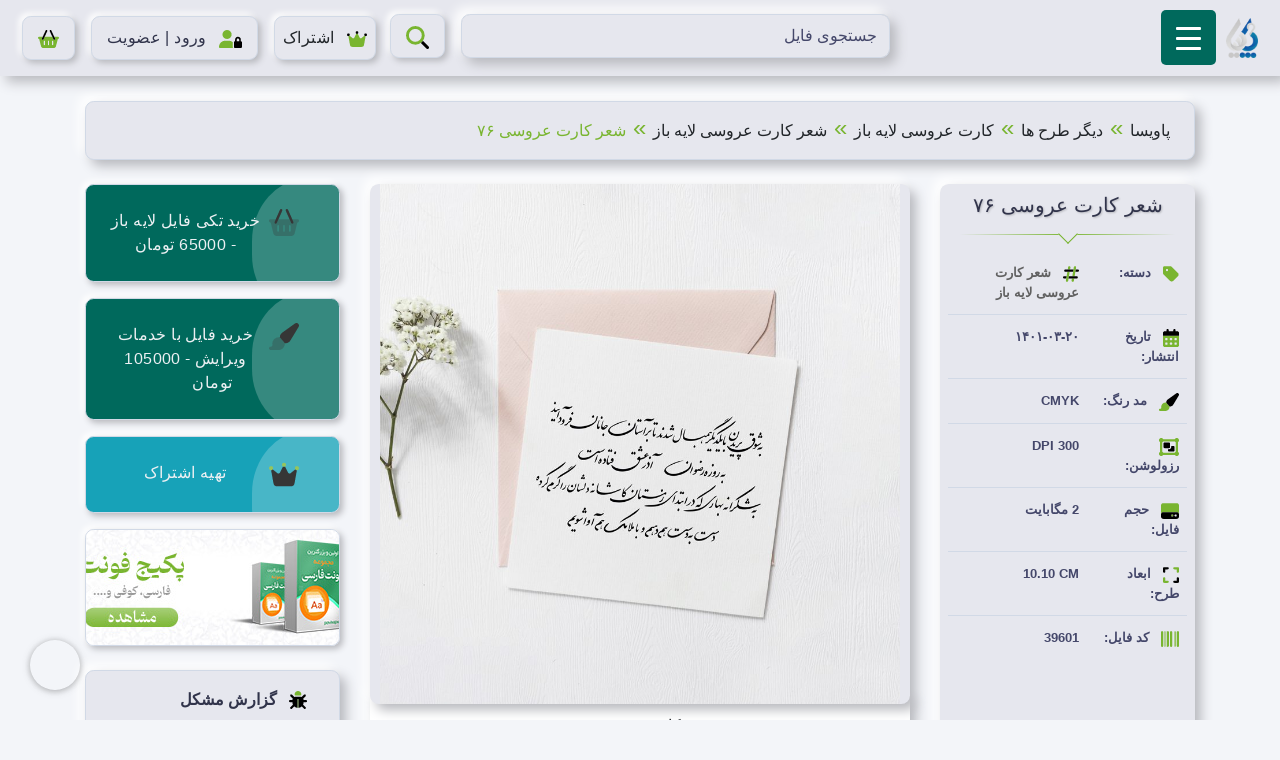

--- FILE ---
content_type: text/html; charset=UTF-8
request_url: https://pavisapsd.ir/product/%D8%B4%D8%B9%D8%B1-%DA%A9%D8%A7%D8%B1%D8%AA-%D8%B9%D8%B1%D9%88%D8%B3%DB%8C-76/
body_size: 71602
content:
<!doctype html>
<html dir="rtl" lang="fa-IR" prefix="og: https://ogp.me/ns#">
<head><meta charset="UTF-8"><script>if(navigator.userAgent.match(/MSIE|Internet Explorer/i)||navigator.userAgent.match(/Trident\/7\..*?rv:11/i)){var href=document.location.href;if(!href.match(/[?&]nowprocket/)){if(href.indexOf("?")==-1){if(href.indexOf("#")==-1){document.location.href=href+"?nowprocket=1"}else{document.location.href=href.replace("#","?nowprocket=1#")}}else{if(href.indexOf("#")==-1){document.location.href=href+"&nowprocket=1"}else{document.location.href=href.replace("#","&nowprocket=1#")}}}}</script><script>(()=>{class RocketLazyLoadScripts{constructor(){this.v="2.0.3",this.userEvents=["keydown","keyup","mousedown","mouseup","mousemove","mouseover","mouseenter","mouseout","mouseleave","touchmove","touchstart","touchend","touchcancel","wheel","click","dblclick","input","visibilitychange"],this.attributeEvents=["onblur","onclick","oncontextmenu","ondblclick","onfocus","onmousedown","onmouseenter","onmouseleave","onmousemove","onmouseout","onmouseover","onmouseup","onmousewheel","onscroll","onsubmit"]}async t(){this.i(),this.o(),/iP(ad|hone)/.test(navigator.userAgent)&&this.h(),this.u(),this.l(this),this.m(),this.k(this),this.p(this),this._(),await Promise.all([this.R(),this.L()]),this.lastBreath=Date.now(),this.S(this),this.P(),this.D(),this.O(),this.M(),await this.C(this.delayedScripts.normal),await this.C(this.delayedScripts.defer),await this.C(this.delayedScripts.async),this.F("domReady"),await this.T(),await this.j(),await this.I(),this.F("windowLoad"),await this.A(),window.dispatchEvent(new Event("rocket-allScriptsLoaded")),this.everythingLoaded=!0,this.lastTouchEnd&&await new Promise((t=>setTimeout(t,500-Date.now()+this.lastTouchEnd))),this.H(),this.F("all"),this.U(),this.W()}i(){this.CSPIssue=sessionStorage.getItem("rocketCSPIssue"),document.addEventListener("securitypolicyviolation",(t=>{this.CSPIssue||"script-src-elem"!==t.violatedDirective||"data"!==t.blockedURI||(this.CSPIssue=!0,sessionStorage.setItem("rocketCSPIssue",!0))}),{isRocket:!0})}o(){window.addEventListener("pageshow",(t=>{this.persisted=t.persisted,this.realWindowLoadedFired=!0}),{isRocket:!0}),window.addEventListener("pagehide",(()=>{this.onFirstUserAction=null}),{isRocket:!0})}h(){let t;function e(e){t=e}window.addEventListener("touchstart",e,{isRocket:!0}),window.addEventListener("touchend",(function i(o){Math.abs(o.changedTouches[0].pageX-t.changedTouches[0].pageX)<10&&Math.abs(o.changedTouches[0].pageY-t.changedTouches[0].pageY)<10&&o.timeStamp-t.timeStamp<200&&(o.target.dispatchEvent(new PointerEvent("click",{target:o.target,bubbles:!0,cancelable:!0,detail:1})),event.preventDefault(),window.removeEventListener("touchstart",e,{isRocket:!0}),window.removeEventListener("touchend",i,{isRocket:!0}))}),{isRocket:!0})}q(t){this.userActionTriggered||("mousemove"!==t.type||this.firstMousemoveIgnored?"keyup"===t.type||"mouseover"===t.type||"mouseout"===t.type||(this.userActionTriggered=!0,this.onFirstUserAction&&this.onFirstUserAction()):this.firstMousemoveIgnored=!0),"click"===t.type&&t.preventDefault(),this.savedUserEvents.length>0&&(t.stopPropagation(),t.stopImmediatePropagation()),"touchstart"===this.lastEvent&&"touchend"===t.type&&(this.lastTouchEnd=Date.now()),"click"===t.type&&(this.lastTouchEnd=0),this.lastEvent=t.type,this.savedUserEvents.push(t)}u(){this.savedUserEvents=[],this.userEventHandler=this.q.bind(this),this.userEvents.forEach((t=>window.addEventListener(t,this.userEventHandler,{passive:!1,isRocket:!0})))}U(){this.userEvents.forEach((t=>window.removeEventListener(t,this.userEventHandler,{passive:!1,isRocket:!0}))),this.savedUserEvents.forEach((t=>{t.target.dispatchEvent(new window[t.constructor.name](t.type,t))}))}m(){this.eventsMutationObserver=new MutationObserver((t=>{const e="return false";for(const i of t){if("attributes"===i.type){const t=i.target.getAttribute(i.attributeName);t&&t!==e&&(i.target.setAttribute("data-rocket-"+i.attributeName,t),i.target["rocket"+i.attributeName]=new Function("event",t),i.target.setAttribute(i.attributeName,e))}"childList"===i.type&&i.addedNodes.forEach((t=>{if(t.nodeType===Node.ELEMENT_NODE)for(const i of t.attributes)this.attributeEvents.includes(i.name)&&i.value&&""!==i.value&&(t.setAttribute("data-rocket-"+i.name,i.value),t["rocket"+i.name]=new Function("event",i.value),t.setAttribute(i.name,e))}))}})),this.eventsMutationObserver.observe(document,{subtree:!0,childList:!0,attributeFilter:this.attributeEvents})}H(){this.eventsMutationObserver.disconnect(),this.attributeEvents.forEach((t=>{document.querySelectorAll("[data-rocket-"+t+"]").forEach((e=>{e.setAttribute(t,e.getAttribute("data-rocket-"+t)),e.removeAttribute("data-rocket-"+t)}))}))}k(t){Object.defineProperty(HTMLElement.prototype,"onclick",{get(){return this.rocketonclick||null},set(e){this.rocketonclick=e,this.setAttribute(t.everythingLoaded?"onclick":"data-rocket-onclick","this.rocketonclick(event)")}})}S(t){function e(e,i){let o=e[i];e[i]=null,Object.defineProperty(e,i,{get:()=>o,set(s){t.everythingLoaded?o=s:e["rocket"+i]=o=s}})}e(document,"onreadystatechange"),e(window,"onload"),e(window,"onpageshow");try{Object.defineProperty(document,"readyState",{get:()=>t.rocketReadyState,set(e){t.rocketReadyState=e},configurable:!0}),document.readyState="loading"}catch(t){console.log("WPRocket DJE readyState conflict, bypassing")}}l(t){this.originalAddEventListener=EventTarget.prototype.addEventListener,this.originalRemoveEventListener=EventTarget.prototype.removeEventListener,this.savedEventListeners=[],EventTarget.prototype.addEventListener=function(e,i,o){o&&o.isRocket||!t.B(e,this)&&!t.userEvents.includes(e)||t.B(e,this)&&!t.userActionTriggered||e.startsWith("rocket-")||t.everythingLoaded?t.originalAddEventListener.call(this,e,i,o):t.savedEventListeners.push({target:this,remove:!1,type:e,func:i,options:o})},EventTarget.prototype.removeEventListener=function(e,i,o){o&&o.isRocket||!t.B(e,this)&&!t.userEvents.includes(e)||t.B(e,this)&&!t.userActionTriggered||e.startsWith("rocket-")||t.everythingLoaded?t.originalRemoveEventListener.call(this,e,i,o):t.savedEventListeners.push({target:this,remove:!0,type:e,func:i,options:o})}}F(t){"all"===t&&(EventTarget.prototype.addEventListener=this.originalAddEventListener,EventTarget.prototype.removeEventListener=this.originalRemoveEventListener),this.savedEventListeners=this.savedEventListeners.filter((e=>{let i=e.type,o=e.target||window;return"domReady"===t&&"DOMContentLoaded"!==i&&"readystatechange"!==i||("windowLoad"===t&&"load"!==i&&"readystatechange"!==i&&"pageshow"!==i||(this.B(i,o)&&(i="rocket-"+i),e.remove?o.removeEventListener(i,e.func,e.options):o.addEventListener(i,e.func,e.options),!1))}))}p(t){let e;function i(e){return t.everythingLoaded?e:e.split(" ").map((t=>"load"===t||t.startsWith("load.")?"rocket-jquery-load":t)).join(" ")}function o(o){function s(e){const s=o.fn[e];o.fn[e]=o.fn.init.prototype[e]=function(){return this[0]===window&&t.userActionTriggered&&("string"==typeof arguments[0]||arguments[0]instanceof String?arguments[0]=i(arguments[0]):"object"==typeof arguments[0]&&Object.keys(arguments[0]).forEach((t=>{const e=arguments[0][t];delete arguments[0][t],arguments[0][i(t)]=e}))),s.apply(this,arguments),this}}if(o&&o.fn&&!t.allJQueries.includes(o)){const e={DOMContentLoaded:[],"rocket-DOMContentLoaded":[]};for(const t in e)document.addEventListener(t,(()=>{e[t].forEach((t=>t()))}),{isRocket:!0});o.fn.ready=o.fn.init.prototype.ready=function(i){function s(){parseInt(o.fn.jquery)>2?setTimeout((()=>i.bind(document)(o))):i.bind(document)(o)}return t.realDomReadyFired?!t.userActionTriggered||t.fauxDomReadyFired?s():e["rocket-DOMContentLoaded"].push(s):e.DOMContentLoaded.push(s),o([])},s("on"),s("one"),s("off"),t.allJQueries.push(o)}e=o}t.allJQueries=[],o(window.jQuery),Object.defineProperty(window,"jQuery",{get:()=>e,set(t){o(t)}})}P(){const t=new Map;document.write=document.writeln=function(e){const i=document.currentScript,o=document.createRange(),s=i.parentElement;let n=t.get(i);void 0===n&&(n=i.nextSibling,t.set(i,n));const c=document.createDocumentFragment();o.setStart(c,0),c.appendChild(o.createContextualFragment(e)),s.insertBefore(c,n)}}async R(){return new Promise((t=>{this.userActionTriggered?t():this.onFirstUserAction=t}))}async L(){return new Promise((t=>{document.addEventListener("DOMContentLoaded",(()=>{this.realDomReadyFired=!0,t()}),{isRocket:!0})}))}async I(){return this.realWindowLoadedFired?Promise.resolve():new Promise((t=>{window.addEventListener("load",t,{isRocket:!0})}))}M(){this.pendingScripts=[];this.scriptsMutationObserver=new MutationObserver((t=>{for(const e of t)e.addedNodes.forEach((t=>{"SCRIPT"!==t.tagName||t.noModule||t.isWPRocket||this.pendingScripts.push({script:t,promise:new Promise((e=>{const i=()=>{const i=this.pendingScripts.findIndex((e=>e.script===t));i>=0&&this.pendingScripts.splice(i,1),e()};t.addEventListener("load",i,{isRocket:!0}),t.addEventListener("error",i,{isRocket:!0}),setTimeout(i,1e3)}))})}))})),this.scriptsMutationObserver.observe(document,{childList:!0,subtree:!0})}async j(){await this.J(),this.pendingScripts.length?(await this.pendingScripts[0].promise,await this.j()):this.scriptsMutationObserver.disconnect()}D(){this.delayedScripts={normal:[],async:[],defer:[]},document.querySelectorAll("script[type$=rocketlazyloadscript]").forEach((t=>{t.hasAttribute("data-rocket-src")?t.hasAttribute("async")&&!1!==t.async?this.delayedScripts.async.push(t):t.hasAttribute("defer")&&!1!==t.defer||"module"===t.getAttribute("data-rocket-type")?this.delayedScripts.defer.push(t):this.delayedScripts.normal.push(t):this.delayedScripts.normal.push(t)}))}async _(){await this.L();let t=[];document.querySelectorAll("script[type$=rocketlazyloadscript][data-rocket-src]").forEach((e=>{let i=e.getAttribute("data-rocket-src");if(i&&!i.startsWith("data:")){i.startsWith("//")&&(i=location.protocol+i);try{const o=new URL(i).origin;o!==location.origin&&t.push({src:o,crossOrigin:e.crossOrigin||"module"===e.getAttribute("data-rocket-type")})}catch(t){}}})),t=[...new Map(t.map((t=>[JSON.stringify(t),t]))).values()],this.N(t,"preconnect")}async $(t){if(await this.G(),!0!==t.noModule||!("noModule"in HTMLScriptElement.prototype))return new Promise((e=>{let i;function o(){(i||t).setAttribute("data-rocket-status","executed"),e()}try{if(navigator.userAgent.includes("Firefox/")||""===navigator.vendor||this.CSPIssue)i=document.createElement("script"),[...t.attributes].forEach((t=>{let e=t.nodeName;"type"!==e&&("data-rocket-type"===e&&(e="type"),"data-rocket-src"===e&&(e="src"),i.setAttribute(e,t.nodeValue))})),t.text&&(i.text=t.text),t.nonce&&(i.nonce=t.nonce),i.hasAttribute("src")?(i.addEventListener("load",o,{isRocket:!0}),i.addEventListener("error",(()=>{i.setAttribute("data-rocket-status","failed-network"),e()}),{isRocket:!0}),setTimeout((()=>{i.isConnected||e()}),1)):(i.text=t.text,o()),i.isWPRocket=!0,t.parentNode.replaceChild(i,t);else{const i=t.getAttribute("data-rocket-type"),s=t.getAttribute("data-rocket-src");i?(t.type=i,t.removeAttribute("data-rocket-type")):t.removeAttribute("type"),t.addEventListener("load",o,{isRocket:!0}),t.addEventListener("error",(i=>{this.CSPIssue&&i.target.src.startsWith("data:")?(console.log("WPRocket: CSP fallback activated"),t.removeAttribute("src"),this.$(t).then(e)):(t.setAttribute("data-rocket-status","failed-network"),e())}),{isRocket:!0}),s?(t.fetchPriority="high",t.removeAttribute("data-rocket-src"),t.src=s):t.src="data:text/javascript;base64,"+window.btoa(unescape(encodeURIComponent(t.text)))}}catch(i){t.setAttribute("data-rocket-status","failed-transform"),e()}}));t.setAttribute("data-rocket-status","skipped")}async C(t){const e=t.shift();return e?(e.isConnected&&await this.$(e),this.C(t)):Promise.resolve()}O(){this.N([...this.delayedScripts.normal,...this.delayedScripts.defer,...this.delayedScripts.async],"preload")}N(t,e){this.trash=this.trash||[];let i=!0;var o=document.createDocumentFragment();t.forEach((t=>{const s=t.getAttribute&&t.getAttribute("data-rocket-src")||t.src;if(s&&!s.startsWith("data:")){const n=document.createElement("link");n.href=s,n.rel=e,"preconnect"!==e&&(n.as="script",n.fetchPriority=i?"high":"low"),t.getAttribute&&"module"===t.getAttribute("data-rocket-type")&&(n.crossOrigin=!0),t.crossOrigin&&(n.crossOrigin=t.crossOrigin),t.integrity&&(n.integrity=t.integrity),t.nonce&&(n.nonce=t.nonce),o.appendChild(n),this.trash.push(n),i=!1}})),document.head.appendChild(o)}W(){this.trash.forEach((t=>t.remove()))}async T(){try{document.readyState="interactive"}catch(t){}this.fauxDomReadyFired=!0;try{await this.G(),document.dispatchEvent(new Event("rocket-readystatechange")),await this.G(),document.rocketonreadystatechange&&document.rocketonreadystatechange(),await this.G(),document.dispatchEvent(new Event("rocket-DOMContentLoaded")),await this.G(),window.dispatchEvent(new Event("rocket-DOMContentLoaded"))}catch(t){console.error(t)}}async A(){try{document.readyState="complete"}catch(t){}try{await this.G(),document.dispatchEvent(new Event("rocket-readystatechange")),await this.G(),document.rocketonreadystatechange&&document.rocketonreadystatechange(),await this.G(),window.dispatchEvent(new Event("rocket-load")),await this.G(),window.rocketonload&&window.rocketonload(),await this.G(),this.allJQueries.forEach((t=>t(window).trigger("rocket-jquery-load"))),await this.G();const t=new Event("rocket-pageshow");t.persisted=this.persisted,window.dispatchEvent(t),await this.G(),window.rocketonpageshow&&window.rocketonpageshow({persisted:this.persisted})}catch(t){console.error(t)}}async G(){Date.now()-this.lastBreath>45&&(await this.J(),this.lastBreath=Date.now())}async J(){return document.hidden?new Promise((t=>setTimeout(t))):new Promise((t=>requestAnimationFrame(t)))}B(t,e){return e===document&&"readystatechange"===t||(e===document&&"DOMContentLoaded"===t||(e===window&&"DOMContentLoaded"===t||(e===window&&"load"===t||e===window&&"pageshow"===t)))}static run(){(new RocketLazyLoadScripts).t()}}RocketLazyLoadScripts.run()})();</script>
	
	<meta name="viewport" content="width=device-width, initial-scale=1.0, viewport-fit=cover">
	<link rel="profile" href="https://gmpg.org/xfn/11">
		<style>img:is([sizes="auto" i], [sizes^="auto," i]) { contain-intrinsic-size: 3000px 1500px }</style>
	
<!-- بهینه‌سازی موتور جستجو توسط Rank Math - https://rankmath.com/ -->
<title>شعر کارت عروسی 76 | پاویسا پی اس دی</title>
<meta name="description" content="شعر کارت عروسی 76 به صورت کاملا لایه باز، طرح های متنوع، کیفیت چاپ بالا، قیمت مناسب و قابل ادیت در فتوشاپ"/>
<meta name="robots" content="follow, index, max-snippet:-1, max-video-preview:-1, max-image-preview:large"/>
<link rel="canonical" href="https://pavisapsd.ir/product/%d8%b4%d8%b9%d8%b1-%da%a9%d8%a7%d8%b1%d8%aa-%d8%b9%d8%b1%d9%88%d8%b3%db%8c-76/" />
<meta property="og:locale" content="fa_IR" />
<meta property="og:type" content="product" />
<meta property="og:title" content="شعر کارت عروسی 76 | پاویسا پی اس دی" />
<meta property="og:description" content="شعر کارت عروسی 76 به صورت کاملا لایه باز، طرح های متنوع، کیفیت چاپ بالا، قیمت مناسب و قابل ادیت در فتوشاپ" />
<meta property="og:url" content="https://pavisapsd.ir/product/%d8%b4%d8%b9%d8%b1-%da%a9%d8%a7%d8%b1%d8%aa-%d8%b9%d8%b1%d9%88%d8%b3%db%8c-76/" />
<meta property="og:site_name" content="پاویسا پی اس دی" />
<meta property="og:updated_time" content="2023-09-01T19:58:49+03:30" />
<meta property="og:image" content="https://pavisapsd.ir/wp-content/uploads/2022/06/sherarosi00-76-76.jpg" />
<meta property="og:image:secure_url" content="https://pavisapsd.ir/wp-content/uploads/2022/06/sherarosi00-76-76.jpg" />
<meta property="og:image:width" content="900" />
<meta property="og:image:height" content="900" />
<meta property="og:image:alt" content="شعر کارت عروسی 76" />
<meta property="og:image:type" content="image/jpeg" />
<meta property="product:brand" content="شعر کارت عروسی لایه باز" />
<meta property="product:price:amount" content="65000" />
<meta property="product:price:currency" content="IRT" />
<meta property="product:availability" content="instock" />
<meta name="twitter:card" content="summary_large_image" />
<meta name="twitter:title" content="شعر کارت عروسی 76 | پاویسا پی اس دی" />
<meta name="twitter:description" content="شعر کارت عروسی 76 به صورت کاملا لایه باز، طرح های متنوع، کیفیت چاپ بالا، قیمت مناسب و قابل ادیت در فتوشاپ" />
<meta name="twitter:image" content="https://pavisapsd.ir/wp-content/uploads/2022/06/sherarosi00-76-76.jpg" />
<meta name="twitter:label1" content="قیمت" />
<meta name="twitter:data1" content="65.000&nbsp;تومان" />
<meta name="twitter:label2" content="دسترسی" />
<meta name="twitter:data2" content="موجود" />
<!-- /افزونه سئو ورپرس Rank Math -->


<style id='classic-theme-styles-inline-css'>
/*! This file is auto-generated */
.wp-block-button__link{color:#fff;background-color:#32373c;border-radius:9999px;box-shadow:none;text-decoration:none;padding:calc(.667em + 2px) calc(1.333em + 2px);font-size:1.125em}.wp-block-file__button{background:#32373c;color:#fff;text-decoration:none}
</style>
<style id='global-styles-inline-css'>
:root{--wp--preset--aspect-ratio--square: 1;--wp--preset--aspect-ratio--4-3: 4/3;--wp--preset--aspect-ratio--3-4: 3/4;--wp--preset--aspect-ratio--3-2: 3/2;--wp--preset--aspect-ratio--2-3: 2/3;--wp--preset--aspect-ratio--16-9: 16/9;--wp--preset--aspect-ratio--9-16: 9/16;--wp--preset--color--black: #000000;--wp--preset--color--cyan-bluish-gray: #abb8c3;--wp--preset--color--white: #ffffff;--wp--preset--color--pale-pink: #f78da7;--wp--preset--color--vivid-red: #cf2e2e;--wp--preset--color--luminous-vivid-orange: #ff6900;--wp--preset--color--luminous-vivid-amber: #fcb900;--wp--preset--color--light-green-cyan: #7bdcb5;--wp--preset--color--vivid-green-cyan: #00d084;--wp--preset--color--pale-cyan-blue: #8ed1fc;--wp--preset--color--vivid-cyan-blue: #0693e3;--wp--preset--color--vivid-purple: #9b51e0;--wp--preset--gradient--vivid-cyan-blue-to-vivid-purple: linear-gradient(135deg,rgba(6,147,227,1) 0%,rgb(155,81,224) 100%);--wp--preset--gradient--light-green-cyan-to-vivid-green-cyan: linear-gradient(135deg,rgb(122,220,180) 0%,rgb(0,208,130) 100%);--wp--preset--gradient--luminous-vivid-amber-to-luminous-vivid-orange: linear-gradient(135deg,rgba(252,185,0,1) 0%,rgba(255,105,0,1) 100%);--wp--preset--gradient--luminous-vivid-orange-to-vivid-red: linear-gradient(135deg,rgba(255,105,0,1) 0%,rgb(207,46,46) 100%);--wp--preset--gradient--very-light-gray-to-cyan-bluish-gray: linear-gradient(135deg,rgb(238,238,238) 0%,rgb(169,184,195) 100%);--wp--preset--gradient--cool-to-warm-spectrum: linear-gradient(135deg,rgb(74,234,220) 0%,rgb(151,120,209) 20%,rgb(207,42,186) 40%,rgb(238,44,130) 60%,rgb(251,105,98) 80%,rgb(254,248,76) 100%);--wp--preset--gradient--blush-light-purple: linear-gradient(135deg,rgb(255,206,236) 0%,rgb(152,150,240) 100%);--wp--preset--gradient--blush-bordeaux: linear-gradient(135deg,rgb(254,205,165) 0%,rgb(254,45,45) 50%,rgb(107,0,62) 100%);--wp--preset--gradient--luminous-dusk: linear-gradient(135deg,rgb(255,203,112) 0%,rgb(199,81,192) 50%,rgb(65,88,208) 100%);--wp--preset--gradient--pale-ocean: linear-gradient(135deg,rgb(255,245,203) 0%,rgb(182,227,212) 50%,rgb(51,167,181) 100%);--wp--preset--gradient--electric-grass: linear-gradient(135deg,rgb(202,248,128) 0%,rgb(113,206,126) 100%);--wp--preset--gradient--midnight: linear-gradient(135deg,rgb(2,3,129) 0%,rgb(40,116,252) 100%);--wp--preset--font-size--small: 13px;--wp--preset--font-size--medium: 20px;--wp--preset--font-size--large: 36px;--wp--preset--font-size--x-large: 42px;--wp--preset--spacing--20: 0.44rem;--wp--preset--spacing--30: 0.67rem;--wp--preset--spacing--40: 1rem;--wp--preset--spacing--50: 1.5rem;--wp--preset--spacing--60: 2.25rem;--wp--preset--spacing--70: 3.38rem;--wp--preset--spacing--80: 5.06rem;--wp--preset--shadow--natural: 6px 6px 9px rgba(0, 0, 0, 0.2);--wp--preset--shadow--deep: 12px 12px 50px rgba(0, 0, 0, 0.4);--wp--preset--shadow--sharp: 6px 6px 0px rgba(0, 0, 0, 0.2);--wp--preset--shadow--outlined: 6px 6px 0px -3px rgba(255, 255, 255, 1), 6px 6px rgba(0, 0, 0, 1);--wp--preset--shadow--crisp: 6px 6px 0px rgba(0, 0, 0, 1);}:where(.is-layout-flex){gap: 0.5em;}:where(.is-layout-grid){gap: 0.5em;}body .is-layout-flex{display: flex;}.is-layout-flex{flex-wrap: wrap;align-items: center;}.is-layout-flex > :is(*, div){margin: 0;}body .is-layout-grid{display: grid;}.is-layout-grid > :is(*, div){margin: 0;}:where(.wp-block-columns.is-layout-flex){gap: 2em;}:where(.wp-block-columns.is-layout-grid){gap: 2em;}:where(.wp-block-post-template.is-layout-flex){gap: 1.25em;}:where(.wp-block-post-template.is-layout-grid){gap: 1.25em;}.has-black-color{color: var(--wp--preset--color--black) !important;}.has-cyan-bluish-gray-color{color: var(--wp--preset--color--cyan-bluish-gray) !important;}.has-white-color{color: var(--wp--preset--color--white) !important;}.has-pale-pink-color{color: var(--wp--preset--color--pale-pink) !important;}.has-vivid-red-color{color: var(--wp--preset--color--vivid-red) !important;}.has-luminous-vivid-orange-color{color: var(--wp--preset--color--luminous-vivid-orange) !important;}.has-luminous-vivid-amber-color{color: var(--wp--preset--color--luminous-vivid-amber) !important;}.has-light-green-cyan-color{color: var(--wp--preset--color--light-green-cyan) !important;}.has-vivid-green-cyan-color{color: var(--wp--preset--color--vivid-green-cyan) !important;}.has-pale-cyan-blue-color{color: var(--wp--preset--color--pale-cyan-blue) !important;}.has-vivid-cyan-blue-color{color: var(--wp--preset--color--vivid-cyan-blue) !important;}.has-vivid-purple-color{color: var(--wp--preset--color--vivid-purple) !important;}.has-black-background-color{background-color: var(--wp--preset--color--black) !important;}.has-cyan-bluish-gray-background-color{background-color: var(--wp--preset--color--cyan-bluish-gray) !important;}.has-white-background-color{background-color: var(--wp--preset--color--white) !important;}.has-pale-pink-background-color{background-color: var(--wp--preset--color--pale-pink) !important;}.has-vivid-red-background-color{background-color: var(--wp--preset--color--vivid-red) !important;}.has-luminous-vivid-orange-background-color{background-color: var(--wp--preset--color--luminous-vivid-orange) !important;}.has-luminous-vivid-amber-background-color{background-color: var(--wp--preset--color--luminous-vivid-amber) !important;}.has-light-green-cyan-background-color{background-color: var(--wp--preset--color--light-green-cyan) !important;}.has-vivid-green-cyan-background-color{background-color: var(--wp--preset--color--vivid-green-cyan) !important;}.has-pale-cyan-blue-background-color{background-color: var(--wp--preset--color--pale-cyan-blue) !important;}.has-vivid-cyan-blue-background-color{background-color: var(--wp--preset--color--vivid-cyan-blue) !important;}.has-vivid-purple-background-color{background-color: var(--wp--preset--color--vivid-purple) !important;}.has-black-border-color{border-color: var(--wp--preset--color--black) !important;}.has-cyan-bluish-gray-border-color{border-color: var(--wp--preset--color--cyan-bluish-gray) !important;}.has-white-border-color{border-color: var(--wp--preset--color--white) !important;}.has-pale-pink-border-color{border-color: var(--wp--preset--color--pale-pink) !important;}.has-vivid-red-border-color{border-color: var(--wp--preset--color--vivid-red) !important;}.has-luminous-vivid-orange-border-color{border-color: var(--wp--preset--color--luminous-vivid-orange) !important;}.has-luminous-vivid-amber-border-color{border-color: var(--wp--preset--color--luminous-vivid-amber) !important;}.has-light-green-cyan-border-color{border-color: var(--wp--preset--color--light-green-cyan) !important;}.has-vivid-green-cyan-border-color{border-color: var(--wp--preset--color--vivid-green-cyan) !important;}.has-pale-cyan-blue-border-color{border-color: var(--wp--preset--color--pale-cyan-blue) !important;}.has-vivid-cyan-blue-border-color{border-color: var(--wp--preset--color--vivid-cyan-blue) !important;}.has-vivid-purple-border-color{border-color: var(--wp--preset--color--vivid-purple) !important;}.has-vivid-cyan-blue-to-vivid-purple-gradient-background{background: var(--wp--preset--gradient--vivid-cyan-blue-to-vivid-purple) !important;}.has-light-green-cyan-to-vivid-green-cyan-gradient-background{background: var(--wp--preset--gradient--light-green-cyan-to-vivid-green-cyan) !important;}.has-luminous-vivid-amber-to-luminous-vivid-orange-gradient-background{background: var(--wp--preset--gradient--luminous-vivid-amber-to-luminous-vivid-orange) !important;}.has-luminous-vivid-orange-to-vivid-red-gradient-background{background: var(--wp--preset--gradient--luminous-vivid-orange-to-vivid-red) !important;}.has-very-light-gray-to-cyan-bluish-gray-gradient-background{background: var(--wp--preset--gradient--very-light-gray-to-cyan-bluish-gray) !important;}.has-cool-to-warm-spectrum-gradient-background{background: var(--wp--preset--gradient--cool-to-warm-spectrum) !important;}.has-blush-light-purple-gradient-background{background: var(--wp--preset--gradient--blush-light-purple) !important;}.has-blush-bordeaux-gradient-background{background: var(--wp--preset--gradient--blush-bordeaux) !important;}.has-luminous-dusk-gradient-background{background: var(--wp--preset--gradient--luminous-dusk) !important;}.has-pale-ocean-gradient-background{background: var(--wp--preset--gradient--pale-ocean) !important;}.has-electric-grass-gradient-background{background: var(--wp--preset--gradient--electric-grass) !important;}.has-midnight-gradient-background{background: var(--wp--preset--gradient--midnight) !important;}.has-small-font-size{font-size: var(--wp--preset--font-size--small) !important;}.has-medium-font-size{font-size: var(--wp--preset--font-size--medium) !important;}.has-large-font-size{font-size: var(--wp--preset--font-size--large) !important;}.has-x-large-font-size{font-size: var(--wp--preset--font-size--x-large) !important;}
:where(.wp-block-post-template.is-layout-flex){gap: 1.25em;}:where(.wp-block-post-template.is-layout-grid){gap: 1.25em;}
:where(.wp-block-columns.is-layout-flex){gap: 2em;}:where(.wp-block-columns.is-layout-grid){gap: 2em;}
:root :where(.wp-block-pullquote){font-size: 1.5em;line-height: 1.6;}
</style>
<style id='rocket-lazyload-inline-css'>
.rll-youtube-player{position:relative;padding-bottom:56.23%;height:0;overflow:hidden;max-width:100%;}.rll-youtube-player:focus-within{outline: 2px solid currentColor;outline-offset: 5px;}.rll-youtube-player iframe{position:absolute;top:0;left:0;width:100%;height:100%;z-index:100;background:0 0}.rll-youtube-player img{bottom:0;display:block;left:0;margin:auto;max-width:100%;width:100%;position:absolute;right:0;top:0;border:none;height:auto;-webkit-transition:.4s all;-moz-transition:.4s all;transition:.4s all}.rll-youtube-player img:hover{-webkit-filter:brightness(75%)}.rll-youtube-player .play{height:100%;width:100%;left:0;top:0;position:absolute;background:var(--wpr-bg-e1621dd0-ffc4-45ff-b021-34804d5fe2e8) no-repeat center;background-color: transparent !important;cursor:pointer;border:none;}
</style>
<script type="rocketlazyloadscript" data-rocket-type="text/javascript">
            window._nslDOMReady = function (callback) {
                if ( document.readyState === "complete" || document.readyState === "interactive" ) {
                    callback();
                } else {
                    document.addEventListener( "DOMContentLoaded", callback );
                }
            };
            </script><script src="https://pavisapsd.ir/wp-includes/js/jquery/jquery.min.js?ver=3.7.1" id="jquery-core-js"></script>
<script type="rocketlazyloadscript" data-rocket-src="https://pavisapsd.ir/wp-includes/js/jquery/jquery-migrate.min.js?ver=3.4.1" id="jquery-migrate-js" data-rocket-defer defer></script>

<link rel='shortlink' href='https://pavisapsd.ir/?p=39601' />
<link rel="alternate" title="oEmbed (JSON)" type="application/json+oembed" href="https://pavisapsd.ir/wp-json/oembed/1.0/embed?url=https%3A%2F%2Fpavisapsd.ir%2Fproduct%2F%25d8%25b4%25d8%25b9%25d8%25b1-%25da%25a9%25d8%25a7%25d8%25b1%25d8%25aa-%25d8%25b9%25d8%25b1%25d9%2588%25d8%25b3%25db%258c-76%2F" />
<link rel="alternate" title="oEmbed (XML)" type="text/xml+oembed" href="https://pavisapsd.ir/wp-json/oembed/1.0/embed?url=https%3A%2F%2Fpavisapsd.ir%2Fproduct%2F%25d8%25b4%25d8%25b9%25d8%25b1-%25da%25a9%25d8%25a7%25d8%25b1%25d8%25aa-%25d8%25b9%25d8%25b1%25d9%2588%25d8%25b3%25db%258c-76%2F&#038;format=xml" />
<style></style><style>
                .lmp_load_more_button.br_lmp_button_settings .lmp_button:hover {
                    background-color: #9999ff!important;
                    color: #111111!important;
                }
                .lmp_load_more_button.br_lmp_prev_settings .lmp_button:hover {
                    background-color: #9999ff!important;
                    color: #111111!important;
                }li.product.lazy, .berocket_lgv_additional_data.lazy{opacity:0;}</style><style>mark.order-date,time{unicode-bidi:embed!important}</style><style>.woocommerce-product-gallery{ opacity: 1 !important; }</style>	<link data-minify="1" rel='stylesheet' id='tmp' href='https://pavisapsd.ir/wp-content/cache/background-css/1/pavisapsd.ir/wp-content/cache/min/1/wp-content/themes/n2024/style.css?ver=1769297829&wpr_t=1770082499' media='all'/>
	<script src="https://pavisapsd.ir/wp-content/themes/n2024/assets/js/jquery.row-grid.min.js" data-rocket-defer defer></script>
	<script type="rocketlazyloadscript">
		jQuery( document ).ready( function ( $ ) {
			$( ".products" ).rowGrid( {
				itemSelector: ".cusp",
				minMargin: 10,
				maxMargin: 15,
				firstItemClass: "first-item",
				lastItemClass: "last-item"
			} );
		} );
	</script>
	<link rel='stylesheet' id='pure1' href='https://pavisapsd.ir/wp-content/themes/n2024/assets/css/base-min.css' media='all'/>
	<link rel='stylesheet' id='pure2' href='https://pavisapsd.ir/wp-content/themes/n2024/assets/css/grids-min.css' media='all'/>
	<link rel='stylesheet' id='pure3' href='https://pavisapsd.ir/wp-content/themes/n2024/assets/css/grids-responsive-min.css' media='all'/>
		<script type="rocketlazyloadscript">
		jQuery( document ).ready( function ( $ ) {
					if ( window.location.href.indexOf( "cart" ) > -1 ) {
						location.replace( "https://pavisapsd.ir/checkout/" )
					}
		} );
	</script>
	<script type="application/ld+json">{"@context":"https://schema.org","@type":"CreativeWork","name":"\u0634\u0639\u0631 \u06a9\u0627\u0631\u062a \u0639\u0631\u0648\u0633\u06cc 76","image":"https://pavisapsd.ir/wp-content/uploads/2022/06/sherarosi00-76-76.jpg","license":"https://pavisapsd.ir/role/","copyrightNotice":"\u00a9 2026 Pavisa PSD. All rights reserved."}</script><script type="application/ld+json">{"@context":"https://schema.org","@type":"BreadcrumbList","itemListElement":[{"@type":"ListItem","position":1,"name":"\u067e\u0627\u0648\u06cc\u0633\u0627","item":"https://pavisapsd.ir"},{"@type":"ListItem","position":2,"name":"\u062f\u06cc\u06af\u0631 \u0637\u0631\u062d \u0647\u0627","item":"https://pavisapsd.ir/tarh/%d8%af%db%8c%da%af%d8%b1-%d8%b7%d8%b1%d8%ad-%d9%87%d8%a7/"},{"@type":"ListItem","position":3,"name":"\u06a9\u0627\u0631\u062a \u0639\u0631\u0648\u0633\u06cc \u0644\u0627\u06cc\u0647 \u0628\u0627\u0632","item":"https://pavisapsd.ir/tarh/%d8%b7%d8%b1%d8%ad-%da%a9%d8%a7%d8%b1%d8%aa-%d8%b9%d9%82%d8%af-%d8%b9%d8%b1%d9%88%d8%b3%db%8c/"},{"@type":"ListItem","position":4,"name":"\u0634\u0639\u0631 \u06a9\u0627\u0631\u062a \u0639\u0631\u0648\u0633\u06cc \u0644\u0627\u06cc\u0647 \u0628\u0627\u0632","item":"https://pavisapsd.ir/tarh/%d8%b4%d8%b9%d8%b1-%da%a9%d8%a7%d8%b1%d8%aa-%d8%b9%d8%b1%d9%88%d8%b3%db%8c-%d9%84%d8%a7%db%8c%d9%87-%d8%a8%d8%a7%d8%b2/"},{"@type":"ListItem","position":5,"name":"\u0634\u0639\u0631 \u06a9\u0627\u0631\u062a \u0639\u0631\u0648\u0633\u06cc \u06f7\u06f6","item":"https://pavisapsd.ir/product/%d8%b4%d8%b9%d8%b1-%da%a9%d8%a7%d8%b1%d8%aa-%d8%b9%d8%b1%d9%88%d8%b3%db%8c-76/"}]}</script><script type="application/ld+json">{"@context":"https://schema.org","@type":"Organization","name":"\u067e\u0627\u0648\u06cc\u0633\u0627","url":"https://pavisapsd.ir","logo":"https://pavisapsd.ir/wp-content/uploads/2022/02/logo_new_small.png","description":"\u067e\u0627\u0648\u06cc\u0633\u0627 \u06cc\u06a9\u06cc \u0627\u0632 \u0628\u0632\u0631\u06af\u062a\u0631\u06cc\u0646 \u0633\u0627\u06cc\u062a \u0647\u0627\u06cc \u0637\u0631\u0627\u062d\u06cc \u0637\u0631\u062d \u0644\u0627\u06cc\u0647 \u0628\u0627\u0632 \u062f\u0631 \u06a9\u0634\u0648\u0631\u060c \u0628\u0627 \u0627\u062a\u06a9\u0627 \u0628\u0647 \u062a\u06cc\u0645 \u0637\u0631\u0627\u062d\u06cc \u062d\u0631\u0641\u0647 \u0627\u06cc \u062e\u0648\u062f \u0628\u0631 \u0622\u0646 \u0627\u0633\u062a \u062a\u0627 \u0637\u06cc\u0641 \u06af\u0633\u062a\u0631\u062f\u0647 \u0627\u06cc \u0627\u0632 \u0645\u0648\u0636\u0648\u0639\u0627\u062a \u0628\u0646\u0631 \u0645\u0646\u0627\u0633\u0628\u062a\u06cc\u060c \u06a9\u0627\u0631\u062a \u0648\u06cc\u0632\u06cc\u062a\u060c \u0628\u0646\u0631 \u0645\u0634\u0627\u063a\u0644\u060c \u062a\u0631\u0627\u06a9\u062a \u0648 \u062f\u06cc\u06af\u0631 \u0637\u0631\u062d \u0647\u0627\u06cc \u0644\u0627\u06cc\u0647 \u0628\u0627\u0632 \u0631\u0627 \u0628\u0627 \u06a9\u0645\u062a\u0631\u06cc\u0646 \u0647\u0632\u06cc\u0646\u0647\u060c \u062f\u0631 \u0627\u062e\u062a\u06cc\u0627\u0631 \u0634\u0645\u0627 \u0639\u0632\u06cc\u0632\u0627\u0646 \u0642\u0631\u0627\u0631 \u062f\u0647\u062f.","contactPoint":{"@type":"ContactPoint","telephone":"+98-9394086464","contactType":"\u067e\u0634\u062a\u06cc\u0628\u0627\u0646\u06cc","email":"info@pavisapsd.ir","areaServed":"IR"}}</script>	<noscript><style>.woocommerce-product-gallery{ opacity: 1 !important; }</style></noscript>
	<script type="application/ld+json">{"@context":"https://schema.org/","@type":"Product","name":"\u0634\u0639\u0631 \u06a9\u0627\u0631\u062a \u0639\u0631\u0648\u0633\u06cc 76","image":"https://pavisapsd.ir/wp-content/uploads/2022/06/sherarosi00-76-76.jpg","description":"\u0634\u0639\u0631 \u06a9\u0627\u0631\u062a \u0639\u0631\u0648\u0633\u06cc 76","sku":"\u0634\u0639\u0631 \u06a9\u0627\u0631\u062a \u0639\u0631\u0648\u0633\u06cc 76","offers":{"@type":"Offer","priceCurrency":"IRR","price":65000,"availability":"https://schema.org/InStock"},"brand":{"@type":"Brand","name":"\u067e\u0627\u0648\u06cc\u0633\u0627"}}</script><link rel="icon" href="https://pavisapsd.ir/wp-content/uploads/2022/01/fav_pavisa.png" sizes="32x32" />
<link rel="icon" href="https://pavisapsd.ir/wp-content/uploads/2022/01/fav_pavisa.png" sizes="192x192" />
<link rel="apple-touch-icon" href="https://pavisapsd.ir/wp-content/uploads/2022/01/fav_pavisa.png" />
<meta name="msapplication-TileImage" content="https://pavisapsd.ir/wp-content/uploads/2022/01/fav_pavisa.png" />
<style type="text/css"></style><style type="text/css"></style><noscript><style id="rocket-lazyload-nojs-css">.rll-youtube-player, [data-lazy-src]{display:none !important;}</style></noscript>	<link data-minify="1" rel='stylesheet' id='neumorphism-css' href='https://pavisapsd.ir/wp-content/cache/min/1/wp-content/themes/n2024/assets/css/neumorphism.css?ver=1769297829' media='all' />
	<link data-minify="1" rel='stylesheet' id='neumorphism-css' href='https://pavisapsd.ir/wp-content/cache/min/1/wp-content/themes/n2024/assets/css/all.min.css?ver=1769297829' media='all' />
<style id="wpr-lazyload-bg-container"></style><style id="wpr-lazyload-bg-exclusion"></style>
<noscript>
<style id="wpr-lazyload-bg-nostyle">a.whatsapp-button{--wpr-bg-798a0156-cf11-4841-bfd5-6a7916d0232c: url('https://pavisapsd.ir/wp-content/themes/n2024/assets/images/whatsapp.png');}.rll-youtube-player .play{--wpr-bg-e1621dd0-ffc4-45ff-b021-34804d5fe2e8: url('https://pavisapsd.ir/wp-content/plugins/wp-rocket/assets/img/youtube.png');}#rmp-container-120321{--wpr-bg-dcd18751-a1af-4c1e-9994-5be53f5d305a: url('https://pavisapsd.ir/');}</style>
</noscript>
<script type="application/javascript">const rocket_pairs = [{"selector":"a.whatsapp-button","style":"a.whatsapp-button{--wpr-bg-798a0156-cf11-4841-bfd5-6a7916d0232c: url('https:\/\/pavisapsd.ir\/wp-content\/themes\/n2024\/assets\/images\/whatsapp.png');}","hash":"798a0156-cf11-4841-bfd5-6a7916d0232c","url":"https:\/\/pavisapsd.ir\/wp-content\/themes\/n2024\/assets\/images\/whatsapp.png"},{"selector":".rll-youtube-player .play","style":".rll-youtube-player .play{--wpr-bg-e1621dd0-ffc4-45ff-b021-34804d5fe2e8: url('https:\/\/pavisapsd.ir\/wp-content\/plugins\/wp-rocket\/assets\/img\/youtube.png');}","hash":"e1621dd0-ffc4-45ff-b021-34804d5fe2e8","url":"https:\/\/pavisapsd.ir\/wp-content\/plugins\/wp-rocket\/assets\/img\/youtube.png"},{"selector":"#rmp-container-120321","style":"#rmp-container-120321{--wpr-bg-dcd18751-a1af-4c1e-9994-5be53f5d305a: url('https:\/\/pavisapsd.ir\/');}","hash":"dcd18751-a1af-4c1e-9994-5be53f5d305a","url":"https:\/\/pavisapsd.ir\/"}]; const rocket_excluded_pairs = [];</script><meta name="generator" content="WP Rocket 3.19" data-wpr-features="wpr_lazyload_css_bg_img wpr_delay_js wpr_defer_js wpr_minify_js wpr_lazyload_images wpr_lazyload_iframes wpr_image_dimensions wpr_minify_css wpr_host_fonts_locally wpr_desktop" /></head>
<script type="rocketlazyloadscript" data-rocket-type="text/javascript">
    // (function(c,l,a,r,i,t,y){
    //     c[a]=c[a]||function(){(c[a].q=c[a].q||[]).push(arguments)};
    //     t=l.createElement(r);t.async=1;t.src="https://www.clarity.ms/tag/"+i;
    //     y=l.getElementsByTagName(r)[0];y.parentNode.insertBefore(t,y);
    // })(window, document, "clarity", "script", "dkxndc2pv6");
</script>
<body class="rtl wp-singular product-template-default single single-product postid-39601 wp-custom-logo wp-theme-n2024 theme-n2024 woocommerce woocommerce-page woocommerce-no-js">
<header data-rocket-location-hash="021bbd9d88a8ae999874c8d361c060f5" class="header-global">
<nav id="navbar-main" aria-label="Primary navigation" class="navbar navbar-main navbar-expand-lg navbar-theme-primary headroom navbar-light navbar-transparent headroom--not-bottom headroom--top">

<div class="container position-relative p-0">
    <div class="icon icon-lg logo_head">
<a href="https://pavisapsd.ir">
	<img width="48" height="60" src="data:image/svg+xml,%3Csvg%20xmlns='http://www.w3.org/2000/svg'%20viewBox='0%200%2048%2060'%3E%3C/svg%3E" class="header_logo" alt="پاویسا گرافیک" data-lazy-src="https://pavisapsd.ir/wp-content/uploads/2022/02/logo_new_small.png"><noscript><img width="48" height="60" src="https://pavisapsd.ir/wp-content/uploads/2022/02/logo_new_small.png" class="header_logo" alt="پاویسا گرافیک"></noscript>
	</a>
</div>

<div class="" id="navbar_global">
    <style id="rmp-inline-menu-styles">#rmp_menu_trigger-120321, #rmp-search-box-120321, #rmp-menu-title-120321, #rmp-menu-additional-content-120321{display: none}body{transition: transform 0.5s}#rmp-header-bar-120321{position: fixed;background-color: #1d4354;color: #ffffff;font-size: 14px;height: 80px;padding-top: 0px;padding-left: 5%;padding-bottom: 0px;padding-right: 5%;font-family: inherit;display: none}#rmp-header-bar-120321 .rmp-header-bar-item{margin-right: 2%}#rmp-header-bar-120321 a{color: #ffffff}#rmp-header-bar-120321 .rmp-header-bar-title{color: #ffffff;font-size: 14px}#rmp-header-bar-120321 .rmp-header-bar-title a{color: #ffffff;font-size: 14px}#rmp-header-bar-120321.header-scolling-bg-color{background-color: #36bdf6}@media screen and (max-width: 8000px){#rmp-header-bar-120321{display: block}}#rmp_menu_trigger-120321{width: 55px;height: 55px;position: fixed;top: 10px;border-radius: 5px;display: none;text-decoration: none;right: 5%;background: #00695c;transition: transform 0.5s, background-color 0.5s}#rmp_menu_trigger-120321:hover, #rmp_menu_trigger-120321:focus{background: rgba(0, 105, 92, 0.83);text-decoration: unset}#rmp_menu_trigger-120321.is-active{background: #79b530}#rmp_menu_trigger-120321 .rmp-trigger-box{width: 25px;color: #fff}#rmp_menu_trigger-120321 .rmp-trigger-icon-active, #rmp_menu_trigger-120321 .rmp-trigger-text-open{display: none}#rmp_menu_trigger-120321.is-active .rmp-trigger-icon-active, #rmp_menu_trigger-120321.is-active .rmp-trigger-text-open{display: inline}#rmp_menu_trigger-120321.is-active .rmp-trigger-icon-inactive, #rmp_menu_trigger-120321.is-active .rmp-trigger-text{display: none}#rmp_menu_trigger-120321 .rmp-trigger-label{color: #fff;pointer-events: none;line-height: 13px;font-family: inherit;font-size: 14px;display: inline;text-transform: inherit}#rmp_menu_trigger-120321 .rmp-trigger-label.rmp-trigger-label-top{display: block;margin-bottom: 12px}#rmp_menu_trigger-120321 .rmp-trigger-label.rmp-trigger-label-bottom{display: block;margin-top: 12px}#rmp_menu_trigger-120321 .responsive-menu-pro-inner{display: block}#rmp_menu_trigger-120321 .rmp-trigger-icon-inactive .rmp-font-icon{color: #fff}#rmp_menu_trigger-120321 .responsive-menu-pro-inner, #rmp_menu_trigger-120321 .responsive-menu-pro-inner::before, #rmp_menu_trigger-120321 .responsive-menu-pro-inner::after{width: 25px;height: 3px;background-color: #fff;border-radius: 4px;position: absolute}#rmp_menu_trigger-120321 .rmp-trigger-icon-active .rmp-font-icon{color: #fff}#rmp_menu_trigger-120321.is-active .responsive-menu-pro-inner, #rmp_menu_trigger-120321.is-active .responsive-menu-pro-inner::before, #rmp_menu_trigger-120321.is-active .responsive-menu-pro-inner::after{background-color: #fff}#rmp_menu_trigger-120321:hover .rmp-trigger-icon-inactive .rmp-font-icon{color: #fff}#rmp_menu_trigger-120321:not(.is-active):hover .responsive-menu-pro-inner, #rmp_menu_trigger-120321:not(.is-active):hover .responsive-menu-pro-inner::before, #rmp_menu_trigger-120321:not(.is-active):hover .responsive-menu-pro-inner::after{background-color: #fff}#rmp_menu_trigger-120321:not(.is-active) .responsive-menu-pro-inner::before{top: 10px}#rmp_menu_trigger-120321:not(.is-active) .responsive-menu-pro-inner::after{bottom: 10px}#rmp-menu-wrap-120321 .rmp-topmenu-active > .rmp-menu-item-link, #rmp-menu-wrap-120321 .rmp-submenu .rmp-topmenu-active > .rmp-menu-item-link{color: inherit;background-color: inherit}#rmp-menu-wrap-120321 .rmp-topmenu-active > .rmp-menu-item-link svg, #rmp-menu-wrap-120321 .rmp-submenu .rmp-topmenu-active > .rmp-menu-item-link svg{fill: inherit}@media screen and (max-width: 40000px){#rmp-page-overlay-120321{background: rgba(0, 0, 0, 0.7);transition: visibility 0.5s linear, opacity 0.5s linear}#rmp-page-overlay-120321.is-active{visibility: visible;opacity: 1;transition: visibility 0.5s linear, opacity 0.5s linear}#rmp_menu_trigger-120321{display: block}#rmp-container-120321{position: fixed;top: 0;margin: 0;transition: transform 0.5s;overflow: auto;width: 75%;max-width: 350px;min-width: 320px;background-color: #00695c;background-image: var(--wpr-bg-dcd18751-a1af-4c1e-9994-5be53f5d305a);height: 100%;right: 0;padding-top: 0px;padding-left: 0px;padding-bottom: 0px;padding-right: 0px}#rmp-container-120321.rmp-fade-top, #rmp-container-120321.rmp-fade-left, #rmp-container-120321.rmp-fade-right, #rmp-container-120321.rmp-fade-bottom{display: none}#rmp-menu-wrap-120321{padding-top: 0px;padding-left: 0px;padding-bottom: 0px;padding-right: 0px}#rmp-menu-wrap-120321 .rmp-menu, #rmp-menu-wrap-120321 .rmp-submenu{width: 100%;box-sizing: border-box;margin: 0;padding: 0}#rmp-menu-wrap-120321 .rmp-submenu.rmp-submenu-open{display: block}#rmp-menu-wrap-120321 .rmp-mega-menu-panel{width: 100%}#rmp-menu-wrap-120321 .rmp-mega-menu-row{display: flex;flex-direction: column;overflow: hidden}#rmp-menu-wrap-120321 .rmp-mega-menu-row .rmp-mega-menu-col{width: 100%}#rmp-menu-wrap-120321 .rmp-menu-item{width: 100%;list-style: none;margin: 0}#rmp-menu-wrap-120321 .rmp-menu-item-link{height: 40px;line-height: 40px;font-size: 15px;border-bottom: 0px solid #1d4354;font-family: inherit;color: #fff;text-align: right;background: inherit;font-weight: normal;letter-spacing: 0px;display: block;box-sizing: border-box;width: 100%;text-decoration: none;position: relative;overflow: hidden;transition: background-color 0.5s, border-color 0.5s, 0.5s;word-wrap: break-word;height: auto;padding: 0 5%;padding-left: 50px}#rmp-menu-wrap-120321 .rmp-menu-item-link svg{fill: #fff}#rmp-menu-wrap-120321 .rmp-menu-item-link:after, #rmp-menu-wrap-120321 .rmp-menu-item-link:before{display: none}#rmp-menu-wrap-120321 .rmp-menu-item-link:hover, #rmp-menu-wrap-120321 .rmp-menu-item-link:focus{color: #fff;border-color: #1d4354;background: inherit}#rmp-menu-wrap-120321 .rmp-menu-item-link:hover svg, #rmp-menu-wrap-120321 .rmp-menu-item-link:focus svg{fill: #fff}#rmp-menu-wrap-120321 .rmp-menu-item-link:focus{outline: none;border-color: unset;box-shadow: unset}#rmp-menu-wrap-120321 .rmp-menu-item-link .rmp-font-icon{height: 40px;line-height: 40px;margin-right: 10px;font-size: 15px}#rmp-menu-wrap-120321 .rmp-menu-current-item .rmp-menu-item-link{color: #fff;border-color: #1d4354;background-color: #6fda44}#rmp-menu-wrap-120321 .rmp-menu-current-item .rmp-menu-item-link svg{fill: #fff}#rmp-menu-wrap-120321 .rmp-menu-current-item .rmp-menu-item-link:hover, #rmp-menu-wrap-120321 .rmp-menu-current-item .rmp-menu-item-link:focus{color: #fff;border-color: #3f3f3f;background-color: inherit}#rmp-menu-wrap-120321 .rmp-menu-current-item .rmp-menu-item-link:hover svg, #rmp-menu-wrap-120321 .rmp-menu-current-item .rmp-menu-item-link:focus svg{fill: #fff}#rmp-menu-wrap-120321 .rmp-menu-subarrow{position: absolute;top: 0;bottom: 0;text-align: center;overflow: hidden;background-size: cover;overflow: hidden;left: 0;border-right-style: solid;border-right-color: #1d4354;border-right-width: 0px;height: 39px;width: 40px;color: #fff;background-color: inherit}#rmp-menu-wrap-120321 .rmp-menu-subarrow svg{fill: #fff}#rmp-menu-wrap-120321 .rmp-menu-subarrow:hover{color: #fff;border-color: #3f3f3f;background-color: inherit}#rmp-menu-wrap-120321 .rmp-menu-subarrow:hover svg{fill: #fff}#rmp-menu-wrap-120321 .rmp-menu-subarrow .rmp-font-icon{margin-right: unset}#rmp-menu-wrap-120321 .rmp-menu-subarrow *{vertical-align: middle;line-height: 39px}#rmp-menu-wrap-120321 .rmp-menu-subarrow-active{display: block;background-size: cover;color: #fff;border-color: #1d4354;background-color: rgba(33, 33, 33, 0.01)}#rmp-menu-wrap-120321 .rmp-menu-subarrow-active svg{fill: #fff}#rmp-menu-wrap-120321 .rmp-menu-subarrow-active:hover{color: #fff;border-color: #3f3f3f;background-color: inherit}#rmp-menu-wrap-120321 .rmp-menu-subarrow-active:hover svg{fill: #fff}#rmp-menu-wrap-120321 .rmp-menu-subarrow-active .rmp-go-back{display: block}#rmp-menu-wrap-120321 .rmp-submenu{display: none}#rmp-menu-wrap-120321 .rmp-submenu .rmp-menu-item-link{height: 40px;line-height: 40px;font-size: 13px;letter-spacing: 0px;border-bottom: 0px solid #1d4354;font-family: inherit;font-weight: normal;color: #fff;text-align: left;background-color: inherit}#rmp-menu-wrap-120321 .rmp-submenu .rmp-menu-item-link svg{fill: #fff}#rmp-menu-wrap-120321 .rmp-submenu .rmp-menu-item-link:hover, #rmp-menu-wrap-120321 .rmp-submenu .rmp-menu-item-link:focus{color: #fff;border-color: #1d4354;background-color: inherit}#rmp-menu-wrap-120321 .rmp-submenu .rmp-menu-item-link:hover svg, #rmp-menu-wrap-120321 .rmp-submenu .rmp-menu-item-link:focus svg{fill: #fff}#rmp-menu-wrap-120321 .rmp-submenu .rmp-menu-current-item .rmp-menu-item-link{color: #fff;border-color: #1d4354;background-color: inherit}#rmp-menu-wrap-120321 .rmp-submenu .rmp-menu-current-item .rmp-menu-item-link svg{fill: #fff}#rmp-menu-wrap-120321 .rmp-submenu .rmp-menu-current-item .rmp-menu-item-link:hover, #rmp-menu-wrap-120321 .rmp-submenu .rmp-menu-current-item .rmp-menu-item-link:focus{color: #fff;border-color: #3f3f3f;background-color: inherit}#rmp-menu-wrap-120321 .rmp-submenu .rmp-menu-current-item .rmp-menu-item-link:hover svg, #rmp-menu-wrap-120321 .rmp-submenu .rmp-menu-current-item .rmp-menu-item-link:focus svg{fill: #fff}#rmp-menu-wrap-120321 .rmp-menu-item-description{margin: 0;padding: 5px 5%;opacity: 0.8;color: #fff}#rmp-menu-wrap-120321 .rmp-submenu-depth-1 .rmp-menu-item-link{padding-left: 10%}#rmp-menu-wrap-120321 .rmp-submenu-depth-2 .rmp-menu-item-link{padding-left: 15%}#rmp-menu-wrap-120321 .rmp-submenu-depth-3 .rmp-menu-item-link{padding-left: 20%}#rmp-menu-wrap-120321 .rmp-submenu-depth-4 .rmp-menu-item-link{padding-left: 25%}#rmp-search-box-120321{display: block;padding-top: 5%;padding-left: 5%;padding-bottom: 5%;padding-right: 5%}#rmp-search-box-120321 .rmp-search-form{margin: 0}#rmp-search-box-120321 .rmp-search-box{background: #ffffff;border: 1px solid currentColor;color: #1d4354;width: 100%;padding: 0 5%;border-radius: 30px;height: 45px;-webkit-appearance: none}#rmp-search-box-120321 .rmp-search-box::placeholder{color: #1d4354}#rmp-search-box-120321 .rmp-search-box:focus{background-color: #ffffff;outline: 2px solid currentColor;color: #1d4354}#rmp-menu-title-120321{background-color: rgba(109, 109, 109, 0);color: #ffffff;text-align: center;font-size: 25px;padding-top: 10%;padding-left: 5%;padding-bottom: 0%;padding-right: 5%;font-weight: 400;display: flex;flex-direction: column;transition: background-color 0.5s, border-color 0.5s, color 0.5s}#rmp-menu-title-120321:hover{background-color: rgba(109, 109, 109, 0);color: #fff}#rmp-menu-title-120321 .rmp-font-icon{font-size: 25px}#rmp-menu-title-120321 > .rmp-menu-title-link{color: #ffffff;width: 100%;background-color: unset;text-decoration: none}#rmp-menu-title-120321 > .rmp-menu-title-link:hover{color: #fff}#rmp-menu-title-120321 .rmp-menu-title-image{max-width: 100%;margin-bottom: 15px;display: block;margin: auto;margin-bottom: 15px}#rmp-menu-additional-content-120321{padding-top: 0%;padding-left: 5%;padding-bottom: 10%;padding-right: 5%;display: block;color: #6fda44;text-align: center;word-break: break-word;font-size: 16px}}@media screen and (min-width: 40001px){#rmp-header-bar-120321 #rmp-container-120321{background: unset}#rmp-container-120321{position: fixed;text-align: right;right: 0;top: 0;background-color: #00695c;padding: 0 5%;z-index: 99997}#rmp-container-120321.rmp-container{transform: translateX(0);-ms-transform: translateX(0);-webkit-transform: translateX(0);-moz-transform: translateX(0)}#rmp-container-120321 #rmp_menu_trigger-120321, #rmp-container-120321 #rmp-menu-title-120321, #rmp-container-120321 #rmp-menu-additional-content-120321, #rmp-container-120321 #rmp-search-box-120321{display: none}#rmp-menu-wrap-120321{display: inline-block}#rmp-menu-wrap-120321 .rmp-menu, #rmp-menu-wrap-120321 .rmp-submenu{width: auto;box-sizing: border-box;margin: 0;padding: 0;overflow: hidden;display: flex}#rmp-menu-wrap-120321 .rmp-menu{flex-flow: wrap}#rmp-menu-wrap-120321 .rmp-menu, #rmp-menu-wrap-120321 .rmp-submenu{overflow: inherit}#rmp-menu-wrap-120321 .rmp-menu .rmp-go-back, #rmp-menu-wrap-120321 .rmp-submenu .rmp-go-back{display: none}#rmp-menu-wrap-120321 .rmp-submenu{flex-direction: column;display: none;position: absolute;min-width: 180px}#rmp-menu-wrap-120321 .rmp-submenu li{list-style-type: none;line-height: normal}#rmp-menu-wrap-120321 .rmp-submenu .rmp-submenu{left: 100%;top: 0}#rmp-menu-wrap-120321 .rmp-submenu .rmp-menu-item-link{height: 40px;line-height: 40px}#rmp-menu-wrap-120321 .rmp-submenu .rmp-menu-current-item .rmp-menu-item-link{color: #fff;border-color: #1d4354;background-color: inherit}#rmp-menu-wrap-120321 .rmp-submenu .rmp-menu-current-item .rmp-menu-item-link svg{fill: #fff}#rmp-menu-wrap-120321 .rmp-submenu .rmp-menu-current-item .rmp-menu-item-link:hover, #rmp-menu-wrap-120321 .rmp-submenu .rmp-menu-current-item .rmp-menu-item-link:focus{color: #fff;border-color: #3f3f3f;background-color: inherit}#rmp-menu-wrap-120321 .rmp-submenu .rmp-menu-current-item .rmp-menu-item-link:hover svg, #rmp-menu-wrap-120321 .rmp-submenu .rmp-menu-current-item .rmp-menu-item-link:focus svg{fill: #fff}#rmp-menu-wrap-120321 .rmp-mega-menu-container.rmp-submenu{z-index: 99}#rmp-menu-wrap-120321 .rmp-menu-subarrow{display: none}#rmp-menu-wrap-120321 .rmp-menu-item-has-children .rmp-menu-item{position: relative}#rmp-menu-wrap-120321 .rmp-menu-item{width: auto;list-style: none;margin: 0}#rmp-menu-wrap-120321 .rmp-menu-item-link{font-family: inherit;height: 40px;line-height: 40px;font-size: 15px;color: #fff;background: inherit;text-align: right;font-weight: normal;letter-spacing: 0px;display: inline-block;text-decoration: none;padding: 0 1rem;width: auto;white-space: nowrap;margin: 0 1px;transition: background-color 0.5s, border-color 0.5s, 0.5s}#rmp-menu-wrap-120321 .rmp-menu-item-link svg{fill: ""}#rmp-menu-wrap-120321 .rmp-menu-item-link:after, #rmp-menu-wrap-120321 .rmp-menu-item-link:before{display: none}#rmp-menu-wrap-120321 .rmp-menu-item-link:hover, #rmp-menu-wrap-120321 .rmp-menu-item-link:focus{border-color: #1d4354;color: #fff;background: inherit}#rmp-menu-wrap-120321 .rmp-menu-item-link:focus{outline: none;border-color: unset;box-shadow: unset}#rmp-menu-wrap-120321 .rmp-menu-item-link .rmp-font-icon{height: 40px;line-height: 40px;font-size: 15px;margin-right: 10px}#rmp-menu-wrap-120321 .rmp-menu-current-item .rmp-menu-item-link{color: #fff;border-color: #1d4354;background-color: #6fda44}#rmp-menu-wrap-120321 .rmp-menu-current-item .rmp-menu-item-link svg{fill: #fff}#rmp-menu-wrap-120321 .rmp-menu-current-item .rmp-menu-item-link:hover, #rmp-menu-wrap-120321 .rmp-menu-current-item .rmp-menu-item-link:focus{color: #fff;border-color: #3f3f3f;background-color: inherit}#rmp-menu-wrap-120321 .rmp-menu-current-item .rmp-menu-item-link:hover svg, #rmp-menu-wrap-120321 .rmp-menu-current-item .rmp-menu-item-link:focus svg{fill: #fff}#rmp-menu-wrap-120321 .rmp-submenu .rmp-menu-item-link{font-family: inherit;height: 40px;line-height: 40px;font-size: 13px;color: #fff;background-color: inherit;width: 100%;text-align: left}#rmp-menu-wrap-120321 .rmp-submenu .rmp-menu-item-link svg{fill: #fff}#rmp-menu-wrap-120321 .rmp-submenu .rmp-menu-item-link:hover, #rmp-menu-wrap-120321 .rmp-submenu .rmp-menu-item-link:focus{border-color: #1d4354;color: #fff;background-color: inherit}#rmp-menu-wrap-120321 .rmp-submenu .rmp-menu-item-link:hover svg, #rmp-menu-wrap-120321 .rmp-submenu .rmp-menu-item-link:focus svg{fill: #fff}}@media screen and (max-width: 600px){#rmp-container-120321{width: 75%}#rmp-menu-wrap-120321 .rmp-menu-item-link{font-family: inherit;height: 40px;line-height: 40px;font-size: 15px;color: #fff}#rmp-menu-wrap-120321 .rmp-menu-item-link svg{fill: #fff}#rmp-menu-wrap-120321 .rmp-menu-item-link:hover, #rmp-menu-wrap-120321 .rmp-menu-item-link:focus{color: #fff}#rmp-menu-wrap-120321 .rmp-menu-item-link:hover svg, #rmp-menu-wrap-120321 .rmp-menu-item-link:focus svg{fill: #fff}#rmp-menu-wrap-120321 .rmp-submenu .rmp-menu-item-link{font-family: inherit;height: 40px;line-height: 40px;font-size: 13px;color: #fff}#rmp-menu-wrap-120321 .rmp-submenu .rmp-menu-item-link svg{fill: #fff}#rmp-menu-wrap-120321 .rmp-submenu .rmp-menu-item-link:hover, #rmp-menu-wrap-120321 .rmp-submenu .rmp-menu-item-link:focus{color: #fff}#rmp-menu-wrap-120321 .rmp-submenu .rmp-menu-item-link:hover svg, #rmp-menu-wrap-120321 .rmp-submenu .rmp-menu-item-link:focus svg{fill: #fff}}.rmp-mega-menu-panel{background: #000;display: block;overflow: hidden;max-width: 100vw}.rmp-mega-menu-row{display: flex;flex-direction: row;overflow: hidden}.rmp-submenu-animate-on{animation: none 100ms}.rmp-menu-trigger-boring .responsive-menu-pro-inner{transition-property: none}.rmp-menu-trigger-boring .responsive-menu-pro-inner::after, .rmp-menu-trigger-boring .responsive-menu-pro-inner::before{transition-property: none}.rmp-menu-trigger-boring.is-active .responsive-menu-pro-inner{transform: rotate(45deg)}.rmp-menu-trigger-boring.is-active .responsive-menu-pro-inner:before{top: 0;opacity: 0}.rmp-menu-trigger-boring.is-active .responsive-menu-pro-inner:after{bottom: 0;transform: rotate(-90deg)}.rmp-menu-trigger-spin .responsive-menu-pro-inner{transition-duration: 0.3s;transition-timing-function: cubic-bezier(0.55, 0.055, 0.675, 0.19)}.rmp-menu-trigger-spin .responsive-menu-pro-inner::before{transition: top 0.1s 0.34s ease-in, opacity 0.1s ease-in}.rmp-menu-trigger-spin .responsive-menu-pro-inner::after{transition: bottom 0.1s 0.34s ease-in, transform 0.3s cubic-bezier(0.55, 0.055, 0.675, 0.19)}.rmp-menu-trigger-spin.is-active .responsive-menu-pro-inner{transform: rotate(225deg);transition-delay: 0.14s;transition-timing-function: cubic-bezier(0.215, 0.61, 0.355, 1)}.rmp-menu-trigger-spin.is-active .responsive-menu-pro-inner::before{top: 0;opacity: 0;transition: top 0.1s ease-out, opacity 0.1s 0.14s ease-out}.rmp-menu-trigger-spin.is-active .responsive-menu-pro-inner::after{bottom: 0;transform: rotate(-90deg);transition: bottom 0.1s ease-out, transform 0.3s 0.14s cubic-bezier(0.215, 0.61, 0.355, 1)}.rmp-menu-trigger-spin-r .responsive-menu-pro-inner{transition-duration: 0.3s;transition-timing-function: cubic-bezier(0.55, 0.055, 0.675, 0.19)}.rmp-menu-trigger-spin-r .responsive-menu-pro-inner::before{transition: top 0.1s 0.34s ease-in, opacity 0.1s ease-in}.rmp-menu-trigger-spin-r .responsive-menu-pro-inner::after{transition: bottom 0.1s 0.34s ease-in, transform 0.3s cubic-bezier(0.55, 0.055, 0.675, 0.19)}.rmp-menu-trigger-spin-r.is-active .responsive-menu-pro-inner{transform: rotate(-225deg);transition-delay: 0.14s;transition-timing-function: cubic-bezier(0.215, 0.61, 0.355, 1)}.rmp-menu-trigger-spin-r.is-active .responsive-menu-pro-inner::before{top: 0;opacity: 0;transition: top 0.1s ease-out, opacity 0.1s 0.14s ease-out}.rmp-menu-trigger-spin-r.is-active .responsive-menu-pro-inner::after{bottom: 0;transform: rotate(-90deg);transition: bottom 0.1s ease-out, transform 0.3s 0.14s cubic-bezier(0.215, 0.61, 0.355, 1)}.rmp-menu-trigger-minus .responsive-menu-pro-inner::before, .rmp-menu-trigger-minus .responsive-menu-pro-inner::after{transition: bottom 0.08s 0s ease-out, top 0.08s 0s ease-out, opacity 0s linear}button.rmp_menu_trigger.rmp-menu-trigger-minus .responsive-menu-pro-inner::before{top: 13px}.rmp-menu-trigger-minus .responsive-menu-pro-inner::after{top: -13px}button.rmp_menu_trigger.rmp-menu-trigger-minus.is-active .responsive-menu-pro-inner::before, button.rmp_menu_trigger.rmp-menu-trigger-minus.is-active .responsive-menu-pro-inner::after{opacity: 0;transition: bottom 0.08s ease-out, top 0.08s ease-out, opacity 0s 0.08s linear}button.rmp_menu_trigger.rmp-menu-trigger-minus.is-active .responsive-menu-pro-inner::before{top: 0}button.rmp_menu_trigger.rmp-menu-trigger-minus.is-active .responsive-menu-pro-inner::after{top: 0}.rmp-menu-trigger-vortex .responsive-menu-pro-inner{transition-duration: 0.3s;transition-timing-function: cubic-bezier(0.19, 1, 0.22, 1)}.rmp-menu-trigger-vortex .responsive-menu-pro-inner::before, .rmp-menu-trigger-vortex .responsive-menu-pro-inner::after{transition-duration: 0s;transition-delay: 0.1s;transition-timing-function: linear}.rmp-menu-trigger-vortex .responsive-menu-pro-inner::before{transition-property: top, opacity}.rmp-menu-trigger-vortex .responsive-menu-pro-inner::after{transition-property: bottom, transform}button.rmp_menu_trigger.rmp-menu-trigger-vortex.is-active:hover .responsive-menu-pro-inner, .rmp-menu-trigger-vortex.is-active .responsive-menu-pro-inner{transform: rotate(765deg);transition-timing-function: cubic-bezier(0.19, 1, 0.22, 1)}.rmp-menu-trigger-vortex.is-active .responsive-menu-pro-inner::before, .rmp-menu-trigger-vortex.is-active .responsive-menu-pro-inner::after{transition-delay: 0s}.rmp-menu-trigger-vortex.is-active .responsive-menu-pro-inner::before{top: 0;opacity: 0}.rmp-menu-trigger-vortex.is-active .responsive-menu-pro-inner::after{bottom: 0;transform: rotate(90deg)}.rmp-menu-trigger-vortex-r .responsive-menu-pro-inner{transition-duration: 0.3s;transition-timing-function: cubic-bezier(0.19, 1, 0.22, 1)}.rmp-menu-trigger-vortex-r .responsive-menu-pro-inner::before, .rmp-menu-trigger-vortex-r .responsive-menu-pro-inner::after{transition-duration: 0s;transition-delay: 0.1s;transition-timing-function: linear}.rmp-menu-trigger-vortex-r .responsive-menu-pro-inner::before{transition-property: top, opacity}.rmp-menu-trigger-vortex-r .responsive-menu-pro-inner::after{transition-property: bottom, transform}.rmp-menu-trigger-vortex-r.is-active .responsive-menu-pro-inner{transform: rotate(-765deg);transition-timing-function: cubic-bezier(0.19, 1, 0.22, 1)}.rmp-menu-trigger-vortex-r.is-active .responsive-menu-pro-inner::before, .rmp-menu-trigger-vortex-r.is-active .responsive-menu-pro-inner::after{transition-delay: 0s}.rmp-menu-trigger-vortex-r.is-active .responsive-menu-pro-inner::before{top: 0;opacity: 0}.rmp-menu-trigger-vortex-r.is-active .responsive-menu-pro-inner::after{bottom: 0;transform: rotate(-90deg)}.rmp-menu-trigger-stand .responsive-menu-pro-inner{transition: transform 0.1s 0.22s cubic-bezier(0.55, 0.055, 0.675, 0.19), background-color 0s 0.1s linear}.rmp-menu-trigger-stand .responsive-menu-pro-inner::before{transition: top 0.1s 0.1s ease-in, transform 0.1s 0s cubic-bezier(0.55, 0.055, 0.675, 0.19)}.rmp-menu-trigger-stand .responsive-menu-pro-inner::after{transition: bottom 0.1s 0.1s ease-in, transform 0.1s 0s cubic-bezier(0.55, 0.055, 0.675, 0.19)}.rmp_menu_trigger.rmp-menu-trigger-stand.is-active:hover .responsive-menu-pro-inner, .rmp_menu_trigger.rmp-menu-trigger-stand.is-active .responsive-menu-pro-inner{transform: rotate(90deg);background-color: transparent !important;transition: transform 0.1s 0s cubic-bezier(0.215, 0.61, 0.355, 1), background-color 0s 0.22s linear}.rmp-menu-trigger-stand.is-active .responsive-menu-pro-inner::before{top: 0;transform: rotate(-45deg);transition: top 0.1s 0.12s ease-out, transform 0.1s 0.22s cubic-bezier(0.215, 0.61, 0.355, 1)}.rmp-menu-trigger-stand.is-active .responsive-menu-pro-inner::after{bottom: 0;transform: rotate(45deg);transition: bottom 0.1s 0.12s ease-out, transform 0.1s 0.22s cubic-bezier(0.215, 0.61, 0.355, 1)}.rmp-menu-trigger-stand-r .responsive-menu-pro-inner{transition: transform 0.1s 0.22s cubic-bezier(0.55, 0.055, 0.675, 0.19), background-color 0s 0.1s linear}.rmp-menu-trigger-stand-r .responsive-menu-pro-inner::before{transition: top 0.1s 0.1s ease-in, transform 0.1s 0s cubic-bezier(0.55, 0.055, 0.675, 0.19)}.rmp-menu-trigger-stand-r .responsive-menu-pro-inner::after{transition: bottom 0.1s 0.1s ease-in, transform 0.1s 0s cubic-bezier(0.55, 0.055, 0.675, 0.19)}.rmp-menu-trigger-stand-r.is-active:hover .responsive-menu-pro-inner, .rmp-menu-trigger-stand-r.is-active .responsive-menu-pro-inner{transform: rotate(-90deg);background-color: transparent !important;transition: transform 0.1s 0s cubic-bezier(0.215, 0.61, 0.355, 1), background-color 0s 0.22s linear}.rmp-menu-trigger-stand-r.is-active .responsive-menu-pro-inner::before{top: 0;transform: rotate(-45deg);transition: top 0.1s 0.12s ease-out, transform 0.1s 0.22s cubic-bezier(0.215, 0.61, 0.355, 1)}.rmp-menu-trigger-stand-r.is-active .responsive-menu-pro-inner::after{bottom: 0;transform: rotate(45deg);transition: bottom 0.1s 0.12s ease-out, transform 0.1s 0.22s cubic-bezier(0.215, 0.61, 0.355, 1)}.rmp-menu-trigger-squeeze .responsive-menu-pro-inner{transition-duration: 0.1s;transition-timing-function: cubic-bezier(0.55, 0.055, 0.675, 0.19)}.rmp-menu-trigger-squeeze .responsive-menu-pro-inner::before{transition: top 0.1s 0.14s ease, opacity 0.1s ease}.rmp-menu-trigger-squeeze .responsive-menu-pro-inner::after{transition: bottom 0.1s 0.14s ease, transform 0.1s cubic-bezier(0.55, 0.055, 0.675, 0.19)}.rmp-menu-trigger-squeeze.is-active .responsive-menu-pro-inner{transform: rotate(45deg);transition-delay: 0.14s;transition-timing-function: cubic-bezier(0.215, 0.61, 0.355, 1)}.rmp-menu-trigger-squeeze.is-active .responsive-menu-pro-inner::before{top: 0;opacity: 0;transition: top 0.1s ease, opacity 0.1s 0.14s ease}.rmp-menu-trigger-squeeze.is-active .responsive-menu-pro-inner::after{bottom: 0;transform: rotate(-90deg);transition: bottom 0.1s ease, transform 0.1s 0.14s cubic-bezier(0.215, 0.61, 0.355, 1)}.rmp-menu-trigger-spring .responsive-menu-pro-inner{transition: background-color 0s 0.15s linear}.rmp-menu-trigger-spring .responsive-menu-pro-inner::before{top: 13px;transition: top 0.12s 0.3s cubic-bezier(0.33333, 0.66667, 0.66667, 1), transform 0.15s cubic-bezier(0.55, 0.055, 0.675, 0.19)}.rmp-menu-trigger-spring .responsive-menu-pro-inner::after{transition: top 0.3s 0.3s cubic-bezier(0.33333, 0.66667, 0.66667, 1), transform 0.15s cubic-bezier(0.55, 0.055, 0.675, 0.19)}.rmp-menu-trigger-spring.is-active:hover .responsive-menu-pro-inner, .rmp-menu-trigger-spring.is-active .responsive-menu-pro-inner{transition-delay: 0.32s;background-color: transparent !important}.rmp-menu-trigger-spring.is-active .responsive-menu-pro-inner::before{top: -13px;transition: top 0.12s 0.18s cubic-bezier(0.33333, 0, 0.66667, 0.33333), transform 0.15s 0.32s cubic-bezier(0.215, 0.61, 0.355, 1);transform: translate3d(0, 13px, 0) rotate(45deg)}.rmp-menu-trigger-spring.is-active .responsive-menu-pro-inner::after{top: -13px;transition: top 0.3s cubic-bezier(0.33333, 0, 0.66667, 0.33333), transform 0.15s 0.32s cubic-bezier(0.215, 0.61, 0.355, 1);transform: translate3d(0, 13px, 0) rotate(-45deg)}.rmp-menu-trigger-spring-r .responsive-menu-pro-inner{top: auto;bottom: 0;transition-duration: 0.15s;transition-delay: 0s;transition-timing-function: cubic-bezier(0.55, 0.055, 0.675, 0.19)}.rmp-menu-trigger-spring-r .responsive-menu-pro-inner::before{top: 13px !important;transition: top 0.12s 0.3s cubic-bezier(0.33333, 0.66667, 0.66667, 1), transform 0.15s cubic-bezier(0.55, 0.055, 0.675, 0.19)}.rmp-menu-trigger-spring-r .responsive-menu-pro-inner::after{top: -13px;transition: top 0.3s 0.3s cubic-bezier(0.33333, 0.66667, 0.66667, 1), opacity 0s linear}.rmp-menu-trigger-spring-r.is-active .responsive-menu-pro-inner{transform: translate3d(0, 0px, 0) rotate(-45deg);transition-delay: 0.32s;transition-timing-function: cubic-bezier(0.215, 0.61, 0.355, 1)}.rmp-menu-trigger-spring-r.is-active .responsive-menu-pro-inner::after{top: 0;opacity: 0;transition: top 0.3s cubic-bezier(0.33333, 0, 0.66667, 0.33333), opacity 0s 0.32s linear}.rmp-menu-trigger-spring-r.is-active .responsive-menu-pro-inner::before{top: 0 !important;transform: rotate(90deg);transition: top 0.12s 0.18s cubic-bezier(0.33333, 0, 0.66667, 0.33333), transform 0.15s 0.32s cubic-bezier(0.215, 0.61, 0.355, 1)}button.rmp_menu_trigger.rmp-menu-trigger-slider .responsive-menu-pro-inner{top: 0;transition-property: transform, opacity;transition-timing-function: ease;transition-duration: 0.2s}button.rmp_menu_trigger.rmp-menu-trigger-slider .responsive-menu-pro-inner::before{top: 13px;transition-property: transform, opacity;transition-timing-function: ease;transition-duration: 0.2s}button.rmp_menu_trigger.rmp-menu-trigger-slider .responsive-menu-pro-inner::after{top: -13px;transition-property: transform, opacity;transition-timing-function: ease;transition-duration: 0.2s}button.rmp_menu_trigger.rmp-menu-trigger-slider.is-active .responsive-menu-pro-inner{transform: translate3d(0, 0px, 0) rotate(45deg)}button.rmp_menu_trigger.rmp-menu-trigger-slider.is-active .responsive-menu-pro-inner::before{transform: rotate(-45deg) translate3d(-3.5714285714px, -10px, 0);opacity: 0}button.rmp_menu_trigger.rmp-menu-trigger-slider.is-active .responsive-menu-pro-inner::after{transform: translate3d(0, 13px, 0) rotate(-90deg)}button.rmp_menu_trigger.rmp-menu-trigger-slider-r .responsive-menu-pro-inner, button.rmp_menu_trigger.rmp-menu-trigger-slider-r .responsive-menu-pro-inner::before, button.rmp_menu_trigger.rmp-menu-trigger-slider-r .responsive-menu-pro-inner::after{transition-property: transform, opacity;transition-timing-function: ease;transition-duration: 0.2s}button.rmp_menu_trigger.rmp-menu-trigger-slider-r .responsive-menu-pro-inner{top: 0}button.rmp_menu_trigger.rmp-menu-trigger-slider-r .responsive-menu-pro-inner::before{top: 13px}button.rmp_menu_trigger.rmp-menu-trigger-slider-r .responsive-menu-pro-inner::after{top: -13px}button.rmp_menu_trigger.rmp-menu-trigger-slider-r.is-active .responsive-menu-pro-inner{transform: translate3d(0, 0px, 0) rotate(-45deg)}button.rmp_menu_trigger.rmp-menu-trigger-slider-r.is-active .responsive-menu-pro-inner::before{transform: rotate(45deg) translate3d(-3.5714285714px, -10px, 0);opacity: 0}button.rmp_menu_trigger.rmp-menu-trigger-slider-r.is-active .responsive-menu-pro-inner::after{transform: translate3d(0, 13px, 0) rotate(90deg)}button.rmp_menu_trigger.rmp-menu-trigger-emphatic{overflow: hidden}button.rmp_menu_trigger.rmp-menu-trigger-emphatic .responsive-menu-pro-inner{transition: background-color 0.2s 0.25s ease-in}button.rmp_menu_trigger.rmp-menu-trigger-emphatic .responsive-menu-pro-inner::before{left: 0;top: 13px;transition: transform 0.2s cubic-bezier(0.6, 0.04, 0.98, 0.335), top 0.05s 0.2s linear, left 0.2s 0.25s ease-in}button.rmp_menu_trigger.rmp-menu-trigger-emphatic .responsive-menu-pro-inner::after{top: -13px;right: 0;transition: transform 0.2s cubic-bezier(0.6, 0.04, 0.98, 0.335), top 0.05s 0.2s linear, right 0.2s 0.25s ease-in}button.rmp_menu_trigger.rmp-menu-trigger-emphatic.is-active:hover .responsive-menu-pro-inner, button.rmp_menu_trigger.rmp-menu-trigger-emphatic.is-active .responsive-menu-pro-inner{transition-delay: 0s;transition-timing-function: ease-out;background-color: transparent !important}button.rmp_menu_trigger.rmp-menu-trigger-emphatic.is-active .responsive-menu-pro-inner::before{left: -50px;top: -50px;transform: translate3d(50px, 50px, 0) rotate(45deg);transition: left 0.2s ease-out, top 0.05s 0.2s linear, transform 0.2s 0.25s cubic-bezier(0.075, 0.82, 0.165, 1)}button.rmp_menu_trigger.rmp-menu-trigger-emphatic.is-active .responsive-menu-pro-inner::after{right: -50px;top: -50px;transform: translate3d(-50px, 50px, 0) rotate(-45deg);transition: right 0.2s ease-out, top 0.05s 0.2s linear, transform 0.2s 0.25s cubic-bezier(0.075, 0.82, 0.165, 1)}button.rmp_menu_trigger.rmp-menu-trigger-emphatic-r{overflow: hidden}button.rmp_menu_trigger.rmp-menu-trigger-emphatic-r .responsive-menu-pro-inner{transition: background-color 0.2s 0.25s ease-in}button.rmp_menu_trigger.rmp-menu-trigger-emphatic-r .responsive-menu-pro-inner::before{left: 0;top: 13px;transition: transform 0.2s cubic-bezier(0.6, 0.04, 0.98, 0.335), top 0.05s 0.2s linear, left 0.2s 0.25s ease-in}button.rmp_menu_trigger.rmp-menu-trigger-emphatic-r .responsive-menu-pro-inner::after{top: -13px;right: 0;transition: transform 0.2s cubic-bezier(0.6, 0.04, 0.98, 0.335), top 0.05s 0.2s linear, right 0.2s 0.25s ease-in}button.rmp_menu_trigger .rmp-menu-trigger-emphatic-r.is-active:hover .responsive-menu-pro-inner, button.rmp_menu_trigger.rmp-menu-trigger-emphatic-r.is-active .responsive-menu-pro-inner{transition-delay: 0s;transition-timing-function: ease-out;background-color: transparent !important}button.rmp_menu_trigger.rmp-menu-trigger-emphatic-r.is-active .responsive-menu-pro-inner::before{left: -50px;top: 50px;transform: translate3d(50px, -50px, 0) rotate(-45deg);transition: left 0.2s ease-out, top 0.05s 0.2s linear, transform 0.2s 0.25s cubic-bezier(0.075, 0.82, 0.165, 1)}button.rmp_menu_trigger.rmp-menu-trigger-emphatic-r.is-active .responsive-menu-pro-inner::after{right: -50px;top: 50px;transform: translate3d(-50px, -50px, 0) rotate(45deg);transition: right 0.2s ease-out, top 0.05s 0.2s linear, transform 0.2s 0.25s cubic-bezier(0.075, 0.82, 0.165, 1)}button.rmp_menu_trigger.rmp-menu-trigger-elastic .responsive-menu-pro-inner{top: 0px;transition-duration: 0.4s;transition-timing-function: cubic-bezier(0.68, -0.55, 0.265, 1.55)}button.rmp_menu_trigger.rmp-menu-trigger-elastic .responsive-menu-pro-inner::before{top: 13px;transition: opacity 0.15s 0.4s ease}button.rmp_menu_trigger.rmp-menu-trigger-elastic .responsive-menu-pro-inner::after{top: -13px;transition: transform 0.4s cubic-bezier(0.68, -0.55, 0.265, 1.55)}button.rmp_menu_trigger.rmp-menu-trigger-elastic.is-active .responsive-menu-pro-inner{transform: translate3d(0, 0px, 0) rotate(135deg);transition-delay: 0.1s}button.rmp_menu_trigger.rmp-menu-trigger-elastic.is-active .responsive-menu-pro-inner::before{transition-delay: 0s;opacity: 0}button.rmp_menu_trigger.rmp-menu-trigger-elastic.is-active .responsive-menu-pro-inner::after{transform: translate3d(0, 13px, 0) rotate(-270deg);transition-delay: 0.1s}button.rmp_menu_trigger.rmp-menu-trigger-elastic-r .responsive-menu-pro-inner{top: 0px;transition-duration: 0.4s;transition-timing-function: cubic-bezier(0.68, -0.55, 0.265, 1.55)}button.rmp_menu_trigger.rmp-menu-trigger-elastic-r .responsive-menu-pro-inner::before{top: 13px;transition: opacity 0.15s 0.4s ease}button.rmp_menu_trigger.rmp-menu-trigger-elastic-r .responsive-menu-pro-inner::after{top: -13px;transition: transform 0.4s cubic-bezier(0.68, -0.55, 0.265, 1.55)}button.rmp_menu_trigger.rmp-menu-trigger-elastic-r.is-active .responsive-menu-pro-inner{transform: translate3d(0, 0px, 0) rotate(-135deg);transition-delay: 0.1s}button.rmp_menu_trigger.rmp-menu-trigger-elastic-r.is-active .responsive-menu-pro-inner::before{transition-delay: 0s;opacity: 0}button.rmp_menu_trigger.rmp-menu-trigger-elastic-r.is-active .responsive-menu-pro-inner::after{transform: translate3d(0, 13px, 0) rotate(270deg);transition-delay: 0.1s}button.rmp_menu_trigger.rmp-menu-trigger-collapse .responsive-menu-pro-inner{top: auto;bottom: 0;transition-duration: 0.15s;transition-delay: 0.15s;transition-timing-function: cubic-bezier(0.55, 0.055, 0.675, 0.19)}button.rmp_menu_trigger.rmp-menu-trigger-collapse .responsive-menu-pro-inner::after{top: -13px;transition: top 0.3s 0.3s cubic-bezier(0.33333, 0.66667, 0.66667, 1), opacity 0.1s linear}button.rmp_menu_trigger.rmp-menu-trigger-collapse .responsive-menu-pro-inner::before{top: 13px;transition: top 0.12s 0.3s cubic-bezier(0.33333, 0.66667, 0.66667, 1), transform 0.15s cubic-bezier(0.55, 0.055, 0.675, 0.19)}button.rmp_menu_trigger.rmp-menu-trigger-collapse.is-active .responsive-menu-pro-inner{transform: translate3d(0, 0px, 0) rotate(-45deg);transition-delay: 0.32s;transition-timing-function: cubic-bezier(0.215, 0.61, 0.355, 1)}button.rmp_menu_trigger.rmp-menu-trigger-collapse.is-active .responsive-menu-pro-inner::after{top: 0;opacity: 0;transition: top 0.3s cubic-bezier(0.33333, 0, 0.66667, 0.33333), opacity 0.1s 0.27s linear}button.rmp_menu_trigger.rmp-menu-trigger-collapse.is-active .responsive-menu-pro-inner::before{top: 0;transform: rotate(-90deg);transition: top 0.12s 0.18s cubic-bezier(0.33333, 0, 0.66667, 0.33333), transform 0.15s 0.42s cubic-bezier(0.215, 0.61, 0.355, 1)}button.rmp_menu_trigger.rmp-menu-trigger-collapse-r .responsive-menu-pro-inner{top: auto;bottom: 0;transition-duration: 0.15s;transition-delay: 0.15s;transition-timing-function: cubic-bezier(0.55, 0.055, 0.675, 0.19)}button.rmp_menu_trigger.rmp-menu-trigger-collapse-r .responsive-menu-pro-inner::after{top: -13px;transition: top 0.3s 0.3s cubic-bezier(0.33333, 0.66667, 0.66667, 1), opacity 0.1s linear}button.rmp_menu_trigger.rmp-menu-trigger-collapse-r .responsive-menu-pro-inner::before{top: 13px;transition: top 0.12s 0.3s cubic-bezier(0.33333, 0.66667, 0.66667, 1), transform 0.15s cubic-bezier(0.55, 0.055, 0.675, 0.19)}button.rmp_menu_trigger.rmp-menu-trigger-collapse-r.is-active .responsive-menu-pro-inner{transform: translate3d(0, 0px, 0) rotate(45deg);transition-delay: 0.32s;transition-timing-function: cubic-bezier(0.215, 0.61, 0.355, 1)}button.rmp_menu_trigger.rmp-menu-trigger-collapse-r.is-active .responsive-menu-pro-inner::after{top: 0;opacity: 0;transition: top 0.3s cubic-bezier(0.33333, 0, 0.66667, 0.33333), opacity 0.1s 0.27s linear}button.rmp_menu_trigger.rmp-menu-trigger-collapse-r.is-active .responsive-menu-pro-inner::before{top: 0;transform: rotate(90deg);transition: top 0.12s 0.18s cubic-bezier(0.33333, 0, 0.66667, 0.33333), transform 0.15s 0.42s cubic-bezier(0.215, 0.61, 0.355, 1)}button.rmp_menu_trigger.rmp-menu-trigger-arrowalt .responsive-menu-pro-inner::before{transition: top 0.1s 0.15s ease, transform 0.15s cubic-bezier(0.165, 0.84, 0.44, 1)}button.rmp_menu_trigger.rmp-menu-trigger-arrowalt .responsive-menu-pro-inner::after{transition: bottom 0.1s 0.15s ease, transform 0.15s cubic-bezier(0.165, 0.84, 0.44, 1)}button.rmp_menu_trigger.rmp-menu-trigger-arrowalt.is-active .responsive-menu-pro-inner::before{top: 0;transform: translate3d(-5px, -6.25px, 0) rotate(-45deg) scale(0.7, 1);transition: top 0.1s ease, transform 0.15s 0.1s cubic-bezier(0.895, 0.03, 0.685, 0.22)}button.rmp_menu_trigger.rmp-menu-trigger-arrowalt.is-active .responsive-menu-pro-inner::after{bottom: 0;transform: translate3d(-5px, 6.25px, 0) rotate(45deg) scale(0.7, 1);transition: bottom 0.1s ease, transform 0.15s 0.1s cubic-bezier(0.895, 0.03, 0.685, 0.22)}button.rmp_menu_trigger.rmp-menu-trigger-arrowalt-r .responsive-menu-pro-inner::before{transition: top 0.1s 0.15s ease, transform 0.15s cubic-bezier(0.165, 0.84, 0.44, 1)}button.rmp_menu_trigger.rmp-menu-trigger-arrowalt-r .responsive-menu-pro-inner::after{transition: bottom 0.1s 0.15s ease, transform 0.15s cubic-bezier(0.165, 0.84, 0.44, 1)}button.rmp_menu_trigger.rmp-menu-trigger-arrowalt-r.is-active .responsive-menu-pro-inner::before{top: 0;transform: translate3d(5px, -6.25px, 0) rotate(45deg) scale(0.7, 1);transition: top 0.1s ease, transform 0.15s 0.1s cubic-bezier(0.895, 0.03, 0.685, 0.22)}button.rmp_menu_trigger.rmp-menu-trigger-arrowalt-r.is-active .responsive-menu-pro-inner::after{bottom: 0;transform: translate3d(5px, 6.25px, 0) rotate(-45deg) scale(0.7, 1);transition: bottom 0.1s ease, transform 0.15s 0.1s cubic-bezier(0.895, 0.03, 0.685, 0.22)}button.rmp_menu_trigger.rmp-menu-trigger-arrow .responsive-menu-pro-inner::before, button.rmp_menu_trigger.rmp-menu-trigger-arrow .responsive-menu-pro-inner::after, button.rmp_menu_trigger.rmp-menu-trigger-arrow-r .responsive-menu-pro-inner::before, button.rmp_menu_trigger.rmp-menu-trigger-arrow-r .responsive-menu-pro-inner::after{transition: bottom 0.1s ease, transform 0.15s 0.1s cubic-bezier(0.895, 0.03, 0.685, 0.22)}button.rmp_menu_trigger.rmp-menu-trigger-arrow-r .responsive-menu-pro-inner::before, button.rmp_menu_trigger.rmp-menu-trigger-arrow .responsive-menu-pro-inner::before{top: 13px}button.rmp_menu_trigger.rmp-menu-trigger-arrow-r .responsive-menu-pro-inner::after, button.rmp_menu_trigger.rmp-menu-trigger-arrow .responsive-menu-pro-inner::after{top: -13px}button.rmp_menu_trigger.rmp-menu-trigger-arrow.is-active .responsive-menu-pro-inner::before{transform: translate3d(-10px, -5px, 0) rotate(45deg) scale(0.7, 1)}button.rmp_menu_trigger.rmp-menu-trigger-arrow.is-active .responsive-menu-pro-inner::after{transform: translate3d(-10px, 5px, 0) rotate(-45deg) scale(0.7, 1)}button.rmp_menu_trigger.rmp-menu-trigger-arrow-r.is-active .responsive-menu-pro-inner::before{transform: translate3d(10px, -5px, 0) rotate(-45deg) scale(0.7, 1)}button.rmp_menu_trigger.rmp-menu-trigger-arrow-r.is-active .responsive-menu-pro-inner::after{transform: translate3d(10px, 5px, 0) rotate(45deg) scale(0.7, 1)}button.rmp_menu_trigger.rmp-menu-trigger-3dy .responsive-menu-pro-box{perspective: 50px}button.rmp_menu_trigger.rmp-menu-trigger-3dy .responsive-menu-pro-inner{transition: transform 0.2s cubic-bezier(0.645, 0.045, 0.355, 1), background-color 0s 0.1s cubic-bezier(0.645, 0.045, 0.355, 1)}.rmp-menu-trigger-3dy .responsive-menu-pro-inner::before, .rmp-menu-trigger-3dy .responsive-menu-pro-inner::after{transition: transform 0s 0.1s cubic-bezier(0.645, 0.045, 0.355, 1)}button.rmp_menu_trigger .rmp-menu-trigger-3dy.is-active:hover .responsive-menu-pro-inner, button.rmp_menu_trigger.rmp-menu-trigger-3dy.is-active .responsive-menu-pro-inner{background-color: transparent !important;transform: rotateX(-180deg)}button.rmp_menu_trigger .rmp-menu-trigger-3dy.is-active:hover .responsive-menu-pro-inner::before, button.rmp_menu_trigger.rmp-menu-trigger-3dy.is-active .responsive-menu-pro-inner::before{transform: translate3d(0, -20px, 0) rotate(45deg)}button.rmp_menu_trigger .rmp-menu-trigger-3dy.is-active:hover .responsive-menu-pro-inner::after, button.rmp_menu_trigger.rmp-menu-trigger-3dy.is-active .responsive-menu-pro-inner::after{transform: translate3d(0, 20px, 0) rotate(-45deg)}button.rmp_menu_trigger.rmp-menu-trigger-3dy-r .responsive-menu-pro-box{perspective: 50px}button.rmp_menu_trigger.rmp-menu-trigger-3dy-r .responsive-menu-pro-inner{transition: transform 0.2s cubic-bezier(0.645, 0.045, 0.355, 1), background-color 0s 0.1s cubic-bezier(0.645, 0.045, 0.355, 1)}button.rmp_menu_trigger.rmp-menu-trigger-3dy-r .responsive-menu-pro-inner::before, button.rmp_menu_trigger.rmp-menu-trigger-3dy-r .responsive-menu-pro-inner::after{transition: transform 0s 0.1s cubic-bezier(0.645, 0.045, 0.355, 1)}button.rmp_menu_trigger .rmp-menu-trigger-3dy-r.is-active:hover .responsive-menu-pro-inner, button.rmp_menu_trigger.rmp-menu-trigger-3dy-r.is-active .responsive-menu-pro-inner{background-color: transparent !important;transform: rotateX(180deg)}button.rmp_menu_trigger.rmp-menu-trigger-3dy-r.is-active .responsive-menu-pro-inner::before{transform: translate3d(0, -20px, 0) rotate(-45deg)}button.rmp_menu_trigger.rmp-menu-trigger-3dy-r.is-active .responsive-menu-pro-inner::after{transform: translate3d(0, 20px, 0) rotate(45deg)}button.rmp_menu_trigger.rmp-menu-trigger-3dx .responsive-menu-pro-box{perspective: 50px}button.rmp_menu_trigger.rmp-menu-trigger-3dx .responsive-menu-pro-inner{transition: transform 0.2s cubic-bezier(0.645, 0.045, 0.355, 1), background-color 0s 0.1s cubic-bezier(0.645, 0.045, 0.355, 1)}button.rmp_menu_trigger.rmp-menu-trigger-3dx .responsive-menu-pro-inner::before, button.rmp_menu_trigger.rmp-menu-trigger-3dx .responsive-menu-pro-inner::after{transition: transform 0s 0.1s cubic-bezier(0.645, 0.045, 0.355, 1)}button.rmp_menu_trigger.rmp-menu-trigger-3dx.is-active:hover .responsive-menu-pro-inner, button.rmp_menu_trigger.rmp-menu-trigger-3dx.is-active .responsive-menu-pro-inner{background-color: transparent !important;transform: rotateY(180deg)}button.rmp_menu_trigger.rmp-menu-trigger-3dx.is-active .responsive-menu-pro-inner::before{transform: translate3d(0, -20px, 0) rotate(45deg)}button.rmp_menu_trigger.rmp-menu-trigger-3dx.is-active .responsive-menu-pro-inner::after{transform: translate3d(0, 20px, 0) rotate(-45deg)}button.rmp_menu_trigger.rmp-menu-trigger-3dx-r .responsive-menu-pro-box{perspective: 50px}button.rmp_menu_trigger.rmp-menu-trigger-3dx-r .responsive-menu-pro-inner{transition: transform 0.2s cubic-bezier(0.645, 0.045, 0.355, 1), background-color 0s 0.1s cubic-bezier(0.645, 0.045, 0.355, 1)}button.rmp_menu_trigger.rmp-menu-trigger-3dx-r .responsive-menu-pro-inner::before, button.rmp_menu_trigger.rmp-menu-trigger-3dx-r .responsive-menu-pro-inner:after{transition: transform 0s 0.1s cubic-bezier(0.645, 0.045, 0.355, 1)}button.rmp_menu_trigger .rmp-menu-trigger-3dx-r.is-active:hover .responsive-menu-pro-inner, button.rmp_menu_trigger.rmp-menu-trigger-3dx-r.is-active .responsive-menu-pro-inner{background-color: transparent !important;transform: rotateY(-180deg)}button.rmp_menu_trigger.rmp-menu-trigger-3dx-r.is-active .responsive-menu-pro-inner::before{transform: translate3d(0, -20px, 0) rotate(45deg)}button.rmp_menu_trigger.rmp-menu-trigger-3dx-r.is-active .responsive-menu-pro-inner::after{transform: translate3d(0, 20px, 0) rotate(-45deg)}@keyframes slideDown{0%{transform: translateY(-20px)}25%{transform: translateY(-18px)}50%{transform: translateY(-15px)}75%{transform: translateY(-12px)}100%{transform: translateY(0)}}@keyframes slideUp{0%{transform: translateY(10px)}25%{transform: translateY(8px)}50%{transform: translateY(7px)}75%{transform: translateY(5px)}100%{transform: translateY(0)}}@keyframes fade{0%{opacity: 0}25%{opacity: 0.2}50%{opacity: 0.3}75%{opacity: 0.5}100%{opacity: 1}}@keyframes fadeUp{0%{transform: translateY(10px);opacity: 0}25%{transform: translateY(8px);opacity: 0.25}50%{transform: translateY(7px);opacity: 0.5}75%{transform: translateY(5px);opacity: 0.75}100%{transform: translateY(0);opacity: 1}}html body{width: 100%}.rmp-container{visibility: visible;padding: 0px 0px 0px 0px;z-index: 99998;transition: all 0.3s}.rmp-container.rmp-slide-left, .rmp-container.rmp-push-left{transform: translateX(-100%);-ms-transform: translateX(-100%);-webkit-transform: translateX(-100%);-moz-transform: translateX(-100%)}.rmp-container.rmp-slide-left.rmp-menu-open, .rmp-container.rmp-push-left.rmp-menu-open{transform: translateX(0);-ms-transform: translateX(0);-webkit-transform: translateX(0);-moz-transform: translateX(0)}.rmp-container.rmp-slide-right, .rmp-container.rmp-push-right{transform: translateX(100%);-ms-transform: translateX(100%);-webkit-transform: translateX(100%);-moz-transform: translateX(100%)}.rmp-container.rmp-slide-right.rmp-menu-open, .rmp-container.rmp-push-right.rmp-menu-open{transform: translateX(0);-ms-transform: translateX(0);-webkit-transform: translateX(0);-moz-transform: translateX(0)}.rmp-container.rmp-slide-top, .rmp-container.rmp-push-top{transform: translateY(-100%);-ms-transform: translateY(-100%);-webkit-transform: translateY(-100%);-moz-transform: translateY(-100%)}.rmp-container.rmp-slide-top.rmp-menu-open, .rmp-container.rmp-push-top.rmp-menu-open{transform: translateY(0);-ms-transform: translateY(0);-webkit-transform: translateY(0);-moz-transform: translateY(0)}.rmp-container.rmp-slide-bottom, .rmp-container.rmp-push-bottom{transform: translateY(100%);-ms-transform: translateY(100%);-webkit-transform: translateY(100%);-moz-transform: translateY(100%)}.rmp-container.rmp-slide-bottom.rmp-menu-open, .rmp-container.rmp-push-bottom.rmp-menu-open{transform: translateX(0);-ms-transform: translateX(0);-webkit-transform: translateX(0);-moz-transform: translateX(0)}.rmp-container::-webkit-scrollbar{width: 0px}.rmp-container ::-webkit-scrollbar-track{box-shadow: inset 0 0 5px transparent}.rmp-container ::-webkit-scrollbar-thumb{background: transparent}.rmp-container ::-webkit-scrollbar-thumb:hover{background: transparent}.rmp-container .rmp-menu-wrap .rmp-menu{transition: none;border-radius: 0;box-shadow: none;background: none;border: 0;bottom: auto;box-sizing: border-box;clip: auto;color: #666;display: block;float: none;font-family: inherit;font-size: 14px;height: auto;left: auto;line-height: 1.7;list-style-type: none;margin: 0;min-height: auto;max-height: none;opacity: 1;outline: none;overflow: visible;padding: 0;position: relative;pointer-events: auto;right: auto;text-align: left;text-decoration: none;text-indent: 0;text-transform: none;transform: none;top: auto;visibility: inherit;width: auto;word-wrap: break-word;white-space: normal}button.rmp_menu_trigger{z-index: 999999;overflow: hidden;outline: none;border: 0;margin: 0;display: inline-block;transition: transform 0.5s, background-color 0.5s;padding: 0}button.rmp_menu_trigger .responsive-menu-pro-inner::before, button.rmp_menu_trigger .responsive-menu-pro-inner::after{content: "";display: block}button.rmp_menu_trigger .responsive-menu-pro-inner::before{top: 10px}button.rmp_menu_trigger .responsive-menu-pro-inner::after{bottom: 10px}button.rmp_menu_trigger .rmp-trigger-box{width: 40px;display: inline-block;position: relative;pointer-events: none;vertical-align: super}.rmp-mega-menu-container .rmp-menu-sub-level-item{display: none}.rmp-mega-menu-container .rmp-mega-menu-row{display: flex}.rmp-mega-menu-container .rmp-mega-menu-col-12{width: 100%}.rmp-mega-menu-container .rmp-mega-menu-col-11{width: 91.66666667%}.rmp-mega-menu-container .rmp-mega-menu-col-10{width: 83.33333333%}.rmp-mega-menu-container .rmp-mega-menu-col-9{width: 75%}.rmp-mega-menu-container .rmp-mega-menu-col-8{width: 66.66666667%}.rmp-mega-menu-container .rmp-mega-menu-col-7{width: 58.33333333%}.rmp-mega-menu-container .rmp-mega-menu-col-6{width: 50%}.rmp-mega-menu-container .rmp-mega-menu-col-5{width: 41.66666667%}.rmp-mega-menu-container .rmp-mega-menu-col-4{width: 33.33333333%}.rmp-mega-menu-container .rmp-mega-menu-col-3{width: 25%}.rmp-mega-menu-container .rmp-mega-menu-col-2{width: 16.66666667%}.rmp-mega-menu-container .rmp-mega-menu-col-1{width: 8.33333333%}.rmp-header-bar-container{width: 100%;padding: 0 5%;box-sizing: border-box;top: 0;right: 0;left: 0;z-index: 99997;display: block;transition: all 0.3s}.rmp-header-bar-container .rmp-header-bar-items{height: 100%;display: flex;align-items: center}.rmp-header-bar-container .rmp-header-bar-items .rmp-header-bar-contents{display: inline}.rmp-header-bar-container .rmp-header-bar-item{display: inline-block}.rmp-page-overlay{position: fixed;z-index: 1;top: 0;left: 0;overflow: hidden;width: 100%;height: 100%;visibility: hidden;opacity: 0;background-color: rgba(0, 0, 0, 0.5);transition: visibility 0.5s linear, opacity 0.5s linear, background-color 0.5s ease;z-index: 9}.rmp-widget{margin-bottom: 10px}.rmp-widget input.search-field{max-width: 100%}.rmp-widget .wp-calendar-table{min-width: 100%}.rmp-widget table td, .rmp-widget table th, .rmp-widget .wp-block-table td, .rmp-widget .wp-block-table th{padding: 2px}</style><button type="button"  aria-controls="rmp-container-120321" aria-label="Menu Trigger" id="rmp_menu_trigger-120321"  class="rmp_menu_trigger rmp-menu-trigger-boring">
					<span class="rmp-trigger-box"><span class="responsive-menu-pro-inner"></span></span>
				</button><div id="rmp-container-120321" class="rmp-container rmp-slide-right">
					<div id="rmp-search-box-120321" class="rmp-search-box">
						<form action="https://pavisapsd.ir/" class="rmp-search-form" role="search">
							<input type="search" name="s" title="Search"
								placeholder="جستجو در سایت"
								class="rmp-search-box">
						</form>
					</div><div id="rmp-menu-wrap-120321" class="rmp-menu-wrap"><ul id="rmp-menu-120321" class="rmp-menu" role="menubar" aria-label="mainmenu"><li id="rmp-menu-item-120010" class=" menu-item menu-item-type-taxonomy menu-item-object-product_cat menu-item-has-children rmp-menu-item rmp-menu-item-has-children rmp-menu-top-level-item" role="none"><a  href="https://pavisapsd.ir/tarh/%d8%a8%d9%86%d8%b1-%d9%85%d9%86%d8%a7%d8%b3%d8%a8%d8%aa%db%8c/"  class="rmp-menu-item-link"  role="menuitem"  >بنر مناسبتی<div class="rmp-menu-subarrow">▼</div></a><ul aria-label="بنر مناسبتی"
            role="menu" data-depth="2"
            class="  rmp-desktop-menu-container  rmp-submenu rmp-submenu-depth-1"><li id="rmp-menu-item-120135" class=" menu-item menu-item-type-taxonomy menu-item-object-product_cat menu-item-has-children rmp-menu-item rmp-menu-item-has-children rmp-menu-sub-level-item" role="none"><a  href="https://pavisapsd.ir/tarh/%d8%a8%d9%86%d8%b1-%d8%ae%db%8c%d8%b1-%d9%85%d9%82%d8%af%d9%85-%d8%aa%d8%a8%d8%b1%db%8c%da%a9-%d8%aa%d8%b3%d9%84%db%8c%d8%aa/"  class="rmp-menu-item-link"  role="menuitem"  >بنر خیر مقدم، تبریک و تسلیت<div class="rmp-menu-subarrow">▼</div></a><ul aria-label="بنر خیر مقدم، تبریک و تسلیت"
            role="menu" data-depth="3"
            class="  rmp-desktop-menu-container  rmp-submenu rmp-submenu-depth-2"><li id="rmp-menu-item-120137" class=" menu-item menu-item-type-taxonomy menu-item-object-product_cat menu-item-has-children rmp-menu-item rmp-menu-item-has-children rmp-menu-sub-level-item" role="none"><a  href="https://pavisapsd.ir/tarh/%d8%b7%d8%b1%d8%ad-%d8%a8%d9%86%d8%b1-%d8%ae%db%8c%d8%b1-%d9%85%d9%82%d8%af%d9%85/"  class="rmp-menu-item-link"  role="menuitem"  >بنر خیر مقدم<div class="rmp-menu-subarrow">▼</div></a><ul aria-label="بنر خیر مقدم"
            role="menu" data-depth="4"
            class="  rmp-desktop-menu-container  rmp-submenu rmp-submenu-depth-3"><li id="rmp-menu-item-120139" class=" menu-item menu-item-type-taxonomy menu-item-object-product_cat rmp-menu-item rmp-menu-sub-level-item" role="none"><a  href="https://pavisapsd.ir/tarh/%d8%a8%d9%86%d8%b1-%d8%a7%d9%81%d8%aa%d8%aa%d8%a7%d8%ad%db%8c%d9%87-%d9%88-%da%a9%d9%84%d9%86%da%af-%d8%b2%d9%86%db%8c/"  class="rmp-menu-item-link"  role="menuitem"  >بنر افتتاحیه و کلنگ زنی</a></li><li id="rmp-menu-item-120141" class=" menu-item menu-item-type-taxonomy menu-item-object-product_cat rmp-menu-item rmp-menu-sub-level-item" role="none"><a  href="https://pavisapsd.ir/tarh/%d8%a8%d9%86%d8%b1-%d8%ae%d9%88%d8%b4-%d8%a7%d9%85%d8%af-%da%af%d9%88%db%8c%db%8c-%d8%b1%d8%a6%db%8c%d8%b3-%d8%ac%d9%85%d9%87%d9%88%d8%b1-%d8%b1%d8%a6%db%8c%d8%b3%db%8c/"  class="rmp-menu-item-link"  role="menuitem"  >بنر خوش امد گویی رئیس جمهور رئیسی</a></li><li id="rmp-menu-item-120143" class=" menu-item menu-item-type-taxonomy menu-item-object-product_cat rmp-menu-item rmp-menu-sub-level-item" role="none"><a  href="https://pavisapsd.ir/tarh/%d8%a8%d9%86%d8%b1-%d8%ae%db%8c%d8%b1-%d9%85%d9%82%d8%af%d9%85-%d8%a7%d8%af%d8%a7%d8%b1%db%8c/"  class="rmp-menu-item-link"  role="menuitem"  >بنر خیر مقدم اداری</a></li><li id="rmp-menu-item-120145" class=" menu-item menu-item-type-taxonomy menu-item-object-product_cat rmp-menu-item rmp-menu-sub-level-item" role="none"><a  href="https://pavisapsd.ir/tarh/%d8%b7%d8%b1%d8%ad-%d8%a8%d9%86%d8%b1-%d8%a8%d8%a7%d8%b2%da%af%d8%b4%d8%aa-%d8%a7%d8%b2-%da%a9%d8%b1%d8%a8%d9%84%d8%a7/"  class="rmp-menu-item-link"  role="menuitem"  >بنر کربلایی</a></li><li id="rmp-menu-item-120147" class=" menu-item menu-item-type-taxonomy menu-item-object-product_cat rmp-menu-item rmp-menu-sub-level-item" role="none"><a  href="https://pavisapsd.ir/tarh/%d8%b7%d8%b1%d8%ad-%d8%a8%d9%86%d8%b1-%d8%a8%d8%a7%d8%b2%da%af%d8%b4%d8%aa-%d8%a7%d8%b2-%d9%85%da%a9%d9%87/"  class="rmp-menu-item-link"  role="menuitem"  >بنر مکه</a></li></ul></li><li id="rmp-menu-item-120149" class=" menu-item menu-item-type-taxonomy menu-item-object-product_cat menu-item-has-children rmp-menu-item rmp-menu-item-has-children rmp-menu-sub-level-item" role="none"><a  href="https://pavisapsd.ir/tarh/%d8%b7%d8%b1%d8%ad-%d8%a8%d9%86%d8%b1-%d8%aa%d8%b3%d9%84%db%8c%d8%aa/"  class="rmp-menu-item-link"  role="menuitem"  >بنر تسلیت<div class="rmp-menu-subarrow">▼</div></a><ul aria-label="بنر تسلیت"
            role="menu" data-depth="4"
            class="  rmp-desktop-menu-container  rmp-submenu rmp-submenu-depth-3"><li id="rmp-menu-item-120151" class=" menu-item menu-item-type-taxonomy menu-item-object-product_cat rmp-menu-item rmp-menu-sub-level-item" role="none"><a  href="https://pavisapsd.ir/tarh/%d8%a8%d9%86%d8%b1-%d8%aa%d8%b3%d9%84%db%8c%d8%aa-%d8%a7%db%8c%d8%b3%d8%aa%d8%a7%d8%af%d9%87/"  class="rmp-menu-item-link"  role="menuitem"  >بنر ایستاده تسلیت</a></li><li id="rmp-menu-item-120153" class=" menu-item menu-item-type-taxonomy menu-item-object-product_cat rmp-menu-item rmp-menu-sub-level-item" role="none"><a  href="https://pavisapsd.ir/tarh/%d8%a8%d9%86%d8%b1-%d8%aa%d8%b3%d9%84%db%8c%d8%aa-%d8%a7%d9%81%d9%82%db%8c/"  class="rmp-menu-item-link"  role="menuitem"  >بنر تسلیت افقی</a></li><li id="rmp-menu-item-120155" class=" menu-item menu-item-type-taxonomy menu-item-object-product_cat rmp-menu-item rmp-menu-sub-level-item" role="none"><a  href="https://pavisapsd.ir/tarh/%d8%a8%d9%86%d8%b1-%d8%aa%d8%b3%d9%84%db%8c%d8%aa-%d8%a8%d8%b1%d8%a7%d8%af%d8%b1/"  class="rmp-menu-item-link"  role="menuitem"  >بنر تسلیت برادر</a></li><li id="rmp-menu-item-120157" class=" menu-item menu-item-type-taxonomy menu-item-object-product_cat rmp-menu-item rmp-menu-sub-level-item" role="none"><a  href="https://pavisapsd.ir/tarh/%d8%a8%d9%86%d8%b1-%d8%aa%d8%b3%d9%84%db%8c%d8%aa-%d9%be%d8%af%d8%b1/"  class="rmp-menu-item-link"  role="menuitem"  >بنر تسلیت پدر</a></li><li id="rmp-menu-item-120159" class=" menu-item menu-item-type-taxonomy menu-item-object-product_cat rmp-menu-item rmp-menu-sub-level-item" role="none"><a  href="https://pavisapsd.ir/tarh/%d8%a8%d9%86%d8%b1-%d8%aa%d8%b3%d9%84%db%8c%d8%aa-%d8%ae%d9%88%d8%a7%d9%87%d8%b1/"  class="rmp-menu-item-link"  role="menuitem"  >بنر تسلیت خواهر</a></li><li id="rmp-menu-item-120161" class=" menu-item menu-item-type-taxonomy menu-item-object-product_cat rmp-menu-item rmp-menu-sub-level-item" role="none"><a  href="https://pavisapsd.ir/tarh/%d8%a8%d9%86%d8%b1-%d8%aa%d8%b3%d9%84%db%8c%d8%aa-%d8%b9%d9%85%d9%88/"  class="rmp-menu-item-link"  role="menuitem"  >بنر تسلیت عمو</a></li><li id="rmp-menu-item-120163" class=" menu-item menu-item-type-taxonomy menu-item-object-product_cat rmp-menu-item rmp-menu-sub-level-item" role="none"><a  href="https://pavisapsd.ir/tarh/%d8%a8%d9%86%d8%b1-%d8%aa%d8%b3%d9%84%db%8c%d8%aa-%d9%81%d8%b1%d8%b2%d9%86%d8%af/"  class="rmp-menu-item-link"  role="menuitem"  >بنر تسلیت فرزند</a></li><li id="rmp-menu-item-120165" class=" menu-item menu-item-type-taxonomy menu-item-object-product_cat rmp-menu-item rmp-menu-sub-level-item" role="none"><a  href="https://pavisapsd.ir/tarh/%d8%a8%d9%86%d8%b1-%d8%aa%d8%b3%d9%84%db%8c%d8%aa-%d9%85%d8%a7%d8%af%d8%b1/"  class="rmp-menu-item-link"  role="menuitem"  >بنر تسلیت مادر</a></li></ul></li><li id="rmp-menu-item-120167" class=" menu-item menu-item-type-taxonomy menu-item-object-product_cat menu-item-has-children rmp-menu-item rmp-menu-item-has-children rmp-menu-sub-level-item" role="none"><a  href="https://pavisapsd.ir/tarh/%d8%a2%da%af%d9%87%db%8c-%d8%aa%d8%b1%d8%ad%db%8c%d9%85/"  class="rmp-menu-item-link"  role="menuitem"  >آگهی ترحیم<div class="rmp-menu-subarrow">▼</div></a><ul aria-label="آگهی ترحیم"
            role="menu" data-depth="4"
            class="  rmp-desktop-menu-container  rmp-submenu rmp-submenu-depth-3"><li id="rmp-menu-item-120169" class=" menu-item menu-item-type-taxonomy menu-item-object-product_cat rmp-menu-item rmp-menu-sub-level-item" role="none"><a  href="https://pavisapsd.ir/tarh/%d8%a2%da%af%d9%87%db%8c-%d8%aa%d8%b1%d8%ad%db%8c%d9%85-%d9%be%d8%af%d8%b1/"  class="rmp-menu-item-link"  role="menuitem"  >آگهی ترحیم پدر</a></li><li id="rmp-menu-item-120171" class=" menu-item menu-item-type-taxonomy menu-item-object-product_cat rmp-menu-item rmp-menu-sub-level-item" role="none"><a  href="https://pavisapsd.ir/tarh/%d8%a2%da%af%d9%87%db%8c-%d8%aa%d8%b1%d8%ad%db%8c%d9%85-%d8%ac%d9%88%d8%a7%d9%86-%d9%86%d8%a7%da%a9%d8%a7%d9%85/"  class="rmp-menu-item-link"  role="menuitem"  >آگهی ترحیم جوان ناکام</a></li><li id="rmp-menu-item-120173" class=" menu-item menu-item-type-taxonomy menu-item-object-product_cat rmp-menu-item rmp-menu-sub-level-item" role="none"><a  href="https://pavisapsd.ir/tarh/%d8%a2%da%af%d9%87%db%8c-%d8%aa%d8%b1%d8%ad%db%8c%d9%85-%d9%85%d8%a7%d8%af%d8%b1/"  class="rmp-menu-item-link"  role="menuitem"  >آگهی ترحیم مادر</a></li></ul></li></ul></li><li id="rmp-menu-item-120012" class=" menu-item menu-item-type-taxonomy menu-item-object-product_cat menu-item-has-children rmp-menu-item rmp-menu-item-has-children rmp-menu-sub-level-item" role="none"><a  href="https://pavisapsd.ir/tarh/%d8%a8%d9%86%d8%b1-%d8%a7%d9%86%d9%82%d9%84%d8%a7%d8%a8%db%8c-%d8%b3%db%8c%d8%a7%d8%b3%db%8c-%d8%af%d9%81%d8%a7%d8%b9-%d9%85%d9%82%d8%af%d8%b3/"  class="rmp-menu-item-link"  role="menuitem"  >بنر انقلابی، سیاسی و دفاع مقدس<div class="rmp-menu-subarrow">▼</div></a><ul aria-label="بنر انقلابی، سیاسی و دفاع مقدس"
            role="menu" data-depth="3"
            class="  rmp-desktop-menu-container  rmp-submenu rmp-submenu-depth-2"><li id="rmp-menu-item-120014" class=" menu-item menu-item-type-taxonomy menu-item-object-product_cat rmp-menu-item rmp-menu-sub-level-item" role="none"><a  href="https://pavisapsd.ir/tarh/%d8%b7%d8%b1%d8%ad-%d8%a8%d9%86%d8%b1-9-%d8%af%db%8c/"  class="rmp-menu-item-link"  role="menuitem"  >بنر ۹ دی</a></li><li id="rmp-menu-item-120016" class=" menu-item menu-item-type-taxonomy menu-item-object-product_cat rmp-menu-item rmp-menu-sub-level-item" role="none"><a  href="https://pavisapsd.ir/tarh/%d8%a8%d9%86%d8%b1-%d8%b1%d9%88%d8%b2-%d8%ba%d8%b2%d9%87/"  class="rmp-menu-item-link"  role="menuitem"  >بنر روز غزه</a></li><li id="rmp-menu-item-120018" class=" menu-item menu-item-type-taxonomy menu-item-object-product_cat rmp-menu-item rmp-menu-sub-level-item" role="none"><a  href="https://pavisapsd.ir/tarh/%d8%a8%d9%86%d8%b1-%d8%b3%d8%a7%d9%84%d8%b1%d9%88%d8%b2-%d9%81%d8%b1%d8%a7%d8%b1-%d8%b4%d8%a7%d9%87/"  class="rmp-menu-item-link"  role="menuitem"  >بنر فرار شاه</a></li><li id="rmp-menu-item-120020" class=" menu-item menu-item-type-taxonomy menu-item-object-product_cat rmp-menu-item rmp-menu-sub-level-item" role="none"><a  href="https://pavisapsd.ir/tarh/%d8%a8%d9%86%d8%b1-%d9%82%db%8c%d8%a7%d9%85-15-%d8%ae%d8%b1%d8%af%d8%a7%d8%af/"  class="rmp-menu-item-link"  role="menuitem"  >بنر قیام ۱۵ خرداد</a></li><li id="rmp-menu-item-120022" class=" menu-item menu-item-type-taxonomy menu-item-object-product_cat rmp-menu-item rmp-menu-sub-level-item" role="none"><a  href="https://pavisapsd.ir/tarh/%d8%b7%d8%b1%d8%ad-%d8%a8%d9%86%d8%b1-%d8%b1%d9%88%d8%b2-%d8%af%d8%a7%d9%86%d8%b4-%d8%a2%d9%85%d9%88%d8%b2-13-%d8%a2%d8%a8%d8%a7%d9%86/"  class="rmp-menu-item-link"  role="menuitem"  >بنر ۱۳ آبان &#8211; بنر روز دانش آموز</a></li><li id="rmp-menu-item-120024" class=" menu-item menu-item-type-taxonomy menu-item-object-product_cat menu-item-has-children rmp-menu-item rmp-menu-item-has-children rmp-menu-sub-level-item" role="none"><a  href="https://pavisapsd.ir/tarh/%d8%b7%d8%b1%d8%ad-%d8%a8%d9%86%d8%b1-%d8%ac%d9%86%da%af-%d8%aa%d8%ad%d9%85%db%8c%d9%84%db%8c/"  class="rmp-menu-item-link"  role="menuitem"  >بنر جنگ تحمیلی<div class="rmp-menu-subarrow">▼</div></a><ul aria-label="بنر جنگ تحمیلی"
            role="menu" data-depth="4"
            class="  rmp-desktop-menu-container  rmp-submenu rmp-submenu-depth-3"><li id="rmp-menu-item-120026" class=" menu-item menu-item-type-taxonomy menu-item-object-product_cat rmp-menu-item rmp-menu-sub-level-item" role="none"><a  href="https://pavisapsd.ir/tarh/%d8%a8%d9%86%d8%b1-%d8%b1%d8%a7%d9%87%db%8c%d8%a7%d9%86-%d9%86%d9%88%d8%b1/"  class="rmp-menu-item-link"  role="menuitem"  >بنر راهیان نور</a></li><li id="rmp-menu-item-120028" class=" menu-item menu-item-type-taxonomy menu-item-object-product_cat rmp-menu-item rmp-menu-sub-level-item" role="none"><a  href="https://pavisapsd.ir/tarh/%d8%b7%d8%b1%d8%ad-%d8%a8%d9%86%d8%b1-%d8%b3%d8%a7%d9%84%d8%b1%d9%88%d8%b2-%d8%a2%d8%b2%d8%a7%d8%af%d8%b3%d8%a7%d8%b2%db%8c-%d8%ae%d8%b1%d9%85%d8%b4%d9%87%d8%b1/"  class="rmp-menu-item-link"  role="menuitem"  >بنر سالروز آزادسازی خرمشهر</a></li><li id="rmp-menu-item-120030" class=" menu-item menu-item-type-taxonomy menu-item-object-product_cat rmp-menu-item rmp-menu-sub-level-item" role="none"><a  href="https://pavisapsd.ir/tarh/%d8%b7%d8%b1%d8%ad-%d8%a8%d9%86%d8%b1-%d8%b3%d8%a7%d9%84%d8%b1%d9%88%d8%b2-%d9%88%d8%b1%d9%88%d8%af-%d8%a2%d8%b2%d8%a7%d8%af%da%af%d8%a7%d9%86/"  class="rmp-menu-item-link"  role="menuitem"  >بنر سالروز بازگشت آزادگان</a></li><li id="rmp-menu-item-120032" class=" menu-item menu-item-type-taxonomy menu-item-object-product_cat rmp-menu-item rmp-menu-sub-level-item" role="none"><a  href="https://pavisapsd.ir/tarh/%d8%b7%d8%b1%d8%ad-%d8%a8%d9%86%d8%b1-%d9%87%d9%81%d8%aa%d9%87-%d8%af%d9%81%d8%a7%d8%b9-%d9%85%d9%82%d8%af%d8%b3/"  class="rmp-menu-item-link"  role="menuitem"  >بنر هفته دفاع مقدس</a></li><li id="rmp-menu-item-120034" class=" menu-item menu-item-type-taxonomy menu-item-object-product_cat rmp-menu-item rmp-menu-sub-level-item" role="none"><a  href="https://pavisapsd.ir/tarh/%d8%b7%d8%b1%d8%ad-%d8%a8%d9%86%d8%b1-%db%8c%d8%a7%d8%af%d9%88%d8%a7%d8%b1%d9%87-%d8%b4%d9%87%d8%af%d8%a7-%d8%af%d9%81%d8%a7%d8%b9-%d9%85%d9%82%d8%af%d8%b3/"  class="rmp-menu-item-link"  role="menuitem"  >پوستر یادواره شهدا</a></li></ul></li><li id="rmp-menu-item-120036" class=" menu-item menu-item-type-taxonomy menu-item-object-product_cat rmp-menu-item rmp-menu-sub-level-item" role="none"><a  href="https://pavisapsd.ir/tarh/%d8%b7%d8%b1%d8%ad-%d8%a8%d9%86%d8%b1-%d8%af%d9%87%d9%87-%d9%81%d8%ac%d8%b1/"  class="rmp-menu-item-link"  role="menuitem"  >پوستر دهه فجر</a></li><li id="rmp-menu-item-120038" class=" menu-item menu-item-type-taxonomy menu-item-object-product_cat rmp-menu-item rmp-menu-sub-level-item" role="none"><a  href="https://pavisapsd.ir/tarh/%d8%b7%d8%b1%d8%ad-%d8%a8%d9%86%d8%b1-%d8%b1%d9%88%d8%b2-%d8%ac%d9%85%d9%87%d9%88%d8%b1%db%8c-%d8%a7%d8%b3%d9%84%d8%a7%d9%85%db%8c-%d8%a7%db%8c%d8%b1%d8%a7%d9%86/"  class="rmp-menu-item-link"  role="menuitem"  >بنر روز جمهوری اسلامی ایران &#8211; بنر ۱۲ فروردین</a></li><li id="rmp-menu-item-120040" class=" menu-item menu-item-type-taxonomy menu-item-object-product_cat rmp-menu-item rmp-menu-sub-level-item" role="none"><a  href="https://pavisapsd.ir/tarh/%d8%b7%d8%b1%d8%ad-%d8%a8%d9%86%d8%b1-%d8%b1%d9%88%d8%b2-%d8%b4%d9%88%d8%b1%d8%a7%d9%87%d8%a7-9-%d8%a7%d8%b1%d8%af%db%8c%d8%a8%d9%87%d8%b4%d8%aa/"  class="rmp-menu-item-link"  role="menuitem"  >بنر روز شوراها</a></li><li id="rmp-menu-item-120042" class=" menu-item menu-item-type-taxonomy menu-item-object-product_cat rmp-menu-item rmp-menu-sub-level-item" role="none"><a  href="https://pavisapsd.ir/tarh/%d8%b7%d8%b1%d8%ad-%d8%a8%d9%86%d8%b1-%d8%b1%d9%88%d8%b2-%d9%82%d8%af%d8%b3/"  class="rmp-menu-item-link"  role="menuitem"  >بنر روز قدس</a></li><li id="rmp-menu-item-120044" class=" menu-item menu-item-type-taxonomy menu-item-object-product_cat rmp-menu-item rmp-menu-sub-level-item" role="none"><a  href="https://pavisapsd.ir/tarh/%d9%be%d9%88%d8%b3%d8%aa%d8%b1-%d8%a8%d9%86%d8%b1-%d8%a7%d9%86%d8%aa%d8%ae%d8%a7%d8%a8%d8%a7%d8%aa/"  class="rmp-menu-item-link"  role="menuitem"  >پوستر انتخابات</a></li></ul></li><li id="rmp-menu-item-120046" class=" menu-item menu-item-type-taxonomy menu-item-object-product_cat menu-item-has-children rmp-menu-item rmp-menu-item-has-children rmp-menu-sub-level-item" role="none"><a  href="https://pavisapsd.ir/tarh/%d8%a8%d9%86%d8%b1-%d8%a8%d8%b2%d8%b1%da%af%d8%af%d8%a7%d8%b4%d8%aa-%d9%85%d8%b4%d8%a7%d8%ba%d9%84/"  class="rmp-menu-item-link"  role="menuitem"  >بنر بزرگداشت مشاغل و حرفه ها<div class="rmp-menu-subarrow">▼</div></a><ul aria-label="بنر بزرگداشت مشاغل و حرفه ها"
            role="menu" data-depth="3"
            class="  rmp-desktop-menu-container  rmp-submenu rmp-submenu-depth-2"><li id="rmp-menu-item-120048" class=" menu-item menu-item-type-taxonomy menu-item-object-product_cat rmp-menu-item rmp-menu-sub-level-item" role="none"><a  href="https://pavisapsd.ir/tarh/%d8%a8%d9%86%d8%b1-%d8%b1%d9%88%d8%b2-%d8%a2%d9%85%d8%a7%d8%b1-%d8%a8%d8%b1%d9%86%d8%a7%d9%85%d9%87-%d8%b1%db%8c%d8%b2%db%8c/"  class="rmp-menu-item-link"  role="menuitem"  >بنر روز آمار و برنامه ریزی</a></li><li id="rmp-menu-item-120050" class=" menu-item menu-item-type-taxonomy menu-item-object-product_cat rmp-menu-item rmp-menu-sub-level-item" role="none"><a  href="https://pavisapsd.ir/tarh/%d8%a8%d9%86%d8%b1-%d8%b1%d9%88%d8%b2-%d8%ac%d9%87%d8%a7%d9%86%db%8c-%d9%85%d8%b9%d9%84%d9%88%d9%84%db%8c%d9%86/"  class="rmp-menu-item-link"  role="menuitem"  >بنر روز جهانی معلولین</a></li><li id="rmp-menu-item-120052" class=" menu-item menu-item-type-taxonomy menu-item-object-product_cat rmp-menu-item rmp-menu-sub-level-item" role="none"><a  href="https://pavisapsd.ir/tarh/%d8%a8%d9%86%d8%b1-%d8%b1%d9%88%d8%b2-%d8%af%d8%a7%d8%b1%d9%88%d8%b3%d8%a7%d8%b2/"  class="rmp-menu-item-link"  role="menuitem"  >بنر روز داروساز</a></li><li id="rmp-menu-item-120054" class=" menu-item menu-item-type-taxonomy menu-item-object-product_cat rmp-menu-item rmp-menu-sub-level-item" role="none"><a  href="https://pavisapsd.ir/tarh/%d8%b7%d8%b1%d8%ad-%d8%a8%d9%86%d8%b1-%d8%b1%d9%88%d8%b2-%d8%af%d8%a7%d9%86%d8%b4%d8%ac%d9%88/"  class="rmp-menu-item-link"  role="menuitem"  >بنر روز دانشجو</a></li><li id="rmp-menu-item-120056" class=" menu-item menu-item-type-taxonomy menu-item-object-product_cat rmp-menu-item rmp-menu-sub-level-item" role="none"><a  href="https://pavisapsd.ir/tarh/%d8%a8%d9%86%d8%b1-%d8%b1%d9%88%d8%b2-%d8%b5%d9%86%d8%b9%d8%aa-%da%86%d8%a7%d9%be/"  class="rmp-menu-item-link"  role="menuitem"  >بنر روز صنعت چاپ</a></li><li id="rmp-menu-item-120058" class=" menu-item menu-item-type-taxonomy menu-item-object-product_cat rmp-menu-item rmp-menu-sub-level-item" role="none"><a  href="https://pavisapsd.ir/tarh/%d8%b7%d8%b1%d8%ad-%d8%a8%d9%86%d8%b1-%d9%82%d8%a8%d9%88%d9%84-%d8%b4%d8%af%da%af%d8%a7%d9%86-%da%a9%d9%86%da%a9%d9%88%d8%b1/"  class="rmp-menu-item-link"  role="menuitem"  >بنر قبولی کنکور</a></li><li id="rmp-menu-item-120060" class=" menu-item menu-item-type-taxonomy menu-item-object-product_cat rmp-menu-item rmp-menu-sub-level-item" role="none"><a  href="https://pavisapsd.ir/tarh/%d8%b7%d8%b1%d8%ad-%d8%a8%d9%86%d8%b1-%d8%a7%d9%86%d8%aa%d8%b5%d8%a7%d8%a8/"  class="rmp-menu-item-link"  role="menuitem"  >بنر انتصاب</a></li><li id="rmp-menu-item-120062" class=" menu-item menu-item-type-taxonomy menu-item-object-product_cat rmp-menu-item rmp-menu-sub-level-item" role="none"><a  href="https://pavisapsd.ir/tarh/%d8%b7%d8%b1%d8%ad-%d8%a8%d9%86%d8%b1-%d8%b1%d9%88%d8%b2-%d8%a2%d8%aa%d8%b4-%d9%86%d8%b4%d8%a7%d9%86%db%8c-%d8%a7%db%8c%d9%85%d9%86%db%8c/"  class="rmp-menu-item-link"  role="menuitem"  >بنر روز آتش نشانی و ایمنی</a></li><li id="rmp-menu-item-120064" class=" menu-item menu-item-type-taxonomy menu-item-object-product_cat rmp-menu-item rmp-menu-sub-level-item" role="none"><a  href="https://pavisapsd.ir/tarh/%d8%b7%d8%b1%d8%ad-%d8%a8%d9%86%d8%b1-%d8%b1%d9%88%d8%b2-%d9%be%d8%b2%d8%b4%da%a9/"  class="rmp-menu-item-link"  role="menuitem"  >بنر روز پزشک</a></li><li id="rmp-menu-item-120066" class=" menu-item menu-item-type-taxonomy menu-item-object-product_cat rmp-menu-item rmp-menu-sub-level-item" role="none"><a  href="https://pavisapsd.ir/tarh/%d8%b7%d8%b1%d8%ad-%d8%a8%d9%86%d8%b1-%d8%b1%d9%88%d8%b2-%d8%ac%d9%87%d8%a7%d9%86%db%8c-%d8%aa%d8%a6%d8%a7%d8%aa%d8%b1-%d9%87%d9%86%d8%b1%d9%87%d8%a7%db%8c-%d9%86%d9%85%d8%a7%db%8c%d8%b4%db%8c/"  class="rmp-menu-item-link"  role="menuitem"  >بنر روز جهانی تئاتر و هنرهای نمایشی</a></li><li id="rmp-menu-item-120068" class=" menu-item menu-item-type-taxonomy menu-item-object-product_cat rmp-menu-item rmp-menu-sub-level-item" role="none"><a  href="https://pavisapsd.ir/tarh/%d8%b7%d8%b1%d8%ad-%d8%a8%d9%86%d8%b1-%d8%b1%d9%88%d8%b2-%d8%ac%d9%87%d8%a7%d9%86%db%8c-%da%a9%d8%a7%d8%b1%da%af%d8%b1/"  class="rmp-menu-item-link"  role="menuitem"  >بنر روز جهانی کارگر</a></li><li id="rmp-menu-item-120070" class=" menu-item menu-item-type-taxonomy menu-item-object-product_cat rmp-menu-item rmp-menu-sub-level-item" role="none"><a  href="https://pavisapsd.ir/tarh/%d8%b7%d8%b1%d8%ad-%d8%a8%d9%86%d8%b1-%d8%b1%d9%88%d8%b2-%d8%ac%d9%87%d8%a7%d9%86%db%8c-%d9%85%d8%a7%d9%85%d8%a7/"  class="rmp-menu-item-link"  role="menuitem"  >بنر روز جهانی ماما</a></li><li id="rmp-menu-item-120072" class=" menu-item menu-item-type-taxonomy menu-item-object-product_cat rmp-menu-item rmp-menu-sub-level-item" role="none"><a  href="https://pavisapsd.ir/tarh/%d8%b7%d8%b1%d8%ad-%d8%a8%d9%86%d8%b1-%d8%b1%d9%88%d8%b2-%d8%af%d9%86%d8%af%d8%a7%d9%86%d9%be%d8%b2%d8%b4%da%a9%db%8c/"  class="rmp-menu-item-link"  role="menuitem"  >بنر روز دندانپزشک</a></li><li id="rmp-menu-item-120074" class=" menu-item menu-item-type-taxonomy menu-item-object-product_cat rmp-menu-item rmp-menu-sub-level-item" role="none"><a  href="https://pavisapsd.ir/tarh/%d8%b7%d8%b1%d8%ad-%d8%a8%d9%86%d8%b1-%d8%b1%d9%88%d8%b2-%d8%b1%d9%88%d8%a7%d9%86%d8%b4%d9%86%d8%a7%d8%b3-%d9%85%d8%b4%d8%a7%d9%88%d8%b1/"  class="rmp-menu-item-link"  role="menuitem"  >بنر روز روانشناس و مشاور</a></li><li id="rmp-menu-item-120076" class=" menu-item menu-item-type-taxonomy menu-item-object-product_cat rmp-menu-item rmp-menu-sub-level-item" role="none"><a  href="https://pavisapsd.ir/tarh/%d8%b7%d8%b1%d8%ad-%d8%a8%d9%86%d8%b1-%d8%b1%d9%88%d8%b2-%da%a9%d8%a7%d8%b1%d9%85%d9%86%d8%af/"  class="rmp-menu-item-link"  role="menuitem"  >بنر روز کارمند</a></li><li id="rmp-menu-item-120078" class=" menu-item menu-item-type-taxonomy menu-item-object-product_cat rmp-menu-item rmp-menu-sub-level-item" role="none"><a  href="https://pavisapsd.ir/tarh/%d8%b7%d8%b1%d8%ad-%d8%a8%d9%86%d8%b1-%d8%b1%d9%88%d8%b2-%d9%85%d8%b9%d9%84%d9%85/"  class="rmp-menu-item-link"  role="menuitem"  >بنر روز معلم</a></li><li id="rmp-menu-item-120080" class=" menu-item menu-item-type-taxonomy menu-item-object-product_cat rmp-menu-item rmp-menu-sub-level-item" role="none"><a  href="https://pavisapsd.ir/tarh/%d8%b7%d8%b1%d8%ad-%d8%a8%d9%86%d8%b1-%d8%b1%d9%88%d8%b2-%d9%85%d9%87%d9%86%d8%af%d8%b3/"  class="rmp-menu-item-link"  role="menuitem"  >پوستر روز مهندس</a></li><li id="rmp-menu-item-120082" class=" menu-item menu-item-type-taxonomy menu-item-object-product_cat rmp-menu-item rmp-menu-sub-level-item" role="none"><a  href="https://pavisapsd.ir/tarh/%d8%b7%d8%b1%d8%ad-%d8%a8%d9%86%d8%b1-%d8%b1%d9%88%d8%b2-%d8%aa%d8%b1%d8%a8%db%8c%d8%aa-%d8%a8%d8%af%d9%86%db%8c/"  class="rmp-menu-item-link"  role="menuitem"  >بنر روز تربیت بدنی</a></li><li id="rmp-menu-item-120084" class=" menu-item menu-item-type-taxonomy menu-item-object-product_cat rmp-menu-item rmp-menu-sub-level-item" role="none"><a  href="https://pavisapsd.ir/tarh/%d8%b7%d8%b1%d8%ad-%d8%a8%d9%86%d8%b1-%d8%b1%d9%88%d8%b2-%d8%ae%d8%a8%d8%b1%d9%86%da%af%d8%a7%d8%b1/"  class="rmp-menu-item-link"  role="menuitem"  >بنر روز خبرنگار</a></li><li id="rmp-menu-item-120086" class=" menu-item menu-item-type-taxonomy menu-item-object-product_cat rmp-menu-item rmp-menu-sub-level-item" role="none"><a  href="https://pavisapsd.ir/tarh/%d8%b7%d8%b1%d8%ad-%d8%a8%d9%86%d8%b1-%d8%b1%d9%88%d8%b2-%d8%af%d8%a7%d9%85%d9%be%d8%b2%d8%b4%da%a9%db%8c/"  class="rmp-menu-item-link"  role="menuitem"  >بنر روز دامپزشکی</a></li><li id="rmp-menu-item-120088" class=" menu-item menu-item-type-taxonomy menu-item-object-product_cat rmp-menu-item rmp-menu-sub-level-item" role="none"><a  href="https://pavisapsd.ir/tarh/%d8%b7%d8%b1%d8%ad-%d8%a8%d9%86%d8%b1-%d8%b1%d9%88%d8%b2-%d9%85%d8%b9%d9%85%d8%a7%d8%b1/"  class="rmp-menu-item-link"  role="menuitem"  >بنر روز معمار</a></li></ul></li><li id="rmp-menu-item-120090" class=" menu-item menu-item-type-taxonomy menu-item-object-product_cat menu-item-has-children rmp-menu-item rmp-menu-item-has-children rmp-menu-sub-level-item" role="none"><a  href="https://pavisapsd.ir/tarh/%d8%a8%d9%86%d8%b1-%d8%a8%d8%b2%d8%b1%da%af%d8%af%d8%a7%d8%b4%d8%aa-%d9%85%d8%b4%d8%a7%d9%87%db%8c%d8%b1/"  class="rmp-menu-item-link"  role="menuitem"  >بنر بزرگداشت مشاهیر<div class="rmp-menu-subarrow">▼</div></a><ul aria-label="بنر بزرگداشت مشاهیر"
            role="menu" data-depth="3"
            class="  rmp-desktop-menu-container  rmp-submenu rmp-submenu-depth-2"><li id="rmp-menu-item-120092" class=" menu-item menu-item-type-taxonomy menu-item-object-product_cat rmp-menu-item rmp-menu-sub-level-item" role="none"><a  href="https://pavisapsd.ir/tarh/%d8%b7%d8%b1%d8%ad-%d8%a8%d9%86%d8%b1-%d8%a8%d8%b2%d8%b1%da%af%d8%af%d8%a7%d8%b4%d8%aa-%d8%ae%db%8c%d8%a7%d9%85-%d9%86%db%8c%d8%b4%d8%a7%d8%a8%d9%88%d8%b1%db%8c/"  class="rmp-menu-item-link"  role="menuitem"  >بنر بزرگداشت خیام</a></li><li id="rmp-menu-item-120094" class=" menu-item menu-item-type-taxonomy menu-item-object-product_cat rmp-menu-item rmp-menu-sub-level-item" role="none"><a  href="https://pavisapsd.ir/tarh/%d8%b7%d8%b1%d8%ad-%d8%a8%d9%86%d8%b1-%d8%a8%d8%b2%d8%b1%da%af%d8%af%d8%a7%d8%b4%d8%aa-%d9%81%d8%b1%d8%af%d9%88%d8%b3%db%8c/"  class="rmp-menu-item-link"  role="menuitem"  >بنر بزرگداشت فردوسی</a></li><li id="rmp-menu-item-120096" class=" menu-item menu-item-type-taxonomy menu-item-object-product_cat rmp-menu-item rmp-menu-sub-level-item" role="none"><a  href="https://pavisapsd.ir/tarh/%d8%a8%d9%86%d8%b1-%d8%b1%d9%88%d8%b2-%d8%b9%d8%b7%d8%a7%d8%b1-%d9%86%db%8c%d8%b4%d8%a7%d8%a8%d9%88%d8%b1%db%8c/"  class="rmp-menu-item-link"  role="menuitem"  >بنر روز عطار نیشابوری</a></li><li id="rmp-menu-item-120098" class=" menu-item menu-item-type-taxonomy menu-item-object-product_cat rmp-menu-item rmp-menu-sub-level-item" role="none"><a  href="https://pavisapsd.ir/tarh/%d8%a8%d9%86%d8%b1-%d9%88%d9%84%d8%a7%d8%af%d8%aa-%d8%a7%d9%85%d8%a7%d9%85-%d8%ae%d9%85%db%8c%d9%86%db%8c/"  class="rmp-menu-item-link"  role="menuitem"  >بنر ولادت امام خمینی</a></li><li id="rmp-menu-item-120100" class=" menu-item menu-item-type-taxonomy menu-item-object-product_cat rmp-menu-item rmp-menu-sub-level-item" role="none"><a  href="https://pavisapsd.ir/tarh/%d8%b7%d8%b1%d8%ad-%d8%a8%d9%86%d8%b1-%d8%a8%d8%b2%d8%b1%da%af%d8%af%d8%a7%d8%b4%d8%aa-%d8%b3%d8%b9%d8%af%db%8c/"  class="rmp-menu-item-link"  role="menuitem"  >بنر بزرگداشت سعدی</a></li><li id="rmp-menu-item-120103" class=" menu-item menu-item-type-taxonomy menu-item-object-product_cat rmp-menu-item rmp-menu-sub-level-item" role="none"><a  href="https://pavisapsd.ir/tarh/%d8%b7%d8%b1%d8%ad-%d8%a8%d9%86%d8%b1-%d8%b1%d9%88%d8%b2-%d8%a8%d8%b2%d8%b1%da%af%d8%af%d8%a7%d8%b4%d8%aa-%d8%ad%d8%a7%d9%81%d8%b8/"  class="rmp-menu-item-link"  role="menuitem"  >بنر روز بزرگداشت حافظ</a></li></ul></li><li id="rmp-menu-item-120105" class=" menu-item menu-item-type-taxonomy menu-item-object-product_cat menu-item-has-children rmp-menu-item rmp-menu-item-has-children rmp-menu-sub-level-item" role="none"><a  href="https://pavisapsd.ir/tarh/%d8%a8%d9%86%d8%b1-%d9%be%db%8c%d8%a7%d9%85-%d8%b4%d9%87%d8%b1%d9%88%d9%86%d8%af%db%8c/"  class="rmp-menu-item-link"  role="menuitem"  >بنر پیام شهروندی<div class="rmp-menu-subarrow">▼</div></a><ul aria-label="بنر پیام شهروندی"
            role="menu" data-depth="3"
            class="  rmp-desktop-menu-container  rmp-submenu rmp-submenu-depth-2"><li id="rmp-menu-item-120107" class=" menu-item menu-item-type-taxonomy menu-item-object-product_cat rmp-menu-item rmp-menu-sub-level-item" role="none"><a  href="https://pavisapsd.ir/tarh/%d8%a8%d9%86%d8%b1-%d8%a7%db%8c%d9%85%d9%86%db%8c-%d8%af%d8%b1-%da%a9%d8%a7%d8%b1%da%af%d8%a7%d9%87/"  class="rmp-menu-item-link"  role="menuitem"  >بنر ایمنی در کارگاه</a></li><li id="rmp-menu-item-120109" class=" menu-item menu-item-type-taxonomy menu-item-object-product_cat rmp-menu-item rmp-menu-sub-level-item" role="none"><a  href="https://pavisapsd.ir/tarh/%d8%a8%d9%86%d8%b1-%d8%aa%d9%81%da%a9%db%8c%da%a9-%d8%b2%d8%a8%d8%a7%d9%84%d9%87-%d9%be%d9%88%d8%b3%d8%aa%d8%b1-%d8%a8%d8%a7%d8%b2%db%8c%d8%a7%d9%81%d8%aa-%d8%b2%d8%a8%d8%a7%d9%84%d9%87/"  class="rmp-menu-item-link"  role="menuitem"  >بنر تفکیک زباله &#8211; پوستر بازیافت زباله</a></li><li id="rmp-menu-item-120111" class=" menu-item menu-item-type-taxonomy menu-item-object-product_cat rmp-menu-item rmp-menu-sub-level-item" role="none"><a  href="https://pavisapsd.ir/tarh/%d8%a8%d9%86%d8%b1-%d8%b1%d9%88%d8%b2-%d8%a7%db%8c%d9%85%d9%86%db%8c-%d8%af%d8%b1-%d8%a8%d8%b1%d8%a7%d8%a8%d8%b1-%d8%b2%d9%84%d8%b2%d9%84%d9%87/"  class="rmp-menu-item-link"  role="menuitem"  >بنر روز ایمنی در برابر زلزله</a></li><li id="rmp-menu-item-120113" class=" menu-item menu-item-type-taxonomy menu-item-object-product_cat rmp-menu-item rmp-menu-sub-level-item" role="none"><a  href="https://pavisapsd.ir/tarh/%d8%a8%d9%86%d8%b1-%d8%b1%d9%88%d8%b2-%d8%ac%d9%87%d8%a7%d9%86%db%8c-%d8%af%db%8c%d8%a7%d8%a8%d8%aa/"  class="rmp-menu-item-link"  role="menuitem"  >بنر روز جهانی دیابت</a></li><li id="rmp-menu-item-120115" class=" menu-item menu-item-type-taxonomy menu-item-object-product_cat rmp-menu-item rmp-menu-sub-level-item" role="none"><a  href="https://pavisapsd.ir/tarh/%d8%a8%d9%86%d8%b1-%d8%b1%d9%88%d8%b2-%d8%aa%da%a9%d8%b1%db%8c%d9%85-%d8%ae%d8%a7%d9%86%d9%88%d8%a7%d8%af%d9%87-%d9%88-%d8%a8%d8%a7%d8%b2%d9%86%d8%b4%d8%b3%d8%aa%da%af%d8%a7%d9%86/"  class="rmp-menu-item-link"  role="menuitem"  >بنر روز خانواده و تکریم بازنشستگان</a></li><li id="rmp-menu-item-120117" class=" menu-item menu-item-type-taxonomy menu-item-object-product_cat rmp-menu-item rmp-menu-sub-level-item" role="none"><a  href="https://pavisapsd.ir/tarh/%d8%a8%d9%86%d8%b1-%d8%b1%d9%88%d8%b2-%d9%85%d8%a7%d9%86%d9%88%d8%b1-%d8%b2%d9%84%d8%b2%d9%84%d9%87/"  class="rmp-menu-item-link"  role="menuitem"  >بنر روز مانور زلزله</a></li><li id="rmp-menu-item-120119" class=" menu-item menu-item-type-taxonomy menu-item-object-product_cat rmp-menu-item rmp-menu-sub-level-item" role="none"><a  href="https://pavisapsd.ir/tarh/%d8%a8%d9%86%d8%b1-%d8%b5%d8%b1%d9%81%d9%87-%d8%ac%d9%88%db%8c%db%8c-%d9%85%d8%b5%d8%b1%d9%81-%d8%a2%d8%a8/"  class="rmp-menu-item-link"  role="menuitem"  >بنر صرفه جویی در مصرف آب</a></li><li id="rmp-menu-item-120121" class=" menu-item menu-item-type-taxonomy menu-item-object-product_cat rmp-menu-item rmp-menu-sub-level-item" role="none"><a  href="https://pavisapsd.ir/tarh/%d8%a8%d9%86%d8%b1-%d8%b5%d8%b1%d9%81%d9%87-%d8%ac%d9%88%db%8c%db%8c-%d9%85%d8%b5%d8%b1%d9%81-%d8%a8%d8%b1%d9%82/"  class="rmp-menu-item-link"  role="menuitem"  >بنر صرفه جویی در مصرف برق</a></li><li id="rmp-menu-item-120123" class=" menu-item menu-item-type-taxonomy menu-item-object-product_cat rmp-menu-item rmp-menu-sub-level-item" role="none"><a  href="https://pavisapsd.ir/tarh/%d8%b7%d8%b1%d8%ad-%d8%a8%d9%86%d8%b1-%d8%a7%d8%b3%d8%aa%d8%b9%d9%85%d8%a7%d9%84-%d8%af%d8%ae%d8%a7%d9%86%db%8c%d8%a7%d8%aa/"  class="rmp-menu-item-link"  role="menuitem"  >طرح بنر استعمال دخانیات</a></li><li id="rmp-menu-item-120125" class=" menu-item menu-item-type-taxonomy menu-item-object-product_cat rmp-menu-item rmp-menu-sub-level-item" role="none"><a  href="https://pavisapsd.ir/tarh/%d8%b7%d8%b1%d8%ad-%d8%a8%d9%86%d8%b1-%d9%be%d8%b1%d8%af%d8%a7%d8%ae%d8%aa-%d8%b9%d9%88%d8%a7%d8%b1%d8%b6-%d8%ae%d9%88%d8%af%d8%b1%d9%88/"  class="rmp-menu-item-link"  role="menuitem"  >طرح بنر پرداخت عوارض خودرو</a></li><li id="rmp-menu-item-120127" class=" menu-item menu-item-type-taxonomy menu-item-object-product_cat rmp-menu-item rmp-menu-sub-level-item" role="none"><a  href="https://pavisapsd.ir/tarh/%d8%b7%d8%b1%d8%ad-%d8%a8%d9%86%d8%b1-%d8%aa%d9%88%d9%84%d8%af/"  class="rmp-menu-item-link"  role="menuitem"  >طرح بنر تولد</a></li><li id="rmp-menu-item-120129" class=" menu-item menu-item-type-taxonomy menu-item-object-product_cat rmp-menu-item rmp-menu-sub-level-item" role="none"><a  href="https://pavisapsd.ir/tarh/%d8%b7%d8%b1%d8%ad-%d8%a8%d9%86%d8%b1-%d8%b1%d9%88%d8%b2-%d8%a8%d8%af%d9%88%d9%86-%d8%ae%d9%88%d8%af%d8%b1%d9%88/"  class="rmp-menu-item-link"  role="menuitem"  >طرح بنر روز بدون خودرو</a></li><li id="rmp-menu-item-120131" class=" menu-item menu-item-type-taxonomy menu-item-object-product_cat menu-item-has-children rmp-menu-item rmp-menu-item-has-children rmp-menu-sub-level-item" role="none"><a  href="https://pavisapsd.ir/tarh/%d8%a8%d9%86%d8%b1-%d8%ae%db%8c%d8%b1%db%8c%d9%87/"  class="rmp-menu-item-link"  role="menuitem"  >بنر خیریه<div class="rmp-menu-subarrow">▼</div></a><ul aria-label="بنر خیریه"
            role="menu" data-depth="4"
            class="  rmp-desktop-menu-container  rmp-submenu rmp-submenu-depth-3"><li id="rmp-menu-item-120133" class=" menu-item menu-item-type-taxonomy menu-item-object-product_cat rmp-menu-item rmp-menu-sub-level-item" role="none"><a  href="https://pavisapsd.ir/tarh/%d8%a8%d9%86%d8%b1-%d8%ac%d8%b4%d9%86-%da%af%d9%84%d8%b1%db%8c%d8%b2%d8%a7%d9%86-%d9%88-%d8%a2%d8%b2%d8%a7%d8%af%db%8c-%d8%b2%d9%86%d8%af%d8%a7%d9%86%db%8c%d8%a7%d9%86/"  class="rmp-menu-item-link"  role="menuitem"  >بنر جشن گلریزان و آزادی زندانیان</a></li></ul></li></ul></li><li id="rmp-menu-item-120175" class=" menu-item menu-item-type-taxonomy menu-item-object-product_cat menu-item-has-children rmp-menu-item rmp-menu-item-has-children rmp-menu-sub-level-item" role="none"><a  href="https://pavisapsd.ir/tarh/%d8%a8%d9%86%d8%b1-%da%af%d8%b1%d8%a7%d9%85%db%8c%d8%af%d8%a7%d8%b4%d8%aa-%d8%b3%d8%a7%d8%b2%d9%85%d8%a7%d9%86-%d9%87%d8%a7-%d9%88-%d8%a7%d8%b1%da%af%d8%a7%d9%86-%d9%87%d8%a7/"  class="rmp-menu-item-link"  role="menuitem"  >بنر گرامیداشت سازمان ها و ارگان ها<div class="rmp-menu-subarrow">▼</div></a><ul aria-label="بنر گرامیداشت سازمان ها و ارگان ها"
            role="menu" data-depth="3"
            class="  rmp-desktop-menu-container  rmp-submenu rmp-submenu-depth-2"><li id="rmp-menu-item-120177" class=" menu-item menu-item-type-taxonomy menu-item-object-product_cat rmp-menu-item rmp-menu-sub-level-item" role="none"><a  href="https://pavisapsd.ir/tarh/%d8%a8%d9%86%d8%b1-%d8%b1%d9%88%d8%b2-%d8%a7%d9%88%d8%b1%da%98%d8%a7%d9%86%d8%b3-%d9%81%d9%88%d8%b1%db%8c%d8%aa%d9%87%d8%a7%db%8c-%d9%be%d8%b2%d8%b4%da%a9%db%8c/"  class="rmp-menu-item-link"  role="menuitem"  >بنر روز اورژانس و فوریتهای پزشکی</a></li><li id="rmp-menu-item-120179" class=" menu-item menu-item-type-taxonomy menu-item-object-product_cat rmp-menu-item rmp-menu-sub-level-item" role="none"><a  href="https://pavisapsd.ir/tarh/%d8%a8%d9%86%d8%b1-%d8%b1%d9%88%d8%b2-%d8%a8%d9%86%db%8c%d8%a7%d8%af-%d9%85%d8%b3%da%a9%d9%86/"  class="rmp-menu-item-link"  role="menuitem"  >بنر روز بنیاد مسکن</a></li><li id="rmp-menu-item-120180" class=" menu-item menu-item-type-taxonomy menu-item-object-product_cat rmp-menu-item rmp-menu-sub-level-item" role="none"><a  href="https://pavisapsd.ir/tarh/%d8%a8%d9%86%d8%b1-%d8%b1%d9%88%d8%b2-%d8%ab%d8%a8%d8%aa-%d8%a7%d8%ad%d9%88%d8%a7%d9%84/"  class="rmp-menu-item-link"  role="menuitem"  >بنر روز ثبت احوال</a></li><li id="rmp-menu-item-120182" class=" menu-item menu-item-type-taxonomy menu-item-object-product_cat rmp-menu-item rmp-menu-sub-level-item" role="none"><a  href="https://pavisapsd.ir/tarh/%d8%a8%d9%86%d8%b1-%d8%b1%d9%88%d8%b2-%d8%ad%d9%85%d9%84-%d9%88-%d9%86%d9%82%d9%84/"  class="rmp-menu-item-link"  role="menuitem"  >بنر روز حمل و نقل</a></li><li id="rmp-menu-item-120185" class=" menu-item menu-item-type-taxonomy menu-item-object-product_cat rmp-menu-item rmp-menu-sub-level-item" role="none"><a  href="https://pavisapsd.ir/tarh/%d8%b7%d8%b1%d8%ad-%d8%a8%d9%86%d8%b1-%d8%b1%d9%88%d8%b2-%d9%85%d8%ac%d9%84%d8%b3/"  class="rmp-menu-item-link"  role="menuitem"  >بنر روز مجلس</a></li><li id="rmp-menu-item-120187" class=" menu-item menu-item-type-taxonomy menu-item-object-product_cat rmp-menu-item rmp-menu-sub-level-item" role="none"><a  href="https://pavisapsd.ir/tarh/%d8%a8%d9%86%d8%b1-%d9%87%d9%81%d8%aa%d9%87-%d8%a8%db%8c%d9%85%d9%87-%d8%b3%d9%84%d8%a7%d9%85%d8%aa/"  class="rmp-menu-item-link"  role="menuitem"  >بنر هفته بیمه سلامت</a></li><li id="rmp-menu-item-120189" class=" menu-item menu-item-type-taxonomy menu-item-object-product_cat rmp-menu-item rmp-menu-sub-level-item" role="none"><a  href="https://pavisapsd.ir/tarh/%d8%a8%d9%86%d8%b1-%d9%87%d9%81%d8%aa%d9%87-%d9%be%d8%af%d8%a7%d9%81%d9%86%d8%af-%d8%ba%db%8c%d8%b1-%d8%b9%d8%a7%d9%85%d9%84/"  class="rmp-menu-item-link"  role="menuitem"  >بنر هفته پدافند غیر عامل</a></li><li id="rmp-menu-item-120191" class=" menu-item menu-item-type-taxonomy menu-item-object-product_cat rmp-menu-item rmp-menu-sub-level-item" role="none"><a  href="https://pavisapsd.ir/tarh/%d8%a8%d9%86%d8%b1-%d9%87%d9%81%d8%aa%d9%87-%d8%af%d9%88%d9%84%d8%aa/"  class="rmp-menu-item-link"  role="menuitem"  >بنر هفته دولت</a></li><li id="rmp-menu-item-120193" class=" menu-item menu-item-type-taxonomy menu-item-object-product_cat rmp-menu-item rmp-menu-sub-level-item" role="none"><a  href="https://pavisapsd.ir/tarh/%d8%a8%d9%86%d8%b1-%d8%b1%d9%88%d8%b2-%d8%ac%d9%87%d8%a7%d9%86%db%8c-%d9%85%d8%a8%d8%a7%d8%b1%d8%b2%d9%87-%d8%a8%d8%a7-%d9%85%d9%88%d8%a7%d8%af-%d9%85%d8%ae%d8%af%d8%b1/"  class="rmp-menu-item-link"  role="menuitem"  >بنر روز جهانی مبارزه با مواد مخدر</a></li><li id="rmp-menu-item-120194" class=" menu-item menu-item-type-taxonomy menu-item-object-product_cat menu-item-has-children rmp-menu-item rmp-menu-item-has-children rmp-menu-sub-level-item" role="none"><a  href="https://pavisapsd.ir/tarh/%d8%b7%d8%b1%d8%ad-%d8%a8%d9%86%d8%b1-%d8%a7%d8%b1%da%af%d8%a7%d9%86%d9%87%d8%a7%db%8c-%d9%86%d8%b8%d8%a7%d9%85%db%8c/"  class="rmp-menu-item-link"  role="menuitem"  >بنر ارگانهای نظامی<div class="rmp-menu-subarrow">▼</div></a><ul aria-label="بنر ارگانهای نظامی"
            role="menu" data-depth="4"
            class="  rmp-desktop-menu-container  rmp-submenu rmp-submenu-depth-3"><li id="rmp-menu-item-120197" class=" menu-item menu-item-type-taxonomy menu-item-object-product_cat rmp-menu-item rmp-menu-sub-level-item" role="none"><a  href="https://pavisapsd.ir/tarh/%d8%b7%d8%b1%d8%ad-%d8%a8%d9%86%d8%b1-%d8%b1%d9%88%d8%b2-%d9%86%db%8c%d8%b1%d9%88%db%8c-%d8%af%d8%b1%db%8c%d8%a7%db%8c%db%8c/"  class="rmp-menu-item-link"  role="menuitem"  >بنر روز نیروی دریایی</a></li><li id="rmp-menu-item-120199" class=" menu-item menu-item-type-taxonomy menu-item-object-product_cat rmp-menu-item rmp-menu-sub-level-item" role="none"><a  href="https://pavisapsd.ir/tarh/%d8%a8%d9%86%d8%b1-%d8%b3%d8%a7%d9%84%d8%b1%d9%88%d8%b2-%d8%aa%d8%a7%d8%b3%db%8c%d8%b3-%d8%b3%d9%be%d8%a7%d9%87-%d9%be%d8%a7%d8%b3%d8%af%d8%a7%d8%b1%d8%a7%d9%86/"  class="rmp-menu-item-link"  role="menuitem"  >بنر سالروز تاسیس سپاه پاسداران</a></li><li id="rmp-menu-item-120201" class=" menu-item menu-item-type-taxonomy menu-item-object-product_cat rmp-menu-item rmp-menu-sub-level-item" role="none"><a  href="https://pavisapsd.ir/tarh/%d8%b7%d8%b1%d8%ad-%d8%a8%d9%86%d8%b1-%d8%b1%d9%88%d8%b2-%d8%a7%d8%b1%d8%aa%d8%b4/"  class="rmp-menu-item-link"  role="menuitem"  >بنر روز ارتش</a></li><li id="rmp-menu-item-120204" class=" menu-item menu-item-type-taxonomy menu-item-object-product_cat rmp-menu-item rmp-menu-sub-level-item" role="none"><a  href="https://pavisapsd.ir/tarh/%d8%b7%d8%b1%d8%ad-%d8%a8%d9%86%d8%b1-%d8%b1%d9%88%d8%b2-%d9%86%db%8c%d8%b1%d9%88%db%8c-%d9%87%d9%88%d8%a7%db%8c%db%8c/"  class="rmp-menu-item-link"  role="menuitem"  >بنر روز نیروی هوایی</a></li><li id="rmp-menu-item-120205" class=" menu-item menu-item-type-taxonomy menu-item-object-product_cat rmp-menu-item rmp-menu-sub-level-item" role="none"><a  href="https://pavisapsd.ir/tarh/%d8%b7%d8%b1%d8%ad-%d8%a8%d9%86%d8%b1-%d9%87%d9%81%d8%aa%d9%87-%d8%a8%d8%b3%db%8c%d8%ac/"  class="rmp-menu-item-link"  role="menuitem"  >پوستر هفته بسیج</a></li><li id="rmp-menu-item-120208" class=" menu-item menu-item-type-taxonomy menu-item-object-product_cat rmp-menu-item rmp-menu-sub-level-item" role="none"><a  href="https://pavisapsd.ir/tarh/%d8%b7%d8%b1%d8%ad-%d8%a8%d9%86%d8%b1-%d9%87%d9%81%d8%aa%d9%87-%d9%86%db%8c%d8%b1%d9%88%db%8c-%d8%a7%d9%86%d8%aa%d8%b8%d8%a7%d9%85%db%8c/"  class="rmp-menu-item-link"  role="menuitem"  >بنر هفته نیروی انتظامی</a></li></ul></li><li id="rmp-menu-item-120210" class=" menu-item menu-item-type-taxonomy menu-item-object-product_cat rmp-menu-item rmp-menu-sub-level-item" role="none"><a  href="https://pavisapsd.ir/tarh/%d8%b7%d8%b1%d8%ad-%d8%a8%d9%86%d8%b1-%d8%b1%d9%88%d8%b2-%d8%ac%d9%87%d8%a7%d9%86%db%8c-%d9%be%d8%b3%d8%aa/"  class="rmp-menu-item-link"  role="menuitem"  >طرح بنر روز جهانی پست</a></li><li id="rmp-menu-item-120212" class=" menu-item menu-item-type-taxonomy menu-item-object-product_cat rmp-menu-item rmp-menu-sub-level-item" role="none"><a  href="https://pavisapsd.ir/tarh/%d8%b7%d8%b1%d8%ad-%d8%a8%d9%86%d8%b1-%d8%b1%d9%88%d8%b2-%d8%a7%d8%b1%d8%aa%d8%a8%d8%a7%d8%b7%d8%a7%d8%aa-%d8%b1%d9%88%d8%a7%d8%a8%d8%b7-%d8%b9%d9%85%d9%88%d9%85%db%8c/"  class="rmp-menu-item-link"  role="menuitem"  >بنر روز ارتباطات و روابط عمومی</a></li><li id="rmp-menu-item-120213" class=" menu-item menu-item-type-taxonomy menu-item-object-product_cat rmp-menu-item rmp-menu-sub-level-item" role="none"><a  href="https://pavisapsd.ir/tarh/%d8%b7%d8%b1%d8%ad-%d8%a8%d9%86%d8%b1-%d8%b1%d9%88%d8%b2-%d8%a7%d8%b5%d9%86%d8%a7%d9%81/"  class="rmp-menu-item-link"  role="menuitem"  >بنر روز اصناف</a></li><li id="rmp-menu-item-120215" class=" menu-item menu-item-type-taxonomy menu-item-object-product_cat rmp-menu-item rmp-menu-sub-level-item" role="none"><a  href="https://pavisapsd.ir/tarh/%d8%b7%d8%b1%d8%ad-%d8%a8%d9%86%d8%b1-%d8%b1%d9%88%d8%b2-%d8%ac%d9%87%d8%a7%d8%af-%da%a9%d8%b4%d8%a7%d9%88%d8%b1%d8%b2%db%8c/"  class="rmp-menu-item-link"  role="menuitem"  >طرح بنر روز جهاد کشاورزی</a></li><li id="rmp-menu-item-120218" class=" menu-item menu-item-type-taxonomy menu-item-object-product_cat rmp-menu-item rmp-menu-sub-level-item" role="none"><a  href="https://pavisapsd.ir/tarh/%d8%b7%d8%b1%d8%ad-%d8%a8%d9%86%d8%b1-%d8%b1%d9%88%d8%b2-%d8%ac%d9%87%d8%a7%d9%86%db%8c-%d8%a8%d9%87%d8%af%d8%a7%d8%b4%d8%aa/"  class="rmp-menu-item-link"  role="menuitem"  >بنر روز جهانی بهداشت</a></li><li id="rmp-menu-item-120220" class=" menu-item menu-item-type-taxonomy menu-item-object-product_cat rmp-menu-item rmp-menu-sub-level-item" role="none"><a  href="https://pavisapsd.ir/tarh/%d8%b7%d8%b1%d8%ad-%d8%a8%d9%86%d8%b1-%d8%b1%d9%88%d8%b2-%d8%ac%d9%87%d8%a7%d9%86%db%8c-%d9%85%d9%88%d8%b2%d9%87-%d9%85%db%8c%d8%b1%d8%a7%d8%ab-%d9%81%d8%b1%d9%87%d9%86%da%af%db%8c/"  class="rmp-menu-item-link"  role="menuitem"  >بنر روز جهانی موزه و میراث فرهنگی</a></li><li id="rmp-menu-item-120222" class=" menu-item menu-item-type-taxonomy menu-item-object-product_cat rmp-menu-item rmp-menu-sub-level-item" role="none"><a  href="https://pavisapsd.ir/tarh/%d8%b7%d8%b1%d8%ad-%d8%a8%d9%86%d8%b1-%d8%b1%d9%88%d8%b2-%d8%ac%d9%87%d8%a7%d9%86%db%8c-%d9%87%d9%84%d8%a7%d9%84-%d8%a7%d8%ad%d9%85%d8%b1/"  class="rmp-menu-item-link"  role="menuitem"  >بنر روز جهانی صلیب سرخ و هلال احمر</a></li><li id="rmp-menu-item-120224" class=" menu-item menu-item-type-taxonomy menu-item-object-product_cat rmp-menu-item rmp-menu-sub-level-item" role="none"><a  href="https://pavisapsd.ir/tarh/%d8%b7%d8%b1%d8%ad-%d8%a8%d9%86%d8%b1-%d8%b1%d9%88%d8%b2-%d8%b5%d9%86%d8%b9%d8%aa-%d9%85%d8%b9%d8%af%d9%86/"  class="rmp-menu-item-link"  role="menuitem"  >بنر روز صنعت و معدن</a></li><li id="rmp-menu-item-120225" class=" menu-item menu-item-type-taxonomy menu-item-object-product_cat rmp-menu-item rmp-menu-sub-level-item" role="none"><a  href="https://pavisapsd.ir/tarh/%d8%b7%d8%b1%d8%ad-%d8%a8%d9%86%d8%b1-%d8%b1%d9%88%d8%b2-%da%a9%d8%a7%d8%b1-%d8%a2%d9%81%d8%b1%db%8c%d9%86%db%8c-%d8%a2%d9%85%d9%88%d8%b2%d8%b4-%d9%81%d9%86%db%8c-%d8%ad%d8%b1%d9%81%d9%87-%d8%a7%db%8c/"  class="rmp-menu-item-link"  role="menuitem"  >بنر روز کارآفرینی و آموزش فنی حرفه ای</a></li><li id="rmp-menu-item-120227" class=" menu-item menu-item-type-taxonomy menu-item-object-product_cat rmp-menu-item rmp-menu-sub-level-item" role="none"><a  href="https://pavisapsd.ir/tarh/%d8%b7%d8%b1%d8%ad-%d8%a8%d9%86%d8%b1-%d8%b1%d9%88%d8%b2-%d9%85%d9%84%d9%91%db%8c-%d9%81%d9%86%d8%a7%d9%88%d8%b1%db%8c-%d9%87%d8%b3%d8%aa%d9%87-%d8%a7%db%8c/"  class="rmp-menu-item-link"  role="menuitem"  >بنر روز ملّی فناوری هسته ای</a></li><li id="rmp-menu-item-120230" class=" menu-item menu-item-type-taxonomy menu-item-object-product_cat rmp-menu-item rmp-menu-sub-level-item" role="none"><a  href="https://pavisapsd.ir/tarh/%d8%b7%d8%b1%d8%ad-%d8%a8%d9%86%d8%b1-%d8%b1%d9%88%d8%b2-%d9%85%d9%84%db%8c-%d8%b4%d8%af%d9%86-%d8%b5%d9%86%d8%b9%d8%aa-%d9%86%d9%81%d8%aa/"  class="rmp-menu-item-link"  role="menuitem"  >بنر روز ملی شدن صنعت نفت</a></li><li id="rmp-menu-item-120232" class=" menu-item menu-item-type-taxonomy menu-item-object-product_cat rmp-menu-item rmp-menu-sub-level-item" role="none"><a  href="https://pavisapsd.ir/tarh/%d8%b7%d8%b1%d8%ad-%d8%a8%d9%86%d8%b1-%d9%87%d9%81%d8%aa%d9%87-%d8%aa%d8%b9%d8%a7%d9%88%d9%86/"  class="rmp-menu-item-link"  role="menuitem"  >بنر هفته تعاون</a></li><li id="rmp-menu-item-120234" class=" menu-item menu-item-type-taxonomy menu-item-object-product_cat rmp-menu-item rmp-menu-sub-level-item" role="none"><a  href="https://pavisapsd.ir/tarh/%d8%b7%d8%b1%d8%ad-%d8%a8%d9%86%d8%b1-%d9%87%d9%81%d8%aa%d9%87-%d9%82%d9%88%d9%87-%d9%82%d8%b6%d8%a7%d8%a6%db%8c%d9%87/"  class="rmp-menu-item-link"  role="menuitem"  >بنر هفته قوه قضائیه</a></li><li id="rmp-menu-item-120236" class=" menu-item menu-item-type-taxonomy menu-item-object-product_cat rmp-menu-item rmp-menu-sub-level-item" role="none"><a  href="https://pavisapsd.ir/tarh/%d8%b7%d8%b1%d8%ad-%d8%a8%d9%86%d8%b1-%d8%b1%d9%88%d8%b2-%d8%a8%d9%87%d8%b2%db%8c%d8%b3%d8%aa%db%8c-%d8%aa%d8%a7%d9%85%db%8c%d9%86-%d8%a7%d8%ac%d8%aa%d9%85%d8%a7%d8%b9%db%8c/"  class="rmp-menu-item-link"  role="menuitem"  >بنر روز بهزیستی و تامین اجتماعی</a></li><li id="rmp-menu-item-120238" class=" menu-item menu-item-type-taxonomy menu-item-object-product_cat rmp-menu-item rmp-menu-sub-level-item" role="none"><a  href="https://pavisapsd.ir/tarh/%d8%b7%d8%b1%d8%ad-%d8%a8%d9%86%d8%b1-%d8%b1%d9%88%d8%b2-%d8%ac%d9%87%d8%a7%d9%86%db%8c-%d8%b5%d9%86%d8%a7%db%8c%d8%b9-%d8%af%d8%b3%d8%aa%db%8c/"  class="rmp-menu-item-link"  role="menuitem"  >بنر روز جهانی صنایع دستی</a></li><li id="rmp-menu-item-120240" class=" menu-item menu-item-type-taxonomy menu-item-object-product_cat rmp-menu-item rmp-menu-sub-level-item" role="none"><a  href="https://pavisapsd.ir/tarh/%d8%b7%d8%b1%d8%ad-%d8%a8%d9%86%d8%b1-%d8%b1%d9%88%d8%b2-%d9%85%d8%a7%d9%84%db%8c%d8%a7%d8%aa/"  class="rmp-menu-item-link"  role="menuitem"  >بنر روز مالیات</a></li></ul></li><li id="rmp-menu-item-120243" class=" menu-item menu-item-type-taxonomy menu-item-object-product_cat menu-item-has-children rmp-menu-item rmp-menu-item-has-children rmp-menu-sub-level-item" role="none"><a  href="https://pavisapsd.ir/tarh/%d8%a8%d9%86%d8%b1-%d9%85%d9%86%d8%a7%d8%b3%d8%a8%d8%aa-%d9%87%d8%a7%db%8c-%d9%81%d8%b1%d9%87%d9%86%da%af%db%8c-%d9%85%d9%84%db%8c/"  class="rmp-menu-item-link"  role="menuitem"  >بنر مناسبت های فرهنگی و ملی<div class="rmp-menu-subarrow">▼</div></a><ul aria-label="بنر مناسبت های فرهنگی و ملی"
            role="menu" data-depth="3"
            class="  rmp-desktop-menu-container  rmp-submenu rmp-submenu-depth-2"><li id="rmp-menu-item-120244" class=" menu-item menu-item-type-taxonomy menu-item-object-product_cat rmp-menu-item rmp-menu-sub-level-item" role="none"><a  href="https://pavisapsd.ir/tarh/%d8%a8%d9%86%d8%b1-%d8%a7%d9%88%d9%84-%d9%85%d9%87%d8%b1-%d9%88-%d8%a8%d8%a7%d8%b2%da%af%d8%b4%d8%a7%db%8c%db%8c-%d9%85%d8%af%d8%a7%d8%b1%d8%b3/"  class="rmp-menu-item-link"  role="menuitem"  >بنر اول مهر و بازگشایی مدارس</a></li><li id="rmp-menu-item-120246" class=" menu-item menu-item-type-taxonomy menu-item-object-product_cat rmp-menu-item rmp-menu-sub-level-item" role="none"><a  href="https://pavisapsd.ir/tarh/%d8%a8%d9%86%d8%b1-%da%86%d9%87%d8%a7%d8%b1%d8%b4%d9%86%d8%a8%d9%87-%d8%b3%d9%88%d8%b1%db%8c/"  class="rmp-menu-item-link"  role="menuitem"  >بنر چهارشنبه سوری</a></li><li id="rmp-menu-item-120248" class=" menu-item menu-item-type-taxonomy menu-item-object-product_cat rmp-menu-item rmp-menu-sub-level-item" role="none"><a  href="https://pavisapsd.ir/tarh/%d8%a8%d9%86%d8%b1-%d8%b1%d9%88%d8%b2-%d8%a7%d8%ad%d8%b3%d8%a7%d9%86-%d9%88-%d9%86%db%8c%da%a9%d9%88%da%a9%d8%a7%d8%b1%db%8c/"  class="rmp-menu-item-link"  role="menuitem"  >بنر روز احسان و نیکوکاری</a></li><li id="rmp-menu-item-120250" class=" menu-item menu-item-type-taxonomy menu-item-object-product_cat rmp-menu-item rmp-menu-sub-level-item" role="none"><a  href="https://pavisapsd.ir/tarh/%d8%a8%d9%86%d8%b1-%d8%b1%d9%88%d8%b2-%d8%a8%db%8c%d9%85%d9%87/"  class="rmp-menu-item-link"  role="menuitem"  >بنر روز بیمه</a></li><li id="rmp-menu-item-120253" class=" menu-item menu-item-type-taxonomy menu-item-object-product_cat rmp-menu-item rmp-menu-sub-level-item" role="none"><a  href="https://pavisapsd.ir/tarh/%d8%a8%d9%86%d8%b1-%d8%b1%d9%88%d8%b2-%d8%ac%d9%87%d8%a7%d9%86%db%8c-%d8%a7%db%8c%d8%af%d8%b2/"  class="rmp-menu-item-link"  role="menuitem"  >بنر روز جهانی ایدز</a></li><li id="rmp-menu-item-120255" class=" menu-item menu-item-type-taxonomy menu-item-object-product_cat rmp-menu-item rmp-menu-sub-level-item" role="none"><a  href="https://pavisapsd.ir/tarh/%d8%a8%d9%86%d8%b1-%d8%b1%d9%88%d8%b2-%d8%ac%d9%87%d8%a7%d9%86%db%8c-%d9%85%d8%b3%d8%ac%d8%af/"  class="rmp-menu-item-link"  role="menuitem"  >بنر روز جهانی مسجد</a></li><li id="rmp-menu-item-120257" class=" menu-item menu-item-type-taxonomy menu-item-object-product_cat rmp-menu-item rmp-menu-sub-level-item" role="none"><a  href="https://pavisapsd.ir/tarh/%d8%b7%d8%b1%d8%ad-%d8%a8%d9%86%d8%b1-%d8%b1%d9%88%d8%b2-%d9%86%d8%a7%d8%b4%d9%86%d9%88%d8%a7%db%8c%d8%a7%d9%86/"  class="rmp-menu-item-link"  role="menuitem"  >بنر روز جهانی ناشنوایان</a></li><li id="rmp-menu-item-120259" class=" menu-item menu-item-type-taxonomy menu-item-object-product_cat rmp-menu-item rmp-menu-sub-level-item" role="none"><a  href="https://pavisapsd.ir/tarh/%d8%a8%d9%86%d8%b1-%d8%b1%d9%88%d8%b2-%d9%86%d9%85%d8%a7%d8%b2-%d8%ac%d9%85%d8%b9%d9%87/"  class="rmp-menu-item-link"  role="menuitem"  >بنر روز نماز جمعه</a></li><li id="rmp-menu-item-120260" class=" menu-item menu-item-type-taxonomy menu-item-object-product_cat rmp-menu-item rmp-menu-sub-level-item" role="none"><a  href="https://pavisapsd.ir/tarh/%d8%b7%d8%b1%d8%ad-%d8%a8%d9%86%d8%b1-%d9%87%d9%81%d8%aa%d9%87-%d9%be%da%98%d9%88%d9%87%d8%b4/"  class="rmp-menu-item-link"  role="menuitem"  >بنر هفته پژوهش</a></li><li id="rmp-menu-item-120262" class=" menu-item menu-item-type-taxonomy menu-item-object-product_cat rmp-menu-item rmp-menu-sub-level-item" role="none"><a  href="https://pavisapsd.ir/tarh/%d8%b7%d8%b1%d8%ad-%d8%a8%d9%86%d8%b1-%d8%a7%d9%87%d8%af%d8%a7%db%8c-%d8%b9%d8%b6%d9%88/"  class="rmp-menu-item-link"  role="menuitem"  >بنر اهدای عضو</a></li><li id="rmp-menu-item-120265" class=" menu-item menu-item-type-taxonomy menu-item-object-product_cat rmp-menu-item rmp-menu-sub-level-item" role="none"><a  href="https://pavisapsd.ir/tarh/%d8%b7%d8%b1%d8%ad-%d8%a8%d9%86%d8%b1-%d8%b1%d9%88%d8%b2-%d8%a7%d8%b2%d8%af%d9%88%d8%a7%d8%ac/"  class="rmp-menu-item-link"  role="menuitem"  >بنر روز ازدواج</a></li><li id="rmp-menu-item-120266" class=" menu-item menu-item-type-taxonomy menu-item-object-product_cat rmp-menu-item rmp-menu-sub-level-item" role="none"><a  href="https://pavisapsd.ir/tarh/%d8%b7%d8%b1%d8%ad-%d8%a8%d9%86%d8%b1-%d8%b1%d9%88%d8%b2-%d8%a7%d9%87%d8%af%d8%a7%db%8c-%d8%ae%d9%88%d9%86/"  class="rmp-menu-item-link"  role="menuitem"  >بنر روز اهدای خون</a></li><li id="rmp-menu-item-120268" class=" menu-item menu-item-type-taxonomy menu-item-object-product_cat rmp-menu-item rmp-menu-sub-level-item" role="none"><a  href="https://pavisapsd.ir/tarh/%d8%b7%d8%b1%d8%ad-%d8%a8%d9%86%d8%b1-%d8%b1%d9%88%d8%b2-%d8%ac%d9%87%d8%a7%d9%86%db%8c-%da%a9%d9%88%d8%af%da%a9/"  class="rmp-menu-item-link"  role="menuitem"  >بنر روز جهانی کودک</a></li><li id="rmp-menu-item-120270" class=" menu-item menu-item-type-taxonomy menu-item-object-product_cat rmp-menu-item rmp-menu-sub-level-item" role="none"><a  href="https://pavisapsd.ir/tarh/%d8%b7%d8%b1%d8%ad-%d8%a8%d9%86%d8%b1-%d8%b1%d9%88%d8%b2-%d8%ae%d9%84%db%8c%d8%ac-%d9%81%d8%a7%d8%b1%d8%b3/"  class="rmp-menu-item-link"  role="menuitem"  >بنر روز خلیج فارس</a></li><li id="rmp-menu-item-120272" class=" menu-item menu-item-type-taxonomy menu-item-object-product_cat rmp-menu-item rmp-menu-sub-level-item" role="none"><a  href="https://pavisapsd.ir/tarh/%d8%b7%d8%b1%d8%ad-%d8%a8%d9%86%d8%b1-%d8%b1%d9%88%d8%b2-%d8%af%d8%b1%d8%ae%d8%aa%da%a9%d8%a7%d8%b1%db%8c/"  class="rmp-menu-item-link"  role="menuitem"  >بنر روز درختکاری</a></li><li id="rmp-menu-item-120274" class=" menu-item menu-item-type-taxonomy menu-item-object-product_cat rmp-menu-item rmp-menu-sub-level-item" role="none"><a  href="https://pavisapsd.ir/tarh/%d8%b7%d8%b1%d8%ad-%d8%a8%d9%86%d8%b1-%d8%b1%d9%88%d8%b2-%d8%b7%d8%a8%db%8c%d8%b9%d8%aa-%d8%b3%db%8c%d8%b2%d8%af%d9%87-%d8%a8%d8%af%d8%b1/"  class="rmp-menu-item-link"  role="menuitem"  >بنر روز طبیعت &#8211; بنر ۱۳ بدر</a></li><li id="rmp-menu-item-120276" class=" menu-item menu-item-type-taxonomy menu-item-object-product_cat rmp-menu-item rmp-menu-sub-level-item" role="none"><a  href="https://pavisapsd.ir/tarh/%d8%b7%d8%b1%d8%ad-%d8%a8%d9%86%d8%b1-%d8%b1%d9%88%d8%b2-%da%a9%d8%aa%d8%a7%d8%a8-%da%a9%d8%aa%d8%a7%d8%a8%d8%ae%d9%88%d8%a7%d9%86%db%8c/"  class="rmp-menu-item-link"  role="menuitem"  >بنر روز کتاب و کتابخوانی</a></li><li id="rmp-menu-item-120278" class=" menu-item menu-item-type-taxonomy menu-item-object-product_cat rmp-menu-item rmp-menu-sub-level-item" role="none"><a  href="https://pavisapsd.ir/tarh/%d8%b7%d8%b1%d8%ad-%d8%a8%d9%86%d8%b1-%d8%b1%d9%88%d8%b2-%d9%85%d8%ad%db%8c%d8%b7-%d8%b2%db%8c%d8%b3%d8%aa/"  class="rmp-menu-item-link"  role="menuitem"  >بنر روز محیط زیست</a></li><li id="rmp-menu-item-120280" class=" menu-item menu-item-type-taxonomy menu-item-object-product_cat rmp-menu-item rmp-menu-sub-level-item" role="none"><a  href="https://pavisapsd.ir/tarh/%d8%b7%d8%b1%d8%ad-%d8%a8%d9%86%d8%b1-%d8%b4%d8%b9%d8%a7%d8%b1-%d8%b3%d8%a7%d9%84/"  class="rmp-menu-item-link"  role="menuitem"  >بنر شعار سال ۱۴۰۴</a></li><li id="rmp-menu-item-120282" class=" menu-item menu-item-type-taxonomy menu-item-object-product_cat rmp-menu-item rmp-menu-sub-level-item" role="none"><a  href="https://pavisapsd.ir/tarh/%d8%b7%d8%b1%d8%ad-%d8%a8%d9%86%d8%b1-%d8%b9%db%8c%d8%af-%d9%86%d9%88%d8%b1%d9%88%d8%b2/"  class="rmp-menu-item-link"  role="menuitem"  >پوستر عید نوروز</a></li><li id="rmp-menu-item-120285" class=" menu-item menu-item-type-taxonomy menu-item-object-product_cat rmp-menu-item rmp-menu-sub-level-item" role="none"><a  href="https://pavisapsd.ir/tarh/%d8%b7%d8%b1%d8%ad-%d8%a8%d9%86%d8%b1-%d8%b4%d8%a8-%db%8c%d9%84%d8%af%d8%a7/"  class="rmp-menu-item-link"  role="menuitem"  >پوستر شب یلدا</a></li></ul></li><li id="rmp-menu-item-120287" class=" menu-item menu-item-type-taxonomy menu-item-object-product_cat menu-item-has-children rmp-menu-item rmp-menu-item-has-children rmp-menu-sub-level-item" role="none"><a  href="https://pavisapsd.ir/tarh/%d8%b7%d8%b1%d8%ad-%d8%a8%d9%86%d8%b1-%d9%85%d9%86%d8%a7%d8%b3%d8%a8%d8%aa-%d9%87%d8%a7%db%8c-%d9%85%d8%b0%d9%87%d8%a8%db%8c/"  class="rmp-menu-item-link"  role="menuitem"  >بنر مناسبت های مذهبی<div class="rmp-menu-subarrow">▼</div></a><ul aria-label="بنر مناسبت های مذهبی"
            role="menu" data-depth="3"
            class="  rmp-desktop-menu-container  rmp-submenu rmp-submenu-depth-2"><li id="rmp-menu-item-120289" class=" menu-item menu-item-type-taxonomy menu-item-object-product_cat rmp-menu-item rmp-menu-sub-level-item" role="none"><a  href="https://pavisapsd.ir/tarh/%d8%a8%d9%86%d8%b1-%d8%a7%d8%b9%d8%aa%da%a9%d8%a7%d9%81/"  class="rmp-menu-item-link"  role="menuitem"  >بنر اعتکاف</a></li><li id="rmp-menu-item-120290" class=" menu-item menu-item-type-taxonomy menu-item-object-product_cat menu-item-has-children rmp-menu-item rmp-menu-item-has-children rmp-menu-sub-level-item" role="none"><a  href="https://pavisapsd.ir/tarh/%d8%b7%d8%b1%d8%ad-%d8%a8%d9%86%d8%b1-%d8%a7%d8%af%d8%b9%db%8c%d9%87-%d9%88-%d8%b2%db%8c%d8%a7%d8%b1%d8%aa/"  class="rmp-menu-item-link"  role="menuitem"  >طرح بنر ادعیه و زیارت<div class="rmp-menu-subarrow">▼</div></a><ul aria-label="طرح بنر ادعیه و زیارت"
            role="menu" data-depth="4"
            class="  rmp-desktop-menu-container  rmp-submenu rmp-submenu-depth-3"><li id="rmp-menu-item-120292" class=" menu-item menu-item-type-taxonomy menu-item-object-product_cat rmp-menu-item rmp-menu-sub-level-item" role="none"><a  href="https://pavisapsd.ir/tarh/%d8%a8%d9%86%d8%b1-%d8%af%d8%b9%d8%a7%db%8c-%d9%85%d8%a7%d9%87-%d8%b1%d9%85%d8%b6%d8%a7%d9%86/"  class="rmp-menu-item-link"  role="menuitem"  >بنر دعای ماه رمضان</a></li></ul></li><li id="rmp-menu-item-120294" class=" menu-item menu-item-type-taxonomy menu-item-object-product_cat menu-item-has-children rmp-menu-item rmp-menu-item-has-children rmp-menu-sub-level-item" role="none"><a  href="https://pavisapsd.ir/tarh/%d8%b7%d8%b1%d8%ad-%d8%a8%d9%86%d8%b1-%d8%a7%d8%b9%db%8c%d8%a7%d8%af-%d9%85%d8%b0%d9%87%d8%a8%db%8c/"  class="rmp-menu-item-link"  role="menuitem"  >طرح بنر اعیاد مذهبی<div class="rmp-menu-subarrow">▼</div></a><ul aria-label="طرح بنر اعیاد مذهبی"
            role="menu" data-depth="4"
            class="  rmp-desktop-menu-container  rmp-submenu rmp-submenu-depth-3"><li id="rmp-menu-item-120297" class=" menu-item menu-item-type-taxonomy menu-item-object-product_cat rmp-menu-item rmp-menu-sub-level-item" role="none"><a  href="https://pavisapsd.ir/tarh/%d8%a8%d9%86%d8%b1-%d8%a2%d8%ba%d8%a7%d8%b2-%d8%a7%d9%85%d8%a7%d9%85%d8%aa-%d8%ad%d8%b6%d8%b1%d8%aa-%d9%85%d9%87%d8%af%db%8c/"  class="rmp-menu-item-link"  role="menuitem"  >بنر آغاز امامت حضرت مهدی</a></li><li id="rmp-menu-item-120299" class=" menu-item menu-item-type-taxonomy menu-item-object-product_cat rmp-menu-item rmp-menu-sub-level-item" role="none"><a  href="https://pavisapsd.ir/tarh/%d8%a8%d9%86%d8%b1-%d9%85%d8%a7%d9%87-%d8%b1%d8%ac%d8%a8/"  class="rmp-menu-item-link"  role="menuitem"  >بنر ماه رجب</a></li><li id="rmp-menu-item-120301" class=" menu-item menu-item-type-taxonomy menu-item-object-product_cat rmp-menu-item rmp-menu-sub-level-item" role="none"><a  href="https://pavisapsd.ir/tarh/%d8%a8%d9%86%d8%b1-%d9%87%d9%81%d8%aa%d9%87-%d9%88%d8%ad%d8%af%d8%aa/"  class="rmp-menu-item-link"  role="menuitem"  >بنر هفته وحدت</a></li><li id="rmp-menu-item-120303" class=" menu-item menu-item-type-taxonomy menu-item-object-product_cat rmp-menu-item rmp-menu-sub-level-item" role="none"><a  href="https://pavisapsd.ir/tarh/%d8%b7%d8%b1%d8%ad-%d8%a8%d9%86%d8%b1-%d8%b1%d9%88%d8%b2-%d8%b9%d8%b1%d9%81%d9%87/"  class="rmp-menu-item-link"  role="menuitem"  >بنر روز عرفه</a></li><li id="rmp-menu-item-120305" class=" menu-item menu-item-type-taxonomy menu-item-object-product_cat rmp-menu-item rmp-menu-sub-level-item" role="none"><a  href="https://pavisapsd.ir/tarh/%d8%b7%d8%b1%d8%ad-%d8%a8%d9%86%d8%b1-%d8%b9%db%8c%d8%af-%d8%ba%d8%af%db%8c%d8%b1-%d8%ae%d9%85/"  class="rmp-menu-item-link"  role="menuitem"  >بنر عید غدیر خم</a></li><li id="rmp-menu-item-120307" class=" menu-item menu-item-type-taxonomy menu-item-object-product_cat rmp-menu-item rmp-menu-sub-level-item" role="none"><a  href="https://pavisapsd.ir/tarh/%d8%b7%d8%b1%d8%ad-%d8%a8%d9%86%d8%b1-%d8%b9%db%8c%d8%af-%d9%82%d8%b1%d8%a8%d8%a7%d9%86/"  class="rmp-menu-item-link"  role="menuitem"  >بنر عید قربان</a></li><li id="rmp-menu-item-120309" class=" menu-item menu-item-type-taxonomy menu-item-object-product_cat rmp-menu-item rmp-menu-sub-level-item" role="none"><a  href="https://pavisapsd.ir/tarh/%d9%be%d9%88%d8%b3%d8%aa%d8%b1-%d8%a8%d9%86%d8%b1-%d9%85%d8%a8%d8%b9%d8%ab-%d9%be%db%8c%d8%a7%d9%85%d8%a8%d8%b1-%d8%a7%da%a9%d8%b1%d9%85/"  class="rmp-menu-item-link"  role="menuitem"  >پوستر مبعث</a></li><li id="rmp-menu-item-120311" class=" menu-item menu-item-type-taxonomy menu-item-object-product_cat rmp-menu-item rmp-menu-sub-level-item" role="none"><a  href="https://pavisapsd.ir/tarh/%d8%b7%d8%b1%d8%ad-%d8%a8%d9%86%d8%b1-%d8%b9%db%8c%d8%af-%d9%81%d8%b7%d8%b1/"  class="rmp-menu-item-link"  role="menuitem"  >بنر عید فطر</a></li></ul></li><li id="rmp-menu-item-120313" class=" menu-item menu-item-type-taxonomy menu-item-object-product_cat menu-item-has-children rmp-menu-item rmp-menu-item-has-children rmp-menu-sub-level-item" role="none"><a  href="https://pavisapsd.ir/tarh/%d8%b7%d8%b1%d8%ad-%d8%a8%d9%86%d8%b1-%d8%b1%d8%ad%d9%84%d8%aa-%d8%b4%d9%87%d8%a7%d8%af%d8%aa/"  class="rmp-menu-item-link"  role="menuitem"  >بنر رحلت و شهادت<div class="rmp-menu-subarrow">▼</div></a><ul aria-label="بنر رحلت و شهادت"
            role="menu" data-depth="4"
            class="  rmp-desktop-menu-container  rmp-submenu rmp-submenu-depth-3"><li id="rmp-menu-item-120315" class=" menu-item menu-item-type-taxonomy menu-item-object-product_cat rmp-menu-item rmp-menu-sub-level-item" role="none"><a  href="https://pavisapsd.ir/tarh/%d8%a8%d9%86%d8%b1-%d8%af%d8%b1%da%af%d8%b0%d8%b4%d8%aa-%d8%a2%db%8c%d8%aa-%d8%a7%d9%84%d9%84%d9%87-%da%af%d9%84%d9%be%d8%a7%db%8c%da%af%d8%a7%d9%86%db%8c/"  class="rmp-menu-item-link"  role="menuitem"  >بنر درگذشت آیت الله صافی گلپایگانی</a></li><li id="rmp-menu-item-120317" class=" menu-item menu-item-type-taxonomy menu-item-object-product_cat rmp-menu-item rmp-menu-sub-level-item" role="none"><a  href="https://pavisapsd.ir/tarh/%d8%b7%d8%b1%d8%ad-%d8%a8%d9%86%d8%b1-%d8%b1%d8%ad%d9%84%d8%aa-%d8%a2%db%8c%d8%aa-%d8%a7%d9%84%d9%84%d9%87-%d9%85%d8%b5%d8%a8%d8%a7%d8%ad-%db%8c%d8%b2%d8%af%db%8c/"  class="rmp-menu-item-link"  role="menuitem"  >بنر رحلت آیت الله مصباح یزدی</a></li><li id="rmp-menu-item-120319" class=" menu-item menu-item-type-taxonomy menu-item-object-product_cat rmp-menu-item rmp-menu-sub-level-item" role="none"><a  href="https://pavisapsd.ir/tarh/%d8%b7%d8%b1%d8%ad-%d8%a8%d9%86%d8%b1-%d8%b4%d9%87%d8%a7%d8%af%d8%aa-%d8%b3%d8%b1%d8%af%d8%a7%d8%b1-%d8%b3%d9%84%db%8c%d9%85%d8%a7%d9%86%db%8c/"  class="rmp-menu-item-link"  role="menuitem"  >بنر سردار سلیمانی</a></li><li id="rmp-menu-item-120322" class=" menu-item menu-item-type-taxonomy menu-item-object-product_cat rmp-menu-item rmp-menu-sub-level-item" role="none"><a  href="https://pavisapsd.ir/tarh/%d8%a8%d9%86%d8%b1-%d8%b4%d9%87%d8%a7%d8%af%d8%aa-%d8%a2%db%8c%d8%aa-%d8%a7%d9%84%d9%84%d9%87-%d8%b1%d8%a6%db%8c%d8%b3%db%8c/"  class="rmp-menu-item-link"  role="menuitem"  >بنر شهادت آیت الله رئیسی</a></li><li id="rmp-menu-item-120324" class=" menu-item menu-item-type-taxonomy menu-item-object-product_cat rmp-menu-item rmp-menu-sub-level-item" role="none"><a  href="https://pavisapsd.ir/tarh/%d8%a8%d9%86%d8%b1-%d8%b4%d9%87%d8%a7%d8%af%d8%aa-%d8%a7%d9%85%d8%a7%d9%85-%d8%ad%d8%b3%d9%86-%d9%85%d8%ac%d8%aa%d8%a8%db%8c/"  class="rmp-menu-item-link"  role="menuitem"  >بنر شهادت امام حسن مجتبی</a></li><li id="rmp-menu-item-120326" class=" menu-item menu-item-type-taxonomy menu-item-object-product_cat rmp-menu-item rmp-menu-sub-level-item" role="none"><a  href="https://pavisapsd.ir/tarh/%d8%a8%d9%86%d8%b1-%d8%b4%d9%87%d8%a7%d8%af%d8%aa-%d8%a7%d9%85%d8%a7%d9%85-%d8%b3%d8%ac%d8%a7%d8%af/"  class="rmp-menu-item-link"  role="menuitem"  >بنر شهادت امام سجاد</a></li><li id="rmp-menu-item-120328" class=" menu-item menu-item-type-taxonomy menu-item-object-product_cat rmp-menu-item rmp-menu-sub-level-item" role="none"><a  href="https://pavisapsd.ir/tarh/%d8%b7%d8%b1%d8%ad-%d8%a8%d9%86%d8%b1-%d8%b4%d9%87%d8%a7%d8%af%d8%aa-%d8%a7%d9%85%db%8c%d8%b1-%da%a9%d8%a8%db%8c%d8%b1/"  class="rmp-menu-item-link"  role="menuitem"  >بنر شهادت امیرکبیر</a></li><li id="rmp-menu-item-120330" class=" menu-item menu-item-type-taxonomy menu-item-object-product_cat rmp-menu-item rmp-menu-sub-level-item" role="none"><a  href="https://pavisapsd.ir/tarh/%d8%a8%d9%86%d8%b1-%d8%b4%d9%87%d8%a7%d8%af%d8%aa-%d8%ad%d8%b6%d8%b1%d8%aa-%d8%b1%d9%82%db%8c%d9%87/"  class="rmp-menu-item-link"  role="menuitem"  >بنر شهادت حضرت رقیه</a></li><li id="rmp-menu-item-120332" class=" menu-item menu-item-type-taxonomy menu-item-object-product_cat rmp-menu-item rmp-menu-sub-level-item" role="none"><a  href="https://pavisapsd.ir/tarh/%d8%a8%d9%86%d8%b1-%d8%b4%d9%87%d8%a7%d8%af%d8%aa-%d8%b4%d9%87%db%8c%d8%af-%d8%a8%d8%a7%d8%a8%d8%a7%db%8c%db%8c/"  class="rmp-menu-item-link"  role="menuitem"  >بنر شهادت شهید بابایی</a></li><li id="rmp-menu-item-120334" class=" menu-item menu-item-type-taxonomy menu-item-object-product_cat rmp-menu-item rmp-menu-sub-level-item" role="none"><a  href="https://pavisapsd.ir/tarh/%d8%b7%d8%b1%d8%ad-%d8%a8%d9%86%d8%b1-%d9%88%d9%81%d8%a7%d8%aa-%d8%a7%d9%85-%d8%a7%d9%84%d8%a8%d9%86%db%8c%d9%86/"  class="rmp-menu-item-link"  role="menuitem"  >بنر وفات حضرت ام البنین</a></li><li id="rmp-menu-item-120337" class=" menu-item menu-item-type-taxonomy menu-item-object-product_cat rmp-menu-item rmp-menu-sub-level-item" role="none"><a  href="https://pavisapsd.ir/tarh/%d8%a8%d9%86%d8%b1-%d9%88%d9%81%d8%a7%d8%aa-%d8%ad%d8%b6%d8%b1%d8%aa-%d8%ae%d8%af%db%8c%d8%ac%d9%87/"  class="rmp-menu-item-link"  role="menuitem"  >بنر وفات حضرت خدیجه</a></li><li id="rmp-menu-item-120339" class=" menu-item menu-item-type-taxonomy menu-item-object-product_cat rmp-menu-item rmp-menu-sub-level-item" role="none"><a  href="https://pavisapsd.ir/tarh/%d8%b7%d8%b1%d8%ad-%d8%a8%d9%86%d8%b1-%d9%88%d9%81%d8%a7%d8%aa-%d8%ad%d8%b6%d8%b1%d8%aa-%d9%85%d8%b9%d8%b5%d9%88%d9%85%d9%87/"  class="rmp-menu-item-link"  role="menuitem"  >بنر وفات حضرت معصومه</a></li><li id="rmp-menu-item-120341" class=" menu-item menu-item-type-taxonomy menu-item-object-product_cat rmp-menu-item rmp-menu-sub-level-item" role="none"><a  href="https://pavisapsd.ir/tarh/%d8%b7%d8%b1%d8%ad-%d8%a8%d9%86%d8%b1-%d8%b4%d9%87%d8%a7%d8%af%d8%aa-%d9%85%d8%ad%d8%b3%d9%86-%d9%81%d8%ae%d8%b1%db%8c-%d8%b2%d8%a7%d8%af%d9%87/"  class="rmp-menu-item-link"  role="menuitem"  >طرح بنر شهادت محسن فخری زاده</a></li><li id="rmp-menu-item-120343" class=" menu-item menu-item-type-taxonomy menu-item-object-product_cat rmp-menu-item rmp-menu-sub-level-item" role="none"><a  href="https://pavisapsd.ir/tarh/%d8%b7%d8%b1%d8%ad-%d8%a8%d9%86%d8%b1-%d8%b3%d8%a7%d9%84%da%af%d8%b1%d8%af-%d8%b1%d8%ad%d9%84%d8%aa-%d8%a7%d9%85%d8%a7%d9%85-%d8%ae%d9%85%db%8c%d9%86%db%8c/"  class="rmp-menu-item-link"  role="menuitem"  >بنر رحلت امام خمینی</a></li><li id="rmp-menu-item-120344" class=" menu-item menu-item-type-taxonomy menu-item-object-product_cat rmp-menu-item rmp-menu-sub-level-item" role="none"><a  href="https://pavisapsd.ir/tarh/%d8%b7%d8%b1%d8%ad-%d8%a8%d9%86%d8%b1-%d8%b4%d8%a8-%d9%82%d8%af%d8%b1-%d8%b4%d9%87%d8%a7%d8%af%d8%aa-%d8%a7%d9%85%d8%a7%d9%85-%d8%b9%d9%84%db%8c/"  class="rmp-menu-item-link"  role="menuitem"  >بنر شب قدر و شهادت امام علی</a></li><li id="rmp-menu-item-120346" class=" menu-item menu-item-type-taxonomy menu-item-object-product_cat rmp-menu-item rmp-menu-sub-level-item" role="none"><a  href="https://pavisapsd.ir/tarh/%d8%b7%d8%b1%d8%ad-%d8%a8%d9%86%d8%b1-%d8%b4%d9%87%d8%a7%d8%af%d8%aa-%d8%a7%d9%85%d8%a7%d9%85-%d8%ac%d8%b9%d9%81%d8%b1-%d8%b5%d8%a7%d8%af%d9%82/"  class="rmp-menu-item-link"  role="menuitem"  >بنر شهادت امام جعفر صادق</a></li><li id="rmp-menu-item-120349" class=" menu-item menu-item-type-taxonomy menu-item-object-product_cat rmp-menu-item rmp-menu-sub-level-item" role="none"><a  href="https://pavisapsd.ir/tarh/%d8%b7%d8%b1%d8%ad-%d8%a8%d9%86%d8%b1-%d8%b4%d9%87%d8%a7%d8%af%d8%aa-%d8%a7%d9%85%d8%a7%d9%85-%d8%ad%d8%b3%d9%86-%d8%b9%d8%b3%da%a9%d8%b1%db%8c/"  class="rmp-menu-item-link"  role="menuitem"  >بنر شهادت امام حسن عسکری</a></li><li id="rmp-menu-item-120352" class=" menu-item menu-item-type-taxonomy menu-item-object-product_cat rmp-menu-item rmp-menu-sub-level-item" role="none"><a  href="https://pavisapsd.ir/tarh/%d8%b7%d8%b1%d8%ad-%d8%a8%d9%86%d8%b1-%d8%b4%d9%87%d8%a7%d8%af%d8%aa-%d8%a7%d9%85%d8%a7%d9%85-%d9%85%d8%ad%d9%85%d8%af-%d8%a8%d8%a7%d9%82%d8%b1/"  class="rmp-menu-item-link"  role="menuitem"  >بنر شهادت امام‌ محمد باقر</a></li><li id="rmp-menu-item-120356" class=" menu-item menu-item-type-taxonomy menu-item-object-product_cat rmp-menu-item rmp-menu-sub-level-item" role="none"><a  href="https://pavisapsd.ir/tarh/%d8%b7%d8%b1%d8%ad-%d8%a8%d9%86%d8%b1-%d8%b4%d9%87%d8%a7%d8%af%d8%aa-%d8%a7%d9%85%d8%a7%d9%85-%d9%85%d8%ad%d9%85%d8%af-%d8%aa%d9%82%db%8c-%d8%ac%d9%88%d8%a7%d8%af/"  class="rmp-menu-item-link"  role="menuitem"  >بنر شهادت امام محمد تقی &#8211; جواد</a></li><li id="rmp-menu-item-120360" class=" menu-item menu-item-type-taxonomy menu-item-object-product_cat rmp-menu-item rmp-menu-sub-level-item" role="none"><a  href="https://pavisapsd.ir/tarh/%d8%a8%d9%86%d8%b1-%d9%be%d9%88%d8%b3%d8%aa%d8%b1-%d8%b4%d9%87%d8%a7%d8%af%d8%aa-%d8%a7%d9%85%d8%a7%d9%85-%d9%85%d9%88%d8%b3%db%8c-%da%a9%d8%a7%d8%b8%d9%85/"  class="rmp-menu-item-link"  role="menuitem"  >بنر شهادت امام موسی کاظم</a></li><li id="rmp-menu-item-120362" class=" menu-item menu-item-type-taxonomy menu-item-object-product_cat rmp-menu-item rmp-menu-sub-level-item" role="none"><a  href="https://pavisapsd.ir/tarh/%d8%b7%d8%b1%d8%ad-%d8%a8%d9%86%d8%b1-%d8%b4%d9%87%d8%a7%d8%af%d8%aa-%d8%a7%d9%85%d8%a7%d9%85-%d9%87%d8%a7%d8%af%db%8c-%d8%b9%d9%84%db%8c-%d8%a7%d9%84%d9%86%d9%82%db%8c/"  class="rmp-menu-item-link"  role="menuitem"  >بنر شهادت امام هادی</a></li><li id="rmp-menu-item-120365" class=" menu-item menu-item-type-taxonomy menu-item-object-product_cat rmp-menu-item rmp-menu-sub-level-item" role="none"><a  href="https://pavisapsd.ir/tarh/%d8%b7%d8%b1%d8%ad-%d8%a8%d9%86%d8%b1-%d8%b4%d9%87%d8%a7%d8%af%d8%aa-%d8%ad%d8%b6%d8%b1%d8%aa-%d9%81%d8%a7%d8%b7%d9%85%d9%87/"  class="rmp-menu-item-link"  role="menuitem"  >پوستر شهادت حضرت زهرا</a></li><li id="rmp-menu-item-120369" class=" menu-item menu-item-type-taxonomy menu-item-object-product_cat rmp-menu-item rmp-menu-sub-level-item" role="none"><a  href="https://pavisapsd.ir/tarh/%d8%a8%d9%86%d8%b1-%d9%be%d9%88%d8%b3%d8%aa%d8%b1-%d9%88%d9%81%d8%a7%d8%aa-%d8%ad%d8%b6%d8%b1%d8%aa-%d8%b2%db%8c%d9%86%d8%a8/"  class="rmp-menu-item-link"  role="menuitem"  >بنر وفات حضرت زینب</a></li><li id="rmp-menu-item-120372" class=" menu-item menu-item-type-taxonomy menu-item-object-product_cat rmp-menu-item rmp-menu-sub-level-item" role="none"><a  href="https://pavisapsd.ir/tarh/%d8%b7%d8%b1%d8%ad-%d8%a8%d9%86%d8%b1-%d8%b1%d8%ad%d9%84%d8%aa-%d9%be%db%8c%d8%a7%d9%85%d8%a8%d8%b1-%d8%a7%da%a9%d8%b1%d9%85/"  class="rmp-menu-item-link"  role="menuitem"  >بنر رحلت پیامبر اکرم</a></li><li id="rmp-menu-item-120374" class=" menu-item menu-item-type-taxonomy menu-item-object-product_cat rmp-menu-item rmp-menu-sub-level-item" role="none"><a  href="https://pavisapsd.ir/tarh/%d8%b7%d8%b1%d8%ad-%d8%a8%d9%86%d8%b1-%d8%b4%d9%87%d8%a7%d8%af%d8%aa-%d8%a7%d9%85%d8%a7%d9%85-%d8%b1%d8%b6%d8%a7/"  class="rmp-menu-item-link"  role="menuitem"  >بنر شهادت امام رضا</a></li><li id="rmp-menu-item-120378" class=" menu-item menu-item-type-taxonomy menu-item-object-product_cat rmp-menu-item rmp-menu-sub-level-item" role="none"><a  href="https://pavisapsd.ir/tarh/%d8%b7%d8%b1%d8%ad-%d8%a8%d9%86%d8%b1-%d8%b4%d9%87%d8%a7%d8%af%d8%aa-%d8%ad%d8%b6%d8%b1%d8%aa-%d8%a7%d8%a8%d9%88%d8%a7%d9%84%d9%81%d8%b6%d9%84/"  class="rmp-menu-item-link"  role="menuitem"  >بنر شهادت حضرت ابوالفضل</a></li></ul></li><li id="rmp-menu-item-120380" class=" menu-item menu-item-type-taxonomy menu-item-object-product_cat menu-item-has-children rmp-menu-item rmp-menu-item-has-children rmp-menu-sub-level-item" role="none"><a  href="https://pavisapsd.ir/tarh/%d8%b7%d8%b1%d8%ad-%d8%a8%d9%86%d8%b1-%d9%85%d8%a7%d9%87-%d9%85%d8%ad%d8%b1%d9%85/"  class="rmp-menu-item-link"  role="menuitem"  >بنر محرم<div class="rmp-menu-subarrow">▼</div></a><ul aria-label="بنر محرم"
            role="menu" data-depth="4"
            class="  rmp-desktop-menu-container  rmp-submenu rmp-submenu-depth-3"><li id="rmp-menu-item-120383" class=" menu-item menu-item-type-taxonomy menu-item-object-product_cat rmp-menu-item rmp-menu-sub-level-item" role="none"><a  href="https://pavisapsd.ir/tarh/%d8%a8%d9%86%d8%b1-%da%a9%d8%a7%d8%b1%d9%88%d8%a7%d9%86-%d9%be%db%8c%d8%a7%d8%af%d9%87-%d8%a7%d8%b1%d8%a8%d8%b9%db%8c%d9%86/"  class="rmp-menu-item-link"  role="menuitem"  >بنر پیاده روی اربعین</a></li><li id="rmp-menu-item-120386" class=" menu-item menu-item-type-taxonomy menu-item-object-product_cat rmp-menu-item rmp-menu-sub-level-item" role="none"><a  href="https://pavisapsd.ir/tarh/%d8%a8%d9%86%d8%b1-%d8%b9%d8%a7%d8%b4%d9%88%d8%b1%d8%a7-%d9%88-%d8%aa%d8%a7%d8%b3%d9%88%d8%b9%d8%a7/"  class="rmp-menu-item-link"  role="menuitem"  >بنر تاسوعا و عاشورا</a></li><li id="rmp-menu-item-120389" class=" menu-item menu-item-type-taxonomy menu-item-object-product_cat rmp-menu-item rmp-menu-sub-level-item" role="none"><a  href="https://pavisapsd.ir/tarh/%d8%a8%d9%86%d8%b1-%d8%aa%d8%b3%d9%84%db%8c%d8%aa-%d9%85%d8%ad%d8%b1%d9%85/"  class="rmp-menu-item-link"  role="menuitem"  >بنر تسلیت محرم</a></li><li id="rmp-menu-item-120393" class=" menu-item menu-item-type-taxonomy menu-item-object-product_cat rmp-menu-item rmp-menu-sub-level-item" role="none"><a  href="https://pavisapsd.ir/tarh/%d8%a8%d9%86%d8%b1-%d9%86%d8%b0%d8%b1-%d8%ad%d8%b3%db%8c%d9%86%db%8c-%d9%85%d8%ad%d8%b1%d9%85/"  class="rmp-menu-item-link"  role="menuitem"  >بنر نذر حسینی محرم</a></li><li id="rmp-menu-item-120396" class=" menu-item menu-item-type-taxonomy menu-item-object-product_cat rmp-menu-item rmp-menu-sub-level-item" role="none"><a  href="https://pavisapsd.ir/tarh/%d8%a8%d9%86%d8%b1-%d9%be%d8%b4%d8%aa-%d9%85%d9%86%d8%a8%d8%b1%db%8c-%d9%85%d8%ad%d8%b1%d9%85/"  class="rmp-menu-item-link"  role="menuitem"  >پشت منبری محرم</a></li><li id="rmp-menu-item-120399" class=" menu-item menu-item-type-taxonomy menu-item-object-product_cat rmp-menu-item rmp-menu-sub-level-item" role="none"><a  href="https://pavisapsd.ir/tarh/%d8%a8%d9%86%d8%b1-%d8%a7%db%8c%d8%b3%d8%aa%da%af%d8%a7%d9%87-%d8%b5%d9%84%d9%88%d8%a7%d8%aa%db%8c-%d9%85%d8%ad%d8%b1%d9%85/"  class="rmp-menu-item-link"  role="menuitem"  >طرح ایستگاه صلواتی محرم</a></li><li id="rmp-menu-item-120402" class=" menu-item menu-item-type-taxonomy menu-item-object-product_cat rmp-menu-item rmp-menu-sub-level-item" role="none"><a  href="https://pavisapsd.ir/tarh/%d8%b7%d8%b1%d8%ad-%d9%be%d8%b1%da%86%d9%85-%d9%85%d8%ad%d8%b1%d9%85/"  class="rmp-menu-item-link"  role="menuitem"  >طرح پرچم محرم</a></li><li id="rmp-menu-item-120405" class=" menu-item menu-item-type-taxonomy menu-item-object-product_cat rmp-menu-item rmp-menu-sub-level-item" role="none"><a  href="https://pavisapsd.ir/tarh/%d8%a8%d9%86%d8%b1-%d8%aa%d8%b9%d8%b2%db%8c%d9%87-%d8%ae%d9%88%d8%a7%d9%86%db%8c-%d9%85%d8%ad%d8%b1%d9%85/"  class="rmp-menu-item-link"  role="menuitem"  >طرح تعزیه</a></li><li id="rmp-menu-item-120407" class=" menu-item menu-item-type-taxonomy menu-item-object-product_cat rmp-menu-item rmp-menu-sub-level-item" role="none"><a  href="https://pavisapsd.ir/tarh/%d8%b7%d8%b1%d8%ad-%d9%84%d8%a7%db%8c%d9%87-%d8%a8%d8%a7%d8%b2-%da%a9%d8%aa%db%8c%d8%a8%d9%87-%d9%85%d8%ad%d8%b1%d9%85/"  class="rmp-menu-item-link"  role="menuitem"  >طرح کتیبه محرم</a></li><li id="rmp-menu-item-120410" class=" menu-item menu-item-type-taxonomy menu-item-object-product_cat rmp-menu-item rmp-menu-sub-level-item" role="none"><a  href="https://pavisapsd.ir/tarh/%d8%b7%d8%b1%d8%ad-%d8%a8%d9%86%d8%b1-%d8%a7%d8%b7%d9%84%d8%a7%d8%b9-%d8%b1%d8%b3%d8%a7%d9%86%db%8c-%d9%85%d8%a7%d9%87-%d9%85%d8%ad%d8%b1%d9%85/"  class="rmp-menu-item-link"  role="menuitem"  >اطلاعیه محرم</a></li><li id="rmp-menu-item-120413" class=" menu-item menu-item-type-taxonomy menu-item-object-product_cat rmp-menu-item rmp-menu-sub-level-item" role="none"><a  href="https://pavisapsd.ir/tarh/%d8%b7%d8%b1%d8%ad-%d8%a8%d9%86%d8%b1-%d8%b4%d9%87%d8%a7%d8%af%d8%aa-%d8%ad%d8%b6%d8%b1%d8%aa-%d8%b9%d9%84%db%8c-%d8%a7%d8%b5%d8%ba%d8%b1/"  class="rmp-menu-item-link"  role="menuitem"  >پوستر شیرخوارگان حسینی</a></li><li id="rmp-menu-item-120416" class=" menu-item menu-item-type-taxonomy menu-item-object-product_cat rmp-menu-item rmp-menu-sub-level-item" role="none"><a  href="https://pavisapsd.ir/tarh/%d8%b7%d8%b1%d8%ad-%d8%a8%d9%86%d8%b1-%d8%a7%d8%b1%d8%a8%d8%b9%db%8c%d9%86-%d8%ad%d8%b3%db%8c%d9%86%db%8c/"  class="rmp-menu-item-link"  role="menuitem"  >پوستر اربعین</a></li></ul></li><li id="rmp-menu-item-120420" class=" menu-item menu-item-type-taxonomy menu-item-object-product_cat menu-item-has-children rmp-menu-item rmp-menu-item-has-children rmp-menu-sub-level-item" role="none"><a  href="https://pavisapsd.ir/tarh/%d8%b7%d8%b1%d8%ad-%d8%a8%d9%86%d8%b1-%d9%85%d8%a7%d9%87-%d8%b1%d9%85%d8%b6%d8%a7%d9%86/"  class="rmp-menu-item-link"  role="menuitem"  >پوستر ماه رمضان<div class="rmp-menu-subarrow">▼</div></a><ul aria-label="پوستر ماه رمضان"
            role="menu" data-depth="4"
            class="  rmp-desktop-menu-container  rmp-submenu rmp-submenu-depth-3"><li id="rmp-menu-item-120424" class=" menu-item menu-item-type-taxonomy menu-item-object-product_cat rmp-menu-item rmp-menu-sub-level-item" role="none"><a  href="https://pavisapsd.ir/tarh/%d8%a8%d9%86%d8%b1-%d8%a7%d9%81%d8%b7%d8%a7%d8%b1%db%8c-%d9%86%db%8c%d8%a7%d8%b2%d9%85%d9%86%d8%af%d8%a7%d9%86/"  class="rmp-menu-item-link"  role="menuitem"  >بنر افطاری نیازمندان</a></li><li id="rmp-menu-item-120427" class=" menu-item menu-item-type-taxonomy menu-item-object-product_cat rmp-menu-item rmp-menu-sub-level-item" role="none"><a  href="https://pavisapsd.ir/tarh/%d8%a8%d9%86%d8%b1-%d9%85%d8%ad%d9%81%d9%84-%d8%a7%d9%86%d8%b3-%d8%a8%d8%a7-%d9%82%d8%b1%d8%a2%d9%86/"  class="rmp-menu-item-link"  role="menuitem"  >بنر محفل انس با قرآن</a></li></ul></li><li id="rmp-menu-item-120431" class=" menu-item menu-item-type-taxonomy menu-item-object-product_cat menu-item-has-children rmp-menu-item rmp-menu-item-has-children rmp-menu-sub-level-item" role="none"><a  href="https://pavisapsd.ir/tarh/%d8%b7%d8%b1%d8%ad-%d8%a8%d9%86%d8%b1-%d9%88%d9%84%d8%a7%d8%af%d8%aa-%d8%a7%d8%a6%d9%85%d9%87/"  class="rmp-menu-item-link"  role="menuitem"  >بنر ولادت ائمه<div class="rmp-menu-subarrow">▼</div></a><ul aria-label="بنر ولادت ائمه"
            role="menu" data-depth="4"
            class="  rmp-desktop-menu-container  rmp-submenu rmp-submenu-depth-3"><li id="rmp-menu-item-120435" class=" menu-item menu-item-type-taxonomy menu-item-object-product_cat rmp-menu-item rmp-menu-sub-level-item" role="none"><a  href="https://pavisapsd.ir/tarh/%d8%a8%d9%86%d8%b1-%d9%88%d9%84%d8%a7%d8%af%d8%aa-%d8%a7%d9%85%d8%a7%d9%85-%d8%ad%d8%b3%d9%86-%d8%b9%d8%b3%da%a9%d8%b1%db%8c/"  class="rmp-menu-item-link"  role="menuitem"  >بنر ولادت امام حسن عسکری</a></li><li id="rmp-menu-item-120439" class=" menu-item menu-item-type-taxonomy menu-item-object-product_cat rmp-menu-item rmp-menu-sub-level-item" role="none"><a  href="https://pavisapsd.ir/tarh/%d8%a8%d9%86%d8%b1-%d9%88%d9%84%d8%a7%d8%af%d8%aa-%d8%ad%d8%b6%d8%b1%d8%aa-%d8%b2%db%8c%d9%86%d8%a8/"  class="rmp-menu-item-link"  role="menuitem"  >بنر ولادت حضرت زینب | بنر روز پرستار</a></li><li id="rmp-menu-item-120444" class=" menu-item menu-item-type-taxonomy menu-item-object-product_cat rmp-menu-item rmp-menu-sub-level-item" role="none"><a  href="https://pavisapsd.ir/tarh/%d8%a8%d9%86%d8%b1-%d9%88%d9%84%d8%a7%d8%af%d8%aa-%d8%ad%d8%b6%d8%b1%d8%aa-%d9%85%d8%ad%d9%85%d8%af/"  class="rmp-menu-item-link"  role="menuitem"  >بنر ولادت حضرت محمد و امام جعفر صادق</a></li><li id="rmp-menu-item-120448" class=" menu-item menu-item-type-taxonomy menu-item-object-product_cat rmp-menu-item rmp-menu-sub-level-item" role="none"><a  href="https://pavisapsd.ir/tarh/%d8%b7%d8%b1%d8%ad-%d8%a8%d9%86%d8%b1-%d9%88%d9%84%d8%a7%d8%af%d8%aa-%d8%a7%d9%85%d8%a7%d9%85-%d8%ac%d9%88%d8%a7%d8%af-%d9%85%d8%ad%d9%85%d8%af-%d8%aa%d9%82%db%8c/"  class="rmp-menu-item-link"  role="menuitem"  >بنر ولادت امام جواد</a></li><li id="rmp-menu-item-120453" class=" menu-item menu-item-type-taxonomy menu-item-object-product_cat rmp-menu-item rmp-menu-sub-level-item" role="none"><a  href="https://pavisapsd.ir/tarh/%d8%b7%d8%b1%d8%ad-%d8%a8%d9%86%d8%b1-%d9%88%d9%84%d8%a7%d8%af%d8%aa-%d8%a7%d9%85%d8%a7%d9%85-%d8%ad%d8%b3%d9%86-%d9%85%d8%ac%d8%aa%d8%a8%db%8c/"  class="rmp-menu-item-link"  role="menuitem"  >بنر ولادت امام حسن مجتبی</a></li><li id="rmp-menu-item-120457" class=" menu-item menu-item-type-taxonomy menu-item-object-product_cat rmp-menu-item rmp-menu-sub-level-item" role="none"><a  href="https://pavisapsd.ir/tarh/%d8%a8%d9%86%d8%b1-%d9%be%d9%88%d8%b3%d8%aa%d8%b1-%d9%88%d9%84%d8%a7%d8%af%d8%aa-%d8%a7%d9%85%d8%a7%d9%85-%d8%ad%d8%b3%db%8c%d9%86-%d8%b1%d9%88%d8%b2-%d9%be%d8%a7%d8%b3%d8%af%d8%a7%d8%b1/"  class="rmp-menu-item-link"  role="menuitem"  >بنر ولادت امام حسین</a></li><li id="rmp-menu-item-120462" class=" menu-item menu-item-type-taxonomy menu-item-object-product_cat rmp-menu-item rmp-menu-sub-level-item" role="none"><a  href="https://pavisapsd.ir/tarh/%d8%b7%d8%b1%d8%ad-%d8%a8%d9%86%d8%b1-%d9%88%d9%84%d8%a7%d8%af%d8%aa-%d8%a7%d9%85%d8%a7%d9%85-%d8%b1%d8%b6%d8%a7/"  class="rmp-menu-item-link"  role="menuitem"  >بنر ولادت امام رضا</a></li><li id="rmp-menu-item-120468" class=" menu-item menu-item-type-taxonomy menu-item-object-product_cat rmp-menu-item rmp-menu-sub-level-item" role="none"><a  href="https://pavisapsd.ir/tarh/%d8%a8%d9%86%d8%b1-%d9%be%d9%88%d8%b3%d8%aa%d8%b1-%d9%88%d9%84%d8%a7%d8%af%d8%aa-%d8%a7%d9%85%d8%a7%d9%85-%d8%b3%d8%ac%d8%a7%d8%af/"  class="rmp-menu-item-link"  role="menuitem"  >بنر ولادت امام سجاد</a></li><li id="rmp-menu-item-120469" class=" menu-item menu-item-type-taxonomy menu-item-object-product_cat rmp-menu-item rmp-menu-sub-level-item" role="none"><a  href="https://pavisapsd.ir/tarh/%d8%b7%d8%b1%d8%ad-%d8%a8%d9%86%d8%b1-%d9%88%d9%84%d8%a7%d8%af%d8%aa-%d8%a7%d9%85%d8%a7%d9%85-%d9%85%d8%ad%d9%85%d8%af-%d8%a8%d8%a7%d9%82%d8%b1/"  class="rmp-menu-item-link"  role="menuitem"  >بنر ولادت امام محمد باقر</a></li><li id="rmp-menu-item-120473" class=" menu-item menu-item-type-taxonomy menu-item-object-product_cat rmp-menu-item rmp-menu-sub-level-item" role="none"><a  href="https://pavisapsd.ir/tarh/%d8%b7%d8%b1%d8%ad-%d8%a8%d9%86%d8%b1-%d9%88%d9%84%d8%a7%d8%af%d8%aa-%d8%a7%d9%85%d8%a7%d9%85-%d9%85%d9%87%d8%af%db%8c-%d8%a7%d9%85%d8%a7%d9%85-%d8%b9%d8%b5%d8%b1/"  class="rmp-menu-item-link"  role="menuitem"  >بنر ولادت حضرت مهدی &#8211; امام زمان</a></li><li id="rmp-menu-item-120479" class=" menu-item menu-item-type-taxonomy menu-item-object-product_cat rmp-menu-item rmp-menu-sub-level-item" role="none"><a  href="https://pavisapsd.ir/tarh/%d8%b7%d8%b1%d8%ad-%d8%a8%d9%86%d8%b1-%d9%88%d9%84%d8%a7%d8%af%d8%aa-%d8%a7%d9%85%d8%a7%d9%85-%d9%85%d9%88%d8%b3%db%8c-%da%a9%d8%a7%d8%b8%d9%85/"  class="rmp-menu-item-link"  role="menuitem"  >بنر ولادت امام موسی کاظم</a></li><li id="rmp-menu-item-120482" class=" menu-item menu-item-type-taxonomy menu-item-object-product_cat rmp-menu-item rmp-menu-sub-level-item" role="none"><a  href="https://pavisapsd.ir/tarh/%d8%b7%d8%b1%d8%ad-%d8%a8%d9%86%d8%b1-%d9%88%d9%84%d8%a7%d8%af%d8%aa-%d8%a7%d9%85%d8%a7%d9%85-%d9%87%d8%a7%d8%af%db%8c-%d8%b9%d9%84%db%8c-%d8%a7%d9%84%d9%86%d9%82%db%8c/"  class="rmp-menu-item-link"  role="menuitem"  >بنر ولادت امام هادی</a></li><li id="rmp-menu-item-120486" class=" menu-item menu-item-type-taxonomy menu-item-object-product_cat rmp-menu-item rmp-menu-sub-level-item" role="none"><a  href="https://pavisapsd.ir/tarh/%d8%a8%d9%86%d8%b1-%d9%be%d9%88%d8%b3%d8%aa%d8%b1-%d9%88%d9%84%d8%a7%d8%af%d8%aa-%d8%ad%d8%b6%d8%b1%d8%aa-%d8%a7%d8%a8%d9%88%d8%a7%d9%84%d9%81%d8%b6%d9%84/"  class="rmp-menu-item-link"  role="menuitem"  >بنر ولادت حضرت ابوالفضل</a></li><li id="rmp-menu-item-120492" class=" menu-item menu-item-type-taxonomy menu-item-object-product_cat rmp-menu-item rmp-menu-sub-level-item" role="none"><a  href="https://pavisapsd.ir/tarh/%d8%b7%d8%b1%d8%ad-%d8%a8%d9%86%d8%b1-%d9%88%d9%84%d8%a7%d8%af%d8%aa-%d8%ad%d8%b6%d8%b1%d8%aa-%d8%b9%d9%84%db%8c-%d8%a7%da%a9%d8%a8%d8%b1/"  class="rmp-menu-item-link"  role="menuitem"  >بنر ولادت حضرت علی اکبر</a></li><li id="rmp-menu-item-120496" class=" menu-item menu-item-type-taxonomy menu-item-object-product_cat rmp-menu-item rmp-menu-sub-level-item" role="none"><a  href="https://pavisapsd.ir/tarh/%d8%b7%d8%b1%d8%ad-%d8%a8%d9%86%d8%b1-%d9%88%d9%84%d8%a7%d8%af%d8%aa-%d8%ad%d8%b6%d8%b1%d8%aa-%d9%85%d8%b9%d8%b5%d9%88%d9%85%d9%87/"  class="rmp-menu-item-link"  role="menuitem"  >بنر ولادت حضرت معصومه</a></li><li id="rmp-menu-item-120501" class=" menu-item menu-item-type-taxonomy menu-item-object-product_cat rmp-menu-item rmp-menu-sub-level-item" role="none"><a  href="https://pavisapsd.ir/tarh/%d8%b7%d8%b1%d8%ad-%d8%a8%d9%86%d8%b1-%d9%88%d9%84%d8%a7%d8%af%d8%aa-%d8%a7%d9%85%d8%a7%d9%85-%d8%b9%d9%84%db%8c/"  class="rmp-menu-item-link"  role="menuitem"  >بنر ولادت امام علی</a></li><li id="rmp-menu-item-120504" class=" menu-item menu-item-type-taxonomy menu-item-object-product_cat rmp-menu-item rmp-menu-sub-level-item" role="none"><a  href="https://pavisapsd.ir/tarh/%d8%b7%d8%b1%d8%ad-%d8%a8%d9%86%d8%b1-%d9%88%d9%84%d8%a7%d8%af%d8%aa-%d8%ad%d8%b6%d8%b1%d8%aa-%d9%81%d8%a7%d8%b7%d9%85%d9%87-%d8%b2%d9%87%d8%b1%d8%a7/"  class="rmp-menu-item-link"  role="menuitem"  >بنر ولادت حضرت زهرا</a></li></ul></li><li id="rmp-menu-item-120508" class=" menu-item menu-item-type-taxonomy menu-item-object-product_cat menu-item-has-children rmp-menu-item rmp-menu-item-has-children rmp-menu-sub-level-item" role="none"><a  href="https://pavisapsd.ir/tarh/%d8%b7%d8%b1%d8%ad-%d8%a8%d9%86%d8%b1-%d8%b9%d9%81%d8%a7%d9%81-%d8%ad%d8%ac%d8%a7%d8%a8/"  class="rmp-menu-item-link"  role="menuitem"  >بنر عفاف و حجاب<div class="rmp-menu-subarrow">▼</div></a><ul aria-label="بنر عفاف و حجاب"
            role="menu" data-depth="4"
            class="  rmp-desktop-menu-container  rmp-submenu rmp-submenu-depth-3"><li id="rmp-menu-item-120510" class=" menu-item menu-item-type-taxonomy menu-item-object-product_cat rmp-menu-item rmp-menu-sub-level-item" role="none"><a  href="https://pavisapsd.ir/tarh/%d8%a8%d9%86%d8%b1-%d8%ac%d8%b4%d9%86-%d8%aa%da%a9%d9%84%db%8c%d9%81/"  class="rmp-menu-item-link"  role="menuitem"  >بنر جشن تکلیف</a></li></ul></li></ul></li></ul></li><li id="rmp-menu-item-119939" class=" menu-item menu-item-type-taxonomy menu-item-object-product_cat menu-item-has-children rmp-menu-item rmp-menu-item-has-children rmp-menu-top-level-item" role="none"><a  href="https://pavisapsd.ir/tarh/%d8%a8%d9%86%d8%b1-%d9%85%d8%b4%d8%a7%d8%ba%d9%84/"  class="rmp-menu-item-link"  role="menuitem"  >بنر مشاغل<div class="rmp-menu-subarrow">▼</div></a><ul aria-label="بنر مشاغل"
            role="menu" data-depth="2"
            class="  rmp-desktop-menu-container  rmp-submenu rmp-submenu-depth-1"><li id="rmp-menu-item-120226" class=" menu-item menu-item-type-taxonomy menu-item-object-product_cat menu-item-has-children rmp-menu-item rmp-menu-item-has-children rmp-menu-sub-level-item" role="none"><a  href="https://pavisapsd.ir/tarh/%d8%af%db%8c%da%af%d8%b1-%d8%a8%d9%86%d8%b1-%d9%87%d8%a7/"  class="rmp-menu-item-link"  role="menuitem"  >دیگر بنر ها<div class="rmp-menu-subarrow">▼</div></a><ul aria-label="دیگر بنر ها"
            role="menu" data-depth="3"
            class="  rmp-desktop-menu-container  rmp-submenu rmp-submenu-depth-2"><li id="rmp-menu-item-120228" class=" menu-item menu-item-type-taxonomy menu-item-object-product_cat rmp-menu-item rmp-menu-sub-level-item" role="none"><a  href="https://pavisapsd.ir/tarh/%d8%b7%d8%b1%d8%ad-%d8%a8%d9%86%d8%b1-%d9%81%d8%b1%d9%88%d8%b4%da%af%d8%a7%d9%87-%d8%af%d8%ae%d8%a7%d9%86%db%8c%d8%a7%d8%aa-%d9%82%d9%84%db%8c%d8%a7%d9%86/"  class="rmp-menu-item-link"  role="menuitem"  >بنر فروشگاه دخانیات و قلیان</a></li><li id="rmp-menu-item-120229" class=" menu-item menu-item-type-taxonomy menu-item-object-product_cat rmp-menu-item rmp-menu-sub-level-item" role="none"><a  href="https://pavisapsd.ir/tarh/%d8%b7%d8%b1%d8%ad-%d8%a8%d9%86%d8%b1-%d9%82%d8%a7%d9%84%db%8c%d8%b4%d9%88%db%8c%db%8c/"  class="rmp-menu-item-link"  role="menuitem"  >بنر قالیشویی</a></li><li id="rmp-menu-item-120231" class=" menu-item menu-item-type-taxonomy menu-item-object-product_cat rmp-menu-item rmp-menu-sub-level-item" role="none"><a  href="https://pavisapsd.ir/tarh/%d8%b7%d8%b1%d8%ad-%d8%a8%d9%86%d8%b1-%d9%be%d8%a7%db%8c%da%af%d8%a7%d9%87-%d8%a8%d8%b3%db%8c%d8%ac/"  class="rmp-menu-item-link"  role="menuitem"  >طرح بنر پایگاه بسیج</a></li></ul></li><li id="rmp-menu-item-119940" class=" menu-item menu-item-type-taxonomy menu-item-object-product_cat menu-item-has-children rmp-menu-item rmp-menu-item-has-children rmp-menu-sub-level-item" role="none"><a  href="https://pavisapsd.ir/tarh/%d8%a8%d9%86%d8%b1-%d8%a7%d8%aa%d9%88%d9%85%d8%a8%db%8c%d9%84-%d9%88-%d9%85%d9%88%d8%aa%d9%88%d8%b1-%d8%b3%db%8c%da%a9%d9%84%d8%aa/"  class="rmp-menu-item-link"  role="menuitem"  >بنر اتومبیل و موتور سیکلت<div class="rmp-menu-subarrow">▼</div></a><ul aria-label="بنر اتومبیل و موتور سیکلت"
            role="menu" data-depth="3"
            class="  rmp-desktop-menu-container  rmp-submenu rmp-submenu-depth-2"><li id="rmp-menu-item-119941" class=" menu-item menu-item-type-taxonomy menu-item-object-product_cat rmp-menu-item rmp-menu-sub-level-item" role="none"><a  href="https://pavisapsd.ir/tarh/%d8%a8%d9%86%d8%b1-%d8%a7%da%af%d8%b2%d9%88%d8%b2-%d8%b3%d8%a7%d8%b2%db%8c/"  class="rmp-menu-item-link"  role="menuitem"  >بنر اگزوز سازی</a></li><li id="rmp-menu-item-119942" class=" menu-item menu-item-type-taxonomy menu-item-object-product_cat rmp-menu-item rmp-menu-sub-level-item" role="none"><a  href="https://pavisapsd.ir/tarh/%d8%b7%d8%b1%d8%ad-%d8%a8%d9%86%d8%b1-%d8%a8%d8%a7%d8%b7%d8%b1%db%8c-%d9%81%d8%b1%d9%88%d8%b4%db%8c/"  class="rmp-menu-item-link"  role="menuitem"  >بنر باطری فروشی</a></li><li id="rmp-menu-item-119943" class=" menu-item menu-item-type-taxonomy menu-item-object-product_cat rmp-menu-item rmp-menu-sub-level-item" role="none"><a  href="https://pavisapsd.ir/tarh/%d8%b7%d8%b1%d8%ad-%d8%a8%d9%86%d8%b1-%d8%aa%d8%b9%d9%85%db%8c%d8%b1%da%af%d8%a7%d9%87-%d9%85%d8%a7%d8%b4%db%8c%d9%86/"  class="rmp-menu-item-link"  role="menuitem"  >بنر تعمیرگاه ماشین</a></li><li id="rmp-menu-item-119944" class=" menu-item menu-item-type-taxonomy menu-item-object-product_cat rmp-menu-item rmp-menu-sub-level-item" role="none"><a  href="https://pavisapsd.ir/tarh/%d8%a8%d9%86%d8%b1-%d8%aa%d8%b9%d9%85%db%8c%d8%b1%da%af%d8%a7%d9%87-%d9%85%d9%88%d8%aa%d9%88%d8%b1%d8%b3%db%8c%da%a9%d9%84%d8%aa/"  class="rmp-menu-item-link"  role="menuitem"  >بنر تعمیرگاه موتورسیکلت</a></li><li id="rmp-menu-item-119945" class=" menu-item menu-item-type-taxonomy menu-item-object-product_cat rmp-menu-item rmp-menu-sub-level-item" role="none"><a  href="https://pavisapsd.ir/tarh/%d8%a8%d9%86%d8%b1-%d8%b3%d9%be%d8%b1-%d8%b3%d8%a7%d8%b2%db%8c-%d9%88-%d9%81%d8%a7%db%8c%d8%a8%d8%b1%da%af%d9%84%d8%a7%d8%b3/"  class="rmp-menu-item-link"  role="menuitem"  >بنر سپر سازی و فایبرگلاس</a></li><li id="rmp-menu-item-119946" class=" menu-item menu-item-type-taxonomy menu-item-object-product_cat rmp-menu-item rmp-menu-sub-level-item" role="none"><a  href="https://pavisapsd.ir/tarh/%d8%b7%d8%b1%d8%ad-%d8%a8%d9%86%d8%b1-%d8%b3%db%8c%d8%b3%d8%aa%d9%85-%d8%b5%d9%88%d8%aa%db%8c-%d9%85%d8%a7%d8%b4%db%8c%d9%86/"  class="rmp-menu-item-link"  role="menuitem"  >بنر سیستم صوتی ماشین</a></li><li id="rmp-menu-item-119947" class=" menu-item menu-item-type-taxonomy menu-item-object-product_cat rmp-menu-item rmp-menu-sub-level-item" role="none"><a  href="https://pavisapsd.ir/tarh/%d8%b7%d8%b1%d8%ad-%d8%a8%d9%86%d8%b1-%d9%84%d9%88%da%a9%d8%b3-%d8%a7%d8%b3%d9%be%d8%b1%d8%aa-%d9%85%d8%a7%d8%b4%db%8c%d9%86/"  class="rmp-menu-item-link"  role="menuitem"  >بنر لوکس اسپرت ماشین</a></li><li id="rmp-menu-item-119948" class=" menu-item menu-item-type-taxonomy menu-item-object-product_cat rmp-menu-item rmp-menu-sub-level-item" role="none"><a  href="https://pavisapsd.ir/tarh/%d8%b7%d8%b1%d8%ad-%d8%a8%d9%86%d8%b1-%d9%86%d9%85%d8%a7%db%8c%d8%b4%da%af%d8%a7%d9%87-%d9%85%d8%a7%d8%b4%db%8c%d9%86/"  class="rmp-menu-item-link"  role="menuitem"  >بنر نمایشگاه اتومبیل</a></li><li id="rmp-menu-item-119949" class=" menu-item menu-item-type-taxonomy menu-item-object-product_cat rmp-menu-item rmp-menu-sub-level-item" role="none"><a  href="https://pavisapsd.ir/tarh/%d8%b7%d8%b1%d8%ad-%d8%a8%d9%86%d8%b1-%d8%aa%d8%b9%d9%88%db%8c%d8%b6-%d8%b1%d9%88%d8%ba%d9%86%db%8c/"  class="rmp-menu-item-link"  role="menuitem"  >بنر تعویض روغنی</a></li><li id="rmp-menu-item-119950" class=" menu-item menu-item-type-taxonomy menu-item-object-product_cat rmp-menu-item rmp-menu-sub-level-item" role="none"><a  href="https://pavisapsd.ir/tarh/%d8%b7%d8%b1%d8%ad-%d8%a8%d9%86%d8%b1-%d8%b1%db%8c%d9%86%da%af-%d9%84%d8%a7%d8%b3%d8%aa%db%8c%da%a9-%d9%85%d8%a7%d8%b4%db%8c%d9%86/"  class="rmp-menu-item-link"  role="menuitem"  >بنر رینگ و لاستیک ماشین</a></li><li id="rmp-menu-item-119951" class=" menu-item menu-item-type-taxonomy menu-item-object-product_cat rmp-menu-item rmp-menu-sub-level-item" role="none"><a  href="https://pavisapsd.ir/tarh/%d8%b7%d8%b1%d8%ad-%d8%a8%d9%86%d8%b1-%d8%b5%d8%a7%d9%81%da%a9%d8%a7%d8%b1%db%8c-%d9%86%d9%82%d8%a7%d8%b4%db%8c-%d9%85%d8%a7%d8%b4%db%8c%d9%86/"  class="rmp-menu-item-link"  role="menuitem"  >بنر صافکاری نقاشی ماشین</a></li><li id="rmp-menu-item-119952" class=" menu-item menu-item-type-taxonomy menu-item-object-product_cat rmp-menu-item rmp-menu-sub-level-item" role="none"><a  href="https://pavisapsd.ir/tarh/%d8%b7%d8%b1%d8%ad-%d8%a8%d9%86%d8%b1-%da%a9%d8%a7%d8%b1%d9%88%d8%a7%d8%b4/"  class="rmp-menu-item-link"  role="menuitem"  >بنر کارواش</a></li><li id="rmp-menu-item-119953" class=" menu-item menu-item-type-taxonomy menu-item-object-product_cat rmp-menu-item rmp-menu-sub-level-item" role="none"><a  href="https://pavisapsd.ir/tarh/%d8%b7%d8%b1%d8%ad-%d8%a8%d9%86%d8%b1-%d9%84%d9%88%d8%a7%d8%b2%d9%85-%db%8c%d8%af%da%a9%db%8c-%d9%85%d8%a7%d8%b4%db%8c%d9%86/"  class="rmp-menu-item-link"  role="menuitem"  >بنر لوازم یدکی ماشین</a></li><li id="rmp-menu-item-119954" class=" menu-item menu-item-type-taxonomy menu-item-object-product_cat rmp-menu-item rmp-menu-sub-level-item" role="none"><a  href="https://pavisapsd.ir/tarh/%d8%b7%d8%b1%d8%ad-%d8%a8%d9%86%d8%b1-%d9%86%d9%85%d8%a7%db%8c%d8%b4%da%af%d8%a7%d9%87-%d9%85%d9%88%d8%aa%d9%88%d8%b1-%d8%b3%db%8c%da%a9%d9%84%d8%aa/"  class="rmp-menu-item-link"  role="menuitem"  >بنر نمایشگاه موتور سیکلت</a></li></ul></li><li id="rmp-menu-item-119955" class=" menu-item menu-item-type-taxonomy menu-item-object-product_cat menu-item-has-children rmp-menu-item rmp-menu-item-has-children rmp-menu-sub-level-item" role="none"><a  href="https://pavisapsd.ir/tarh/%d8%a8%d9%86%d8%b1-%d8%ae%d8%af%d9%85%d8%a7%d8%aa-%d8%a2%d8%b1%d8%a7%db%8c%d8%b4-%d9%88-%d8%b2%db%8c%d8%a8%d8%a7%db%8c%db%8c/"  class="rmp-menu-item-link"  role="menuitem"  >بنر خدمات آرایش و زیبایی<div class="rmp-menu-subarrow">▼</div></a><ul aria-label="بنر خدمات آرایش و زیبایی"
            role="menu" data-depth="3"
            class="  rmp-desktop-menu-container  rmp-submenu rmp-submenu-depth-2"><li id="rmp-menu-item-119956" class=" menu-item menu-item-type-taxonomy menu-item-object-product_cat rmp-menu-item rmp-menu-sub-level-item" role="none"><a  href="https://pavisapsd.ir/tarh/%d8%b7%d8%b1%d8%ad-%d8%a8%d9%86%d8%b1-%d8%a2%d8%b1%d8%a7%db%8c%d8%b4%da%af%d8%a7%d9%87-%d8%b2%d9%86%d8%a7%d9%86%d9%87/"  class="rmp-menu-item-link"  role="menuitem"  >بنر آرایشگاه زنانه</a></li><li id="rmp-menu-item-119957" class=" menu-item menu-item-type-taxonomy menu-item-object-product_cat rmp-menu-item rmp-menu-sub-level-item" role="none"><a  href="https://pavisapsd.ir/tarh/%d8%b7%d8%b1%d8%ad-%d8%a8%d9%86%d8%b1-%d8%a2%d8%b1%d8%a7%db%8c%d8%b4%da%af%d8%a7%d9%87-%d9%85%d8%b1%d8%af%d8%a7%d9%86%d9%87/"  class="rmp-menu-item-link"  role="menuitem"  >بنر آرایشگاه مردانه</a></li><li id="rmp-menu-item-119958" class=" menu-item menu-item-type-taxonomy menu-item-object-product_cat rmp-menu-item rmp-menu-sub-level-item" role="none"><a  href="https://pavisapsd.ir/tarh/%d8%a8%d9%86%d8%b1-%da%a9%d8%a7%d8%b4%d8%aa-%d9%86%d8%a7%d8%ae%d9%86/"  class="rmp-menu-item-link"  role="menuitem"  >بنر کاشت ناخن</a></li><li id="rmp-menu-item-119959" class=" menu-item menu-item-type-taxonomy menu-item-object-product_cat rmp-menu-item rmp-menu-sub-level-item" role="none"><a  href="https://pavisapsd.ir/tarh/%d8%a8%d9%86%d8%b1-%d9%84%d9%88%d8%a7%d8%b2%d9%85-%d8%a2%d8%b1%d8%a7%db%8c%d8%b4%db%8c/"  class="rmp-menu-item-link"  role="menuitem"  >بنر لوازم آرایشی</a></li><li id="rmp-menu-item-119960" class=" menu-item menu-item-type-taxonomy menu-item-object-product_cat rmp-menu-item rmp-menu-sub-level-item" role="none"><a  href="https://pavisapsd.ir/tarh/%d8%a8%d9%86%d8%b1-%d9%84%db%8c%d8%b2%d8%b1-%d9%85%d9%88%d9%87%d8%a7%db%8c-%d8%b2%d8%a7%d8%a6%d8%af/"  class="rmp-menu-item-link"  role="menuitem"  >بنر لیزر موهای زائد</a></li></ul></li><li id="rmp-menu-item-119961" class=" menu-item menu-item-type-taxonomy menu-item-object-product_cat menu-item-has-children rmp-menu-item rmp-menu-item-has-children rmp-menu-sub-level-item" role="none"><a  href="https://pavisapsd.ir/tarh/%d8%a8%d9%86%d8%b1-%d8%ae%d8%af%d9%85%d8%a7%d8%aa-%d8%af%d8%b1%d9%85%d8%a7%d9%86%db%8c-%d9%88-%d8%a8%d9%87%d8%af%d8%a7%d8%b4%d8%aa/"  class="rmp-menu-item-link"  role="menuitem"  >بنر خدمات درمانی و بهداشت<div class="rmp-menu-subarrow">▼</div></a><ul aria-label="بنر خدمات درمانی و بهداشت"
            role="menu" data-depth="3"
            class="  rmp-desktop-menu-container  rmp-submenu rmp-submenu-depth-2"><li id="rmp-menu-item-119962" class=" menu-item menu-item-type-taxonomy menu-item-object-product_cat rmp-menu-item rmp-menu-sub-level-item" role="none"><a  href="https://pavisapsd.ir/tarh/%d8%b7%d8%b1%d8%ad-%d8%a8%d9%86%d8%b1-%d8%af%d8%a7%d8%b1%d9%88%d8%ae%d8%a7%d9%86%d9%87/"  class="rmp-menu-item-link"  role="menuitem"  >بنر داروخانه</a></li><li id="rmp-menu-item-119963" class=" menu-item menu-item-type-taxonomy menu-item-object-product_cat rmp-menu-item rmp-menu-sub-level-item" role="none"><a  href="https://pavisapsd.ir/tarh/%d8%b7%d8%b1%d8%ad-%d8%a8%d9%86%d8%b1-%da%a9%d9%84%db%8c%d9%86%db%8c%da%a9-%d8%aa%d8%b1%da%a9-%d8%a7%d8%b9%d8%aa%db%8c%d8%a7%d8%af/"  class="rmp-menu-item-link"  role="menuitem"  >بنر کلینیک ترک اعتیاد</a></li><li id="rmp-menu-item-119964" class=" menu-item menu-item-type-taxonomy menu-item-object-product_cat rmp-menu-item rmp-menu-sub-level-item" role="none"><a  href="https://pavisapsd.ir/tarh/%d8%b7%d8%b1%d8%ad-%d8%a8%d9%86%d8%b1-%d9%85%d8%b4%d8%a7%d9%88%d8%b1%d9%87-%d8%b1%d9%88%d8%a7%d9%86%d8%b4%d9%86%d8%a7%d8%b3%db%8c/"  class="rmp-menu-item-link"  role="menuitem"  >بنر مشاوره روانشناسی</a></li><li id="rmp-menu-item-119965" class=" menu-item menu-item-type-taxonomy menu-item-object-product_cat menu-item-has-children rmp-menu-item rmp-menu-item-has-children rmp-menu-sub-level-item" role="none"><a  href="https://pavisapsd.ir/tarh/%d8%b7%d8%b1%d8%ad-%d8%a8%d9%86%d8%b1-%d9%be%d8%b2%d8%b4%da%a9%db%8c/"  class="rmp-menu-item-link"  role="menuitem"  >بنر پزشکی<div class="rmp-menu-subarrow">▼</div></a><ul aria-label="بنر پزشکی"
            role="menu" data-depth="4"
            class="  rmp-desktop-menu-container  rmp-submenu rmp-submenu-depth-3"><li id="rmp-menu-item-119966" class=" menu-item menu-item-type-taxonomy menu-item-object-product_cat rmp-menu-item rmp-menu-sub-level-item" role="none"><a  href="https://pavisapsd.ir/tarh/%d8%a8%d9%86%d8%b1-%d8%a2%d8%b2%d9%85%d8%a7%db%8c%d8%b4%da%af%d8%a7%d9%87/"  class="rmp-menu-item-link"  role="menuitem"  >بنر آزمایشگاه</a></li><li id="rmp-menu-item-119967" class=" menu-item menu-item-type-taxonomy menu-item-object-product_cat rmp-menu-item rmp-menu-sub-level-item" role="none"><a  href="https://pavisapsd.ir/tarh/%d8%a8%d9%86%d8%b1-%d8%a8%db%8c%d9%86%d8%a7%db%8c%db%8c-%d8%b3%d9%86%d8%ac%db%8c/"  class="rmp-menu-item-link"  role="menuitem"  >بنر بینایی سنجی</a></li><li id="rmp-menu-item-119968" class=" menu-item menu-item-type-taxonomy menu-item-object-product_cat rmp-menu-item rmp-menu-sub-level-item" role="none"><a  href="https://pavisapsd.ir/tarh/%d8%a8%d9%86%d8%b1-%d8%ac%d8%b1%d8%a7%d8%ad%db%8c-%d9%be%d9%84%d8%a7%d8%b3%d8%aa%db%8c%da%a9/"  class="rmp-menu-item-link"  role="menuitem"  >بنر جراحی پلاستیک</a></li><li id="rmp-menu-item-119969" class=" menu-item menu-item-type-taxonomy menu-item-object-product_cat rmp-menu-item rmp-menu-sub-level-item" role="none"><a  href="https://pavisapsd.ir/tarh/%d8%a8%d9%86%d8%b1-%da%86%d8%b4%d9%85-%d9%be%d8%b2%d8%b4%da%a9%db%8c/"  class="rmp-menu-item-link"  role="menuitem"  >بنر چشم پزشکی</a></li><li id="rmp-menu-item-119970" class=" menu-item menu-item-type-taxonomy menu-item-object-product_cat rmp-menu-item rmp-menu-sub-level-item" role="none"><a  href="https://pavisapsd.ir/tarh/%d8%a8%d9%86%d8%b1-%d8%af%da%a9%d8%aa%d8%b1-%d8%a7%d8%b9%d8%b5%d8%a7%d8%a8/"  class="rmp-menu-item-link"  role="menuitem"  >بنر دکتر اعصاب</a></li><li id="rmp-menu-item-119971" class=" menu-item menu-item-type-taxonomy menu-item-object-product_cat rmp-menu-item rmp-menu-sub-level-item" role="none"><a  href="https://pavisapsd.ir/tarh/%d8%a8%d9%86%d8%b1-%d8%af%da%a9%d8%aa%d8%b1-%d8%aa%d8%ba%d8%b0%db%8c%d9%87/"  class="rmp-menu-item-link"  role="menuitem"  >بنر دکتر تغذیه</a></li><li id="rmp-menu-item-119972" class=" menu-item menu-item-type-taxonomy menu-item-object-product_cat rmp-menu-item rmp-menu-sub-level-item" role="none"><a  href="https://pavisapsd.ir/tarh/%d8%a8%d9%86%d8%b1-%d8%af%da%a9%d8%aa%d8%b1-%d9%82%d9%84%d8%a8/"  class="rmp-menu-item-link"  role="menuitem"  >بنر دکتر قلب</a></li><li id="rmp-menu-item-119973" class=" menu-item menu-item-type-taxonomy menu-item-object-product_cat rmp-menu-item rmp-menu-sub-level-item" role="none"><a  href="https://pavisapsd.ir/tarh/%d8%a8%d9%86%d8%b1-%d8%af%d9%86%d8%af%d8%a7%d9%86%d9%be%d8%b2%d8%b4%da%a9%db%8c/"  class="rmp-menu-item-link"  role="menuitem"  >بنر دندانپزشکی</a></li><li id="rmp-menu-item-119974" class=" menu-item menu-item-type-taxonomy menu-item-object-product_cat rmp-menu-item rmp-menu-sub-level-item" role="none"><a  href="https://pavisapsd.ir/tarh/%d8%a8%d9%86%d8%b1-%da%a9%d9%84%db%8c%d9%86%db%8c%da%a9-%d8%b3%d9%88%d9%86%d9%88%da%af%d8%b1%d8%a7%d9%81%db%8c-%d9%88-%d8%b1%d8%a7%d8%af%db%8c%d9%88%d9%84%d9%88%da%98%db%8c/"  class="rmp-menu-item-link"  role="menuitem"  >بنر کلینیک سونوگرافی و رادیولوژی</a></li><li id="rmp-menu-item-119975" class=" menu-item menu-item-type-taxonomy menu-item-object-product_cat rmp-menu-item rmp-menu-sub-level-item" role="none"><a  href="https://pavisapsd.ir/tarh/%d8%a8%d9%86%d8%b1-%da%a9%d9%84%db%8c%d9%86%db%8c%da%a9-%da%a9%d8%a7%d8%b4%d8%aa-%d9%85%d9%88/"  class="rmp-menu-item-link"  role="menuitem"  >بنر کلینیک کاشت مو</a></li></ul></li></ul></li><li id="rmp-menu-item-119976" class=" menu-item menu-item-type-taxonomy menu-item-object-product_cat menu-item-has-children rmp-menu-item rmp-menu-item-has-children rmp-menu-sub-level-item" role="none"><a  href="https://pavisapsd.ir/tarh/%d8%a8%d9%86%d8%b1-%d8%ae%d8%af%d9%85%d8%a7%d8%aa-%d8%b4%d9%87%d8%b1%db%8c/"  class="rmp-menu-item-link"  role="menuitem"  >بنر خدمات شهری<div class="rmp-menu-subarrow">▼</div></a><ul aria-label="بنر خدمات شهری"
            role="menu" data-depth="3"
            class="  rmp-desktop-menu-container  rmp-submenu rmp-submenu-depth-2"><li id="rmp-menu-item-119977" class=" menu-item menu-item-type-taxonomy menu-item-object-product_cat rmp-menu-item rmp-menu-sub-level-item" role="none"><a  href="https://pavisapsd.ir/tarh/%d8%a8%d9%86%d8%b1-%d8%a8%d8%a7%d8%b1%d8%a8%d8%b1%db%8c-%d9%88-%d8%ad%d9%85%d9%84-%d9%88-%d9%86%d9%82%d9%84/"  class="rmp-menu-item-link"  role="menuitem"  >بنر باربری و حمل و نقل</a></li><li id="rmp-menu-item-119978" class=" menu-item menu-item-type-taxonomy menu-item-object-product_cat rmp-menu-item rmp-menu-sub-level-item" role="none"><a  href="https://pavisapsd.ir/tarh/%d8%b7%d8%b1%d8%ad-%d8%a8%d9%86%d8%b1-%d8%aa%d8%a7%da%a9%d8%b3%db%8c-%d8%aa%d9%84%d9%81%d9%86%db%8c/"  class="rmp-menu-item-link"  role="menuitem"  >بنر تاکسی تلفنی</a></li><li id="rmp-menu-item-119979" class=" menu-item menu-item-type-taxonomy menu-item-object-product_cat rmp-menu-item rmp-menu-sub-level-item" role="none"><a  href="https://pavisapsd.ir/tarh/%d8%b7%d8%b1%d8%ad-%d8%a8%d9%86%d8%b1-%d8%af%d9%81%d8%aa%d8%b1-%d9%be%db%8c%d8%b4%d8%ae%d9%88%d8%a7%d9%86/"  class="rmp-menu-item-link"  role="menuitem"  >بنر دفتر پیشخوان</a></li><li id="rmp-menu-item-119980" class=" menu-item menu-item-type-taxonomy menu-item-object-product_cat rmp-menu-item rmp-menu-sub-level-item" role="none"><a  href="https://pavisapsd.ir/tarh/%d8%b7%d8%b1%d8%ad-%d8%a8%d9%86%d8%b1-%d8%af%d9%81%d8%aa%d8%b1-%d8%ab%d8%a8%d8%aa-%d8%a7%d8%b2%d8%af%d9%88%d8%a7%d8%ac-%d8%b7%d9%84%d8%a7%d9%82/"  class="rmp-menu-item-link"  role="menuitem"  >بنر دفتر ثبت ازدواج و طلاق</a></li><li id="rmp-menu-item-119981" class=" menu-item menu-item-type-taxonomy menu-item-object-product_cat rmp-menu-item rmp-menu-sub-level-item" role="none"><a  href="https://pavisapsd.ir/tarh/%d8%b7%d8%b1%d8%ad-%d8%a8%d9%86%d8%b1-%d8%af%d9%81%d8%aa%d8%b1-%d8%ab%d8%a8%d8%aa-%d8%a7%d8%b3%d9%86%d8%a7%d8%af-%d8%b1%d8%b3%d9%85%db%8c/"  class="rmp-menu-item-link"  role="menuitem"  >بنر دفتر ثبت اسناد رسمی</a></li><li id="rmp-menu-item-119982" class=" menu-item menu-item-type-taxonomy menu-item-object-product_cat rmp-menu-item rmp-menu-sub-level-item" role="none"><a  href="https://pavisapsd.ir/tarh/%d8%a8%d9%86%d8%b1-%d8%af%d9%81%d8%aa%d8%b1-%d8%ae%d8%af%d9%85%d8%a7%d8%aa-%d8%a7%d9%84%da%a9%d8%aa%d8%b1%d9%88%d9%86%db%8c%da%a9-%d9%82%d8%b6%d8%a7%db%8c%db%8c/"  class="rmp-menu-item-link"  role="menuitem"  >بنر دفتر خدمات الکترونیک قضایی</a></li><li id="rmp-menu-item-119983" class=" menu-item menu-item-type-taxonomy menu-item-object-product_cat rmp-menu-item rmp-menu-sub-level-item" role="none"><a  href="https://pavisapsd.ir/tarh/%d8%a8%d9%86%d8%b1-%d8%b4%d8%b1%da%a9%d8%aa-%d8%ad%d8%b3%d8%a7%d8%a8%d8%af%d8%a7%d8%b1%db%8c/"  class="rmp-menu-item-link"  role="menuitem"  >بنر شرکت حسابداری</a></li><li id="rmp-menu-item-119984" class=" menu-item menu-item-type-taxonomy menu-item-object-product_cat rmp-menu-item rmp-menu-sub-level-item" role="none"><a  href="https://pavisapsd.ir/tarh/%d8%b7%d8%b1%d8%ad-%d8%a8%d9%86%d8%b1-%d9%86%d8%b8%d8%a7%d9%81%d8%aa%db%8c/"  class="rmp-menu-item-link"  role="menuitem"  >بنر شرکت خدمات نظافتی</a></li><li id="rmp-menu-item-119985" class=" menu-item menu-item-type-taxonomy menu-item-object-product_cat rmp-menu-item rmp-menu-sub-level-item" role="none"><a  href="https://pavisapsd.ir/tarh/%d8%b7%d8%b1%d8%ad-%d8%a8%d9%86%d8%b1-%d8%b6%d8%a7%db%8c%d8%b9%d8%a7%d8%aa%db%8c/"  class="rmp-menu-item-link"  role="menuitem"  >بنر ضایعاتی</a></li><li id="rmp-menu-item-119986" class=" menu-item menu-item-type-taxonomy menu-item-object-product_cat rmp-menu-item rmp-menu-sub-level-item" role="none"><a  href="https://pavisapsd.ir/tarh/%d8%b7%d8%b1%d8%ad-%d8%a8%d9%86%d8%b1-%d9%85%d9%88%d8%b3%d8%b3%d9%87-%d8%ad%d9%82%d9%88%d9%82%db%8c/"  class="rmp-menu-item-link"  role="menuitem"  >بنر موسسه حقوقی &#8211; دفتر وکالت</a></li><li id="rmp-menu-item-119987" class=" menu-item menu-item-type-taxonomy menu-item-object-product_cat menu-item-has-children rmp-menu-item rmp-menu-item-has-children rmp-menu-sub-level-item" role="none"><a  href="https://pavisapsd.ir/tarh/%d8%b7%d8%b1%d8%ad-%d8%a8%d9%86%d8%b1-%d8%a8%db%8c%d9%85%d9%87/"  class="rmp-menu-item-link"  role="menuitem"  >بنر بیمه<div class="rmp-menu-subarrow">▼</div></a><ul aria-label="بنر بیمه"
            role="menu" data-depth="4"
            class="  rmp-desktop-menu-container  rmp-submenu rmp-submenu-depth-3"><li id="rmp-menu-item-119988" class=" menu-item menu-item-type-taxonomy menu-item-object-product_cat rmp-menu-item rmp-menu-sub-level-item" role="none"><a  href="https://pavisapsd.ir/tarh/%d8%b7%d8%b1%d8%ad-%d8%a8%d9%86%d8%b1-%d8%a8%db%8c%d9%85%d9%87-%d8%a2%d8%b3%db%8c%d8%a7/"  class="rmp-menu-item-link"  role="menuitem"  >طرح بنر بیمه آسیا</a></li><li id="rmp-menu-item-119989" class=" menu-item menu-item-type-taxonomy menu-item-object-product_cat rmp-menu-item rmp-menu-sub-level-item" role="none"><a  href="https://pavisapsd.ir/tarh/%d8%b7%d8%b1%d8%ad-%d8%a8%d9%86%d8%b1-%d8%a8%db%8c%d9%85%d9%87-%d8%a7%d9%84%d8%a8%d8%b1%d8%b2/"  class="rmp-menu-item-link"  role="menuitem"  >طرح بنر بیمه البرز</a></li><li id="rmp-menu-item-119990" class=" menu-item menu-item-type-taxonomy menu-item-object-product_cat rmp-menu-item rmp-menu-sub-level-item" role="none"><a  href="https://pavisapsd.ir/tarh/%d8%b7%d8%b1%d8%ad-%d8%a8%d9%86%d8%b1-%d8%a8%db%8c%d9%85%d9%87-%d8%a7%db%8c%d8%b1%d8%a7%d9%86/"  class="rmp-menu-item-link"  role="menuitem"  >طرح بنر بیمه ایران</a></li><li id="rmp-menu-item-119991" class=" menu-item menu-item-type-taxonomy menu-item-object-product_cat rmp-menu-item rmp-menu-sub-level-item" role="none"><a  href="https://pavisapsd.ir/tarh/%d8%b7%d8%b1%d8%ad-%d8%a8%d9%86%d8%b1-%d8%a8%db%8c%d9%85%d9%87-%d9%be%d8%a7%d8%b1%d8%b3%db%8c%d8%a7%d9%86/"  class="rmp-menu-item-link"  role="menuitem"  >طرح بنر بیمه پارسیان</a></li><li id="rmp-menu-item-119992" class=" menu-item menu-item-type-taxonomy menu-item-object-product_cat rmp-menu-item rmp-menu-sub-level-item" role="none"><a  href="https://pavisapsd.ir/tarh/%d8%b7%d8%b1%d8%ad-%d8%a8%d9%86%d8%b1-%d8%a8%db%8c%d9%85%d9%87-%d9%be%d8%a7%d8%b3%d8%a7%d8%b1%da%af%d8%a7%d8%af/"  class="rmp-menu-item-link"  role="menuitem"  >طرح بنر بیمه پاسارگاد</a></li><li id="rmp-menu-item-119993" class=" menu-item menu-item-type-taxonomy menu-item-object-product_cat rmp-menu-item rmp-menu-sub-level-item" role="none"><a  href="https://pavisapsd.ir/tarh/%d8%b7%d8%b1%d8%ad-%d8%a8%d9%86%d8%b1-%d8%a8%db%8c%d9%85%d9%87-%d8%af%d8%a7%d9%86%d8%a7/"  class="rmp-menu-item-link"  role="menuitem"  >طرح بنر بیمه دانا</a></li><li id="rmp-menu-item-119994" class=" menu-item menu-item-type-taxonomy menu-item-object-product_cat rmp-menu-item rmp-menu-sub-level-item" role="none"><a  href="https://pavisapsd.ir/tarh/%d8%b7%d8%b1%d8%ad-%d8%a8%d9%86%d8%b1-%d8%a8%db%8c%d9%85%d9%87-%d8%b1%d8%a7%d8%b2%db%8c/"  class="rmp-menu-item-link"  role="menuitem"  >طرح بنر بیمه رازی</a></li><li id="rmp-menu-item-119995" class=" menu-item menu-item-type-taxonomy menu-item-object-product_cat rmp-menu-item rmp-menu-sub-level-item" role="none"><a  href="https://pavisapsd.ir/tarh/%d8%b7%d8%b1%d8%ad-%d8%a8%d9%86%d8%b1-%d8%a8%db%8c%d9%85%d9%87-%d8%b3%d8%a7%d9%85%d8%a7%d9%86/"  class="rmp-menu-item-link"  role="menuitem"  >طرح بنر بیمه سامان</a></li><li id="rmp-menu-item-119996" class=" menu-item menu-item-type-taxonomy menu-item-object-product_cat rmp-menu-item rmp-menu-sub-level-item" role="none"><a  href="https://pavisapsd.ir/tarh/%d8%b7%d8%b1%d8%ad-%d8%a8%d9%86%d8%b1-%d8%a8%db%8c%d9%85%d9%87-%d9%85%d8%a7/"  class="rmp-menu-item-link"  role="menuitem"  >طرح بنر بیمه ما</a></li><li id="rmp-menu-item-119997" class=" menu-item menu-item-type-taxonomy menu-item-object-product_cat rmp-menu-item rmp-menu-sub-level-item" role="none"><a  href="https://pavisapsd.ir/tarh/%d8%b7%d8%b1%d8%ad-%d8%a8%d9%86%d8%b1-%d8%a8%db%8c%d9%85%d9%87-%d9%85%d9%84%d8%aa/"  class="rmp-menu-item-link"  role="menuitem"  >طرح بنر بیمه ملت</a></li></ul></li></ul></li><li id="rmp-menu-item-119998" class=" menu-item menu-item-type-taxonomy menu-item-object-product_cat menu-item-has-children rmp-menu-item rmp-menu-item-has-children rmp-menu-sub-level-item" role="none"><a  href="https://pavisapsd.ir/tarh/%d8%a8%d9%86%d8%b1-%d8%ae%d8%af%d9%85%d8%a7%d8%aa-%d8%b5%d9%86%d8%b9%d8%aa%db%8c/"  class="rmp-menu-item-link"  role="menuitem"  >بنر خدمات صنعتی<div class="rmp-menu-subarrow">▼</div></a><ul aria-label="بنر خدمات صنعتی"
            role="menu" data-depth="3"
            class="  rmp-desktop-menu-container  rmp-submenu rmp-submenu-depth-2"><li id="rmp-menu-item-119999" class=" menu-item menu-item-type-taxonomy menu-item-object-product_cat rmp-menu-item rmp-menu-sub-level-item" role="none"><a  href="https://pavisapsd.ir/tarh/%d8%a8%d9%86%d8%b1-%d8%aa%d8%ac%d9%87%db%8c%d8%b2%d8%a7%d8%aa-%d8%a7%db%8c%d9%85%d9%86%db%8c/"  class="rmp-menu-item-link"  role="menuitem"  >بنر تجهیزات ایمنی</a></li><li id="rmp-menu-item-120000" class=" menu-item menu-item-type-taxonomy menu-item-object-product_cat rmp-menu-item rmp-menu-sub-level-item" role="none"><a  href="https://pavisapsd.ir/tarh/%d8%a8%d9%86%d8%b1-%da%a9%d9%88%d8%af-%d9%88-%d8%b3%d9%85-%da%a9%d8%b4%d8%a7%d9%88%d8%b1%d8%b2%db%8c/"  class="rmp-menu-item-link"  role="menuitem"  >بنر کود و سم کشاورزی</a></li><li id="rmp-menu-item-120001" class=" menu-item menu-item-type-taxonomy menu-item-object-product_cat rmp-menu-item rmp-menu-sub-level-item" role="none"><a  href="https://pavisapsd.ir/tarh/%d8%b7%d8%b1%d8%ad-%d8%a8%d9%86%d8%b1-%d9%85%d8%a7%d8%b4%db%8c%d9%86-%d8%a2%d9%84%d8%a7%d8%aa-%da%a9%d8%b4%d8%a7%d9%88%d8%b1%d8%b2%db%8c/"  class="rmp-menu-item-link"  role="menuitem"  >بنر ماشین آلات کشاورزی</a></li><li id="rmp-menu-item-120002" class=" menu-item menu-item-type-taxonomy menu-item-object-product_cat rmp-menu-item rmp-menu-sub-level-item" role="none"><a  href="https://pavisapsd.ir/tarh/%d8%b7%d8%b1%d8%ad-%d8%a8%d9%86%d8%b1-%d8%a7%d8%a8%d8%b2%d8%a7%d8%b1-%d9%81%d8%b1%d9%88%d8%b4%db%8c/"  class="rmp-menu-item-link"  role="menuitem"  >بنر ابزار فروشی</a></li></ul></li><li id="rmp-menu-item-120003" class=" menu-item menu-item-type-taxonomy menu-item-object-product_cat menu-item-has-children rmp-menu-item rmp-menu-item-has-children rmp-menu-sub-level-item" role="none"><a  href="https://pavisapsd.ir/tarh/%d8%a8%d9%86%d8%b1-%d8%ae%d8%af%d9%85%d8%a7%d8%aa-%d9%81%d8%b1%d9%87%d9%86%da%af%db%8c/"  class="rmp-menu-item-link"  role="menuitem"  >بنر خدمات فرهنگی<div class="rmp-menu-subarrow">▼</div></a><ul aria-label="بنر خدمات فرهنگی"
            role="menu" data-depth="3"
            class="  rmp-desktop-menu-container  rmp-submenu rmp-submenu-depth-2"><li id="rmp-menu-item-120004" class=" menu-item menu-item-type-taxonomy menu-item-object-product_cat rmp-menu-item rmp-menu-sub-level-item" role="none"><a  href="https://pavisapsd.ir/tarh/%d8%a8%d9%86%d8%b1-%d9%81%d8%b1%d9%88%d8%b4%da%af%d8%a7%d9%87-%d9%85%d8%ad%d8%b5%d9%88%d9%84%d8%a7%d8%aa-%d9%81%d8%b1%d9%87%d9%86%da%af%db%8c/"  class="rmp-menu-item-link"  role="menuitem"  >بنر فروشگاه محصولات فرهنگی</a></li><li id="rmp-menu-item-120005" class=" menu-item menu-item-type-taxonomy menu-item-object-product_cat rmp-menu-item rmp-menu-sub-level-item" role="none"><a  href="https://pavisapsd.ir/tarh/%d8%a8%d9%86%d8%b1-%d9%85%d8%a7%d8%b4%db%8c%d9%86-%d8%a2%d9%84%d8%a7%d8%aa-%d8%a7%d8%af%d8%a7%d8%b1%db%8c/"  class="rmp-menu-item-link"  role="menuitem"  >بنر ماشین آلات اداری</a></li><li id="rmp-menu-item-120006" class=" menu-item menu-item-type-taxonomy menu-item-object-product_cat rmp-menu-item rmp-menu-sub-level-item" role="none"><a  href="https://pavisapsd.ir/tarh/%d8%b7%d8%b1%d8%ad-%d8%a8%d9%86%d8%b1-%da%86%d8%a7%d9%be%d8%ae%d8%a7%d9%86%d9%87/"  class="rmp-menu-item-link"  role="menuitem"  >طرح بنر چاپخانه</a></li><li id="rmp-menu-item-120007" class=" menu-item menu-item-type-taxonomy menu-item-object-product_cat rmp-menu-item rmp-menu-sub-level-item" role="none"><a  href="https://pavisapsd.ir/tarh/%d8%b7%d8%b1%d8%ad-%d8%a8%d9%86%d8%b1-%da%a9%d8%aa%d8%a7%d8%a8-%d9%81%d8%b1%d9%88%d8%b4%db%8c-%da%a9%d8%aa%d8%a7%d8%a8%d8%ae%d8%a7%d9%86%d9%87/"  class="rmp-menu-item-link"  role="menuitem"  >بنر کتاب فروشی و کتابخانه</a></li><li id="rmp-menu-item-120008" class=" menu-item menu-item-type-taxonomy menu-item-object-product_cat rmp-menu-item rmp-menu-sub-level-item" role="none"><a  href="https://pavisapsd.ir/tarh/%d8%b7%d8%b1%d8%ad-%d8%a8%d9%86%d8%b1-%d9%84%d9%88%d8%a7%d8%b2%d9%85-%d8%a7%d9%84%d8%aa%d8%ad%d8%b1%db%8c%d8%b1/"  class="rmp-menu-item-link"  role="menuitem"  >بنر لوازم التحریر</a></li></ul></li><li id="rmp-menu-item-120009" class=" menu-item menu-item-type-taxonomy menu-item-object-product_cat menu-item-has-children rmp-menu-item rmp-menu-item-has-children rmp-menu-sub-level-item" role="none"><a  href="https://pavisapsd.ir/tarh/%d8%a8%d9%86%d8%b1-%d8%ae%d8%af%d9%85%d8%a7%d8%aa-%d9%85%d8%ac%d8%a7%d9%84%d8%b3-%d9%88-%d9%85%d8%b1%d8%a7%d8%b3%d9%85/"  class="rmp-menu-item-link"  role="menuitem"  >بنر خدمات مجالس و مراسم<div class="rmp-menu-subarrow">▼</div></a><ul aria-label="بنر خدمات مجالس و مراسم"
            role="menu" data-depth="3"
            class="  rmp-desktop-menu-container  rmp-submenu rmp-submenu-depth-2"><li id="rmp-menu-item-120011" class=" menu-item menu-item-type-taxonomy menu-item-object-product_cat rmp-menu-item rmp-menu-sub-level-item" role="none"><a  href="https://pavisapsd.ir/tarh/%d8%a8%d9%86%d8%b1-%d8%b8%d8%b1%d9%88%d9%81-%db%8c%da%a9%d8%a8%d8%a7%d8%b1-%d9%85%d8%b5%d8%b1%d9%81/"  class="rmp-menu-item-link"  role="menuitem"  >بنر ظروف یکبار مصرف</a></li><li id="rmp-menu-item-120013" class=" menu-item menu-item-type-taxonomy menu-item-object-product_cat rmp-menu-item rmp-menu-sub-level-item" role="none"><a  href="https://pavisapsd.ir/tarh/%d8%b7%d8%b1%d8%ad-%d8%a8%d9%86%d8%b1-%d8%b9%da%a9%d8%a7%d8%b3%db%8c-%d9%81%db%8c%d9%84%d9%85%d8%a8%d8%b1%d8%af%d8%a7%d8%b1%db%8c/"  class="rmp-menu-item-link"  role="menuitem"  >بنر عکاسی فیلمبرداری</a></li></ul></li><li id="rmp-menu-item-120015" class=" menu-item menu-item-type-taxonomy menu-item-object-product_cat menu-item-has-children rmp-menu-item rmp-menu-item-has-children rmp-menu-sub-level-item" role="none"><a  href="https://pavisapsd.ir/tarh/%d8%a8%d9%86%d8%b1-%d8%ae%d8%af%d9%85%d8%a7%d8%aa-%d9%85%d8%b3%d8%a7%d9%81%d8%b1%d8%aa%db%8c/"  class="rmp-menu-item-link"  role="menuitem"  >بنر خدمات مسافرتی<div class="rmp-menu-subarrow">▼</div></a><ul aria-label="بنر خدمات مسافرتی"
            role="menu" data-depth="3"
            class="  rmp-desktop-menu-container  rmp-submenu rmp-submenu-depth-2"><li id="rmp-menu-item-120017" class=" menu-item menu-item-type-taxonomy menu-item-object-product_cat rmp-menu-item rmp-menu-sub-level-item" role="none"><a  href="https://pavisapsd.ir/tarh/%d8%a8%d9%86%d8%b1-%da%86%d8%a7%d8%af%d8%b1-%d9%85%d8%b3%d8%a7%d9%81%d8%b1%d8%aa%db%8c-%d9%88-%d8%ae%db%8c%d9%85%d9%87-%d8%b3%d8%b1%d8%a7/"  class="rmp-menu-item-link"  role="menuitem"  >بنر چادر مسافرتی و خیمه سرا</a></li><li id="rmp-menu-item-120019" class=" menu-item menu-item-type-taxonomy menu-item-object-product_cat rmp-menu-item rmp-menu-sub-level-item" role="none"><a  href="https://pavisapsd.ir/tarh/%d8%b7%d8%b1%d8%ad-%d8%a8%d9%86%d8%b1-%d8%a2%da%98%d8%a7%d9%86%d8%b3-%d9%85%d8%b3%d8%a7%d9%81%d8%b1%d8%aa%db%8c-%d9%87%d9%88%d8%a7%d9%be%db%8c%d9%85%d8%a7%db%8c%db%8c/"  class="rmp-menu-item-link"  role="menuitem"  >بنر آژانس مسافرتی و هواپیمایی</a></li></ul></li><li id="rmp-menu-item-120021" class=" menu-item menu-item-type-taxonomy menu-item-object-product_cat menu-item-has-children rmp-menu-item rmp-menu-item-has-children rmp-menu-sub-level-item" role="none"><a  href="https://pavisapsd.ir/tarh/%d8%a8%d9%86%d8%b1-%d8%af%d8%a7%d9%85%d9%be%d8%b2%d8%b4%da%a9%db%8c-%d8%ad%db%8c%d9%88%d8%a7%d9%86%d8%a7%d8%aa-%d8%ae%d8%a7%d9%86%da%af%db%8c/"  class="rmp-menu-item-link"  role="menuitem"  >بنر دامپزشکی و حیوانات خانگی<div class="rmp-menu-subarrow">▼</div></a><ul aria-label="بنر دامپزشکی و حیوانات خانگی"
            role="menu" data-depth="3"
            class="  rmp-desktop-menu-container  rmp-submenu rmp-submenu-depth-2"><li id="rmp-menu-item-120023" class=" menu-item menu-item-type-taxonomy menu-item-object-product_cat rmp-menu-item rmp-menu-sub-level-item" role="none"><a  href="https://pavisapsd.ir/tarh/%d8%a8%d9%86%d8%b1-%d9%be%d8%b1%d9%86%d8%af%d9%87-%d8%b3%d8%b1%d8%a7/"  class="rmp-menu-item-link"  role="menuitem"  >بنر پرنده سرا</a></li><li id="rmp-menu-item-120025" class=" menu-item menu-item-type-taxonomy menu-item-object-product_cat rmp-menu-item rmp-menu-sub-level-item" role="none"><a  href="https://pavisapsd.ir/tarh/%d8%a8%d9%86%d8%b1-%d8%ae%d9%88%d8%b1%d8%a7%da%a9-%d8%af%d8%a7%d9%85-%d9%88-%d8%b7%db%8c%d9%88%d8%b1/"  class="rmp-menu-item-link"  role="menuitem"  >بنر خوراک دام و طیور</a></li><li id="rmp-menu-item-120027" class=" menu-item menu-item-type-taxonomy menu-item-object-product_cat rmp-menu-item rmp-menu-sub-level-item" role="none"><a  href="https://pavisapsd.ir/tarh/%d8%b7%d8%b1%d8%ad-%d8%a8%d9%86%d8%b1-%da%a9%d9%84%db%8c%d9%86%db%8c%da%a9-%d8%ad%db%8c%d9%88%d8%a7%d9%86%d8%a7%d8%aa-%d8%ae%d8%a7%d9%86%da%af%db%8c/"  class="rmp-menu-item-link"  role="menuitem"  >بنر کلینیک حیوانات خانگی</a></li></ul></li><li id="rmp-menu-item-120029" class=" menu-item menu-item-type-taxonomy menu-item-object-product_cat menu-item-has-children rmp-menu-item rmp-menu-item-has-children rmp-menu-sub-level-item" role="none"><a  href="https://pavisapsd.ir/tarh/%d8%a8%d9%86%d8%b1-%d8%af%da%a9%d9%88%d8%b1-%d9%88-%d8%aa%d8%b2%d8%a6%db%8c%d9%86%d8%a7%d8%aa-%d8%af%d8%a7%d8%ae%d9%84%db%8c-%d8%b3%d8%a7%d8%ae%d8%aa%d9%85%d8%a7%d9%86/"  class="rmp-menu-item-link"  role="menuitem"  >بنر دکور و تزئینات داخلی ساختمان<div class="rmp-menu-subarrow">▼</div></a><ul aria-label="بنر دکور و تزئینات داخلی ساختمان"
            role="menu" data-depth="3"
            class="  rmp-desktop-menu-container  rmp-submenu rmp-submenu-depth-2"><li id="rmp-menu-item-120031" class=" menu-item menu-item-type-taxonomy menu-item-object-product_cat rmp-menu-item rmp-menu-sub-level-item" role="none"><a  href="https://pavisapsd.ir/tarh/%d8%a8%d9%86%d8%b1-%d8%a8%d8%ae%d8%a7%d8%b1%db%8c-%d9%88-%d8%b4%d9%88%d9%85%db%8c%d9%86%d9%87/"  class="rmp-menu-item-link"  role="menuitem"  >بنر بخاری و شومینه</a></li><li id="rmp-menu-item-120033" class=" menu-item menu-item-type-taxonomy menu-item-object-product_cat rmp-menu-item rmp-menu-sub-level-item" role="none"><a  href="https://pavisapsd.ir/tarh/%d8%b7%d8%b1%d8%ad-%d8%a8%d9%86%d8%b1-%d8%af%da%a9%d9%88%d8%b1%d8%a7%d8%b3%db%8c%d9%88%d9%86-%d8%af%d8%a7%d8%ae%d9%84%db%8c/"  class="rmp-menu-item-link"  role="menuitem"  >بنر دکوراسیون داخلی</a></li><li id="rmp-menu-item-120035" class=" menu-item menu-item-type-taxonomy menu-item-object-product_cat rmp-menu-item rmp-menu-sub-level-item" role="none"><a  href="https://pavisapsd.ir/tarh/%d8%a8%d9%86%d8%b1-%d8%b3%d9%81%d8%a7%d9%84%da%af%d8%b1%db%8c/"  class="rmp-menu-item-link"  role="menuitem"  >بنر سفالگری</a></li><li id="rmp-menu-item-120037" class=" menu-item menu-item-type-taxonomy menu-item-object-product_cat rmp-menu-item rmp-menu-sub-level-item" role="none"><a  href="https://pavisapsd.ir/tarh/%d8%b7%d8%b1%d8%ad-%d8%a8%d9%86%d8%b1-%d9%81%d8%b1%d9%88%d8%b4%da%af%d8%a7%d9%87-%d8%aa%d8%b5%d9%81%db%8c%d9%87-%d8%a2%d8%a8/"  class="rmp-menu-item-link"  role="menuitem"  >بنر فروشگاه تصفیه آب</a></li><li id="rmp-menu-item-120039" class=" menu-item menu-item-type-taxonomy menu-item-object-product_cat rmp-menu-item rmp-menu-sub-level-item" role="none"><a  href="https://pavisapsd.ir/tarh/%d8%a8%d9%86%d8%b1-%d9%81%d8%b1%d9%88%d8%b4%da%af%d8%a7%d9%87-%da%a9%d8%a7%d8%ba%d8%b0-%d8%af%db%8c%d9%88%d8%a7%d8%b1%db%8c/"  class="rmp-menu-item-link"  role="menuitem"  >بنر فروشگاه کاغذ دیواری</a></li><li id="rmp-menu-item-120041" class=" menu-item menu-item-type-taxonomy menu-item-object-product_cat rmp-menu-item rmp-menu-sub-level-item" role="none"><a  href="https://pavisapsd.ir/tarh/%d8%b7%d8%b1%d8%ad-%d8%a8%d9%86%d8%b1-%d9%81%d8%b1%d9%88%d8%b4%da%af%d8%a7%d9%87-%d9%84%d9%88%d8%b3%d8%aa%d8%b1/"  class="rmp-menu-item-link"  role="menuitem"  >بنر فروشگاه لوستر</a></li><li id="rmp-menu-item-120043" class=" menu-item menu-item-type-taxonomy menu-item-object-product_cat rmp-menu-item rmp-menu-sub-level-item" role="none"><a  href="https://pavisapsd.ir/tarh/%d8%b7%d8%b1%d8%ad-%d8%a8%d9%86%d8%b1-%d8%aa%d8%a7%d8%a8%d9%84%d9%88-%d9%82%d8%a7%d8%a8-%d8%b3%d8%a7%d8%b2%db%8c/"  class="rmp-menu-item-link"  role="menuitem"  >طرح بنر تابلو و قاب سازی</a></li><li id="rmp-menu-item-120045" class=" menu-item menu-item-type-taxonomy menu-item-object-product_cat rmp-menu-item rmp-menu-sub-level-item" role="none"><a  href="https://pavisapsd.ir/tarh/%d8%b7%d8%b1%d8%ad-%d8%a8%d9%86%d8%b1-%d9%be%d8%b1%d8%af%d9%87-%d8%b3%d8%b1%d8%a7/"  class="rmp-menu-item-link"  role="menuitem"  >بنر پرده سرا</a></li><li id="rmp-menu-item-120047" class=" menu-item menu-item-type-taxonomy menu-item-object-product_cat rmp-menu-item rmp-menu-sub-level-item" role="none"><a  href="https://pavisapsd.ir/tarh/%d8%b7%d8%b1%d8%ad-%d8%a8%d9%86%d8%b1-%da%a9%d8%a7%d8%a8%db%8c%d9%86%d8%aa-%d8%b3%d8%a7%d8%b2%db%8c/"  class="rmp-menu-item-link"  role="menuitem"  >بنر کابینت سازی</a></li><li id="rmp-menu-item-120049" class=" menu-item menu-item-type-taxonomy menu-item-object-product_cat rmp-menu-item rmp-menu-sub-level-item" role="none"><a  href="https://pavisapsd.ir/tarh/%d8%b7%d8%b1%d8%ad-%d8%a8%d9%86%d8%b1-%d9%85%d8%a8%d9%84-%d9%81%d8%b1%d9%88%d8%b4%db%8c/"  class="rmp-menu-item-link"  role="menuitem"  >بنر مبل فروشی</a></li><li id="rmp-menu-item-120051" class=" menu-item menu-item-type-taxonomy menu-item-object-product_cat rmp-menu-item rmp-menu-sub-level-item" role="none"><a  href="https://pavisapsd.ir/tarh/%d8%b7%d8%b1%d8%ad-%d8%a8%d9%86%d8%b1-%d9%81%d8%b1%d9%88%d8%b4%da%af%d8%a7%d9%87-%d9%81%d8%b1%d8%b4/"  class="rmp-menu-item-link"  role="menuitem"  >بنر فروشگاه فرش</a></li><li id="rmp-menu-item-120053" class=" menu-item menu-item-type-taxonomy menu-item-object-product_cat rmp-menu-item rmp-menu-sub-level-item" role="none"><a  href="https://pavisapsd.ir/tarh/%d8%b7%d8%b1%d8%ad-%d8%a8%d9%86%d8%b1-%da%a9%d8%a7%d9%84%d8%a7%db%8c-%d8%ae%d9%88%d8%a7%d8%a8-%d9%84%d8%ad%d8%a7%d9%81-%d8%af%d9%88%d8%b2%db%8c/"  class="rmp-menu-item-link"  role="menuitem"  >بنر کالای خواب و لحاف دوزی</a></li><li id="rmp-menu-item-120055" class=" menu-item menu-item-type-taxonomy menu-item-object-product_cat rmp-menu-item rmp-menu-sub-level-item" role="none"><a  href="https://pavisapsd.ir/tarh/%d8%b7%d8%b1%d8%ad-%d8%a8%d9%86%d8%b1-%d9%84%d9%88%d8%a7%d8%b2%d9%85-%d8%ae%d8%a7%d9%86%da%af%db%8c/"  class="rmp-menu-item-link"  role="menuitem"  >بنر لوازم خانگی</a></li></ul></li><li id="rmp-menu-item-120057" class=" menu-item menu-item-type-taxonomy menu-item-object-product_cat menu-item-has-children rmp-menu-item rmp-menu-item-has-children rmp-menu-sub-level-item" role="none"><a  href="https://pavisapsd.ir/tarh/%d8%a8%d9%86%d8%b1-%d9%81%d9%86%d8%a7%d9%88%d8%b1%db%8c-%d9%88-%d8%a7%d8%b1%d8%aa%d8%a8%d8%a7%d8%b7%d8%a7%d8%aa/"  class="rmp-menu-item-link"  role="menuitem"  >بنر فناوری و ارتباطات<div class="rmp-menu-subarrow">▼</div></a><ul aria-label="بنر فناوری و ارتباطات"
            role="menu" data-depth="3"
            class="  rmp-desktop-menu-container  rmp-submenu rmp-submenu-depth-2"><li id="rmp-menu-item-120059" class=" menu-item menu-item-type-taxonomy menu-item-object-product_cat rmp-menu-item rmp-menu-sub-level-item" role="none"><a  href="https://pavisapsd.ir/tarh/%d8%b7%d8%b1%d8%ad-%d8%a8%d9%86%d8%b1-%d8%af%d9%88%d8%b1%d8%a8%db%8c%d9%86-%d9%85%d8%af%d8%a7%d8%b1-%d8%a8%d8%b3%d8%aa%d9%87/"  class="rmp-menu-item-link"  role="menuitem"  >بنر دوربین مدار بسته</a></li><li id="rmp-menu-item-120061" class=" menu-item menu-item-type-taxonomy menu-item-object-product_cat rmp-menu-item rmp-menu-sub-level-item" role="none"><a  href="https://pavisapsd.ir/tarh/%d8%b7%d8%b1%d8%ad-%d8%a8%d9%86%d8%b1-%da%a9%d8%a7%d9%81%db%8c-%d9%86%d8%aa/"  class="rmp-menu-item-link"  role="menuitem"  >بنر کافی نت</a></li><li id="rmp-menu-item-120063" class=" menu-item menu-item-type-taxonomy menu-item-object-product_cat rmp-menu-item rmp-menu-sub-level-item" role="none"><a  href="https://pavisapsd.ir/tarh/%d8%b7%d8%b1%d8%ad-%d8%a8%d9%86%d8%b1-%d9%81%d8%b1%d9%88%d8%b4%da%af%d8%a7%d9%87-%da%a9%d8%a7%d9%85%d9%be%db%8c%d9%88%d8%aa%d8%b1/"  class="rmp-menu-item-link"  role="menuitem"  >بنر فروشگاه کامپیوتر</a></li><li id="rmp-menu-item-120065" class=" menu-item menu-item-type-taxonomy menu-item-object-product_cat rmp-menu-item rmp-menu-sub-level-item" role="none"><a  href="https://pavisapsd.ir/tarh/%d8%b7%d8%b1%d8%ad-%d8%a8%d9%86%d8%b1-%da%af%db%8c%d9%85-%d9%86%d8%aa/"  class="rmp-menu-item-link"  role="menuitem"  >بنر گیم نت</a></li><li id="rmp-menu-item-120067" class=" menu-item menu-item-type-taxonomy menu-item-object-product_cat rmp-menu-item rmp-menu-sub-level-item" role="none"><a  href="https://pavisapsd.ir/tarh/%d8%b7%d8%b1%d8%ad-%d8%a8%d9%86%d8%b1-%d9%85%d9%88%d8%a8%d8%a7%db%8c%d9%84-%d9%81%d8%b1%d9%88%d8%b4%db%8c/"  class="rmp-menu-item-link"  role="menuitem"  >بنر موبایل فروشی</a></li></ul></li><li id="rmp-menu-item-120069" class=" menu-item menu-item-type-taxonomy menu-item-object-product_cat menu-item-has-children rmp-menu-item rmp-menu-item-has-children rmp-menu-sub-level-item" role="none"><a  href="https://pavisapsd.ir/tarh/%d8%a8%d9%86%d8%b1-%d9%84%d9%88%d8%a7%d8%b2%d9%85-%da%a9%d8%a7%d8%af%d9%88%db%8c%db%8c-%d9%88-%d8%b2%db%8c%d9%88%d8%b1%d8%a2%d9%84%d8%a7%d8%aa/"  class="rmp-menu-item-link"  role="menuitem"  >بنر لوازم کادویی و زیورآلات<div class="rmp-menu-subarrow">▼</div></a><ul aria-label="بنر لوازم کادویی و زیورآلات"
            role="menu" data-depth="3"
            class="  rmp-desktop-menu-container  rmp-submenu rmp-submenu-depth-2"><li id="rmp-menu-item-120071" class=" menu-item menu-item-type-taxonomy menu-item-object-product_cat rmp-menu-item rmp-menu-sub-level-item" role="none"><a  href="https://pavisapsd.ir/tarh/%d8%b7%d8%b1%d8%ad-%d8%a8%d9%86%d8%b1-%d8%b7%d9%84%d8%a7-%d8%ac%d9%88%d8%a7%d9%87%d8%b1-%d9%81%d8%b1%d9%88%d8%b4%db%8c/"  class="rmp-menu-item-link"  role="menuitem"  >بنر طلا جواهر فروشی</a></li><li id="rmp-menu-item-120073" class=" menu-item menu-item-type-taxonomy menu-item-object-product_cat rmp-menu-item rmp-menu-sub-level-item" role="none"><a  href="https://pavisapsd.ir/tarh/%d8%b7%d8%b1%d8%ad-%d8%a8%d9%86%d8%b1-%d8%b3%d8%a7%d8%b9%d8%aa-%d9%81%d8%b1%d9%88%d8%b4%db%8c/"  class="rmp-menu-item-link"  role="menuitem"  >بنر ساعت فروشی</a></li><li id="rmp-menu-item-120075" class=" menu-item menu-item-type-taxonomy menu-item-object-product_cat rmp-menu-item rmp-menu-sub-level-item" role="none"><a  href="https://pavisapsd.ir/tarh/%d8%b7%d8%b1%d8%ad-%d8%a8%d9%86%d8%b1-%d8%b9%db%8c%d9%86%da%a9-%d9%81%d8%b1%d9%88%d8%b4%db%8c/"  class="rmp-menu-item-link"  role="menuitem"  >بنر عینک فروشی</a></li><li id="rmp-menu-item-120077" class=" menu-item menu-item-type-taxonomy menu-item-object-product_cat rmp-menu-item rmp-menu-sub-level-item" role="none"><a  href="https://pavisapsd.ir/tarh/%d8%b7%d8%b1%d8%ad-%d8%a8%d9%86%d8%b1-%da%af%d9%84-%d9%81%d8%b1%d9%88%d8%b4%db%8c/"  class="rmp-menu-item-link"  role="menuitem"  >بنر گل فروشی</a></li></ul></li><li id="rmp-menu-item-120079" class=" menu-item menu-item-type-taxonomy menu-item-object-product_cat menu-item-has-children rmp-menu-item rmp-menu-item-has-children rmp-menu-sub-level-item" role="none"><a  href="https://pavisapsd.ir/tarh/%d8%b7%d8%b1%d8%ad-%d8%a8%d9%86%d8%b1-%d9%85%d9%88%d8%a7%d8%af-%d8%ba%d8%b0%d8%a7%db%8c%db%8c/"  class="rmp-menu-item-link"  role="menuitem"  >بنر مواد غذایی<div class="rmp-menu-subarrow">▼</div></a><ul aria-label="بنر مواد غذایی"
            role="menu" data-depth="3"
            class="  rmp-desktop-menu-container  rmp-submenu rmp-submenu-depth-2"><li id="rmp-menu-item-120081" class=" menu-item menu-item-type-taxonomy menu-item-object-product_cat rmp-menu-item rmp-menu-sub-level-item" role="none"><a  href="https://pavisapsd.ir/tarh/%d8%a8%d9%86%d8%b1-%d9%be%d8%ae%d8%b4-%d8%aa%d8%ae%d9%85-%d9%85%d8%b1%d8%ba/"  class="rmp-menu-item-link"  role="menuitem"  >بنر پخش تخم مرغ</a></li><li id="rmp-menu-item-120083" class=" menu-item menu-item-type-taxonomy menu-item-object-product_cat rmp-menu-item rmp-menu-sub-level-item" role="none"><a  href="https://pavisapsd.ir/tarh/%d8%a8%d9%86%d8%b1-%d8%ae%d8%b1%d9%85%d8%a7-%d9%81%d8%b1%d9%88%d8%b4%db%8c/"  class="rmp-menu-item-link"  role="menuitem"  >بنر خرما فروشی</a></li><li id="rmp-menu-item-120085" class=" menu-item menu-item-type-taxonomy menu-item-object-product_cat rmp-menu-item rmp-menu-sub-level-item" role="none"><a  href="https://pavisapsd.ir/tarh/%d8%b7%d8%b1%d8%ad-%d8%a8%d9%86%d8%b1-%d8%b9%d8%b3%d9%84-%d9%81%d8%b1%d9%88%d8%b4%db%8c/"  class="rmp-menu-item-link"  role="menuitem"  >بنر عسل فروشی</a></li><li id="rmp-menu-item-120087" class=" menu-item menu-item-type-taxonomy menu-item-object-product_cat rmp-menu-item rmp-menu-sub-level-item" role="none"><a  href="https://pavisapsd.ir/tarh/%d8%a8%d9%86%d8%b1-%d9%81%d8%b1%d9%88%d8%b4%da%af%d8%a7%d9%87-%d8%aa%d8%b1%d8%b4%db%8c%d8%ac%d8%a7%d8%aa/"  class="rmp-menu-item-link"  role="menuitem"  >بنر فروشگاه ترشیجات</a></li><li id="rmp-menu-item-120089" class=" menu-item menu-item-type-taxonomy menu-item-object-product_cat rmp-menu-item rmp-menu-sub-level-item" role="none"><a  href="https://pavisapsd.ir/tarh/%d8%b7%d8%b1%d8%ad-%d8%a8%d9%86%d8%b1-%d9%84%d8%a8%d9%86%db%8c%d8%a7%d8%aa%db%8c/"  class="rmp-menu-item-link"  role="menuitem"  >بنر لبنیاتی</a></li><li id="rmp-menu-item-120091" class=" menu-item menu-item-type-taxonomy menu-item-object-product_cat rmp-menu-item rmp-menu-sub-level-item" role="none"><a  href="https://pavisapsd.ir/tarh/%d8%a8%d9%86%d8%b1-%d9%85%d8%ad%d8%b5%d9%88%d9%84%d8%a7%d8%aa-%d9%be%d8%b1%d9%88%d8%aa%d8%a6%db%8c%d9%86%db%8c-%d8%b3%d9%88%d8%b3%db%8c%d8%b3-%da%a9%d8%a7%d9%84%d8%a8%d8%a7%d8%b3/"  class="rmp-menu-item-link"  role="menuitem"  >بنر محصولات پروتئینی سوسیس کالباس</a></li><li id="rmp-menu-item-120093" class=" menu-item menu-item-type-taxonomy menu-item-object-product_cat rmp-menu-item rmp-menu-sub-level-item" role="none"><a  href="https://pavisapsd.ir/tarh/%d8%b7%d8%b1%d8%ad-%d8%a8%d9%86%d8%b1-%d9%86%d8%a7%d9%86-%d9%81%d8%a7%d9%86%d8%aa%d8%b2%db%8c-%d9%88-%d9%86%d8%a7%d9%86%d9%88%d8%a7%db%8c%db%8c/"  class="rmp-menu-item-link"  role="menuitem"  >بنر نان فانتزی و نانوایی</a></li><li id="rmp-menu-item-120095" class=" menu-item menu-item-type-taxonomy menu-item-object-product_cat rmp-menu-item rmp-menu-sub-level-item" role="none"><a  href="https://pavisapsd.ir/tarh/%d8%a8%d9%86%d8%b1-%d9%86%d8%a8%d8%a7%d8%aa-%d9%81%d8%b1%d9%88%d8%b4%db%8c/"  class="rmp-menu-item-link"  role="menuitem"  >بنر نبات فروشی</a></li><li id="rmp-menu-item-120097" class=" menu-item menu-item-type-taxonomy menu-item-object-product_cat rmp-menu-item rmp-menu-sub-level-item" role="none"><a  href="https://pavisapsd.ir/tarh/%d8%b7%d8%b1%d8%ad-%d8%a8%d9%86%d8%b1-%d9%81%d8%b1%d9%88%d8%b4%da%af%d8%a7%d9%87-%d8%b2%db%8c%d8%aa%d9%88%d9%86/"  class="rmp-menu-item-link"  role="menuitem"  >بنر فروشگاه زیتون</a></li><li id="rmp-menu-item-120099" class=" menu-item menu-item-type-taxonomy menu-item-object-product_cat rmp-menu-item rmp-menu-sub-level-item" role="none"><a  href="https://pavisapsd.ir/tarh/%d8%b7%d8%b1%d8%ad-%d8%a8%d9%86%d8%b1-%d8%b3%d9%88%d9%be%d8%b1-%d9%85%d8%a7%d8%b1%da%a9%d8%aa/"  class="rmp-menu-item-link"  role="menuitem"  >بنر سوپر مارکت</a></li><li id="rmp-menu-item-120101" class=" menu-item menu-item-type-taxonomy menu-item-object-product_cat rmp-menu-item rmp-menu-sub-level-item" role="none"><a  href="https://pavisapsd.ir/tarh/%d8%b7%d8%b1%d8%ad-%d8%a8%d9%86%d8%b1-%d9%82%d9%86%d8%a7%d8%af%db%8c-%d8%b4%db%8c%d8%b1%db%8c%d9%86%db%8c-%d9%81%d8%b1%d9%88%d8%b4%db%8c/"  class="rmp-menu-item-link"  role="menuitem"  >بنر قنادی و شیرینی فروشی</a></li><li id="rmp-menu-item-120102" class=" menu-item menu-item-type-taxonomy menu-item-object-product_cat rmp-menu-item rmp-menu-sub-level-item" role="none"><a  href="https://pavisapsd.ir/tarh/%d8%b7%d8%b1%d8%ad-%d8%a8%d9%86%d8%b1-%d8%b9%d8%b7%d8%a7%d8%b1%db%8c/"  class="rmp-menu-item-link"  role="menuitem"  >بنر عطاری</a></li><li id="rmp-menu-item-120104" class=" menu-item menu-item-type-taxonomy menu-item-object-product_cat rmp-menu-item rmp-menu-sub-level-item" role="none"><a  href="https://pavisapsd.ir/tarh/%d8%b7%d8%b1%d8%ad-%d8%a8%d9%86%d8%b1-%d8%a8%d8%b1%d9%86%d8%ac-%d9%81%d8%b1%d9%88%d8%b4%db%8c/"  class="rmp-menu-item-link"  role="menuitem"  >بنر برنج فروشی</a></li><li id="rmp-menu-item-120106" class=" menu-item menu-item-type-taxonomy menu-item-object-product_cat rmp-menu-item rmp-menu-sub-level-item" role="none"><a  href="https://pavisapsd.ir/tarh/%d8%b7%d8%b1%d8%ad-%d8%a8%d9%86%d8%b1-%d9%81%d8%b1%d9%88%d8%b4%da%af%d8%a7%d9%87-%da%af%d9%88%d8%b4%d8%aa-%d9%85%d8%b1%d8%ba-%d9%85%d8%a7%d9%87%db%8c/"  class="rmp-menu-item-link"  role="menuitem"  >بنر فروشگاه گوشت مرغ ماهی</a></li><li id="rmp-menu-item-120108" class=" menu-item menu-item-type-taxonomy menu-item-object-product_cat rmp-menu-item rmp-menu-sub-level-item" role="none"><a  href="https://pavisapsd.ir/tarh/%d8%b7%d8%b1%d8%ad-%d8%a8%d9%86%d8%b1-%d9%85%db%8c%d9%88%d9%87-%d9%81%d8%b1%d9%88%d8%b4%db%8c/"  class="rmp-menu-item-link"  role="menuitem"  >بنر میوه فروشی</a></li><li id="rmp-menu-item-120110" class=" menu-item menu-item-type-taxonomy menu-item-object-product_cat rmp-menu-item rmp-menu-sub-level-item" role="none"><a  href="https://pavisapsd.ir/tarh/%d8%b7%d8%b1%d8%ad-%d8%a8%d9%86%d8%b1-%d9%81%d8%b1%d9%88%d8%b4%da%af%d8%a7%d9%87-%d8%a2%d8%ac%db%8c%d9%84-%d9%88-%d8%ae%d8%b4%da%a9%d8%a8%d8%a7%d8%b1/"  class="rmp-menu-item-link"  role="menuitem"  >بنر فروشگاه آجیل و خشکبار</a></li></ul></li><li id="rmp-menu-item-120112" class=" menu-item menu-item-type-taxonomy menu-item-object-product_cat menu-item-has-children rmp-menu-item rmp-menu-item-has-children rmp-menu-sub-level-item" role="none"><a  href="https://pavisapsd.ir/tarh/%d8%b7%d8%b1%d8%ad-%d8%a8%d9%86%d8%b1-%d8%a2%d9%85%d9%88%d8%b2%d8%b4%da%af%d8%a7%d9%87/"  class="rmp-menu-item-link"  role="menuitem"  >طرح بنر آموزشگاه<div class="rmp-menu-subarrow">▼</div></a><ul aria-label="طرح بنر آموزشگاه"
            role="menu" data-depth="3"
            class="  rmp-desktop-menu-container  rmp-submenu rmp-submenu-depth-2"><li id="rmp-menu-item-120114" class=" menu-item menu-item-type-taxonomy menu-item-object-product_cat rmp-menu-item rmp-menu-sub-level-item" role="none"><a  href="https://pavisapsd.ir/tarh/%d8%a8%d9%86%d8%b1-%d8%a2%d9%85%d9%88%d8%b2%d8%b4%da%af%d8%a7%d9%87-%d8%ae%db%8c%d8%a7%d8%b7%db%8c/"  class="rmp-menu-item-link"  role="menuitem"  >بنر آموزشگاه خیاطی</a></li><li id="rmp-menu-item-120116" class=" menu-item menu-item-type-taxonomy menu-item-object-product_cat rmp-menu-item rmp-menu-sub-level-item" role="none"><a  href="https://pavisapsd.ir/tarh/%d8%a8%d9%86%d8%b1-%d8%a2%d9%85%d9%88%d8%b2%d8%b4%da%af%d8%a7%d9%87-%d9%85%d9%88%d8%b3%db%8c%d9%82%db%8c/"  class="rmp-menu-item-link"  role="menuitem"  >بنر آموزشگاه موسیقی</a></li><li id="rmp-menu-item-120118" class=" menu-item menu-item-type-taxonomy menu-item-object-product_cat rmp-menu-item rmp-menu-sub-level-item" role="none"><a  href="https://pavisapsd.ir/tarh/%d8%a8%d9%86%d8%b1-%da%86%d8%a7%d8%b1%d8%aa-%d8%b3%d8%a7%d8%b2%d9%85%d8%a7%d9%86%db%8c-%d9%85%d8%af%d8%a7%d8%b1%d8%b3/"  class="rmp-menu-item-link"  role="menuitem"  >بنر چارت سازمانی مدارس</a></li><li id="rmp-menu-item-120120" class=" menu-item menu-item-type-taxonomy menu-item-object-product_cat rmp-menu-item rmp-menu-sub-level-item" role="none"><a  href="https://pavisapsd.ir/tarh/%d8%b7%d8%b1%d8%ad-%d8%a8%d9%86%d8%b1-%d9%85%d8%af%d8%a7%d8%b1%d8%b3/"  class="rmp-menu-item-link"  role="menuitem"  >بنر مدارس</a></li><li id="rmp-menu-item-120122" class=" menu-item menu-item-type-taxonomy menu-item-object-product_cat rmp-menu-item rmp-menu-sub-level-item" role="none"><a  href="https://pavisapsd.ir/tarh/%d8%b7%d8%b1%d8%ad-%d8%a8%d9%86%d8%b1-%d8%a2%d9%85%d9%88%d8%b2%d8%b4%da%af%d8%a7%d9%87-%d8%a2%d8%b1%d8%a7%db%8c%d8%b4-%d8%b2%db%8c%d8%a8%d8%a7%db%8c%db%8c/"  class="rmp-menu-item-link"  role="menuitem"  >طرح بنر آموزشگاه آرایش و زیبایی</a></li><li id="rmp-menu-item-120124" class=" menu-item menu-item-type-taxonomy menu-item-object-product_cat rmp-menu-item rmp-menu-sub-level-item" role="none"><a  href="https://pavisapsd.ir/tarh/%d8%b7%d8%b1%d8%ad-%d8%a8%d9%86%d8%b1-%d8%a2%d9%85%d9%88%d8%b2%d8%b4%da%af%d8%a7%d9%87-%d8%a2%d8%b4%d9%be%d8%b2%db%8c/"  class="rmp-menu-item-link"  role="menuitem"  >طرح بنر آموزشگاه آشپزی</a></li><li id="rmp-menu-item-120126" class=" menu-item menu-item-type-taxonomy menu-item-object-product_cat rmp-menu-item rmp-menu-sub-level-item" role="none"><a  href="https://pavisapsd.ir/tarh/%d8%b7%d8%b1%d8%ad-%d8%a8%d9%86%d8%b1-%d8%a2%d9%85%d9%88%d8%b2%d8%b4%da%af%d8%a7%d9%87-%d8%b2%d8%a8%d8%a7%d9%86/"  class="rmp-menu-item-link"  role="menuitem"  >طرح بنر آموزشگاه زبان</a></li><li id="rmp-menu-item-120128" class=" menu-item menu-item-type-taxonomy menu-item-object-product_cat rmp-menu-item rmp-menu-sub-level-item" role="none"><a  href="https://pavisapsd.ir/tarh/%d8%b7%d8%b1%d8%ad-%d8%a8%d9%86%d8%b1-%d8%a2%d9%85%d9%88%d8%b2%d8%b4%da%af%d8%a7%d9%87-%da%a9%d8%a7%d9%85%d9%be%db%8c%d9%88%d8%aa%d8%b1/"  class="rmp-menu-item-link"  role="menuitem"  >طرح بنر آموزشگاه کامپیوتر</a></li><li id="rmp-menu-item-120130" class=" menu-item menu-item-type-taxonomy menu-item-object-product_cat rmp-menu-item rmp-menu-sub-level-item" role="none"><a  href="https://pavisapsd.ir/tarh/%d8%b7%d8%b1%d8%ad-%d8%a8%d9%86%d8%b1-%d8%a2%d9%85%d9%88%d8%b2%d8%b4%da%af%d8%a7%d9%87-%d9%86%d9%82%d8%a7%d8%b4%db%8c/"  class="rmp-menu-item-link"  role="menuitem"  >طرح بنر آموزشگاه نقاشی</a></li><li id="rmp-menu-item-120132" class=" menu-item menu-item-type-taxonomy menu-item-object-product_cat rmp-menu-item rmp-menu-sub-level-item" role="none"><a  href="https://pavisapsd.ir/tarh/%d8%b7%d8%b1%d8%ad-%d8%a8%d9%86%d8%b1-%d8%a2%d9%85%d9%88%d8%b2%d8%b4%da%af%d8%a7%d9%87-%d8%b1%d8%a7%d9%86%d9%86%d8%af%da%af%db%8c/"  class="rmp-menu-item-link"  role="menuitem"  >طرح بنر آموزشگاه رانندگی</a></li><li id="rmp-menu-item-120134" class=" menu-item menu-item-type-taxonomy menu-item-object-product_cat rmp-menu-item rmp-menu-sub-level-item" role="none"><a  href="https://pavisapsd.ir/tarh/%d8%b7%d8%b1%d8%ad-%d8%a8%d9%86%d8%b1-%d9%85%d9%87%d8%af-%da%a9%d9%88%d8%af%da%a9/"  class="rmp-menu-item-link"  role="menuitem"  >بنر مهدکودک</a></li></ul></li><li id="rmp-menu-item-120136" class=" menu-item menu-item-type-taxonomy menu-item-object-product_cat menu-item-has-children rmp-menu-item rmp-menu-item-has-children rmp-menu-sub-level-item" role="none"><a  href="https://pavisapsd.ir/tarh/%d8%b7%d8%b1%d8%ad-%d8%a8%d9%86%d8%b1-%d9%84%d8%a8%d8%a7%d8%b3-%d9%81%d8%b1%d9%88%d8%b4%db%8c/"  class="rmp-menu-item-link"  role="menuitem"  >بنر پوشاک و البسه<div class="rmp-menu-subarrow">▼</div></a><ul aria-label="بنر پوشاک و البسه"
            role="menu" data-depth="3"
            class="  rmp-desktop-menu-container  rmp-submenu rmp-submenu-depth-2"><li id="rmp-menu-item-120138" class=" menu-item menu-item-type-taxonomy menu-item-object-product_cat rmp-menu-item rmp-menu-sub-level-item" role="none"><a  href="https://pavisapsd.ir/tarh/%d8%b7%d8%b1%d8%ad-%d8%a8%d9%86%d8%b1-%d9%be%d9%88%d8%b4%d8%a7%da%a9-%d8%b2%d9%86%d8%a7%d9%86%d9%87/"  class="rmp-menu-item-link"  role="menuitem"  >بنر پوشاک زنانه</a></li><li id="rmp-menu-item-120140" class=" menu-item menu-item-type-taxonomy menu-item-object-product_cat rmp-menu-item rmp-menu-sub-level-item" role="none"><a  href="https://pavisapsd.ir/tarh/%d8%b7%d8%b1%d8%ad-%d8%a8%d9%86%d8%b1-%d9%84%d8%a8%d8%a7%d8%b3-%d9%85%d8%b1%d8%af%d8%a7%d9%86%d9%87/"  class="rmp-menu-item-link"  role="menuitem"  >بنر پوشاک مردانه</a></li><li id="rmp-menu-item-120142" class=" menu-item menu-item-type-taxonomy menu-item-object-product_cat rmp-menu-item rmp-menu-sub-level-item" role="none"><a  href="https://pavisapsd.ir/tarh/%d8%b7%d8%b1%d8%ad-%d8%a8%d9%86%d8%b1-%d8%ae%d8%b1%d8%a7%d8%b2%db%8c/"  class="rmp-menu-item-link"  role="menuitem"  >بنر خرازی</a></li><li id="rmp-menu-item-120144" class=" menu-item menu-item-type-taxonomy menu-item-object-product_cat rmp-menu-item rmp-menu-sub-level-item" role="none"><a  href="https://pavisapsd.ir/tarh/%d8%b7%d8%b1%d8%ad-%d8%a8%d9%86%d8%b1-%d8%ae%d8%b4%da%a9%d8%b4%d9%88%db%8c%db%8c/"  class="rmp-menu-item-link"  role="menuitem"  >بنر خشکشویی</a></li><li id="rmp-menu-item-120146" class=" menu-item menu-item-type-taxonomy menu-item-object-product_cat rmp-menu-item rmp-menu-sub-level-item" role="none"><a  href="https://pavisapsd.ir/tarh/%d8%a8%d9%86%d8%b1-%d8%b4%d8%a7%d9%84-%d8%b1%d9%88%d8%b3%d8%b1%db%8c/"  class="rmp-menu-item-link"  role="menuitem"  >بنر شال و روسری</a></li><li id="rmp-menu-item-120148" class=" menu-item menu-item-type-taxonomy menu-item-object-product_cat rmp-menu-item rmp-menu-sub-level-item" role="none"><a  href="https://pavisapsd.ir/tarh/%d8%b7%d8%b1%d8%ad-%d8%a8%d9%86%d8%b1-%d9%81%d8%b1%d9%88%d8%b4%da%af%d8%a7%d9%87-%da%a9%db%8c%d9%81-%da%a9%d9%81%d8%b4/"  class="rmp-menu-item-link"  role="menuitem"  >بنر فروشگاه کیف و کفش</a></li><li id="rmp-menu-item-120150" class=" menu-item menu-item-type-taxonomy menu-item-object-product_cat rmp-menu-item rmp-menu-sub-level-item" role="none"><a  href="https://pavisapsd.ir/tarh/%d8%a8%d9%86%d8%b1-%d9%84%d8%a8%d8%a7%d8%b3-%d9%88-%d8%aa%d8%ac%d9%87%db%8c%d8%b2%d8%a7%d8%aa-%d9%86%d8%b8%d8%a7%d9%85%db%8c/"  class="rmp-menu-item-link"  role="menuitem"  >بنر لباس و تجهیزات نظامی</a></li><li id="rmp-menu-item-120152" class=" menu-item menu-item-type-taxonomy menu-item-object-product_cat rmp-menu-item rmp-menu-sub-level-item" role="none"><a  href="https://pavisapsd.ir/tarh/%d8%b7%d8%b1%d8%ad-%d8%a8%d9%86%d8%b1-%d9%be%d9%88%d8%b4%d8%a7%da%a9-%d8%a8%da%86%d9%87-%da%af%d8%a7%d9%86%d9%87/"  class="rmp-menu-item-link"  role="menuitem"  >طرح بنر پوشاک بچه گانه</a></li><li id="rmp-menu-item-120154" class=" menu-item menu-item-type-taxonomy menu-item-object-product_cat rmp-menu-item rmp-menu-sub-level-item" role="none"><a  href="https://pavisapsd.ir/tarh/%d8%b7%d8%b1%d8%ad-%d8%a8%d9%86%d8%b1-%d9%be%d8%a7%d8%b1%da%86%d9%87-%d9%81%d8%b1%d9%88%d8%b4%db%8c/"  class="rmp-menu-item-link"  role="menuitem"  >بنر پارچه فروشی</a></li><li id="rmp-menu-item-120156" class=" menu-item menu-item-type-taxonomy menu-item-object-product_cat rmp-menu-item rmp-menu-sub-level-item" role="none"><a  href="https://pavisapsd.ir/tarh/%d8%b7%d8%b1%d8%ad-%d8%a8%d9%86%d8%b1-%d8%ae%db%8c%d8%a7%d8%b7%db%8c/"  class="rmp-menu-item-link"  role="menuitem"  >بنر خیاطی</a></li><li id="rmp-menu-item-120158" class=" menu-item menu-item-type-taxonomy menu-item-object-product_cat rmp-menu-item rmp-menu-sub-level-item" role="none"><a  href="https://pavisapsd.ir/tarh/%d8%b7%d8%b1%d8%ad-%d8%a8%d9%86%d8%b1-%d9%85%d8%b2%d9%88%d9%86-%d8%b9%d8%b1%d9%88%d8%b3/"  class="rmp-menu-item-link"  role="menuitem"  >بنر مزون عروس</a></li></ul></li><li id="rmp-menu-item-120160" class=" menu-item menu-item-type-taxonomy menu-item-object-product_cat menu-item-has-children rmp-menu-item rmp-menu-item-has-children rmp-menu-sub-level-item" role="none"><a  href="https://pavisapsd.ir/tarh/%d8%b7%d8%b1%d8%ad-%d8%a8%d9%86%d8%b1-%d8%b1%d8%b3%d8%aa%d9%88%d8%b1%d8%a7%d9%86-%d8%a7%d8%ba%d8%b0%db%8c%d9%87/"  class="rmp-menu-item-link"  role="menuitem"  >بنر رستوران و کافی شاپ<div class="rmp-menu-subarrow">▼</div></a><ul aria-label="بنر رستوران و کافی شاپ"
            role="menu" data-depth="3"
            class="  rmp-desktop-menu-container  rmp-submenu rmp-submenu-depth-2"><li id="rmp-menu-item-120162" class=" menu-item menu-item-type-taxonomy menu-item-object-product_cat rmp-menu-item rmp-menu-sub-level-item" role="none"><a  href="https://pavisapsd.ir/tarh/%d8%b7%d8%b1%d8%ad-%d8%a8%d9%86%d8%b1-%d8%a2%d8%a8%d9%85%db%8c%d9%88%d9%87-%d9%88-%d8%a8%d8%b3%d8%aa%d9%86%db%8c-%d9%81%d8%b1%d9%88%d8%b4%db%8c/"  class="rmp-menu-item-link"  role="menuitem"  >بنر آبمیوه و بستنی فروشی</a></li><li id="rmp-menu-item-120164" class=" menu-item menu-item-type-taxonomy menu-item-object-product_cat rmp-menu-item rmp-menu-sub-level-item" role="none"><a  href="https://pavisapsd.ir/tarh/%d8%b7%d8%b1%d8%ad-%d8%a8%d9%86%d8%b1-%d9%be%db%8c%d8%aa%d8%b2%d8%a7-%d9%81%d8%b1%d9%88%d8%b4%db%8c/"  class="rmp-menu-item-link"  role="menuitem"  >بنر پیتزا فروشی</a></li><li id="rmp-menu-item-120166" class=" menu-item menu-item-type-taxonomy menu-item-object-product_cat rmp-menu-item rmp-menu-sub-level-item" role="none"><a  href="https://pavisapsd.ir/tarh/%d8%a8%d9%86%d8%b1-%d8%ac%da%af%d8%b1%da%a9%db%8c/"  class="rmp-menu-item-link"  role="menuitem"  >بنر جگرکی</a></li><li id="rmp-menu-item-120168" class=" menu-item menu-item-type-taxonomy menu-item-object-product_cat rmp-menu-item rmp-menu-sub-level-item" role="none"><a  href="https://pavisapsd.ir/tarh/%d8%b7%d8%b1%d8%ad-%d8%a8%d9%86%d8%b1-%d8%b7%d8%a8%d8%a7%d8%ae%db%8c/"  class="rmp-menu-item-link"  role="menuitem"  >بنر طباخی</a></li><li id="rmp-menu-item-120170" class=" menu-item menu-item-type-taxonomy menu-item-object-product_cat rmp-menu-item rmp-menu-sub-level-item" role="none"><a  href="https://pavisapsd.ir/tarh/%d8%b7%d8%b1%d8%ad-%d8%a8%d9%86%d8%b1-%d8%b1%d8%b3%d8%aa%d9%88%d8%b1%d8%a7%d9%86-%d8%a2%d8%b4%d9%be%d8%b2%d8%ae%d8%a7%d9%86%d9%87/"  class="rmp-menu-item-link"  role="menuitem"  >بنر رستوران و آشپزخانه</a></li><li id="rmp-menu-item-120172" class=" menu-item menu-item-type-taxonomy menu-item-object-product_cat rmp-menu-item rmp-menu-sub-level-item" role="none"><a  href="https://pavisapsd.ir/tarh/%d8%b7%d8%b1%d8%ad-%d8%a8%d9%86%d8%b1-%d8%b3%d8%a7%d9%86%d8%af%d9%88%db%8c%da%86%db%8c/"  class="rmp-menu-item-link"  role="menuitem"  >بنر ساندویچی</a></li><li id="rmp-menu-item-120174" class=" menu-item menu-item-type-taxonomy menu-item-object-product_cat rmp-menu-item rmp-menu-sub-level-item" role="none"><a  href="https://pavisapsd.ir/tarh/%d8%b7%d8%b1%d8%ad-%d8%a8%d9%86%d8%b1-%da%a9%d8%a7%d9%81%db%8c-%d8%b4%d8%a7%d9%be/"  class="rmp-menu-item-link"  role="menuitem"  >بنر کافی شاپ</a></li></ul></li><li id="rmp-menu-item-120176" class=" menu-item menu-item-type-taxonomy menu-item-object-product_cat menu-item-has-children rmp-menu-item rmp-menu-item-has-children rmp-menu-sub-level-item" role="none"><a  href="https://pavisapsd.ir/tarh/%d8%b7%d8%b1%d8%ad-%d8%a8%d9%86%d8%b1-%d8%b3%d8%a7%d8%ae%d8%aa%d9%85%d8%a7%d9%86/"  class="rmp-menu-item-link"  role="menuitem"  >بنر ساختمان<div class="rmp-menu-subarrow">▼</div></a><ul aria-label="بنر ساختمان"
            role="menu" data-depth="3"
            class="  rmp-desktop-menu-container  rmp-submenu rmp-submenu-depth-2"><li id="rmp-menu-item-120178" class=" menu-item menu-item-type-taxonomy menu-item-object-product_cat rmp-menu-item rmp-menu-sub-level-item" role="none"><a  href="https://pavisapsd.ir/tarh/%d8%b7%d8%b1%d8%ad-%d8%a8%d9%86%d8%b1-%d8%a2%d9%87%d9%86-%d9%81%d8%b1%d9%88%d8%b4%db%8c/"  class="rmp-menu-item-link"  role="menuitem"  >بنر آهن فروشی</a></li><li id="rmp-menu-item-120181" class=" menu-item menu-item-type-taxonomy menu-item-object-product_cat rmp-menu-item rmp-menu-sub-level-item" role="none"><a  href="https://pavisapsd.ir/tarh/%d8%a8%d9%86%d8%b1-%d9%be%da%a9%db%8c%d8%ac-%d8%a2%d8%a8%da%af%d8%b1%d9%85%da%a9%d9%86/"  class="rmp-menu-item-link"  role="menuitem"  >بنر پکیج و آبگرمکن</a></li><li id="rmp-menu-item-120183" class=" menu-item menu-item-type-taxonomy menu-item-object-product_cat rmp-menu-item rmp-menu-sub-level-item" role="none"><a  href="https://pavisapsd.ir/tarh/%d8%b7%d8%b1%d8%ad-%d8%a8%d9%86%d8%b1-%d8%aa%d8%a7%d8%b3%db%8c%d8%b3%d8%a7%d8%aa-%d8%b3%d8%a7%d8%ae%d8%aa%d9%85%d8%a7%d9%86%db%8c/"  class="rmp-menu-item-link"  role="menuitem"  >بنر تاسیسات ساختمانی</a></li><li id="rmp-menu-item-120184" class=" menu-item menu-item-type-taxonomy menu-item-object-product_cat rmp-menu-item rmp-menu-sub-level-item" role="none"><a  href="https://pavisapsd.ir/tarh/%d8%a8%d9%86%d8%b1-%d8%af%d8%a7%d8%b1%d8%a8%d8%b3%d8%aa-%d9%81%d9%84%d8%b2%db%8c/"  class="rmp-menu-item-link"  role="menuitem"  >بنر داربست فلزی</a></li><li id="rmp-menu-item-120186" class=" menu-item menu-item-type-taxonomy menu-item-object-product_cat rmp-menu-item rmp-menu-sub-level-item" role="none"><a  href="https://pavisapsd.ir/tarh/%d8%b7%d8%b1%d8%ad-%d8%a8%d9%86%d8%b1-%d8%af%d8%b1%d8%a8-%d9%be%d9%86%d8%ac%d8%b1%d9%87-%d8%b3%d8%a7%d8%b2%db%8c/"  class="rmp-menu-item-link"  role="menuitem"  >بنر درب و پنجره سازی</a></li><li id="rmp-menu-item-120188" class=" menu-item menu-item-type-taxonomy menu-item-object-product_cat rmp-menu-item rmp-menu-sub-level-item" role="none"><a  href="https://pavisapsd.ir/tarh/%d8%b7%d8%b1%d8%ad-%d8%a8%d9%86%d8%b1-%d8%b1%d9%86%da%af-%d9%81%d8%b1%d9%88%d8%b4%db%8c/"  class="rmp-menu-item-link"  role="menuitem"  >بنر رنگ فروشی</a></li><li id="rmp-menu-item-120190" class=" menu-item menu-item-type-taxonomy menu-item-object-product_cat rmp-menu-item rmp-menu-sub-level-item" role="none"><a  href="https://pavisapsd.ir/tarh/%d8%b7%d8%b1%d8%ad-%d8%a8%d9%86%d8%b1-%d9%82%d9%81%d9%84-%d9%88-%da%a9%d9%84%db%8c%d8%af-%d8%b3%d8%a7%d8%b2%db%8c/"  class="rmp-menu-item-link"  role="menuitem"  >بنر قفل و کلید سازی</a></li><li id="rmp-menu-item-120192" class=" menu-item menu-item-type-taxonomy menu-item-object-product_cat rmp-menu-item rmp-menu-sub-level-item" role="none"><a  href="https://pavisapsd.ir/tarh/%d8%a8%d9%86%d8%b1-%da%a9%d8%b1%da%a9%d8%b1%d9%87-%d8%a8%d8%b1%d9%82%db%8c-%d8%ac%da%a9-%d8%a8%d8%b1%d9%82%db%8c/"  class="rmp-menu-item-link"  role="menuitem"  >بنر کرکره برقی &#8211; جک برقی</a></li><li id="rmp-menu-item-120195" class=" menu-item menu-item-type-taxonomy menu-item-object-product_cat rmp-menu-item rmp-menu-sub-level-item" role="none"><a  href="https://pavisapsd.ir/tarh/%d8%a8%d9%86%d8%b1-%da%af%d8%a7%d8%b2-%d8%b1%d8%b3%d8%a7%d9%86%db%8c/"  class="rmp-menu-item-link"  role="menuitem"  >بنر گاز رسانی</a></li><li id="rmp-menu-item-120196" class=" menu-item menu-item-type-taxonomy menu-item-object-product_cat rmp-menu-item rmp-menu-sub-level-item" role="none"><a  href="https://pavisapsd.ir/tarh/%d8%b7%d8%b1%d8%ad-%d8%a8%d9%86%d8%b1-%d9%85%d8%b5%d8%a7%d9%84%d8%ad-%d8%b3%d8%a7%d8%ae%d8%aa%d9%85%d8%a7%d9%86%db%8c/"  class="rmp-menu-item-link"  role="menuitem"  >بنر مصالح ساختمانی</a></li><li id="rmp-menu-item-120198" class=" menu-item menu-item-type-taxonomy menu-item-object-product_cat rmp-menu-item rmp-menu-sub-level-item" role="none"><a  href="https://pavisapsd.ir/tarh/%d8%b7%d8%b1%d8%ad-%d8%a8%d9%86%d8%b1-%d8%a2%d8%b3%d8%a7%d9%86%d8%b3%d9%88%d8%b1/"  class="rmp-menu-item-link"  role="menuitem"  >طرح بنر آسانسور</a></li><li id="rmp-menu-item-120200" class=" menu-item menu-item-type-taxonomy menu-item-object-product_cat rmp-menu-item rmp-menu-sub-level-item" role="none"><a  href="https://pavisapsd.ir/tarh/%d8%b7%d8%b1%d8%ad-%d8%a8%d9%86%d8%b1-%d9%86%d8%ac%d8%a7%d8%b1%db%8c/"  class="rmp-menu-item-link"  role="menuitem"  >طرح بنر نجاری</a></li><li id="rmp-menu-item-120202" class=" menu-item menu-item-type-taxonomy menu-item-object-product_cat rmp-menu-item rmp-menu-sub-level-item" role="none"><a  href="https://pavisapsd.ir/tarh/%d8%b7%d8%b1%d8%ad-%d8%a8%d9%86%d8%b1-%d8%a7%d9%84%da%a9%d8%aa%d8%b1%db%8c%da%a9%db%8c/"  class="rmp-menu-item-link"  role="menuitem"  >بنر الکتریکی</a></li><li id="rmp-menu-item-120203" class=" menu-item menu-item-type-taxonomy menu-item-object-product_cat rmp-menu-item rmp-menu-sub-level-item" role="none"><a  href="https://pavisapsd.ir/tarh/%d8%b7%d8%b1%d8%ad-%d8%a8%d9%86%d8%b1-%d8%a7%db%8c%d8%b2%d9%88%da%af%d8%a7%d9%85-%d9%82%db%8c%d8%b1%da%af%d9%88%d9%86%db%8c/"  class="rmp-menu-item-link"  role="menuitem"  >بنر ایزوگام و قیرگونی</a></li><li id="rmp-menu-item-120206" class=" menu-item menu-item-type-taxonomy menu-item-object-product_cat rmp-menu-item rmp-menu-sub-level-item" role="none"><a  href="https://pavisapsd.ir/tarh/%d8%b7%d8%b1%d8%ad-%d8%a8%d9%86%d8%b1-%d9%81%d8%b1%d9%88%d8%b4%da%af%d8%a7%d9%87-%da%a9%d8%a7%d8%b4%db%8c-%d8%b3%d8%b1%d8%a7%d9%85%db%8c%da%a9/"  class="rmp-menu-item-link"  role="menuitem"  >بنر فروشگاه کاشی و سرامیک</a></li><li id="rmp-menu-item-120207" class=" menu-item menu-item-type-taxonomy menu-item-object-product_cat rmp-menu-item rmp-menu-sub-level-item" role="none"><a  href="https://pavisapsd.ir/tarh/%d8%b7%d8%b1%d8%ad-%d8%a8%d9%86%d8%b1-%d8%af%d9%81%d8%aa%d8%b1-%d9%81%d9%86%db%8c-%d9%85%d9%87%d9%86%d8%af%d8%b3%db%8c-%d8%b3%d8%a7%d8%ae%d8%aa%d9%85%d8%a7%d9%86/"  class="rmp-menu-item-link"  role="menuitem"  >بنر دفتر فنی مهندسی ساختمان</a></li><li id="rmp-menu-item-120209" class=" menu-item menu-item-type-taxonomy menu-item-object-product_cat rmp-menu-item rmp-menu-sub-level-item" role="none"><a  href="https://pavisapsd.ir/tarh/%d8%b7%d8%b1%d8%ad-%d8%a8%d9%86%d8%b1-%d9%85%d8%b4%d8%a7%d9%88%d8%b1-%d8%a7%d9%85%d9%84%d8%a7%da%a9/"  class="rmp-menu-item-link"  role="menuitem"  >بنر مشاور املاک</a></li></ul></li><li id="rmp-menu-item-120211" class=" menu-item menu-item-type-taxonomy menu-item-object-product_cat menu-item-has-children rmp-menu-item rmp-menu-item-has-children rmp-menu-sub-level-item" role="none"><a  href="https://pavisapsd.ir/tarh/%d8%b7%d8%b1%d8%ad-%d8%a8%d9%86%d8%b1-%d8%a8%d8%a7%d8%b4%da%af%d8%a7%d9%87-%d9%88%d8%b1%d8%b2%d8%b4%db%8c/"  class="rmp-menu-item-link"  role="menuitem"  >بنر ورزشی<div class="rmp-menu-subarrow">▼</div></a><ul aria-label="بنر ورزشی"
            role="menu" data-depth="3"
            class="  rmp-desktop-menu-container  rmp-submenu rmp-submenu-depth-2"><li id="rmp-menu-item-120214" class=" menu-item menu-item-type-taxonomy menu-item-object-product_cat rmp-menu-item rmp-menu-sub-level-item" role="none"><a  href="https://pavisapsd.ir/tarh/%d8%a8%d9%86%d8%b1-%d8%a7%d8%b3%d8%aa%d8%ae%d8%b1/"  class="rmp-menu-item-link"  role="menuitem"  >بنر استخر</a></li><li id="rmp-menu-item-120216" class=" menu-item menu-item-type-taxonomy menu-item-object-product_cat rmp-menu-item rmp-menu-sub-level-item" role="none"><a  href="https://pavisapsd.ir/tarh/%d8%a8%d9%86%d8%b1-%d8%a8%d8%a7%d8%b4%da%af%d8%a7%d9%87-%d8%b3%d9%88%d8%a7%d8%b1%da%a9%d8%a7%d8%b1%db%8c/"  class="rmp-menu-item-link"  role="menuitem"  >بنر باشگاه سوارکاری</a></li><li id="rmp-menu-item-120217" class=" menu-item menu-item-type-taxonomy menu-item-object-product_cat rmp-menu-item rmp-menu-sub-level-item" role="none"><a  href="https://pavisapsd.ir/tarh/%d8%a8%d9%86%d8%b1-%d8%a8%d8%a7%d8%b4%da%af%d8%a7%d9%87-%db%8c%d9%88%da%af%d8%a7/"  class="rmp-menu-item-link"  role="menuitem"  >بنر باشگاه یوگا</a></li><li id="rmp-menu-item-120219" class=" menu-item menu-item-type-taxonomy menu-item-object-product_cat rmp-menu-item rmp-menu-sub-level-item" role="none"><a  href="https://pavisapsd.ir/tarh/%d8%b7%d8%b1%d8%ad-%d8%a8%d9%86%d8%b1-%d9%81%d8%b1%d9%88%d8%b4%da%af%d8%a7%d9%87-%d8%af%d9%88%da%86%d8%b1%d8%ae%d9%87/"  class="rmp-menu-item-link"  role="menuitem"  >بنر فروشگاه دوچرخه</a></li><li id="rmp-menu-item-120221" class=" menu-item menu-item-type-taxonomy menu-item-object-product_cat rmp-menu-item rmp-menu-sub-level-item" role="none"><a  href="https://pavisapsd.ir/tarh/%d8%a8%d9%86%d8%b1-%d8%a8%d8%a7%d8%b4%da%af%d8%a7%d9%87-%da%a9%d8%a7%d8%b1%d8%a7%d8%aa%d9%87/"  class="rmp-menu-item-link"  role="menuitem"  >بنر کاراته</a></li><li id="rmp-menu-item-120223" class=" menu-item menu-item-type-taxonomy menu-item-object-product_cat rmp-menu-item rmp-menu-sub-level-item" role="none"><a  href="https://pavisapsd.ir/tarh/%d8%b7%d8%b1%d8%ad-%d8%a8%d9%86%d8%b1-%d8%a8%d8%a7%d8%b4%da%af%d8%a7%d9%87-%d8%a8%d8%af%d9%86%d8%b3%d8%a7%d8%b2%db%8c/"  class="rmp-menu-item-link"  role="menuitem"  >بنر باشگاه بدنسازی &#8211; باشگاه ورزشی</a></li></ul></li></ul></li><li id="rmp-menu-item-120348" class=" menu-item menu-item-type-taxonomy menu-item-object-product_cat menu-item-has-children rmp-menu-item rmp-menu-item-has-children rmp-menu-top-level-item" role="none"><a  href="https://pavisapsd.ir/tarh/%da%a9%d8%a7%d8%b1%d8%aa-%d9%88%db%8c%d8%b2%db%8c%d8%aa/"  class="rmp-menu-item-link"  role="menuitem"  >طرح لایه باز کارت ویزیت<div class="rmp-menu-subarrow">▼</div></a><ul aria-label="طرح لایه باز کارت ویزیت"
            role="menu" data-depth="2"
            class="  rmp-desktop-menu-container  rmp-submenu rmp-submenu-depth-1"><li id="rmp-menu-item-120351" class=" menu-item menu-item-type-taxonomy menu-item-object-product_cat menu-item-has-children rmp-menu-item rmp-menu-item-has-children rmp-menu-sub-level-item" role="none"><a  href="https://pavisapsd.ir/tarh/%da%a9%d8%a7%d8%b1%d8%aa-%d9%88%db%8c%d8%b2%db%8c%d8%aa-%d8%a2%d9%85%d9%88%d8%b2%d8%b4%da%af%d8%a7%d9%87%d9%87%d8%a7/"  class="rmp-menu-item-link"  role="menuitem"  >کارت ویزیت آموزشگاهها<div class="rmp-menu-subarrow">▼</div></a><ul aria-label="کارت ویزیت آموزشگاهها"
            role="menu" data-depth="3"
            class="  rmp-desktop-menu-container  rmp-submenu rmp-submenu-depth-2"><li id="rmp-menu-item-120354" class=" menu-item menu-item-type-taxonomy menu-item-object-product_cat rmp-menu-item rmp-menu-sub-level-item" role="none"><a  href="https://pavisapsd.ir/tarh/%da%a9%d8%a7%d8%b1%d8%aa-%d9%88%db%8c%d8%b2%db%8c%d8%aa-%d8%a2%d9%85%d9%88%d8%b2%d8%b4%da%af%d8%a7%d9%87-%d8%a2%d8%b1%d8%a7%db%8c%d8%b4%da%af%d8%b1%db%8c/"  class="rmp-menu-item-link"  role="menuitem"  >کارت ویزیت آموزشگاه آرایشگری</a></li><li id="rmp-menu-item-120357" class=" menu-item menu-item-type-taxonomy menu-item-object-product_cat rmp-menu-item rmp-menu-sub-level-item" role="none"><a  href="https://pavisapsd.ir/tarh/%da%a9%d8%a7%d8%b1%d8%aa-%d9%88%db%8c%d8%b2%db%8c%d8%aa-%d8%a2%d9%85%d9%88%d8%b2%d8%b4%da%af%d8%a7%d9%87-%d8%a8%d8%a7%d8%b2%db%8c%da%af%d8%b1%db%8c/"  class="rmp-menu-item-link"  role="menuitem"  >کارت ویزیت آموزشگاه بازیگری</a></li><li id="rmp-menu-item-120358" class=" menu-item menu-item-type-taxonomy menu-item-object-product_cat rmp-menu-item rmp-menu-sub-level-item" role="none"><a  href="https://pavisapsd.ir/tarh/%da%a9%d8%a7%d8%b1%d8%aa-%d9%88%db%8c%d8%b2%db%8c%d8%aa-%d8%a2%d9%85%d9%88%d8%b2%d8%b4%da%af%d8%a7%d9%87-%d8%ae%d9%88%d8%b4%d9%86%d9%88%db%8c%d8%b3%db%8c/"  class="rmp-menu-item-link"  role="menuitem"  >کارت ویزیت آموزشگاه خوشنویسی</a></li><li id="rmp-menu-item-120361" class=" menu-item menu-item-type-taxonomy menu-item-object-product_cat rmp-menu-item rmp-menu-sub-level-item" role="none"><a  href="https://pavisapsd.ir/tarh/%da%a9%d8%a7%d8%b1%d8%aa-%d9%88%db%8c%d8%b2%db%8c%d8%aa-%d8%a2%d9%85%d9%88%d8%b2%d8%b4%da%af%d8%a7%d9%87-%d8%b1%d8%a7%d9%86%d9%86%d8%af%da%af%db%8c/"  class="rmp-menu-item-link"  role="menuitem"  >کارت ویزیت آموزشگاه رانندگی</a></li><li id="rmp-menu-item-120364" class=" menu-item menu-item-type-taxonomy menu-item-object-product_cat rmp-menu-item rmp-menu-sub-level-item" role="none"><a  href="https://pavisapsd.ir/tarh/%da%a9%d8%a7%d8%b1%d8%aa-%d9%88%db%8c%d8%b2%db%8c%d8%aa-%d8%a2%d9%85%d9%88%d8%b2%d8%b4%da%af%d8%a7%d9%87-%d8%b4%db%8c%d8%b1%db%8c%d9%86%db%8c-%d9%be%d8%b2%db%8c/"  class="rmp-menu-item-link"  role="menuitem"  >کارت ویزیت آموزشگاه شیرینی پزی</a></li><li id="rmp-menu-item-120367" class=" menu-item menu-item-type-taxonomy menu-item-object-product_cat rmp-menu-item rmp-menu-sub-level-item" role="none"><a  href="https://pavisapsd.ir/tarh/%da%a9%d8%a7%d8%b1%d8%aa-%d9%88%db%8c%d8%b2%db%8c%d8%aa-%d9%85%d9%87%d8%af-%da%a9%d9%88%d8%af%da%a9/"  class="rmp-menu-item-link"  role="menuitem"  >کارت ویزیت مهد کودک</a></li><li id="rmp-menu-item-120370" class=" menu-item menu-item-type-taxonomy menu-item-object-product_cat rmp-menu-item rmp-menu-sub-level-item" role="none"><a  href="https://pavisapsd.ir/tarh/%da%a9%d8%a7%d8%b1%d8%aa-%d9%88%db%8c%d8%b2%db%8c%d8%aa-%d9%85%d9%88%d8%b3%d8%b3%d9%87-%da%a9%d9%86%da%a9%d9%88%d8%b1/"  class="rmp-menu-item-link"  role="menuitem"  >کارت ویزیت موسسه کنکور</a></li><li id="rmp-menu-item-120373" class=" menu-item menu-item-type-taxonomy menu-item-object-product_cat rmp-menu-item rmp-menu-sub-level-item" role="none"><a  href="https://pavisapsd.ir/tarh/%da%a9%d8%a7%d8%b1%d8%aa-%d9%88%db%8c%d8%b2%db%8c%d8%aa-%d8%a2%d9%85%d9%88%d8%b2%d8%b4%da%af%d8%a7%d9%87-%d9%85%d9%88%d8%b3%db%8c%d9%82%db%8c/"  class="rmp-menu-item-link"  role="menuitem"  >کارت ویزیت آموزشگاه موسیقی</a></li><li id="rmp-menu-item-120377" class=" menu-item menu-item-type-taxonomy menu-item-object-product_cat rmp-menu-item rmp-menu-sub-level-item" role="none"><a  href="https://pavisapsd.ir/tarh/%da%a9%d8%a7%d8%b1%d8%aa-%d9%88%db%8c%d8%b2%db%8c%d8%aa-%d8%a2%d9%85%d9%88%d8%b2%d8%b4%da%af%d8%a7%d9%87-%d9%86%d9%82%d8%a7%d8%b4%db%8c/"  class="rmp-menu-item-link"  role="menuitem"  >کارت ویزیت آموزشگاه نقاشی</a></li><li id="rmp-menu-item-120381" class=" menu-item menu-item-type-taxonomy menu-item-object-product_cat rmp-menu-item rmp-menu-sub-level-item" role="none"><a  href="https://pavisapsd.ir/tarh/%da%a9%d8%a7%d8%b1%d8%aa-%d9%88%db%8c%d8%b2%db%8c%d8%aa-%d8%a2%d9%85%d9%88%d8%b2%d8%b4%da%af%d8%a7%d9%87-%d8%b2%d8%a8%d8%a7%d9%86/"  class="rmp-menu-item-link"  role="menuitem"  >کارت ویزیت آموزشگاه زبان</a></li></ul></li><li id="rmp-menu-item-120384" class=" menu-item menu-item-type-taxonomy menu-item-object-product_cat rmp-menu-item rmp-menu-sub-level-item" role="none"><a  href="https://pavisapsd.ir/tarh/%da%a9%d8%a7%d8%b1%d8%aa-%d9%88%db%8c%d8%b2%db%8c%d8%aa-%d8%a7%d8%b3%d8%a8%d8%a7%d8%a8-%d8%a8%d8%a7%d8%b2%db%8c/"  class="rmp-menu-item-link"  role="menuitem"  >کارت ویزیت اسباب بازی</a></li><li id="rmp-menu-item-120387" class=" menu-item menu-item-type-taxonomy menu-item-object-product_cat rmp-menu-item rmp-menu-sub-level-item" role="none"><a  href="https://pavisapsd.ir/tarh/%da%a9%d8%a7%d8%b1%d8%aa-%d9%88%db%8c%d8%b2%db%8c%d8%aa-%d8%ad%db%8c%d9%88%d8%a7%d9%86%d8%a7%d8%aa-%d8%ae%d8%a7%d9%86%da%af%db%8c/"  class="rmp-menu-item-link"  role="menuitem"  >کارت ویزیت حیوانات خانگی</a></li><li id="rmp-menu-item-120390" class=" menu-item menu-item-type-taxonomy menu-item-object-product_cat menu-item-has-children rmp-menu-item rmp-menu-item-has-children rmp-menu-sub-level-item" role="none"><a  href="https://pavisapsd.ir/tarh/%da%a9%d8%a7%d8%b1%d8%aa-%d9%88%db%8c%d8%b2%db%8c%d8%aa-%d8%ae%d8%af%d9%85%d8%a7%d8%aa-%d8%b4%d9%87%d8%b1%db%8c/"  class="rmp-menu-item-link"  role="menuitem"  >کارت ویزیت خدمات شهری<div class="rmp-menu-subarrow">▼</div></a><ul aria-label="کارت ویزیت خدمات شهری"
            role="menu" data-depth="3"
            class="  rmp-desktop-menu-container  rmp-submenu rmp-submenu-depth-2"><li id="rmp-menu-item-120394" class=" menu-item menu-item-type-taxonomy menu-item-object-product_cat rmp-menu-item rmp-menu-sub-level-item" role="none"><a  href="https://pavisapsd.ir/tarh/%da%a9%d8%a7%d8%b1%d8%aa-%d9%88%db%8c%d8%b2%db%8c%d8%aa-%d8%a7%d9%86%d8%aa%d8%ae%d8%a7%d8%a8%d8%a7%d8%aa/"  class="rmp-menu-item-link"  role="menuitem"  >کارت ویزیت انتخابات</a></li><li id="rmp-menu-item-120397" class=" menu-item menu-item-type-taxonomy menu-item-object-product_cat rmp-menu-item rmp-menu-sub-level-item" role="none"><a  href="https://pavisapsd.ir/tarh/%da%a9%d8%a7%d8%b1%d8%aa-%d9%88%db%8c%d8%b2%db%8c%d8%aa-%d9%be%db%8c%da%a9-%d9%85%d9%88%d8%aa%d9%88%d8%b1%db%8c/"  class="rmp-menu-item-link"  role="menuitem"  >کارت ویزیت پیک موتوری</a></li><li id="rmp-menu-item-120400" class=" menu-item menu-item-type-taxonomy menu-item-object-product_cat rmp-menu-item rmp-menu-sub-level-item" role="none"><a  href="https://pavisapsd.ir/tarh/%da%a9%d8%a7%d8%b1%d8%aa-%d9%88%db%8c%d8%b2%db%8c%d8%aa-%d8%b3%db%8c%da%af%d8%a7%d8%b1-%d9%88-%d8%af%d8%ae%d8%a7%d9%86%db%8c%d8%a7%d8%aa/"  class="rmp-menu-item-link"  role="menuitem"  >کارت ویزیت سیگار و دخانیات</a></li><li id="rmp-menu-item-120403" class=" menu-item menu-item-type-taxonomy menu-item-object-product_cat rmp-menu-item rmp-menu-sub-level-item" role="none"><a  href="https://pavisapsd.ir/tarh/%da%a9%d8%a7%d8%b1%d8%aa-%d9%88%db%8c%d8%b2%db%8c%d8%aa-%d8%b5%d8%b1%d8%a7%d9%81%db%8c/"  class="rmp-menu-item-link"  role="menuitem"  >کارت ویزیت صرافی</a></li><li id="rmp-menu-item-120406" class=" menu-item menu-item-type-taxonomy menu-item-object-product_cat rmp-menu-item rmp-menu-sub-level-item" role="none"><a  href="https://pavisapsd.ir/tarh/%da%a9%d8%a7%d8%b1%d8%aa-%d9%88%db%8c%d8%b2%db%8c%d8%aa-%d9%81%d8%b1%d9%88%d8%b4%da%af%d8%a7%d9%87-%da%af%d8%a7%d9%88%d8%b5%d9%86%d8%af%d9%88%d9%82/"  class="rmp-menu-item-link"  role="menuitem"  >کارت ویزیت فروشگاه گاوصندوق</a></li><li id="rmp-menu-item-120409" class=" menu-item menu-item-type-taxonomy menu-item-object-product_cat rmp-menu-item rmp-menu-sub-level-item" role="none"><a  href="https://pavisapsd.ir/tarh/%da%a9%d8%a7%d8%b1%d8%aa-%d9%88%db%8c%d8%b2%db%8c%d8%aa-%d9%85%d8%b4%d8%a7%d9%88%d8%b1-%d8%a8%d9%88%d8%b1%d8%b3/"  class="rmp-menu-item-link"  role="menuitem"  >کارت ویزیت مشاور بورس</a></li><li id="rmp-menu-item-120411" class=" menu-item menu-item-type-taxonomy menu-item-object-product_cat menu-item-has-children rmp-menu-item rmp-menu-item-has-children rmp-menu-sub-level-item" role="none"><a  href="https://pavisapsd.ir/tarh/%da%a9%d8%a7%d8%b1%d8%aa-%d9%88%db%8c%d8%b2%db%8c%d8%aa-%d8%a8%db%8c%d9%85%d9%87/"  class="rmp-menu-item-link"  role="menuitem"  >کارت ویزیت بیمه<div class="rmp-menu-subarrow">▼</div></a><ul aria-label="کارت ویزیت بیمه"
            role="menu" data-depth="4"
            class="  rmp-desktop-menu-container  rmp-submenu rmp-submenu-depth-3"><li id="rmp-menu-item-120414" class=" menu-item menu-item-type-taxonomy menu-item-object-product_cat rmp-menu-item rmp-menu-sub-level-item" role="none"><a  href="https://pavisapsd.ir/tarh/%da%a9%d8%a7%d8%b1%d8%aa-%d9%88%db%8c%d8%b2%db%8c%d8%aa-%d8%a8%db%8c%d9%85%d9%87-%d8%b3%d8%a7%d9%85%d8%a7%d9%86/"  class="rmp-menu-item-link"  role="menuitem"  >کارت ویزیت بیمه سامان</a></li><li id="rmp-menu-item-120418" class=" menu-item menu-item-type-taxonomy menu-item-object-product_cat rmp-menu-item rmp-menu-sub-level-item" role="none"><a  href="https://pavisapsd.ir/tarh/%da%a9%d8%a7%d8%b1%d8%aa-%d9%88%db%8c%d8%b2%db%8c%d8%aa-%d8%a8%db%8c%d9%85%d9%87-%d8%a2%d8%b3%db%8c%d8%a7/"  class="rmp-menu-item-link"  role="menuitem"  >کارت ویزیت بیمه آسیا</a></li><li id="rmp-menu-item-120421" class=" menu-item menu-item-type-taxonomy menu-item-object-product_cat rmp-menu-item rmp-menu-sub-level-item" role="none"><a  href="https://pavisapsd.ir/tarh/%da%a9%d8%a7%d8%b1%d8%aa-%d9%88%db%8c%d8%b2%db%8c%d8%aa-%d8%a8%db%8c%d9%85%d9%87-%d8%a7%d9%84%d8%a8%d8%b1%d8%b2/"  class="rmp-menu-item-link"  role="menuitem"  >کارت ویزیت بیمه البرز</a></li><li id="rmp-menu-item-120422" class=" menu-item menu-item-type-taxonomy menu-item-object-product_cat rmp-menu-item rmp-menu-sub-level-item" role="none"><a  href="https://pavisapsd.ir/tarh/%da%a9%d8%a7%d8%b1%d8%aa-%d9%88%db%8c%d8%b2%db%8c%d8%aa-%d8%a8%db%8c%d9%85%d9%87-%d8%a7%db%8c%d8%b1%d8%a7%d9%86/"  class="rmp-menu-item-link"  role="menuitem"  >کارت ویزیت بیمه ایران</a></li><li id="rmp-menu-item-120425" class=" menu-item menu-item-type-taxonomy menu-item-object-product_cat rmp-menu-item rmp-menu-sub-level-item" role="none"><a  href="https://pavisapsd.ir/tarh/%da%a9%d8%a7%d8%b1%d8%aa-%d9%88%db%8c%d8%b2%db%8c%d8%aa-%d8%a8%db%8c%d9%85%d9%87-%d9%be%d8%a7%d8%b1%d8%b3%db%8c%d8%a7%d9%86/"  class="rmp-menu-item-link"  role="menuitem"  >کارت ویزیت بیمه پارسیان</a></li><li id="rmp-menu-item-120428" class=" menu-item menu-item-type-taxonomy menu-item-object-product_cat rmp-menu-item rmp-menu-sub-level-item" role="none"><a  href="https://pavisapsd.ir/tarh/%da%a9%d8%a7%d8%b1%d8%aa-%d9%88%db%8c%d8%b2%db%8c%d8%aa-%d8%a8%db%8c%d9%85%d9%87-%d9%be%d8%a7%d8%b3%d8%a7%d8%b1%da%af%d8%a7%d8%af/"  class="rmp-menu-item-link"  role="menuitem"  >کارت ویزیت بیمه پاسارگاد</a></li><li id="rmp-menu-item-120432" class=" menu-item menu-item-type-taxonomy menu-item-object-product_cat rmp-menu-item rmp-menu-sub-level-item" role="none"><a  href="https://pavisapsd.ir/tarh/%da%a9%d8%a7%d8%b1%d8%aa-%d9%88%db%8c%d8%b2%db%8c%d8%aa-%d8%a8%db%8c%d9%85%d9%87-%d8%af%d8%a7%d9%86%d8%a7/"  class="rmp-menu-item-link"  role="menuitem"  >کارت ویزیت بیمه دانا</a></li><li id="rmp-menu-item-120436" class=" menu-item menu-item-type-taxonomy menu-item-object-product_cat rmp-menu-item rmp-menu-sub-level-item" role="none"><a  href="https://pavisapsd.ir/tarh/%da%a9%d8%a7%d8%b1%d8%aa-%d9%88%db%8c%d8%b2%db%8c%d8%aa-%d8%a8%db%8c%d9%85%d9%87-%d9%85%d8%a7/"  class="rmp-menu-item-link"  role="menuitem"  >کارت ویزیت بیمه ما</a></li><li id="rmp-menu-item-120440" class=" menu-item menu-item-type-taxonomy menu-item-object-product_cat rmp-menu-item rmp-menu-sub-level-item" role="none"><a  href="https://pavisapsd.ir/tarh/%da%a9%d8%a7%d8%b1%d8%aa-%d9%88%db%8c%d8%b2%db%8c%d8%aa-%d8%a8%db%8c%d9%85%d9%87-%d9%86%d9%88%db%8c%d9%86/"  class="rmp-menu-item-link"  role="menuitem"  >کارت ویزیت بیمه نوین</a></li></ul></li><li id="rmp-menu-item-120445" class=" menu-item menu-item-type-taxonomy menu-item-object-product_cat rmp-menu-item rmp-menu-sub-level-item" role="none"><a  href="https://pavisapsd.ir/tarh/%da%a9%d8%a7%d8%b1%d8%aa-%d9%88%db%8c%d8%b2%db%8c%d8%aa-%d8%aa%d8%a7%da%a9%d8%b3%db%8c-%d8%aa%d9%84%d9%81%d9%86%db%8c/"  class="rmp-menu-item-link"  role="menuitem"  >کارت ویزیت تاکسی تلفنی</a></li><li id="rmp-menu-item-120449" class=" menu-item menu-item-type-taxonomy menu-item-object-product_cat rmp-menu-item rmp-menu-sub-level-item" role="none"><a  href="https://pavisapsd.ir/tarh/%da%a9%d8%a7%d8%b1%d8%aa-%d9%88%db%8c%d8%b2%db%8c%d8%aa-%d9%88%da%a9%d8%a7%d9%84%d8%aa/"  class="rmp-menu-item-link"  role="menuitem"  >کارت ویزیت وکالت</a></li></ul></li><li id="rmp-menu-item-120451" class=" menu-item menu-item-type-taxonomy menu-item-object-product_cat menu-item-has-children rmp-menu-item rmp-menu-item-has-children rmp-menu-sub-level-item" role="none"><a  href="https://pavisapsd.ir/tarh/%da%a9%d8%a7%d8%b1%d8%aa-%d9%88%db%8c%d8%b2%db%8c%d8%aa-%d8%ae%d8%af%d9%85%d8%a7%d8%aa-%d8%b5%d9%86%d8%b9%d8%aa%db%8c/"  class="rmp-menu-item-link"  role="menuitem"  >کارت ویزیت خدمات صنعتی<div class="rmp-menu-subarrow">▼</div></a><ul aria-label="کارت ویزیت خدمات صنعتی"
            role="menu" data-depth="3"
            class="  rmp-desktop-menu-container  rmp-submenu rmp-submenu-depth-2"><li id="rmp-menu-item-120456" class=" menu-item menu-item-type-taxonomy menu-item-object-product_cat rmp-menu-item rmp-menu-sub-level-item" role="none"><a  href="https://pavisapsd.ir/tarh/%da%a9%d8%a7%d8%b1%d8%aa-%d9%88%db%8c%d8%b2%db%8c%d8%aa-%d9%81%d8%b1%d9%88%d8%b4%da%af%d8%a7%d9%87-%d8%aa%d8%b1%d8%a7%d8%b2%d9%88-%d9%88-%d8%a8%d8%a7%d8%b3%da%a9%d9%88%d9%84/"  class="rmp-menu-item-link"  role="menuitem"  >کارت ویزیت فروشگاه ترازو و باسکول</a></li><li id="rmp-menu-item-120459" class=" menu-item menu-item-type-taxonomy menu-item-object-product_cat rmp-menu-item rmp-menu-sub-level-item" role="none"><a  href="https://pavisapsd.ir/tarh/%da%a9%d8%a7%d8%b1%d8%aa-%d9%88%db%8c%d8%b2%db%8c%d8%aa-%d9%81%d8%b1%d9%88%d8%b4%da%af%d8%a7%d9%87-%da%86%d8%b3%d8%a8/"  class="rmp-menu-item-link"  role="menuitem"  >کارت ویزیت فروشگاه چسب</a></li><li id="rmp-menu-item-120461" class=" menu-item menu-item-type-taxonomy menu-item-object-product_cat rmp-menu-item rmp-menu-sub-level-item" role="none"><a  href="https://pavisapsd.ir/tarh/%da%a9%d8%a7%d8%b1%d8%aa-%d9%88%db%8c%d8%b2%db%8c%d8%aa-%d8%a7%d8%a8%d8%b2%d8%a7%d8%b1-%d9%81%d8%b1%d9%88%d8%b4%db%8c/"  class="rmp-menu-item-link"  role="menuitem"  >کارت ویزیت ابزارآلات صنعتی و ابزار فروشی</a></li></ul></li><li id="rmp-menu-item-120466" class=" menu-item menu-item-type-taxonomy menu-item-object-product_cat menu-item-has-children rmp-menu-item rmp-menu-item-has-children rmp-menu-sub-level-item" role="none"><a  href="https://pavisapsd.ir/tarh/%da%a9%d8%a7%d8%b1%d8%aa-%d9%88%db%8c%d8%b2%db%8c%d8%aa-%d8%ae%d8%af%d9%85%d8%a7%d8%aa-%d9%81%d8%b1%d9%87%d9%86%da%af%db%8c/"  class="rmp-menu-item-link"  role="menuitem"  >کارت ویزیت خدمات فرهنگی<div class="rmp-menu-subarrow">▼</div></a><ul aria-label="کارت ویزیت خدمات فرهنگی"
            role="menu" data-depth="3"
            class="  rmp-desktop-menu-container  rmp-submenu rmp-submenu-depth-2"><li id="rmp-menu-item-120471" class=" menu-item menu-item-type-taxonomy menu-item-object-product_cat rmp-menu-item rmp-menu-sub-level-item" role="none"><a  href="https://pavisapsd.ir/tarh/%da%a9%d8%a7%d8%b1%d8%aa-%d9%88%db%8c%d8%b2%db%8c%d8%aa-%da%86%d8%a7%d9%be%d8%ae%d8%a7%d9%86%d9%87/"  class="rmp-menu-item-link"  role="menuitem"  >کارت ویزیت چاپخانه</a></li><li id="rmp-menu-item-120475" class=" menu-item menu-item-type-taxonomy menu-item-object-product_cat rmp-menu-item rmp-menu-sub-level-item" role="none"><a  href="https://pavisapsd.ir/tarh/%da%a9%d8%a7%d8%b1%d8%aa-%d9%88%db%8c%d8%b2%db%8c%d8%aa-%da%a9%d8%aa%d8%a7%d8%a8-%d9%81%d8%b1%d9%88%d8%b4%db%8c/"  class="rmp-menu-item-link"  role="menuitem"  >کارت ویزیت کتاب فروشی</a></li><li id="rmp-menu-item-120478" class=" menu-item menu-item-type-taxonomy menu-item-object-product_cat rmp-menu-item rmp-menu-sub-level-item" role="none"><a  href="https://pavisapsd.ir/tarh/%da%a9%d8%a7%d8%b1%d8%aa-%d9%88%db%8c%d8%b2%db%8c%d8%aa-%d9%84%d9%88%d8%a7%d8%b2%d9%85-%d8%aa%d8%ad%d8%b1%db%8c%d8%b1/"  class="rmp-menu-item-link"  role="menuitem"  >کارت ویزیت لوازم التحریر</a></li></ul></li><li id="rmp-menu-item-120484" class=" menu-item menu-item-type-taxonomy menu-item-object-product_cat menu-item-has-children rmp-menu-item rmp-menu-item-has-children rmp-menu-sub-level-item" role="none"><a  href="https://pavisapsd.ir/tarh/%da%a9%d8%a7%d8%b1%d8%aa-%d9%88%db%8c%d8%b2%db%8c%d8%aa-%d8%ae%d8%af%d9%85%d8%a7%d8%aa-%d9%85%d8%ac%d8%a7%d9%84%d8%b3-%d9%88-%d9%85%d8%b1%d8%a7%d8%b3%d9%85/"  class="rmp-menu-item-link"  role="menuitem"  >کارت ویزیت خدمات مجالس و مراسم<div class="rmp-menu-subarrow">▼</div></a><ul aria-label="کارت ویزیت خدمات مجالس و مراسم"
            role="menu" data-depth="3"
            class="  rmp-desktop-menu-container  rmp-submenu rmp-submenu-depth-2"><li id="rmp-menu-item-120488" class=" menu-item menu-item-type-taxonomy menu-item-object-product_cat rmp-menu-item rmp-menu-sub-level-item" role="none"><a  href="https://pavisapsd.ir/tarh/%da%a9%d8%a7%d8%b1%d8%aa-%d9%88%db%8c%d8%b2%db%8c%d8%aa-%d8%b9%da%a9%d8%a7%d8%b3%db%8c-%d9%81%db%8c%d9%84%d9%85%d8%a8%d8%b1%d8%af%d8%a7%d8%b1%db%8c/"  class="rmp-menu-item-link"  role="menuitem"  >کارت ویزیت عکاسی و فیلمبرداری</a></li></ul></li><li id="rmp-menu-item-120489" class=" menu-item menu-item-type-taxonomy menu-item-object-product_cat menu-item-has-children rmp-menu-item rmp-menu-item-has-children rmp-menu-sub-level-item" role="none"><a  href="https://pavisapsd.ir/tarh/%da%a9%d8%a7%d8%b1%d8%aa-%d9%88%db%8c%d8%b2%db%8c%d8%aa-%d8%ae%d8%af%d9%85%d8%a7%d8%aa-%d9%85%d8%b3%d8%a7%d9%81%d8%b1%d8%aa%db%8c-%d9%88-%da%af%d8%b1%d8%af%d8%b4%da%af%d8%b1%db%8c/"  class="rmp-menu-item-link"  role="menuitem"  >کارت ویزیت خدمات مسافرتی و گردشگری<div class="rmp-menu-subarrow">▼</div></a><ul aria-label="کارت ویزیت خدمات مسافرتی و گردشگری"
            role="menu" data-depth="3"
            class="  rmp-desktop-menu-container  rmp-submenu rmp-submenu-depth-2"><li id="rmp-menu-item-120493" class=" menu-item menu-item-type-taxonomy menu-item-object-product_cat rmp-menu-item rmp-menu-sub-level-item" role="none"><a  href="https://pavisapsd.ir/tarh/%da%a9%d8%a7%d8%b1%d8%aa-%d9%88%db%8c%d8%b2%db%8c%d8%aa-%d8%b4%d9%87%d8%b1-%d8%a8%d8%a7%d8%b2%db%8c/"  class="rmp-menu-item-link"  role="menuitem"  >کارت ویزیت شهر بازی</a></li><li id="rmp-menu-item-120497" class=" menu-item menu-item-type-taxonomy menu-item-object-product_cat rmp-menu-item rmp-menu-sub-level-item" role="none"><a  href="https://pavisapsd.ir/tarh/%da%a9%d8%a7%d8%b1%d8%aa-%d9%88%db%8c%d8%b2%db%8c%d8%aa-%d8%a2%da%98%d8%a7%d9%86%d8%b3-%d9%87%d9%88%d8%a7%d9%be%db%8c%d9%85%d8%a7%db%8c%db%8c-%d9%85%d8%b3%d8%a7%d9%81%d8%b1%d8%aa%db%8c/"  class="rmp-menu-item-link"  role="menuitem"  >کارت ویزیت آژانس هواپیمایی</a></li></ul></li><li id="rmp-menu-item-120500" class=" menu-item menu-item-type-taxonomy menu-item-object-product_cat menu-item-has-children rmp-menu-item rmp-menu-item-has-children rmp-menu-sub-level-item" role="none"><a  href="https://pavisapsd.ir/tarh/%da%a9%d8%a7%d8%b1%d8%aa-%d9%88%db%8c%d8%b2%db%8c%d8%aa-%d8%af%da%a9%d9%88%d8%b1%d8%a7%d8%b3%db%8c%d9%88%d9%86-%d8%af%d8%a7%d8%ae%d9%84%db%8c/"  class="rmp-menu-item-link"  role="menuitem"  >کارت ویزیت دکور و تزئینات داخلی ساختمان<div class="rmp-menu-subarrow">▼</div></a><ul aria-label="کارت ویزیت دکور و تزئینات داخلی ساختمان"
            role="menu" data-depth="3"
            class="  rmp-desktop-menu-container  rmp-submenu rmp-submenu-depth-2"><li id="rmp-menu-item-120505" class=" menu-item menu-item-type-taxonomy menu-item-object-product_cat rmp-menu-item rmp-menu-sub-level-item" role="none"><a  href="https://pavisapsd.ir/tarh/%da%a9%d8%a7%d8%b1%d8%aa-%d9%88%db%8c%d8%b2%db%8c%d8%aa-%d9%82%d8%a7%d9%84%db%8c%d8%b4%d9%88%db%8c%db%8c/"  class="rmp-menu-item-link"  role="menuitem"  >کارت ویزیت قالیشویی</a></li><li id="rmp-menu-item-120509" class=" menu-item menu-item-type-taxonomy menu-item-object-product_cat rmp-menu-item rmp-menu-sub-level-item" role="none"><a  href="https://pavisapsd.ir/tarh/%da%a9%d8%a7%d8%b1%d8%aa-%d9%88%db%8c%d8%b2%db%8c%d8%aa-%da%a9%d8%a7%d8%ba%d8%b0-%d8%af%db%8c%d9%88%d8%a7%d8%b1%db%8c-%d9%88-%d9%be%d8%a7%d8%b1%da%a9%d8%aa/"  class="rmp-menu-item-link"  role="menuitem"  >کارت ویزیت کاغذ دیواری و پارکت</a></li><li id="rmp-menu-item-120513" class=" menu-item menu-item-type-taxonomy menu-item-object-product_cat rmp-menu-item rmp-menu-sub-level-item" role="none"><a  href="https://pavisapsd.ir/tarh/%da%a9%d8%a7%d8%b1%d8%aa-%d9%88%db%8c%d8%b2%db%8c%d8%aa-%da%a9%d8%a7%d9%84%d8%a7%db%8c-%d8%ae%d9%88%d8%a7%d8%a8/"  class="rmp-menu-item-link"  role="menuitem"  >کارت ویزیت کالای خواب</a></li><li id="rmp-menu-item-120517" class=" menu-item menu-item-type-taxonomy menu-item-object-product_cat rmp-menu-item rmp-menu-sub-level-item" role="none"><a  href="https://pavisapsd.ir/tarh/%da%a9%d8%a7%d8%b1%d8%aa-%d9%88%db%8c%d8%b2%db%8c%d8%aa-%d9%84%d9%88%d8%b3%d8%aa%d8%b1-%d9%81%d8%b1%d9%88%d8%b4%db%8c/"  class="rmp-menu-item-link"  role="menuitem"  >کارت ویزیت لوستر فروشی</a></li><li id="rmp-menu-item-120520" class=" menu-item menu-item-type-taxonomy menu-item-object-product_cat rmp-menu-item rmp-menu-sub-level-item" role="none"><a  href="https://pavisapsd.ir/tarh/%da%a9%d8%a7%d8%b1%d8%aa-%d9%88%db%8c%d8%b2%db%8c%d8%aa-%d9%be%d8%b1%d8%af%d9%87-%d8%b3%d8%b1%d8%a7/"  class="rmp-menu-item-link"  role="menuitem"  >کارت ویزیت پرده سرا</a></li><li id="rmp-menu-item-120523" class=" menu-item menu-item-type-taxonomy menu-item-object-product_cat rmp-menu-item rmp-menu-sub-level-item" role="none"><a  href="https://pavisapsd.ir/tarh/%da%a9%d8%a7%d8%b1%d8%aa-%d9%88%db%8c%d8%b2%db%8c%d8%aa-%d9%81%d8%b1%d9%88%d8%b4%da%af%d8%a7%d9%87-%d9%81%d8%b1%d8%b4/"  class="rmp-menu-item-link"  role="menuitem"  >کارت ویزیت فروشگاه فرش</a></li><li id="rmp-menu-item-120529" class=" menu-item menu-item-type-taxonomy menu-item-object-product_cat rmp-menu-item rmp-menu-sub-level-item" role="none"><a  href="https://pavisapsd.ir/tarh/%da%a9%d8%a7%d8%b1%d8%aa-%d9%88%db%8c%d8%b2%db%8c%d8%aa-%d9%85%d8%a8%d9%84-%d9%81%d8%b1%d9%88%d8%b4%db%8c/"  class="rmp-menu-item-link"  role="menuitem"  >کارت ویزیت مبل فروشی</a></li><li id="rmp-menu-item-120533" class=" menu-item menu-item-type-taxonomy menu-item-object-product_cat rmp-menu-item rmp-menu-sub-level-item" role="none"><a  href="https://pavisapsd.ir/tarh/%da%a9%d8%a7%d8%b1%d8%aa-%d9%88%db%8c%d8%b2%db%8c%d8%aa-%d9%84%d9%88%d8%a7%d8%b2%d9%85-%d8%ae%d8%a7%d9%86%da%af%db%8c/"  class="rmp-menu-item-link"  role="menuitem"  >کارت ویزیت لوازم خانگی</a></li></ul></li><li id="rmp-menu-item-120537" class=" menu-item menu-item-type-taxonomy menu-item-object-product_cat menu-item-has-children rmp-menu-item rmp-menu-item-has-children rmp-menu-sub-level-item" role="none"><a  href="https://pavisapsd.ir/tarh/%da%a9%d8%a7%d8%b1%d8%aa-%d9%88%db%8c%d8%b2%db%8c%d8%aa-%d9%81%d9%86%d8%a7%d9%88%d8%b1%db%8c-%d9%88-%d8%a7%d8%b1%d8%aa%d8%a8%d8%a7%d8%b7%d8%a7%d8%aa/"  class="rmp-menu-item-link"  role="menuitem"  >کارت ویزیت فناوری و ارتباطات<div class="rmp-menu-subarrow">▼</div></a><ul aria-label="کارت ویزیت فناوری و ارتباطات"
            role="menu" data-depth="3"
            class="  rmp-desktop-menu-container  rmp-submenu rmp-submenu-depth-2"><li id="rmp-menu-item-120544" class=" menu-item menu-item-type-taxonomy menu-item-object-product_cat rmp-menu-item rmp-menu-sub-level-item" role="none"><a  href="https://pavisapsd.ir/tarh/%d8%b7%d8%b1%d8%ad-%da%a9%d8%a7%d8%b1%d8%aa-%d9%88%db%8c%d8%b2%db%8c%d8%aa-%da%af%db%8c%d9%85-%d9%86%d8%aa/"  class="rmp-menu-item-link"  role="menuitem"  >طرح کارت ویزیت گیم نت</a></li><li id="rmp-menu-item-120548" class=" menu-item menu-item-type-taxonomy menu-item-object-product_cat rmp-menu-item rmp-menu-sub-level-item" role="none"><a  href="https://pavisapsd.ir/tarh/%da%a9%d8%a7%d8%b1%d8%aa-%d9%88%db%8c%d8%b2%db%8c%d8%aa-%da%a9%d8%a7%d9%85%d9%be%db%8c%d9%88%d8%aa%d8%b1/"  class="rmp-menu-item-link"  role="menuitem"  >کارت ویزیت فروشگاه کامپیوتر</a></li><li id="rmp-menu-item-120551" class=" menu-item menu-item-type-taxonomy menu-item-object-product_cat rmp-menu-item rmp-menu-sub-level-item" role="none"><a  href="https://pavisapsd.ir/tarh/%da%a9%d8%a7%d8%b1%d8%aa-%d9%88%db%8c%d8%b2%db%8c%d8%aa-%d8%af%d9%88%d8%b1%d8%a8%db%8c%d9%86-%d9%85%d8%af%d8%a7%d8%b1%d8%a8%d8%b3%d8%aa%d9%87/"  class="rmp-menu-item-link"  role="menuitem"  >کارت ویزیت دوربین مداربسته</a></li><li id="rmp-menu-item-120553" class=" menu-item menu-item-type-taxonomy menu-item-object-product_cat rmp-menu-item rmp-menu-sub-level-item" role="none"><a  href="https://pavisapsd.ir/tarh/%da%a9%d8%a7%d8%b1%d8%aa-%d9%88%db%8c%d8%b2%db%8c%d8%aa-%d9%85%d9%88%d8%a8%d8%a7%db%8c%d9%84-%d9%81%d8%b1%d9%88%d8%b4%db%8c/"  class="rmp-menu-item-link"  role="menuitem"  >کارت ویزیت موبایل فروشی</a></li></ul></li><li id="rmp-menu-item-120557" class=" menu-item menu-item-type-taxonomy menu-item-object-product_cat menu-item-has-children rmp-menu-item rmp-menu-item-has-children rmp-menu-sub-level-item" role="none"><a  href="https://pavisapsd.ir/tarh/%da%a9%d8%a7%d8%b1%d8%aa-%d9%88%db%8c%d8%b2%db%8c%d8%aa-%da%a9%d8%a7%d8%af%d9%88%db%8c%db%8c-%d9%87%d8%af%db%8c%d9%87-%d8%b3%d8%b1%d8%a7/"  class="rmp-menu-item-link"  role="menuitem"  >کارت ویزیت کادویی و هدیه سرا<div class="rmp-menu-subarrow">▼</div></a><ul aria-label="کارت ویزیت کادویی و هدیه سرا"
            role="menu" data-depth="3"
            class="  rmp-desktop-menu-container  rmp-submenu rmp-submenu-depth-2"><li id="rmp-menu-item-120565" class=" menu-item menu-item-type-taxonomy menu-item-object-product_cat rmp-menu-item rmp-menu-sub-level-item" role="none"><a  href="https://pavisapsd.ir/tarh/%da%a9%d8%a7%d8%b1%d8%aa-%d9%88%db%8c%d8%b2%db%8c%d8%aa-%d8%a8%d8%af%d9%84%db%8c%d8%ac%d8%a7%d8%aa-%d9%81%d8%b1%d9%88%d8%b4%db%8c/"  class="rmp-menu-item-link"  role="menuitem"  >کارت ویزیت بدلیجات</a></li><li id="rmp-menu-item-120569" class=" menu-item menu-item-type-taxonomy menu-item-object-product_cat rmp-menu-item rmp-menu-sub-level-item" role="none"><a  href="https://pavisapsd.ir/tarh/%da%a9%d8%a7%d8%b1%d8%aa-%d9%88%db%8c%d8%b2%db%8c%d8%aa-%d8%b2%db%8c%d9%88%d8%b1%d8%a2%d9%84%d8%a7%d8%aa/"  class="rmp-menu-item-link"  role="menuitem"  >کارت ویزیت زیورآلات</a></li><li id="rmp-menu-item-120573" class=" menu-item menu-item-type-taxonomy menu-item-object-product_cat rmp-menu-item rmp-menu-sub-level-item" role="none"><a  href="https://pavisapsd.ir/tarh/%da%a9%d8%a7%d8%b1%d8%aa-%d9%88%db%8c%d8%b2%db%8c%d8%aa-%d8%b3%d8%a7%d8%b9%d8%aa-%d9%81%d8%b1%d9%88%d8%b4%db%8c/"  class="rmp-menu-item-link"  role="menuitem"  >کارت ویزیت ساعت فروشی</a></li><li id="rmp-menu-item-120577" class=" menu-item menu-item-type-taxonomy menu-item-object-product_cat rmp-menu-item rmp-menu-sub-level-item" role="none"><a  href="https://pavisapsd.ir/tarh/%da%a9%d8%a7%d8%b1%d8%aa-%d9%88%db%8c%d8%b2%db%8c%d8%aa-%d8%b9%d8%b7%d8%b1-%d8%a7%d8%af%da%a9%d9%84%d9%86-%d9%81%d8%b1%d9%88%d8%b4%db%8c/"  class="rmp-menu-item-link"  role="menuitem"  >کارت ویزیت عطر و ادکلن فروشی</a></li><li id="rmp-menu-item-120585" class=" menu-item menu-item-type-taxonomy menu-item-object-product_cat rmp-menu-item rmp-menu-sub-level-item" role="none"><a  href="https://pavisapsd.ir/tarh/%da%a9%d8%a7%d8%b1%d8%aa-%d9%88%db%8c%d8%b2%db%8c%d8%aa-%d8%b7%d9%84%d8%a7-%d8%ac%d9%88%d8%a7%d9%87%d8%b1/"  class="rmp-menu-item-link"  role="menuitem"  >کارت ویزیت طلا جواهر فروشی</a></li><li id="rmp-menu-item-120590" class=" menu-item menu-item-type-taxonomy menu-item-object-product_cat rmp-menu-item rmp-menu-sub-level-item" role="none"><a  href="https://pavisapsd.ir/tarh/%da%a9%d8%a7%d8%b1%d8%aa-%d9%88%db%8c%d8%b2%db%8c%d8%aa-%d8%b9%db%8c%d9%86%da%a9-%d9%81%d8%b1%d9%88%d8%b4%db%8c/"  class="rmp-menu-item-link"  role="menuitem"  >کارت ویزیت عینک فروشی</a></li><li id="rmp-menu-item-120594" class=" menu-item menu-item-type-taxonomy menu-item-object-product_cat rmp-menu-item rmp-menu-sub-level-item" role="none"><a  href="https://pavisapsd.ir/tarh/%da%a9%d8%a7%d8%b1%d8%aa-%d9%88%db%8c%d8%b2%db%8c%d8%aa-%da%af%d9%84-%d9%81%d8%b1%d9%88%d8%b4%db%8c/"  class="rmp-menu-item-link"  role="menuitem"  >کارت ویزیت گل فروشی</a></li></ul></li><li id="rmp-menu-item-120601" class=" menu-item menu-item-type-taxonomy menu-item-object-product_cat menu-item-has-children rmp-menu-item rmp-menu-item-has-children rmp-menu-sub-level-item" role="none"><a  href="https://pavisapsd.ir/tarh/%da%a9%d8%a7%d8%b1%d8%aa-%d9%88%db%8c%d8%b2%db%8c%d8%aa-%d9%85%d9%88%d8%aa%d9%88%d8%b1-%d8%b3%db%8c%da%a9%d9%84%d8%aa/"  class="rmp-menu-item-link"  role="menuitem"  >کارت ویزیت موتور سیکلت<div class="rmp-menu-subarrow">▼</div></a><ul aria-label="کارت ویزیت موتور سیکلت"
            role="menu" data-depth="3"
            class="  rmp-desktop-menu-container  rmp-submenu rmp-submenu-depth-2"><li id="rmp-menu-item-120605" class=" menu-item menu-item-type-taxonomy menu-item-object-product_cat rmp-menu-item rmp-menu-sub-level-item" role="none"><a  href="https://pavisapsd.ir/tarh/%da%a9%d8%a7%d8%b1%d8%aa-%d9%88%db%8c%d8%b2%db%8c%d8%aa-%d8%aa%d8%b9%d9%85%db%8c%d8%b1%da%af%d8%a7%d9%87-%d9%85%d9%88%d8%aa%d9%88%d8%b1-%d8%b3%db%8c%da%a9%d9%84%d8%aa/"  class="rmp-menu-item-link"  role="menuitem"  >کارت ویزیت تعمیرگاه موتور سیکلت</a></li><li id="rmp-menu-item-120609" class=" menu-item menu-item-type-taxonomy menu-item-object-product_cat rmp-menu-item rmp-menu-sub-level-item" role="none"><a  href="https://pavisapsd.ir/tarh/%da%a9%d8%a7%d8%b1%d8%aa-%d9%88%db%8c%d8%b2%db%8c%d8%aa-%d9%84%d9%88%d8%a7%d8%b2%d9%85-%db%8c%d8%af%da%a9%db%8c-%d9%85%d9%88%d8%aa%d9%88%d8%b1-%d8%b3%db%8c%da%a9%d9%84%d8%aa/"  class="rmp-menu-item-link"  role="menuitem"  >کارت ویزیت لوازم یدکی موتور سیکلت</a></li><li id="rmp-menu-item-120612" class=" menu-item menu-item-type-taxonomy menu-item-object-product_cat rmp-menu-item rmp-menu-sub-level-item" role="none"><a  href="https://pavisapsd.ir/tarh/%da%a9%d8%a7%d8%b1%d8%aa-%d9%88%db%8c%d8%b2%db%8c%d8%aa-%d9%86%d9%85%d8%a7%db%8c%d8%b4%da%af%d8%a7%d9%87-%d9%85%d9%88%d8%aa%d9%88%d8%b1-%d8%b3%db%8c%da%a9%d9%84%d8%aa/"  class="rmp-menu-item-link"  role="menuitem"  >کارت ویزیت نمایشگاه موتور سیکلت</a></li></ul></li><li id="rmp-menu-item-120620" class=" menu-item menu-item-type-taxonomy menu-item-object-product_cat menu-item-has-children rmp-menu-item rmp-menu-item-has-children rmp-menu-sub-level-item" role="none"><a  href="https://pavisapsd.ir/tarh/%da%a9%d8%a7%d8%b1%d8%aa-%d9%88%db%8c%d8%b2%db%8c%d8%aa-%d8%a2%d8%b1%d8%a7%db%8c%d8%b4%da%af%d8%a7%d9%87/"  class="rmp-menu-item-link"  role="menuitem"  >کارت ویزیت آرایشی زیبایی<div class="rmp-menu-subarrow">▼</div></a><ul aria-label="کارت ویزیت آرایشی زیبایی"
            role="menu" data-depth="3"
            class="  rmp-desktop-menu-container  rmp-submenu rmp-submenu-depth-2"><li id="rmp-menu-item-120625" class=" menu-item menu-item-type-taxonomy menu-item-object-product_cat rmp-menu-item rmp-menu-sub-level-item" role="none"><a  href="https://pavisapsd.ir/tarh/%da%a9%d8%a7%d8%b1%d8%aa-%d9%88%db%8c%d8%b2%db%8c%d8%aa-%d8%a2%d8%b1%d8%a7%db%8c%d8%b4%da%af%d8%a7%d9%87-%d9%85%d8%b1%d8%af%d8%a7%d9%86%d9%87/"  class="rmp-menu-item-link"  role="menuitem"  >کارت ویزیت آرایشگاه مردانه</a></li><li id="rmp-menu-item-120630" class=" menu-item menu-item-type-taxonomy menu-item-object-product_cat rmp-menu-item rmp-menu-sub-level-item" role="none"><a  href="https://pavisapsd.ir/tarh/%da%a9%d8%a7%d8%b1%d8%aa-%d9%88%db%8c%d8%b2%db%8c%d8%aa-%d8%a2%d8%b1%d8%a7%db%8c%d8%b4%da%af%d8%a7%d9%87-%d8%b2%d9%86%d8%a7%d9%86%d9%87/"  class="rmp-menu-item-link"  role="menuitem"  >کارت ویزیت آرایشگاه زنانه</a></li><li id="rmp-menu-item-120635" class=" menu-item menu-item-type-taxonomy menu-item-object-product_cat rmp-menu-item rmp-menu-sub-level-item" role="none"><a  href="https://pavisapsd.ir/tarh/%da%a9%d8%a7%d8%b1%d8%aa-%d9%88%db%8c%d8%b2%db%8c%d8%aa-%d9%84%d9%88%d8%a7%d8%b2%d9%85-%d8%a2%d8%b1%d8%a7%db%8c%d8%b4%db%8c/"  class="rmp-menu-item-link"  role="menuitem"  >کارت ویزیت لوازم آرایشی</a></li></ul></li><li id="rmp-menu-item-120641" class=" menu-item menu-item-type-taxonomy menu-item-object-product_cat menu-item-has-children rmp-menu-item rmp-menu-item-has-children rmp-menu-sub-level-item" role="none"><a  href="https://pavisapsd.ir/tarh/%da%a9%d8%a7%d8%b1%d8%aa-%d9%88%db%8c%d8%b2%db%8c%d8%aa-%d8%a7%d8%aa%d9%88%d9%85%d8%a8%db%8c%d9%84/"  class="rmp-menu-item-link"  role="menuitem"  >کارت ویزیت اتومبیل<div class="rmp-menu-subarrow">▼</div></a><ul aria-label="کارت ویزیت اتومبیل"
            role="menu" data-depth="3"
            class="  rmp-desktop-menu-container  rmp-submenu rmp-submenu-depth-2"><li id="rmp-menu-item-120647" class=" menu-item menu-item-type-taxonomy menu-item-object-product_cat rmp-menu-item rmp-menu-sub-level-item" role="none"><a  href="https://pavisapsd.ir/tarh/%da%a9%d8%a7%d8%b1%d8%aa-%d9%88%db%8c%d8%b2%db%8c%d8%aa-%d8%a7%d8%aa%d9%88%d8%a8%d9%88%d8%b3%d8%b1%d8%a7%d9%86%db%8c/"  class="rmp-menu-item-link"  role="menuitem"  >کارت ویزیت اتوبوسرانی</a></li><li id="rmp-menu-item-120653" class=" menu-item menu-item-type-taxonomy menu-item-object-product_cat rmp-menu-item rmp-menu-sub-level-item" role="none"><a  href="https://pavisapsd.ir/tarh/%da%a9%d8%a7%d8%b1%d8%aa-%d9%88%db%8c%d8%b2%db%8c%d8%aa-%d8%aa%d8%b9%d9%85%db%8c%d8%b1%da%af%d8%a7%d9%87-%d9%85%d8%a7%d8%b4%db%8c%d9%86/"  class="rmp-menu-item-link"  role="menuitem"  >کارت ویزیت تعمیرگاه ماشین</a></li><li id="rmp-menu-item-120658" class=" menu-item menu-item-type-taxonomy menu-item-object-product_cat rmp-menu-item rmp-menu-sub-level-item" role="none"><a  href="https://pavisapsd.ir/tarh/%da%a9%d8%a7%d8%b1%d8%aa-%d9%88%db%8c%d8%b2%db%8c%d8%aa-%d8%af%d8%b2%d8%af%da%af%db%8c%d8%b1-%d9%85%d8%a7%d8%b4%db%8c%d9%86/"  class="rmp-menu-item-link"  role="menuitem"  >کارت ویزیت دزدگیر ماشین</a></li><li id="rmp-menu-item-120661" class=" menu-item menu-item-type-taxonomy menu-item-object-product_cat rmp-menu-item rmp-menu-sub-level-item" role="none"><a  href="https://pavisapsd.ir/tarh/%da%a9%d8%a7%d8%b1%d8%aa-%d9%88%db%8c%d8%b2%db%8c%d8%aa-%d9%84%d9%88%d8%a7%d8%b2%d9%85-%db%8c%d8%af%da%a9%db%8c-%d9%85%d8%a7%d8%b4%db%8c%d9%86/"  class="rmp-menu-item-link"  role="menuitem"  >کارت ویزیت لوازم یدکی ماشین</a></li><li id="rmp-menu-item-120669" class=" menu-item menu-item-type-taxonomy menu-item-object-product_cat rmp-menu-item rmp-menu-sub-level-item" role="none"><a  href="https://pavisapsd.ir/tarh/%da%a9%d8%a7%d8%b1%d8%aa-%d9%88%db%8c%d8%b2%db%8c%d8%aa-%d9%85%d8%a7%d8%b4%db%8c%d9%86-%d8%b3%d9%86%da%af%db%8c%d9%86/"  class="rmp-menu-item-link"  role="menuitem"  >کارت ویزیت ماشین سنگین</a></li><li id="rmp-menu-item-120678" class=" menu-item menu-item-type-taxonomy menu-item-object-product_cat rmp-menu-item rmp-menu-sub-level-item" role="none"><a  href="https://pavisapsd.ir/tarh/%da%a9%d8%a7%d8%b1%d8%aa-%d9%88%db%8c%d8%b2%db%8c%d8%aa-%d8%aa%d8%b9%d9%88%db%8c%d8%b6-%d8%b1%d9%88%d8%ba%d9%86%db%8c/"  class="rmp-menu-item-link"  role="menuitem"  >کارت ویزیت تعویض روغنی</a></li><li id="rmp-menu-item-120681" class=" menu-item menu-item-type-taxonomy menu-item-object-product_cat rmp-menu-item rmp-menu-sub-level-item" role="none"><a  href="https://pavisapsd.ir/tarh/%da%a9%d8%a7%d8%b1%d8%aa-%d9%88%db%8c%d8%b2%db%8c%d8%aa-%d8%a7%d8%aa%d8%a7%d9%82-%d8%b3%d8%a7%d8%b2%db%8c-%d9%85%d8%a7%d8%b4%db%8c%d9%86/"  class="rmp-menu-item-link"  role="menuitem"  >کارت ویزیت اتاق سازی ماشین</a></li><li id="rmp-menu-item-120687" class=" menu-item menu-item-type-taxonomy menu-item-object-product_cat rmp-menu-item rmp-menu-sub-level-item" role="none"><a  href="https://pavisapsd.ir/tarh/%da%a9%d8%a7%d8%b1%d8%aa-%d9%88%db%8c%d8%b2%db%8c%d8%aa-%d8%a8%d8%a7%d8%b7%d8%b1%db%8c-%d9%81%d8%b1%d9%88%d8%b4%db%8c/"  class="rmp-menu-item-link"  role="menuitem"  >کارت ویزیت باطری فروشی</a></li><li id="rmp-menu-item-120692" class=" menu-item menu-item-type-taxonomy menu-item-object-product_cat rmp-menu-item rmp-menu-sub-level-item" role="none"><a  href="https://pavisapsd.ir/tarh/%da%a9%d8%a7%d8%b1%d8%aa-%d9%88%db%8c%d8%b2%db%8c%d8%aa-%d8%ac%d8%b1%d8%ab%d9%82%db%8c%d9%84-%d8%a8%db%8c%d9%84-%d9%85%da%a9%d8%a7%d9%86%db%8c%da%a9%db%8c/"  class="rmp-menu-item-link"  role="menuitem"  >کارت ویزیت جرثقیل و بیل مکانیکی</a></li><li id="rmp-menu-item-120698" class=" menu-item menu-item-type-taxonomy menu-item-object-product_cat rmp-menu-item rmp-menu-sub-level-item" role="none"><a  href="https://pavisapsd.ir/tarh/%da%a9%d8%a7%d8%b1%d8%aa-%d9%88%db%8c%d8%b2%db%8c%d8%aa-%d8%b3%db%8c%d8%b3%d8%aa%d9%85-%d8%b5%d9%88%d8%aa%db%8c-%d9%85%d8%a7%d8%b4%db%8c%d9%86/"  class="rmp-menu-item-link"  role="menuitem"  >کارت ویزیت سیستم صوتی ماشین</a></li><li id="rmp-menu-item-120703" class=" menu-item menu-item-type-taxonomy menu-item-object-product_cat rmp-menu-item rmp-menu-sub-level-item" role="none"><a  href="https://pavisapsd.ir/tarh/%da%a9%d8%a7%d8%b1%d8%aa-%d9%88%db%8c%d8%b2%db%8c%d8%aa-%d8%b1%db%8c%d9%86%da%af-%d9%84%d8%a7%d8%b3%d8%aa%db%8c%da%a9-%d9%85%d8%a7%d8%b4%db%8c%d9%86/"  class="rmp-menu-item-link"  role="menuitem"  >کارت ویزیت رینگ و لاستیک ماشین</a></li><li id="rmp-menu-item-120708" class=" menu-item menu-item-type-taxonomy menu-item-object-product_cat rmp-menu-item rmp-menu-sub-level-item" role="none"><a  href="https://pavisapsd.ir/tarh/%da%a9%d8%a7%d8%b1%d8%aa-%d9%88%db%8c%d8%b2%db%8c%d8%aa-%da%a9%d8%a7%d8%b1%d9%88%d8%a7%d8%b4/"  class="rmp-menu-item-link"  role="menuitem"  >کارت ویزیت کارواش</a></li><li id="rmp-menu-item-120717" class=" menu-item menu-item-type-taxonomy menu-item-object-product_cat rmp-menu-item rmp-menu-sub-level-item" role="none"><a  href="https://pavisapsd.ir/tarh/%da%a9%d8%a7%d8%b1%d8%aa-%d9%88%db%8c%d8%b2%db%8c%d8%aa-%d9%84%d9%88%da%a9%d8%b3-%d8%a7%d8%b3%d9%be%d8%b1%d8%aa-%d9%85%d8%a7%d8%b4%db%8c%d9%86/"  class="rmp-menu-item-link"  role="menuitem"  >کارت ویزیت لوکس اسپرت ماشین</a></li><li id="rmp-menu-item-120721" class=" menu-item menu-item-type-taxonomy menu-item-object-product_cat rmp-menu-item rmp-menu-sub-level-item" role="none"><a  href="https://pavisapsd.ir/tarh/%da%a9%d8%a7%d8%b1%d8%aa-%d9%88%db%8c%d8%b2%db%8c%d8%aa-%d9%86%d9%85%d8%a7%db%8c%d8%b4%da%af%d8%a7%d9%87-%d9%85%d8%a7%d8%b4%db%8c%d9%86/"  class="rmp-menu-item-link"  role="menuitem"  >کارت ویزیت نمایشگاه ماشین</a></li><li id="rmp-menu-item-120727" class=" menu-item menu-item-type-taxonomy menu-item-object-product_cat rmp-menu-item rmp-menu-sub-level-item" role="none"><a  href="https://pavisapsd.ir/tarh/%da%a9%d8%a7%d8%b1%d8%aa-%d9%88%db%8c%d8%b2%db%8c%d8%aa-%d8%a8%d8%a7%d8%b1%d8%a8%d8%b1%db%8c/"  class="rmp-menu-item-link"  role="menuitem"  >کارت ویزیت باربری</a></li></ul></li><li id="rmp-menu-item-120734" class=" menu-item menu-item-type-taxonomy menu-item-object-product_cat menu-item-has-children rmp-menu-item rmp-menu-item-has-children rmp-menu-sub-level-item" role="none"><a  href="https://pavisapsd.ir/tarh/%da%a9%d8%a7%d8%b1%d8%aa-%d9%88%db%8c%d8%b2%db%8c%d8%aa-%d9%88%d8%b1%d8%b2%d8%b4%db%8c/"  class="rmp-menu-item-link"  role="menuitem"  >کارت ویزیت ورزشی<div class="rmp-menu-subarrow">▼</div></a><ul aria-label="کارت ویزیت ورزشی"
            role="menu" data-depth="3"
            class="  rmp-desktop-menu-container  rmp-submenu rmp-submenu-depth-2"><li id="rmp-menu-item-120740" class=" menu-item menu-item-type-taxonomy menu-item-object-product_cat rmp-menu-item rmp-menu-sub-level-item" role="none"><a  href="https://pavisapsd.ir/tarh/%da%a9%d8%a7%d8%b1%d8%aa-%d9%88%db%8c%d8%b2%db%8c%d8%aa-%d8%a7%d8%b3%d8%aa%d8%ae%d8%b1/"  class="rmp-menu-item-link"  role="menuitem"  >کارت ویزیت استخر</a></li><li id="rmp-menu-item-120747" class=" menu-item menu-item-type-taxonomy menu-item-object-product_cat rmp-menu-item rmp-menu-sub-level-item" role="none"><a  href="https://pavisapsd.ir/tarh/%da%a9%d8%a7%d8%b1%d8%aa-%d9%88%db%8c%d8%b2%db%8c%d8%aa-%d8%aa%d8%ac%d9%87%db%8c%d8%b2%d8%a7%d8%aa-%d8%b4%da%a9%d8%a7%d8%b1-%da%a9%d9%88%d9%87%d9%86%d9%88%d8%b1%d8%af%db%8c/"  class="rmp-menu-item-link"  role="menuitem"  >کارت ویزیت تجهیزات شکار و کوهنوردی</a></li><li id="rmp-menu-item-120754" class=" menu-item menu-item-type-taxonomy menu-item-object-product_cat rmp-menu-item rmp-menu-sub-level-item" role="none"><a  href="https://pavisapsd.ir/tarh/%da%a9%d8%a7%d8%b1%d8%aa-%d9%88%db%8c%d8%b2%db%8c%d8%aa-%d8%b1%d8%b2%d9%85%db%8c/"  class="rmp-menu-item-link"  role="menuitem"  >کارت ویزیت رزمی</a></li><li id="rmp-menu-item-120757" class=" menu-item menu-item-type-taxonomy menu-item-object-product_cat rmp-menu-item rmp-menu-sub-level-item" role="none"><a  href="https://pavisapsd.ir/tarh/%da%a9%d8%a7%d8%b1%d8%aa-%d9%88%db%8c%d8%b2%db%8c%d8%aa-%d9%81%d8%b1%d9%88%d8%b4%da%af%d8%a7%d9%87-%d8%af%d9%88%da%86%d8%b1%d8%ae%d9%87/"  class="rmp-menu-item-link"  role="menuitem"  >کارت ویزیت فروشگاه دوچرخه</a></li><li id="rmp-menu-item-120768" class=" menu-item menu-item-type-taxonomy menu-item-object-product_cat rmp-menu-item rmp-menu-sub-level-item" role="none"><a  href="https://pavisapsd.ir/tarh/%da%a9%d8%a7%d8%b1%d8%aa-%d9%88%db%8c%d8%b2%db%8c%d8%aa-%da%a9%d9%84%d8%a7%d8%b3-%d9%88%d8%b1%d8%b2%d8%b4%db%8c/"  class="rmp-menu-item-link"  role="menuitem"  >کارت ویزیت کلاس ورزش</a></li><li id="rmp-menu-item-120776" class=" menu-item menu-item-type-taxonomy menu-item-object-product_cat rmp-menu-item rmp-menu-sub-level-item" role="none"><a  href="https://pavisapsd.ir/tarh/%da%a9%d8%a7%d8%b1%d8%aa-%d9%88%db%8c%d8%b2%db%8c%d8%aa-%d9%84%d9%88%d8%a7%d8%b2%d9%85-%d9%88%d8%b1%d8%b2%d8%b4%db%8c/"  class="rmp-menu-item-link"  role="menuitem"  >کارت ویزیت لوازم ورزشی</a></li><li id="rmp-menu-item-120781" class=" menu-item menu-item-type-taxonomy menu-item-object-product_cat rmp-menu-item rmp-menu-sub-level-item" role="none"><a  href="https://pavisapsd.ir/tarh/%da%a9%d8%a7%d8%b1%d8%aa-%d9%88%db%8c%d8%b2%db%8c%d8%aa-%d8%a8%d8%a7%d8%b4%da%af%d8%a7%d9%87-%d8%a8%d8%af%d9%86%d8%b3%d8%a7%d8%b2%db%8c/"  class="rmp-menu-item-link"  role="menuitem"  >کارت ویزیت باشگاه بدنسازی</a></li></ul></li><li id="rmp-menu-item-120790" class=" menu-item menu-item-type-taxonomy menu-item-object-product_cat menu-item-has-children rmp-menu-item rmp-menu-item-has-children rmp-menu-sub-level-item" role="none"><a  href="https://pavisapsd.ir/tarh/%da%a9%d8%a7%d8%b1%d8%aa-%d9%88%db%8c%d8%b2%db%8c%d8%aa-%d9%be%d8%b2%d8%b4%da%a9%db%8c/"  class="rmp-menu-item-link"  role="menuitem"  >کارت ویزیت خدمات پزشکی<div class="rmp-menu-subarrow">▼</div></a><ul aria-label="کارت ویزیت خدمات پزشکی"
            role="menu" data-depth="3"
            class="  rmp-desktop-menu-container  rmp-submenu rmp-submenu-depth-2"><li id="rmp-menu-item-120798" class=" menu-item menu-item-type-taxonomy menu-item-object-product_cat rmp-menu-item rmp-menu-sub-level-item" role="none"><a  href="https://pavisapsd.ir/tarh/%da%a9%d8%a7%d8%b1%d8%aa-%d9%88%db%8c%d8%b2%db%8c%d8%aa-%d8%a2%d8%b2%d9%85%d8%a7%db%8c%d8%b4%da%af%d8%a7%d9%87/"  class="rmp-menu-item-link"  role="menuitem"  >کارت ویزیت آزمایشگاه</a></li><li id="rmp-menu-item-120799" class=" menu-item menu-item-type-taxonomy menu-item-object-product_cat rmp-menu-item rmp-menu-sub-level-item" role="none"><a  href="https://pavisapsd.ir/tarh/%da%a9%d8%a7%d8%b1%d8%aa-%d9%88%db%8c%d8%b2%db%8c%d8%aa-%d9%be%d8%b2%d8%b4%da%a9-%d9%85%d8%aa%d8%ae%d8%b5%d8%b5/"  class="rmp-menu-item-link"  role="menuitem"  >کارت ویزیت پزشک متخصص</a></li><li id="rmp-menu-item-120806" class=" menu-item menu-item-type-taxonomy menu-item-object-product_cat rmp-menu-item rmp-menu-sub-level-item" role="none"><a  href="https://pavisapsd.ir/tarh/%da%a9%d8%a7%d8%b1%d8%aa-%d9%88%db%8c%d8%b2%db%8c%d8%aa-%d8%ae%d8%af%d9%85%d8%a7%d8%aa-%d9%be%d8%b1%d8%b3%d8%aa%d8%a7%d8%b1%db%8c/"  class="rmp-menu-item-link"  role="menuitem"  >کارت ویزیت خدمات پرستاری</a></li><li id="rmp-menu-item-120818" class=" menu-item menu-item-type-taxonomy menu-item-object-product_cat rmp-menu-item rmp-menu-sub-level-item" role="none"><a  href="https://pavisapsd.ir/tarh/%da%a9%d8%a7%d8%b1%d8%aa-%d9%88%db%8c%d8%b2%db%8c%d8%aa-%d8%af%d8%a7%d8%b1%d9%88%d8%ae%d8%a7%d9%86%d9%87/"  class="rmp-menu-item-link"  role="menuitem"  >کارت ویزیت داروخانه</a></li><li id="rmp-menu-item-120824" class=" menu-item menu-item-type-taxonomy menu-item-object-product_cat rmp-menu-item rmp-menu-sub-level-item" role="none"><a  href="https://pavisapsd.ir/tarh/%da%a9%d8%a7%d8%b1%d8%aa-%d9%88%db%8c%d8%b2%db%8c%d8%aa-%d8%af%d8%a7%d9%85%d9%be%d8%b2%d8%b4%da%a9%db%8c/"  class="rmp-menu-item-link"  role="menuitem"  >کارت ویزیت دامپزشکی</a></li><li id="rmp-menu-item-120827" class=" menu-item menu-item-type-taxonomy menu-item-object-product_cat rmp-menu-item rmp-menu-sub-level-item" role="none"><a  href="https://pavisapsd.ir/tarh/%da%a9%d8%a7%d8%b1%d8%aa-%d9%88%db%8c%d8%b2%db%8c%d8%aa-%d8%af%da%a9%d8%aa%d8%b1-%d9%be%d9%88%d8%b3%d8%aa-%d9%88-%d9%85%d9%88/"  class="rmp-menu-item-link"  role="menuitem"  >کارت ویزیت دکتر پوست و مو</a></li><li id="rmp-menu-item-120834" class=" menu-item menu-item-type-taxonomy menu-item-object-product_cat rmp-menu-item rmp-menu-sub-level-item" role="none"><a  href="https://pavisapsd.ir/tarh/%da%a9%d8%a7%d8%b1%d8%aa-%d9%88%db%8c%d8%b2%db%8c%d8%aa-%d8%af%d9%86%d8%af%d8%a7%d9%86%d9%be%d8%b2%d8%b4%da%a9%db%8c/"  class="rmp-menu-item-link"  role="menuitem"  >کارت ویزیت دندانپزشکی</a></li><li id="rmp-menu-item-120842" class=" menu-item menu-item-type-taxonomy menu-item-object-product_cat rmp-menu-item rmp-menu-sub-level-item" role="none"><a  href="https://pavisapsd.ir/tarh/%da%a9%d8%a7%d8%b1%d8%aa-%d9%88%db%8c%d8%b2%db%8c%d8%aa-%d8%b3%db%8c-%d8%aa%db%8c-%d8%a7%d8%b3%da%a9%d9%86/"  class="rmp-menu-item-link"  role="menuitem"  >کارت ویزیت سی تی اسکن &#8211; رادیولوژی</a></li></ul></li><li id="rmp-menu-item-120854" class=" menu-item menu-item-type-taxonomy menu-item-object-product_cat menu-item-has-children rmp-menu-item rmp-menu-item-has-children rmp-menu-sub-level-item" role="none"><a  href="https://pavisapsd.ir/tarh/%da%a9%d8%a7%d8%b1%d8%aa-%d9%88%db%8c%d8%b2%db%8c%d8%aa-%d8%b1%d8%b3%d8%aa%d9%88%d8%b1%d8%a7%d9%86-%d8%a7%d8%ba%d8%b0%db%8c%d9%87/"  class="rmp-menu-item-link"  role="menuitem"  >کارت ویزیت رستوران و کافی شاپ<div class="rmp-menu-subarrow">▼</div></a><ul aria-label="کارت ویزیت رستوران و کافی شاپ"
            role="menu" data-depth="3"
            class="  rmp-desktop-menu-container  rmp-submenu rmp-submenu-depth-2"><li id="rmp-menu-item-120861" class=" menu-item menu-item-type-taxonomy menu-item-object-product_cat rmp-menu-item rmp-menu-sub-level-item" role="none"><a  href="https://pavisapsd.ir/tarh/%da%a9%d8%a7%d8%b1%d8%aa-%d9%88%db%8c%d8%b2%db%8c%d8%aa-%d8%a8%d8%b3%d8%aa%d9%86%db%8c-%d9%88-%d8%a2%d8%a8%d9%85%db%8c%d9%88%d9%87-%d9%81%d8%b1%d9%88%d8%b4%db%8c/"  class="rmp-menu-item-link"  role="menuitem"  >کارت ویزیت بستنی و آبمیوه فروشی</a></li><li id="rmp-menu-item-120867" class=" menu-item menu-item-type-taxonomy menu-item-object-product_cat rmp-menu-item rmp-menu-sub-level-item" role="none"><a  href="https://pavisapsd.ir/tarh/%da%a9%d8%a7%d8%b1%d8%aa-%d9%88%db%8c%d8%b2%db%8c%d8%aa-%d9%be%db%8c%d8%aa%d8%b2%d8%a7-%d9%81%d8%b1%d9%88%d8%b4%db%8c/"  class="rmp-menu-item-link"  role="menuitem"  >کارت ویزیت پیتزا فروشی</a></li><li id="rmp-menu-item-120874" class=" menu-item menu-item-type-taxonomy menu-item-object-product_cat rmp-menu-item rmp-menu-sub-level-item" role="none"><a  href="https://pavisapsd.ir/tarh/%da%a9%d8%a7%d8%b1%d8%aa-%d9%88%db%8c%d8%b2%db%8c%d8%aa-%d8%b1%d8%b3%d8%aa%d9%88%d8%b1%d8%a7%d9%86/"  class="rmp-menu-item-link"  role="menuitem"  >کارت ویزیت رستوران</a></li><li id="rmp-menu-item-120880" class=" menu-item menu-item-type-taxonomy menu-item-object-product_cat rmp-menu-item rmp-menu-sub-level-item" role="none"><a  href="https://pavisapsd.ir/tarh/%da%a9%d8%a7%d8%b1%d8%aa-%d9%88%db%8c%d8%b2%db%8c%d8%aa-%d8%b3%d8%a7%d9%86%d8%af%d9%88%db%8c%da%86%db%8c/"  class="rmp-menu-item-link"  role="menuitem"  >کارت ویزیت ساندویچی</a></li><li id="rmp-menu-item-120886" class=" menu-item menu-item-type-taxonomy menu-item-object-product_cat rmp-menu-item rmp-menu-sub-level-item" role="none"><a  href="https://pavisapsd.ir/tarh/%da%a9%d8%a7%d8%b1%d8%aa-%d9%88%db%8c%d8%b2%db%8c%d8%aa-%da%a9%d8%a7%d9%81%db%8c-%d8%b4%d8%a7%d9%be/"  class="rmp-menu-item-link"  role="menuitem"  >کارت ویزیت کافی شاپ</a></li></ul></li><li id="rmp-menu-item-120894" class=" menu-item menu-item-type-taxonomy menu-item-object-product_cat menu-item-has-children rmp-menu-item rmp-menu-item-has-children rmp-menu-sub-level-item" role="none"><a  href="https://pavisapsd.ir/tarh/%da%a9%d8%a7%d8%b1%d8%aa-%d9%88%db%8c%d8%b2%db%8c%d8%aa-%d8%b3%d8%a7%d8%ae%d8%aa%d9%85%d8%a7%d9%86/"  class="rmp-menu-item-link"  role="menuitem"  >کارت ویزیت ساختمان<div class="rmp-menu-subarrow">▼</div></a><ul aria-label="کارت ویزیت ساختمان"
            role="menu" data-depth="3"
            class="  rmp-desktop-menu-container  rmp-submenu rmp-submenu-depth-2"><li id="rmp-menu-item-120899" class=" menu-item menu-item-type-taxonomy menu-item-object-product_cat rmp-menu-item rmp-menu-sub-level-item" role="none"><a  href="https://pavisapsd.ir/tarh/%d8%b7%d8%b1%d8%ad-%da%a9%d8%a7%d8%b1%d8%aa-%d9%88%db%8c%d8%b2%db%8c%d8%aa-%d9%86%d8%ac%d8%a7%d8%b1%db%8c/"  class="rmp-menu-item-link"  role="menuitem"  >طرح کارت ویزیت نجاری</a></li><li id="rmp-menu-item-120902" class=" menu-item menu-item-type-taxonomy menu-item-object-product_cat rmp-menu-item rmp-menu-sub-level-item" role="none"><a  href="https://pavisapsd.ir/tarh/%d8%b7%d8%b1%d8%ad-%da%a9%d8%a7%d8%b1%d8%aa-%d9%88%db%8c%d8%b2%db%8c%d8%aa-%d8%a2%d9%87%d9%86-%d8%a2%d9%84%d8%a7%d8%aa/"  class="rmp-menu-item-link"  role="menuitem"  >کارت ویزیت آهن آلات</a></li><li id="rmp-menu-item-120911" class=" menu-item menu-item-type-taxonomy menu-item-object-product_cat rmp-menu-item rmp-menu-sub-level-item" role="none"><a  href="https://pavisapsd.ir/tarh/%da%a9%d8%a7%d8%b1%d8%aa-%d9%88%db%8c%d8%b2%db%8c%d8%aa-%d8%a8%d9%84%d9%88%da%a9-%d8%b2%d9%86%db%8c-%d8%b3%d8%a7%d8%ae%d8%aa%d9%85%d8%a7%d9%86/"  class="rmp-menu-item-link"  role="menuitem"  >کارت ویزیت بلوک زنی ساختمان</a></li><li id="rmp-menu-item-120915" class=" menu-item menu-item-type-taxonomy menu-item-object-product_cat rmp-menu-item rmp-menu-sub-level-item" role="none"><a  href="https://pavisapsd.ir/tarh/%da%a9%d8%a7%d8%b1%d8%aa-%d9%88%db%8c%d8%b2%db%8c%d8%aa-%d8%af%d8%a7%d8%b1%d8%a8%d8%b3%d8%aa-%d8%b3%d8%a7%d8%ae%d8%aa%d9%85%d8%a7%d9%86%db%8c/"  class="rmp-menu-item-link"  role="menuitem"  >کارت ویزیت داربست ساختمانی</a></li><li id="rmp-menu-item-120922" class=" menu-item menu-item-type-taxonomy menu-item-object-product_cat rmp-menu-item rmp-menu-sub-level-item" role="none"><a  href="https://pavisapsd.ir/tarh/%da%a9%d8%a7%d8%b1%d8%aa-%d9%88%db%8c%d8%b2%db%8c%d8%aa-%d8%af%d8%b1%d8%a8-%d9%88-%d9%be%d9%86%d8%ac%d8%b1%d9%87-%d8%b3%d8%a7%d8%b2%db%8c/"  class="rmp-menu-item-link"  role="menuitem"  >کارت ویزیت درب و پنجره سازی</a></li><li id="rmp-menu-item-120930" class=" menu-item menu-item-type-taxonomy menu-item-object-product_cat rmp-menu-item rmp-menu-sub-level-item" role="none"><a  href="https://pavisapsd.ir/tarh/%da%a9%d8%a7%d8%b1%d8%aa-%d9%88%db%8c%d8%b2%db%8c%d8%aa-%d8%b1%d9%86%da%af-%d9%81%d8%b1%d9%88%d8%b4%db%8c/"  class="rmp-menu-item-link"  role="menuitem"  >کارت ویزیت رنگ فروشی</a></li><li id="rmp-menu-item-120936" class=" menu-item menu-item-type-taxonomy menu-item-object-product_cat rmp-menu-item rmp-menu-sub-level-item" role="none"><a  href="https://pavisapsd.ir/tarh/%d8%b7%d8%b1%d8%ad-%da%a9%d8%a7%d8%b1%d8%aa-%d9%88%db%8c%d8%b2%db%8c%d8%aa-%d8%b3%d8%b1%d9%88%db%8c%d8%b3-%d8%aa%d8%b9%d9%85%db%8c%d8%b1-%da%a9%d9%88%d9%84%d8%b1/"  class="rmp-menu-item-link"  role="menuitem"  >کارت ویزیت سرویس تعمیر کولر</a></li><li id="rmp-menu-item-120938" class=" menu-item menu-item-type-taxonomy menu-item-object-product_cat rmp-menu-item rmp-menu-sub-level-item" role="none"><a  href="https://pavisapsd.ir/tarh/%da%a9%d8%a7%d8%b1%d8%aa-%d9%88%db%8c%d8%b2%db%8c%d8%aa-%d8%b3%d9%86%da%af-%d9%81%d8%b1%d9%88%d8%b4%db%8c/"  class="rmp-menu-item-link"  role="menuitem"  >کارت ویزیت سنگ فروشی</a></li><li id="rmp-menu-item-120947" class=" menu-item menu-item-type-taxonomy menu-item-object-product_cat rmp-menu-item rmp-menu-sub-level-item" role="none"><a  href="https://pavisapsd.ir/tarh/%da%a9%d8%a7%d8%b1%d8%aa-%d9%88%db%8c%d8%b2%db%8c%d8%aa-%d8%b4%db%8c%d8%b4%d9%87-%d8%a8%d8%b1%db%8c/"  class="rmp-menu-item-link"  role="menuitem"  >کارت ویزیت شیشه بری</a></li><li id="rmp-menu-item-120953" class=" menu-item menu-item-type-taxonomy menu-item-object-product_cat rmp-menu-item rmp-menu-sub-level-item" role="none"><a  href="https://pavisapsd.ir/tarh/%da%a9%d8%a7%d8%b1%d8%aa-%d9%88%db%8c%d8%b2%db%8c%d8%aa-%d9%84%d9%88%d9%84%d9%87-%da%a9%d8%b4%db%8c-%da%af%d8%a7%d8%b2/"  class="rmp-menu-item-link"  role="menuitem"  >کارت ویزیت لوله کشی گاز</a></li><li id="rmp-menu-item-120958" class=" menu-item menu-item-type-taxonomy menu-item-object-product_cat rmp-menu-item rmp-menu-sub-level-item" role="none"><a  href="https://pavisapsd.ir/tarh/%da%a9%d8%a7%d8%b1%d8%aa-%d9%88%db%8c%d8%b2%db%8c%d8%aa-%d9%85%d8%b5%d8%a7%d9%84%d8%ad-%d8%b3%d8%a7%d8%ae%d8%aa%d9%85%d8%a7%d9%86%db%8c/"  class="rmp-menu-item-link"  role="menuitem"  >کارت ویزیت مصالح ساختمانی</a></li><li id="rmp-menu-item-120966" class=" menu-item menu-item-type-taxonomy menu-item-object-product_cat rmp-menu-item rmp-menu-sub-level-item" role="none"><a  href="https://pavisapsd.ir/tarh/%da%a9%d8%a7%d8%b1%d8%aa-%d9%88%db%8c%d8%b2%db%8c%d8%aa-%d8%a7%db%8c%d8%b2%d9%88%da%af%d8%a7%d9%85-%d9%82%db%8c%d8%b1%da%af%d9%88%d9%86%db%8c/"  class="rmp-menu-item-link"  role="menuitem"  >کارت ویزیت ایزوگام قیرگونی</a></li><li id="rmp-menu-item-120972" class=" menu-item menu-item-type-taxonomy menu-item-object-product_cat rmp-menu-item rmp-menu-sub-level-item" role="none"><a  href="https://pavisapsd.ir/tarh/%da%a9%d8%a7%d8%b1%d8%aa-%d9%88%db%8c%d8%b2%db%8c%d8%aa-%d8%a8%d8%a7%d9%84%d8%a7%d8%a8%d8%b1-%d9%88-%d8%a2%d8%b3%d8%a7%d9%86%d8%b3%d9%88%d8%b1/"  class="rmp-menu-item-link"  role="menuitem"  >کارت ویزیت بالابر و آسانسور</a></li><li id="rmp-menu-item-120974" class=" menu-item menu-item-type-taxonomy menu-item-object-product_cat rmp-menu-item rmp-menu-sub-level-item" role="none"><a  href="https://pavisapsd.ir/tarh/%da%a9%d8%a7%d8%b1%d8%aa-%d9%88%db%8c%d8%b2%db%8c%d8%aa-%d9%85%d9%87%d9%86%d8%af%d8%b3%db%8c-%d8%b9%d9%85%d8%b1%d8%a7%d9%86-%d8%b3%d8%a7%d8%ae%d8%aa%d9%85%d8%a7%d9%86/"  class="rmp-menu-item-link"  role="menuitem"  >کارت ویزیت مهندس عمران و ساختمان</a></li><li id="rmp-menu-item-120983" class=" menu-item menu-item-type-taxonomy menu-item-object-product_cat rmp-menu-item rmp-menu-sub-level-item" role="none"><a  href="https://pavisapsd.ir/tarh/%da%a9%d8%a7%d8%b1%d8%aa-%d9%88%db%8c%d8%b2%db%8c%d8%aa-%d8%b4%db%8c%d8%b1%d8%a2%d9%84%d8%a7%d8%aa-%d8%b3%d8%a7%d8%ae%d8%aa%d9%85%d8%a7%d9%86%db%8c/"  class="rmp-menu-item-link"  role="menuitem"  >کارت ویزیت شیرآلات ساختمانی &#8211; تاسیسات ساختمان</a></li><li id="rmp-menu-item-120986" class=" menu-item menu-item-type-taxonomy menu-item-object-product_cat rmp-menu-item rmp-menu-sub-level-item" role="none"><a  href="https://pavisapsd.ir/tarh/%da%a9%d8%a7%d8%b1%d8%aa-%d9%88%db%8c%d8%b2%db%8c%d8%aa-%da%a9%d8%a7%d8%a8%db%8c%d9%86%d8%aa-%d8%b3%d8%a7%d8%b2%db%8c/"  class="rmp-menu-item-link"  role="menuitem"  >کارت ویزیت کابینت سازی</a></li><li id="rmp-menu-item-120993" class=" menu-item menu-item-type-taxonomy menu-item-object-product_cat rmp-menu-item rmp-menu-sub-level-item" role="none"><a  href="https://pavisapsd.ir/tarh/%da%a9%d8%a7%d8%b1%d8%aa-%d9%88%db%8c%d8%b2%db%8c%d8%aa-%d9%85%d8%b4%d8%a7%d9%88%d8%b1-%d8%a7%d9%85%d9%84%d8%a7%da%a9/"  class="rmp-menu-item-link"  role="menuitem"  >کارت ویزیت مشاور املاک</a></li></ul></li><li id="rmp-menu-item-121002" class=" menu-item menu-item-type-taxonomy menu-item-object-product_cat menu-item-has-children rmp-menu-item rmp-menu-item-has-children rmp-menu-sub-level-item" role="none"><a  href="https://pavisapsd.ir/tarh/%da%a9%d8%a7%d8%b1%d8%aa-%d9%88%db%8c%d8%b2%db%8c%d8%aa-%d9%be%d9%88%d8%b4%d8%a7%da%a9/"  class="rmp-menu-item-link"  role="menuitem"  >کارت ویزیت پوشاک و لباس<div class="rmp-menu-subarrow">▼</div></a><ul aria-label="کارت ویزیت پوشاک و لباس"
            role="menu" data-depth="3"
            class="  rmp-desktop-menu-container  rmp-submenu rmp-submenu-depth-2"><li id="rmp-menu-item-121007" class=" menu-item menu-item-type-taxonomy menu-item-object-product_cat rmp-menu-item rmp-menu-sub-level-item" role="none"><a  href="https://pavisapsd.ir/tarh/%da%a9%d8%a7%d8%b1%d8%aa-%d9%88%db%8c%d8%b2%db%8c%d8%aa-%d8%ae%d8%b1%d8%a7%d8%b2%db%8c/"  class="rmp-menu-item-link"  role="menuitem"  >کارت ویزیت خرازی</a></li><li id="rmp-menu-item-121013" class=" menu-item menu-item-type-taxonomy menu-item-object-product_cat rmp-menu-item rmp-menu-sub-level-item" role="none"><a  href="https://pavisapsd.ir/tarh/%da%a9%d8%a7%d8%b1%d8%aa-%d9%88%db%8c%d8%b2%db%8c%d8%aa-%d8%ae%d8%b4%da%a9%d8%b4%d9%88%db%8c%db%8c/"  class="rmp-menu-item-link"  role="menuitem"  >کارت ویزیت خشکشویی</a></li><li id="rmp-menu-item-121017" class=" menu-item menu-item-type-taxonomy menu-item-object-product_cat rmp-menu-item rmp-menu-sub-level-item" role="none"><a  href="https://pavisapsd.ir/tarh/%da%a9%d8%a7%d8%b1%d8%aa-%d9%88%db%8c%d8%b2%db%8c%d8%aa-%d8%ae%db%8c%d8%a7%d8%b7%db%8c/"  class="rmp-menu-item-link"  role="menuitem"  >کارت ویزیت خیاطی</a></li><li id="rmp-menu-item-121021" class=" menu-item menu-item-type-taxonomy menu-item-object-product_cat rmp-menu-item rmp-menu-sub-level-item" role="none"><a  href="https://pavisapsd.ir/tarh/%da%a9%d8%a7%d8%b1%d8%aa-%d9%88%db%8c%d8%b2%db%8c%d8%aa-%d8%b3%db%8c%d8%b3%d9%85%d9%88%d9%86%db%8c-%d9%86%d9%88%d8%b2%d8%a7%d8%af/"  class="rmp-menu-item-link"  role="menuitem"  >کارت ویزیت سیسمونی نوزاد</a></li><li id="rmp-menu-item-121032" class=" menu-item menu-item-type-taxonomy menu-item-object-product_cat rmp-menu-item rmp-menu-sub-level-item" role="none"><a  href="https://pavisapsd.ir/tarh/%da%a9%d8%a7%d8%b1%d8%aa-%d9%88%db%8c%d8%b2%db%8c%d8%aa-%d8%b4%d8%a7%d9%84-%d8%b1%d9%88%d8%b3%d8%b1%db%8c/"  class="rmp-menu-item-link"  role="menuitem"  >کارت ویزیت شال و روسری</a></li><li id="rmp-menu-item-121033" class=" menu-item menu-item-type-taxonomy menu-item-object-product_cat rmp-menu-item rmp-menu-sub-level-item" role="none"><a  href="https://pavisapsd.ir/tarh/%da%a9%d8%a7%d8%b1%d8%aa-%d9%88%db%8c%d8%b2%db%8c%d8%aa-%da%a9%db%8c%d9%81-%da%a9%d9%81%d8%b4/"  class="rmp-menu-item-link"  role="menuitem"  >کارت ویزیت کیف و کفش</a></li><li id="rmp-menu-item-121040" class=" menu-item menu-item-type-taxonomy menu-item-object-product_cat rmp-menu-item rmp-menu-sub-level-item" role="none"><a  href="https://pavisapsd.ir/tarh/%da%a9%d8%a7%d8%b1%d8%aa-%d9%88%db%8c%d8%b2%db%8c%d8%aa-%d9%84%d8%a8%d8%a7%d8%b3-%d8%aa%d8%ac%d9%87%db%8c%d8%b2%d8%a7%d8%aa-%d9%86%d8%b8%d8%a7%d9%85%db%8c/"  class="rmp-menu-item-link"  role="menuitem"  >کارت ویزیت لباس و تجهیزات نظامی</a></li><li id="rmp-menu-item-121048" class=" menu-item menu-item-type-taxonomy menu-item-object-product_cat rmp-menu-item rmp-menu-sub-level-item" role="none"><a  href="https://pavisapsd.ir/tarh/%da%a9%d8%a7%d8%b1%d8%aa-%d9%88%db%8c%d8%b2%db%8c%d8%aa-%d9%be%d8%a7%d8%b1%da%86%d9%87-%d9%81%d8%b1%d9%88%d8%b4%db%8c/"  class="rmp-menu-item-link"  role="menuitem"  >کارت ویزیت پارچه فروشی</a></li><li id="rmp-menu-item-121052" class=" menu-item menu-item-type-taxonomy menu-item-object-product_cat rmp-menu-item rmp-menu-sub-level-item" role="none"><a  href="https://pavisapsd.ir/tarh/%da%a9%d8%a7%d8%b1%d8%aa-%d9%88%db%8c%d8%b2%db%8c%d8%aa-%d9%85%d8%b2%d9%88%d9%86-%d8%b9%d8%b1%d9%88%d8%b3/"  class="rmp-menu-item-link"  role="menuitem"  >کارت ویزیت مزون عروس</a></li><li id="rmp-menu-item-121061" class=" menu-item menu-item-type-taxonomy menu-item-object-product_cat rmp-menu-item rmp-menu-sub-level-item" role="none"><a  href="https://pavisapsd.ir/tarh/%da%a9%d8%a7%d8%b1%d8%aa-%d9%88%db%8c%d8%b2%db%8c%d8%aa-%d9%84%d8%a8%d8%a7%d8%b3-%d8%b2%d9%86%d8%a7%d9%86%d9%87/"  class="rmp-menu-item-link"  role="menuitem"  >کارت ویزیت لباس زنانه</a></li><li id="rmp-menu-item-121067" class=" menu-item menu-item-type-taxonomy menu-item-object-product_cat rmp-menu-item rmp-menu-sub-level-item" role="none"><a  href="https://pavisapsd.ir/tarh/%da%a9%d8%a7%d8%b1%d8%aa-%d9%88%db%8c%d8%b2%db%8c%d8%aa-%d9%84%d8%a8%d8%a7%d8%b3-%d9%85%d8%b1%d8%af%d8%a7%d9%86%d9%87/"  class="rmp-menu-item-link"  role="menuitem"  >کارت ویزیت لباس مردانه</a></li></ul></li><li id="rmp-menu-item-121069" class=" menu-item menu-item-type-taxonomy menu-item-object-product_cat menu-item-has-children rmp-menu-item rmp-menu-item-has-children rmp-menu-sub-level-item" role="none"><a  href="https://pavisapsd.ir/tarh/%d8%af%db%8c%da%af%d8%b1-%d9%88%db%8c%d8%b2%db%8c%d8%aa-%d9%87%d8%a7/"  class="rmp-menu-item-link"  role="menuitem"  >دیگر ویزیت ها<div class="rmp-menu-subarrow">▼</div></a><ul aria-label="دیگر ویزیت ها"
            role="menu" data-depth="3"
            class="  rmp-desktop-menu-container  rmp-submenu rmp-submenu-depth-2"><li id="rmp-menu-item-121079" class=" menu-item menu-item-type-taxonomy menu-item-object-product_cat rmp-menu-item rmp-menu-sub-level-item" role="none"><a  href="https://pavisapsd.ir/tarh/%d8%b7%d8%b1%d8%ad-%da%a9%d8%a7%d8%b1%d8%aa-%da%af%d8%a7%d8%b1%d8%a7%d9%86%d8%aa%db%8c/"  class="rmp-menu-item-link"  role="menuitem"  >طرح کارت گارانتی</a></li><li id="rmp-menu-item-121083" class=" menu-item menu-item-type-taxonomy menu-item-object-product_cat rmp-menu-item rmp-menu-sub-level-item" role="none"><a  href="https://pavisapsd.ir/tarh/%da%a9%d8%a7%d8%b1%d8%aa-%d9%88%db%8c%d8%b2%db%8c%d8%aa-%d8%ae%d9%88%d8%b1%d8%a7%da%a9-%d8%af%d8%a7%d9%85-%d9%88-%d8%b7%db%8c%d9%88%d8%b1/"  class="rmp-menu-item-link"  role="menuitem"  >کارت ویزیت خوراک دام و طیور</a></li><li id="rmp-menu-item-121092" class=" menu-item menu-item-type-taxonomy menu-item-object-product_cat rmp-menu-item rmp-menu-sub-level-item" role="none"><a  href="https://pavisapsd.ir/tarh/%da%a9%d8%a7%d8%b1%d8%aa-%d9%88%db%8c%d8%b2%db%8c%d8%aa-%d8%b8%d8%b1%d9%88%d9%81-%db%8c%da%a9%d8%a8%d8%a7%d8%b1-%d9%85%d8%b5%d8%b1%d9%81/"  class="rmp-menu-item-link"  role="menuitem"  >کارت ویزیت ظروف یکبار مصرف</a></li></ul></li><li id="rmp-menu-item-121097" class=" menu-item menu-item-type-taxonomy menu-item-object-product_cat menu-item-has-children rmp-menu-item rmp-menu-item-has-children rmp-menu-sub-level-item" role="none"><a  href="https://pavisapsd.ir/tarh/%da%a9%d8%a7%d8%b1%d8%aa-%d9%88%db%8c%d8%b2%db%8c%d8%aa-%d9%85%d9%88%d8%a7%d8%af-%d8%ba%d8%b0%d8%a7%db%8c%db%8c/"  class="rmp-menu-item-link"  role="menuitem"  >کارت ویزیت مواد غذایی<div class="rmp-menu-subarrow">▼</div></a><ul aria-label="کارت ویزیت مواد غذایی"
            role="menu" data-depth="3"
            class="  rmp-desktop-menu-container  rmp-submenu rmp-submenu-depth-2"><li id="rmp-menu-item-121104" class=" menu-item menu-item-type-taxonomy menu-item-object-product_cat rmp-menu-item rmp-menu-sub-level-item" role="none"><a  href="https://pavisapsd.ir/tarh/%da%a9%d8%a7%d8%b1%d8%aa-%d9%88%db%8c%d8%b2%db%8c%d8%aa-%d9%be%d8%ae%d8%b4-%d9%85%d9%88%d8%a7%d8%af-%d8%ba%d8%b0%d8%a7%db%8c%db%8c/"  class="rmp-menu-item-link"  role="menuitem"  >کارت ویزیت پخش مواد غذایی</a></li><li id="rmp-menu-item-121110" class=" menu-item menu-item-type-taxonomy menu-item-object-product_cat rmp-menu-item rmp-menu-sub-level-item" role="none"><a  href="https://pavisapsd.ir/tarh/%da%a9%d8%a7%d8%b1%d8%aa-%d9%88%db%8c%d8%b2%db%8c%d8%aa-%d8%b3%d8%a8%d8%b2%db%8c%d8%ac%d8%a7%d8%aa-%d8%a2%d9%85%d8%a7%d8%af%d9%87/"  class="rmp-menu-item-link"  role="menuitem"  >کارت ویزیت سبزیجات آماده</a></li><li id="rmp-menu-item-121115" class=" menu-item menu-item-type-taxonomy menu-item-object-product_cat rmp-menu-item rmp-menu-sub-level-item" role="none"><a  href="https://pavisapsd.ir/tarh/%da%a9%d8%a7%d8%b1%d8%aa-%d9%88%db%8c%d8%b2%db%8c%d8%aa-%d8%b9%d8%b3%d9%84-%d9%81%d8%b1%d9%88%d8%b4%db%8c/"  class="rmp-menu-item-link"  role="menuitem"  >کارت ویزیت عسل فروشی</a></li><li id="rmp-menu-item-121117" class=" menu-item menu-item-type-taxonomy menu-item-object-product_cat rmp-menu-item rmp-menu-sub-level-item" role="none"><a  href="https://pavisapsd.ir/tarh/%da%a9%d8%a7%d8%b1%d8%aa-%d9%88%db%8c%d8%b2%db%8c%d8%aa-%d9%81%d8%b1%d9%88%d8%b4%da%af%d8%a7%d9%87-%da%86%d8%a7%db%8c/"  class="rmp-menu-item-link"  role="menuitem"  >کارت ویزیت فروشگاه چای</a></li><li id="rmp-menu-item-121128" class=" menu-item menu-item-type-taxonomy menu-item-object-product_cat rmp-menu-item rmp-menu-sub-level-item" role="none"><a  href="https://pavisapsd.ir/tarh/%da%a9%d8%a7%d8%b1%d8%aa-%d9%88%db%8c%d8%b2%db%8c%d8%aa-%d9%81%d8%b1%d9%88%d8%b4%da%af%d8%a7%d9%87-%d8%b2%d8%b9%d9%81%d8%b1%d8%a7%d9%86/"  class="rmp-menu-item-link"  role="menuitem"  >کارت ویزیت فروشگاه زعفران</a></li><li id="rmp-menu-item-121129" class=" menu-item menu-item-type-taxonomy menu-item-object-product_cat rmp-menu-item rmp-menu-sub-level-item" role="none"><a  href="https://pavisapsd.ir/tarh/%da%a9%d8%a7%d8%b1%d8%aa-%d9%88%db%8c%d8%b2%db%8c%d8%aa-%d9%84%d8%a8%d9%86%db%8c%d8%a7%d8%aa%db%8c/"  class="rmp-menu-item-link"  role="menuitem"  >کارت ویزیت لبنیاتی</a></li><li id="rmp-menu-item-121135" class=" menu-item menu-item-type-taxonomy menu-item-object-product_cat rmp-menu-item rmp-menu-sub-level-item" role="none"><a  href="https://pavisapsd.ir/tarh/%da%a9%d8%a7%d8%b1%d8%aa-%d9%88%db%8c%d8%b2%db%8c%d8%aa-%d9%84%d9%88%d8%a7%d8%b2%d9%85-%d9%82%d9%86%d8%a7%d8%af%db%8c/"  class="rmp-menu-item-link"  role="menuitem"  >کارت ویزیت لوازم قنادی</a></li><li id="rmp-menu-item-121141" class=" menu-item menu-item-type-taxonomy menu-item-object-product_cat rmp-menu-item rmp-menu-sub-level-item" role="none"><a  href="https://pavisapsd.ir/tarh/%da%a9%d8%a7%d8%b1%d8%aa-%d9%88%db%8c%d8%b2%db%8c%d8%aa-%d9%86%d8%a7%d9%86%d9%88%d8%a7%db%8c%db%8c-%d9%86%d8%a7%d9%86-%d9%81%d8%a7%d9%86%d8%aa%d8%b2%db%8c/"  class="rmp-menu-item-link"  role="menuitem"  >کارت ویزیت نانوایی نان فانتزی</a></li><li id="rmp-menu-item-121150" class=" menu-item menu-item-type-taxonomy menu-item-object-product_cat rmp-menu-item rmp-menu-sub-level-item" role="none"><a  href="https://pavisapsd.ir/tarh/%da%a9%d8%a7%d8%b1%d8%aa-%d9%88%db%8c%d8%b2%db%8c%d8%aa-%d8%b9%d8%b7%d8%a7%d8%b1%db%8c/"  class="rmp-menu-item-link"  role="menuitem"  >کارت ویزیت عطاری</a></li><li id="rmp-menu-item-121155" class=" menu-item menu-item-type-taxonomy menu-item-object-product_cat rmp-menu-item rmp-menu-sub-level-item" role="none"><a  href="https://pavisapsd.ir/tarh/%da%a9%d8%a7%d8%b1%d8%aa-%d9%88%db%8c%d8%b2%db%8c%d8%aa-%d9%85%db%8c%d9%88%d9%87-%d9%81%d8%b1%d9%88%d8%b4%db%8c/"  class="rmp-menu-item-link"  role="menuitem"  >کارت ویزیت میوه فروشی</a></li><li id="rmp-menu-item-121162" class=" menu-item menu-item-type-taxonomy menu-item-object-product_cat rmp-menu-item rmp-menu-sub-level-item" role="none"><a  href="https://pavisapsd.ir/tarh/%da%a9%d8%a7%d8%b1%d8%aa-%d9%88%db%8c%d8%b2%db%8c%d8%aa-%d8%b2%db%8c%d8%aa%d9%88%d9%86-%d9%81%d8%b1%d9%88%d8%b4%db%8c/"  class="rmp-menu-item-link"  role="menuitem"  >کارت ویزیت زیتون فروشی</a></li><li id="rmp-menu-item-121165" class=" menu-item menu-item-type-taxonomy menu-item-object-product_cat rmp-menu-item rmp-menu-sub-level-item" role="none"><a  href="https://pavisapsd.ir/tarh/%da%a9%d8%a7%d8%b1%d8%aa-%d9%88%db%8c%d8%b2%db%8c%d8%aa-%d8%b3%d9%88%d9%be%d8%b1-%d9%85%d8%a7%d8%b1%da%a9%d8%aa/"  class="rmp-menu-item-link"  role="menuitem"  >کارت ویزیت سوپر مارکت</a></li><li id="rmp-menu-item-121173" class=" menu-item menu-item-type-taxonomy menu-item-object-product_cat rmp-menu-item rmp-menu-sub-level-item" role="none"><a  href="https://pavisapsd.ir/tarh/%da%a9%d8%a7%d8%b1%d8%aa-%d9%88%db%8c%d8%b2%db%8c%d8%aa-%d9%82%d9%86%d8%a7%d8%af%db%8c-%d8%b4%db%8c%d8%b1%db%8c%d9%86%db%8c-%d8%b3%d8%b1%d8%a7/"  class="rmp-menu-item-link"  role="menuitem"  >کارت ویزیت قنادی و شیرینی سرا</a></li><li id="rmp-menu-item-121177" class=" menu-item menu-item-type-taxonomy menu-item-object-product_cat rmp-menu-item rmp-menu-sub-level-item" role="none"><a  href="https://pavisapsd.ir/tarh/%da%a9%d8%a7%d8%b1%d8%aa-%d9%88%db%8c%d8%b2%db%8c%d8%aa-%d8%a2%d8%ac%db%8c%d9%84-%d8%ae%d8%b4%da%a9%d8%a8%d8%a7%d8%b1/"  class="rmp-menu-item-link"  role="menuitem"  >کارت ویزیت آجیل و خشکبار</a></li><li id="rmp-menu-item-121183" class=" menu-item menu-item-type-taxonomy menu-item-object-product_cat rmp-menu-item rmp-menu-sub-level-item" role="none"><a  href="https://pavisapsd.ir/tarh/%da%a9%d8%a7%d8%b1%d8%aa-%d9%88%db%8c%d8%b2%db%8c%d8%aa-%d8%a8%d8%b1%d9%86%d8%ac-%d9%81%d8%b1%d9%88%d8%b4%db%8c/"  class="rmp-menu-item-link"  role="menuitem"  >کارت ویزیت برنج فروشی</a></li><li id="rmp-menu-item-121189" class=" menu-item menu-item-type-taxonomy menu-item-object-product_cat rmp-menu-item rmp-menu-sub-level-item" role="none"><a  href="https://pavisapsd.ir/tarh/%da%a9%d8%a7%d8%b1%d8%aa-%d9%88%db%8c%d8%b2%db%8c%d8%aa-%d9%81%d8%b1%d9%88%d8%b4%da%af%d8%a7%d9%87-%da%af%d9%88%d8%b4%d8%aa-%d9%85%d8%b1%d8%ba-%d9%85%d8%a7%d9%87%db%8c/"  class="rmp-menu-item-link"  role="menuitem"  >کارت ویزیت فروشگاه گوشت مرغ ماهی</a></li></ul></li></ul></li><li id="rmp-menu-item-120429" class=" menu-item menu-item-type-taxonomy menu-item-object-product_cat menu-item-has-children rmp-menu-item rmp-menu-item-has-children rmp-menu-top-level-item" role="none"><a  href="https://pavisapsd.ir/tarh/%d8%aa%d8%b1%d8%a7%da%a9%d8%aa/"  class="rmp-menu-item-link"  role="menuitem"  >طرح لایه باز تراکت رنگی<div class="rmp-menu-subarrow">▼</div></a><ul aria-label="طرح لایه باز تراکت رنگی"
            role="menu" data-depth="2"
            class="  rmp-desktop-menu-container  rmp-submenu rmp-submenu-depth-1"><li id="rmp-menu-item-120433" class=" menu-item menu-item-type-taxonomy menu-item-object-product_cat menu-item-has-children rmp-menu-item rmp-menu-item-has-children rmp-menu-sub-level-item" role="none"><a  href="https://pavisapsd.ir/tarh/%d8%aa%d8%b1%d8%a7%da%a9%d8%aa-%d8%a2%d9%85%d9%88%d8%b2%d8%b4%da%af%d8%a7%d9%87-%d9%87%d8%a7/"  class="rmp-menu-item-link"  role="menuitem"  >تراکت آموزشگاه ها<div class="rmp-menu-subarrow">▼</div></a><ul aria-label="تراکت آموزشگاه ها"
            role="menu" data-depth="3"
            class="  rmp-desktop-menu-container  rmp-submenu rmp-submenu-depth-2"><li id="rmp-menu-item-120437" class=" menu-item menu-item-type-taxonomy menu-item-object-product_cat rmp-menu-item rmp-menu-sub-level-item" role="none"><a  href="https://pavisapsd.ir/tarh/%d8%aa%d8%b1%d8%a7%da%a9%d8%aa-%d8%a2%d9%85%d9%88%d8%b2%d8%b4%da%af%d8%a7%d9%87-%d8%a2%d8%b1%d8%a7%db%8c%d8%b4%da%af%d8%b1%db%8c/"  class="rmp-menu-item-link"  role="menuitem"  >تراکت آموزشگاه آرایشگری</a></li><li id="rmp-menu-item-120441" class=" menu-item menu-item-type-taxonomy menu-item-object-product_cat rmp-menu-item rmp-menu-sub-level-item" role="none"><a  href="https://pavisapsd.ir/tarh/%d8%aa%d8%b1%d8%a7%da%a9%d8%aa-%d8%a2%d9%85%d9%88%d8%b2%d8%b4%da%af%d8%a7%d9%87-%d8%a2%d8%b4%d9%be%d8%b2%db%8c/"  class="rmp-menu-item-link"  role="menuitem"  >تراکت آموزشگاه آشپزی</a></li><li id="rmp-menu-item-120443" class=" menu-item menu-item-type-taxonomy menu-item-object-product_cat rmp-menu-item rmp-menu-sub-level-item" role="none"><a  href="https://pavisapsd.ir/tarh/%d8%aa%d8%b1%d8%a7%da%a9%d8%aa-%d8%a2%d9%85%d9%88%d8%b2%d8%b4%da%af%d8%a7%d9%87-%d8%a8%d8%a7%d8%b2%db%8c%da%af%d8%b1%db%8c/"  class="rmp-menu-item-link"  role="menuitem"  >تراکت آموزشگاه بازیگری</a></li><li id="rmp-menu-item-120447" class=" menu-item menu-item-type-taxonomy menu-item-object-product_cat rmp-menu-item rmp-menu-sub-level-item" role="none"><a  href="https://pavisapsd.ir/tarh/%d8%aa%d8%b1%d8%a7%da%a9%d8%aa-%d8%a2%d9%85%d9%88%d8%b2%d8%b4%da%af%d8%a7%d9%87-%d8%ae%d9%88%d8%b4%d9%86%d9%88%db%8c%d8%b3%db%8c/"  class="rmp-menu-item-link"  role="menuitem"  >تراکت آموزشگاه خوشنویسی</a></li><li id="rmp-menu-item-120452" class=" menu-item menu-item-type-taxonomy menu-item-object-product_cat rmp-menu-item rmp-menu-sub-level-item" role="none"><a  href="https://pavisapsd.ir/tarh/%d8%aa%d8%b1%d8%a7%da%a9%d8%aa-%d8%a2%d9%85%d9%88%d8%b2%d8%b4%da%af%d8%a7%d9%87-%d8%ae%db%8c%d8%a7%d8%b7%db%8c/"  class="rmp-menu-item-link"  role="menuitem"  >تراکت آموزشگاه خیاطی</a></li><li id="rmp-menu-item-120455" class=" menu-item menu-item-type-taxonomy menu-item-object-product_cat rmp-menu-item rmp-menu-sub-level-item" role="none"><a  href="https://pavisapsd.ir/tarh/%d8%aa%d8%b1%d8%a7%da%a9%d8%aa-%d8%a2%d9%85%d9%88%d8%b2%d8%b4%da%af%d8%a7%d9%87-%d8%b1%d8%a7%d9%86%d9%86%d8%af%da%af%db%8c/"  class="rmp-menu-item-link"  role="menuitem"  >تراکت آموزشگاه رانندگی</a></li><li id="rmp-menu-item-120460" class=" menu-item menu-item-type-taxonomy menu-item-object-product_cat rmp-menu-item rmp-menu-sub-level-item" role="none"><a  href="https://pavisapsd.ir/tarh/%d8%aa%d8%b1%d8%a7%da%a9%d8%aa-%d8%a2%d9%85%d9%88%d8%b2%d8%b4%da%af%d8%a7%d9%87-%d8%b4%db%8c%d8%b1%db%8c%d9%86%db%8c-%d9%be%d8%b2%db%8c/"  class="rmp-menu-item-link"  role="menuitem"  >تراکت آموزشگاه شیرینی پزی</a></li><li id="rmp-menu-item-120463" class=" menu-item menu-item-type-taxonomy menu-item-object-product_cat rmp-menu-item rmp-menu-sub-level-item" role="none"><a  href="https://pavisapsd.ir/tarh/%d8%aa%d8%b1%d8%a7%da%a9%d8%aa-%d8%a2%d9%85%d9%88%d8%b2%d8%b4%da%af%d8%a7%d9%87-%da%a9%d8%a7%d9%85%d9%be%db%8c%d9%88%d8%aa%d8%b1/"  class="rmp-menu-item-link"  role="menuitem"  >تراکت آموزشگاه کامپیوتر</a></li><li id="rmp-menu-item-120467" class=" menu-item menu-item-type-taxonomy menu-item-object-product_cat rmp-menu-item rmp-menu-sub-level-item" role="none"><a  href="https://pavisapsd.ir/tarh/%d8%b7%d8%b1%d8%ad-%d8%aa%d8%b1%d8%a7%da%a9%d8%aa-%d8%a2%d9%85%d9%88%d8%b2%d8%b4%da%af%d8%a7%d9%87-%d9%85%d9%88%d8%b3%db%8c%d9%82%db%8c/"  class="rmp-menu-item-link"  role="menuitem"  >تراکت آموزشگاه موسیقی</a></li><li id="rmp-menu-item-120472" class=" menu-item menu-item-type-taxonomy menu-item-object-product_cat rmp-menu-item rmp-menu-sub-level-item" role="none"><a  href="https://pavisapsd.ir/tarh/%d8%aa%d8%b1%d8%a7%da%a9%d8%aa-%d8%a2%d9%85%d9%88%d8%b2%d8%b4%da%af%d8%a7%d9%87-%d9%86%d9%82%d8%a7%d8%b4%db%8c/"  class="rmp-menu-item-link"  role="menuitem"  >تراکت آموزشگاه نقاشی</a></li><li id="rmp-menu-item-120476" class=" menu-item menu-item-type-taxonomy menu-item-object-product_cat rmp-menu-item rmp-menu-sub-level-item" role="none"><a  href="https://pavisapsd.ir/tarh/%d8%aa%d8%b1%d8%a7%da%a9%d8%aa-%da%a9%d9%84%d8%a7%d8%b3-%d8%aa%d8%a7%d8%a8%d8%b3%d8%aa%d8%a7%d9%86%db%8c/"  class="rmp-menu-item-link"  role="menuitem"  >تراکت کلاس تابستانی</a></li><li id="rmp-menu-item-120477" class=" menu-item menu-item-type-taxonomy menu-item-object-product_cat rmp-menu-item rmp-menu-sub-level-item" role="none"><a  href="https://pavisapsd.ir/tarh/%d8%aa%d8%b1%d8%a7%da%a9%d8%aa-%da%a9%d9%84%d8%a7%d8%b3-%da%a9%d9%86%da%a9%d9%88%d8%b1/"  class="rmp-menu-item-link"  role="menuitem"  >تراکت کلاس کنکور</a></li><li id="rmp-menu-item-120481" class=" menu-item menu-item-type-taxonomy menu-item-object-product_cat rmp-menu-item rmp-menu-sub-level-item" role="none"><a  href="https://pavisapsd.ir/tarh/%d8%aa%d8%b1%d8%a7%da%a9%d8%aa-%d8%a2%d9%85%d9%88%d8%b2%d8%b4%da%af%d8%a7%d9%87-%d8%b2%d8%a8%d8%a7%d9%86/"  class="rmp-menu-item-link"  role="menuitem"  >تراکت آموزشگاه زبان</a></li><li id="rmp-menu-item-120485" class=" menu-item menu-item-type-taxonomy menu-item-object-product_cat rmp-menu-item rmp-menu-sub-level-item" role="none"><a  href="https://pavisapsd.ir/tarh/%d8%aa%d8%b1%d8%a7%da%a9%d8%aa-%d9%85%d9%87%d8%af-%da%a9%d9%88%d8%af%da%a9/"  class="rmp-menu-item-link"  role="menuitem"  >تراکت مهدکودک</a></li></ul></li><li id="rmp-menu-item-120490" class=" menu-item menu-item-type-taxonomy menu-item-object-product_cat menu-item-has-children rmp-menu-item rmp-menu-item-has-children rmp-menu-sub-level-item" role="none"><a  href="https://pavisapsd.ir/tarh/%d8%aa%d8%b1%d8%a7%da%a9%d8%aa-%d8%a7%d8%aa%d9%88%d9%85%d8%a8%db%8c%d9%84-%d9%85%d9%88%d8%aa%d9%88%d8%b1-%d8%b3%db%8c%da%a9%d9%84%d8%aa/"  class="rmp-menu-item-link"  role="menuitem"  >تراکت اتومبیل و موتور سیکلت<div class="rmp-menu-subarrow">▼</div></a><ul aria-label="تراکت اتومبیل و موتور سیکلت"
            role="menu" data-depth="3"
            class="  rmp-desktop-menu-container  rmp-submenu rmp-submenu-depth-2"><li id="rmp-menu-item-120495" class=" menu-item menu-item-type-taxonomy menu-item-object-product_cat rmp-menu-item rmp-menu-sub-level-item" role="none"><a  href="https://pavisapsd.ir/tarh/%d8%aa%d8%b1%d8%a7%da%a9%d8%aa-%d8%a7%d8%aa%d8%a7%d9%82-%d8%b3%d8%a7%d8%b2%db%8c/"  class="rmp-menu-item-link"  role="menuitem"  >تراکت اتاق سازی</a></li><li id="rmp-menu-item-120498" class=" menu-item menu-item-type-taxonomy menu-item-object-product_cat rmp-menu-item rmp-menu-sub-level-item" role="none"><a  href="https://pavisapsd.ir/tarh/%d8%aa%d8%b1%d8%a7%da%a9%d8%aa-%d8%a8%d8%a7%d8%b7%d8%b1%db%8c-%d9%81%d8%b1%d9%88%d8%b4%db%8c/"  class="rmp-menu-item-link"  role="menuitem"  >تراکت باطری فروشی</a></li><li id="rmp-menu-item-120502" class=" menu-item menu-item-type-taxonomy menu-item-object-product_cat rmp-menu-item rmp-menu-sub-level-item" role="none"><a  href="https://pavisapsd.ir/tarh/%d8%aa%d8%b1%d8%a7%da%a9%d8%aa-%d8%aa%d8%b9%d9%85%db%8c%d8%b1%da%af%d8%a7%d9%87-%d9%85%d8%a7%d8%b4%db%8c%d9%86/"  class="rmp-menu-item-link"  role="menuitem"  >تراکت تعمیرگاه ماشین</a></li><li id="rmp-menu-item-120507" class=" menu-item menu-item-type-taxonomy menu-item-object-product_cat rmp-menu-item rmp-menu-sub-level-item" role="none"><a  href="https://pavisapsd.ir/tarh/%d8%aa%d8%b1%d8%a7%da%a9%d8%aa-%d8%aa%d8%b9%d9%85%db%8c%d8%b1%da%af%d8%a7%d9%87-%d9%85%d9%88%d8%aa%d9%88%d8%b1-%d8%b3%db%8c%da%a9%d9%84%d8%aa/"  class="rmp-menu-item-link"  role="menuitem"  >تراکت تعمیرگاه موتور سیکلت</a></li><li id="rmp-menu-item-120512" class=" menu-item menu-item-type-taxonomy menu-item-object-product_cat rmp-menu-item rmp-menu-sub-level-item" role="none"><a  href="https://pavisapsd.ir/tarh/%d8%aa%d8%b1%d8%a7%da%a9%d8%aa-%d8%aa%d8%b9%d9%88%db%8c%d8%b6-%d8%b1%d9%88%d8%ba%d9%86%db%8c/"  class="rmp-menu-item-link"  role="menuitem"  >تراکت تعویض روغنی</a></li><li id="rmp-menu-item-120516" class=" menu-item menu-item-type-taxonomy menu-item-object-product_cat rmp-menu-item rmp-menu-sub-level-item" role="none"><a  href="https://pavisapsd.ir/tarh/%d8%aa%d8%b1%d8%a7%da%a9%d8%aa-%d9%81%d8%b1%d9%88%d8%b4%da%af%d8%a7%d9%87-%d8%b1%db%8c%d9%86%da%af-%d9%84%d8%a7%d8%b3%d8%aa%db%8c%da%a9/"  class="rmp-menu-item-link"  role="menuitem"  >تراکت فروشگاه رینگ و لاستیک</a></li><li id="rmp-menu-item-120521" class=" menu-item menu-item-type-taxonomy menu-item-object-product_cat rmp-menu-item rmp-menu-sub-level-item" role="none"><a  href="https://pavisapsd.ir/tarh/%d8%aa%d8%b1%d8%a7%da%a9%d8%aa-%d9%81%d8%b1%d9%88%d8%b4%da%af%d8%a7%d9%87-%d9%85%d9%88%d8%aa%d9%88%d8%b1-%d8%b3%db%8c%da%a9%d9%84%d8%aa/"  class="rmp-menu-item-link"  role="menuitem"  >تراکت فروشگاه موتور سیکلت</a></li><li id="rmp-menu-item-120525" class=" menu-item menu-item-type-taxonomy menu-item-object-product_cat rmp-menu-item rmp-menu-sub-level-item" role="none"><a  href="https://pavisapsd.ir/tarh/%d8%aa%d8%b1%d8%a7%da%a9%d8%aa-%da%a9%d8%a7%d8%b1%d9%88%d8%a7%d8%b4/"  class="rmp-menu-item-link"  role="menuitem"  >تراکت کارواش</a></li><li id="rmp-menu-item-120527" class=" menu-item menu-item-type-taxonomy menu-item-object-product_cat rmp-menu-item rmp-menu-sub-level-item" role="none"><a  href="https://pavisapsd.ir/tarh/%d8%aa%d8%b1%d8%a7%da%a9%d8%aa-%d9%84%d9%88%d8%a7%d8%b2%d9%85-%db%8c%d8%af%da%a9%db%8c-%d9%85%d8%a7%d8%b4%db%8c%d9%86/"  class="rmp-menu-item-link"  role="menuitem"  >تراکت لوازم یدکی ماشین</a></li><li id="rmp-menu-item-120530" class=" menu-item menu-item-type-taxonomy menu-item-object-product_cat rmp-menu-item rmp-menu-sub-level-item" role="none"><a  href="https://pavisapsd.ir/tarh/%d8%aa%d8%b1%d8%a7%da%a9%d8%aa-%d9%84%d9%88%da%a9%d8%b3-%d8%a7%d8%b3%d9%be%d8%b1%d8%aa-%d9%85%d8%a7%d8%b4%db%8c%d9%86/"  class="rmp-menu-item-link"  role="menuitem"  >تراکت لوکس اسپرت ماشین</a></li><li id="rmp-menu-item-120534" class=" menu-item menu-item-type-taxonomy menu-item-object-product_cat rmp-menu-item rmp-menu-sub-level-item" role="none"><a  href="https://pavisapsd.ir/tarh/%d8%aa%d8%b1%d8%a7%da%a9%d8%aa-%d9%86%d9%85%d8%a7%db%8c%d8%b4%da%af%d8%a7%d9%87-%d9%85%d8%a7%d8%b4%db%8c%d9%86/"  class="rmp-menu-item-link"  role="menuitem"  >تراکت نمایشگاه ماشین</a></li><li id="rmp-menu-item-120538" class=" menu-item menu-item-type-taxonomy menu-item-object-product_cat rmp-menu-item rmp-menu-sub-level-item" role="none"><a  href="https://pavisapsd.ir/tarh/%d8%b7%d8%b1%d8%ad-%d8%a8%d8%b1%da%af%d9%87-%d8%aa%d8%b4%d8%ae%db%8c%d8%b5-%d8%b1%d9%86%da%af-%d8%ae%d9%88%d8%af%d8%b1%d9%88/"  class="rmp-menu-item-link"  role="menuitem"  >طرح برگه تشخیص رنگ خودرو</a></li></ul></li><li id="rmp-menu-item-120541" class=" menu-item menu-item-type-taxonomy menu-item-object-product_cat menu-item-has-children rmp-menu-item rmp-menu-item-has-children rmp-menu-sub-level-item" role="none"><a  href="https://pavisapsd.ir/tarh/%d8%aa%d8%b1%d8%a7%da%a9%d8%aa-%d8%a7%d9%85%d9%84%d8%a7%da%a9-%d8%ae%d8%af%d9%85%d8%a7%d8%aa-%d8%b3%d8%a7%d8%ae%d8%aa%d9%85%d8%a7%d9%86%db%8c/"  class="rmp-menu-item-link"  role="menuitem"  >تراکت املاک و خدمات ساختمانی<div class="rmp-menu-subarrow">▼</div></a><ul aria-label="تراکت املاک و خدمات ساختمانی"
            role="menu" data-depth="3"
            class="  rmp-desktop-menu-container  rmp-submenu rmp-submenu-depth-2"><li id="rmp-menu-item-120547" class=" menu-item menu-item-type-taxonomy menu-item-object-product_cat rmp-menu-item rmp-menu-sub-level-item" role="none"><a  href="https://pavisapsd.ir/tarh/%d8%aa%d8%b1%d8%a7%da%a9%d8%aa-%d8%a2%d9%87%d9%86-%d8%a2%d9%84%d8%a7%d8%aa/"  class="rmp-menu-item-link"  role="menuitem"  >تراکت آهن آلات</a></li><li id="rmp-menu-item-120552" class=" menu-item menu-item-type-taxonomy menu-item-object-product_cat rmp-menu-item rmp-menu-sub-level-item" role="none"><a  href="https://pavisapsd.ir/tarh/%d8%aa%d8%b1%d8%a7%da%a9%d8%aa-%d8%a8%d9%84%d9%88%da%a9-%d8%b2%d9%86%db%8c-%d8%b3%d8%a7%d8%ae%d8%aa%d9%85%d8%a7%d9%86%db%8c/"  class="rmp-menu-item-link"  role="menuitem"  >تراکت بلوک زنی ساختمانی</a></li><li id="rmp-menu-item-120556" class=" menu-item menu-item-type-taxonomy menu-item-object-product_cat rmp-menu-item rmp-menu-sub-level-item" role="none"><a  href="https://pavisapsd.ir/tarh/%d8%aa%d8%b1%d8%a7%da%a9%d8%aa-%d9%be%da%a9%db%8c%d8%ac-%d9%88-%d8%a2%d8%a8%da%af%d8%b1%d9%85%da%a9%d9%86/"  class="rmp-menu-item-link"  role="menuitem"  >تراکت پکیج و آبگرمکن</a></li><li id="rmp-menu-item-120560" class=" menu-item menu-item-type-taxonomy menu-item-object-product_cat rmp-menu-item rmp-menu-sub-level-item" role="none"><a  href="https://pavisapsd.ir/tarh/%d8%aa%d8%b1%d8%a7%da%a9%d8%aa-%d8%aa%d8%a7%d8%b3%db%8c%d8%b3%d8%a7%d8%aa-%d8%b3%d8%a7%d8%ae%d8%aa%d9%85%d8%a7%d9%86/"  class="rmp-menu-item-link"  role="menuitem"  >تراکت تاسیسات ساختمان</a></li><li id="rmp-menu-item-120564" class=" menu-item menu-item-type-taxonomy menu-item-object-product_cat rmp-menu-item rmp-menu-sub-level-item" role="none"><a  href="https://pavisapsd.ir/tarh/%d8%aa%d8%b1%d8%a7%da%a9%d8%aa-%d8%ae%d8%af%d9%85%d8%a7%d8%aa-%d9%81%d9%86%db%8c/"  class="rmp-menu-item-link"  role="menuitem"  >تراکت خدمات فنی</a></li><li id="rmp-menu-item-120568" class=" menu-item menu-item-type-taxonomy menu-item-object-product_cat rmp-menu-item rmp-menu-sub-level-item" role="none"><a  href="https://pavisapsd.ir/tarh/%d8%aa%d8%b1%d8%a7%da%a9%d8%aa-%d8%af%d8%a7%d8%b1%d8%a8%d8%b3%d8%aa-%d9%81%d9%84%d8%b2%db%8c/"  class="rmp-menu-item-link"  role="menuitem"  >تراکت داربست فلزی</a></li><li id="rmp-menu-item-120575" class=" menu-item menu-item-type-taxonomy menu-item-object-product_cat rmp-menu-item rmp-menu-sub-level-item" role="none"><a  href="https://pavisapsd.ir/tarh/%d8%aa%d8%b1%d8%a7%da%a9%d8%aa-%d8%b1%d9%86%da%af-%d9%81%d8%b1%d9%88%d8%b4%db%8c/"  class="rmp-menu-item-link"  role="menuitem"  >تراکت رنگ فروشی</a></li><li id="rmp-menu-item-120580" class=" menu-item menu-item-type-taxonomy menu-item-object-product_cat rmp-menu-item rmp-menu-sub-level-item" role="none"><a  href="https://pavisapsd.ir/tarh/%d8%aa%d8%b1%d8%a7%da%a9%d8%aa-%d8%b4%db%8c%d8%b4%d9%87-%d8%a8%d8%b1%db%8c/"  class="rmp-menu-item-link"  role="menuitem"  >تراکت شیشه بری</a></li><li id="rmp-menu-item-120584" class=" menu-item menu-item-type-taxonomy menu-item-object-product_cat rmp-menu-item rmp-menu-sub-level-item" role="none"><a  href="https://pavisapsd.ir/tarh/%d8%aa%d8%b1%d8%a7%da%a9%d8%aa-%da%a9%d8%a7%d8%a8%db%8c%d9%86%d8%aa-%d8%b3%d8%a7%d8%b2%db%8c/"  class="rmp-menu-item-link"  role="menuitem"  >تراکت کابینت سازی</a></li><li id="rmp-menu-item-120589" class=" menu-item menu-item-type-taxonomy menu-item-object-product_cat rmp-menu-item rmp-menu-sub-level-item" role="none"><a  href="https://pavisapsd.ir/tarh/%d8%aa%d8%b1%d8%a7%da%a9%d8%aa-%d8%aa%d8%b9%d9%85%db%8c%d8%b1-%d9%88-%d8%b3%d8%b1%d9%88%db%8c%d8%b3-%da%a9%d9%88%d9%84%d8%b1/"  class="rmp-menu-item-link"  role="menuitem"  >تراکت کولر گازی</a></li><li id="rmp-menu-item-120595" class=" menu-item menu-item-type-taxonomy menu-item-object-product_cat rmp-menu-item rmp-menu-sub-level-item" role="none"><a  href="https://pavisapsd.ir/tarh/%d8%aa%d8%b1%d8%a7%da%a9%d8%aa-%da%af%d8%a7%d8%b2-%da%a9%d8%b4%db%8c-%d8%b3%d8%a7%d8%ae%d8%aa%d9%85%d8%a7%d9%86/"  class="rmp-menu-item-link"  role="menuitem"  >تراکت گاز کشی ساختمان</a></li><li id="rmp-menu-item-120599" class=" menu-item menu-item-type-taxonomy menu-item-object-product_cat rmp-menu-item rmp-menu-sub-level-item" role="none"><a  href="https://pavisapsd.ir/tarh/%d8%aa%d8%b1%d8%a7%da%a9%d8%aa-%da%af%da%86%d8%a8%d8%b1%db%8c/"  class="rmp-menu-item-link"  role="menuitem"  >تراکت گچبری</a></li><li id="rmp-menu-item-120604" class=" menu-item menu-item-type-taxonomy menu-item-object-product_cat rmp-menu-item rmp-menu-sub-level-item" role="none"><a  href="https://pavisapsd.ir/tarh/%d8%aa%d8%b1%d8%a7%da%a9%d8%aa-%d9%85%d8%b9%d9%85%d8%a7%d8%b1%db%8c-%d8%b3%d8%a7%d8%ae%d8%aa%d9%85%d8%a7%d9%86/"  class="rmp-menu-item-link"  role="menuitem"  >تراکت معماری ساختمان</a></li><li id="rmp-menu-item-120607" class=" menu-item menu-item-type-taxonomy menu-item-object-product_cat rmp-menu-item rmp-menu-sub-level-item" role="none"><a  href="https://pavisapsd.ir/tarh/%d8%b7%d8%b1%d8%ad-%d8%aa%d8%b1%d8%a7%da%a9%d8%aa-%d9%85%d8%b5%d8%a7%d9%84%d8%ad-%d8%b3%d8%a7%d8%ae%d8%aa%d9%85%d8%a7%d9%86%db%8c/"  class="rmp-menu-item-link"  role="menuitem"  >طرح تراکت مصالح ساختمانی</a></li><li id="rmp-menu-item-120615" class=" menu-item menu-item-type-taxonomy menu-item-object-product_cat rmp-menu-item rmp-menu-sub-level-item" role="none"><a  href="https://pavisapsd.ir/tarh/%d8%aa%d8%b1%d8%a7%da%a9%d8%aa-%d8%a7%d8%a8%d8%b2%d8%a7%d8%b1-%d9%81%d8%b1%d9%88%d8%b4%db%8c/"  class="rmp-menu-item-link"  role="menuitem"  >تراکت ابزار فروشی</a></li><li id="rmp-menu-item-120621" class=" menu-item menu-item-type-taxonomy menu-item-object-product_cat rmp-menu-item rmp-menu-sub-level-item" role="none"><a  href="https://pavisapsd.ir/tarh/%d8%aa%d8%b1%d8%a7%da%a9%d8%aa-%d8%a7%d9%84%da%a9%d8%aa%d8%b1%db%8c%da%a9%db%8c/"  class="rmp-menu-item-link"  role="menuitem"  >تراکت الکتریکی</a></li><li id="rmp-menu-item-120624" class=" menu-item menu-item-type-taxonomy menu-item-object-product_cat rmp-menu-item rmp-menu-sub-level-item" role="none"><a  href="https://pavisapsd.ir/tarh/%d8%aa%d8%b1%d8%a7%da%a9%d8%aa-%d9%85%d8%b4%d8%a7%d9%88%d8%b1-%d8%a7%d9%85%d9%84%d8%a7%da%a9/"  class="rmp-menu-item-link"  role="menuitem"  >تراکت مشاور املاک</a></li><li id="rmp-menu-item-120627" class=" menu-item menu-item-type-taxonomy menu-item-object-product_cat rmp-menu-item rmp-menu-sub-level-item" role="none"><a  href="https://pavisapsd.ir/tarh/%d8%aa%d8%b1%d8%a7%da%a9%d8%aa-%d8%af%d8%b1%d8%a8-%d9%be%d9%86%d8%ac%d8%b1%d9%87-%d8%b3%d8%a7%d8%b2%db%8c/"  class="rmp-menu-item-link"  role="menuitem"  >تراکت درب و پنجره سازی</a></li></ul></li><li id="rmp-menu-item-120632" class=" menu-item menu-item-type-taxonomy menu-item-object-product_cat menu-item-has-children rmp-menu-item rmp-menu-item-has-children rmp-menu-sub-level-item" role="none"><a  href="https://pavisapsd.ir/tarh/%d8%aa%d8%b1%d8%a7%da%a9%d8%aa-%d9%be%d9%88%d8%b4%d8%a7%da%a9-%d9%88-%d8%a7%d9%84%d8%a8%d8%b3%d9%87/"  class="rmp-menu-item-link"  role="menuitem"  >تراکت پوشاک و البسه<div class="rmp-menu-subarrow">▼</div></a><ul aria-label="تراکت پوشاک و البسه"
            role="menu" data-depth="3"
            class="  rmp-desktop-menu-container  rmp-submenu rmp-submenu-depth-2"><li id="rmp-menu-item-120638" class=" menu-item menu-item-type-taxonomy menu-item-object-product_cat rmp-menu-item rmp-menu-sub-level-item" role="none"><a  href="https://pavisapsd.ir/tarh/%d8%aa%d8%b1%d8%a7%da%a9%d8%aa-%d9%be%d8%a7%d8%b1%da%86%d9%87-%d9%81%d8%b1%d9%88%d8%b4%db%8c/"  class="rmp-menu-item-link"  role="menuitem"  >تراکت پارچه فروشی</a></li><li id="rmp-menu-item-120642" class=" menu-item menu-item-type-taxonomy menu-item-object-product_cat rmp-menu-item rmp-menu-sub-level-item" role="none"><a  href="https://pavisapsd.ir/tarh/%d8%aa%d8%b1%d8%a7%da%a9%d8%aa-%d8%ae%d8%b1%d8%a7%d8%b2%db%8c/"  class="rmp-menu-item-link"  role="menuitem"  >تراکت خرازی</a></li><li id="rmp-menu-item-120646" class=" menu-item menu-item-type-taxonomy menu-item-object-product_cat rmp-menu-item rmp-menu-sub-level-item" role="none"><a  href="https://pavisapsd.ir/tarh/%d8%aa%d8%b1%d8%a7%da%a9%d8%aa-%d8%b3%db%8c%d8%b3%d9%85%d9%88%d9%86%db%8c/"  class="rmp-menu-item-link"  role="menuitem"  >تراکت سیسمونی و لوازم نوزاد</a></li><li id="rmp-menu-item-120650" class=" menu-item menu-item-type-taxonomy menu-item-object-product_cat rmp-menu-item rmp-menu-sub-level-item" role="none"><a  href="https://pavisapsd.ir/tarh/%d8%aa%d8%b1%d8%a7%da%a9%d8%aa-%d8%b4%d8%a7%d9%84-%d8%b1%d9%88%d8%b3%d8%b1%db%8c/"  class="rmp-menu-item-link"  role="menuitem"  >تراکت شال و روسری</a></li><li id="rmp-menu-item-120657" class=" menu-item menu-item-type-taxonomy menu-item-object-product_cat rmp-menu-item rmp-menu-sub-level-item" role="none"><a  href="https://pavisapsd.ir/tarh/%d8%aa%d8%b1%d8%a7%da%a9%d8%aa-%d9%81%d8%b1%d9%88%d8%b4%da%af%d8%a7%d9%87-%d9%84%d8%a8%d8%a7%d8%b3-%d8%b2%d9%86%d8%a7%d9%86%d9%87/"  class="rmp-menu-item-link"  role="menuitem"  >تراکت فروشگاه لباس زنانه &#8211; لباس فروشی</a></li><li id="rmp-menu-item-120662" class=" menu-item menu-item-type-taxonomy menu-item-object-product_cat rmp-menu-item rmp-menu-sub-level-item" role="none"><a  href="https://pavisapsd.ir/tarh/%d8%aa%d8%b1%d8%a7%da%a9%d8%aa-%d9%81%d8%b1%d9%88%d8%b4%da%af%d8%a7%d9%87-%d9%84%d8%a8%d8%a7%d8%b3-%d9%85%d8%b1%d8%af%d8%a7%d9%86%d9%87/"  class="rmp-menu-item-link"  role="menuitem"  >تراکت فروشگاه لباس مردانه</a></li><li id="rmp-menu-item-120671" class=" menu-item menu-item-type-taxonomy menu-item-object-product_cat menu-item-has-children rmp-menu-item rmp-menu-item-has-children rmp-menu-sub-level-item" role="none"><a  href="https://pavisapsd.ir/tarh/%d8%aa%d8%b1%d8%a7%da%a9%d8%aa-%d9%81%d8%b1%d9%88%d8%b4%da%af%d8%a7%d9%87-%da%a9%db%8c%d9%81-%da%a9%d9%81%d8%b4/"  class="rmp-menu-item-link"  role="menuitem"  >تراکت فروشگاه کیف و کفش<div class="rmp-menu-subarrow">▼</div></a><ul aria-label="تراکت فروشگاه کیف و کفش"
            role="menu" data-depth="4"
            class="  rmp-desktop-menu-container  rmp-submenu rmp-submenu-depth-3"><li id="rmp-menu-item-120677" class=" menu-item menu-item-type-taxonomy menu-item-object-product_cat rmp-menu-item rmp-menu-sub-level-item" role="none"><a  href="https://pavisapsd.ir/tarh/%d8%aa%d8%b1%d8%a7%da%a9%d8%aa-%da%a9%db%8c%d9%81-%d9%88-%da%a9%d9%81%d8%b4-%d8%a8%da%86%da%af%d8%a7%d9%86%d9%87/"  class="rmp-menu-item-link"  role="menuitem"  >تراکت فروشگاه کیف و کفش بچه گانه</a></li><li id="rmp-menu-item-120682" class=" menu-item menu-item-type-taxonomy menu-item-object-product_cat rmp-menu-item rmp-menu-sub-level-item" role="none"><a  href="https://pavisapsd.ir/tarh/%d8%aa%d8%b1%d8%a7%da%a9%d8%aa-%da%a9%db%8c%d9%81-%d9%88-%da%a9%d9%81%d8%b4-%d8%b2%d9%86%d8%a7%d9%86%d9%87/"  class="rmp-menu-item-link"  role="menuitem"  >تراکت کیف و کفش زنانه</a></li><li id="rmp-menu-item-120689" class=" menu-item menu-item-type-taxonomy menu-item-object-product_cat rmp-menu-item rmp-menu-sub-level-item" role="none"><a  href="https://pavisapsd.ir/tarh/%d8%aa%d8%b1%d8%a7%da%a9%d8%aa-%da%a9%db%8c%d9%81-%d9%88-%da%a9%d9%81%d8%b4-%d9%85%d8%b1%d8%af%d8%a7%d9%86%d9%87/"  class="rmp-menu-item-link"  role="menuitem"  >تراکت کیف و کفش مردانه</a></li></ul></li><li id="rmp-menu-item-120693" class=" menu-item menu-item-type-taxonomy menu-item-object-product_cat rmp-menu-item rmp-menu-sub-level-item" role="none"><a  href="https://pavisapsd.ir/tarh/%d8%aa%d8%b1%d8%a7%da%a9%d8%aa-%d9%85%d8%b2%d9%88%d9%86-%d8%b9%d8%b1%d9%88%d8%b3/"  class="rmp-menu-item-link"  role="menuitem"  >تراکت مزون عروس</a></li><li id="rmp-menu-item-120702" class=" menu-item menu-item-type-taxonomy menu-item-object-product_cat rmp-menu-item rmp-menu-sub-level-item" role="none"><a  href="https://pavisapsd.ir/tarh/%d8%aa%d8%b1%d8%a7%da%a9%d8%aa-%d8%ae%d8%b4%da%a9%d8%b4%d9%88%db%8c%db%8c/"  class="rmp-menu-item-link"  role="menuitem"  >تراکت خشکشویی</a></li></ul></li><li id="rmp-menu-item-120706" class=" menu-item menu-item-type-taxonomy menu-item-object-product_cat menu-item-has-children rmp-menu-item rmp-menu-item-has-children rmp-menu-sub-level-item" role="none"><a  href="https://pavisapsd.ir/tarh/%d8%aa%d8%b1%d8%a7%da%a9%d8%aa-%d8%ae%d8%af%d9%85%d8%a7%d8%aa-%d8%a2%d8%b1%d8%a7%db%8c%d8%b4%db%8c-%d8%a8%d9%87%d8%af%d8%a7%d8%b4%d8%aa%db%8c/"  class="rmp-menu-item-link"  role="menuitem"  >تراکت خدمات آرایشی و بهداشتی<div class="rmp-menu-subarrow">▼</div></a><ul aria-label="تراکت خدمات آرایشی و بهداشتی"
            role="menu" data-depth="3"
            class="  rmp-desktop-menu-container  rmp-submenu rmp-submenu-depth-2"><li id="rmp-menu-item-120712" class=" menu-item menu-item-type-taxonomy menu-item-object-product_cat rmp-menu-item rmp-menu-sub-level-item" role="none"><a  href="https://pavisapsd.ir/tarh/%d8%aa%d8%b1%d8%a7%da%a9%d8%aa-%d9%81%d8%b1%d9%88%d8%b4%da%af%d8%a7%d9%87-%d9%84%d9%88%d8%a7%d8%b2%d9%85-%d8%a2%d8%b1%d8%a7%db%8c%d8%b4%db%8c/"  class="rmp-menu-item-link"  role="menuitem"  >تراکت فروشگاه لوازم آرایشی</a></li><li id="rmp-menu-item-120723" class=" menu-item menu-item-type-taxonomy menu-item-object-product_cat rmp-menu-item rmp-menu-sub-level-item" role="none"><a  href="https://pavisapsd.ir/tarh/%d8%aa%d8%b1%d8%a7%da%a9%d8%aa-%da%a9%d8%a7%d8%b4%d8%aa-%d9%86%d8%a7%d8%ae%d9%86/"  class="rmp-menu-item-link"  role="menuitem"  >تراکت کاشت ناخن</a></li><li id="rmp-menu-item-120725" class=" menu-item menu-item-type-taxonomy menu-item-object-product_cat rmp-menu-item rmp-menu-sub-level-item" role="none"><a  href="https://pavisapsd.ir/tarh/%d8%aa%d8%b1%d8%a7%da%a9%d8%aa-%d9%84%db%8c%d8%b2%d8%b1-%d9%85%d9%88%d9%87%d8%a7%db%8c-%d8%b2%d8%a7%d8%a6%d8%af/"  class="rmp-menu-item-link"  role="menuitem"  >تراکت لیزر موهای زائد</a></li><li id="rmp-menu-item-120731" class=" menu-item menu-item-type-taxonomy menu-item-object-product_cat rmp-menu-item rmp-menu-sub-level-item" role="none"><a  href="https://pavisapsd.ir/tarh/%d8%aa%d8%b1%d8%a7%da%a9%d8%aa-%d8%a2%d8%b1%d8%a7%db%8c%d8%b4%da%af%d8%a7%d9%87-%d8%b2%d9%86%d8%a7%d9%86%d9%87/"  class="rmp-menu-item-link"  role="menuitem"  >تراکت آرایشگاه زنانه</a></li></ul></li><li id="rmp-menu-item-120736" class=" menu-item menu-item-type-taxonomy menu-item-object-product_cat menu-item-has-children rmp-menu-item rmp-menu-item-has-children rmp-menu-sub-level-item" role="none"><a  href="https://pavisapsd.ir/tarh/%d8%aa%d8%b1%d8%a7%da%a9%d8%aa-%d8%ae%d8%af%d9%85%d8%a7%d8%aa-%d8%a8%d9%87%d8%af%d8%a7%d8%b4%d8%aa-%d9%88-%d8%af%d8%b1%d9%85%d8%a7%d9%86/"  class="rmp-menu-item-link"  role="menuitem"  >تراکت خدمات بهداشت و درمان<div class="rmp-menu-subarrow">▼</div></a><ul aria-label="تراکت خدمات بهداشت و درمان"
            role="menu" data-depth="3"
            class="  rmp-desktop-menu-container  rmp-submenu rmp-submenu-depth-2"><li id="rmp-menu-item-120749" class=" menu-item menu-item-type-taxonomy menu-item-object-product_cat rmp-menu-item rmp-menu-sub-level-item" role="none"><a  href="https://pavisapsd.ir/tarh/%d8%aa%d8%b1%d8%a7%da%a9%d8%aa-%d9%85%d8%b1%da%a9%d8%b2-%d9%85%d8%a7%d8%b3%d8%a7%da%98/"  class="rmp-menu-item-link"  role="menuitem"  >تراکت مرکز ماساژ</a></li></ul></li><li id="rmp-menu-item-120752" class=" menu-item menu-item-type-taxonomy menu-item-object-product_cat menu-item-has-children rmp-menu-item rmp-menu-item-has-children rmp-menu-sub-level-item" role="none"><a  href="https://pavisapsd.ir/tarh/%d8%aa%d8%b1%d8%a7%da%a9%d8%aa-%d8%ae%d8%af%d9%85%d8%a7%d8%aa-%d9%be%d8%b2%d8%b4%da%a9%db%8c/"  class="rmp-menu-item-link"  role="menuitem"  >تراکت خدمات پزشکی<div class="rmp-menu-subarrow">▼</div></a><ul aria-label="تراکت خدمات پزشکی"
            role="menu" data-depth="3"
            class="  rmp-desktop-menu-container  rmp-submenu rmp-submenu-depth-2"><li id="rmp-menu-item-120763" class=" menu-item menu-item-type-taxonomy menu-item-object-product_cat rmp-menu-item rmp-menu-sub-level-item" role="none"><a  href="https://pavisapsd.ir/tarh/%d8%aa%d8%b1%d8%a7%da%a9%d8%aa-%d9%be%d8%aa-%d8%b4%d8%a7%d9%be/"  class="rmp-menu-item-link"  role="menuitem"  >تراکت پت شاپ</a></li><li id="rmp-menu-item-120770" class=" menu-item menu-item-type-taxonomy menu-item-object-product_cat rmp-menu-item rmp-menu-sub-level-item" role="none"><a  href="https://pavisapsd.ir/tarh/%d8%aa%d8%b1%d8%a7%da%a9%d8%aa-%d9%be%d8%b2%d8%b4%da%a9-%d8%b9%d9%85%d9%88%d9%85%db%8c/"  class="rmp-menu-item-link"  role="menuitem"  >تراکت پزشک عمومی</a></li><li id="rmp-menu-item-120772" class=" menu-item menu-item-type-taxonomy menu-item-object-product_cat rmp-menu-item rmp-menu-sub-level-item" role="none"><a  href="https://pavisapsd.ir/tarh/%d8%aa%d8%b1%d8%a7%da%a9%d8%aa-%d8%af%d8%a7%d8%b1%d9%88%d8%ae%d8%a7%d9%86%d9%87/"  class="rmp-menu-item-link"  role="menuitem"  >تراکت داروخانه</a></li><li id="rmp-menu-item-120783" class=" menu-item menu-item-type-taxonomy menu-item-object-product_cat rmp-menu-item rmp-menu-sub-level-item" role="none"><a  href="https://pavisapsd.ir/tarh/%d8%aa%d8%b1%d8%a7%da%a9%d8%aa-%d8%af%da%a9%d8%aa%d8%b1-%d9%82%d9%84%d8%a8/"  class="rmp-menu-item-link"  role="menuitem"  >تراکت دکتر قلب</a></li><li id="rmp-menu-item-120788" class=" menu-item menu-item-type-taxonomy menu-item-object-product_cat rmp-menu-item rmp-menu-sub-level-item" role="none"><a  href="https://pavisapsd.ir/tarh/%d8%aa%d8%b1%d8%a7%da%a9%d8%aa-%da%a9%d9%84%db%8c%d9%86%db%8c%da%a9-%d9%84%d8%a7%d8%ba%d8%b1%db%8c/"  class="rmp-menu-item-link"  role="menuitem"  >تراکت کلینیک لاغری</a></li><li id="rmp-menu-item-120792" class=" menu-item menu-item-type-taxonomy menu-item-object-product_cat rmp-menu-item rmp-menu-sub-level-item" role="none"><a  href="https://pavisapsd.ir/tarh/%d8%aa%d8%b1%d8%a7%da%a9%d8%aa-%d8%af%d9%86%d8%af%d8%a7%d9%86%d9%be%d8%b2%d8%b4%da%a9%db%8c/"  class="rmp-menu-item-link"  role="menuitem"  >تراکت دندانپزشکی</a></li></ul></li><li id="rmp-menu-item-120802" class=" menu-item menu-item-type-taxonomy menu-item-object-product_cat menu-item-has-children rmp-menu-item rmp-menu-item-has-children rmp-menu-sub-level-item" role="none"><a  href="https://pavisapsd.ir/tarh/%d8%aa%d8%b1%d8%a7%da%a9%d8%aa-%d8%ae%d8%af%d9%85%d8%a7%d8%aa-%d8%b4%d9%87%d8%b1%db%8c/"  class="rmp-menu-item-link"  role="menuitem"  >تراکت خدمات شهری<div class="rmp-menu-subarrow">▼</div></a><ul aria-label="تراکت خدمات شهری"
            role="menu" data-depth="3"
            class="  rmp-desktop-menu-container  rmp-submenu rmp-submenu-depth-2"><li id="rmp-menu-item-120809" class=" menu-item menu-item-type-taxonomy menu-item-object-product_cat rmp-menu-item rmp-menu-sub-level-item" role="none"><a  href="https://pavisapsd.ir/tarh/%d8%aa%d8%b1%d8%a7%da%a9%d8%aa-%d8%a8%d8%a7%d8%b1%d8%a8%d8%b1%db%8c-%d9%88-%d8%ad%d9%85%d9%84-%d9%88-%d9%86%d9%82%d9%84/"  class="rmp-menu-item-link"  role="menuitem"  >تراکت باربری و حمل و نقل</a></li><li id="rmp-menu-item-120817" class=" menu-item menu-item-type-taxonomy menu-item-object-product_cat rmp-menu-item rmp-menu-sub-level-item" role="none"><a  href="https://pavisapsd.ir/tarh/%d8%aa%d8%b1%d8%a7%da%a9%d8%aa-%d8%af%d9%81%d8%aa%d8%b1-%d9%be%db%8c%d8%b4%d8%ae%d9%88%d8%a7%d9%86/"  class="rmp-menu-item-link"  role="menuitem"  >تراکت دفتر پیشخوان</a></li><li id="rmp-menu-item-120821" class=" menu-item menu-item-type-taxonomy menu-item-object-product_cat rmp-menu-item rmp-menu-sub-level-item" role="none"><a  href="https://pavisapsd.ir/tarh/%d8%aa%d8%b1%d8%a7%da%a9%d8%aa-%d8%af%d9%81%d8%aa%d8%b1-%d8%aa%d8%b1%d8%ac%d9%85%d9%87-%d8%b1%d8%b3%d9%85%db%8c/"  class="rmp-menu-item-link"  role="menuitem"  >تراکت دفتر ترجمه رسمی</a></li><li id="rmp-menu-item-120830" class=" menu-item menu-item-type-taxonomy menu-item-object-product_cat menu-item-has-children rmp-menu-item rmp-menu-item-has-children rmp-menu-sub-level-item" role="none"><a  href="https://pavisapsd.ir/tarh/%d8%aa%d8%b1%d8%a7%da%a9%d8%aa-%d8%a8%db%8c%d9%85%d9%87/"  class="rmp-menu-item-link"  role="menuitem"  >تراکت بیمه<div class="rmp-menu-subarrow">▼</div></a><ul aria-label="تراکت بیمه"
            role="menu" data-depth="4"
            class="  rmp-desktop-menu-container  rmp-submenu rmp-submenu-depth-3"><li id="rmp-menu-item-120835" class=" menu-item menu-item-type-taxonomy menu-item-object-product_cat rmp-menu-item rmp-menu-sub-level-item" role="none"><a  href="https://pavisapsd.ir/tarh/%d8%b7%d8%b1%d8%ad-%d8%aa%d8%b1%d8%a7%da%a9%d8%aa-%d8%a8%db%8c%d9%85%d9%87-%d8%a7%d9%84%d8%a8%d8%b1%d8%b2/"  class="rmp-menu-item-link"  role="menuitem"  >طرح تراکت بیمه البرز</a></li><li id="rmp-menu-item-120844" class=" menu-item menu-item-type-taxonomy menu-item-object-product_cat rmp-menu-item rmp-menu-sub-level-item" role="none"><a  href="https://pavisapsd.ir/tarh/%d8%b7%d8%b1%d8%ad-%d8%aa%d8%b1%d8%a7%da%a9%d8%aa-%d8%a8%db%8c%d9%85%d9%87-%d8%a7%db%8c%d8%b1%d8%a7%d9%86/"  class="rmp-menu-item-link"  role="menuitem"  >طرح تراکت بیمه ایران</a></li><li id="rmp-menu-item-120853" class=" menu-item menu-item-type-taxonomy menu-item-object-product_cat rmp-menu-item rmp-menu-sub-level-item" role="none"><a  href="https://pavisapsd.ir/tarh/%d8%b7%d8%b1%d8%ad-%d8%aa%d8%b1%d8%a7%da%a9%d8%aa-%d8%a8%db%8c%d9%85%d9%87-%d9%be%d8%a7%d8%b1%d8%b3%db%8c%d8%a7%d9%86/"  class="rmp-menu-item-link"  role="menuitem"  >طرح تراکت بیمه پارسیان</a></li><li id="rmp-menu-item-120862" class=" menu-item menu-item-type-taxonomy menu-item-object-product_cat rmp-menu-item rmp-menu-sub-level-item" role="none"><a  href="https://pavisapsd.ir/tarh/%d8%b7%d8%b1%d8%ad-%d8%aa%d8%b1%d8%a7%da%a9%d8%aa-%d8%a8%db%8c%d9%85%d9%87-%d9%be%d8%a7%d8%b3%d8%a7%d8%b1%da%af%d8%a7%d8%af/"  class="rmp-menu-item-link"  role="menuitem"  >طرح تراکت بیمه پاسارگاد</a></li><li id="rmp-menu-item-120864" class=" menu-item menu-item-type-taxonomy menu-item-object-product_cat rmp-menu-item rmp-menu-sub-level-item" role="none"><a  href="https://pavisapsd.ir/tarh/%d8%b7%d8%b1%d8%ad-%d8%aa%d8%b1%d8%a7%da%a9%d8%aa-%d8%a8%db%8c%d9%85%d9%87-%d8%af%d8%a7%d9%86%d8%a7/"  class="rmp-menu-item-link"  role="menuitem"  >طرح تراکت بیمه دانا</a></li><li id="rmp-menu-item-120871" class=" menu-item menu-item-type-taxonomy menu-item-object-product_cat rmp-menu-item rmp-menu-sub-level-item" role="none"><a  href="https://pavisapsd.ir/tarh/%d8%b7%d8%b1%d8%ad-%d8%aa%d8%b1%d8%a7%da%a9%d8%aa-%d8%a8%db%8c%d9%85%d9%87-%d8%b1%d8%a7%d8%b2%db%8c/"  class="rmp-menu-item-link"  role="menuitem"  >طرح تراکت بیمه رازی</a></li><li id="rmp-menu-item-120877" class=" menu-item menu-item-type-taxonomy menu-item-object-product_cat rmp-menu-item rmp-menu-sub-level-item" role="none"><a  href="https://pavisapsd.ir/tarh/%d8%b7%d8%b1%d8%ad-%d8%aa%d8%b1%d8%a7%da%a9%d8%aa-%d8%a8%db%8c%d9%85%d9%87-%d8%b3%d8%a7%d9%85%d8%a7%d9%86/"  class="rmp-menu-item-link"  role="menuitem"  >طرح تراکت بیمه سامان</a></li><li id="rmp-menu-item-120888" class=" menu-item menu-item-type-taxonomy menu-item-object-product_cat rmp-menu-item rmp-menu-sub-level-item" role="none"><a  href="https://pavisapsd.ir/tarh/%d8%b7%d8%b1%d8%ad-%d8%aa%d8%b1%d8%a7%da%a9%d8%aa-%d8%a8%db%8c%d9%85%d9%87-%da%a9%d8%a7%d8%b1%d8%a2%d9%81%d8%b1%db%8c%d9%86/"  class="rmp-menu-item-link"  role="menuitem"  >طرح تراکت بیمه کارآفرین</a></li><li id="rmp-menu-item-120889" class=" menu-item menu-item-type-taxonomy menu-item-object-product_cat rmp-menu-item rmp-menu-sub-level-item" role="none"><a  href="https://pavisapsd.ir/tarh/%d8%b7%d8%b1%d8%ad-%d8%aa%d8%b1%d8%a7%da%a9%d8%aa-%d8%a8%db%8c%d9%85%d9%87-%d9%85%d8%a7/"  class="rmp-menu-item-link"  role="menuitem"  >طرح تراکت بیمه ما</a></li><li id="rmp-menu-item-120895" class=" menu-item menu-item-type-taxonomy menu-item-object-product_cat rmp-menu-item rmp-menu-sub-level-item" role="none"><a  href="https://pavisapsd.ir/tarh/%d8%b7%d8%b1%d8%ad-%d8%aa%d8%b1%d8%a7%da%a9%d8%aa-%d8%a8%db%8c%d9%85%d9%87-%d9%85%d9%84%d8%aa/"  class="rmp-menu-item-link"  role="menuitem"  >طرح تراکت بیمه ملت</a></li></ul></li><li id="rmp-menu-item-120904" class=" menu-item menu-item-type-taxonomy menu-item-object-product_cat rmp-menu-item rmp-menu-sub-level-item" role="none"><a  href="https://pavisapsd.ir/tarh/%d8%aa%d8%b1%d8%a7%da%a9%d8%aa-%d9%be%db%8c%da%a9-%d9%85%d9%88%d8%aa%d9%88%d8%b1%db%8c/"  class="rmp-menu-item-link"  role="menuitem"  >تراکت پیک موتوری</a></li><li id="rmp-menu-item-120910" class=" menu-item menu-item-type-taxonomy menu-item-object-product_cat rmp-menu-item rmp-menu-sub-level-item" role="none"><a  href="https://pavisapsd.ir/tarh/%d8%aa%d8%b1%d8%a7%da%a9%d8%aa-%d8%aa%d8%a7%da%a9%d8%b3%db%8c-%d8%aa%d9%84%d9%81%d9%86%db%8c/"  class="rmp-menu-item-link"  role="menuitem"  >تراکت تاکسی تلفنی</a></li></ul></li><li id="rmp-menu-item-120917" class=" menu-item menu-item-type-taxonomy menu-item-object-product_cat menu-item-has-children rmp-menu-item rmp-menu-item-has-children rmp-menu-sub-level-item" role="none"><a  href="https://pavisapsd.ir/tarh/%d8%aa%d8%b1%d8%a7%da%a9%d8%aa-%d8%ae%d8%af%d9%85%d8%a7%d8%aa-%d9%81%d8%b1%d9%87%d9%86%da%af%db%8c/"  class="rmp-menu-item-link"  role="menuitem"  >تراکت خدمات فرهنگی<div class="rmp-menu-subarrow">▼</div></a><ul aria-label="تراکت خدمات فرهنگی"
            role="menu" data-depth="3"
            class="  rmp-desktop-menu-container  rmp-submenu rmp-submenu-depth-2"><li id="rmp-menu-item-120921" class=" menu-item menu-item-type-taxonomy menu-item-object-product_cat rmp-menu-item rmp-menu-sub-level-item" role="none"><a  href="https://pavisapsd.ir/tarh/%d8%aa%d8%b1%d8%a7%da%a9%d8%aa-%da%86%d8%a7%d9%be%d8%ae%d8%a7%d9%86%d9%87/"  class="rmp-menu-item-link"  role="menuitem"  >تراکت چاپخانه</a></li><li id="rmp-menu-item-120926" class=" menu-item menu-item-type-taxonomy menu-item-object-product_cat rmp-menu-item rmp-menu-sub-level-item" role="none"><a  href="https://pavisapsd.ir/tarh/%d8%aa%d8%b1%d8%a7%da%a9%d8%aa-%d9%84%d9%88%d8%a7%d8%b2%d9%85-%d8%aa%d8%ad%d8%b1%db%8c%d8%b1/"  class="rmp-menu-item-link"  role="menuitem"  >طرح تراکت لوازم تحریر</a></li></ul></li><li id="rmp-menu-item-120933" class=" menu-item menu-item-type-taxonomy menu-item-object-product_cat menu-item-has-children rmp-menu-item rmp-menu-item-has-children rmp-menu-sub-level-item" role="none"><a  href="https://pavisapsd.ir/tarh/%d8%aa%d8%b1%d8%a7%da%a9%d8%aa-%d8%ae%d8%af%d9%85%d8%a7%d8%aa-%d9%85%d8%ac%d8%a7%d9%84%d8%b3-%d9%88-%d9%85%d8%b1%d8%a7%d8%b3%d9%85/"  class="rmp-menu-item-link"  role="menuitem"  >تراکت خدمات مجالس و مراسم<div class="rmp-menu-subarrow">▼</div></a><ul aria-label="تراکت خدمات مجالس و مراسم"
            role="menu" data-depth="3"
            class="  rmp-desktop-menu-container  rmp-submenu rmp-submenu-depth-2"><li id="rmp-menu-item-120942" class=" menu-item menu-item-type-taxonomy menu-item-object-product_cat rmp-menu-item rmp-menu-sub-level-item" role="none"><a  href="https://pavisapsd.ir/tarh/%d8%aa%d8%b1%d8%a7%da%a9%d8%aa-%d8%aa%d8%b4%d8%b1%db%8c%d9%81%d8%a7%d8%aa-%d9%85%d8%ac%d8%a7%d9%84%d8%b3/"  class="rmp-menu-item-link"  role="menuitem"  >تراکت تشریفات مجالس</a></li><li id="rmp-menu-item-120944" class=" menu-item menu-item-type-taxonomy menu-item-object-product_cat rmp-menu-item rmp-menu-sub-level-item" role="none"><a  href="https://pavisapsd.ir/tarh/%d8%aa%d8%b1%d8%a7%da%a9%d8%aa-%d8%b9%da%a9%d8%a7%d8%b3%db%8c-%d9%81%db%8c%d9%84%d9%85%d8%a8%d8%b1%d8%af%d8%a7%d8%b1%db%8c/"  class="rmp-menu-item-link"  role="menuitem"  >تراکت عکاسی و فیلمبرداری</a></li></ul></li><li id="rmp-menu-item-120954" class=" menu-item menu-item-type-taxonomy menu-item-object-product_cat menu-item-has-children rmp-menu-item rmp-menu-item-has-children rmp-menu-sub-level-item" role="none"><a  href="https://pavisapsd.ir/tarh/%d8%aa%d8%b1%d8%a7%da%a9%d8%aa-%d8%ae%d8%af%d9%85%d8%a7%d8%aa-%d9%85%d8%b3%d8%a7%d9%81%d8%b1%d8%aa%db%8c/"  class="rmp-menu-item-link"  role="menuitem"  >تراکت خدمات مسافرتی<div class="rmp-menu-subarrow">▼</div></a><ul aria-label="تراکت خدمات مسافرتی"
            role="menu" data-depth="3"
            class="  rmp-desktop-menu-container  rmp-submenu rmp-submenu-depth-2"><li id="rmp-menu-item-120957" class=" menu-item menu-item-type-taxonomy menu-item-object-product_cat rmp-menu-item rmp-menu-sub-level-item" role="none"><a  href="https://pavisapsd.ir/tarh/%d8%aa%d8%b1%d8%a7%da%a9%d8%aa-%d8%a2%da%98%d8%a7%d9%86%d8%b3-%d9%85%d8%b3%d8%a7%d9%81%d8%b1%d8%aa%db%8c-%d9%87%d9%88%d8%a7%d9%be%db%8c%d9%85%d8%a7%db%8c%db%8c/"  class="rmp-menu-item-link"  role="menuitem"  >تراکت آژانس مسافرتی و هواپیمایی</a></li></ul></li><li id="rmp-menu-item-120964" class=" menu-item menu-item-type-taxonomy menu-item-object-product_cat rmp-menu-item rmp-menu-sub-level-item" role="none"><a  href="https://pavisapsd.ir/tarh/%d8%aa%d8%b1%d8%a7%da%a9%d8%aa-%d8%ae%d9%88%d8%b1%d8%a7%da%a9-%d8%af%d8%a7%d9%85-%d9%88-%d8%b7%db%8c%d9%88%d8%b1/"  class="rmp-menu-item-link"  role="menuitem"  >تراکت خوراک دام و طیور</a></li><li id="rmp-menu-item-120969" class=" menu-item menu-item-type-taxonomy menu-item-object-product_cat menu-item-has-children rmp-menu-item rmp-menu-item-has-children rmp-menu-sub-level-item" role="none"><a  href="https://pavisapsd.ir/tarh/%d8%aa%d8%b1%d8%a7%da%a9%d8%aa-%d8%b1%d8%b3%d8%aa%d9%88%d8%b1%d8%a7%d9%86-%da%a9%d8%a7%d9%81%db%8c-%d8%b4%d8%a7%d9%be/"  class="rmp-menu-item-link"  role="menuitem"  >تراکت رستوران و کافی شاپ<div class="rmp-menu-subarrow">▼</div></a><ul aria-label="تراکت رستوران و کافی شاپ"
            role="menu" data-depth="3"
            class="  rmp-desktop-menu-container  rmp-submenu rmp-submenu-depth-2"><li id="rmp-menu-item-120978" class=" menu-item menu-item-type-taxonomy menu-item-object-product_cat rmp-menu-item rmp-menu-sub-level-item" role="none"><a  href="https://pavisapsd.ir/tarh/%d8%aa%d8%b1%d8%a7%da%a9%d8%aa-%d8%a2%d8%a8%d9%85%db%8c%d9%88%d9%87-%d9%81%d8%b1%d9%88%d8%b4%db%8c/"  class="rmp-menu-item-link"  role="menuitem"  >تراکت آبمیوه فروشی</a></li><li id="rmp-menu-item-120981" class=" menu-item menu-item-type-taxonomy menu-item-object-product_cat rmp-menu-item rmp-menu-sub-level-item" role="none"><a  href="https://pavisapsd.ir/tarh/%d8%aa%d8%b1%d8%a7%da%a9%d8%aa-%d8%a8%d8%b3%d8%aa%d9%86%db%8c-%d9%81%d8%b1%d9%88%d8%b4%db%8c/"  class="rmp-menu-item-link"  role="menuitem"  >تراکت بستنی فروشی</a></li><li id="rmp-menu-item-120988" class=" menu-item menu-item-type-taxonomy menu-item-object-product_cat rmp-menu-item rmp-menu-sub-level-item" role="none"><a  href="https://pavisapsd.ir/tarh/%d8%aa%d8%b1%d8%a7%da%a9%d8%aa-%d9%be%db%8c%d8%aa%d8%b2%d8%a7-%d8%b3%d8%a7%d9%86%d8%af%d9%88%db%8c%da%86-%d9%88-%d9%81%d8%b3%d8%aa-%d9%81%d9%88%d8%af/"  class="rmp-menu-item-link"  role="menuitem"  >تراکت پیتزا ساندویچ و فست فود</a></li><li id="rmp-menu-item-120991" class=" menu-item menu-item-type-taxonomy menu-item-object-product_cat rmp-menu-item rmp-menu-sub-level-item" role="none"><a  href="https://pavisapsd.ir/tarh/%d8%aa%d8%b1%d8%a7%da%a9%d8%aa-%d9%be%db%8c%d8%aa%d8%b2%d8%a7-%d9%81%d8%b1%d9%88%d8%b4%db%8c/"  class="rmp-menu-item-link"  role="menuitem"  >تراکت پیتزا فروشی</a></li><li id="rmp-menu-item-120998" class=" menu-item menu-item-type-taxonomy menu-item-object-product_cat rmp-menu-item rmp-menu-sub-level-item" role="none"><a  href="https://pavisapsd.ir/tarh/%d8%aa%d8%b1%d8%a7%da%a9%d8%aa-%d8%b3%d8%a7%d9%86%d8%af%d9%88%db%8c%da%86-%d9%81%d8%b1%d9%88%d8%b4%db%8c/"  class="rmp-menu-item-link"  role="menuitem"  >تراکت ساندویچ فروشی</a></li><li id="rmp-menu-item-121004" class=" menu-item menu-item-type-taxonomy menu-item-object-product_cat rmp-menu-item rmp-menu-sub-level-item" role="none"><a  href="https://pavisapsd.ir/tarh/%d8%aa%d8%b1%d8%a7%da%a9%d8%aa-%d8%b1%d8%b3%d8%aa%d9%88%d8%b1%d8%a7%d9%86-%d8%a2%d8%b4%d9%be%d8%b2%d8%ae%d8%a7%d9%86%d9%87/"  class="rmp-menu-item-link"  role="menuitem"  >تراکت رستوران آشپزخانه</a></li><li id="rmp-menu-item-121014" class=" menu-item menu-item-type-taxonomy menu-item-object-product_cat rmp-menu-item rmp-menu-sub-level-item" role="none"><a  href="https://pavisapsd.ir/tarh/%d8%aa%d8%b1%d8%a7%da%a9%d8%aa-%da%a9%d8%a7%d9%81%db%8c-%d8%b4%d8%a7%d9%be/"  class="rmp-menu-item-link"  role="menuitem"  >تراکت کافی شاپ</a></li><li id="rmp-menu-item-121018" class=" menu-item menu-item-type-taxonomy menu-item-object-product_cat rmp-menu-item rmp-menu-sub-level-item" role="none"><a  href="https://pavisapsd.ir/tarh/%d9%85%d9%86%d9%88-%d8%b1%d8%b3%d8%aa%d9%88%d8%b1%d8%a7%d9%86-%d9%88-%d9%81%d8%b3%d8%aa-%d9%81%d9%88%d8%af/"  class="rmp-menu-item-link"  role="menuitem"  >طرح منو رستوران و فست فود</a></li></ul></li><li id="rmp-menu-item-121025" class=" menu-item menu-item-type-taxonomy menu-item-object-product_cat menu-item-has-children rmp-menu-item rmp-menu-item-has-children rmp-menu-sub-level-item" role="none"><a  href="https://pavisapsd.ir/tarh/%d8%aa%d8%b1%d8%a7%da%a9%d8%aa-%d9%81%d9%86%d8%a7%d9%88%d8%b1%db%8c-%d8%a7%d8%b1%d8%aa%d8%a8%d8%a7%d8%b7%d8%a7%d8%aa/"  class="rmp-menu-item-link"  role="menuitem"  >تراکت فناوری و ارتباطات<div class="rmp-menu-subarrow">▼</div></a><ul aria-label="تراکت فناوری و ارتباطات"
            role="menu" data-depth="3"
            class="  rmp-desktop-menu-container  rmp-submenu rmp-submenu-depth-2"><li id="rmp-menu-item-121031" class=" menu-item menu-item-type-taxonomy menu-item-object-product_cat rmp-menu-item rmp-menu-sub-level-item" role="none"><a  href="https://pavisapsd.ir/tarh/%d8%aa%d8%b1%d8%a7%da%a9%d8%aa-%d8%af%d9%88%d8%b1%d8%a8%db%8c%d9%86-%d9%85%d8%af%d8%a7%d8%b1%d8%a8%d8%b3%d8%aa%d9%87/"  class="rmp-menu-item-link"  role="menuitem"  >تراکت دوربین مداربسته</a></li><li id="rmp-menu-item-121034" class=" menu-item menu-item-type-taxonomy menu-item-object-product_cat rmp-menu-item rmp-menu-sub-level-item" role="none"><a  href="https://pavisapsd.ir/tarh/%d8%aa%d8%b1%d8%a7%da%a9%d8%aa-%d9%85%d9%88%d8%a8%d8%a7%db%8c%d9%84-%d9%81%d8%b1%d9%88%d8%b4%db%8c/"  class="rmp-menu-item-link"  role="menuitem"  >تراکت موبایل فروشی</a></li><li id="rmp-menu-item-121042" class=" menu-item menu-item-type-taxonomy menu-item-object-product_cat rmp-menu-item rmp-menu-sub-level-item" role="none"><a  href="https://pavisapsd.ir/tarh/%d8%aa%d8%b1%d8%a7%da%a9%d8%aa-%d9%81%d8%b1%d9%88%d8%b4%da%af%d8%a7%d9%87-%da%a9%d8%a7%d9%85%d9%be%db%8c%d9%88%d8%aa%d8%b1/"  class="rmp-menu-item-link"  role="menuitem"  >تراکت فروشگاه کامپیوتر</a></li><li id="rmp-menu-item-121050" class=" menu-item menu-item-type-taxonomy menu-item-object-product_cat rmp-menu-item rmp-menu-sub-level-item" role="none"><a  href="https://pavisapsd.ir/tarh/%d8%aa%d8%b1%d8%a7%da%a9%d8%aa-%da%af%db%8c%d9%85-%d9%86%d8%aa/"  class="rmp-menu-item-link"  role="menuitem"  >تراکت گیم نت</a></li></ul></li><li id="rmp-menu-item-121053" class=" menu-item menu-item-type-taxonomy menu-item-object-product_cat menu-item-has-children rmp-menu-item rmp-menu-item-has-children rmp-menu-sub-level-item" role="none"><a  href="https://pavisapsd.ir/tarh/%d8%aa%d8%b1%d8%a7%da%a9%d8%aa-%d9%84%d9%88%d8%a7%d8%b2%d9%85-%da%a9%d8%a7%d8%af%d9%88%db%8c%db%8c-%d8%b2%db%8c%d9%88%d8%b1%d8%a2%d9%84%d8%a7%d8%aa/"  class="rmp-menu-item-link"  role="menuitem"  >تراکت لوازم کادویی و زیورآلات<div class="rmp-menu-subarrow">▼</div></a><ul aria-label="تراکت لوازم کادویی و زیورآلات"
            role="menu" data-depth="3"
            class="  rmp-desktop-menu-container  rmp-submenu rmp-submenu-depth-2"><li id="rmp-menu-item-121062" class=" menu-item menu-item-type-taxonomy menu-item-object-product_cat rmp-menu-item rmp-menu-sub-level-item" role="none"><a  href="https://pavisapsd.ir/tarh/%d8%aa%d8%b1%d8%a7%da%a9%d8%aa-%d8%b7%d9%84%d8%a7-%d8%ac%d9%88%d8%a7%d9%87%d8%b1-%d9%81%d8%b1%d9%88%d8%b4%db%8c/"  class="rmp-menu-item-link"  role="menuitem"  >تراکت طلا جواهر فروشی</a></li><li id="rmp-menu-item-121066" class=" menu-item menu-item-type-taxonomy menu-item-object-product_cat rmp-menu-item rmp-menu-sub-level-item" role="none"><a  href="https://pavisapsd.ir/tarh/%d8%aa%d8%b1%d8%a7%da%a9%d8%aa-%d9%81%d8%b1%d9%88%d8%b4%da%af%d8%a7%d9%87-%d8%b9%d8%b7%d8%b1-%d8%a7%d8%af%da%a9%d9%84%d9%86/"  class="rmp-menu-item-link"  role="menuitem"  >تراکت فروشگاه عطر و ادکلن</a></li><li id="rmp-menu-item-121071" class=" menu-item menu-item-type-taxonomy menu-item-object-product_cat rmp-menu-item rmp-menu-sub-level-item" role="none"><a  href="https://pavisapsd.ir/tarh/%d8%aa%d8%b1%d8%a7%da%a9%d8%aa-%d8%b9%db%8c%d9%86%da%a9-%d9%81%d8%b1%d9%88%d8%b4%db%8c/"  class="rmp-menu-item-link"  role="menuitem"  >تراکت عینک فروشی</a></li><li id="rmp-menu-item-121078" class=" menu-item menu-item-type-taxonomy menu-item-object-product_cat rmp-menu-item rmp-menu-sub-level-item" role="none"><a  href="https://pavisapsd.ir/tarh/%d8%b7%d8%b1%d8%ad-%d8%aa%d8%b1%d8%a7%da%a9%d8%aa-%d8%b3%d8%a7%d8%b9%d8%aa-%d9%81%d8%b1%d9%88%d8%b4%db%8c/"  class="rmp-menu-item-link"  role="menuitem"  >تراکت ساعت فروشی</a></li></ul></li><li id="rmp-menu-item-121084" class=" menu-item menu-item-type-taxonomy menu-item-object-product_cat menu-item-has-children rmp-menu-item rmp-menu-item-has-children rmp-menu-sub-level-item" role="none"><a  href="https://pavisapsd.ir/tarh/%d8%aa%d8%b1%d8%a7%da%a9%d8%aa-%d9%85%d9%88%d8%a7%d8%af-%d8%ba%d8%b0%d8%a7%db%8c%db%8c/"  class="rmp-menu-item-link"  role="menuitem"  >تراکت مواد غذایی<div class="rmp-menu-subarrow">▼</div></a><ul aria-label="تراکت مواد غذایی"
            role="menu" data-depth="3"
            class="  rmp-desktop-menu-container  rmp-submenu rmp-submenu-depth-2"><li id="rmp-menu-item-121090" class=" menu-item menu-item-type-taxonomy menu-item-object-product_cat rmp-menu-item rmp-menu-sub-level-item" role="none"><a  href="https://pavisapsd.ir/tarh/%d8%aa%d8%b1%d8%a7%da%a9%d8%aa-%d8%a2%d8%ac%db%8c%d9%84-%d9%81%d8%b1%d9%88%d8%b4%db%8c/"  class="rmp-menu-item-link"  role="menuitem"  >تراکت آجیل و خشکبار فروشی</a></li><li id="rmp-menu-item-121098" class=" menu-item menu-item-type-taxonomy menu-item-object-product_cat rmp-menu-item rmp-menu-sub-level-item" role="none"><a  href="https://pavisapsd.ir/tarh/%d8%aa%d8%b1%d8%a7%da%a9%d8%aa-%d8%aa%d8%b1%d8%b4%db%8c-%d9%81%d8%b1%d9%88%d8%b4%db%8c/"  class="rmp-menu-item-link"  role="menuitem"  >تراکت ترشی فروشی</a></li><li id="rmp-menu-item-121099" class=" menu-item menu-item-type-taxonomy menu-item-object-product_cat rmp-menu-item rmp-menu-sub-level-item" role="none"><a  href="https://pavisapsd.ir/tarh/%d8%aa%d8%b1%d8%a7%da%a9%d8%aa-%d8%ae%d8%b1%d9%85%d8%a7-%d9%81%d8%b1%d9%88%d8%b4%db%8c/"  class="rmp-menu-item-link"  role="menuitem"  >تراکت خرما فروشی</a></li><li id="rmp-menu-item-121105" class=" menu-item menu-item-type-taxonomy menu-item-object-product_cat rmp-menu-item rmp-menu-sub-level-item" role="none"><a  href="https://pavisapsd.ir/tarh/%d8%aa%d8%b1%d8%a7%da%a9%d8%aa-%d8%b2%d8%b9%d9%81%d8%b1%d8%a7%d9%86/"  class="rmp-menu-item-link"  role="menuitem"  >تراکت زعفران</a></li><li id="rmp-menu-item-121113" class=" menu-item menu-item-type-taxonomy menu-item-object-product_cat rmp-menu-item rmp-menu-sub-level-item" role="none"><a  href="https://pavisapsd.ir/tarh/%d8%aa%d8%b1%d8%a7%da%a9%d8%aa-%d8%b9%d8%b3%d9%84-%d9%81%d8%b1%d9%88%d8%b4%db%8c/"  class="rmp-menu-item-link"  role="menuitem"  >تراکت عسل فروشی</a></li><li id="rmp-menu-item-121121" class=" menu-item menu-item-type-taxonomy menu-item-object-product_cat rmp-menu-item rmp-menu-sub-level-item" role="none"><a  href="https://pavisapsd.ir/tarh/%d8%aa%d8%b1%d8%a7%da%a9%d8%aa-%d8%b9%d8%b7%d8%a7%d8%b1%db%8c/"  class="rmp-menu-item-link"  role="menuitem"  >تراکت عطاری</a></li><li id="rmp-menu-item-121125" class=" menu-item menu-item-type-taxonomy menu-item-object-product_cat rmp-menu-item rmp-menu-sub-level-item" role="none"><a  href="https://pavisapsd.ir/tarh/%d8%aa%d8%b1%d8%a7%da%a9%d8%aa-%d9%81%d8%b1%d9%88%d8%b4%da%af%d8%a7%d9%87-%d8%a8%d8%b1%d9%86%d8%ac-%d8%ad%d8%a8%d9%88%d8%a8%d8%a7%d8%aa/"  class="rmp-menu-item-link"  role="menuitem"  >تراکت فروشگاه برنج و حبوبات</a></li><li id="rmp-menu-item-121133" class=" menu-item menu-item-type-taxonomy menu-item-object-product_cat rmp-menu-item rmp-menu-sub-level-item" role="none"><a  href="https://pavisapsd.ir/tarh/%d8%aa%d8%b1%d8%a7%da%a9%d8%aa-%d9%81%d8%b1%d9%88%d8%b4%da%af%d8%a7%d9%87-%da%86%d8%a7%db%8c/"  class="rmp-menu-item-link"  role="menuitem"  >تراکت فروشگاه چای</a></li><li id="rmp-menu-item-121138" class=" menu-item menu-item-type-taxonomy menu-item-object-product_cat rmp-menu-item rmp-menu-sub-level-item" role="none"><a  href="https://pavisapsd.ir/tarh/%d8%aa%d8%b1%d8%a7%da%a9%d8%aa-%d9%81%d8%b1%d9%88%d8%b4%da%af%d8%a7%d9%87-%da%af%d9%88%d8%b4%d8%aa-%d9%85%d8%b1%d8%ba-%d9%85%d8%a7%d9%87%db%8c/"  class="rmp-menu-item-link"  role="menuitem"  >تراکت فروشگاه گوشت مرغ ماهی</a></li><li id="rmp-menu-item-121143" class=" menu-item menu-item-type-taxonomy menu-item-object-product_cat rmp-menu-item rmp-menu-sub-level-item" role="none"><a  href="https://pavisapsd.ir/tarh/%d8%aa%d8%b1%d8%a7%da%a9%d8%aa-%d9%85%d8%ad%d8%b5%d9%88%d9%84%d8%a7%d8%aa-%d9%be%d8%b1%d9%88%d8%aa%d8%a6%db%8c%d9%86%db%8c-%d8%b3%d9%88%d8%b3%db%8c%d8%b3-%da%a9%d8%a7%d9%84%d8%a8%d8%a7%d8%b3/"  class="rmp-menu-item-link"  role="menuitem"  >تراکت محصولات پروتئینی سوسیس کالباس</a></li><li id="rmp-menu-item-121149" class=" menu-item menu-item-type-taxonomy menu-item-object-product_cat rmp-menu-item rmp-menu-sub-level-item" role="none"><a  href="https://pavisapsd.ir/tarh/%d8%aa%d8%b1%d8%a7%da%a9%d8%aa-%d9%85%db%8c%d9%88%d9%87-%d9%81%d8%b1%d9%88%d8%b4%db%8c/"  class="rmp-menu-item-link"  role="menuitem"  >تراکت میوه فروشی</a></li><li id="rmp-menu-item-121153" class=" menu-item menu-item-type-taxonomy menu-item-object-product_cat rmp-menu-item rmp-menu-sub-level-item" role="none"><a  href="https://pavisapsd.ir/tarh/%d8%aa%d8%b1%d8%a7%da%a9%d8%aa-%d9%86%d8%a7%d9%86-%d9%81%d8%a7%d9%86%d8%aa%d8%b2%db%8c/"  class="rmp-menu-item-link"  role="menuitem"  >تراکت نان فانتزی</a></li><li id="rmp-menu-item-121160" class=" menu-item menu-item-type-taxonomy menu-item-object-product_cat rmp-menu-item rmp-menu-sub-level-item" role="none"><a  href="https://pavisapsd.ir/tarh/%d8%aa%d8%b1%d8%a7%da%a9%d8%aa-%d8%b2%db%8c%d8%aa%d9%88%d9%86-%d9%81%d8%b1%d9%88%d8%b4%db%8c/"  class="rmp-menu-item-link"  role="menuitem"  >تراکت زیتون فروشی</a></li><li id="rmp-menu-item-121166" class=" menu-item menu-item-type-taxonomy menu-item-object-product_cat rmp-menu-item rmp-menu-sub-level-item" role="none"><a  href="https://pavisapsd.ir/tarh/%d8%aa%d8%b1%d8%a7%da%a9%d8%aa-%d8%b3%d9%88%d9%be%d8%b1-%d9%85%d8%a7%d8%b1%da%a9%d8%aa/"  class="rmp-menu-item-link"  role="menuitem"  >تراکت سوپر مارکت</a></li><li id="rmp-menu-item-121172" class=" menu-item menu-item-type-taxonomy menu-item-object-product_cat rmp-menu-item rmp-menu-sub-level-item" role="none"><a  href="https://pavisapsd.ir/tarh/%d8%aa%d8%b1%d8%a7%da%a9%d8%aa-%d9%82%d9%86%d8%a7%d8%af%db%8c-%d8%b4%db%8c%d8%b1%db%8c%d9%86%db%8c-%d9%81%d8%b1%d9%88%d8%b4%db%8c/"  class="rmp-menu-item-link"  role="menuitem"  >تراکت قنادی و شیرینی فروشی</a></li><li id="rmp-menu-item-121182" class=" menu-item menu-item-type-taxonomy menu-item-object-product_cat rmp-menu-item rmp-menu-sub-level-item" role="none"><a  href="https://pavisapsd.ir/tarh/%d8%aa%d8%b1%d8%a7%da%a9%d8%aa-%d9%84%d8%a8%d9%86%db%8c%d8%a7%d8%aa%db%8c/"  class="rmp-menu-item-link"  role="menuitem"  >تراکت لبنیاتی</a></li></ul></li><li id="rmp-menu-item-121188" class=" menu-item menu-item-type-taxonomy menu-item-object-product_cat menu-item-has-children rmp-menu-item rmp-menu-item-has-children rmp-menu-sub-level-item" role="none"><a  href="https://pavisapsd.ir/tarh/%d8%af%db%8c%da%af%d8%b1-%d8%b7%d8%b1%d8%ad-%d9%87%d8%a7-%d8%aa%d8%b1%d8%a7%da%a9%d8%aa/"  class="rmp-menu-item-link"  role="menuitem"  >تراکت دیگر طرح ها<div class="rmp-menu-subarrow">▼</div></a><ul aria-label="تراکت دیگر طرح ها"
            role="menu" data-depth="3"
            class="  rmp-desktop-menu-container  rmp-submenu rmp-submenu-depth-2"><li id="rmp-menu-item-121193" class=" menu-item menu-item-type-taxonomy menu-item-object-product_cat rmp-menu-item rmp-menu-sub-level-item" role="none"><a  href="https://pavisapsd.ir/tarh/%d8%b7%d8%b1%d8%ad-%d8%aa%d8%b1%d8%a7%da%a9%d8%aa-%d8%b4%d9%88%d8%b1%d8%a7%db%8c-%d8%af%d8%a7%d9%86%d8%b4-%d8%a2%d9%85%d9%88%d8%b2%db%8c/"  class="rmp-menu-item-link"  role="menuitem"  >پوستر شورای دانش آموزی</a></li><li id="rmp-menu-item-121200" class=" menu-item menu-item-type-taxonomy menu-item-object-product_cat rmp-menu-item rmp-menu-sub-level-item" role="none"><a  href="https://pavisapsd.ir/tarh/%d8%aa%d8%b1%d8%a7%da%a9%d8%aa-%d8%ae%d8%af%d9%85%d8%a7%d8%aa-%d9%88-%d9%84%d9%88%d8%a7%d8%b2%d9%85-%da%a9%d8%b4%d8%a7%d9%88%d8%b1%d8%b2%db%8c-%d9%88-%d8%af%d8%a7%d9%85%d9%be%d8%b1%d9%88%d8%b1%db%8c/"  class="rmp-menu-item-link"  role="menuitem"  >تراکت خدمات و لوازم کشاورزی و دامپروری</a></li><li id="rmp-menu-item-121206" class=" menu-item menu-item-type-taxonomy menu-item-object-product_cat rmp-menu-item rmp-menu-sub-level-item" role="none"><a  href="https://pavisapsd.ir/tarh/%d8%aa%d8%b1%d8%a7%da%a9%d8%aa-%d8%b8%d8%b1%d9%88%d9%81-%db%8c%da%a9%d8%a8%d8%a7%d8%b1-%d9%85%d8%b5%d8%b1%d9%81/"  class="rmp-menu-item-link"  role="menuitem"  >تراکت ظروف یکبار مصرف</a></li><li id="rmp-menu-item-121210" class=" menu-item menu-item-type-taxonomy menu-item-object-product_cat rmp-menu-item rmp-menu-sub-level-item" role="none"><a  href="https://pavisapsd.ir/tarh/%d8%aa%d8%b1%d8%a7%da%a9%d8%aa-%da%a9%d8%b1%d9%88%d9%86%d8%a7/"  class="rmp-menu-item-link"  role="menuitem"  >طرح تراکت کرونا ویروس</a></li></ul></li><li id="rmp-menu-item-121215" class=" menu-item menu-item-type-taxonomy menu-item-object-product_cat menu-item-has-children rmp-menu-item rmp-menu-item-has-children rmp-menu-sub-level-item" role="none"><a  href="https://pavisapsd.ir/tarh/%d8%aa%d8%b1%d8%a7%da%a9%d8%aa-%d8%af%da%a9%d9%88%d8%b1%d8%a7%d8%b3%db%8c%d9%88%d9%86-%d8%af%d8%a7%d8%ae%d9%84%db%8c/"  class="rmp-menu-item-link"  role="menuitem"  >تراکت دکوراسیون داخلی<div class="rmp-menu-subarrow">▼</div></a><ul aria-label="تراکت دکوراسیون داخلی"
            role="menu" data-depth="3"
            class="  rmp-desktop-menu-container  rmp-submenu rmp-submenu-depth-2"><li id="rmp-menu-item-121221" class=" menu-item menu-item-type-taxonomy menu-item-object-product_cat rmp-menu-item rmp-menu-sub-level-item" role="none"><a  href="https://pavisapsd.ir/tarh/%d8%aa%d8%b1%d8%a7%da%a9%d8%aa-%d8%a2%da%a9%d9%88%d8%a7%d8%b1%db%8c%d9%88%d9%85-%d9%81%d8%b1%d9%88%d8%b4%db%8c/"  class="rmp-menu-item-link"  role="menuitem"  >تراکت آکواریوم فروشی</a></li><li id="rmp-menu-item-121229" class=" menu-item menu-item-type-taxonomy menu-item-object-product_cat rmp-menu-item rmp-menu-sub-level-item" role="none"><a  href="https://pavisapsd.ir/tarh/%d8%aa%d8%b1%d8%a7%da%a9%d8%aa-%d9%be%d8%b1%d8%af%d9%87-%d8%b3%d8%b1%d8%a7/"  class="rmp-menu-item-link"  role="menuitem"  >تراکت پرده سرا</a></li><li id="rmp-menu-item-121234" class=" menu-item menu-item-type-taxonomy menu-item-object-product_cat rmp-menu-item rmp-menu-sub-level-item" role="none"><a  href="https://pavisapsd.ir/tarh/%d8%aa%d8%b1%d8%a7%da%a9%d8%aa-%d8%aa%d8%b5%d9%81%db%8c%d9%87-%d8%a2%d8%a8/"  class="rmp-menu-item-link"  role="menuitem"  >تراکت تصفیه آب</a></li><li id="rmp-menu-item-121239" class=" menu-item menu-item-type-taxonomy menu-item-object-product_cat rmp-menu-item rmp-menu-sub-level-item" role="none"><a  href="https://pavisapsd.ir/tarh/%d8%aa%d8%b1%d8%a7%da%a9%d8%aa-%d8%b3%d9%81%d8%a7%d9%84%da%af%d8%b1%db%8c/"  class="rmp-menu-item-link"  role="menuitem"  >تراکت سفالگری</a></li><li id="rmp-menu-item-121246" class=" menu-item menu-item-type-taxonomy menu-item-object-product_cat rmp-menu-item rmp-menu-sub-level-item" role="none"><a  href="https://pavisapsd.ir/tarh/%d8%aa%d8%b1%d8%a7%da%a9%d8%aa-%d9%86%d9%82%d8%a7%d8%b4%db%8c-%d8%b3%d8%a7%d8%ae%d8%aa%d9%85%d8%a7%d9%86/"  class="rmp-menu-item-link"  role="menuitem"  >تراکت نقاشی ساختمان</a></li><li id="rmp-menu-item-121252" class=" menu-item menu-item-type-taxonomy menu-item-object-product_cat rmp-menu-item rmp-menu-sub-level-item" role="none"><a  href="https://pavisapsd.ir/tarh/%d8%aa%d8%b1%d8%a7%da%a9%d8%aa-%d9%81%d8%b1%d9%88%d8%b4%da%af%d8%a7%d9%87-%d9%81%d8%b1%d8%b4/"  class="rmp-menu-item-link"  role="menuitem"  >تراکت فروشگاه فرش</a></li><li id="rmp-menu-item-121259" class=" menu-item menu-item-type-taxonomy menu-item-object-product_cat rmp-menu-item rmp-menu-sub-level-item" role="none"><a  href="https://pavisapsd.ir/tarh/%d8%aa%d8%b1%d8%a7%da%a9%d8%aa-%da%a9%d8%a7%d9%84%d8%a7%db%8c-%d8%ae%d9%88%d8%a7%d8%a8/"  class="rmp-menu-item-link"  role="menuitem"  >تراکت کالای خواب</a></li><li id="rmp-menu-item-121264" class=" menu-item menu-item-type-taxonomy menu-item-object-product_cat rmp-menu-item rmp-menu-sub-level-item" role="none"><a  href="https://pavisapsd.ir/tarh/%d8%aa%d8%b1%d8%a7%da%a9%d8%aa-%d9%84%d9%88%d8%a7%d8%b2%d9%85-%d8%ae%d8%a7%d9%86%da%af%db%8c/"  class="rmp-menu-item-link"  role="menuitem"  >تراکت لوازم خانگی</a></li><li id="rmp-menu-item-121270" class=" menu-item menu-item-type-taxonomy menu-item-object-product_cat rmp-menu-item rmp-menu-sub-level-item" role="none"><a  href="https://pavisapsd.ir/tarh/%d8%aa%d8%b1%d8%a7%da%a9%d8%aa-%d9%85%d8%a8%d9%84-%d9%81%d8%b1%d9%88%d8%b4%db%8c/"  class="rmp-menu-item-link"  role="menuitem"  >تراکت مبل فروشی</a></li></ul></li><li id="rmp-menu-item-121276" class=" menu-item menu-item-type-taxonomy menu-item-object-product_cat menu-item-has-children rmp-menu-item rmp-menu-item-has-children rmp-menu-sub-level-item" role="none"><a  href="https://pavisapsd.ir/tarh/%d8%aa%d8%b1%d8%a7%da%a9%d8%aa-%d9%88%d8%b1%d8%b2%d8%b4%db%8c/"  class="rmp-menu-item-link"  role="menuitem"  >تراکت ورزشی<div class="rmp-menu-subarrow">▼</div></a><ul aria-label="تراکت ورزشی"
            role="menu" data-depth="3"
            class="  rmp-desktop-menu-container  rmp-submenu rmp-submenu-depth-2"><li id="rmp-menu-item-121283" class=" menu-item menu-item-type-taxonomy menu-item-object-product_cat rmp-menu-item rmp-menu-sub-level-item" role="none"><a  href="https://pavisapsd.ir/tarh/%d8%aa%d8%b1%d8%a7%da%a9%d8%aa-%d8%ac%d8%a7%d9%85-%d8%b1%d9%85%d8%b6%d8%a7%d9%86/"  class="rmp-menu-item-link"  role="menuitem"  >بنر جام رمضان</a></li><li id="rmp-menu-item-121288" class=" menu-item menu-item-type-taxonomy menu-item-object-product_cat rmp-menu-item rmp-menu-sub-level-item" role="none"><a  href="https://pavisapsd.ir/tarh/%d8%aa%d8%b1%d8%a7%da%a9%d8%aa-%d8%a2%d9%85%d9%88%d8%b2%d8%b4%da%af%d8%a7%d9%87-%d8%a7%d8%b3%da%a9%db%8c%d8%aa/"  class="rmp-menu-item-link"  role="menuitem"  >تراکت آموزشگاه اسکیت</a></li><li id="rmp-menu-item-121294" class=" menu-item menu-item-type-taxonomy menu-item-object-product_cat rmp-menu-item rmp-menu-sub-level-item" role="none"><a  href="https://pavisapsd.ir/tarh/%d8%aa%d8%b1%d8%a7%da%a9%d8%aa-%d8%a2%d9%85%d9%88%d8%b2%d8%b4%da%af%d8%a7%d9%87-%d8%ba%d9%88%d8%a7%d8%b5%db%8c/"  class="rmp-menu-item-link"  role="menuitem"  >تراکت آموزشگاه غواصی</a></li><li id="rmp-menu-item-121300" class=" menu-item menu-item-type-taxonomy menu-item-object-product_cat rmp-menu-item rmp-menu-sub-level-item" role="none"><a  href="https://pavisapsd.ir/tarh/%d8%aa%d8%b1%d8%a7%da%a9%d8%aa-%d8%a7%d8%b3%d8%aa%d8%ae%d8%b1/"  class="rmp-menu-item-link"  role="menuitem"  >تراکت استخر</a></li><li id="rmp-menu-item-121305" class=" menu-item menu-item-type-taxonomy menu-item-object-product_cat rmp-menu-item rmp-menu-sub-level-item" role="none"><a  href="https://pavisapsd.ir/tarh/%d8%aa%d8%b1%d8%a7%da%a9%d8%aa-%d9%81%d8%b1%d9%88%d8%b4%da%af%d8%a7%d9%87-%d8%af%d9%88%da%86%d8%b1%d8%ae%d9%87/"  class="rmp-menu-item-link"  role="menuitem"  >تراکت فروشگاه دوچرخه</a></li><li id="rmp-menu-item-121310" class=" menu-item menu-item-type-taxonomy menu-item-object-product_cat rmp-menu-item rmp-menu-sub-level-item" role="none"><a  href="https://pavisapsd.ir/tarh/%d8%aa%d8%b1%d8%a7%da%a9%d8%aa-%d9%84%d9%88%d8%a7%d8%b2%d9%85-%d9%88%d8%b1%d8%b2%d8%b4%db%8c/"  class="rmp-menu-item-link"  role="menuitem"  >تراکت لوازم ورزشی</a></li><li id="rmp-menu-item-121314" class=" menu-item menu-item-type-taxonomy menu-item-object-product_cat rmp-menu-item rmp-menu-sub-level-item" role="none"><a  href="https://pavisapsd.ir/tarh/%d8%aa%d8%b1%d8%a7%da%a9%d8%aa-%d8%a8%d8%a7%d8%b4%da%af%d8%a7%d9%87-%d8%a8%d8%af%d9%86%d8%b3%d8%a7%d8%b2%db%8c/"  class="rmp-menu-item-link"  role="menuitem"  >تراکت باشگاه بدنسازی</a></li></ul></li></ul></li><li id="rmp-menu-item-120561" class=" menu-item menu-item-type-taxonomy menu-item-object-product_cat menu-item-has-children rmp-menu-item rmp-menu-item-has-children rmp-menu-top-level-item" role="none"><a  href="https://pavisapsd.ir/tarh/%d8%aa%d8%b1%d8%a7%da%a9%d8%aa-%d8%b1%db%8c%d8%b3%d9%88/"  class="rmp-menu-item-link"  role="menuitem"  >تراکت ریسو<div class="rmp-menu-subarrow">▼</div></a><ul aria-label="تراکت ریسو"
            role="menu" data-depth="2"
            class="  rmp-desktop-menu-container  rmp-submenu rmp-submenu-depth-1"><li id="rmp-menu-item-120838" class=" menu-item menu-item-type-taxonomy menu-item-object-product_cat menu-item-has-children rmp-menu-item rmp-menu-item-has-children rmp-menu-sub-level-item" role="none"><a  href="https://pavisapsd.ir/tarh/%d8%aa%d8%b1%d8%a7%da%a9%d8%aa-%d8%b1%db%8c%d8%b3%d9%88-%d8%ae%d8%af%d9%85%d8%a7%d8%aa-%d8%b4%d9%87%d8%b1%db%8c/"  class="rmp-menu-item-link"  role="menuitem"  >تراکت ریسو خدمات شهری<div class="rmp-menu-subarrow">▼</div></a><ul aria-label="تراکت ریسو خدمات شهری"
            role="menu" data-depth="3"
            class="  rmp-desktop-menu-container  rmp-submenu rmp-submenu-depth-2"><li id="rmp-menu-item-120847" class=" menu-item menu-item-type-taxonomy menu-item-object-product_cat rmp-menu-item rmp-menu-sub-level-item" role="none"><a  href="https://pavisapsd.ir/tarh/%d8%aa%d8%b1%d8%a7%da%a9%d8%aa-%d8%b1%db%8c%d8%b3%d9%88-%d8%a2%da%98%d8%a7%d9%86%d8%b3-%d8%ad%d9%85%d9%84-%d9%86%d9%82%d9%84/"  class="rmp-menu-item-link"  role="menuitem"  >تراکت ریسو آژانس و تاکسی</a></li><li id="rmp-menu-item-120850" class=" menu-item menu-item-type-taxonomy menu-item-object-product_cat rmp-menu-item rmp-menu-sub-level-item" role="none"><a  href="https://pavisapsd.ir/tarh/%d8%aa%d8%b1%d8%a7%da%a9%d8%aa-%d8%b1%db%8c%d8%b3%d9%88-%d8%a8%db%8c%d9%85%d9%87/"  class="rmp-menu-item-link"  role="menuitem"  >تراکت ریسو بیمه</a></li><li id="rmp-menu-item-120859" class=" menu-item menu-item-type-taxonomy menu-item-object-product_cat rmp-menu-item rmp-menu-sub-level-item" role="none"><a  href="https://pavisapsd.ir/tarh/%d8%aa%d8%b1%d8%a7%da%a9%d8%aa-%d8%b1%db%8c%d8%b3%d9%88-%d9%be%db%8c%da%a9-%d9%85%d9%88%d8%aa%d9%88%d8%b1%db%8c/"  class="rmp-menu-item-link"  role="menuitem"  >تراکت ریسو پیک موتوری</a></li><li id="rmp-menu-item-120866" class=" menu-item menu-item-type-taxonomy menu-item-object-product_cat rmp-menu-item rmp-menu-sub-level-item" role="none"><a  href="https://pavisapsd.ir/tarh/%d8%aa%d8%b1%d8%a7%da%a9%d8%aa-%d8%b1%db%8c%d8%b3%d9%88-%d8%ae%d8%af%d9%85%d8%a7%d8%aa-%d9%86%d8%b8%d8%a7%d9%81%d8%aa%db%8c/"  class="rmp-menu-item-link"  role="menuitem"  >تراکت ریسو شرکت خدمات نظافتی</a></li><li id="rmp-menu-item-120876" class=" menu-item menu-item-type-taxonomy menu-item-object-product_cat rmp-menu-item rmp-menu-sub-level-item" role="none"><a  href="https://pavisapsd.ir/tarh/%d8%aa%d8%b1%d8%a7%da%a9%d8%aa-%d8%b1%db%8c%d8%b3%d9%88-%d9%82%d8%a7%d9%84%db%8c%d8%b4%d9%88%db%8c%db%8c/"  class="rmp-menu-item-link"  role="menuitem"  >تراکت ریسو قالیشویی</a></li></ul></li><li id="rmp-menu-item-120881" class=" menu-item menu-item-type-taxonomy menu-item-object-product_cat menu-item-has-children rmp-menu-item rmp-menu-item-has-children rmp-menu-sub-level-item" role="none"><a  href="https://pavisapsd.ir/tarh/%d8%aa%d8%b1%d8%a7%da%a9%d8%aa-%d8%b1%db%8c%d8%b3%d9%88-%d8%ae%d8%af%d9%85%d8%a7%d8%aa-%d8%b5%d9%86%d8%b9%d8%aa%db%8c/"  class="rmp-menu-item-link"  role="menuitem"  >تراکت ریسو خدمات صنعتی<div class="rmp-menu-subarrow">▼</div></a><ul aria-label="تراکت ریسو خدمات صنعتی"
            role="menu" data-depth="3"
            class="  rmp-desktop-menu-container  rmp-submenu rmp-submenu-depth-2"><li id="rmp-menu-item-120887" class=" menu-item menu-item-type-taxonomy menu-item-object-product_cat rmp-menu-item rmp-menu-sub-level-item" role="none"><a  href="https://pavisapsd.ir/tarh/%d8%aa%d8%b1%d8%a7%da%a9%d8%aa-%d8%b1%db%8c%d8%b3%d9%88-%d8%a7%d8%a8%d8%b2%d8%a7%d8%b1-%d9%81%d8%b1%d9%88%d8%b4%db%8c/"  class="rmp-menu-item-link"  role="menuitem"  >تراکت ریسو ابزار فروشی</a></li><li id="rmp-menu-item-120892" class=" menu-item menu-item-type-taxonomy menu-item-object-product_cat rmp-menu-item rmp-menu-sub-level-item" role="none"><a  href="https://pavisapsd.ir/tarh/%d8%aa%d8%b1%d8%a7%da%a9%d8%aa-%d8%b1%db%8c%d8%b3%d9%88-%d9%be%db%8c%da%86-%d9%88-%d9%85%d9%87%d8%b1%d9%87-%d9%81%d8%b1%d9%88%d8%b4%db%8c/"  class="rmp-menu-item-link"  role="menuitem"  >تراکت ریسو پیچ و مهره فروشی</a></li><li id="rmp-menu-item-120898" class=" menu-item menu-item-type-taxonomy menu-item-object-product_cat rmp-menu-item rmp-menu-sub-level-item" role="none"><a  href="https://pavisapsd.ir/tarh/%d8%aa%d8%b1%d8%a7%da%a9%d8%aa-%d8%b1%db%8c%d8%b3%d9%88-%da%a9%d8%b1%da%a9%d8%b1%d9%87-%d8%a8%d8%b1%d9%82%db%8c/"  class="rmp-menu-item-link"  role="menuitem"  >تراکت ریسو کرکره برقی</a></li><li id="rmp-menu-item-120906" class=" menu-item menu-item-type-taxonomy menu-item-object-product_cat rmp-menu-item rmp-menu-sub-level-item" role="none"><a  href="https://pavisapsd.ir/tarh/%d8%aa%d8%b1%d8%a7%da%a9%d8%aa-%d8%b1%db%8c%d8%b3%d9%88-%da%a9%d9%84%db%8c%d8%af-%d8%b3%d8%a7%d8%b2%db%8c/"  class="rmp-menu-item-link"  role="menuitem"  >تراکت ریسو کلید سازی</a></li></ul></li><li id="rmp-menu-item-120909" class=" menu-item menu-item-type-taxonomy menu-item-object-product_cat menu-item-has-children rmp-menu-item rmp-menu-item-has-children rmp-menu-sub-level-item" role="none"><a  href="https://pavisapsd.ir/tarh/%d8%aa%d8%b1%d8%a7%da%a9%d8%aa-%d8%b1%db%8c%d8%b3%d9%88-%d8%ae%d8%af%d9%85%d8%a7%d8%aa-%d9%81%d8%b1%d9%87%d9%86%da%af%db%8c/"  class="rmp-menu-item-link"  role="menuitem"  >تراکت ریسو خدمات فرهنگی<div class="rmp-menu-subarrow">▼</div></a><ul aria-label="تراکت ریسو خدمات فرهنگی"
            role="menu" data-depth="3"
            class="  rmp-desktop-menu-container  rmp-submenu rmp-submenu-depth-2"><li id="rmp-menu-item-120916" class=" menu-item menu-item-type-taxonomy menu-item-object-product_cat rmp-menu-item rmp-menu-sub-level-item" role="none"><a  href="https://pavisapsd.ir/tarh/%d8%aa%d8%b1%d8%a7%da%a9%d8%aa-%d8%b1%db%8c%d8%b3%d9%88-%da%86%d8%a7%d9%be-%d8%af%db%8c%d8%ac%db%8c%d8%aa%d8%a7%d9%84/"  class="rmp-menu-item-link"  role="menuitem"  >تراکت ریسو چاپ دیجیتال</a></li><li id="rmp-menu-item-120924" class=" menu-item menu-item-type-taxonomy menu-item-object-product_cat rmp-menu-item rmp-menu-sub-level-item" role="none"><a  href="https://pavisapsd.ir/tarh/%d8%aa%d8%b1%d8%a7%da%a9%d8%aa-%d8%b1%db%8c%d8%b3%d9%88-%da%a9%d8%aa%d8%a7%d8%a8-%d9%81%d8%b1%d9%88%d8%b4%db%8c/"  class="rmp-menu-item-link"  role="menuitem"  >تراکت ریسو کتاب فروشی</a></li><li id="rmp-menu-item-120925" class=" menu-item menu-item-type-taxonomy menu-item-object-product_cat rmp-menu-item rmp-menu-sub-level-item" role="none"><a  href="https://pavisapsd.ir/tarh/%d8%aa%d8%b1%d8%a7%da%a9%d8%aa-%d8%b1%db%8c%d8%b3%d9%88-%d9%84%d9%88%d8%a7%d8%b2%d9%85-%d8%a7%d9%84%d8%aa%d8%ad%d8%b1%db%8c%d8%b1/"  class="rmp-menu-item-link"  role="menuitem"  >تراکت ریسو لوازم التحریر</a></li></ul></li><li id="rmp-menu-item-120934" class=" menu-item menu-item-type-taxonomy menu-item-object-product_cat menu-item-has-children rmp-menu-item rmp-menu-item-has-children rmp-menu-sub-level-item" role="none"><a  href="https://pavisapsd.ir/tarh/%d8%aa%d8%b1%d8%a7%da%a9%d8%aa-%d8%b1%db%8c%d8%b3%d9%88-%d8%ae%d8%af%d9%85%d8%a7%d8%aa-%d9%85%d8%b1%d8%a7%d8%b3%d9%85-%d9%88-%d9%85%d8%ac%d8%a7%d9%84%d8%b3/"  class="rmp-menu-item-link"  role="menuitem"  >تراکت ریسو خدمات مراسم و مجالس<div class="rmp-menu-subarrow">▼</div></a><ul aria-label="تراکت ریسو خدمات مراسم و مجالس"
            role="menu" data-depth="3"
            class="  rmp-desktop-menu-container  rmp-submenu rmp-submenu-depth-2"><li id="rmp-menu-item-120940" class=" menu-item menu-item-type-taxonomy menu-item-object-product_cat rmp-menu-item rmp-menu-sub-level-item" role="none"><a  href="https://pavisapsd.ir/tarh/%d8%aa%d8%b1%d8%a7%da%a9%d8%aa-%d8%b1%db%8c%d8%b3%d9%88-%d8%a2%d8%aa%d9%84%db%8c%d9%87-%d8%b9%da%a9%d8%a7%d8%b3%db%8c/"  class="rmp-menu-item-link"  role="menuitem"  >تراکت ریسو آتلیه عکاسی</a></li><li id="rmp-menu-item-120946" class=" menu-item menu-item-type-taxonomy menu-item-object-product_cat rmp-menu-item rmp-menu-sub-level-item" role="none"><a  href="https://pavisapsd.ir/tarh/%d8%aa%d8%b1%d8%a7%da%a9%d8%aa-%d8%b1%db%8c%d8%b3%d9%88-%d8%aa%d8%b4%d8%b1%db%8c%d9%81%d8%a7%d8%aa-%d9%85%d8%ac%d8%a7%d9%84%d8%b3/"  class="rmp-menu-item-link"  role="menuitem"  >تراکت ریسو تشریفات عروسی</a></li><li id="rmp-menu-item-120952" class=" menu-item menu-item-type-taxonomy menu-item-object-product_cat rmp-menu-item rmp-menu-sub-level-item" role="none"><a  href="https://pavisapsd.ir/tarh/%d8%aa%d8%b1%d8%a7%da%a9%d8%aa-%d8%b1%db%8c%d8%b3%d9%88-%d8%b8%d8%b1%d9%88%d9%81-%db%8c%da%a9%d8%a8%d8%a7%d8%b1-%d9%85%d8%b5%d8%b1%d9%81/"  class="rmp-menu-item-link"  role="menuitem"  >تراکت ریسو ظروف یکبار مصرف</a></li></ul></li><li id="rmp-menu-item-120960" class=" menu-item menu-item-type-taxonomy menu-item-object-product_cat menu-item-has-children rmp-menu-item rmp-menu-item-has-children rmp-menu-sub-level-item" role="none"><a  href="https://pavisapsd.ir/tarh/%d8%aa%d8%b1%d8%a7%da%a9%d8%aa-%d8%b1%db%8c%d8%b3%d9%88-%d8%af%da%a9%d9%88%d8%b1-%d8%aa%d8%b2%d8%a6%db%8c%d9%86%d8%a7%d8%aa-%d8%af%d8%a7%d8%ae%d9%84%db%8c-%d8%b3%d8%a7%d8%ae%d8%aa%d9%85%d8%a7%d9%86/"  class="rmp-menu-item-link"  role="menuitem"  >تراکت ریسو دکور و تزئینات داخلی ساختمان<div class="rmp-menu-subarrow">▼</div></a><ul aria-label="تراکت ریسو دکور و تزئینات داخلی ساختمان"
            role="menu" data-depth="3"
            class="  rmp-desktop-menu-container  rmp-submenu rmp-submenu-depth-2"><li id="rmp-menu-item-120963" class=" menu-item menu-item-type-taxonomy menu-item-object-product_cat rmp-menu-item rmp-menu-sub-level-item" role="none"><a  href="https://pavisapsd.ir/tarh/%d8%aa%d8%b1%d8%a7%da%a9%d8%aa-%d8%b1%db%8c%d8%b3%d9%88-%d9%be%d8%b1%d8%af%d9%87-%d8%b3%d8%b1%d8%a7/"  class="rmp-menu-item-link"  role="menuitem"  >تراکت ریسو پرده سرا</a></li><li id="rmp-menu-item-120970" class=" menu-item menu-item-type-taxonomy menu-item-object-product_cat rmp-menu-item rmp-menu-sub-level-item" role="none"><a  href="https://pavisapsd.ir/tarh/%d8%aa%d8%b1%d8%a7%da%a9%d8%aa-%d8%b1%db%8c%d8%b3%d9%88-%d9%81%d8%b1%d9%88%d8%b4%da%af%d8%a7%d9%87-%da%a9%d8%a7%d8%a8%db%8c%d9%86%d8%aa/"  class="rmp-menu-item-link"  role="menuitem"  >تراکت ریسو فروشگاه کابینت</a></li><li id="rmp-menu-item-120973" class=" menu-item menu-item-type-taxonomy menu-item-object-product_cat rmp-menu-item rmp-menu-sub-level-item" role="none"><a  href="https://pavisapsd.ir/tarh/%d8%aa%d8%b1%d8%a7%da%a9%d8%aa-%d8%b1%db%8c%d8%b3%d9%88-%d9%81%d8%b1%d9%88%d8%b4%da%af%d8%a7%d9%87-%d9%85%d8%a8%d9%84/"  class="rmp-menu-item-link"  role="menuitem"  >تراکت ریسو فروشگاه مبل</a></li><li id="rmp-menu-item-120984" class=" menu-item menu-item-type-taxonomy menu-item-object-product_cat rmp-menu-item rmp-menu-sub-level-item" role="none"><a  href="https://pavisapsd.ir/tarh/%d8%aa%d8%b1%d8%a7%da%a9%d8%aa-%d8%b1%db%8c%d8%b3%d9%88-%da%a9%d8%a7%d9%84%d8%a7%db%8c-%d8%ae%d9%88%d8%a7%d8%a8/"  class="rmp-menu-item-link"  role="menuitem"  >تراکت ریسو کالای خواب</a></li><li id="rmp-menu-item-120985" class=" menu-item menu-item-type-taxonomy menu-item-object-product_cat rmp-menu-item rmp-menu-sub-level-item" role="none"><a  href="https://pavisapsd.ir/tarh/%d8%aa%d8%b1%d8%a7%da%a9%d8%aa-%d8%b1%db%8c%d8%b3%d9%88-%d9%84%d9%88%d8%b3%d8%aa%d8%b1-%d9%81%d8%b1%d9%88%d8%b4%db%8c/"  class="rmp-menu-item-link"  role="menuitem"  >تراکت ریسو لوستر فروشی</a></li></ul></li><li id="rmp-menu-item-120992" class=" menu-item menu-item-type-taxonomy menu-item-object-product_cat menu-item-has-children rmp-menu-item rmp-menu-item-has-children rmp-menu-sub-level-item" role="none"><a  href="https://pavisapsd.ir/tarh/%d8%aa%d8%b1%d8%a7%da%a9%d8%aa-%d8%b1%db%8c%d8%b3%d9%88-%d8%b1%d8%b3%d8%aa%d9%88%d8%b1%d8%a7%d9%86-%da%a9%d8%a7%d9%81%db%8c-%d8%b4%d8%a7%d9%be/"  class="rmp-menu-item-link"  role="menuitem"  >تراکت ریسو رستوران و کافی شاپ<div class="rmp-menu-subarrow">▼</div></a><ul aria-label="تراکت ریسو رستوران و کافی شاپ"
            role="menu" data-depth="3"
            class="  rmp-desktop-menu-container  rmp-submenu rmp-submenu-depth-2"><li id="rmp-menu-item-120997" class=" menu-item menu-item-type-taxonomy menu-item-object-product_cat rmp-menu-item rmp-menu-sub-level-item" role="none"><a  href="https://pavisapsd.ir/tarh/%d8%aa%d8%b1%d8%a7%da%a9%d8%aa-%d8%b1%db%8c%d8%b3%d9%88-%d8%a2%d8%a8%d9%85%db%8c%d9%88%d9%87-%d8%a8%d8%b3%d8%aa%d9%86%db%8c-%d9%81%d8%b1%d9%88%d8%b4%db%8c/"  class="rmp-menu-item-link"  role="menuitem"  >تراکت ریسو آبمیوه و بستنی فروشی</a></li><li id="rmp-menu-item-121008" class=" menu-item menu-item-type-taxonomy menu-item-object-product_cat rmp-menu-item rmp-menu-sub-level-item" role="none"><a  href="https://pavisapsd.ir/tarh/%d8%aa%d8%b1%d8%a7%da%a9%d8%aa-%d8%b1%db%8c%d8%b3%d9%88-%d8%a2%d8%b4-%d9%88-%d8%ad%d9%84%db%8c%d9%85/"  class="rmp-menu-item-link"  role="menuitem"  >تراکت ریسو آش و حلیم</a></li><li id="rmp-menu-item-121012" class=" menu-item menu-item-type-taxonomy menu-item-object-product_cat rmp-menu-item rmp-menu-sub-level-item" role="none"><a  href="https://pavisapsd.ir/tarh/%d8%aa%d8%b1%d8%a7%da%a9%d8%aa-%d8%b1%db%8c%d8%b3%d9%88-%d9%be%db%8c%d8%aa%d8%b2%d8%a7-%d8%b3%d8%a7%d9%86%d8%af%d9%88%db%8c%da%86/"  class="rmp-menu-item-link"  role="menuitem"  >تراکت ریسو پیتزا ساندویچ</a></li><li id="rmp-menu-item-121020" class=" menu-item menu-item-type-taxonomy menu-item-object-product_cat rmp-menu-item rmp-menu-sub-level-item" role="none"><a  href="https://pavisapsd.ir/tarh/%d8%aa%d8%b1%d8%a7%da%a9%d8%aa-%d8%b1%db%8c%d8%b3%d9%88-%d8%b1%d8%b3%d8%aa%d9%88%d8%b1%d8%a7%d9%86/"  class="rmp-menu-item-link"  role="menuitem"  >تراکت ریسو رستوران</a></li><li id="rmp-menu-item-121022" class=" menu-item menu-item-type-taxonomy menu-item-object-product_cat rmp-menu-item rmp-menu-sub-level-item" role="none"><a  href="https://pavisapsd.ir/tarh/%d8%aa%d8%b1%d8%a7%da%a9%d8%aa-%d8%b1%db%8c%d8%b3%d9%88-%da%a9%d8%a7%d9%81%db%8c-%d8%b4%d8%a7%d9%be/"  class="rmp-menu-item-link"  role="menuitem"  >تراکت ریسو کافی شاپ</a></li></ul></li><li id="rmp-menu-item-121030" class=" menu-item menu-item-type-taxonomy menu-item-object-product_cat menu-item-has-children rmp-menu-item rmp-menu-item-has-children rmp-menu-sub-level-item" role="none"><a  href="https://pavisapsd.ir/tarh/%d8%aa%d8%b1%d8%a7%da%a9%d8%aa-%d8%b1%db%8c%d8%b3%d9%88-%d8%b3%d8%a7%db%8c%d8%b1-%d9%85%d8%b4%d8%a7%d8%ba%d9%84/"  class="rmp-menu-item-link"  role="menuitem"  >تراکت ریسو سایر مشاغل<div class="rmp-menu-subarrow">▼</div></a><ul aria-label="تراکت ریسو سایر مشاغل"
            role="menu" data-depth="3"
            class="  rmp-desktop-menu-container  rmp-submenu rmp-submenu-depth-2"><li id="rmp-menu-item-121035" class=" menu-item menu-item-type-taxonomy menu-item-object-product_cat rmp-menu-item rmp-menu-sub-level-item" role="none"><a  href="https://pavisapsd.ir/tarh/%d8%aa%d8%b1%d8%a7%da%a9%d8%aa-%d8%b1%db%8c%d8%b3%d9%88-%d8%b3%db%8c%da%af%d8%a7%d8%b1-%d9%82%d9%84%db%8c%d8%a7%d9%86-%d8%af%d8%ae%d8%a7%d9%86%db%8c%d8%a7%d8%aa-%d9%81%d8%b1%d9%88%d8%b4%db%8c/"  class="rmp-menu-item-link"  role="menuitem"  >تراکت ریسو سیگار قلیان و دخانیات فروشی</a></li><li id="rmp-menu-item-121041" class=" menu-item menu-item-type-taxonomy menu-item-object-product_cat rmp-menu-item rmp-menu-sub-level-item" role="none"><a  href="https://pavisapsd.ir/tarh/%d8%aa%d8%b1%d8%a7%da%a9%d8%aa-%d8%b1%db%8c%d8%b3%d9%88-%d8%b6%d8%a7%db%8c%d8%b9%d8%a7%d8%aa-%d9%81%d8%b1%d9%88%d8%b4%db%8c/"  class="rmp-menu-item-link"  role="menuitem"  >تراکت ریسو ضایعات فروشی</a></li></ul></li><li id="rmp-menu-item-121049" class=" menu-item menu-item-type-taxonomy menu-item-object-product_cat menu-item-has-children rmp-menu-item rmp-menu-item-has-children rmp-menu-sub-level-item" role="none"><a  href="https://pavisapsd.ir/tarh/%d8%aa%d8%b1%d8%a7%da%a9%d8%aa-%d8%b1%db%8c%d8%b3%d9%88-%d9%81%d8%b1%d9%88%d8%b4%da%af%d8%a7%d9%87-%d9%84%d9%88%d8%a7%d8%b2%d9%85-%d8%ae%d8%a7%d9%86%da%af%db%8c/"  class="rmp-menu-item-link"  role="menuitem"  >تراکت ریسو فروشگاه لوازم خانگی<div class="rmp-menu-subarrow">▼</div></a><ul aria-label="تراکت ریسو فروشگاه لوازم خانگی"
            role="menu" data-depth="3"
            class="  rmp-desktop-menu-container  rmp-submenu rmp-submenu-depth-2"><li id="rmp-menu-item-121055" class=" menu-item menu-item-type-taxonomy menu-item-object-product_cat rmp-menu-item rmp-menu-sub-level-item" role="none"><a  href="https://pavisapsd.ir/tarh/%d8%aa%d8%b1%d8%a7%da%a9%d8%aa-%d8%b1%db%8c%d8%b3%d9%88-%d8%b3%d9%85%d8%b3%d8%a7%d8%b1%db%8c-%d8%a7%d9%85%d8%a7%d9%86%d8%aa-%d9%81%d8%b1%d9%88%d8%b4%db%8c/"  class="rmp-menu-item-link"  role="menuitem"  >تراکت ریسو سمساری و امانت فروشی</a></li><li id="rmp-menu-item-121057" class=" menu-item menu-item-type-taxonomy menu-item-object-product_cat rmp-menu-item rmp-menu-sub-level-item" role="none"><a  href="https://pavisapsd.ir/tarh/%d8%aa%d8%b1%d8%a7%da%a9%d8%aa-%d8%b1%db%8c%d8%b3%d9%88-%d9%84%d9%88%d8%a7%d8%b2%d9%85-%d8%ae%d8%a7%d9%86%da%af%db%8c-%d8%a8%d8%b1%d9%82%db%8c/"  class="rmp-menu-item-link"  role="menuitem"  >تراکت ریسو لوازم خانگی و برقی</a></li></ul></li><li id="rmp-menu-item-121063" class=" menu-item menu-item-type-taxonomy menu-item-object-product_cat menu-item-has-children rmp-menu-item rmp-menu-item-has-children rmp-menu-sub-level-item" role="none"><a  href="https://pavisapsd.ir/tarh/%d8%aa%d8%b1%d8%a7%da%a9%d8%aa-%d8%b1%db%8c%d8%b3%d9%88-%d9%81%d9%86%d8%a7%d9%88%d8%b1%db%8c-%d8%a7%d8%b1%d8%aa%d8%a8%d8%a7%d8%b7%d8%a7%d8%aa/"  class="rmp-menu-item-link"  role="menuitem"  >تراکت ریسو فناوری و ارتباطات<div class="rmp-menu-subarrow">▼</div></a><ul aria-label="تراکت ریسو فناوری و ارتباطات"
            role="menu" data-depth="3"
            class="  rmp-desktop-menu-container  rmp-submenu rmp-submenu-depth-2"><li id="rmp-menu-item-121072" class=" menu-item menu-item-type-taxonomy menu-item-object-product_cat rmp-menu-item rmp-menu-sub-level-item" role="none"><a  href="https://pavisapsd.ir/tarh/%d8%aa%d8%b1%d8%a7%da%a9%d8%aa-%d8%b1%db%8c%d8%b3%d9%88-%d8%af%d8%b2%d8%af%da%af%db%8c%d8%b1-%d8%af%d9%88%d8%b1%d8%a8%db%8c%d9%86-%d9%85%d8%af%d8%a7%d8%b1%d8%a8%d8%b3%d8%aa%d9%87/"  class="rmp-menu-item-link"  role="menuitem"  >تراکت ریسو دزدگیر و دوربین مداربسته</a></li><li id="rmp-menu-item-121076" class=" menu-item menu-item-type-taxonomy menu-item-object-product_cat rmp-menu-item rmp-menu-sub-level-item" role="none"><a  href="https://pavisapsd.ir/tarh/%d8%aa%d8%b1%d8%a7%da%a9%d8%aa-%d8%b1%db%8c%d8%b3%d9%88-%d9%81%d8%b1%d9%88%d8%b4%da%af%d8%a7%d9%87-%da%a9%d8%a7%d9%85%d9%be%db%8c%d9%88%d8%aa%d8%b1/"  class="rmp-menu-item-link"  role="menuitem"  >تراکت ریسو فروشگاه کامپیوتر</a></li><li id="rmp-menu-item-121082" class=" menu-item menu-item-type-taxonomy menu-item-object-product_cat rmp-menu-item rmp-menu-sub-level-item" role="none"><a  href="https://pavisapsd.ir/tarh/%d8%aa%d8%b1%d8%a7%da%a9%d8%aa-%d8%b1%db%8c%d8%b3%d9%88-%da%a9%d8%a7%d9%81%db%8c-%d9%86%d8%aa/"  class="rmp-menu-item-link"  role="menuitem"  >تراکت ریسو کافی نت</a></li><li id="rmp-menu-item-121087" class=" menu-item menu-item-type-taxonomy menu-item-object-product_cat rmp-menu-item rmp-menu-sub-level-item" role="none"><a  href="https://pavisapsd.ir/tarh/%d8%aa%d8%b1%d8%a7%da%a9%d8%aa-%d8%b1%db%8c%d8%b3%d9%88-%da%af%db%8c%d9%85-%d9%86%d8%aa/"  class="rmp-menu-item-link"  role="menuitem"  >تراکت ریسو گیم نت</a></li><li id="rmp-menu-item-121093" class=" menu-item menu-item-type-taxonomy menu-item-object-product_cat rmp-menu-item rmp-menu-sub-level-item" role="none"><a  href="https://pavisapsd.ir/tarh/%d8%aa%d8%b1%d8%a7%da%a9%d8%aa-%d8%b1%db%8c%d8%b3%d9%88-%d9%85%d9%88%d8%a8%d8%a7%db%8c%d9%84-%d9%81%d8%b1%d9%88%d8%b4%db%8c/"  class="rmp-menu-item-link"  role="menuitem"  >تراکت ریسو موبایل فروشی</a></li></ul></li><li id="rmp-menu-item-121100" class=" menu-item menu-item-type-taxonomy menu-item-object-product_cat menu-item-has-children rmp-menu-item rmp-menu-item-has-children rmp-menu-sub-level-item" role="none"><a  href="https://pavisapsd.ir/tarh/%d8%aa%d8%b1%d8%a7%da%a9%d8%aa-%d8%b1%db%8c%d8%b3%d9%88-%d9%84%d8%a8%d8%a7%d8%b3-%d9%be%d9%88%d8%b4%d8%a7%da%a9/"  class="rmp-menu-item-link"  role="menuitem"  >تراکت ریسو لباس و پوشاک<div class="rmp-menu-subarrow">▼</div></a><ul aria-label="تراکت ریسو لباس و پوشاک"
            role="menu" data-depth="3"
            class="  rmp-desktop-menu-container  rmp-submenu rmp-submenu-depth-2"><li id="rmp-menu-item-121107" class=" menu-item menu-item-type-taxonomy menu-item-object-product_cat rmp-menu-item rmp-menu-sub-level-item" role="none"><a  href="https://pavisapsd.ir/tarh/%d8%aa%d8%b1%d8%a7%da%a9%d8%aa-%d8%b1%db%8c%d8%b3%d9%88-%d9%be%d8%a7%d8%b1%da%86%d9%87-%d8%b3%d8%b1%d8%a7/"  class="rmp-menu-item-link"  role="menuitem"  >تراکت ریسو پارچه سرا</a></li><li id="rmp-menu-item-121114" class=" menu-item menu-item-type-taxonomy menu-item-object-product_cat rmp-menu-item rmp-menu-sub-level-item" role="none"><a  href="https://pavisapsd.ir/tarh/%d8%aa%d8%b1%d8%a7%da%a9%d8%aa-%d8%b1%db%8c%d8%b3%d9%88-%d9%be%d9%88%d8%b4%d8%a7%da%a9-%d8%a2%d9%82%d8%a7%db%8c%d8%a7%d9%86/"  class="rmp-menu-item-link"  role="menuitem"  >تراکت ریسو پوشاک آقایان</a></li><li id="rmp-menu-item-121122" class=" menu-item menu-item-type-taxonomy menu-item-object-product_cat rmp-menu-item rmp-menu-sub-level-item" role="none"><a  href="https://pavisapsd.ir/tarh/%d8%aa%d8%b1%d8%a7%da%a9%d8%aa-%d8%b1%db%8c%d8%b3%d9%88-%d8%ac%d9%88%d8%b1%d8%a7%d8%a8-%d9%81%d8%b1%d9%88%d8%b4%db%8c/"  class="rmp-menu-item-link"  role="menuitem"  >تراکت ریسو جوراب فروشی</a></li><li id="rmp-menu-item-121124" class=" menu-item menu-item-type-taxonomy menu-item-object-product_cat rmp-menu-item rmp-menu-sub-level-item" role="none"><a  href="https://pavisapsd.ir/tarh/%d8%aa%d8%b1%d8%a7%da%a9%d8%aa-%d8%b1%db%8c%d8%b3%d9%88-%d8%ae%d8%b4%da%a9%d8%b4%d9%88%db%8c%db%8c/"  class="rmp-menu-item-link"  role="menuitem"  >تراکت ریسو خشکشویی</a></li><li id="rmp-menu-item-121130" class=" menu-item menu-item-type-taxonomy menu-item-object-product_cat rmp-menu-item rmp-menu-sub-level-item" role="none"><a  href="https://pavisapsd.ir/tarh/%d8%aa%d8%b1%d8%a7%da%a9%d8%aa-%d8%b1%db%8c%d8%b3%d9%88-%d8%ae%db%8c%d8%a7%d8%b7%db%8c-%d8%b2%d9%86%d8%a7%d9%86%d9%87/"  class="rmp-menu-item-link"  role="menuitem"  >تراکت ریسو خیاطی زنانه</a></li><li id="rmp-menu-item-121137" class=" menu-item menu-item-type-taxonomy menu-item-object-product_cat rmp-menu-item rmp-menu-sub-level-item" role="none"><a  href="https://pavisapsd.ir/tarh/%d8%aa%d8%b1%d8%a7%da%a9%d8%aa-%d8%b1%db%8c%d8%b3%d9%88-%d8%b3%db%8c%d8%b3%d9%85%d9%88%d9%86%db%8c-%d9%84%d8%a8%d8%a7%d8%b3-%da%a9%d9%88%d8%af%da%a9/"  class="rmp-menu-item-link"  role="menuitem"  >تراکت ریسو سیسمونی و لباس کودک</a></li><li id="rmp-menu-item-121145" class=" menu-item menu-item-type-taxonomy menu-item-object-product_cat rmp-menu-item rmp-menu-sub-level-item" role="none"><a  href="https://pavisapsd.ir/tarh/%d8%aa%d8%b1%d8%a7%da%a9%d8%aa-%d8%b1%db%8c%d8%b3%d9%88-%d8%b4%d8%a7%d9%84-%d9%88-%d8%b1%d9%88%d8%b3%d8%b1%db%8c/"  class="rmp-menu-item-link"  role="menuitem"  >تراکت ریسو شال و روسری</a></li><li id="rmp-menu-item-121148" class=" menu-item menu-item-type-taxonomy menu-item-object-product_cat rmp-menu-item rmp-menu-sub-level-item" role="none"><a  href="https://pavisapsd.ir/tarh/%d8%aa%d8%b1%d8%a7%da%a9%d8%aa-%d8%b1%db%8c%d8%b3%d9%88-%d9%81%d8%b1%d9%88%d8%b4%da%af%d8%a7%d9%87-%da%a9%d8%a7%d9%85%d9%88%d8%a7/"  class="rmp-menu-item-link"  role="menuitem"  >تراکت ریسو فروشگاه کاموا</a></li><li id="rmp-menu-item-121157" class=" menu-item menu-item-type-taxonomy menu-item-object-product_cat rmp-menu-item rmp-menu-sub-level-item" role="none"><a  href="https://pavisapsd.ir/tarh/%d8%aa%d8%b1%d8%a7%da%a9%d8%aa-%d8%b1%db%8c%d8%b3%d9%88-%d9%81%d8%b1%d9%88%d8%b4%da%af%d8%a7%d9%87-%da%a9%db%8c%d9%81-%da%a9%d9%81%d8%b4/"  class="rmp-menu-item-link"  role="menuitem"  >تراکت ریسو فروشگاه کیف و کفش</a></li><li id="rmp-menu-item-121163" class=" menu-item menu-item-type-taxonomy menu-item-object-product_cat rmp-menu-item rmp-menu-sub-level-item" role="none"><a  href="https://pavisapsd.ir/tarh/%d8%aa%d8%b1%d8%a7%da%a9%d8%aa-%d8%b1%db%8c%d8%b3%d9%88-%d9%84%d8%a8%d8%a7%d8%b3-%d8%aa%d8%ac%d9%87%db%8c%d8%b2%d8%a7%d8%aa-%d9%86%d8%b8%d8%a7%d9%85%db%8c/"  class="rmp-menu-item-link"  role="menuitem"  >تراکت ریسو لباس و تجهیزات نظامی</a></li><li id="rmp-menu-item-121170" class=" menu-item menu-item-type-taxonomy menu-item-object-product_cat rmp-menu-item rmp-menu-sub-level-item" role="none"><a  href="https://pavisapsd.ir/tarh/%d8%aa%d8%b1%d8%a7%da%a9%d8%aa-%d8%b1%db%8c%d8%b3%d9%88-%d9%85%d8%a7%d9%86%d8%aa%d9%88-%d9%be%d9%88%d8%b4%d8%a7%da%a9-%d8%a8%d8%a7%d9%86%d9%88%d8%a7%d9%86/"  class="rmp-menu-item-link"  role="menuitem"  >تراکت ریسو مانتو و پوشاک بانوان</a></li><li id="rmp-menu-item-121176" class=" menu-item menu-item-type-taxonomy menu-item-object-product_cat rmp-menu-item rmp-menu-sub-level-item" role="none"><a  href="https://pavisapsd.ir/tarh/%d8%aa%d8%b1%d8%a7%da%a9%d8%aa-%d8%b1%db%8c%d8%b3%d9%88-%d9%85%d8%b2%d9%88%d9%86-%d8%b9%d8%b1%d9%88%d8%b3/"  class="rmp-menu-item-link"  role="menuitem"  >تراکت ریسو مزون عروس</a></li></ul></li><li id="rmp-menu-item-121180" class=" menu-item menu-item-type-taxonomy menu-item-object-product_cat menu-item-has-children rmp-menu-item rmp-menu-item-has-children rmp-menu-sub-level-item" role="none"><a  href="https://pavisapsd.ir/tarh/%d8%aa%d8%b1%d8%a7%da%a9%d8%aa-%d8%b1%db%8c%d8%b3%d9%88-%d9%84%d9%88%d8%a7%d8%b2%d9%85-%da%a9%d8%a7%d8%af%d9%88%db%8c%db%8c-%d8%b2%db%8c%d9%88%d8%b1%d8%a2%d9%84%d8%a7%d8%aa/"  class="rmp-menu-item-link"  role="menuitem"  >تراکت ریسو لوازم کادویی و زیورآلات<div class="rmp-menu-subarrow">▼</div></a><ul aria-label="تراکت ریسو لوازم کادویی و زیورآلات"
            role="menu" data-depth="3"
            class="  rmp-desktop-menu-container  rmp-submenu rmp-submenu-depth-2"><li id="rmp-menu-item-121187" class=" menu-item menu-item-type-taxonomy menu-item-object-product_cat rmp-menu-item rmp-menu-sub-level-item" role="none"><a  href="https://pavisapsd.ir/tarh/%d8%aa%d8%b1%d8%a7%da%a9%d8%aa-%d8%b1%db%8c%d8%b3%d9%88-%d8%b3%d8%a7%d8%b9%d8%aa-%d9%81%d8%b1%d9%88%d8%b4%db%8c/"  class="rmp-menu-item-link"  role="menuitem"  >تراکت ریسو ساعت فروشی</a></li><li id="rmp-menu-item-121191" class=" menu-item menu-item-type-taxonomy menu-item-object-product_cat rmp-menu-item rmp-menu-sub-level-item" role="none"><a  href="https://pavisapsd.ir/tarh/%d8%aa%d8%b1%d8%a7%da%a9%d8%aa-%d8%b1%db%8c%d8%b3%d9%88-%d9%81%d8%b1%d9%88%d8%b4%da%af%d8%a7%d9%87-%d8%b9%d8%b7%d8%b1-%d8%a7%d8%af%da%a9%d9%84%d9%86/"  class="rmp-menu-item-link"  role="menuitem"  >تراکت ریسو فروشگاه عطر و ادکلن</a></li><li id="rmp-menu-item-121196" class=" menu-item menu-item-type-taxonomy menu-item-object-product_cat rmp-menu-item rmp-menu-sub-level-item" role="none"><a  href="https://pavisapsd.ir/tarh/%d8%aa%d8%b1%d8%a7%da%a9%d8%aa-%d8%b1%db%8c%d8%b3%d9%88-%d9%81%d8%b1%d9%88%d8%b4%da%af%d8%a7%d9%87-%d8%b9%db%8c%d9%86%da%a9/"  class="rmp-menu-item-link"  role="menuitem"  >تراکت ریسو فروشگاه عینک</a></li><li id="rmp-menu-item-121204" class=" menu-item menu-item-type-taxonomy menu-item-object-product_cat rmp-menu-item rmp-menu-sub-level-item" role="none"><a  href="https://pavisapsd.ir/tarh/%d8%aa%d8%b1%d8%a7%da%a9%d8%aa-%d8%b1%db%8c%d8%b3%d9%88-%da%af%d9%84-%d9%81%d8%b1%d9%88%d8%b4%db%8c/"  class="rmp-menu-item-link"  role="menuitem"  >تراکت ریسو گل فروشی</a></li></ul></li><li id="rmp-menu-item-121211" class=" menu-item menu-item-type-taxonomy menu-item-object-product_cat menu-item-has-children rmp-menu-item rmp-menu-item-has-children rmp-menu-sub-level-item" role="none"><a  href="https://pavisapsd.ir/tarh/%d8%aa%d8%b1%d8%a7%da%a9%d8%aa-%d8%b1%db%8c%d8%b3%d9%88-%d9%85%d9%88%d8%a7%d8%af-%d8%ba%d8%b0%d8%a7%db%8c%db%8c/"  class="rmp-menu-item-link"  role="menuitem"  >تراکت ریسو مواد غذایی<div class="rmp-menu-subarrow">▼</div></a><ul aria-label="تراکت ریسو مواد غذایی"
            role="menu" data-depth="3"
            class="  rmp-desktop-menu-container  rmp-submenu rmp-submenu-depth-2"><li id="rmp-menu-item-121217" class=" menu-item menu-item-type-taxonomy menu-item-object-product_cat rmp-menu-item rmp-menu-sub-level-item" role="none"><a  href="https://pavisapsd.ir/tarh/%d8%aa%d8%b1%d8%a7%da%a9%d8%aa-%d8%b1%db%8c%d8%b3%d9%88-%d8%ae%d8%b1%d9%85%d8%a7-%d9%81%d8%b1%d9%88%d8%b4%db%8c/"  class="rmp-menu-item-link"  role="menuitem"  >تراکت ریسو خرما فروشی</a></li><li id="rmp-menu-item-121223" class=" menu-item menu-item-type-taxonomy menu-item-object-product_cat rmp-menu-item rmp-menu-sub-level-item" role="none"><a  href="https://pavisapsd.ir/tarh/%d8%aa%d8%b1%d8%a7%da%a9%d8%aa-%d8%b1%db%8c%d8%b3%d9%88-%d8%b3%d8%a8%d8%b2%db%8c%d8%ac%d8%a7%d8%aa-%d8%a2%d9%85%d8%a7%d8%af%d9%87/"  class="rmp-menu-item-link"  role="menuitem"  >تراکت ریسو سبزیجات آماده</a></li><li id="rmp-menu-item-121228" class=" menu-item menu-item-type-taxonomy menu-item-object-product_cat rmp-menu-item rmp-menu-sub-level-item" role="none"><a  href="https://pavisapsd.ir/tarh/%d8%aa%d8%b1%d8%a7%da%a9%d8%aa-%d8%b1%db%8c%d8%b3%d9%88-%d8%b3%d9%88%d9%be%d8%b1-%da%af%d9%88%d8%b4%d8%aa-%d9%82%d8%b5%d8%a7%d8%a8%db%8c/"  class="rmp-menu-item-link"  role="menuitem"  >تراکت ریسو سوپر گوشت و قصابی</a></li><li id="rmp-menu-item-121238" class=" menu-item menu-item-type-taxonomy menu-item-object-product_cat rmp-menu-item rmp-menu-sub-level-item" role="none"><a  href="https://pavisapsd.ir/tarh/%d8%aa%d8%b1%d8%a7%da%a9%d8%aa-%d8%b1%db%8c%d8%b3%d9%88-%d8%b3%d9%88%d9%be%d8%b1-%d9%85%d8%a7%d8%b1%da%a9%d8%aa/"  class="rmp-menu-item-link"  role="menuitem"  >تراکت ریسو سوپر مارکت</a></li><li id="rmp-menu-item-121241" class=" menu-item menu-item-type-taxonomy menu-item-object-product_cat rmp-menu-item rmp-menu-sub-level-item" role="none"><a  href="https://pavisapsd.ir/tarh/%d8%aa%d8%b1%d8%a7%da%a9%d8%aa-%d8%b1%db%8c%d8%b3%d9%88-%d8%b4%db%8c%d8%b1%db%8c%d9%86%db%8c-%d8%b3%d8%b1%d8%a7/"  class="rmp-menu-item-link"  role="menuitem"  >تراکت ریسو شیرینی سرا</a></li><li id="rmp-menu-item-121249" class=" menu-item menu-item-type-taxonomy menu-item-object-product_cat rmp-menu-item rmp-menu-sub-level-item" role="none"><a  href="https://pavisapsd.ir/tarh/%d8%aa%d8%b1%d8%a7%da%a9%d8%aa-%d8%b1%db%8c%d8%b3%d9%88-%d8%b9%d8%b3%d9%84-%d9%81%d8%b1%d9%88%d8%b4%db%8c/"  class="rmp-menu-item-link"  role="menuitem"  >تراکت ریسو عسل فروشی</a></li><li id="rmp-menu-item-121253" class=" menu-item menu-item-type-taxonomy menu-item-object-product_cat rmp-menu-item rmp-menu-sub-level-item" role="none"><a  href="https://pavisapsd.ir/tarh/%d8%aa%d8%b1%d8%a7%da%a9%d8%aa-%d8%b1%db%8c%d8%b3%d9%88-%d8%b9%d8%b7%d8%a7%d8%b1%db%8c-%da%af%db%8c%d8%a7%d9%87%d8%a7%d9%86-%d8%af%d8%a7%d8%b1%d9%88%db%8c%db%8c/"  class="rmp-menu-item-link"  role="menuitem"  >تراکت ریسو عطاری و گیاهان دارویی</a></li><li id="rmp-menu-item-121258" class=" menu-item menu-item-type-taxonomy menu-item-object-product_cat rmp-menu-item rmp-menu-sub-level-item" role="none"><a  href="https://pavisapsd.ir/tarh/%d8%aa%d8%b1%d8%a7%da%a9%d8%aa-%d8%b1%db%8c%d8%b3%d9%88-%d8%ba%d8%b0%d8%a7%d9%87%d8%a7%db%8c-%d8%a2%d9%85%d8%a7%d8%af%d9%87/"  class="rmp-menu-item-link"  role="menuitem"  >تراکت ریسو غذاهای آماده</a></li><li id="rmp-menu-item-121268" class=" menu-item menu-item-type-taxonomy menu-item-object-product_cat rmp-menu-item rmp-menu-sub-level-item" role="none"><a  href="https://pavisapsd.ir/tarh/%d8%aa%d8%b1%d8%a7%da%a9%d8%aa-%d8%b1%db%8c%d8%b3%d9%88-%d9%81%d8%b1%d8%a7%d9%88%d8%b1%d8%af%d9%87-%d9%87%d8%a7%db%8c-%d9%be%d8%b1%d9%88%d8%aa%d8%a6%db%8c%d9%86%db%8c-%da%a9%d8%a7%d9%84%d8%a8%d8%a7/"  class="rmp-menu-item-link"  role="menuitem"  >تراکت ریسو فراورده های پروتئینی و کالباس فروشی</a></li><li id="rmp-menu-item-121271" class=" menu-item menu-item-type-taxonomy menu-item-object-product_cat rmp-menu-item rmp-menu-sub-level-item" role="none"><a  href="https://pavisapsd.ir/tarh/%d8%aa%d8%b1%d8%a7%da%a9%d8%aa-%d8%b1%db%8c%d8%b3%d9%88-%d9%81%d8%b1%d9%88%d8%b4%da%af%d8%a7%d9%87-%d8%a2%d8%ac%db%8c%d9%84-%d8%ae%d8%b4%da%a9%d8%a8%d8%a7%d8%b1/"  class="rmp-menu-item-link"  role="menuitem"  >تراکت ریسو فروشگاه آجیل و خشکبار</a></li><li id="rmp-menu-item-121277" class=" menu-item menu-item-type-taxonomy menu-item-object-product_cat rmp-menu-item rmp-menu-sub-level-item" role="none"><a  href="https://pavisapsd.ir/tarh/%d8%aa%d8%b1%d8%a7%da%a9%d8%aa-%d8%b1%db%8c%d8%b3%d9%88-%d9%84%d8%a8%d9%86%db%8c%d8%a7%d8%aa%db%8c/"  class="rmp-menu-item-link"  role="menuitem"  >تراکت ریسو لبنیاتی</a></li><li id="rmp-menu-item-121284" class=" menu-item menu-item-type-taxonomy menu-item-object-product_cat rmp-menu-item rmp-menu-sub-level-item" role="none"><a  href="https://pavisapsd.ir/tarh/%d8%aa%d8%b1%d8%a7%da%a9%d8%aa-%d8%b1%db%8c%d8%b3%d9%88-%d9%85%db%8c%d9%88%d9%87-%d9%81%d8%b1%d9%88%d8%b4%db%8c/"  class="rmp-menu-item-link"  role="menuitem"  >تراکت ریسو میوه فروشی</a></li><li id="rmp-menu-item-121290" class=" menu-item menu-item-type-taxonomy menu-item-object-product_cat rmp-menu-item rmp-menu-sub-level-item" role="none"><a  href="https://pavisapsd.ir/tarh/%d8%aa%d8%b1%d8%a7%da%a9%d8%aa-%d8%b1%db%8c%d8%b3%d9%88-%d9%86%d8%a7%d9%86-%d9%81%d8%a7%d9%86%d8%aa%d8%b2%db%8c/"  class="rmp-menu-item-link"  role="menuitem"  >تراکت ریسو نان فانتزی</a></li></ul></li><li id="rmp-menu-item-121293" class=" menu-item menu-item-type-taxonomy menu-item-object-product_cat menu-item-has-children rmp-menu-item rmp-menu-item-has-children rmp-menu-sub-level-item" role="none"><a  href="https://pavisapsd.ir/tarh/%d8%aa%d8%b1%d8%a7%da%a9%d8%aa-%d8%b1%db%8c%d8%b3%d9%88-%d9%88%d8%b1%d8%b2%d8%b4%db%8c/"  class="rmp-menu-item-link"  role="menuitem"  >تراکت ریسو ورزشی<div class="rmp-menu-subarrow">▼</div></a><ul aria-label="تراکت ریسو ورزشی"
            role="menu" data-depth="3"
            class="  rmp-desktop-menu-container  rmp-submenu rmp-submenu-depth-2"><li id="rmp-menu-item-121302" class=" menu-item menu-item-type-taxonomy menu-item-object-product_cat rmp-menu-item rmp-menu-sub-level-item" role="none"><a  href="https://pavisapsd.ir/tarh/%d8%aa%d8%b1%d8%a7%da%a9%d8%aa-%d8%b1%db%8c%d8%b3%d9%88-%d8%a8%d8%a7%d8%b4%da%af%d8%a7%d9%87-%d8%b3%d9%88%d8%a7%d8%b1%da%a9%d8%a7%d8%b1%db%8c/"  class="rmp-menu-item-link"  role="menuitem"  >تراکت ریسو باشگاه سوارکاری</a></li><li id="rmp-menu-item-121303" class=" menu-item menu-item-type-taxonomy menu-item-object-product_cat menu-item-has-children rmp-menu-item rmp-menu-item-has-children rmp-menu-sub-level-item" role="none"><a  href="https://pavisapsd.ir/tarh/%d8%aa%d8%b1%d8%a7%da%a9%d8%aa-%d8%b1%db%8c%d8%b3%d9%88-%d8%a8%d8%a7%d8%b4%da%af%d8%a7%d9%87-%d9%88%d8%b1%d8%b2%d8%b4%db%8c/"  class="rmp-menu-item-link"  role="menuitem"  >تراکت ریسو باشگاه ورزشی<div class="rmp-menu-subarrow">▼</div></a><ul aria-label="تراکت ریسو باشگاه ورزشی"
            role="menu" data-depth="4"
            class="  rmp-desktop-menu-container  rmp-submenu rmp-submenu-depth-3"><li id="rmp-menu-item-121311" class=" menu-item menu-item-type-taxonomy menu-item-object-product_cat rmp-menu-item rmp-menu-sub-level-item" role="none"><a  href="https://pavisapsd.ir/tarh/%d8%aa%d8%b1%d8%a7%da%a9%d8%aa-%d8%b1%db%8c%d8%b3%d9%88-%d8%a8%d8%a7%d8%b4%da%af%d8%a7%d9%87-%d8%a8%d8%af%d9%86%d8%b3%d8%a7%d8%b2%db%8c/"  class="rmp-menu-item-link"  role="menuitem"  >تراکت ریسو باشگاه بدنسازی</a></li></ul></li><li id="rmp-menu-item-121316" class=" menu-item menu-item-type-taxonomy menu-item-object-product_cat rmp-menu-item rmp-menu-sub-level-item" role="none"><a  href="https://pavisapsd.ir/tarh/%d8%aa%d8%b1%d8%a7%da%a9%d8%aa-%d8%b1%db%8c%d8%b3%d9%88-%d9%81%d8%b1%d9%88%d8%b4%da%af%d8%a7%d9%87-%d9%84%d9%88%d8%a7%d8%b2%d9%85-%d9%88%d8%b1%d8%b2%d8%b4%db%8c/"  class="rmp-menu-item-link"  role="menuitem"  >تراکت ریسو لوازم ورزشی</a></li></ul></li><li id="rmp-menu-item-121321" class=" menu-item menu-item-type-taxonomy menu-item-object-product_cat menu-item-has-children rmp-menu-item rmp-menu-item-has-children rmp-menu-sub-level-item" role="none"><a  href="https://pavisapsd.ir/tarh/%d8%aa%d8%b1%da%a9%d8%aa-%d8%b1%db%8c%d8%b3%d9%88-%d8%ae%d8%af%d9%85%d8%a7%d8%aa-%d9%85%d8%b3%d8%a7%d9%81%d8%b1%d8%aa%db%8c-%d9%88-%da%af%d8%b1%d8%af%d8%b4%da%af%d8%b1%db%8c/"  class="rmp-menu-item-link"  role="menuitem"  >ترکت ریسو خدمات مسافرتی و گردشگری<div class="rmp-menu-subarrow">▼</div></a><ul aria-label="ترکت ریسو خدمات مسافرتی و گردشگری"
            role="menu" data-depth="3"
            class="  rmp-desktop-menu-container  rmp-submenu rmp-submenu-depth-2"><li id="rmp-menu-item-121326" class=" menu-item menu-item-type-taxonomy menu-item-object-product_cat rmp-menu-item rmp-menu-sub-level-item" role="none"><a  href="https://pavisapsd.ir/tarh/%d8%aa%d8%b1%d8%a7%da%a9%d8%aa-%d8%b1%db%8c%d8%b3%d9%88-%d8%a2%da%98%d8%a7%d9%86%d8%b3-%d9%85%d8%b3%d8%a7%d9%81%d8%b1%d8%aa%db%8c/"  class="rmp-menu-item-link"  role="menuitem"  >تراکت ریسو آژانس مسافرتی</a></li><li id="rmp-menu-item-121331" class=" menu-item menu-item-type-taxonomy menu-item-object-product_cat rmp-menu-item rmp-menu-sub-level-item" role="none"><a  href="https://pavisapsd.ir/tarh/%d8%aa%d8%b1%d8%a7%da%a9%d8%aa-%d8%b1%db%8c%d8%b3%d9%88-%da%86%d8%a7%d8%af%d8%b1-%d8%af%d9%88%d8%b2%db%8c-%d9%88-%d8%ae%db%8c%d9%85%d9%87-%d8%b3%d8%b1%d8%a7/"  class="rmp-menu-item-link"  role="menuitem"  >تراکت ریسو چادر دوزی و خیمه سرا</a></li></ul></li><li id="rmp-menu-item-120566" class=" menu-item menu-item-type-taxonomy menu-item-object-product_cat menu-item-has-children rmp-menu-item rmp-menu-item-has-children rmp-menu-sub-level-item" role="none"><a  href="https://pavisapsd.ir/tarh/%d8%aa%d8%b1%d8%a7%da%a9%d8%aa-%d8%b1%db%8c%d8%b3%d9%88-%d8%a2%d8%b1%d8%a7%db%8c%d8%b4%da%af%d8%a7%d9%87/"  class="rmp-menu-item-link"  role="menuitem"  >تراکت ریسو آرایشگاه<div class="rmp-menu-subarrow">▼</div></a><ul aria-label="تراکت ریسو آرایشگاه"
            role="menu" data-depth="3"
            class="  rmp-desktop-menu-container  rmp-submenu rmp-submenu-depth-2"><li id="rmp-menu-item-120567" class=" menu-item menu-item-type-taxonomy menu-item-object-product_cat rmp-menu-item rmp-menu-sub-level-item" role="none"><a  href="https://pavisapsd.ir/tarh/%d8%aa%d8%b1%d8%a7%da%a9%d8%aa-%d8%b1%db%8c%d8%b3%d9%88-%d8%a2%d8%b1%d8%a7%db%8c%d8%b4%da%af%d8%a7%d9%87-%d8%a2%d9%82%d8%a7%db%8c%d8%a7%d9%86/"  class="rmp-menu-item-link"  role="menuitem"  >تراکت ریسو آرایشگاه آقایان</a></li><li id="rmp-menu-item-120574" class=" menu-item menu-item-type-taxonomy menu-item-object-product_cat rmp-menu-item rmp-menu-sub-level-item" role="none"><a  href="https://pavisapsd.ir/tarh/%d8%aa%d8%b1%d8%a7%da%a9%d8%aa-%d8%b1%db%8c%d8%b3%d9%88-%d8%a2%d8%b1%d8%a7%db%8c%d8%b4-%d8%b2%db%8c%d8%a8%d8%a7%db%8c%db%8c-%d8%a8%d8%a7%d9%86%d9%88%d8%a7%d9%86/"  class="rmp-menu-item-link"  role="menuitem"  >تراکت ریسو آرایشگاه زنانه</a></li><li id="rmp-menu-item-120578" class=" menu-item menu-item-type-taxonomy menu-item-object-product_cat rmp-menu-item rmp-menu-sub-level-item" role="none"><a  href="https://pavisapsd.ir/tarh/%d8%aa%d8%b1%d8%a7%da%a9%d8%aa-%d8%b1%db%8c%d8%b3%d9%88-%d9%84%d9%88%d8%a7%d8%b2%d9%85-%d8%a2%d8%b1%d8%a7%db%8c%d8%b4%db%8c-%d8%a8%d9%87%d8%af%d8%a7%d8%b4%d8%aa%db%8c/"  class="rmp-menu-item-link"  role="menuitem"  >تراکت ریسو لوازم آرایشی و بهداشتی</a></li></ul></li><li id="rmp-menu-item-120582" class=" menu-item menu-item-type-taxonomy menu-item-object-product_cat menu-item-has-children rmp-menu-item rmp-menu-item-has-children rmp-menu-sub-level-item" role="none"><a  href="https://pavisapsd.ir/tarh/%d8%aa%d8%b1%d8%a7%da%a9%d8%aa-%d8%b1%db%8c%d8%b3%d9%88-%d8%a2%d9%85%d9%88%d8%b2%d8%b4%da%af%d8%a7%d9%87-%d9%87%d8%a7/"  class="rmp-menu-item-link"  role="menuitem"  >تراکت ریسو آموزشگاه ها<div class="rmp-menu-subarrow">▼</div></a><ul aria-label="تراکت ریسو آموزشگاه ها"
            role="menu" data-depth="3"
            class="  rmp-desktop-menu-container  rmp-submenu rmp-submenu-depth-2"><li id="rmp-menu-item-120587" class=" menu-item menu-item-type-taxonomy menu-item-object-product_cat rmp-menu-item rmp-menu-sub-level-item" role="none"><a  href="https://pavisapsd.ir/tarh/%d8%aa%d8%b1%d8%a7%da%a9%d8%aa-%d8%b1%db%8c%d8%b3%d9%88-%d8%a2%d9%85%d9%88%d8%b2%d8%b4%da%af%d8%a7%d9%87-%d8%a2%d8%b4%d9%be%d8%b2%db%8c-%d8%b4%db%8c%d8%b1%db%8c%d9%86%db%8c-%d9%be%d8%b2%db%8c/"  class="rmp-menu-item-link"  role="menuitem"  >تراکت ریسو آموزشگاه آشپزی و شیرینی پزی</a></li><li id="rmp-menu-item-120592" class=" menu-item menu-item-type-taxonomy menu-item-object-product_cat rmp-menu-item rmp-menu-sub-level-item" role="none"><a  href="https://pavisapsd.ir/tarh/%d8%aa%d8%b1%d8%a7%da%a9%d8%aa-%d8%b1%db%8c%d8%b3%d9%88-%d8%a2%d9%85%d9%88%d8%b2%d8%b4%da%af%d8%a7%d9%87-%d8%b2%d8%a8%d8%a7%d9%86-%d8%ae%d8%a7%d8%b1%d8%ac%db%8c/"  class="rmp-menu-item-link"  role="menuitem"  >تراکت ریسو آموزشگاه زبان خارجی</a></li><li id="rmp-menu-item-120597" class=" menu-item menu-item-type-taxonomy menu-item-object-product_cat rmp-menu-item rmp-menu-sub-level-item" role="none"><a  href="https://pavisapsd.ir/tarh/%d8%aa%d8%b1%d8%a7%da%a9%d8%aa-%d8%b1%db%8c%d8%b3%d9%88-%d8%a2%d9%85%d9%88%d8%b2%d8%b4%da%af%d8%a7%d9%87-%d9%85%d9%88%d8%b3%db%8c%d9%82%db%8c/"  class="rmp-menu-item-link"  role="menuitem"  >تراکت ریسو آموزشگاه موسیقی</a></li><li id="rmp-menu-item-120603" class=" menu-item menu-item-type-taxonomy menu-item-object-product_cat rmp-menu-item rmp-menu-sub-level-item" role="none"><a  href="https://pavisapsd.ir/tarh/%d8%aa%d8%b1%d8%a7%da%a9%d8%aa-%d8%b1%db%8c%d8%b3%d9%88-%da%a9%d9%84%d8%a7%d8%b3-%d8%aa%d8%a7%d8%a8%d8%b3%d8%aa%d8%a7%d9%86%db%8c/"  class="rmp-menu-item-link"  role="menuitem"  >تراکت ریسو کلاس تابستانی</a></li><li id="rmp-menu-item-120610" class=" menu-item menu-item-type-taxonomy menu-item-object-product_cat rmp-menu-item rmp-menu-sub-level-item" role="none"><a  href="https://pavisapsd.ir/tarh/%d8%aa%d8%b1%d8%a7%da%a9%d8%aa-%d8%b1%db%8c%d8%b3%d9%88-%d9%85%d9%87%d8%af%da%a9%d9%88%d8%af%da%a9-%d9%be%db%8c%d8%b4-%d8%af%d8%a8%d8%b3%d8%aa%d8%a7%d9%86%db%8c/"  class="rmp-menu-item-link"  role="menuitem"  >تراکت ریسو مهدکودک و پیش دبستانی</a></li></ul></li><li id="rmp-menu-item-120613" class=" menu-item menu-item-type-taxonomy menu-item-object-product_cat menu-item-has-children rmp-menu-item rmp-menu-item-has-children rmp-menu-sub-level-item" role="none"><a  href="https://pavisapsd.ir/tarh/%d8%aa%d8%b1%d8%a7%da%a9%d8%aa-%d8%b1%db%8c%d8%b3%d9%88-%d8%a7%d8%aa%d9%88%d9%85%d8%a8%db%8c%d9%84-%d9%85%d9%88%d8%aa%d9%88%d8%b1%d8%b3%db%8c%da%a9%d9%84%d8%aa/"  class="rmp-menu-item-link"  role="menuitem"  >تراکت ریسو اتومبیل و موتورسیکلت<div class="rmp-menu-subarrow">▼</div></a><ul aria-label="تراکت ریسو اتومبیل و موتورسیکلت"
            role="menu" data-depth="3"
            class="  rmp-desktop-menu-container  rmp-submenu rmp-submenu-depth-2"><li id="rmp-menu-item-120619" class=" menu-item menu-item-type-taxonomy menu-item-object-product_cat rmp-menu-item rmp-menu-sub-level-item" role="none"><a  href="https://pavisapsd.ir/tarh/%d8%aa%d8%b1%d8%a7%da%a9%d8%aa-%d8%b1%db%8c%d8%b3%d9%88-%d8%a8%d8%a7%d8%aa%d8%b1%db%8c-%d8%b3%d8%a7%d8%b2%db%8c/"  class="rmp-menu-item-link"  role="menuitem"  >تراکت ریسو باتری سازی</a></li><li id="rmp-menu-item-120623" class=" menu-item menu-item-type-taxonomy menu-item-object-product_cat rmp-menu-item rmp-menu-sub-level-item" role="none"><a  href="https://pavisapsd.ir/tarh/%d8%aa%d8%b1%d8%a7%da%a9%d8%aa-%d8%b1%db%8c%d8%b3%d9%88-%d8%aa%d8%b2%d8%a6%db%8c%d9%86%d8%a7%d8%aa-%d9%84%d9%88%da%a9%d8%b3-%d8%a7%d8%aa%d9%88%d9%85%d8%a8%db%8c%d9%84/"  class="rmp-menu-item-link"  role="menuitem"  >تراکت ریسو تزئینات و لوکس اتومبیل</a></li><li id="rmp-menu-item-120629" class=" menu-item menu-item-type-taxonomy menu-item-object-product_cat rmp-menu-item rmp-menu-sub-level-item" role="none"><a  href="https://pavisapsd.ir/tarh/%d8%aa%d8%b1%d8%a7%da%a9%d8%aa-%d8%b1%db%8c%d8%b3%d9%88-%d8%aa%d8%b9%d9%85%db%8c%d8%b1%da%af%d8%a7%d9%87-%d9%85%d8%a7%d8%b4%db%8c%d9%86/"  class="rmp-menu-item-link"  role="menuitem"  >تراکت ریسو تعمیرگاه ماشین</a></li><li id="rmp-menu-item-120631" class=" menu-item menu-item-type-taxonomy menu-item-object-product_cat rmp-menu-item rmp-menu-sub-level-item" role="none"><a  href="https://pavisapsd.ir/tarh/%d8%aa%d8%b1%d8%a7%da%a9%d8%aa-%d8%b1%db%8c%d8%b3%d9%88-%d8%aa%d8%b9%d9%85%db%8c%d8%b1%da%af%d8%a7%d9%87-%d9%85%d9%88%d8%aa%d9%88%d8%b1%d8%b3%db%8c%da%a9%d9%84%d8%aa/"  class="rmp-menu-item-link"  role="menuitem"  >تراکت ریسو تعمیرگاه موتورسیکلت</a></li><li id="rmp-menu-item-120636" class=" menu-item menu-item-type-taxonomy menu-item-object-product_cat rmp-menu-item rmp-menu-sub-level-item" role="none"><a  href="https://pavisapsd.ir/tarh/%d8%aa%d8%b1%d8%a7%da%a9%d8%aa-%d8%b1%db%8c%d8%b3%d9%88-%d8%aa%d8%b9%d9%88%db%8c%d8%b6-%d8%b1%d9%88%d8%ba%d9%86%db%8c-%d9%85%d8%a7%d8%b4%db%8c%d9%86/"  class="rmp-menu-item-link"  role="menuitem"  >تراکت ریسو تعویض روغنی ماشین</a></li><li id="rmp-menu-item-120643" class=" menu-item menu-item-type-taxonomy menu-item-object-product_cat rmp-menu-item rmp-menu-sub-level-item" role="none"><a  href="https://pavisapsd.ir/tarh/%d8%aa%d8%b1%d8%a7%da%a9%d8%aa-%d8%b1%db%8c%d8%b3%d9%88-%d9%81%d8%b1%d9%88%d8%b4%da%af%d8%a7%d9%87-%d9%84%d8%a7%d8%b3%d8%aa%db%8c%da%a9/"  class="rmp-menu-item-link"  role="menuitem"  >تراکت ریسو فروشگاه لاستیک</a></li><li id="rmp-menu-item-120645" class=" menu-item menu-item-type-taxonomy menu-item-object-product_cat rmp-menu-item rmp-menu-sub-level-item" role="none"><a  href="https://pavisapsd.ir/tarh/%d8%aa%d8%b1%d8%a7%da%a9%d8%aa-%d8%b1%db%8c%d8%b3%d9%88-%d9%81%d8%b1%d9%88%d8%b4%da%af%d8%a7%d9%87-%d9%85%d9%88%d8%aa%d9%88%d8%b1-%d8%b3%db%8c%da%a9%d9%84%d8%aa/"  class="rmp-menu-item-link"  role="menuitem"  >تراکت ریسو فروشگاه موتور سیکلت</a></li><li id="rmp-menu-item-120652" class=" menu-item menu-item-type-taxonomy menu-item-object-product_cat rmp-menu-item rmp-menu-sub-level-item" role="none"><a  href="https://pavisapsd.ir/tarh/%d8%aa%d8%b1%d8%a7%da%a9%d8%aa-%d8%b1%db%8c%d8%b3%d9%88-%da%a9%d8%a7%d8%b1%d9%88%d8%a7%d8%b4/"  class="rmp-menu-item-link"  role="menuitem"  >تراکت ریسو کارواش</a></li><li id="rmp-menu-item-120655" class=" menu-item menu-item-type-taxonomy menu-item-object-product_cat rmp-menu-item rmp-menu-sub-level-item" role="none"><a  href="https://pavisapsd.ir/tarh/%d8%aa%d8%b1%d8%a7%da%a9%d8%aa-%d8%b1%db%8c%d8%b3%d9%88-%d9%84%d9%88%d8%a7%d8%b2%d9%85-%db%8c%d8%af%da%a9%db%8c-%d9%85%d8%a7%d8%b4%db%8c%d9%86/"  class="rmp-menu-item-link"  role="menuitem"  >تراکت ریسو لوازم یدکی ماشین</a></li><li id="rmp-menu-item-120666" class=" menu-item menu-item-type-taxonomy menu-item-object-product_cat rmp-menu-item rmp-menu-sub-level-item" role="none"><a  href="https://pavisapsd.ir/tarh/%d8%aa%d8%b1%d8%a7%da%a9%d8%aa-%d8%b1%db%8c%d8%b3%d9%88-%d9%86%d9%85%d8%a7%db%8c%d8%b4%da%af%d8%a7%d9%87-%d9%85%d8%a7%d8%b4%db%8c%d9%86/"  class="rmp-menu-item-link"  role="menuitem"  >تراکت ریسو نمایشگاه ماشین</a></li></ul></li><li id="rmp-menu-item-120672" class=" menu-item menu-item-type-taxonomy menu-item-object-product_cat menu-item-has-children rmp-menu-item rmp-menu-item-has-children rmp-menu-sub-level-item" role="none"><a  href="https://pavisapsd.ir/tarh/%d8%aa%d8%b1%d8%a7%da%a9%d8%aa-%d8%b1%db%8c%d8%b3%d9%88-%d8%a7%d9%85%d9%84%d8%a7%da%a9-%d8%ae%d8%af%d9%85%d8%a7%d8%aa-%d8%b3%d8%a7%d8%ae%d8%aa%d9%85%d8%a7%d9%86%db%8c/"  class="rmp-menu-item-link"  role="menuitem"  >تراکت ریسو املاک و خدمات ساختمانی<div class="rmp-menu-subarrow">▼</div></a><ul aria-label="تراکت ریسو املاک و خدمات ساختمانی"
            role="menu" data-depth="3"
            class="  rmp-desktop-menu-container  rmp-submenu rmp-submenu-depth-2"><li id="rmp-menu-item-120675" class=" menu-item menu-item-type-taxonomy menu-item-object-product_cat rmp-menu-item rmp-menu-sub-level-item" role="none"><a  href="https://pavisapsd.ir/tarh/%d8%aa%d8%b1%d8%a7%da%a9%d8%aa-%d8%af%d8%b1%d8%a8-%d9%88-%d9%be%d9%86%d8%ac%d8%b1%d9%87-%d8%b3%d8%a7%d8%b2%db%8c-%d9%81%d8%b1%d9%81%d9%88%d8%b1%da%98%d9%87/"  class="rmp-menu-item-link"  role="menuitem"  >تراکت درب و پنجره سازی &#8211; فرفورژه</a></li><li id="rmp-menu-item-120683" class=" menu-item menu-item-type-taxonomy menu-item-object-product_cat rmp-menu-item rmp-menu-sub-level-item" role="none"><a  href="https://pavisapsd.ir/tarh/%d8%aa%d8%b1%d8%a7%da%a9%d8%aa-%d8%b1%db%8c%d8%b3%d9%88-%d8%a7%d9%84%da%a9%d8%aa%d8%b1%db%8c%da%a9%db%8c-%d8%b3%db%8c%d9%85-%da%a9%d8%b4%db%8c-%d8%b3%d8%a7%d8%ae%d8%aa%d9%85%d8%a7%d9%86/"  class="rmp-menu-item-link"  role="menuitem"  >تراکت ریسو الکتریکی و سیم کشی ساختمان</a></li><li id="rmp-menu-item-120688" class=" menu-item menu-item-type-taxonomy menu-item-object-product_cat rmp-menu-item rmp-menu-sub-level-item" role="none"><a  href="https://pavisapsd.ir/tarh/%d8%aa%d8%b1%d8%a7%da%a9%d8%aa-%d8%b1%db%8c%d8%b3%d9%88-%d8%a7%db%8c%d8%b2%d9%88%da%af%d8%a7%d9%85/"  class="rmp-menu-item-link"  role="menuitem"  >تراکت ریسو ایزوگام</a></li><li id="rmp-menu-item-120695" class=" menu-item menu-item-type-taxonomy menu-item-object-product_cat rmp-menu-item rmp-menu-sub-level-item" role="none"><a  href="https://pavisapsd.ir/tarh/%d8%aa%d8%b1%d8%a7%da%a9%d8%aa-%d8%b1%db%8c%d8%b3%d9%88-%d8%ae%d8%af%d9%85%d8%a7%d8%aa-%d9%be%db%8c%d9%85%d8%a7%d9%86%da%a9%d8%a7%d8%b1%db%8c-%d8%b3%d8%a7%d8%ae%d8%aa%d9%85%d8%a7%d9%86/"  class="rmp-menu-item-link"  role="menuitem"  >تراکت ریسو پیمانکاری ساختمان</a></li><li id="rmp-menu-item-120700" class=" menu-item menu-item-type-taxonomy menu-item-object-product_cat rmp-menu-item rmp-menu-sub-level-item" role="none"><a  href="https://pavisapsd.ir/tarh/%d8%aa%d8%b1%d8%a7%da%a9%d8%aa-%d8%b1%db%8c%d8%b3%d9%88-%d8%aa%d8%b9%d9%85%db%8c%d8%b1-%d9%88-%d9%86%d8%b5%d8%a8-%da%a9%d9%88%d9%84%d8%b1/"  class="rmp-menu-item-link"  role="menuitem"  >تراکت ریسو تعمیر و نصب کولر</a></li><li id="rmp-menu-item-120710" class=" menu-item menu-item-type-taxonomy menu-item-object-product_cat rmp-menu-item rmp-menu-sub-level-item" role="none"><a  href="https://pavisapsd.ir/tarh/%d8%aa%d8%b1%d8%a7%da%a9%d8%aa-%d8%b1%db%8c%d8%b3%d9%88-%d8%aa%d8%b9%d9%85%db%8c%d8%b1%da%a9%d8%a7%d8%b1-%d8%ae%d8%af%d9%85%d8%a7%d8%aa-%d9%81%d9%86%db%8c-%d8%b3%d8%a7%d8%ae%d8%aa%d9%85%d8%a7%d9%86/"  class="rmp-menu-item-link"  role="menuitem"  >تراکت ریسو تعمیرکار و خدمات فنی ساختمان</a></li><li id="rmp-menu-item-120714" class=" menu-item menu-item-type-taxonomy menu-item-object-product_cat rmp-menu-item rmp-menu-sub-level-item" role="none"><a  href="https://pavisapsd.ir/tarh/%d8%aa%d8%b1%d8%a7%da%a9%d8%aa-%d8%b1%db%8c%d8%b3%d9%88-%d8%af%d8%a7%d8%b1%d8%a8%d8%b3%d8%aa-%d9%81%d9%84%d8%b2%db%8c/"  class="rmp-menu-item-link"  role="menuitem"  >تراکت ریسو داربست فلزی</a></li><li id="rmp-menu-item-120718" class=" menu-item menu-item-type-taxonomy menu-item-object-product_cat rmp-menu-item rmp-menu-sub-level-item" role="none"><a  href="https://pavisapsd.ir/tarh/%d8%aa%d8%b1%d8%a7%da%a9%d8%aa-%d8%b1%db%8c%d8%b3%d9%88-%d8%b1%d9%86%da%af-%d9%81%d8%b1%d9%88%d8%b4%db%8c/"  class="rmp-menu-item-link"  role="menuitem"  >تراکت ریسو رنگ فروشی</a></li><li id="rmp-menu-item-120728" class=" menu-item menu-item-type-taxonomy menu-item-object-product_cat rmp-menu-item rmp-menu-sub-level-item" role="none"><a  href="https://pavisapsd.ir/tarh/%d8%aa%d8%b1%d8%a7%da%a9%d8%aa-%d8%b1%db%8c%d8%b3%d9%88-%d8%b4%db%8c%d8%b1%d8%a2%d9%84%d8%a7%d8%aa-%d8%b3%d8%a7%d8%ae%d8%aa%d9%85%d8%a7%d9%86/"  class="rmp-menu-item-link"  role="menuitem"  >تراکت ریسو شیرآلات ساختمان</a></li><li id="rmp-menu-item-120733" class=" menu-item menu-item-type-taxonomy menu-item-object-product_cat rmp-menu-item rmp-menu-sub-level-item" role="none"><a  href="https://pavisapsd.ir/tarh/%d8%aa%d8%b1%d8%a7%da%a9%d8%aa-%d8%b1%db%8c%d8%b3%d9%88-%d8%b4%db%8c%d8%b4%d9%87-%d8%a8%d8%b1%db%8c/"  class="rmp-menu-item-link"  role="menuitem"  >تراکت ریسو شیشه بری</a></li><li id="rmp-menu-item-120741" class=" menu-item menu-item-type-taxonomy menu-item-object-product_cat rmp-menu-item rmp-menu-sub-level-item" role="none"><a  href="https://pavisapsd.ir/tarh/%d8%b7%d8%b1%d8%ad-%d8%aa%d8%b1%d8%a7%da%a9%d8%aa-%d8%b1%db%8c%d8%b3%d9%88-%da%a9%d8%a7%d8%b4%db%8c-%d8%b3%d8%b1%d8%a7%d9%85%db%8c%da%a9/"  class="rmp-menu-item-link"  role="menuitem"  >تراکت ریسو کاشی سرامیک</a></li><li id="rmp-menu-item-120745" class=" menu-item menu-item-type-taxonomy menu-item-object-product_cat rmp-menu-item rmp-menu-sub-level-item" role="none"><a  href="https://pavisapsd.ir/tarh/%d8%aa%d8%b1%d8%a7%da%a9%d8%aa-%d8%b1%db%8c%d8%b3%d9%88-%da%af%d8%a7%d8%b2%d8%b1%d8%b3%d8%a7%d9%86%db%8c/"  class="rmp-menu-item-link"  role="menuitem"  >تراکت ریسو گازرسانی</a></li><li id="rmp-menu-item-120750" class=" menu-item menu-item-type-taxonomy menu-item-object-product_cat rmp-menu-item rmp-menu-sub-level-item" role="none"><a  href="https://pavisapsd.ir/tarh/%d8%aa%d8%b1%d8%a7%da%a9%d8%aa-%d8%b1%db%8c%d8%b3%d9%88-%d9%85%d8%b4%d8%a7%d9%88%d8%b1-%d8%a7%d9%85%d9%84%d8%a7%da%a9/"  class="rmp-menu-item-link"  role="menuitem"  >تراکت ریسو مشاور املاک</a></li><li id="rmp-menu-item-120759" class=" menu-item menu-item-type-taxonomy menu-item-object-product_cat rmp-menu-item rmp-menu-sub-level-item" role="none"><a  href="https://pavisapsd.ir/tarh/%d8%aa%d8%b1%d8%a7%da%a9%d8%aa-%d8%b1%db%8c%d8%b3%d9%88-%d9%85%d8%b5%d8%a7%d9%84%d8%ad-%d8%b3%d8%a7%d8%ae%d8%aa%d9%85%d8%a7%d9%86%db%8c/"  class="rmp-menu-item-link"  role="menuitem"  >تراکت ریسو مصالح ساختمانی</a></li><li id="rmp-menu-item-120767" class=" menu-item menu-item-type-taxonomy menu-item-object-product_cat rmp-menu-item rmp-menu-sub-level-item" role="none"><a  href="https://pavisapsd.ir/tarh/%d8%aa%d8%b1%d8%a7%da%a9%d8%aa-%d8%b1%db%8c%d8%b3%d9%88-%d9%86%d8%ac%d8%a7%d8%b1%db%8c/"  class="rmp-menu-item-link"  role="menuitem"  >تراکت ریسو نجاری</a></li></ul></li><li id="rmp-menu-item-120777" class=" menu-item menu-item-type-taxonomy menu-item-object-product_cat menu-item-has-children rmp-menu-item rmp-menu-item-has-children rmp-menu-sub-level-item" role="none"><a  href="https://pavisapsd.ir/tarh/%d8%aa%d8%b1%d8%a7%da%a9%d8%aa-%d8%b1%db%8c%d8%b3%d9%88-%d9%be%d8%b1%d8%b3%d8%aa%d8%a7%d8%b1%db%8c-%d9%88-%d9%be%d8%b2%d8%b4%da%a9%db%8c/"  class="rmp-menu-item-link"  role="menuitem"  >تراکت ریسو پرستاری و پزشکی<div class="rmp-menu-subarrow">▼</div></a><ul aria-label="تراکت ریسو پرستاری و پزشکی"
            role="menu" data-depth="3"
            class="  rmp-desktop-menu-container  rmp-submenu rmp-submenu-depth-2"><li id="rmp-menu-item-120778" class=" menu-item menu-item-type-taxonomy menu-item-object-product_cat rmp-menu-item rmp-menu-sub-level-item" role="none"><a  href="https://pavisapsd.ir/tarh/%d8%aa%d8%b1%d8%a7%da%a9%d8%aa-%d8%b1%db%8c%d8%b3%d9%88-%d9%be%d8%b1%d8%b3%d8%aa%d8%a7%d8%b1%db%8c-%d9%be%d8%b2%d8%b4%da%a9%db%8c/"  class="rmp-menu-item-link"  role="menuitem"  >تراکت ریسو پرستاری</a></li><li id="rmp-menu-item-120791" class=" menu-item menu-item-type-taxonomy menu-item-object-product_cat rmp-menu-item rmp-menu-sub-level-item" role="none"><a  href="https://pavisapsd.ir/tarh/%d8%aa%d8%b1%d8%a7%da%a9%d8%aa-%d8%b1%db%8c%d8%b3%d9%88-%d9%be%d8%b2%d8%b4%da%a9%db%8c/"  class="rmp-menu-item-link"  role="menuitem"  >تراکت ریسو پزشکی</a></li><li id="rmp-menu-item-120794" class=" menu-item menu-item-type-taxonomy menu-item-object-product_cat rmp-menu-item rmp-menu-sub-level-item" role="none"><a  href="https://pavisapsd.ir/tarh/%d8%aa%d8%b1%d8%a7%da%a9%d8%aa-%d8%b1%db%8c%d8%b3%d9%88-%d8%af%d8%a7%d9%85%d9%be%d8%b2%d8%b4%da%a9%db%8c/"  class="rmp-menu-item-link"  role="menuitem"  >تراکت ریسو دامپزشکی</a></li><li id="rmp-menu-item-120803" class=" menu-item menu-item-type-taxonomy menu-item-object-product_cat rmp-menu-item rmp-menu-sub-level-item" role="none"><a  href="https://pavisapsd.ir/tarh/%d8%aa%d8%b1%d8%a7%da%a9%d8%aa-%d8%b1%db%8c%d8%b3%d9%88-%da%a9%d9%84%db%8c%d9%86%db%8c%da%a9-%d9%81%db%8c%d8%b2%db%8c%d9%88%d8%aa%d8%b1%d8%a7%d9%be%db%8c/"  class="rmp-menu-item-link"  role="menuitem"  >تراکت ریسو کلینیک فیزیوتراپی</a></li></ul></li><li id="rmp-menu-item-120812" class=" menu-item menu-item-type-taxonomy menu-item-object-product_cat menu-item-has-children rmp-menu-item rmp-menu-item-has-children rmp-menu-sub-level-item" role="none"><a  href="https://pavisapsd.ir/tarh/%d8%aa%d8%b1%d8%a7%da%a9%d8%aa-%d8%b1%db%8c%d8%b3%d9%88-%d8%ae%d8%af%d9%85%d8%a7%d8%aa-%d8%a8%d9%87%d8%af%d8%a7%d8%b4%d8%aa%db%8c-%d8%af%d8%b1%d9%85%d8%a7%d9%86%db%8c/"  class="rmp-menu-item-link"  role="menuitem"  >تراکت ریسو خدمات بهداشتی درمانی<div class="rmp-menu-subarrow">▼</div></a><ul aria-label="تراکت ریسو خدمات بهداشتی درمانی"
            role="menu" data-depth="3"
            class="  rmp-desktop-menu-container  rmp-submenu rmp-submenu-depth-2"><li id="rmp-menu-item-120815" class=" menu-item menu-item-type-taxonomy menu-item-object-product_cat rmp-menu-item rmp-menu-sub-level-item" role="none"><a  href="https://pavisapsd.ir/tarh/%d8%aa%d8%b1%d8%a7%da%a9%d8%aa-%d8%b1%db%8c%d8%b3%d9%88-%d8%af%d8%a7%d8%b1%d9%88%d8%ae%d8%a7%d9%86%d9%87/"  class="rmp-menu-item-link"  role="menuitem"  >تراکت ریسو داروخانه</a></li><li id="rmp-menu-item-120823" class=" menu-item menu-item-type-taxonomy menu-item-object-product_cat rmp-menu-item rmp-menu-sub-level-item" role="none"><a  href="https://pavisapsd.ir/tarh/%d8%aa%d8%b1%d8%a7%da%a9%d8%aa-%d8%b1%db%8c%d8%b3%d9%88-%da%a9%d9%84%db%8c%d9%86%db%8c%da%a9-%d8%aa%d8%b1%da%a9-%d8%a7%d8%b9%d8%aa%db%8c%d8%a7%d8%af/"  class="rmp-menu-item-link"  role="menuitem"  >تراکت ریسو کلینیک ترک اعتیاد</a></li><li id="rmp-menu-item-120832" class=" menu-item menu-item-type-taxonomy menu-item-object-product_cat rmp-menu-item rmp-menu-sub-level-item" role="none"><a  href="https://pavisapsd.ir/tarh/%d8%aa%d8%b1%d8%a7%da%a9%d8%aa-%d8%b1%db%8c%d8%b3%d9%88-%d9%85%d8%a7%d8%b3%d8%a7%da%98-%d8%ad%d8%ac%d8%a7%d9%85%d8%aa-%d8%b7%d8%a8-%d8%b3%d9%86%d8%aa%db%8c/"  class="rmp-menu-item-link"  role="menuitem"  >تراکت ریسو ماساژ حجامت و طب سنتی</a></li></ul></li></ul></li><li id="rmp-menu-item-119885" class=" menu-item menu-item-type-taxonomy menu-item-object-product_cat menu-item-has-children rmp-menu-item rmp-menu-item-has-children rmp-menu-top-level-item" role="none"><a  href="https://pavisapsd.ir/tarh/%d8%b7%d8%b1%d8%ad-%d9%84%d8%a7%db%8c%d9%87-%d8%a8%d8%a7%d8%b2-%d9%85%d9%87%d8%b1-%d8%b3%d8%a7%d8%b2%db%8c/"  class="rmp-menu-item-link"  role="menuitem"  >طرح لایه باز مهر سازی<div class="rmp-menu-subarrow">▼</div></a><ul aria-label="طرح لایه باز مهر سازی"
            role="menu" data-depth="2"
            class="  rmp-desktop-menu-container  rmp-submenu rmp-submenu-depth-1"><li id="rmp-menu-item-119886" class=" menu-item menu-item-type-taxonomy menu-item-object-product_cat rmp-menu-item rmp-menu-sub-level-item" role="none"><a  href="https://pavisapsd.ir/tarh/%d8%b7%d8%b1%d8%ad-%d9%85%d9%87%d8%b1-%d8%a2%d8%aa%d9%84%db%8c%d9%87-%d9%88-%d8%b9%da%a9%d8%a7%d8%b3%db%8c/"  class="rmp-menu-item-link"  role="menuitem"  >طرح مهر آتلیه و عکاسی</a></li><li id="rmp-menu-item-119887" class=" menu-item menu-item-type-taxonomy menu-item-object-product_cat rmp-menu-item rmp-menu-sub-level-item" role="none"><a  href="https://pavisapsd.ir/tarh/%d8%b7%d8%b1%d8%ad-%d9%85%d9%87%d8%b1-%d8%a2%d8%ac%db%8c%d9%84-%d9%88-%d8%ae%d8%b4%da%a9%d8%a8%d8%a7%d8%b1/"  class="rmp-menu-item-link"  role="menuitem"  >طرح مهر آجیل و خشکبار</a></li><li id="rmp-menu-item-119888" class=" menu-item menu-item-type-taxonomy menu-item-object-product_cat rmp-menu-item rmp-menu-sub-level-item" role="none"><a  href="https://pavisapsd.ir/tarh/%d8%b7%d8%b1%d8%ad-%d9%85%d9%87%d8%b1-%d8%a2%d8%b1%d8%a7%db%8c%d8%b4%da%af%d8%a7%d9%87-%d9%85%d8%b1%d8%af%d8%a7%d9%86%d9%87/"  class="rmp-menu-item-link"  role="menuitem"  >طرح مهر آرایشگاه مردانه</a></li><li id="rmp-menu-item-119889" class=" menu-item menu-item-type-taxonomy menu-item-object-product_cat rmp-menu-item rmp-menu-sub-level-item" role="none"><a  href="https://pavisapsd.ir/tarh/%d8%b7%d8%b1%d8%ad-%d9%85%d9%87%d8%b1-%d8%a2%d8%b2%d9%85%d8%a7%db%8c%d8%b4%da%af%d8%a7%d9%87/"  class="rmp-menu-item-link"  role="menuitem"  >طرح مهر آزمایشگاه</a></li><li id="rmp-menu-item-119890" class=" menu-item menu-item-type-taxonomy menu-item-object-product_cat rmp-menu-item rmp-menu-sub-level-item" role="none"><a  href="https://pavisapsd.ir/tarh/%d8%b7%d8%b1%d8%ad-%d9%85%d9%87%d8%b1-%d8%a2%da%98%d8%a7%d9%86%d8%b3-%d9%85%d8%b3%d8%a7%d9%81%d8%b1%d8%aa%db%8c/"  class="rmp-menu-item-link"  role="menuitem"  >طرح مهر آژانس مسافرتی</a></li><li id="rmp-menu-item-119891" class=" menu-item menu-item-type-taxonomy menu-item-object-product_cat rmp-menu-item rmp-menu-sub-level-item" role="none"><a  href="https://pavisapsd.ir/tarh/%d8%b7%d8%b1%d8%ad-%d9%85%d9%87%d8%b1-%d8%a2%d9%85%d9%88%d8%b2%d8%b4%da%af%d8%a7%d9%87-%d8%b2%d8%a8%d8%a7%d9%86/"  class="rmp-menu-item-link"  role="menuitem"  >طرح مهر آموزشگاه زبان</a></li><li id="rmp-menu-item-119892" class=" menu-item menu-item-type-taxonomy menu-item-object-product_cat rmp-menu-item rmp-menu-sub-level-item" role="none"><a  href="https://pavisapsd.ir/tarh/%d8%b7%d8%b1%d8%ad-%d9%85%d9%87%d8%b1-%d8%a2%d9%85%d9%88%d8%b2%d8%b4%da%af%d8%a7%d9%87-%d9%85%d9%88%d8%b3%db%8c%d9%82%db%8c/"  class="rmp-menu-item-link"  role="menuitem"  >طرح مهر آموزشگاه موسیقی</a></li><li id="rmp-menu-item-119893" class=" menu-item menu-item-type-taxonomy menu-item-object-product_cat rmp-menu-item rmp-menu-sub-level-item" role="none"><a  href="https://pavisapsd.ir/tarh/%d8%b7%d8%b1%d8%ad-%d9%85%d9%87%d8%b1-%d8%a7%d8%a8%d8%b2%d8%a7%d8%b1-%db%8c%d8%b1%d8%a7%d9%82/"  class="rmp-menu-item-link"  role="menuitem"  >طرح مهر ابزار یراق</a></li><li id="rmp-menu-item-119894" class=" menu-item menu-item-type-taxonomy menu-item-object-product_cat rmp-menu-item rmp-menu-sub-level-item" role="none"><a  href="https://pavisapsd.ir/tarh/%d8%b7%d8%b1%d8%ad-%d9%85%d9%87%d8%b1-%d8%a7%d8%b3%d8%aa%d8%ae%d8%b1/"  class="rmp-menu-item-link"  role="menuitem"  >طرح مهر استخر</a></li><li id="rmp-menu-item-119895" class=" menu-item menu-item-type-taxonomy menu-item-object-product_cat rmp-menu-item rmp-menu-sub-level-item" role="none"><a  href="https://pavisapsd.ir/tarh/%d8%b7%d8%b1%d8%ad-%d9%85%d9%87%d8%b1-%d8%a7%d9%84%da%a9%d8%aa%d8%b1%db%8c%da%a9%db%8c/"  class="rmp-menu-item-link"  role="menuitem"  >طرح مهر الکتریکی</a></li><li id="rmp-menu-item-119896" class=" menu-item menu-item-type-taxonomy menu-item-object-product_cat rmp-menu-item rmp-menu-sub-level-item" role="none"><a  href="https://pavisapsd.ir/tarh/%d8%b7%d8%b1%d8%ad-%d9%85%d9%87%d8%b1-%d8%a7%db%8c%d8%b2%d9%88%da%af%d8%a7%d9%85-%d9%82%db%8c%d8%b1%da%af%d9%88%d9%86%db%8c/"  class="rmp-menu-item-link"  role="menuitem"  >طرح مهر ایزوگام قیرگونی</a></li><li id="rmp-menu-item-119897" class=" menu-item menu-item-type-taxonomy menu-item-object-product_cat rmp-menu-item rmp-menu-sub-level-item" role="none"><a  href="https://pavisapsd.ir/tarh/%d8%b7%d8%b1%d8%ad-%d9%85%d9%87%d8%b1-%d8%a8%d8%b3%d8%aa%d9%86%db%8c-%d9%81%d8%b1%d9%88%d8%b4%db%8c/"  class="rmp-menu-item-link"  role="menuitem"  >طرح مهر بستنی فروشی</a></li><li id="rmp-menu-item-119898" class=" menu-item menu-item-type-taxonomy menu-item-object-product_cat rmp-menu-item rmp-menu-sub-level-item" role="none"><a  href="https://pavisapsd.ir/tarh/%d8%b7%d8%b1%d8%ad-%d9%85%d9%87%d8%b1-%d9%be%d8%b1%d8%af%d9%87-%d8%b3%d8%b1%d8%a7/"  class="rmp-menu-item-link"  role="menuitem"  >طرح مهر پرده سرا</a></li><li id="rmp-menu-item-119899" class=" menu-item menu-item-type-taxonomy menu-item-object-product_cat rmp-menu-item rmp-menu-sub-level-item" role="none"><a  href="https://pavisapsd.ir/tarh/%d8%b7%d8%b1%d8%ad-%d9%85%d9%87%d8%b1-%d9%be%d9%88%d8%b4%d8%a7%da%a9-%d9%85%d8%b1%d8%af%d8%a7%d9%86%d9%87/"  class="rmp-menu-item-link"  role="menuitem"  >طرح مهر پوشاک مردانه</a></li><li id="rmp-menu-item-119900" class=" menu-item menu-item-type-taxonomy menu-item-object-product_cat rmp-menu-item rmp-menu-sub-level-item" role="none"><a  href="https://pavisapsd.ir/tarh/%d8%b7%d8%b1%d8%ad-%d9%85%d9%87%d8%b1-%d8%aa%d8%a7%da%a9%d8%b3%db%8c/"  class="rmp-menu-item-link"  role="menuitem"  >طرح مهر تاکسی</a></li><li id="rmp-menu-item-119901" class=" menu-item menu-item-type-taxonomy menu-item-object-product_cat rmp-menu-item rmp-menu-sub-level-item" role="none"><a  href="https://pavisapsd.ir/tarh/%d8%b7%d8%b1%d8%ad-%d9%85%d9%87%d8%b1-%d8%aa%d8%b9%d9%85%db%8c%d8%b1%da%af%d8%a7%d9%87-%d9%85%d8%a7%d8%b4%db%8c%d9%86/"  class="rmp-menu-item-link"  role="menuitem"  >طرح مهر تعمیرگاه ماشین</a></li><li id="rmp-menu-item-119902" class=" menu-item menu-item-type-taxonomy menu-item-object-product_cat rmp-menu-item rmp-menu-sub-level-item" role="none"><a  href="https://pavisapsd.ir/tarh/%d8%b7%d8%b1%d8%ad-%d9%85%d9%87%d8%b1-%d8%aa%d8%b9%d9%85%db%8c%d8%b1%da%af%d8%a7%d9%87-%d9%85%d9%88%d8%aa%d9%88%d8%b1%d8%b3%db%8c%da%a9%d9%84%d8%aa/"  class="rmp-menu-item-link"  role="menuitem"  >طرح مهر تعمیرگاه موتورسیکلت</a></li><li id="rmp-menu-item-119903" class=" menu-item menu-item-type-taxonomy menu-item-object-product_cat rmp-menu-item rmp-menu-sub-level-item" role="none"><a  href="https://pavisapsd.ir/tarh/%d8%b7%d8%b1%d8%ad-%d9%85%d9%87%d8%b1-%d8%ae%d8%af%d9%85%d8%a7%d8%aa-%d9%be%d8%b1%d8%b3%d8%aa%d8%a7%d8%b1%db%8c/"  class="rmp-menu-item-link"  role="menuitem"  >طرح مهر خدمات پرستاری</a></li><li id="rmp-menu-item-119904" class=" menu-item menu-item-type-taxonomy menu-item-object-product_cat rmp-menu-item rmp-menu-sub-level-item" role="none"><a  href="https://pavisapsd.ir/tarh/%d8%b7%d8%b1%d8%ad-%d9%85%d9%87%d8%b1-%d8%ae%d8%b4%da%a9%d8%b4%d9%88%db%8c%db%8c/"  class="rmp-menu-item-link"  role="menuitem"  >طرح مهر خشکشویی</a></li><li id="rmp-menu-item-119905" class=" menu-item menu-item-type-taxonomy menu-item-object-product_cat rmp-menu-item rmp-menu-sub-level-item" role="none"><a  href="https://pavisapsd.ir/tarh/%d8%b7%d8%b1%d8%ad-%d9%85%d9%87%d8%b1-%d8%ae%db%8c%d8%a7%d8%b7%db%8c-%d9%85%d8%b1%d8%af%d8%a7%d9%86%d9%87/"  class="rmp-menu-item-link"  role="menuitem"  >طرح مهر خیاطی مردانه</a></li><li id="rmp-menu-item-119906" class=" menu-item menu-item-type-taxonomy menu-item-object-product_cat rmp-menu-item rmp-menu-sub-level-item" role="none"><a  href="https://pavisapsd.ir/tarh/%d8%b7%d8%b1%d8%ad-%d9%85%d9%87%d8%b1-%d8%af%d8%a7%d8%b1%d9%88%d8%ae%d8%a7%d9%86%d9%87/"  class="rmp-menu-item-link"  role="menuitem"  >طرح مهر داروخانه</a></li><li id="rmp-menu-item-119907" class=" menu-item menu-item-type-taxonomy menu-item-object-product_cat rmp-menu-item rmp-menu-sub-level-item" role="none"><a  href="https://pavisapsd.ir/tarh/%d8%b7%d8%b1%d8%ad-%d9%85%d9%87%d8%b1-%d8%af%d9%86%d8%af%d8%a7%d9%86%d9%be%d8%b2%d8%b4%da%a9%db%8c/"  class="rmp-menu-item-link"  role="menuitem"  >طرح مهر دندانپزشکی</a></li><li id="rmp-menu-item-119908" class=" menu-item menu-item-type-taxonomy menu-item-object-product_cat rmp-menu-item rmp-menu-sub-level-item" role="none"><a  href="https://pavisapsd.ir/tarh/%d8%b7%d8%b1%d8%ad-%d9%85%d9%87%d8%b1-%d8%b1%d8%b3%d8%aa%d9%88%d8%b1%d8%a7%d9%86-%da%a9%d8%a8%d8%a7%d8%a8%db%8c/"  class="rmp-menu-item-link"  role="menuitem"  >طرح مهر رستوران و کبابی</a></li><li id="rmp-menu-item-119909" class=" menu-item menu-item-type-taxonomy menu-item-object-product_cat rmp-menu-item rmp-menu-sub-level-item" role="none"><a  href="https://pavisapsd.ir/tarh/%d9%85%d9%87%d8%b1-%d8%b1%d9%88%d8%a7%d9%86%d8%b4%d9%86%d8%a7%d8%b3%db%8c/"  class="rmp-menu-item-link"  role="menuitem"  >طرح مهر روانشناسی</a></li><li id="rmp-menu-item-119910" class=" menu-item menu-item-type-taxonomy menu-item-object-product_cat rmp-menu-item rmp-menu-sub-level-item" role="none"><a  href="https://pavisapsd.ir/tarh/%d8%b7%d8%b1%d8%ad-%d9%85%d9%87%d8%b1-%d8%b3%d8%a7%d9%84%d9%86-%d8%a2%d8%b1%d8%a7%db%8c%d8%b4-%d9%88-%d8%b2%db%8c%d8%a8%d8%a7%db%8c%db%8c-%d8%b2%d9%86%d8%a7%d9%86%d9%87/"  class="rmp-menu-item-link"  role="menuitem"  >طرح مهر سالن آرایش و زیبایی زنانه</a></li><li id="rmp-menu-item-119911" class=" menu-item menu-item-type-taxonomy menu-item-object-product_cat rmp-menu-item rmp-menu-sub-level-item" role="none"><a  href="https://pavisapsd.ir/tarh/%d8%b7%d8%b1%d8%ad-%d9%85%d9%87%d8%b1-%d8%b3%d9%88%d9%be%d8%b1-%d9%85%d8%a7%d8%b1%da%a9%d8%aa/"  class="rmp-menu-item-link"  role="menuitem"  >طرح مهر سوپر مارکت</a></li><li id="rmp-menu-item-119912" class=" menu-item menu-item-type-taxonomy menu-item-object-product_cat rmp-menu-item rmp-menu-sub-level-item" role="none"><a  href="https://pavisapsd.ir/tarh/%d8%b7%d8%b1%d8%ad-%d9%85%d9%87%d8%b1-%d8%b4%d8%a7%d9%84-%d9%88-%d8%b1%d9%88%d8%b3%d8%b1%db%8c/"  class="rmp-menu-item-link"  role="menuitem"  >طرح مهر شال و روسری</a></li><li id="rmp-menu-item-119913" class=" menu-item menu-item-type-taxonomy menu-item-object-product_cat rmp-menu-item rmp-menu-sub-level-item" role="none"><a  href="https://pavisapsd.ir/tarh/%d8%b7%d8%b1%d8%ad-%d9%85%d9%87%d8%b1-%d8%b7%d9%84%d8%a7-%d9%81%d8%b1%d9%88%d8%b4%db%8c/"  class="rmp-menu-item-link"  role="menuitem"  >طرح مهر طلا فروشی</a></li><li id="rmp-menu-item-119914" class=" menu-item menu-item-type-taxonomy menu-item-object-product_cat rmp-menu-item rmp-menu-sub-level-item" role="none"><a  href="https://pavisapsd.ir/tarh/%d8%b7%d8%b1%d8%ad-%d9%85%d9%87%d8%b1-%d8%b9%d8%b3%d9%84-%d9%81%d8%b1%d9%88%d8%b4%db%8c/"  class="rmp-menu-item-link"  role="menuitem"  >طرح مهر عسل فروشی</a></li><li id="rmp-menu-item-119915" class=" menu-item menu-item-type-taxonomy menu-item-object-product_cat rmp-menu-item rmp-menu-sub-level-item" role="none"><a  href="https://pavisapsd.ir/tarh/%d8%b7%d8%b1%d8%ad-%d9%85%d9%87%d8%b1-%d8%b9%db%8c%d9%86%da%a9-%d9%81%d8%b1%d9%88%d8%b4%db%8c/"  class="rmp-menu-item-link"  role="menuitem"  >طرح مهر عینک فروشی</a></li><li id="rmp-menu-item-119916" class=" menu-item menu-item-type-taxonomy menu-item-object-product_cat rmp-menu-item rmp-menu-sub-level-item" role="none"><a  href="https://pavisapsd.ir/tarh/%d8%b7%d8%b1%d8%ad-%d9%85%d9%87%d8%b1-%d9%81%d8%b1%d8%b4-%d9%81%d8%b1%d9%88%d8%b4%db%8c/"  class="rmp-menu-item-link"  role="menuitem"  >طرح مهر فرش فروشی</a></li><li id="rmp-menu-item-119917" class=" menu-item menu-item-type-taxonomy menu-item-object-product_cat rmp-menu-item rmp-menu-sub-level-item" role="none"><a  href="https://pavisapsd.ir/tarh/%d8%b7%d8%b1%d8%ad-%d9%85%d9%87%d8%b1-%d9%81%d8%b1%d9%88%d8%b4%da%af%d8%a7%d9%87-%d8%b1%d9%86%da%af-%d9%88-%d9%86%d9%82%d8%a7%d8%b4%db%8c-%d8%b3%d8%a7%d8%ae%d8%aa%d9%85%d8%a7%d9%86/"  class="rmp-menu-item-link"  role="menuitem"  >طرح مهر فروشگاه رنگ و نقاشی ساختمان</a></li><li id="rmp-menu-item-119918" class=" menu-item menu-item-type-taxonomy menu-item-object-product_cat rmp-menu-item rmp-menu-sub-level-item" role="none"><a  href="https://pavisapsd.ir/tarh/%d8%b7%d8%b1%d8%ad-%d9%85%d9%87%d8%b1-%d9%81%d8%b1%d9%88%d8%b4%da%af%d8%a7%d9%87-%d9%84%d9%88%d8%b3%d8%aa%d8%b1/"  class="rmp-menu-item-link"  role="menuitem"  >طرح مهر فروشگاه لوستر</a></li><li id="rmp-menu-item-119919" class=" menu-item menu-item-type-taxonomy menu-item-object-product_cat rmp-menu-item rmp-menu-sub-level-item" role="none"><a  href="https://pavisapsd.ir/tarh/%d8%b7%d8%b1%d8%ad-%d9%85%d9%87%d8%b1-%d9%81%d8%b1%d9%88%d8%b4%da%af%d8%a7%d9%87-%d9%85%d8%b1%d8%ba-%d9%88-%d9%85%d8%a7%d9%87%db%8c/"  class="rmp-menu-item-link"  role="menuitem"  >طرح مهر فروشگاه مرغ و ماهی</a></li><li id="rmp-menu-item-119920" class=" menu-item menu-item-type-taxonomy menu-item-object-product_cat rmp-menu-item rmp-menu-sub-level-item" role="none"><a  href="https://pavisapsd.ir/tarh/%d8%b7%d8%b1%d8%ad-%d9%85%d9%87%d8%b1-%d9%81%d8%b1%d9%88%d8%b4%da%af%d8%a7%d9%87-%d9%85%d9%88%d8%aa%d9%88%d8%b1%d8%b3%db%8c%da%a9%d9%84%d8%aa/"  class="rmp-menu-item-link"  role="menuitem"  >طرح مهر فروشگاه موتورسیکلت</a></li><li id="rmp-menu-item-119921" class=" menu-item menu-item-type-taxonomy menu-item-object-product_cat rmp-menu-item rmp-menu-sub-level-item" role="none"><a  href="https://pavisapsd.ir/tarh/%d8%b7%d8%b1%d8%ad-%d9%85%d9%87%d8%b1-%d9%81%d8%b3%d8%aa-%d9%81%d9%88%d8%af/"  class="rmp-menu-item-link"  role="menuitem"  >طرح مهر فست فود</a></li><li id="rmp-menu-item-119922" class=" menu-item menu-item-type-taxonomy menu-item-object-product_cat rmp-menu-item rmp-menu-sub-level-item" role="none"><a  href="https://pavisapsd.ir/tarh/%d8%b7%d8%b1%d8%ad-%d9%85%d9%87%d8%b1-%da%a9%d8%a7%d9%81%db%8c-%d8%b4%d8%a7%d9%be/"  class="rmp-menu-item-link"  role="menuitem"  >طرح مهر کافی شاپ</a></li><li id="rmp-menu-item-119923" class=" menu-item menu-item-type-taxonomy menu-item-object-product_cat rmp-menu-item rmp-menu-sub-level-item" role="none"><a  href="https://pavisapsd.ir/tarh/%d8%b7%d8%b1%d8%ad-%d9%85%d9%87%d8%b1-%da%a9%d8%a7%d9%81%db%8c-%d9%86%d8%aa/"  class="rmp-menu-item-link"  role="menuitem"  >طرح مهر کافی نت</a></li><li id="rmp-menu-item-119924" class=" menu-item menu-item-type-taxonomy menu-item-object-product_cat rmp-menu-item rmp-menu-sub-level-item" role="none"><a  href="https://pavisapsd.ir/tarh/%d8%b7%d8%b1%d8%ad-%d9%85%d9%87%d8%b1-%da%a9%d8%aa%d8%a7%d8%a8%d9%81%d8%b1%d9%88%d8%b4%db%8c/"  class="rmp-menu-item-link"  role="menuitem"  >طرح مهر کتابفروشی</a></li><li id="rmp-menu-item-119925" class=" menu-item menu-item-type-taxonomy menu-item-object-product_cat rmp-menu-item rmp-menu-sub-level-item" role="none"><a  href="https://pavisapsd.ir/tarh/%d8%b7%d8%b1%d8%ad-%d9%85%d9%87%d8%b1-%da%a9%db%8c%d9%81-%d9%88-%da%a9%d9%81%d8%b4-%d8%b2%d9%86%d8%a7%d9%86%d9%87/"  class="rmp-menu-item-link"  role="menuitem"  >طرح مهر کیف و کفش زنانه</a></li><li id="rmp-menu-item-119926" class=" menu-item menu-item-type-taxonomy menu-item-object-product_cat rmp-menu-item rmp-menu-sub-level-item" role="none"><a  href="https://pavisapsd.ir/tarh/%d8%b7%d8%b1%d8%ad-%d9%85%d9%87%d8%b1-%da%af%d9%84-%d9%81%d8%b1%d9%88%d8%b4%db%8c/"  class="rmp-menu-item-link"  role="menuitem"  >طرح مهر گل فروشی</a></li><li id="rmp-menu-item-119927" class=" menu-item menu-item-type-taxonomy menu-item-object-product_cat rmp-menu-item rmp-menu-sub-level-item" role="none"><a  href="https://pavisapsd.ir/tarh/%d8%b7%d8%b1%d8%ad-%d9%85%d9%87%d8%b1-%d9%84%d9%88%d8%a7%d8%b2%d9%85-%d8%a7%db%8c%d9%85%d9%86%db%8c-%d9%88-%d8%a2%d8%aa%d8%b4-%d9%86%d8%b4%d8%a7%d9%86%db%8c/"  class="rmp-menu-item-link"  role="menuitem"  >طرح مهر لوازم ایمنی و آتش نشانی</a></li><li id="rmp-menu-item-119928" class=" menu-item menu-item-type-taxonomy menu-item-object-product_cat rmp-menu-item rmp-menu-sub-level-item" role="none"><a  href="https://pavisapsd.ir/tarh/%d8%b7%d8%b1%d8%ad-%d9%85%d9%87%d8%b1-%d9%84%d9%88%d8%a7%d8%b2%d9%85-%d9%88%d8%b1%d8%b2%d8%b4%db%8c/"  class="rmp-menu-item-link"  role="menuitem"  >طرح مهر لوازم ورزشی</a></li><li id="rmp-menu-item-119929" class=" menu-item menu-item-type-taxonomy menu-item-object-product_cat rmp-menu-item rmp-menu-sub-level-item" role="none"><a  href="https://pavisapsd.ir/tarh/%d8%b7%d8%b1%d8%ad-%d9%85%d9%87%d8%b1-%d9%85%d8%ac%d8%aa%d9%85%d8%b9-%d8%a2%d9%85%d9%88%d8%b2%d8%b4%db%8c/"  class="rmp-menu-item-link"  role="menuitem"  >طرح مهر مجتمع آموزشی</a></li><li id="rmp-menu-item-119930" class=" menu-item menu-item-type-taxonomy menu-item-object-product_cat rmp-menu-item rmp-menu-sub-level-item" role="none"><a  href="https://pavisapsd.ir/tarh/%d8%b7%d8%b1%d8%ad-%d9%85%d9%87%d8%b1-%d9%85%d8%b4%d8%a7%d9%88%d8%b1-%d8%a7%d9%85%d9%84%d8%a7%da%a9/"  class="rmp-menu-item-link"  role="menuitem"  >طرح مهر مشاور املاک</a></li><li id="rmp-menu-item-119931" class=" menu-item menu-item-type-taxonomy menu-item-object-product_cat rmp-menu-item rmp-menu-sub-level-item" role="none"><a  href="https://pavisapsd.ir/tarh/%d8%b7%d8%b1%d8%ad-%d9%85%d9%87%d8%b1-%d9%85%d9%87%d8%af%da%a9%d9%88%d8%af%da%a9/"  class="rmp-menu-item-link"  role="menuitem"  >طرح مهر مهدکودک</a></li><li id="rmp-menu-item-119932" class=" menu-item menu-item-type-taxonomy menu-item-object-product_cat rmp-menu-item rmp-menu-sub-level-item" role="none"><a  href="https://pavisapsd.ir/tarh/%d8%b7%d8%b1%d8%ad-%d9%85%d9%87%d8%b1-%d9%86%d8%a7%d9%86-%d9%81%d8%a7%d9%86%d8%aa%d8%b2%db%8c-%d9%86%d8%a7%d9%86%d9%88%d8%a7%db%8c%db%8c/"  class="rmp-menu-item-link"  role="menuitem"  >طرح مهر نان فانتزی و نانوایی</a></li><li id="rmp-menu-item-119933" class=" menu-item menu-item-type-taxonomy menu-item-object-product_cat rmp-menu-item rmp-menu-sub-level-item" role="none"><a  href="https://pavisapsd.ir/tarh/%d8%b7%d8%b1%d8%ad-%d9%85%d9%87%d8%b1-%d9%86%d8%ac%d8%a7%d8%b1%db%8c/"  class="rmp-menu-item-link"  role="menuitem"  >طرح مهر نجاری</a></li><li id="rmp-menu-item-119934" class=" menu-item menu-item-type-taxonomy menu-item-object-product_cat rmp-menu-item rmp-menu-sub-level-item" role="none"><a  href="https://pavisapsd.ir/tarh/%d8%b7%d8%b1%d8%ad-%d9%85%d9%87%d8%b1-%d9%86%d9%85%d8%a7%db%8c%d8%b4%da%af%d8%a7%d9%87-%d9%85%d8%a7%d8%b4%db%8c%d9%86/"  class="rmp-menu-item-link"  role="menuitem"  >طرح مهر نمایشگاه ماشین</a></li><li id="rmp-menu-item-119935" class=" menu-item menu-item-type-taxonomy menu-item-object-product_cat rmp-menu-item rmp-menu-sub-level-item" role="none"><a  href="https://pavisapsd.ir/tarh/%d9%85%d9%87%d8%b1-%d8%ae%d8%af%d9%85%d8%a7%d8%aa-%d9%88-%d9%84%d9%88%d8%a7%d8%b2%d9%85-%da%a9%d8%b4%d8%a7%d9%88%d8%b1%d8%b2%db%8c/"  class="rmp-menu-item-link"  role="menuitem"  >مهر خدمات و لوازم کشاورزی</a></li><li id="rmp-menu-item-119936" class=" menu-item menu-item-type-taxonomy menu-item-object-product_cat rmp-menu-item rmp-menu-sub-level-item" role="none"><a  href="https://pavisapsd.ir/tarh/%d8%b7%d8%b1%d8%ad-%d9%85%d9%87%d8%b1-%d8%ae%db%8c%d8%a7%d8%b7%db%8c-%d8%b2%d9%86%d8%a7%d9%86%d9%87/"  class="rmp-menu-item-link"  role="menuitem"  >مهر خیاطی زنانه</a></li><li id="rmp-menu-item-119937" class=" menu-item menu-item-type-taxonomy menu-item-object-product_cat rmp-menu-item rmp-menu-sub-level-item" role="none"><a  href="https://pavisapsd.ir/tarh/%d9%85%d9%87%d8%b1-%d9%85%d8%a8%d9%84%d9%85%d8%a7%d9%86-%d9%81%d8%b1%d9%88%d8%b4%db%8c/"  class="rmp-menu-item-link"  role="menuitem"  >مهر مبلمان فروشی</a></li></ul></li><li id="rmp-menu-item-119863" class=" menu-item menu-item-type-taxonomy menu-item-object-product_cat menu-item-has-children rmp-menu-item rmp-menu-item-has-children rmp-menu-top-level-item" role="none"><a  href="https://pavisapsd.ir/tarh/%d9%81%d9%88%d9%86%d8%aa-%d9%be%db%8c%d8%b1%d8%a7%d9%87%d9%86-%d9%88%d8%b1%d8%b2%d8%b4%db%8c/"  class="rmp-menu-item-link"  role="menuitem"  >فونت پیراهن ورزشی<div class="rmp-menu-subarrow">▼</div></a><ul aria-label="فونت پیراهن ورزشی"
            role="menu" data-depth="2"
            class="  rmp-desktop-menu-container  rmp-submenu rmp-submenu-depth-1"><li id="rmp-menu-item-129582" class=" menu-item menu-item-type-custom menu-item-object-custom menu-item-has-children rmp-menu-item rmp-menu-item-has-children rmp-menu-sub-level-item" role="none"><a  href="https://pavisapsd.ir/tarh/%d9%81%d9%88%d9%86%d8%aa-%d9%be%db%8c%d8%b1%d8%a7%d9%87%d9%86-%d8%aa%db%8c%d9%85-%d9%85%d9%84%db%8c/"  class="rmp-menu-item-link"  role="menuitem"  >فونت پیراهن تیم ملی<div class="rmp-menu-subarrow">▼</div></a><ul aria-label="فونت پیراهن تیم ملی"
            role="menu" data-depth="3"
            class="  rmp-desktop-menu-container  rmp-submenu rmp-submenu-depth-2"><li id="rmp-menu-item-129587" class=" menu-item menu-item-type-custom menu-item-object-custom rmp-menu-item rmp-menu-sub-level-item" role="none"><a  href="https://pavisapsd.ir/tarh/%d9%81%d9%88%d9%86%d8%aa-%d8%aa%db%8c%d9%85-%d9%87%d8%a7%db%8c-%d8%a7%d8%b1%d9%88%d9%be%d8%a7/"  class="rmp-menu-item-link"  role="menuitem"  >فونت تیم های اروپا</a></li><li id="rmp-menu-item-129588" class=" menu-item menu-item-type-custom menu-item-object-custom rmp-menu-item rmp-menu-sub-level-item" role="none"><a  href="https://pavisapsd.ir/tarh/%d9%81%d9%88%d9%86%d8%aa-%d8%aa%db%8c%d9%85-%d9%87%d8%a7%db%8c-%d8%a2%d9%85%d8%b1%db%8c%da%a9%d8%a7/"  class="rmp-menu-item-link"  role="menuitem"  >فونت تیم های آمریکا</a></li><li id="rmp-menu-item-129589" class=" menu-item menu-item-type-custom menu-item-object-custom rmp-menu-item rmp-menu-sub-level-item" role="none"><a  href="https://pavisapsd.ir/tarh/%d9%81%d9%88%d9%86%d8%aa-%d8%aa%db%8c%d9%85-%d9%87%d8%a7%db%8c-%d8%a2%d9%81%d8%b1%db%8c%d9%82%d8%a7/"  class="rmp-menu-item-link"  role="menuitem"  >فونت تیم های آفریقا</a></li><li id="rmp-menu-item-129590" class=" menu-item menu-item-type-custom menu-item-object-custom rmp-menu-item rmp-menu-sub-level-item" role="none"><a  href="https://pavisapsd.ir/tarh/%d9%81%d9%88%d9%86%d8%aa-%d8%aa%db%8c%d9%85-%d9%87%d8%a7%db%8c-%d8%a2%d8%b3%db%8c%d8%a7/"  class="rmp-menu-item-link"  role="menuitem"  >فونت تیم های آسیا</a></li></ul></li><li id="rmp-menu-item-129584" class=" menu-item menu-item-type-custom menu-item-object-custom menu-item-has-children rmp-menu-item rmp-menu-item-has-children rmp-menu-sub-level-item" role="none"><a  href="https://pavisapsd.ir/tarh/%d9%81%d9%88%d9%86%d8%aa-%d9%be%db%8c%d8%b1%d8%a7%d9%87%d9%86-%d8%a8%d8%a7%d8%b4%da%af%d8%a7%d9%87%db%8c/"  class="rmp-menu-item-link"  role="menuitem"  >فونت پیراهن باشگاهی<div class="rmp-menu-subarrow">▼</div></a><ul aria-label="فونت پیراهن باشگاهی"
            role="menu" data-depth="3"
            class="  rmp-desktop-menu-container  rmp-submenu rmp-submenu-depth-2"><li id="rmp-menu-item-129591" class=" menu-item menu-item-type-custom menu-item-object-custom rmp-menu-item rmp-menu-sub-level-item" role="none"><a  href="https://pavisapsd.ir/tarh/%d9%81%d9%88%d9%86%d8%aa-%d9%84%db%8c%da%af-%d8%a7%db%8c%d8%b1%d8%a7%d9%86/"  class="rmp-menu-item-link"  role="menuitem"  >فونت لیگ ایران</a></li><li id="rmp-menu-item-129592" class=" menu-item menu-item-type-custom menu-item-object-custom rmp-menu-item rmp-menu-sub-level-item" role="none"><a  href="https://pavisapsd.ir/tarh/%d9%81%d9%88%d9%86%d8%aa-%d9%84%db%8c%da%af-%d8%a7%d9%86%da%af%d9%84%db%8c%d8%b3/"  class="rmp-menu-item-link"  role="menuitem"  >فونت لیگ انگلیس</a></li><li id="rmp-menu-item-129593" class=" menu-item menu-item-type-custom menu-item-object-custom rmp-menu-item rmp-menu-sub-level-item" role="none"><a  href="https://pavisapsd.ir/tarh/%d9%81%d9%88%d9%86%d8%aa-%d9%84%db%8c%da%af-%d8%a7%d8%b3%d9%be%d8%a7%d9%86%db%8c%d8%a7/"  class="rmp-menu-item-link"  role="menuitem"  >فونت لیگ اسپانیا</a></li><li id="rmp-menu-item-129594" class=" menu-item menu-item-type-custom menu-item-object-custom rmp-menu-item rmp-menu-sub-level-item" role="none"><a  href="https://pavisapsd.ir/tarh/%d9%81%d9%88%d9%86%d8%aa-%d9%84%db%8c%da%af-%d9%81%d8%b1%d8%a7%d9%86%d8%b3%d9%87/"  class="rmp-menu-item-link"  role="menuitem"  >فونت لیگ فرانسه</a></li><li id="rmp-menu-item-129595" class=" menu-item menu-item-type-custom menu-item-object-custom rmp-menu-item rmp-menu-sub-level-item" role="none"><a  href="https://pavisapsd.ir/tarh/%d9%81%d9%88%d9%86%d8%aa-%d9%84%db%8c%da%af-%d8%a2%d9%84%d9%85%d8%a7%d9%86/"  class="rmp-menu-item-link"  role="menuitem"  >فونت لیگ آلمان</a></li><li id="rmp-menu-item-129596" class=" menu-item menu-item-type-custom menu-item-object-custom rmp-menu-item rmp-menu-sub-level-item" role="none"><a  href="https://pavisapsd.ir/tarh/%d9%81%d9%88%d9%86%d8%aa-%d9%84%db%8c%da%af-%d8%b9%d8%b1%d8%a8%d8%b3%d8%aa%d8%a7%d9%86/"  class="rmp-menu-item-link"  role="menuitem"  >فونت لیگ عربستان</a></li><li id="rmp-menu-item-129597" class=" menu-item menu-item-type-custom menu-item-object-custom rmp-menu-item rmp-menu-sub-level-item" role="none"><a  href="https://pavisapsd.ir/tarh/%d9%81%d9%88%d9%86%d8%aa-%d9%84%db%8c%da%af-%d9%87%d9%84%d9%86%d8%af/"  class="rmp-menu-item-link"  role="menuitem"  >فونت لیگ هلند</a></li><li id="rmp-menu-item-129598" class=" menu-item menu-item-type-custom menu-item-object-custom rmp-menu-item rmp-menu-sub-level-item" role="none"><a  href="https://pavisapsd.ir/tarh/%d9%81%d9%88%d9%86%d8%aa-%d9%84%db%8c%da%af-%d9%be%d8%b1%d8%aa%d8%ba%d8%a7%d9%84/"  class="rmp-menu-item-link"  role="menuitem"  >فونت لیگ پرتغال</a></li><li id="rmp-menu-item-129599" class=" menu-item menu-item-type-custom menu-item-object-custom rmp-menu-item rmp-menu-sub-level-item" role="none"><a  href="https://pavisapsd.ir/tarh/%d9%81%d9%88%d9%86%d8%aa-%d9%84%db%8c%da%af-%d8%a7%d9%85%d8%b1%db%8c%da%a9%d8%a7/"  class="rmp-menu-item-link"  role="menuitem"  >فونت لیگ امریکا</a></li><li id="rmp-menu-item-129600" class=" menu-item menu-item-type-custom menu-item-object-custom rmp-menu-item rmp-menu-sub-level-item" role="none"><a  href="https://pavisapsd.ir/tarh/%d9%81%d9%88%d9%86%d8%aa-%d8%af%db%8c%da%af%d8%b1-%d9%84%db%8c%da%af-%d9%87%d8%a7/"  class="rmp-menu-item-link"  role="menuitem"  >فونت دیگر لیگ ها</a></li></ul></li></ul></li><li id="rmp-menu-item-119870" class=" menu-item menu-item-type-taxonomy menu-item-object-product_cat menu-item-has-children rmp-menu-item rmp-menu-item-has-children rmp-menu-top-level-item" role="none"><a  href="https://pavisapsd.ir/tarh/%d8%b7%d8%b1%d8%ad-%d9%81%d8%a7%da%a9%d8%aa%d9%88%d8%b1-%d9%88-%d9%82%d8%a8%d8%b6-%d9%88-%d8%a8%d9%84%db%8c%d8%b7/"  class="rmp-menu-item-link"  role="menuitem"  >طرح فاکتور و قبض و بلیط<div class="rmp-menu-subarrow">▼</div></a><ul aria-label="طرح فاکتور و قبض و بلیط"
            role="menu" data-depth="2"
            class="  rmp-desktop-menu-container  rmp-submenu rmp-submenu-depth-1"><li id="rmp-menu-item-119871" class=" menu-item menu-item-type-taxonomy menu-item-object-product_cat menu-item-has-children rmp-menu-item rmp-menu-item-has-children rmp-menu-sub-level-item" role="none"><a  href="https://pavisapsd.ir/tarh/%d8%b7%d8%b1%d8%ad-%d9%81%d8%a7%da%a9%d8%aa%d9%88%d8%b1-%d9%81%d8%b1%d9%88%d8%b4/"  class="rmp-menu-item-link"  role="menuitem"  >طرح لایه باز فاکتور فروش<div class="rmp-menu-subarrow">▼</div></a><ul aria-label="طرح لایه باز فاکتور فروش"
            role="menu" data-depth="3"
            class="  rmp-desktop-menu-container  rmp-submenu rmp-submenu-depth-2"><li id="rmp-menu-item-119872" class=" menu-item menu-item-type-taxonomy menu-item-object-product_cat rmp-menu-item rmp-menu-sub-level-item" role="none"><a  href="https://pavisapsd.ir/tarh/%d8%b7%d8%b1%d8%ad-%d9%81%d8%a7%da%a9%d8%aa%d9%88%d8%b1-%d8%ae%d8%b4%da%a9%d8%b4%d9%88%db%8c%db%8c/"  class="rmp-menu-item-link"  role="menuitem"  >طرح فاکتور خشکشویی</a></li><li id="rmp-menu-item-119873" class=" menu-item menu-item-type-taxonomy menu-item-object-product_cat rmp-menu-item rmp-menu-sub-level-item" role="none"><a  href="https://pavisapsd.ir/tarh/%d8%b7%d8%b1%d8%ad-%d9%81%d8%a7%da%a9%d8%aa%d9%88%d8%b1-%d8%b7%d9%84%d8%a7-%d9%81%d8%b1%d9%88%d8%b4%db%8c/"  class="rmp-menu-item-link"  role="menuitem"  >طرح فاکتور طلا فروشی</a></li><li id="rmp-menu-item-119874" class=" menu-item menu-item-type-taxonomy menu-item-object-product_cat rmp-menu-item rmp-menu-sub-level-item" role="none"><a  href="https://pavisapsd.ir/tarh/%d8%b7%d8%b1%d8%ad-%d9%81%d8%a7%da%a9%d8%aa%d9%88%d8%b1-%d9%81%d8%b1%d8%b4-%d9%81%d8%b1%d9%88%d8%b4%db%8c/"  class="rmp-menu-item-link"  role="menuitem"  >طرح فاکتور فرش فروشی</a></li><li id="rmp-menu-item-119875" class=" menu-item menu-item-type-taxonomy menu-item-object-product_cat rmp-menu-item rmp-menu-sub-level-item" role="none"><a  href="https://pavisapsd.ir/tarh/%d8%b7%d8%b1%d8%ad-%d9%81%d8%a7%da%a9%d8%aa%d9%88%d8%b1-%d9%85%d9%88%d8%a8%d8%a7%db%8c%d9%84-%d9%81%d8%b1%d9%88%d8%b4%db%8c/"  class="rmp-menu-item-link"  role="menuitem"  >طرح فاکتور موبایل فروشی</a></li></ul></li><li id="rmp-menu-item-119876" class=" menu-item menu-item-type-taxonomy menu-item-object-product_cat menu-item-has-children rmp-menu-item rmp-menu-item-has-children rmp-menu-sub-level-item" role="none"><a  href="https://pavisapsd.ir/tarh/%d8%b7%d8%b1%d8%ad-%d9%82%d8%a8%d8%b6/"  class="rmp-menu-item-link"  role="menuitem"  >طرح قبض<div class="rmp-menu-subarrow">▼</div></a><ul aria-label="طرح قبض"
            role="menu" data-depth="3"
            class="  rmp-desktop-menu-container  rmp-submenu rmp-submenu-depth-2"><li id="rmp-menu-item-119877" class=" menu-item menu-item-type-taxonomy menu-item-object-product_cat rmp-menu-item rmp-menu-sub-level-item" role="none"><a  href="https://pavisapsd.ir/tarh/%d8%b7%d8%b1%d8%ad-%d8%af%d9%81%d8%aa%d8%b1%da%86%d9%87-%d8%aa%d8%b9%d9%88%db%8c%d8%b6-%d8%b1%d9%88%d8%ba%d9%86%db%8c/"  class="rmp-menu-item-link"  role="menuitem"  >طرح دفترچه تعویض روغنی</a></li><li id="rmp-menu-item-119878" class=" menu-item menu-item-type-taxonomy menu-item-object-product_cat rmp-menu-item rmp-menu-sub-level-item" role="none"><a  href="https://pavisapsd.ir/tarh/%d8%b7%d8%b1%d8%ad-%d8%b1%d8%b3%db%8c%d8%af-%d8%af%d8%b1%db%8c%d8%a7%d9%81%d8%aa-%d9%88%d8%ac%d9%87/"  class="rmp-menu-item-link"  role="menuitem"  >طرح رسید دریافت وجه</a></li><li id="rmp-menu-item-119879" class=" menu-item menu-item-type-taxonomy menu-item-object-product_cat rmp-menu-item rmp-menu-sub-level-item" role="none"><a  href="https://pavisapsd.ir/tarh/%d8%b7%d8%b1%d8%ad-%d9%82%d8%a8%d8%b6-%d9%be%d8%a7%d8%b1%da%a9%db%8c%d9%86%da%af/"  class="rmp-menu-item-link"  role="menuitem"  >طرح قبض پارکینگ</a></li><li id="rmp-menu-item-119880" class=" menu-item menu-item-type-taxonomy menu-item-object-product_cat rmp-menu-item rmp-menu-sub-level-item" role="none"><a  href="https://pavisapsd.ir/tarh/%d8%b7%d8%b1%d8%ad-%d9%82%d8%a8%d8%b6-%d8%aa%d8%b9%d9%85%db%8c%d8%b1-%d8%b3%d8%a7%d8%b9%d8%aa/"  class="rmp-menu-item-link"  role="menuitem"  >طرح قبض تعمیر ساعت</a></li><li id="rmp-menu-item-119881" class=" menu-item menu-item-type-taxonomy menu-item-object-product_cat rmp-menu-item rmp-menu-sub-level-item" role="none"><a  href="https://pavisapsd.ir/tarh/%d8%b7%d8%b1%d8%ad-%d9%82%d8%a8%d8%b6-%d8%aa%d8%b9%d9%85%db%8c%d8%b1-%d9%85%d8%a8%d9%84/"  class="rmp-menu-item-link"  role="menuitem"  >طرح قبض تعمیر مبل</a></li><li id="rmp-menu-item-119882" class=" menu-item menu-item-type-taxonomy menu-item-object-product_cat rmp-menu-item rmp-menu-sub-level-item" role="none"><a  href="https://pavisapsd.ir/tarh/%d8%b7%d8%b1%d8%ad-%d9%82%d8%a8%d8%b6-%da%a9%d8%a7%d8%b1%d9%88%d8%a7%d8%b4/"  class="rmp-menu-item-link"  role="menuitem"  >طرح قبض کارواش</a></li><li id="rmp-menu-item-119883" class=" menu-item menu-item-type-taxonomy menu-item-object-product_cat rmp-menu-item rmp-menu-sub-level-item" role="none"><a  href="https://pavisapsd.ir/tarh/%d8%b7%d8%b1%d8%ad-%d9%82%d8%a8%d8%b6-%da%a9%d9%85%da%a9-%d8%a8%d9%87-%d8%ae%db%8c%d8%b1%db%8c%d9%87/"  class="rmp-menu-item-link"  role="menuitem"  >طرح قبض کمک به خیریه</a></li></ul></li></ul></li><li id="rmp-menu-item-119884" class=" menu-item menu-item-type-taxonomy menu-item-object-product_cat rmp-menu-item rmp-menu-top-level-item" role="none"><a  href="https://pavisapsd.ir/tarh/%d8%b7%d8%b1%d8%ad-%d9%84%d8%a7%db%8c%d9%87-%d8%a8%d8%a7%d8%b2-%d8%a7%d8%b3%d8%aa%db%8c%da%a9%d8%b1/"  class="rmp-menu-item-link"  role="menuitem"  >طرح لایه باز استیکر</a></li><li id="rmp-menu-item-119828" class=" menu-item menu-item-type-taxonomy menu-item-object-product_cat menu-item-has-children rmp-menu-item rmp-menu-item-has-children rmp-menu-top-level-item" role="none"><a  href="https://pavisapsd.ir/tarh/%d8%b7%d8%b1%d8%ad-%d8%a7%db%8c%d9%86%d8%b3%d8%aa%d8%a7%da%af%d8%b1%d8%a7%d9%85/"  class="rmp-menu-item-link"  role="menuitem"  >طرح اینستاگرام<div class="rmp-menu-subarrow">▼</div></a><ul aria-label="طرح اینستاگرام"
            role="menu" data-depth="2"
            class="  rmp-desktop-menu-container  rmp-submenu rmp-submenu-depth-1"><li id="rmp-menu-item-119829" class=" menu-item menu-item-type-taxonomy menu-item-object-product_cat menu-item-has-children rmp-menu-item rmp-menu-item-has-children rmp-menu-sub-level-item" role="none"><a  href="https://pavisapsd.ir/tarh/%d8%b7%d8%b1%d8%ad-%d8%a7%db%8c%d9%86%d8%b3%d8%aa%d8%a7%da%af%d8%b1%d8%a7%d9%85-%d9%85%d8%b4%d8%a7%d8%ba%d9%84/"  class="rmp-menu-item-link"  role="menuitem"  >طرح اینستاگرام مشاغل<div class="rmp-menu-subarrow">▼</div></a><ul aria-label="طرح اینستاگرام مشاغل"
            role="menu" data-depth="3"
            class="  rmp-desktop-menu-container  rmp-submenu rmp-submenu-depth-2"><li id="rmp-menu-item-119830" class=" menu-item menu-item-type-taxonomy menu-item-object-product_cat rmp-menu-item rmp-menu-sub-level-item" role="none"><a  href="https://pavisapsd.ir/tarh/%d8%b7%d8%b1%d8%ad-%d8%a7%db%8c%d9%86%d8%b3%d8%aa%d8%a7%da%af%d8%b1%d8%a7%d9%85-%d8%a2%d8%ac%db%8c%d9%84-%d9%88-%d8%ae%d8%b4%da%a9%d8%a8%d8%a7%d8%b1/"  class="rmp-menu-item-link"  role="menuitem"  >طرح اینستاگرام آجیل و خشکبار</a></li><li id="rmp-menu-item-119831" class=" menu-item menu-item-type-taxonomy menu-item-object-product_cat rmp-menu-item rmp-menu-sub-level-item" role="none"><a  href="https://pavisapsd.ir/tarh/%d8%b7%d8%b1%d8%ad-%d8%a7%db%8c%d9%86%d8%b3%d8%aa%d8%a7%da%af%d8%b1%d8%a7%d9%85-%d8%a8%d8%b1%d9%86%d8%ac-%d9%81%d8%b1%d9%88%d8%b4%db%8c/"  class="rmp-menu-item-link"  role="menuitem"  >طرح اینستاگرام برنج فروشی</a></li><li id="rmp-menu-item-119832" class=" menu-item menu-item-type-taxonomy menu-item-object-product_cat rmp-menu-item rmp-menu-sub-level-item" role="none"><a  href="https://pavisapsd.ir/tarh/%d8%b7%d8%b1%d8%ad-%d8%a7%db%8c%d9%86%d8%b3%d8%aa%d8%a7%da%af%d8%b1%d8%a7%d9%85-%d9%be%da%a9%db%8c%d8%ac-%d9%88-%d8%b1%d8%a7%d8%af%db%8c%d8%a7%d8%aa%d9%88%d8%b1/"  class="rmp-menu-item-link"  role="menuitem"  >طرح اینستاگرام پکیج و رادیاتور</a></li><li id="rmp-menu-item-119833" class=" menu-item menu-item-type-taxonomy menu-item-object-product_cat rmp-menu-item rmp-menu-sub-level-item" role="none"><a  href="https://pavisapsd.ir/tarh/%d8%b7%d8%b1%d8%ad-%d8%a7%db%8c%d9%86%d8%b3%d8%aa%d8%a7%da%af%d8%b1%d8%a7%d9%85-%d9%be%d9%88%d8%b4%d8%a7%da%a9-%d8%b2%d9%86%d8%a7%d9%86%d9%87/"  class="rmp-menu-item-link"  role="menuitem"  >طرح اینستاگرام پوشاک بانوان</a></li><li id="rmp-menu-item-119834" class=" menu-item menu-item-type-taxonomy menu-item-object-product_cat rmp-menu-item rmp-menu-sub-level-item" role="none"><a  href="https://pavisapsd.ir/tarh/%d8%b7%d8%b1%d8%ad-%d8%a7%db%8c%d9%86%d8%b3%d8%aa%d8%a7%da%af%d8%b1%d8%a7%d9%85-%d8%aa%d8%a7%d8%b3%db%8c%d8%b3%d8%a7%d8%aa-%d8%b3%d8%a7%d8%ae%d8%aa%d9%85%d8%a7%d9%86/"  class="rmp-menu-item-link"  role="menuitem"  >طرح اینستاگرام تاسیسات ساختمان</a></li><li id="rmp-menu-item-119835" class=" menu-item menu-item-type-taxonomy menu-item-object-product_cat rmp-menu-item rmp-menu-sub-level-item" role="none"><a  href="https://pavisapsd.ir/tarh/%d8%b7%d8%b1%d8%ad-%d8%a7%db%8c%d9%86%d8%b3%d8%aa%d8%a7%da%af%d8%b1%d8%a7%d9%85-%d8%af%d8%a7%d9%85-%d9%88-%d8%b7%db%8c%d9%88%d8%b1/"  class="rmp-menu-item-link"  role="menuitem"  >طرح اینستاگرام دام و طیور</a></li><li id="rmp-menu-item-119836" class=" menu-item menu-item-type-taxonomy menu-item-object-product_cat rmp-menu-item rmp-menu-sub-level-item" role="none"><a  href="https://pavisapsd.ir/tarh/%d8%b7%d8%b1%d8%ad-%d8%a7%db%8c%d9%86%d8%b3%d8%aa%d8%a7%da%af%d8%b1%d8%a7%d9%85-%d8%af%d9%88%d8%b1%d8%a8%db%8c%d9%86-%d9%85%d8%af%d8%a7%d8%b1%d8%a8%d8%b3%d8%aa%d9%87/"  class="rmp-menu-item-link"  role="menuitem"  >طرح اینستاگرام دوربین مداربسته</a></li><li id="rmp-menu-item-119837" class=" menu-item menu-item-type-taxonomy menu-item-object-product_cat rmp-menu-item rmp-menu-sub-level-item" role="none"><a  href="https://pavisapsd.ir/tarh/%d8%b7%d8%b1%d8%ad-%d8%a7%db%8c%d9%86%d8%b3%d8%aa%d8%a7%da%af%d8%b1%d8%a7%d9%85-%d8%b1%d8%b3%d8%aa%d9%88%d8%b1%d8%a7%d9%86/"  class="rmp-menu-item-link"  role="menuitem"  >طرح اینستاگرام رستوران</a></li><li id="rmp-menu-item-119838" class=" menu-item menu-item-type-taxonomy menu-item-object-product_cat rmp-menu-item rmp-menu-sub-level-item" role="none"><a  href="https://pavisapsd.ir/tarh/%d8%b7%d8%b1%d8%ad-%d8%a7%db%8c%d9%86%d8%b3%d8%aa%d8%a7%da%af%d8%b1%d8%a7%d9%85-%d8%b9%d8%b7%d8%a7%d8%b1%db%8c/"  class="rmp-menu-item-link"  role="menuitem"  >طرح اینستاگرام عطاری</a></li><li id="rmp-menu-item-119839" class=" menu-item menu-item-type-taxonomy menu-item-object-product_cat rmp-menu-item rmp-menu-sub-level-item" role="none"><a  href="https://pavisapsd.ir/tarh/%d8%b7%d8%b1%d8%ad-%d8%a7%db%8c%d9%86%d8%b3%d8%aa%d8%a7%da%af%d8%b1%d8%a7%d9%85-%d9%81%d8%b1%d9%88%d8%b4%da%af%d8%a7%d9%87-%d8%b3%d8%a7%d8%b9%d8%aa/"  class="rmp-menu-item-link"  role="menuitem"  >طرح اینستاگرام فروشگاه ساعت</a></li><li id="rmp-menu-item-119840" class=" menu-item menu-item-type-taxonomy menu-item-object-product_cat rmp-menu-item rmp-menu-sub-level-item" role="none"><a  href="https://pavisapsd.ir/tarh/%d8%b7%d8%b1%d8%ad-%d8%a7%db%8c%d9%86%d8%b3%d8%aa%d8%a7%da%af%d8%b1%d8%a7%d9%85-%d9%82%d9%86%d8%a7%d8%af%db%8c/"  class="rmp-menu-item-link"  role="menuitem"  >طرح اینستاگرام قنادی</a></li><li id="rmp-menu-item-119841" class=" menu-item menu-item-type-taxonomy menu-item-object-product_cat rmp-menu-item rmp-menu-sub-level-item" role="none"><a  href="https://pavisapsd.ir/tarh/%d8%b7%d8%b1%d8%ad-%d8%a7%db%8c%d9%86%d8%b3%d8%aa%d8%a7%da%af%d8%b1%d8%a7%d9%85-%da%a9%d9%84%d8%a7%d8%b3-%d8%a2%d8%b4%d9%be%d8%b2%db%8c/"  class="rmp-menu-item-link"  role="menuitem"  >طرح اینستاگرام کلاس آشپزی</a></li><li id="rmp-menu-item-119842" class=" menu-item menu-item-type-taxonomy menu-item-object-product_cat rmp-menu-item rmp-menu-sub-level-item" role="none"><a  href="https://pavisapsd.ir/tarh/%d8%b7%d8%b1%d8%ad-%d8%a7%db%8c%d9%86%d8%b3%d8%aa%d8%a7%da%af%d8%b1%d8%a7%d9%85-%d9%84%d8%a8%d9%86%db%8c%d8%a7%d8%aa%db%8c/"  class="rmp-menu-item-link"  role="menuitem"  >طرح اینستاگرام لبنیاتی</a></li><li id="rmp-menu-item-119843" class=" menu-item menu-item-type-taxonomy menu-item-object-product_cat rmp-menu-item rmp-menu-sub-level-item" role="none"><a  href="https://pavisapsd.ir/tarh/%d8%b7%d8%b1%d8%ad-%d8%a7%db%8c%d9%86%d8%b3%d8%aa%d8%a7%da%af%d8%b1%d8%a7%d9%85-%d9%84%d9%88%d8%a7%d8%b2%d9%85-%d8%ae%d8%a7%d9%86%da%af%db%8c/"  class="rmp-menu-item-link"  role="menuitem"  >طرح اینستاگرام لوازم خانگی</a></li><li id="rmp-menu-item-119844" class=" menu-item menu-item-type-taxonomy menu-item-object-product_cat rmp-menu-item rmp-menu-sub-level-item" role="none"><a  href="https://pavisapsd.ir/tarh/%d8%b7%d8%b1%d8%ad-%d8%a7%db%8c%d9%86%d8%b3%d8%aa%d8%a7%da%af%d8%b1%d8%a7%d9%85-%d9%84%d9%88%d8%a7%d8%b2%d9%85-%db%8c%d8%af%da%a9%db%8c-%d8%a7%d8%aa%d9%88%d9%85%d8%a8%db%8c%d9%84/"  class="rmp-menu-item-link"  role="menuitem"  >طرح اینستاگرام لوازم یدکی اتومبیل</a></li><li id="rmp-menu-item-119845" class=" menu-item menu-item-type-taxonomy menu-item-object-product_cat rmp-menu-item rmp-menu-sub-level-item" role="none"><a  href="https://pavisapsd.ir/tarh/%d8%b7%d8%b1%d8%ad-%d8%a7%db%8c%d9%86%d8%b3%d8%aa%d8%a7%da%af%d8%b1%d8%a7%d9%85-%d9%85%d8%a8%d9%84/"  class="rmp-menu-item-link"  role="menuitem"  >طرح اینستاگرام مبل</a></li><li id="rmp-menu-item-119846" class=" menu-item menu-item-type-taxonomy menu-item-object-product_cat rmp-menu-item rmp-menu-sub-level-item" role="none"><a  href="https://pavisapsd.ir/tarh/%d8%b7%d8%b1%d8%ad-%d8%a7%db%8c%d9%86%d8%b3%d8%aa%d8%a7%da%af%d8%b1%d8%a7%d9%85-%d9%85%d8%b1%d8%ba-%d9%88-%d9%85%d8%a7%d9%87%db%8c/"  class="rmp-menu-item-link"  role="menuitem"  >طرح اینستاگرام مرغ و ماهی</a></li><li id="rmp-menu-item-119847" class=" menu-item menu-item-type-taxonomy menu-item-object-product_cat rmp-menu-item rmp-menu-sub-level-item" role="none"><a  href="https://pavisapsd.ir/tarh/%d8%b7%d8%b1%d8%ad-%d8%a7%db%8c%d9%86%d8%b3%d8%aa%d8%a7%da%af%d8%b1%d8%a7%d9%85-%d9%85%db%8c%d9%88%d9%87-%d9%81%d8%b1%d9%88%d8%b4%db%8c/"  class="rmp-menu-item-link"  role="menuitem"  >طرح اینستاگرام میوه فروشی</a></li><li id="rmp-menu-item-119848" class=" menu-item menu-item-type-taxonomy menu-item-object-product_cat rmp-menu-item rmp-menu-sub-level-item" role="none"><a  href="https://pavisapsd.ir/tarh/%d8%b7%d8%b1%d8%ad-%d8%a7%db%8c%d9%86%d8%b3%d8%aa%d8%a7%da%af%d8%b1%d8%a7%d9%85-%d9%86%d9%85%d8%a7%db%8c%d8%b4%da%af%d8%a7%d9%87-%d8%a7%d8%aa%d9%88%d9%85%d8%a8%db%8c%d9%84/"  class="rmp-menu-item-link"  role="menuitem"  >طرح اینستاگرام نمایشگاه اتومبیل</a></li></ul></li><li id="rmp-menu-item-119849" class=" menu-item menu-item-type-taxonomy menu-item-object-product_cat rmp-menu-item rmp-menu-sub-level-item" role="none"><a  href="https://pavisapsd.ir/tarh/%d8%b7%d8%b1%d8%ad-%d8%a7%d8%b3%d8%aa%d9%88%d8%b1%db%8c-%d8%a7%db%8c%d9%86%d8%b3%d8%aa%d8%a7%da%af%d8%b1%d8%a7%d9%85/"  class="rmp-menu-item-link"  role="menuitem"  >طرح لایه باز استوری اینستاگرام</a></li><li id="rmp-menu-item-119850" class=" menu-item menu-item-type-taxonomy menu-item-object-product_cat rmp-menu-item rmp-menu-sub-level-item" role="none"><a  href="https://pavisapsd.ir/tarh/%d8%b7%d8%b1%d8%ad-%d9%be%d8%b3%d8%aa-%d8%a7%db%8c%d9%86%d8%b3%d8%aa%d8%a7%da%af%d8%b1%d8%a7%d9%85/"  class="rmp-menu-item-link"  role="menuitem"  >طرح لایه باز پست اینستاگرام</a></li></ul></li><li id="rmp-menu-item-119851" class=" menu-item menu-item-type-taxonomy menu-item-object-product_cat menu-item-has-children rmp-menu-item rmp-menu-item-has-children rmp-menu-top-level-item" role="none"><a  href="https://pavisapsd.ir/tarh/%d8%b7%d8%b1%d8%ad-%d8%b3%d8%a7%d8%a8%d9%84%db%8c%d9%85%db%8c%d8%b4%d9%86/"  class="rmp-menu-item-link"  role="menuitem"  >طرح سابلیمیشن<div class="rmp-menu-subarrow">▼</div></a><ul aria-label="طرح سابلیمیشن"
            role="menu" data-depth="2"
            class="  rmp-desktop-menu-container  rmp-submenu rmp-submenu-depth-1"><li id="rmp-menu-item-119852" class=" menu-item menu-item-type-taxonomy menu-item-object-product_cat menu-item-has-children rmp-menu-item rmp-menu-item-has-children rmp-menu-sub-level-item" role="none"><a  href="https://pavisapsd.ir/tarh/%d8%b7%d8%b1%d8%ad-%d8%b3%d8%a7%da%a9-%d8%af%d8%b3%d8%aa%db%8c/"  class="rmp-menu-item-link"  role="menuitem"  >طرح ساک دستی<div class="rmp-menu-subarrow">▼</div></a><ul aria-label="طرح ساک دستی"
            role="menu" data-depth="3"
            class="  rmp-desktop-menu-container  rmp-submenu rmp-submenu-depth-2"><li id="rmp-menu-item-119853" class=" menu-item menu-item-type-taxonomy menu-item-object-product_cat rmp-menu-item rmp-menu-sub-level-item" role="none"><a  href="https://pavisapsd.ir/tarh/%d8%b7%d8%b1%d8%ad-%d8%b3%d8%a7%da%a9-%d8%af%d8%b3%d8%aa%db%8c-%d9%81%d8%b1%d9%88%d8%b4%da%af%d8%a7%d9%87-%d8%b3%d8%a7%d8%b9%d8%aa/"  class="rmp-menu-item-link"  role="menuitem"  >طرح ساک دستی فروشگاه ساعت</a></li><li id="rmp-menu-item-119854" class=" menu-item menu-item-type-taxonomy menu-item-object-product_cat menu-item-has-children rmp-menu-item rmp-menu-item-has-children rmp-menu-sub-level-item" role="none"><a  href="https://pavisapsd.ir/tarh/%d8%b7%d8%b1%d8%ad-%d8%b3%d8%a7%da%a9-%d8%af%d8%b3%d8%aa%db%8c-%d9%84%d8%a8%d8%a7%d8%b3-%d9%88-%d9%be%d9%88%d8%b4%d8%a7%da%a9/"  class="rmp-menu-item-link"  role="menuitem"  >طرح ساک دستی لباس و پوشاک<div class="rmp-menu-subarrow">▼</div></a><ul aria-label="طرح ساک دستی لباس و پوشاک"
            role="menu" data-depth="4"
            class="  rmp-desktop-menu-container  rmp-submenu rmp-submenu-depth-3"><li id="rmp-menu-item-119855" class=" menu-item menu-item-type-taxonomy menu-item-object-product_cat rmp-menu-item rmp-menu-sub-level-item" role="none"><a  href="https://pavisapsd.ir/tarh/%d8%b7%d8%b1%d8%ad-%d8%b3%d8%a7%da%a9-%d8%af%d8%b3%d8%aa%db%8c-%da%a9%db%8c%d9%81-%da%a9%d9%81%d8%b4/"  class="rmp-menu-item-link"  role="menuitem"  >طرح ساک دستی کیف و کفش</a></li><li id="rmp-menu-item-119856" class=" menu-item menu-item-type-taxonomy menu-item-object-product_cat rmp-menu-item rmp-menu-sub-level-item" role="none"><a  href="https://pavisapsd.ir/tarh/%d8%b7%d8%b1%d8%ad-%d8%b3%d8%a7%da%a9-%d8%af%d8%b3%d8%aa%db%8c-%d9%84%d8%a8%d8%a7%d8%b3-%d8%b2%d9%86%d8%a7%d9%86%d9%87/"  class="rmp-menu-item-link"  role="menuitem"  >طرح ساک دستی لباس زنانه</a></li><li id="rmp-menu-item-119857" class=" menu-item menu-item-type-taxonomy menu-item-object-product_cat rmp-menu-item rmp-menu-sub-level-item" role="none"><a  href="https://pavisapsd.ir/tarh/%d8%b7%d8%b1%d8%ad-%d8%b3%d8%a7%da%a9-%d8%af%d8%b3%d8%aa%db%8c-%d9%84%d8%a8%d8%a7%d8%b3-%d9%85%d8%b1%d8%af%d8%a7%d9%86%d9%87/"  class="rmp-menu-item-link"  role="menuitem"  >طرح ساک دستی لباس مردانه</a></li></ul></li><li id="rmp-menu-item-119858" class=" menu-item menu-item-type-taxonomy menu-item-object-product_cat rmp-menu-item rmp-menu-sub-level-item" role="none"><a  href="https://pavisapsd.ir/tarh/%d8%b7%d8%b1%d8%ad-%d8%b3%d8%a7%da%a9-%d8%af%d8%b3%d8%aa%db%8c-%d9%84%d9%88%d8%a7%d8%b2%d9%85-%d8%a2%d8%b1%d8%a7%db%8c%d8%b4%db%8c/"  class="rmp-menu-item-link"  role="menuitem"  >طرح ساک دستی لوازم آرایشی</a></li><li id="rmp-menu-item-119859" class=" menu-item menu-item-type-taxonomy menu-item-object-product_cat rmp-menu-item rmp-menu-sub-level-item" role="none"><a  href="https://pavisapsd.ir/tarh/%d8%b7%d8%b1%d8%ad-%da%a9%db%8c%d8%b3%d9%87-%d8%a8%d8%b1%d9%86%d8%ac/"  class="rmp-menu-item-link"  role="menuitem"  >طرح کیسه برنج</a></li></ul></li><li id="rmp-menu-item-119860" class=" menu-item menu-item-type-taxonomy menu-item-object-product_cat menu-item-has-children rmp-menu-item rmp-menu-item-has-children rmp-menu-sub-level-item" role="none"><a  href="https://pavisapsd.ir/tarh/%d8%b7%d8%b1%d8%ad-%d9%84%db%8c%d9%88%d8%a7%d9%86/"  class="rmp-menu-item-link"  role="menuitem"  >طرح لیوان<div class="rmp-menu-subarrow">▼</div></a><ul aria-label="طرح لیوان"
            role="menu" data-depth="3"
            class="  rmp-desktop-menu-container  rmp-submenu rmp-submenu-depth-2"><li id="rmp-menu-item-119861" class=" menu-item menu-item-type-taxonomy menu-item-object-product_cat rmp-menu-item rmp-menu-sub-level-item" role="none"><a  href="https://pavisapsd.ir/tarh/%d8%b7%d8%b1%d8%ad-%d9%84%db%8c%d9%88%d8%a7%d9%86-%d9%88%d9%84%d9%86%d8%aa%d8%a7%db%8c%d9%86/"  class="rmp-menu-item-link"  role="menuitem"  >طرح لیوان ولنتاین</a></li><li id="rmp-menu-item-119862" class=" menu-item menu-item-type-taxonomy menu-item-object-product_cat rmp-menu-item rmp-menu-sub-level-item" role="none"><a  href="https://pavisapsd.ir/tarh/%d8%b7%d8%b1%d8%ad-%d9%85%d8%a7%da%af-%d8%b1%d9%88%d8%b2-%d9%85%d9%87%d9%86%d8%af%d8%b3/"  class="rmp-menu-item-link"  role="menuitem"  >طرح ماگ روز مهندس</a></li></ul></li><li id="rmp-menu-item-119864" class=" menu-item menu-item-type-taxonomy menu-item-object-product_cat menu-item-has-children rmp-menu-item rmp-menu-item-has-children rmp-menu-sub-level-item" role="none"><a  href="https://pavisapsd.ir/tarh/%d8%b7%d8%b1%d8%ad-%d8%aa%db%8c%d8%b4%d8%b1%d8%aa/"  class="rmp-menu-item-link"  role="menuitem"  >طرح لایه باز تیشرت<div class="rmp-menu-subarrow">▼</div></a><ul aria-label="طرح لایه باز تیشرت"
            role="menu" data-depth="3"
            class="  rmp-desktop-menu-container  rmp-submenu rmp-submenu-depth-2"><li id="rmp-menu-item-119865" class=" menu-item menu-item-type-taxonomy menu-item-object-product_cat rmp-menu-item rmp-menu-sub-level-item" role="none"><a  href="https://pavisapsd.ir/tarh/%d8%b7%d8%b1%d8%ad-%d8%aa%db%8c%d8%b4%d8%b1%d8%aa-%d9%88%d9%84%d9%86%d8%aa%d8%a7%db%8c%d9%86/"  class="rmp-menu-item-link"  role="menuitem"  >طرح تیشرت ولنتاین</a></li></ul></li><li id="rmp-menu-item-119866" class=" menu-item menu-item-type-taxonomy menu-item-object-product_cat menu-item-has-children rmp-menu-item rmp-menu-item-has-children rmp-menu-sub-level-item" role="none"><a  href="https://pavisapsd.ir/tarh/%d9%85%d9%88%da%a9%d8%a7%d9%be/"  class="rmp-menu-item-link"  role="menuitem"  >موکاپ لایه باز<div class="rmp-menu-subarrow">▼</div></a><ul aria-label="موکاپ لایه باز"
            role="menu" data-depth="3"
            class="  rmp-desktop-menu-container  rmp-submenu rmp-submenu-depth-2"><li id="rmp-menu-item-119867" class=" menu-item menu-item-type-taxonomy menu-item-object-product_cat menu-item-has-children rmp-menu-item rmp-menu-item-has-children rmp-menu-sub-level-item" role="none"><a  href="https://pavisapsd.ir/tarh/%d8%b7%d8%b1%d8%ad-%d8%a7%d9%84%da%af%d9%88%d9%87%d8%a7%db%8c-%d8%af%da%a9%d9%88%d8%b1%d8%a7%d8%b3%db%8c%d9%88%d9%86/"  class="rmp-menu-item-link"  role="menuitem"  >طرح موکاپ دکوراسیون داخلی<div class="rmp-menu-subarrow">▼</div></a><ul aria-label="طرح موکاپ دکوراسیون داخلی"
            role="menu" data-depth="4"
            class="  rmp-desktop-menu-container  rmp-submenu rmp-submenu-depth-3"><li id="rmp-menu-item-119868" class=" menu-item menu-item-type-taxonomy menu-item-object-product_cat rmp-menu-item rmp-menu-sub-level-item" role="none"><a  href="https://pavisapsd.ir/tarh/%d8%b7%d8%b1%d8%ad-%da%a9%d8%a7%d8%ba%d8%b0-%d8%af%db%8c%d9%88%d8%a7%d8%b1%db%8c/"  class="rmp-menu-item-link"  role="menuitem"  >طرح لایه باز کاغذ دیواری</a></li><li id="rmp-menu-item-119869" class=" menu-item menu-item-type-taxonomy menu-item-object-product_cat rmp-menu-item rmp-menu-sub-level-item" role="none"><a  href="https://pavisapsd.ir/tarh/%d8%b7%d8%b1%d8%ad-%d9%85%d9%88%da%a9%d8%a7%d9%be-%da%a9%d9%88%d8%b3%d9%86-%d9%85%d8%a8%d9%84/"  class="rmp-menu-item-link"  role="menuitem"  >طرح لایه باز موکاپ کوسن مبل</a></li></ul></li></ul></li></ul></li><li id="rmp-menu-item-120660" class=" menu-item menu-item-type-taxonomy menu-item-object-product_cat current-product-ancestor menu-item-has-children rmp-menu-item rmp-menu-item-has-children rmp-menu-top-level-item" role="none"><a  href="https://pavisapsd.ir/tarh/%d8%af%db%8c%da%af%d8%b1-%d8%b7%d8%b1%d8%ad-%d9%87%d8%a7/"  class="rmp-menu-item-link"  role="menuitem"  >دیگر طرح ها<div class="rmp-menu-subarrow">▼</div></a><ul aria-label="دیگر طرح ها"
            role="menu" data-depth="2"
            class="  rmp-desktop-menu-container  rmp-submenu rmp-submenu-depth-1"><li id="rmp-menu-item-120663" class=" menu-item menu-item-type-taxonomy menu-item-object-product_cat menu-item-has-children rmp-menu-item rmp-menu-item-has-children rmp-menu-sub-level-item" role="none"><a  href="https://pavisapsd.ir/tarh/%d8%b7%d8%b1%d8%ad-%d9%be%d8%a7%da%a9%d8%aa/"  class="rmp-menu-item-link"  role="menuitem"  >طرح پاکت<div class="rmp-menu-subarrow">▼</div></a><ul aria-label="طرح پاکت"
            role="menu" data-depth="3"
            class="  rmp-desktop-menu-container  rmp-submenu rmp-submenu-depth-2"><li id="rmp-menu-item-120668" class=" menu-item menu-item-type-taxonomy menu-item-object-product_cat rmp-menu-item rmp-menu-sub-level-item" role="none"><a  href="https://pavisapsd.ir/tarh/%d8%b7%d8%b1%d8%ad-%d9%be%d8%a7%da%a9%d8%aa-%d9%be%d9%84%db%8c%d8%b3-10/"  class="rmp-menu-item-link"  role="menuitem"  >طرح پاکت پلیس +۱۰</a></li><li id="rmp-menu-item-120674" class=" menu-item menu-item-type-taxonomy menu-item-object-product_cat rmp-menu-item rmp-menu-sub-level-item" role="none"><a  href="https://pavisapsd.ir/tarh/%d8%b7%d8%b1%d8%ad-%d9%be%d8%a7%da%a9%d8%aa-%d9%86%d8%a7%d9%85%d9%87-%d9%88%da%a9%d9%84%d8%a7/"  class="rmp-menu-item-link"  role="menuitem"  >طرح پاکت نامه وکلا</a></li><li id="rmp-menu-item-120679" class=" menu-item menu-item-type-taxonomy menu-item-object-product_cat rmp-menu-item rmp-menu-sub-level-item" role="none"><a  href="https://pavisapsd.ir/tarh/%d8%b7%d8%b1%d8%ad-%d9%be%d8%a7%da%a9%d8%aa-%d9%85%d9%84%d8%ae%db%8c/"  class="rmp-menu-item-link"  role="menuitem"  >طرح لایه باز پاکت نامه</a></li></ul></li><li id="rmp-menu-item-120685" class=" menu-item menu-item-type-taxonomy menu-item-object-product_cat rmp-menu-item rmp-menu-sub-level-item" role="none"><a  href="https://pavisapsd.ir/tarh/%d8%b7%d8%b1%d8%ad-%d9%84%d8%a7%db%8c%d9%87-%d8%a8%d8%a7%d8%b2-%d8%ac%d8%b9%d8%a8%d9%87/"  class="rmp-menu-item-link"  role="menuitem"  >طرح لایه باز جعبه</a></li><li id="rmp-menu-item-120691" class=" menu-item menu-item-type-taxonomy menu-item-object-product_cat rmp-menu-item rmp-menu-sub-level-item" role="none"><a  href="https://pavisapsd.ir/tarh/%d9%82%d8%b1%d8%a7%d8%b1%d8%af%d8%a7%d8%af-%d8%ae%d8%a7%d9%85/"  class="rmp-menu-item-link"  role="menuitem"  >قرارداد خام</a></li><li id="rmp-menu-item-120697" class=" menu-item menu-item-type-taxonomy menu-item-object-product_cat rmp-menu-item rmp-menu-sub-level-item" role="none"><a  href="https://pavisapsd.ir/tarh/%d8%b7%d8%b1%d8%ad-%d8%a8%d8%b1%da%86%d8%b3%d8%a8-%d9%85%d8%a7%d8%b4%db%8c%d9%86/"  class="rmp-menu-item-link"  role="menuitem"  >طرح لایه باز برچسب ماشین</a></li><li id="rmp-menu-item-120704" class=" menu-item menu-item-type-taxonomy menu-item-object-product_cat rmp-menu-item rmp-menu-sub-level-item" role="none"><a  href="https://pavisapsd.ir/tarh/%d8%b7%d8%b1%d8%ad-%d8%a8%d8%b1%da%af%d9%87-%d9%86%d9%82%d8%a7%d8%b4%db%8c/"  class="rmp-menu-item-link"  role="menuitem"  >طرح لایه باز برگه های نقاشی</a></li><li id="rmp-menu-item-120709" class=" menu-item menu-item-type-taxonomy menu-item-object-product_cat menu-item-has-children rmp-menu-item rmp-menu-item-has-children rmp-menu-sub-level-item" role="none"><a  href="https://pavisapsd.ir/tarh/%d8%b7%d8%b1%d8%ad-%d8%b3%d8%b1%d8%a8%d8%b1%da%af/"  class="rmp-menu-item-link"  role="menuitem"  >طرح سربرگ<div class="rmp-menu-subarrow">▼</div></a><ul aria-label="طرح سربرگ"
            role="menu" data-depth="3"
            class="  rmp-desktop-menu-container  rmp-submenu rmp-submenu-depth-2"><li id="rmp-menu-item-120715" class=" menu-item menu-item-type-taxonomy menu-item-object-product_cat menu-item-has-children rmp-menu-item rmp-menu-item-has-children rmp-menu-sub-level-item" role="none"><a  href="https://pavisapsd.ir/tarh/%d8%b3%d8%b1%d8%a8%d8%b1%da%af-%d8%a7%d8%aa%d9%88%d9%85%d8%a8%db%8c%d9%84-%d9%85%d9%88%d8%aa%d9%88%d8%b1%d8%b3%db%8c%da%a9%d9%84%d8%aa/"  class="rmp-menu-item-link"  role="menuitem"  >سربرگ اتومبیل و موتورسیکلت<div class="rmp-menu-subarrow">▼</div></a><ul aria-label="سربرگ اتومبیل و موتورسیکلت"
            role="menu" data-depth="4"
            class="  rmp-desktop-menu-container  rmp-submenu rmp-submenu-depth-3"><li id="rmp-menu-item-120722" class=" menu-item menu-item-type-taxonomy menu-item-object-product_cat rmp-menu-item rmp-menu-sub-level-item" role="none"><a  href="https://pavisapsd.ir/tarh/%d8%b3%d8%b1%d8%a8%d8%b1%da%af-%d8%aa%d8%b9%d9%88%db%8c%d8%b6-%d8%b1%d9%88%d8%ba%d9%86%db%8c-%d9%85%d8%a7%d8%b4%db%8c%d9%86/"  class="rmp-menu-item-link"  role="menuitem"  >سربرگ تعویض روغنی ماشین</a></li><li id="rmp-menu-item-120724" class=" menu-item menu-item-type-taxonomy menu-item-object-product_cat rmp-menu-item rmp-menu-sub-level-item" role="none"><a  href="https://pavisapsd.ir/tarh/%d8%b3%d8%b1%d8%a8%d8%b1%da%af-%d9%81%d8%b1%d9%88%d8%b4%da%af%d8%a7%d9%87-%d8%b1%db%8c%d9%86%da%af-%d9%84%d8%a7%d8%b3%d8%aa%db%8c%da%a9-%d9%85%d8%a7%d8%b4%db%8c%d9%86/"  class="rmp-menu-item-link"  role="menuitem"  >سربرگ فروشگاه رینگ و لاستیک ماشین</a></li><li id="rmp-menu-item-120735" class=" menu-item menu-item-type-taxonomy menu-item-object-product_cat rmp-menu-item rmp-menu-sub-level-item" role="none"><a  href="https://pavisapsd.ir/tarh/%d8%b3%d8%b1%d8%a8%d8%b1%da%af-%d9%81%d8%b1%d9%88%d8%b4%da%af%d8%a7%d9%87-%d9%84%d9%88%d8%a7%d8%b2%d9%85-%db%8c%d8%af%da%a9%db%8c-%d9%85%d8%a7%d8%b4%db%8c%d9%86/"  class="rmp-menu-item-link"  role="menuitem"  >سربرگ فروشگاه لوازم یدکی ماشین</a></li><li id="rmp-menu-item-120739" class=" menu-item menu-item-type-taxonomy menu-item-object-product_cat rmp-menu-item rmp-menu-sub-level-item" role="none"><a  href="https://pavisapsd.ir/tarh/%d8%b3%d8%b1%d8%a8%d8%b1%da%af-%d9%86%d9%85%d8%a7%db%8c%d8%b4%da%af%d8%a7%d9%87-%d9%81%d8%b1%d9%88%d8%b4%da%af%d8%a7%d9%87-%d8%a7%d8%aa%d9%88%d9%85%d8%a8%db%8c%d9%84/"  class="rmp-menu-item-link"  role="menuitem"  >سربرگ نمایشگاه و فروشگاه اتومبیل</a></li><li id="rmp-menu-item-120744" class=" menu-item menu-item-type-taxonomy menu-item-object-product_cat rmp-menu-item rmp-menu-sub-level-item" role="none"><a  href="https://pavisapsd.ir/tarh/%d8%b3%d8%b1%d8%a8%d8%b1%da%af-%d9%86%d9%85%d8%a7%db%8c%d8%b4%da%af%d8%a7%d9%87-%d9%81%d8%b1%d9%88%d8%b4%da%af%d8%a7%d9%87-%d9%85%d9%88%d8%aa%d9%88%d8%b1%d8%b3%db%8c%da%a9%d9%84%d8%aa/"  class="rmp-menu-item-link"  role="menuitem"  >سربرگ نمایشگاه و فروشگاه موتور سیکلت</a></li></ul></li><li id="rmp-menu-item-120755" class=" menu-item menu-item-type-taxonomy menu-item-object-product_cat menu-item-has-children rmp-menu-item rmp-menu-item-has-children rmp-menu-sub-level-item" role="none"><a  href="https://pavisapsd.ir/tarh/%d8%b3%d8%b1%d8%a8%d8%b1%da%af-%d9%be%d9%88%d8%b4%d8%a7%da%a9-%d8%a7%d9%84%d8%a8%d8%b3%d9%87/"  class="rmp-menu-item-link"  role="menuitem"  >سربرگ پوشاک و البسه<div class="rmp-menu-subarrow">▼</div></a><ul aria-label="سربرگ پوشاک و البسه"
            role="menu" data-depth="4"
            class="  rmp-desktop-menu-container  rmp-submenu rmp-submenu-depth-3"><li id="rmp-menu-item-120758" class=" menu-item menu-item-type-taxonomy menu-item-object-product_cat rmp-menu-item rmp-menu-sub-level-item" role="none"><a  href="https://pavisapsd.ir/tarh/%d8%b3%d8%b1%d8%a8%d8%b1%da%af-%d9%be%d8%a7%d8%b1%da%86%d9%87-%d9%81%d8%b1%d9%88%d8%b4%db%8c/"  class="rmp-menu-item-link"  role="menuitem"  >سربرگ پارچه فروشی</a></li></ul></li><li id="rmp-menu-item-120769" class=" menu-item menu-item-type-taxonomy menu-item-object-product_cat menu-item-has-children rmp-menu-item rmp-menu-item-has-children rmp-menu-sub-level-item" role="none"><a  href="https://pavisapsd.ir/tarh/%d8%b3%d8%b1%d8%a8%d8%b1%da%af-%d8%ae%d8%af%d9%85%d8%a7%d8%aa-%d8%a8%d9%87%d8%af%d8%a7%d8%b4%d8%aa%db%8c-%d8%af%d8%b1%d9%85%d8%a7%d9%86%db%8c/"  class="rmp-menu-item-link"  role="menuitem"  >سربرگ خدمات بهداشتی درمانی<div class="rmp-menu-subarrow">▼</div></a><ul aria-label="سربرگ خدمات بهداشتی درمانی"
            role="menu" data-depth="4"
            class="  rmp-desktop-menu-container  rmp-submenu rmp-submenu-depth-3"><li id="rmp-menu-item-120773" class=" menu-item menu-item-type-taxonomy menu-item-object-product_cat rmp-menu-item rmp-menu-sub-level-item" role="none"><a  href="https://pavisapsd.ir/tarh/%d8%b3%d8%b1%d8%a8%d8%b1%da%af-%da%86%d8%b4%d9%85-%d9%be%d8%b2%d8%b4%da%a9%db%8c/"  class="rmp-menu-item-link"  role="menuitem"  >سربرگ چشم پزشکی</a></li><li id="rmp-menu-item-120780" class=" menu-item menu-item-type-taxonomy menu-item-object-product_cat rmp-menu-item rmp-menu-sub-level-item" role="none"><a  href="https://pavisapsd.ir/tarh/%d8%b3%d8%b1%d8%a8%d8%b1%da%af-%d9%81%d8%b1%d9%88%d8%b4%da%af%d8%a7%d9%87-%d8%aa%d8%ac%d9%87%db%8c%d8%b2%d8%a7%d8%aa-%d9%be%d8%b2%d8%b4%da%a9%db%8c/"  class="rmp-menu-item-link"  role="menuitem"  >سربرگ فروشگاه تجهیزات پزشکی</a></li><li id="rmp-menu-item-120787" class=" menu-item menu-item-type-taxonomy menu-item-object-product_cat rmp-menu-item rmp-menu-sub-level-item" role="none"><a  href="https://pavisapsd.ir/tarh/%d8%b3%d8%b1%d9%86%d8%b3%d8%ae%d9%87-%d9%be%d8%b2%d8%b4%da%a9/"  class="rmp-menu-item-link"  role="menuitem"  >سربرگ و سرنسخه پزشک</a></li></ul></li><li id="rmp-menu-item-120796" class=" menu-item menu-item-type-taxonomy menu-item-object-product_cat menu-item-has-children rmp-menu-item rmp-menu-item-has-children rmp-menu-sub-level-item" role="none"><a  href="https://pavisapsd.ir/tarh/%d8%b3%d8%b1%d8%a8%d8%b1%da%af-%d8%a7%d9%85%d9%84%d8%a7%da%a9-%d8%ae%d8%af%d9%85%d8%a7%d8%aa-%d8%b3%d8%a7%d8%ae%d8%aa%d9%85%d8%a7%d9%86%db%8c/"  class="rmp-menu-item-link"  role="menuitem"  >سربرگ خدمات ساختمانی و املاک<div class="rmp-menu-subarrow">▼</div></a><ul aria-label="سربرگ خدمات ساختمانی و املاک"
            role="menu" data-depth="4"
            class="  rmp-desktop-menu-container  rmp-submenu rmp-submenu-depth-3"><li id="rmp-menu-item-120800" class=" menu-item menu-item-type-taxonomy menu-item-object-product_cat rmp-menu-item rmp-menu-sub-level-item" role="none"><a  href="https://pavisapsd.ir/tarh/%d8%b3%d8%b1%d8%a8%d8%b1%da%af-%d8%a7%d9%84%da%a9%d8%aa%d8%b1%db%8c%da%a9%db%8c/"  class="rmp-menu-item-link"  role="menuitem"  >سربرگ الکتریکی</a></li><li id="rmp-menu-item-120807" class=" menu-item menu-item-type-taxonomy menu-item-object-product_cat rmp-menu-item rmp-menu-sub-level-item" role="none"><a  href="https://pavisapsd.ir/tarh/%d8%b3%d8%b1%d8%a8%d8%b1%da%af-%d8%af%d8%b1%d8%a8-%d9%be%d9%86%d8%ac%d8%b1%d9%87-%d8%b3%d8%a7%d8%b2%db%8c/"  class="rmp-menu-item-link"  role="menuitem"  >سربرگ درب و پنجره سازی</a></li><li id="rmp-menu-item-120814" class=" menu-item menu-item-type-taxonomy menu-item-object-product_cat rmp-menu-item rmp-menu-sub-level-item" role="none"><a  href="https://pavisapsd.ir/tarh/%d8%b3%d8%b1%d8%a8%d8%b1%da%af-%d8%b1%d9%86%da%af-%d9%81%d8%b1%d9%88%d8%b4%db%8c/"  class="rmp-menu-item-link"  role="menuitem"  >سربرگ رنگ فروشی</a></li><li id="rmp-menu-item-120825" class=" menu-item menu-item-type-taxonomy menu-item-object-product_cat rmp-menu-item rmp-menu-sub-level-item" role="none"><a  href="https://pavisapsd.ir/tarh/%d8%b3%d8%b1%d8%a8%d8%b1%da%af-%d9%81%d8%b1%d9%88%d8%b4%da%af%d8%a7%d9%87-%da%a9%d8%a7%d8%b4%db%8c-%d8%b3%d8%b1%d8%a7%d9%85%db%8c%da%a9/"  class="rmp-menu-item-link"  role="menuitem"  >سربرگ فروشگاه کاشی و سرامیک</a></li><li id="rmp-menu-item-120833" class=" menu-item menu-item-type-taxonomy menu-item-object-product_cat rmp-menu-item rmp-menu-sub-level-item" role="none"><a  href="https://pavisapsd.ir/tarh/%d8%b3%d8%b1%d8%a8%d8%b1%da%af-%d9%81%d8%b1%d9%88%d8%b4%da%af%d8%a7%d9%87-%d9%84%d9%88%d8%a7%d8%b2%d9%85-%d8%a8%d9%87%d8%af%d8%a7%d8%b4%d8%aa%db%8c/"  class="rmp-menu-item-link"  role="menuitem"  >سربرگ فروشگاه لوازم بهداشتی ساختمان</a></li><li id="rmp-menu-item-120840" class=" menu-item menu-item-type-taxonomy menu-item-object-product_cat rmp-menu-item rmp-menu-sub-level-item" role="none"><a  href="https://pavisapsd.ir/tarh/%d8%b3%d8%b1%d8%a8%d8%b1%da%af-%d9%85%d8%b4%d8%a7%d9%88%d8%b1-%d8%a7%d9%85%d9%84%d8%a7%da%a9/"  class="rmp-menu-item-link"  role="menuitem"  >سربرگ مشاور املاک</a></li><li id="rmp-menu-item-120848" class=" menu-item menu-item-type-taxonomy menu-item-object-product_cat rmp-menu-item rmp-menu-sub-level-item" role="none"><a  href="https://pavisapsd.ir/tarh/%d8%b3%d8%b1%d8%a8%d8%b1%da%af-%d9%85%d8%b5%d8%a7%d9%84%d8%ad-%d8%b3%d8%a7%d8%ae%d8%aa%d9%85%d8%a7%d9%86-%d9%81%d8%b1%d9%88%d8%b4%db%8c/"  class="rmp-menu-item-link"  role="menuitem"  >سربرگ مصالح ساختمان فروشی</a></li><li id="rmp-menu-item-120855" class=" menu-item menu-item-type-taxonomy menu-item-object-product_cat rmp-menu-item rmp-menu-sub-level-item" role="none"><a  href="https://pavisapsd.ir/tarh/%d8%b3%d8%b1%d8%a8%d8%b1%da%af-%d9%86%d9%85%d8%a7%db%8c%d8%b4%da%af%d8%a7%d9%87-%d9%81%d8%b1%d9%88%d8%b4%da%af%d8%a7%d9%87-%da%a9%d8%a7%d8%a8%db%8c%d9%86%d8%aa/"  class="rmp-menu-item-link"  role="menuitem"  >سربرگ نمایشگاه و فروشگاه کابینت</a></li><li id="rmp-menu-item-120860" class=" menu-item menu-item-type-taxonomy menu-item-object-product_cat rmp-menu-item rmp-menu-sub-level-item" role="none"><a  href="https://pavisapsd.ir/tarh/%d8%b3%d8%b1%d8%a8%d8%b1%da%af-%d8%a2%d9%87%d9%86-%d9%81%d8%b1%d9%88%d8%b4%db%8c/"  class="rmp-menu-item-link"  role="menuitem"  >طرح سربرگ فروشگاه آهن آلات</a></li></ul></li><li id="rmp-menu-item-120869" class=" menu-item menu-item-type-taxonomy menu-item-object-product_cat menu-item-has-children rmp-menu-item rmp-menu-item-has-children rmp-menu-sub-level-item" role="none"><a  href="https://pavisapsd.ir/tarh/%d8%b3%d8%b1%d8%a8%d8%b1%da%af-%d8%ae%d8%af%d9%85%d8%a7%d8%aa-%d8%b4%d9%87%d8%b1%db%8c/"  class="rmp-menu-item-link"  role="menuitem"  >سربرگ خدمات شهری<div class="rmp-menu-subarrow">▼</div></a><ul aria-label="سربرگ خدمات شهری"
            role="menu" data-depth="4"
            class="  rmp-desktop-menu-container  rmp-submenu rmp-submenu-depth-3"><li id="rmp-menu-item-120875" class=" menu-item menu-item-type-taxonomy menu-item-object-product_cat menu-item-has-children rmp-menu-item rmp-menu-item-has-children rmp-menu-sub-level-item" role="none"><a  href="https://pavisapsd.ir/tarh/%d8%b3%d8%b1%d8%a8%d8%b1%da%af-%d8%af%d9%81%d8%aa%d8%b1-%d8%a8%db%8c%d9%85%d9%87/"  class="rmp-menu-item-link"  role="menuitem"  >سربرگ دفتر بیمه<div class="rmp-menu-subarrow">▼</div></a><ul aria-label="سربرگ دفتر بیمه"
            role="menu" data-depth="5"
            class="  rmp-desktop-menu-container  rmp-submenu rmp-submenu-depth-4"><li id="rmp-menu-item-120882" class=" menu-item menu-item-type-taxonomy menu-item-object-product_cat rmp-menu-item rmp-menu-sub-level-item" role="none"><a  href="https://pavisapsd.ir/tarh/%d8%b7%d8%b1%d8%ad-%d8%b3%d8%b1%d8%a8%d8%b1%da%af-%d8%a8%db%8c%d9%85%d9%87-%d8%a2%d8%b3%db%8c%d8%a7/"  class="rmp-menu-item-link"  role="menuitem"  >سربرگ بیمه آسیا</a></li><li id="rmp-menu-item-120885" class=" menu-item menu-item-type-taxonomy menu-item-object-product_cat rmp-menu-item rmp-menu-sub-level-item" role="none"><a  href="https://pavisapsd.ir/tarh/%d8%b7%d8%b1%d8%ad-%d8%b3%d8%b1%d8%a8%d8%b1%da%af-%d8%a8%db%8c%d9%85%d9%87-%d8%a7%db%8c%d8%b1%d8%a7%d9%86/"  class="rmp-menu-item-link"  role="menuitem"  >سربرگ بیمه ایران</a></li><li id="rmp-menu-item-120891" class=" menu-item menu-item-type-taxonomy menu-item-object-product_cat rmp-menu-item rmp-menu-sub-level-item" role="none"><a  href="https://pavisapsd.ir/tarh/%d8%b7%d8%b1%d8%ad-%d8%b3%d8%b1%d8%a8%d8%b1%da%af-%d8%a8%db%8c%d9%85%d9%87-%d8%a7%d9%84%d8%a8%d8%b1%d8%b2/"  class="rmp-menu-item-link"  role="menuitem"  >طرح سربرگ بیمه البرز</a></li><li id="rmp-menu-item-120900" class=" menu-item menu-item-type-taxonomy menu-item-object-product_cat rmp-menu-item rmp-menu-sub-level-item" role="none"><a  href="https://pavisapsd.ir/tarh/%d8%b7%d8%b1%d8%ad-%d8%b3%d8%b1%d8%a8%d8%b1%da%af-%d8%a8%db%8c%d9%85%d9%87-%d9%be%d8%a7%d8%b1%d8%b3%db%8c%d8%a7%d9%86/"  class="rmp-menu-item-link"  role="menuitem"  >طرح سربرگ بیمه پارسیان</a></li><li id="rmp-menu-item-120903" class=" menu-item menu-item-type-taxonomy menu-item-object-product_cat rmp-menu-item rmp-menu-sub-level-item" role="none"><a  href="https://pavisapsd.ir/tarh/%d8%b7%d8%b1%d8%ad-%d8%b3%d8%b1%d8%a8%d8%b1%da%af-%d8%a8%db%8c%d9%85%d9%87-%d9%be%d8%a7%d8%b3%d8%a7%d8%b1%da%af%d8%a7%d8%af/"  class="rmp-menu-item-link"  role="menuitem"  >طرح سربرگ بیمه پاسارگاد</a></li><li id="rmp-menu-item-120912" class=" menu-item menu-item-type-taxonomy menu-item-object-product_cat rmp-menu-item rmp-menu-sub-level-item" role="none"><a  href="https://pavisapsd.ir/tarh/%d8%b7%d8%b1%d8%ad-%d8%b3%d8%b1%d8%a8%d8%b1%da%af-%d8%a8%db%8c%d9%85%d9%87-%d8%af%d8%a7%d9%86%d8%a7/"  class="rmp-menu-item-link"  role="menuitem"  >طرح سربرگ بیمه دانا</a></li><li id="rmp-menu-item-120918" class=" menu-item menu-item-type-taxonomy menu-item-object-product_cat rmp-menu-item rmp-menu-sub-level-item" role="none"><a  href="https://pavisapsd.ir/tarh/%d8%b7%d8%b1%d8%ad-%d8%b3%d8%b1%d8%a8%d8%b1%da%af-%d8%a8%db%8c%d9%85%d9%87-%d8%af%db%8c/"  class="rmp-menu-item-link"  role="menuitem"  >طرح سربرگ بیمه دی</a></li><li id="rmp-menu-item-120923" class=" menu-item menu-item-type-taxonomy menu-item-object-product_cat rmp-menu-item rmp-menu-sub-level-item" role="none"><a  href="https://pavisapsd.ir/tarh/%d8%b7%d8%b1%d8%ad-%d8%b3%d8%b1%d8%a8%d8%b1%da%af-%d8%a8%db%8c%d9%85%d9%87-%d8%b1%d8%a7%d8%b2%db%8c/"  class="rmp-menu-item-link"  role="menuitem"  >طرح سربرگ بیمه رازی</a></li><li id="rmp-menu-item-120927" class=" menu-item menu-item-type-taxonomy menu-item-object-product_cat rmp-menu-item rmp-menu-sub-level-item" role="none"><a  href="https://pavisapsd.ir/tarh/%d8%b7%d8%b1%d8%ad-%d8%b3%d8%b1%d8%a8%d8%b1%da%af-%d8%a8%db%8c%d9%85%d9%87-%d8%b3%d8%a7%d9%85%d8%a7%d9%86/"  class="rmp-menu-item-link"  role="menuitem"  >طرح سربرگ بیمه سامان</a></li><li id="rmp-menu-item-120931" class=" menu-item menu-item-type-taxonomy menu-item-object-product_cat rmp-menu-item rmp-menu-sub-level-item" role="none"><a  href="https://pavisapsd.ir/tarh/%d8%b7%d8%b1%d8%ad-%d8%b3%d8%b1%d8%a8%d8%b1%da%af-%d8%a8%db%8c%d9%85%d9%87-%da%a9%d9%88%d8%ab%d8%b1/"  class="rmp-menu-item-link"  role="menuitem"  >طرح سربرگ بیمه کوثر</a></li><li id="rmp-menu-item-120939" class=" menu-item menu-item-type-taxonomy menu-item-object-product_cat rmp-menu-item rmp-menu-sub-level-item" role="none"><a  href="https://pavisapsd.ir/tarh/%d8%b7%d8%b1%d8%ad-%d8%b3%d8%b1%d8%a8%d8%b1%da%af-%d8%a8%db%8c%d9%85%d9%87-%d9%85%d8%a7/"  class="rmp-menu-item-link"  role="menuitem"  >طرح سربرگ بیمه ما</a></li><li id="rmp-menu-item-120948" class=" menu-item menu-item-type-taxonomy menu-item-object-product_cat rmp-menu-item rmp-menu-sub-level-item" role="none"><a  href="https://pavisapsd.ir/tarh/%d8%b7%d8%b1%d8%ad-%d8%b3%d8%b1%d8%a8%d8%b1%da%af-%d8%a8%db%8c%d9%85%d9%87-%d9%85%d8%b9%d9%84%d9%85/"  class="rmp-menu-item-link"  role="menuitem"  >طرح سربرگ بیمه معلم</a></li></ul></li><li id="rmp-menu-item-120951" class=" menu-item menu-item-type-taxonomy menu-item-object-product_cat rmp-menu-item rmp-menu-sub-level-item" role="none"><a  href="https://pavisapsd.ir/tarh/%d8%b3%d8%b1%d8%a8%d8%b1%da%af-%d8%af%d9%81%d8%aa%d8%b1-%d9%88%da%a9%d8%a7%d9%84%d8%aa/"  class="rmp-menu-item-link"  role="menuitem"  >سربرگ دفتر وکالت</a></li></ul></li><li id="rmp-menu-item-120956" class=" menu-item menu-item-type-taxonomy menu-item-object-product_cat menu-item-has-children rmp-menu-item rmp-menu-item-has-children rmp-menu-sub-level-item" role="none"><a  href="https://pavisapsd.ir/tarh/%d8%b3%d8%b1%d8%a8%d8%b1%da%af-%d8%ae%d8%af%d9%85%d8%a7%d8%aa-%d9%81%d8%b1%d9%87%d9%86%da%af%db%8c/"  class="rmp-menu-item-link"  role="menuitem"  >سربرگ خدمات فرهنگی<div class="rmp-menu-subarrow">▼</div></a><ul aria-label="سربرگ خدمات فرهنگی"
            role="menu" data-depth="4"
            class="  rmp-desktop-menu-container  rmp-submenu rmp-submenu-depth-3"><li id="rmp-menu-item-120961" class=" menu-item menu-item-type-taxonomy menu-item-object-product_cat rmp-menu-item rmp-menu-sub-level-item" role="none"><a  href="https://pavisapsd.ir/tarh/%d8%b3%d8%b1%d8%a8%d8%b1%da%af-%d9%81%d8%b1%d9%88%d8%b4%da%af%d8%a7%d9%87-%d9%84%d9%88%d8%a7%d8%b2%d9%85-%d8%aa%d8%ad%d8%b1%db%8c%d8%b1/"  class="rmp-menu-item-link"  role="menuitem"  >سربرگ فروشگاه لوازم تحریر</a></li><li id="rmp-menu-item-120967" class=" menu-item menu-item-type-taxonomy menu-item-object-product_cat rmp-menu-item rmp-menu-sub-level-item" role="none"><a  href="https://pavisapsd.ir/tarh/%d8%b3%d8%b1%d8%a8%d8%b1%da%af-%d9%81%d8%b1%d9%88%d8%b4%da%af%d8%a7%d9%87-%d9%85%d8%ad%d8%b5%d9%88%d9%84%d8%a7%d8%aa-%d9%81%d8%b1%d9%87%d9%86%da%af%db%8c/"  class="rmp-menu-item-link"  role="menuitem"  >سربرگ فروشگاه محصولات فرهنگی</a></li></ul></li><li id="rmp-menu-item-120975" class=" menu-item menu-item-type-taxonomy menu-item-object-product_cat menu-item-has-children rmp-menu-item rmp-menu-item-has-children rmp-menu-sub-level-item" role="none"><a  href="https://pavisapsd.ir/tarh/%d8%b3%d8%b1%d8%a8%d8%b1%da%af-%d9%81%d8%b1%d9%88%d8%b4%da%af%d8%a7%d9%87-%d9%84%d9%88%d8%a7%d8%b2%d9%85-%d8%ae%d8%a7%d9%86%da%af%db%8c/"  class="rmp-menu-item-link"  role="menuitem"  >سربرگ فروشگاه لوازم خانگی<div class="rmp-menu-subarrow">▼</div></a><ul aria-label="سربرگ فروشگاه لوازم خانگی"
            role="menu" data-depth="4"
            class="  rmp-desktop-menu-container  rmp-submenu rmp-submenu-depth-3"><li id="rmp-menu-item-120982" class=" menu-item menu-item-type-taxonomy menu-item-object-product_cat rmp-menu-item rmp-menu-sub-level-item" role="none"><a  href="https://pavisapsd.ir/tarh/%d8%b3%d8%b1%d8%a8%d8%b1%da%af-%d9%81%d8%b1%d9%88%d8%b4%da%af%d8%a7%d9%87-%d9%84%d9%88%d8%a7%d8%b2%d9%85-%d8%b5%d9%88%d8%aa%db%8c-%d8%aa%d8%b5%d9%88%db%8c%d8%b1%db%8c/"  class="rmp-menu-item-link"  role="menuitem"  >سربرگ فروشگاه لوازم صوتی تصویری</a></li><li id="rmp-menu-item-120989" class=" menu-item menu-item-type-taxonomy menu-item-object-product_cat rmp-menu-item rmp-menu-sub-level-item" role="none"><a  href="https://pavisapsd.ir/tarh/%d8%b3%d8%b1%d8%a8%d8%b1%da%af-%d9%84%d9%88%d8%a7%d8%b2%d9%85-%d8%ae%d8%a7%d9%86%da%af%db%8c-%d8%a8%d8%b1%d9%82%db%8c/"  class="rmp-menu-item-link"  role="menuitem"  >سربرگ لوازم خانگی و برقی</a></li></ul></li><li id="rmp-menu-item-120996" class=" menu-item menu-item-type-taxonomy menu-item-object-product_cat menu-item-has-children rmp-menu-item rmp-menu-item-has-children rmp-menu-sub-level-item" role="none"><a  href="https://pavisapsd.ir/tarh/%d8%b3%d8%b1%d8%a8%d8%b1%da%af-%d9%81%d8%b1%d9%88%d8%b4%da%af%d8%a7%d9%87-%d9%85%d9%88%d8%a7%d8%af-%d8%ba%d8%b0%d8%a7%db%8c%db%8c/"  class="rmp-menu-item-link"  role="menuitem"  >سربرگ فروشگاه مواد غذایی<div class="rmp-menu-subarrow">▼</div></a><ul aria-label="سربرگ فروشگاه مواد غذایی"
            role="menu" data-depth="4"
            class="  rmp-desktop-menu-container  rmp-submenu rmp-submenu-depth-3"><li id="rmp-menu-item-121000" class=" menu-item menu-item-type-taxonomy menu-item-object-product_cat rmp-menu-item rmp-menu-sub-level-item" role="none"><a  href="https://pavisapsd.ir/tarh/%d8%b3%d8%b1%d8%a8%d8%b1%da%af-%d8%a2%d8%ac%db%8c%d9%84-%d8%ae%d8%b4%da%a9%d8%a8%d8%a7%d8%b1-%d9%81%d8%b1%d9%88%d8%b4%db%8c/"  class="rmp-menu-item-link"  role="menuitem"  >سربرگ آجیل و خشکبار فروشی</a></li><li id="rmp-menu-item-121003" class=" menu-item menu-item-type-taxonomy menu-item-object-product_cat rmp-menu-item rmp-menu-sub-level-item" role="none"><a  href="https://pavisapsd.ir/tarh/%d8%b3%d8%b1%d8%a8%d8%b1%da%af-%d8%b4%db%8c%d8%b1%db%8c%d9%86%db%8c-%d9%81%d8%b1%d9%88%d8%b4%db%8c/"  class="rmp-menu-item-link"  role="menuitem"  >سربرگ شیرینی فروشی</a></li><li id="rmp-menu-item-121009" class=" menu-item menu-item-type-taxonomy menu-item-object-product_cat rmp-menu-item rmp-menu-sub-level-item" role="none"><a  href="https://pavisapsd.ir/tarh/%d8%b3%d8%b1%d8%a8%d8%b1%da%af-%d9%81%d8%b1%d9%88%d8%b4%da%af%d8%a7%d9%87-%d9%85%d9%88%d8%a7%d8%af-%d9%be%d8%b1%d9%88%d8%aa%d8%a6%db%8c%d9%86%db%8c/"  class="rmp-menu-item-link"  role="menuitem"  >سربرگ فروشگاه مواد پروتئینی</a></li></ul></li><li id="rmp-menu-item-121019" class=" menu-item menu-item-type-taxonomy menu-item-object-product_cat menu-item-has-children rmp-menu-item rmp-menu-item-has-children rmp-menu-sub-level-item" role="none"><a  href="https://pavisapsd.ir/tarh/%d8%b3%d8%b1%d8%a8%d8%b1%da%af-%d8%ae%d8%af%d9%85%d8%a7%d8%aa-%d9%88%d8%b1%d8%b2%d8%b4%db%8c/"  class="rmp-menu-item-link"  role="menuitem"  >سربرگ لایه باز خدمات ورزشی<div class="rmp-menu-subarrow">▼</div></a><ul aria-label="سربرگ لایه باز خدمات ورزشی"
            role="menu" data-depth="4"
            class="  rmp-desktop-menu-container  rmp-submenu rmp-submenu-depth-3"><li id="rmp-menu-item-121026" class=" menu-item menu-item-type-taxonomy menu-item-object-product_cat rmp-menu-item rmp-menu-sub-level-item" role="none"><a  href="https://pavisapsd.ir/tarh/%d8%b3%d8%b1%d8%a8%d8%b1%da%af-%d9%81%d8%b1%d9%88%d8%b4%da%af%d8%a7%d9%87-%d9%84%d9%88%d8%a7%d8%b2%d9%85-%d9%88%d8%b1%d8%b2%d8%b4%db%8c/"  class="rmp-menu-item-link"  role="menuitem"  >سربرگ فروشگاه لوازم ورزشی</a></li></ul></li><li id="rmp-menu-item-121029" class=" menu-item menu-item-type-taxonomy menu-item-object-product_cat rmp-menu-item rmp-menu-sub-level-item" role="none"><a  href="https://pavisapsd.ir/tarh/%d8%b3%d8%b1%d8%a8%d8%b1%da%af-%d8%b9%d9%85%d9%88%d9%85%db%8c/"  class="rmp-menu-item-link"  role="menuitem"  >سربرگ های عمومی</a></li><li id="rmp-menu-item-121037" class=" menu-item menu-item-type-taxonomy menu-item-object-product_cat menu-item-has-children rmp-menu-item rmp-menu-item-has-children rmp-menu-sub-level-item" role="none"><a  href="https://pavisapsd.ir/tarh/%d8%b3%d8%b1%d8%a8%d8%b1%da%af-%d8%ae%d8%af%d9%85%d8%a7%d8%aa-%d8%b5%d9%86%d8%b9%d8%aa%db%8c/"  class="rmp-menu-item-link"  role="menuitem"  >طرح سربرگ خدمات صنعتی<div class="rmp-menu-subarrow">▼</div></a><ul aria-label="طرح سربرگ خدمات صنعتی"
            role="menu" data-depth="4"
            class="  rmp-desktop-menu-container  rmp-submenu rmp-submenu-depth-3"><li id="rmp-menu-item-121044" class=" menu-item menu-item-type-taxonomy menu-item-object-product_cat rmp-menu-item rmp-menu-sub-level-item" role="none"><a  href="https://pavisapsd.ir/tarh/%d8%b3%d8%b1%d8%a8%d8%b1%da%af-%d8%a7%d8%a8%d8%b2%d8%a7%d8%b1-%d9%81%d8%b1%d9%88%d8%b4%db%8c/"  class="rmp-menu-item-link"  role="menuitem"  >سربرگ ابزار فروشی</a></li><li id="rmp-menu-item-121045" class=" menu-item menu-item-type-taxonomy menu-item-object-product_cat rmp-menu-item rmp-menu-sub-level-item" role="none"><a  href="https://pavisapsd.ir/tarh/%d8%b3%d8%b1%d8%a8%d8%b1%da%af-%d8%aa%d8%b1%d8%a7%d8%b4%da%a9%d8%a7%d8%b1%db%8c/"  class="rmp-menu-item-link"  role="menuitem"  >سربرگ تراشکاری</a></li><li id="rmp-menu-item-121054" class=" menu-item menu-item-type-taxonomy menu-item-object-product_cat rmp-menu-item rmp-menu-sub-level-item" role="none"><a  href="https://pavisapsd.ir/tarh/%d8%b3%d8%b1%d8%a8%d8%b1%da%af-%d9%81%d8%b1%d9%88%d8%b4%da%af%d8%a7%d9%87-%d9%be%db%8c%da%86-%d9%85%d9%87%d8%b1%d9%87/"  class="rmp-menu-item-link"  role="menuitem"  >سربرگ فروشگاه پیچ و مهره</a></li><li id="rmp-menu-item-121058" class=" menu-item menu-item-type-taxonomy menu-item-object-product_cat rmp-menu-item rmp-menu-sub-level-item" role="none"><a  href="https://pavisapsd.ir/tarh/%d8%b3%d8%b1%d8%a8%d8%b1%da%af-%d9%81%d8%b1%d9%88%d8%b4%da%af%d8%a7%d9%87-%d9%84%d9%88%d8%a7%d8%b2%d9%85-%da%a9%d8%b4%d8%a7%d9%88%d8%b1%d8%b2%db%8c/"  class="rmp-menu-item-link"  role="menuitem"  >سربرگ فروشگاه لوازم کشاورزی</a></li></ul></li><li id="rmp-menu-item-121064" class=" menu-item menu-item-type-taxonomy menu-item-object-product_cat menu-item-has-children rmp-menu-item rmp-menu-item-has-children rmp-menu-sub-level-item" role="none"><a  href="https://pavisapsd.ir/tarh/%d8%b3%d8%b1%d8%a8%d8%b1%da%af-%d9%81%d9%86%d8%a7%d9%88%d8%b1%db%8c-%d8%a7%d8%b1%d8%aa%d8%a8%d8%a7%d8%b7%d8%a7%d8%aa/"  class="rmp-menu-item-link"  role="menuitem"  >طرح لایه باز سربرگ فناوری و ارتباطات<div class="rmp-menu-subarrow">▼</div></a><ul aria-label="طرح لایه باز سربرگ فناوری و ارتباطات"
            role="menu" data-depth="4"
            class="  rmp-desktop-menu-container  rmp-submenu rmp-submenu-depth-3"><li id="rmp-menu-item-121074" class=" menu-item menu-item-type-taxonomy menu-item-object-product_cat rmp-menu-item rmp-menu-sub-level-item" role="none"><a  href="https://pavisapsd.ir/tarh/%d8%b3%d8%b1%d8%a8%d8%b1%da%af-%d8%af%d9%88%d8%b1%d8%a8%db%8c%d9%86-%d9%85%d8%af%d8%a7%d8%b1%d8%a8%d8%b3%d8%aa%d9%87/"  class="rmp-menu-item-link"  role="menuitem"  >سربرگ دوربین مداربسته</a></li><li id="rmp-menu-item-121075" class=" menu-item menu-item-type-taxonomy menu-item-object-product_cat rmp-menu-item rmp-menu-sub-level-item" role="none"><a  href="https://pavisapsd.ir/tarh/%d8%b3%d8%b1%d8%a8%d8%b1%da%af-%d9%81%d8%b1%d9%88%d8%b4%da%af%d8%a7%d9%87-%d9%85%d8%a7%d8%b4%db%8c%d9%86-%d9%87%d8%a7%db%8c-%d8%a7%d8%af%d8%a7%d8%b1%db%8c/"  class="rmp-menu-item-link"  role="menuitem"  >سربرگ لایه باز فروشگاه ماشین های اداری</a></li><li id="rmp-menu-item-121085" class=" menu-item menu-item-type-taxonomy menu-item-object-product_cat rmp-menu-item rmp-menu-sub-level-item" role="none"><a  href="https://pavisapsd.ir/tarh/%d8%b3%d8%b1%d8%a8%d8%b1%da%af-%d9%85%d9%88%d8%a8%d8%a7%db%8c%d9%84-%d9%81%d8%b1%d9%88%d8%b4%db%8c/"  class="rmp-menu-item-link"  role="menuitem"  >سربرگ لایه باز موبایل فروشی</a></li></ul></li></ul></li><li id="rmp-menu-item-121091" class=" menu-item menu-item-type-taxonomy menu-item-object-product_cat rmp-menu-item rmp-menu-sub-level-item" role="none"><a  href="https://pavisapsd.ir/tarh/%d8%b7%d8%b1%d8%ad-%d8%aa%d8%b1%d8%a7%da%a9%d8%aa-%d8%a8%d8%b1%d9%86%d8%a7%d9%85%d9%87-%d9%87%d9%81%d8%aa%da%af%db%8c-%d9%85%d8%af%d8%a7%d8%b1%d8%b3/"  class="rmp-menu-item-link"  role="menuitem"  >طرح برنامه هفتگی</a></li><li id="rmp-menu-item-121096" class=" menu-item menu-item-type-taxonomy menu-item-object-product_cat rmp-menu-item rmp-menu-sub-level-item" role="none"><a  href="https://pavisapsd.ir/tarh/%d8%b7%d8%b1%d8%ad-%d8%a8%d8%b1%d9%88%d8%b4%d9%88%d8%b1-%da%a9%d8%a7%d8%aa%d8%a7%d9%84%d9%88%da%af/"  class="rmp-menu-item-link"  role="menuitem"  >طرح لایه باز بروشور و کاتالوگ</a></li><li id="rmp-menu-item-121102" class=" menu-item menu-item-type-taxonomy menu-item-object-product_cat rmp-menu-item rmp-menu-sub-level-item" role="none"><a  href="https://pavisapsd.ir/tarh/%d8%aa%d8%a7%db%8c%d9%be%d9%88%da%af%d8%b1%d8%a7%d9%81%db%8c/"  class="rmp-menu-item-link"  role="menuitem"  >طرح لایه باز تایپوگرافی فارسی و انگلیسی</a></li><li id="rmp-menu-item-121109" class=" menu-item menu-item-type-taxonomy menu-item-object-product_cat current-product-ancestor menu-item-has-children rmp-menu-item rmp-menu-item-has-children rmp-menu-sub-level-item" role="none"><a  href="https://pavisapsd.ir/tarh/%d8%b7%d8%b1%d8%ad-%da%a9%d8%a7%d8%b1%d8%aa-%d8%b9%d9%82%d8%af-%d8%b9%d8%b1%d9%88%d8%b3%db%8c/"  class="rmp-menu-item-link"  role="menuitem"  >کارت عروسی لایه باز<div class="rmp-menu-subarrow">▼</div></a><ul aria-label="کارت عروسی لایه باز"
            role="menu" data-depth="3"
            class="  rmp-desktop-menu-container  rmp-submenu rmp-submenu-depth-2"><li id="rmp-menu-item-121116" class=" menu-item menu-item-type-taxonomy menu-item-object-product_cat current-product-ancestor current-menu-parent current-product-parent rmp-menu-item rmp-menu-item-current-parent rmp-menu-sub-level-item" role="none"><a  href="https://pavisapsd.ir/tarh/%d8%b4%d8%b9%d8%b1-%da%a9%d8%a7%d8%b1%d8%aa-%d8%b9%d8%b1%d9%88%d8%b3%db%8c-%d9%84%d8%a7%db%8c%d9%87-%d8%a8%d8%a7%d8%b2/"  class="rmp-menu-item-link"  role="menuitem"  >شعر کارت عروسی لایه باز</a></li><li id="rmp-menu-item-121119" class=" menu-item menu-item-type-taxonomy menu-item-object-product_cat rmp-menu-item rmp-menu-sub-level-item" role="none"><a  href="https://pavisapsd.ir/tarh/%d9%85%d8%aa%d9%86-%da%a9%d8%a7%d8%b1%d8%aa-%d8%b9%d8%b1%d9%88%d8%b3%db%8c-%d9%84%d8%a7%db%8c%d9%87-%d8%a8%d8%a7%d8%b2/"  class="rmp-menu-item-link"  role="menuitem"  >متن کارت عروسی لایه باز</a></li></ul></li><li id="rmp-menu-item-121127" class=" menu-item menu-item-type-taxonomy menu-item-object-product_cat rmp-menu-item rmp-menu-sub-level-item" role="none"><a  href="https://pavisapsd.ir/tarh/%d8%b7%d8%b1%d8%ad-%d9%85%d8%a8%d8%a7%db%8c%d8%b9%d9%87-%d9%86%d8%a7%d9%85%d9%87-%d8%a7%d8%ac%d8%a7%d8%b1%d9%87-%d9%86%d8%a7%d9%85%d9%87-%d8%ae%d9%88%d8%af%d8%b1%d9%88-%d9%85%d9%86%d8%b2%d9%84/"  class="rmp-menu-item-link"  role="menuitem"  >مبایعه نامه خودرو a4 &#8211; مبایعه نامه منزل a4</a></li><li id="rmp-menu-item-121134" class=" menu-item menu-item-type-taxonomy menu-item-object-product_cat rmp-menu-item rmp-menu-sub-level-item" role="none"><a  href="https://pavisapsd.ir/tarh/%d8%b7%d8%b1%d8%ad-%d9%87%d8%a7%db%8c-%d9%85%d8%aa%d9%81%d8%b1%d9%82%d9%87/"  class="rmp-menu-item-link"  role="menuitem"  >طرح های متفرقه</a></li><li id="rmp-menu-item-121140" class=" menu-item menu-item-type-taxonomy menu-item-object-product_cat menu-item-has-children rmp-menu-item rmp-menu-item-has-children rmp-menu-sub-level-item" role="none"><a  href="https://pavisapsd.ir/tarh/%d8%b7%d8%b1%d8%ad-%d8%aa%d9%82%d9%88%db%8c%d9%85-%d8%af%db%8c%d9%88%d8%a7%d8%b1%db%8c-%d8%b1%d9%88%d9%85%db%8c%d8%b2%db%8c/"  class="rmp-menu-item-link"  role="menuitem"  >طرح تقویم<div class="rmp-menu-subarrow">▼</div></a><ul aria-label="طرح تقویم"
            role="menu" data-depth="3"
            class="  rmp-desktop-menu-container  rmp-submenu rmp-submenu-depth-2"><li id="rmp-menu-item-121146" class=" menu-item menu-item-type-taxonomy menu-item-object-product_cat rmp-menu-item rmp-menu-sub-level-item" role="none"><a  href="https://pavisapsd.ir/tarh/%d8%b7%d8%b1%d8%ad-%d8%aa%d9%82%d9%88%db%8c%d9%85-%d8%af%db%8c%d9%88%d8%a7%d8%b1%db%8c/"  class="rmp-menu-item-link"  role="menuitem"  >طرح تقویم دیواری</a></li><li id="rmp-menu-item-121147" class=" menu-item menu-item-type-taxonomy menu-item-object-product_cat rmp-menu-item rmp-menu-sub-level-item" role="none"><a  href="https://pavisapsd.ir/tarh/%d8%b7%d8%b1%d8%ad-%d8%aa%d9%82%d9%88%db%8c%d9%85-%d8%b1%d9%88%d9%85%db%8c%d8%b2%db%8c/"  class="rmp-menu-item-link"  role="menuitem"  >طرح تقویم رومیزی</a></li><li id="rmp-menu-item-121154" class=" menu-item menu-item-type-taxonomy menu-item-object-product_cat rmp-menu-item rmp-menu-sub-level-item" role="none"><a  href="https://pavisapsd.ir/tarh/%d8%b7%d8%b1%d8%ad-%d8%ac%d9%84%d8%af-%d8%b3%d8%b1%d8%b1%d8%b3%db%8c%d8%af-%d8%b3%d8%a7%d9%84%d9%86%d8%a7%d9%85%d9%87/"  class="rmp-menu-item-link"  role="menuitem"  >طرح جلد سررسید و سالنامه</a></li><li id="rmp-menu-item-121161" class=" menu-item menu-item-type-taxonomy menu-item-object-product_cat rmp-menu-item rmp-menu-sub-level-item" role="none"><a  href="https://pavisapsd.ir/tarh/%d8%b7%d8%b1%d8%ad-%d8%a7%d9%88%d9%82%d8%a7%d8%aa-%d8%b4%d8%b1%d8%b9%db%8c-%d8%b1%d9%85%d8%b6%d8%a7%d9%86/"  class="rmp-menu-item-link"  role="menuitem"  >پوستر اوقات شرعی ماه رمضان</a></li></ul></li><li id="rmp-menu-item-121167" class=" menu-item menu-item-type-taxonomy menu-item-object-product_cat rmp-menu-item rmp-menu-sub-level-item" role="none"><a  href="https://pavisapsd.ir/tarh/%d8%b7%d8%b1%d8%ad-%d9%84%d9%88%d8%ad-%d8%aa%d9%82%d8%af%db%8c%d8%b1/"  class="rmp-menu-item-link"  role="menuitem"  >طرح لایه باز لوح تقدیر</a></li><li id="rmp-menu-item-121174" class=" menu-item menu-item-type-taxonomy menu-item-object-product_cat rmp-menu-item rmp-menu-sub-level-item" role="none"><a  href="https://pavisapsd.ir/tarh/%d8%a2%db%8c%da%a9%d9%86/"  class="rmp-menu-item-link"  role="menuitem"  >دانلود آیکن PSD SVG VECTOR PNG</a></li></ul></li><li id="rmp-menu-item-120743" class=" menu-item menu-item-type-taxonomy menu-item-object-product_cat menu-item-has-children rmp-menu-item rmp-menu-item-has-children rmp-menu-top-level-item" role="none"><a  href="https://pavisapsd.ir/tarh/%d9%88%da%a9%d8%aa%d9%88%d8%b1/"  class="rmp-menu-item-link"  role="menuitem"  >انواع وکتور<div class="rmp-menu-subarrow">▼</div></a><ul aria-label="انواع وکتور"
            role="menu" data-depth="2"
            class="  rmp-desktop-menu-container  rmp-submenu rmp-submenu-depth-1"><li id="rmp-menu-item-120751" class=" menu-item menu-item-type-taxonomy menu-item-object-product_cat rmp-menu-item rmp-menu-sub-level-item" role="none"><a  href="https://pavisapsd.ir/tarh/%d9%88%da%a9%d8%aa%d9%88%d8%b1-%d8%b3%d8%a8%da%a9-%d8%b2%d9%86%d8%af%da%af%db%8c/"  class="rmp-menu-item-link"  role="menuitem"  >وکتور سبک زندگی</a></li><li id="rmp-menu-item-120760" class=" menu-item menu-item-type-taxonomy menu-item-object-product_cat rmp-menu-item rmp-menu-sub-level-item" role="none"><a  href="https://pavisapsd.ir/tarh/%d9%88%da%a9%d8%aa%d9%88%d8%b1-%d8%a8%d8%b1%d9%81/"  class="rmp-menu-item-link"  role="menuitem"  >وکتور طرح زمستانی</a></li><li id="rmp-menu-item-120764" class=" menu-item menu-item-type-taxonomy menu-item-object-product_cat rmp-menu-item rmp-menu-sub-level-item" role="none"><a  href="https://pavisapsd.ir/tarh/%d9%88%da%a9%d8%aa%d9%88%d8%b1-%d9%84%d9%88%d8%a7%d8%b2%d9%85-%db%8c%d8%af%da%a9%db%8c-%d9%85%d8%a7%d8%b4%db%8c%d9%86/"  class="rmp-menu-item-link"  role="menuitem"  >وکتور لایه باز لوازم یدکی ماشین</a></li><li id="rmp-menu-item-120771" class=" menu-item menu-item-type-taxonomy menu-item-object-product_cat rmp-menu-item rmp-menu-sub-level-item" role="none"><a  href="https://pavisapsd.ir/tarh/%d9%88%da%a9%d8%aa%d9%88%d8%b1-%d9%be%d8%b3-%d8%b2%d9%85%db%8c%d9%86%d9%87/"  class="rmp-menu-item-link"  role="menuitem"  >وکتور پس زمینه</a></li><li id="rmp-menu-item-120782" class=" menu-item menu-item-type-taxonomy menu-item-object-product_cat rmp-menu-item rmp-menu-sub-level-item" role="none"><a  href="https://pavisapsd.ir/tarh/%d9%88%da%a9%d8%aa%d9%88%d8%b1-%d8%ad%db%8c%d9%88%d8%a7%d9%86%d8%a7%d8%aa/"  class="rmp-menu-item-link"  role="menuitem"  >وکتور لایه باز حیوانات</a></li><li id="rmp-menu-item-120789" class=" menu-item menu-item-type-taxonomy menu-item-object-product_cat rmp-menu-item rmp-menu-sub-level-item" role="none"><a  href="https://pavisapsd.ir/tarh/%d9%88%da%a9%d8%aa%d9%88%d8%b1-%da%a9%d8%b4%d8%a7%d9%88%d8%b1%d8%b2%db%8c/"  class="rmp-menu-item-link"  role="menuitem"  >وکتور کشاورزی وکتور خوشه برنج و گندم</a></li></ul></li><li id="rmp-menu-item-120793" class=" menu-item menu-item-type-taxonomy menu-item-object-product_cat menu-item-has-children rmp-menu-item rmp-menu-item-has-children rmp-menu-top-level-item" role="none"><a  href="https://pavisapsd.ir/tarh/%d8%aa%d8%b5%d8%a7%d9%88%db%8c%d8%b1-%d8%a7%d8%b3%d8%aa%d9%88%da%a9/"  class="rmp-menu-item-link"  role="menuitem"  >تصاویر استوک<div class="rmp-menu-subarrow">▼</div></a><ul aria-label="تصاویر استوک"
            role="menu" data-depth="2"
            class="  rmp-desktop-menu-container  rmp-submenu rmp-submenu-depth-1"><li id="rmp-menu-item-120804" class=" menu-item menu-item-type-taxonomy menu-item-object-product_cat menu-item-has-children rmp-menu-item rmp-menu-item-has-children rmp-menu-sub-level-item" role="none"><a  href="https://pavisapsd.ir/tarh/%d8%aa%d8%b5%d8%a7%d9%88%db%8c%d8%b1-%d8%a7%d8%b3%d8%aa%d9%88%da%a9-%d8%a7%db%8c%d8%b1%d8%a7%d9%86%db%8c/"  class="rmp-menu-item-link"  role="menuitem"  >تصاویر استوک ایرانی<div class="rmp-menu-subarrow">▼</div></a><ul aria-label="تصاویر استوک ایرانی"
            role="menu" data-depth="3"
            class="  rmp-desktop-menu-container  rmp-submenu rmp-submenu-depth-2"><li id="rmp-menu-item-120810" class=" menu-item menu-item-type-taxonomy menu-item-object-product_cat menu-item-has-children rmp-menu-item rmp-menu-item-has-children rmp-menu-sub-level-item" role="none"><a  href="https://pavisapsd.ir/tarh/%d8%aa%d8%b5%d8%a7%d9%88%db%8c%d8%b1-%d9%85%d8%b1%d8%af%d9%85/"  class="rmp-menu-item-link"  role="menuitem"  >تصاویر مردم<div class="rmp-menu-subarrow">▼</div></a><ul aria-label="تصاویر مردم"
            role="menu" data-depth="4"
            class="  rmp-desktop-menu-container  rmp-submenu rmp-submenu-depth-3"><li id="rmp-menu-item-120816" class=" menu-item menu-item-type-taxonomy menu-item-object-product_cat rmp-menu-item rmp-menu-sub-level-item" role="none"><a  href="https://pavisapsd.ir/tarh/%d8%aa%d8%b5%d8%a7%d9%88%db%8c%d8%b1-%d8%ac%d8%b4%d9%86-%d8%aa%da%a9%d9%84%db%8c%d9%81/"  class="rmp-menu-item-link"  role="menuitem"  >تصاویر جشن تکلیف</a></li><li id="rmp-menu-item-120820" class=" menu-item menu-item-type-taxonomy menu-item-object-product_cat rmp-menu-item rmp-menu-sub-level-item" role="none"><a  href="https://pavisapsd.ir/tarh/%d8%aa%d8%b5%d8%a7%d9%88%db%8c%d8%b1-%d9%87%d9%84%d8%a7%d9%84-%d8%a7%d8%ad%d9%85%d8%b1/"  class="rmp-menu-item-link"  role="menuitem"  >تصاویر هلال احمر</a></li></ul></li></ul></li><li id="rmp-menu-item-120829" class=" menu-item menu-item-type-taxonomy menu-item-object-product_cat rmp-menu-item rmp-menu-sub-level-item" role="none"><a  href="https://pavisapsd.ir/tarh/%d8%aa%d8%b5%d8%a7%d9%88%db%8c%d8%b1-%d8%a7%d8%b3%d8%aa%d9%88%da%a9-%d9%81%db%8c%d9%84%d9%85/"  class="rmp-menu-item-link"  role="menuitem"  >تصاویر استوک فیلم</a></li><li id="rmp-menu-item-120839" class=" menu-item menu-item-type-taxonomy menu-item-object-product_cat rmp-menu-item rmp-menu-sub-level-item" role="none"><a  href="https://pavisapsd.ir/tarh/%d8%aa%d8%b5%d8%a7%d9%88%db%8c%d8%b1-%d8%a7%d8%b3%d8%aa%d9%88%da%a9-%da%af%d9%84-%d9%88-%da%af%db%8c%d8%a7%d9%87/"  class="rmp-menu-item-link"  role="menuitem"  >تصاویر استوک گل و گیاه</a></li><li id="rmp-menu-item-120845" class=" menu-item menu-item-type-taxonomy menu-item-object-product_cat rmp-menu-item rmp-menu-sub-level-item" role="none"><a  href="https://pavisapsd.ir/tarh/%d8%aa%d8%b5%d8%a7%d9%88%db%8c%d8%b1-%d8%af%da%a9%d9%88%d8%b1%d8%a7%d8%b3%db%8c%d9%88%d9%86-%d8%af%d8%a7%d8%ae%d9%84%db%8c/"  class="rmp-menu-item-link"  role="menuitem"  >تصاویر دکوراسیون داخلی</a></li><li id="rmp-menu-item-120851" class=" menu-item menu-item-type-taxonomy menu-item-object-product_cat rmp-menu-item rmp-menu-sub-level-item" role="none"><a  href="https://pavisapsd.ir/tarh/%d8%aa%d8%b5%d8%a7%d9%88%db%8c%d8%b1-%d8%b3%d9%87-%d8%a8%d8%b9%d8%af%db%8c-%d8%ae%d9%84%d8%a7%d9%82%d8%a7%d9%86%d9%87/"  class="rmp-menu-item-link"  role="menuitem"  >تصاویر سه بعدی خلاقانه</a></li><li id="rmp-menu-item-120858" class=" menu-item menu-item-type-taxonomy menu-item-object-product_cat rmp-menu-item rmp-menu-sub-level-item" role="none"><a  href="https://pavisapsd.ir/tarh/%d8%b9%da%a9%d8%b3-%d8%b3%d9%87-%d8%a8%d8%b9%d8%af%db%8c-%d8%b4%d8%a8%da%a9%d9%87-%d9%87%d8%a7%db%8c-%d8%a7%d8%ac%d8%aa%d9%85%d8%a7%d8%b9%db%8c/"  class="rmp-menu-item-link"  role="menuitem"  >عکس سه بعدی شبکه های اجتماعی</a></li><li id="rmp-menu-item-120865" class=" menu-item menu-item-type-taxonomy menu-item-object-product_cat rmp-menu-item rmp-menu-sub-level-item" role="none"><a  href="https://pavisapsd.ir/tarh/dorbori/"  class="rmp-menu-item-link"  role="menuitem"  >دانلود تصاویر دوربری</a></li></ul></li><li id="rmp-menu-item-120742" class=" menu-item menu-item-type-taxonomy menu-item-object-product_cat rmp-menu-item rmp-menu-top-level-item" role="none"><a  href="https://pavisapsd.ir/tarh/%d8%b7%d8%b1%d8%ad-%d9%87%d8%a7%db%8c-cnc/"  class="rmp-menu-item-link"  role="menuitem"  >طرح cnc و لیزر</a></li><li id="rmp-menu-item-120841" class=" menu-item menu-item-type-taxonomy menu-item-object-product_cat rmp-menu-item rmp-menu-top-level-item" role="none"><a  href="https://pavisapsd.ir/tarh/%d8%b7%d8%b1%d8%ad-%d9%84%d8%a7%db%8c%d9%87-%d8%a8%d8%a7%d8%b2-%d8%b1%d8%a7%db%8c%da%af%d8%a7%d9%86/"  class="rmp-menu-item-link"  role="menuitem"  >طرح لایه باز رایگان</a></li><li id="rmp-menu-item-119938" class=" menu-item menu-item-type-taxonomy menu-item-object-product_cat rmp-menu-item rmp-menu-top-level-item" role="none"><a  href="https://pavisapsd.ir/tarh/%d8%a7%d8%b4%d8%aa%d8%b1%d8%a7%da%a9/"  class="rmp-menu-item-link"  role="menuitem"  >اشتراک</a></li></ul></div></div><div class="rmp-page-overlay" id="rmp-page-overlay-120321"></div><div id="search_header">
<form class="dgwt-wcas-search-form" role="search" action="https://pavisapsd.ir/" method="get">
<div class="form-group mb-0 mt-1">
<div class="d-flex flex-row justify-content-center">

<div class="input-group">
<input class="form-control form-control-l bg-primary border-light shadow-soft rounded-right" name="s" id="search-input" type="text"  placeholder="جستجوی فایل" autocomplete="off">
</div>
<button type="submit" class="btn btn-primary rounded-right mr-3">
<svg xmlns="http://www.w3.org/2000/svg" viewBox="0 0 512 512"><path class="fa-secondary" opacity=".4" d="M208 64a144 144 0 1 1 0 288 144 144 0 1 1 0-288zm0 352A208 208 0 1 0 208 0a208 208 0 1 0 0 416z"/><path class="fa-primary" d="M330.7 376L457.4 502.6c12.5 12.5 32.8 12.5 45.3 0s12.5-32.8 0-45.3L376 330.7C363.3 348 348 363.3 330.7 376z"/></svg>
</button>

</div>
</div>
</form>
</div>

</div>

<div class="d-flex align-items-center">
<a title="اشتراک پاویسا" data-toggle="modal" data-target="#modal-subscribe" class="sub_header btn btn-primary ml-3 px-2 px-md-2">
		    <svg xmlns="http://www.w3.org/2000/svg" viewBox="0 0 576 512"><path class="fa-primary" d="M248 72a40 40 0 1 1 80 0 40 40 0 1 1 -80 0zM0 136a40 40 0 1 1 80 0A40 40 0 1 1 0 136zM536 96a40 40 0 1 1 0 80 40 40 0 1 1 0-80z"/><path class="fa-secondary" opacity=".4" d="M504 160l-89.1 71.3c-15.9 12.7-39.5 7.5-48.6-10.7L309 106c-6.1 3.8-13.3 6-21 6s-14.9-2.2-21-6L209.7 220.6c-9.1 18.2-32.7 23.4-48.6 10.7L72 160c-7.2 9.5-18.5 15.8-31.3 16L86.4 427.4c5.5 30.4 32 52.6 63 52.6H426.6c30.9 0 57.4-22.1 63-52.6L535.3 176c-12.8-.2-24.1-6.5-31.3-16z"/></svg>
		    اشتراک</a>
        <a href="https://pavisapsd.ir/login-register/" target="_blank" title="ورود | عضویت" class="register_btn btn btn-primary d-md-inline-block ml-3">
        <svg xmlns="http://www.w3.org/2000/svg" viewBox="0 0 640 512"><path class="fa-secondary" opacity=".4" d="M96 128a128 128 0 1 1 256 0A128 128 0 1 1 96 128zM0 482.3C0 383.8 79.8 304 178.3 304h91.4c43.6 0 83.6 15.7 114.6 41.7c-.2 2.1-.3 4.2-.3 6.3V480c0 11.7 3.1 22.6 8.6 32H29.7C13.3 512 0 498.7 0 482.3z"/><path class="fa-primary" d="M496 272v48h64V272c0-17.7-14.3-32-32-32s-32 14.3-32 32zm-48 48V272c0-44.2 35.8-80 80-80s80 35.8 80 80v48c17.7 0 32 14.3 32 32V480c0 17.7-14.3 32-32 32H448c-17.7 0-32-14.3-32-32V352c0-17.7 14.3-32 32-32z"/></svg>
        <span>
        ورود | عضویت 
        </span></a>
       
        <a title="سبد خرید" href="https://pavisapsd.ir/checkout" target="_blank" class="btn btn-primary cart_btn">
        <svg xmlns="http://www.w3.org/2000/svg" viewBox="0 0 576 512"><path class="fa-secondary" opacity=".4" d="M393 192l33.1 73.8c5.4 12.1 19.6 17.5 31.7 12.1s17.5-19.6 12.1-31.7L445.6 192H544c17.7 0 32 14.3 32 32s-14.3 32-32 32L492.1 463.5C485 492 459.4 512 430 512H146c-29.4 0-55-20-62.1-48.5L32 256c-17.7 0-32-14.3-32-32s14.3-32 32-32h98.4l-24.3 54.2c-5.4 12.1 0 26.3 12.1 31.7s26.3 0 31.7-12.1L183 192H393zM192 320c0-8.8-7.2-16-16-16s-16 7.2-16 16v96c0 8.8 7.2 16 16 16s16-7.2 16-16V320zm96-16c-8.8 0-16 7.2-16 16v96c0 8.8 7.2 16 16 16s16-7.2 16-16V320c0-8.8-7.2-16-16-16zm128 16c0-8.8-7.2-16-16-16s-16 7.2-16 16v96c0 8.8 7.2 16 16 16s16-7.2 16-16V320z"/><path class="fa-primary" d="M253.9 33.8c5.4-12.1 0-26.3-12.1-31.7s-26.3 0-31.7 12.1l-104 232c-5.4 12.1 0 26.3 12.1 31.7s26.3 0 31.7-12.1l104-232zm68.2 0l104 232c5.4 12.1 19.6 17.5 31.7 12.1s17.5-19.6 12.1-31.7l-104-232C360.5 2.1 346.3-3.3 334.2 2.1s-17.5 19.6-12.1 31.7z"/></svg>
        </a>
        </div>
</div></nav>

</header>
	
		
			<main data-rocket-location-hash="12fe4dcdb81dfebceb35905e4fbe545d">
    

<div data-rocket-location-hash="95976ce9653233f67289edcef38535aa" class="section pt-4 pb-2">

<div data-rocket-location-hash="a07ea42f7826adb30ee53f29399bc39c" class="container">

<div data-rocket-location-hash="ccad82ffb95c64be72b27eb2537e8a5c" class="row">
    <div class="col-12">
    <div class="alert py-3 alert-secondary shadow-soft">
    <nav aria-label="breadcrumbs" class="rank-math-breadcrumb"><p><a href="https://pavisapsd.ir">پاویسا</a><span class="separator"> &raquo; </span><a href="https://pavisapsd.ir/tarh/%d8%af%db%8c%da%af%d8%b1-%d8%b7%d8%b1%d8%ad-%d9%87%d8%a7/">دیگر طرح ها</a><span class="separator"> &raquo; </span><a href="https://pavisapsd.ir/tarh/%d8%b7%d8%b1%d8%ad-%da%a9%d8%a7%d8%b1%d8%aa-%d8%b9%d9%82%d8%af-%d8%b9%d8%b1%d9%88%d8%b3%db%8c/">کارت عروسی لایه باز</a><span class="separator"> &raquo; </span><a href="https://pavisapsd.ir/tarh/%d8%b4%d8%b9%d8%b1-%da%a9%d8%a7%d8%b1%d8%aa-%d8%b9%d8%b1%d9%88%d8%b3%db%8c-%d9%84%d8%a7%db%8c%d9%87-%d8%a8%d8%a7%d8%b2/">شعر کارت عروسی لایه باز</a><span class="separator"> &raquo; </span><span class="last">شعر کارت عروسی ۷۶</span></p></nav>    </div>
    </div>
</div>
<div class="row mt-2 mt-lg-2 justify-content-around">



<div class="col-lg-3 col-md-3 full-height mb-4">
<div class="shadow-soft bg-soft rounded px-2 w-100">
    <h1 class="post-title text-center h5 p-2">
							شعر کارت عروسی ۷۶						</h1>
						<div class="h_sep"></div>
						
<table class="product_property table table-hover">
<tr><td>
<svg xmlns="http://www.w3.org/2000/svg" viewBox="0 0 448 512"><path class="fa-secondary" opacity=".4" d="M0 80V229.5c0 17 6.7 33.3 18.7 45.3l176 176c25 25 65.5 25 90.5 0L418.7 317.3c25-25 25-65.5 0-90.5l-176-176c-12-12-28.3-18.7-45.3-18.7H48C21.5 32 0 53.5 0 80zm112 32a32 32 0 1 1 0 64 32 32 0 1 1 0-64z"/></svg>
دسته:
</td><td><a href="https://pavisapsd.ir/tarh/%d8%b4%d8%b9%d8%b1-%da%a9%d8%a7%d8%b1%d8%aa-%d8%b9%d8%b1%d9%88%d8%b3%db%8c-%d9%84%d8%a7%db%8c%d9%87-%d8%a8%d8%a7%d8%b2/" class="cat_detail btn-icon">
		<svg xmlns="http://www.w3.org/2000/svg" viewBox="0 0 448 512"><path class="fa-secondary" opacity=".4" d="M207.6 69.3c2.9-17.4-8.9-33.9-26.3-36.8s-33.9 8.9-36.8 26.3L132.9 128h64.9l9.8-58.7zM187.1 192H122.2L80.4 442.7c-2.9 17.4 8.9 33.9 26.3 36.8s33.9-8.9 36.8-26.3L187.1 192zM367.6 69.3c2.9-17.4-8.9-33.9-26.3-36.8s-33.9 8.9-36.8 26.3L260.9 320h64.9L367.6 69.3zM315.1 384H250.2l-9.8 58.7c-2.9 17.4 8.9 33.9 26.3 36.8s33.9-8.9 36.8-26.3L315.1 384z"></path><path class="fa-primary" d="M292.9 128H64c-17.7 0-32 14.3-32 32s14.3 32 32 32H282.2l10.7-64zm54.2 64H416c17.7 0 32-14.3 32-32s-14.3-32-32-32H357.8l-10.7 64zm-192 192H384c17.7 0 32-14.3 32-32s-14.3-32-32-32H165.8l-10.7 64zm-54.2-64H32c-17.7 0-32 14.3-32 32s14.3 32 32 32H90.2l10.7-64z"></path></svg>
		شعر کارت عروسی لایه باز</a></td></tr>
<tr><td>
<svg xmlns="http://www.w3.org/2000/svg" viewBox="0 0 448 512"><path class="fa-secondary" opacity=".4" d="M0 192H448V464c0 26.5-21.5 48-48 48H48c-26.5 0-48-21.5-48-48V192zm64 80v32c0 8.8 7.2 16 16 16h32c8.8 0 16-7.2 16-16V272c0-8.8-7.2-16-16-16H80c-8.8 0-16 7.2-16 16zm144-16c-8.8 0-16 7.2-16 16v32c0 8.8 7.2 16 16 16h32c8.8 0 16-7.2 16-16V272c0-8.8-7.2-16-16-16H208zm112 16v32c0 8.8 7.2 16 16 16h32c8.8 0 16-7.2 16-16V272c0-8.8-7.2-16-16-16H336c-8.8 0-16 7.2-16 16zM80 384c-8.8 0-16 7.2-16 16v32c0 8.8 7.2 16 16 16h32c8.8 0 16-7.2 16-16V400c0-8.8-7.2-16-16-16H80zm112 16v32c0 8.8 7.2 16 16 16h32c8.8 0 16-7.2 16-16V400c0-8.8-7.2-16-16-16H208c-8.8 0-16 7.2-16 16zm144-16c-8.8 0-16 7.2-16 16v32c0 8.8 7.2 16 16 16h32c8.8 0 16-7.2 16-16V400c0-8.8-7.2-16-16-16H336z"/><path class="fa-primary" d="M160 32c0-17.7-14.3-32-32-32S96 14.3 96 32V64H48C21.5 64 0 85.5 0 112v80H448V112c0-26.5-21.5-48-48-48H352V32c0-17.7-14.3-32-32-32s-32 14.3-32 32V64H160V32z"/></svg>
تاریخ انتشار:
</td><td>
۱۴۰۱-۰۳-۲۰
</td></tr><tr>
<td>
<svg xmlns="http://www.w3.org/2000/svg" viewBox="0 0 576 512"><path class="fa-secondary" opacity=".4" d="M208.1 272.1c-.6 0-1.2-.1-1.8-.1H184c-66.3 0-120 53.7-120 120c0 6.2 .5 12.4 1.4 18.4C68.1 428.2 56.1 448 38 448H32c-17.7 0-32 14.3-32 32s14.3 32 32 32H175.9c.1 0 .1-.1 .1-.1s.1-.1 .1-.1c2.6 .2 5.2 .3 7.9 .3c66.3 0 120-53.7 120-120c0-2.8-.1-5.5-.2-8.3L208.1 272.1z"/><path class="fa-primary" d="M411 331.6c-19.9 32.6-55.3 52.4-93.4 52.4c-4.8 0-9.6-.3-14.3-.9L208 272c.2-35.9 17.8-69.4 47.1-90.1L500.2 8.8c18.6-13.1 43.9-11.4 60.5 4.2s20 40.6 8.2 60.1L411 331.6z"/></svg>
مد رنگ:
</td><td>
CMYK
</td></tr>
<tr><td>
<svg xmlns="http://www.w3.org/2000/svg" viewBox="0 0 576 512"><path class="fa-secondary" opacity=".4" d="M0 64c0 23.7 12.9 44.4 32 55.4V392.6C12.9 403.6 0 424.3 0 448c0 35.3 28.7 64 64 64c23.7 0 44.4-12.9 55.4-32H456.6c11.1 19.1 31.7 32 55.4 32c35.3 0 64-28.7 64-64c0-23.7-12.9-44.4-32-55.4V119.4c19.1-11.1 32-31.7 32-55.4c0-35.3-28.7-64-64-64c-23.7 0-44.4 12.9-55.4 32H119.4C108.4 12.9 87.7 0 64 0C28.7 0 0 28.7 0 64zM480 392.6c-9.7 5.6-17.8 13.7-23.4 23.4H119.4c-5.6-9.7-13.7-17.8-23.4-23.4V119.4c9.7-5.6 17.8-13.7 23.4-23.4H456.6c5.6 9.7 13.7 17.8 23.4 23.4V392.6z"/><path class="fa-primary" d="M160 128c-17.7 0-32 14.3-32 32v96c0 17.7 14.3 32 32 32H288c17.7 0 32-14.3 32-32V160c0-17.7-14.3-32-32-32H160zm96 224c0 17.7 14.3 32 32 32H416c17.7 0 32-14.3 32-32V256c0-17.7-14.3-32-32-32H352v32c0 35.3-28.7 64-64 64H256v32z"/></svg>
رزولوشن:
</td><td>300 DPI
</td></tr><tr><td>
<svg xmlns="http://www.w3.org/2000/svg" viewBox="0 0 512 512"><path class="fa-secondary" opacity=".4" d="M0 96C0 60.7 28.7 32 64 32H448c35.3 0 64 28.7 64 64V320c0 5.5-.7 10.9-2 16c-7.1-27.6-32.2-48-62-48H64c-29.8 0-54.9 20.4-62 48c-1.3-5.1-2-10.5-2-16V96zM320 352a32 32 0 1 1 0 64 32 32 0 1 1 0-64z"/><path class="fa-primary" d="M0 352c0-35.3 28.7-64 64-64H448c35.3 0 64 28.7 64 64v64c0 35.3-28.7 64-64 64H64c-35.3 0-64-28.7-64-64V352zm352 32a32 32 0 1 0 -64 0 32 32 0 1 0 64 0zm64 32a32 32 0 1 0 0-64 32 32 0 1 0 0 64z"/></svg>
حجم فایل:
</td><td>
2 مگابایت
</td></tr>
<tr><td>
<svg xmlns="http://www.w3.org/2000/svg" viewBox="0 0 448 512"><path class="fa-secondary" opacity=".4" d="M448 64c0-17.7-14.3-32-32-32H320c-17.7 0-32 14.3-32 32s14.3 32 32 32h64v64c0 17.7 14.3 32 32 32s32-14.3 32-32V64zM32 320c-17.7 0-32 14.3-32 32v96c0 17.7 14.3 32 32 32h96c17.7 0 32-14.3 32-32s-14.3-32-32-32H64V352c0-17.7-14.3-32-32-32z"/><path class="fa-primary" d="M0 64C0 46.3 14.3 32 32 32h96c17.7 0 32 14.3 32 32s-14.3 32-32 32H64v64c0 17.7-14.3 32-32 32s-32-14.3-32-32V64zM416 320c17.7 0 32 14.3 32 32v96c0 17.7-14.3 32-32 32H320c-17.7 0-32-14.3-32-32s14.3-32 32-32h64V352c0-17.7 14.3-32 32-32z"/></svg>
ابعاد طرح:
</td><td dir="ltr">
10.10 CM
</td></tr><tr><td>
<svg xmlns="http://www.w3.org/2000/svg" viewBox="0 0 512 512"><path class="fa-secondary" opacity=".4" d="M24 32C10.7 32 0 42.7 0 56V456c0 13.3 10.7 24 24 24H40c13.3 0 24-10.7 24-24V56c0-13.3-10.7-24-24-24H24zm88 0c-8.8 0-16 7.2-16 16V464c0 8.8 7.2 16 16 16s16-7.2 16-16V48c0-8.8-7.2-16-16-16zm72 0c-13.3 0-24 10.7-24 24V456c0 13.3 10.7 24 24 24h16c13.3 0 24-10.7 24-24V56c0-13.3-10.7-24-24-24H184zm96 0c-13.3 0-24 10.7-24 24V456c0 13.3 10.7 24 24 24h16c13.3 0 24-10.7 24-24V56c0-13.3-10.7-24-24-24H280zM448 56V456c0 13.3 10.7 24 24 24h16c13.3 0 24-10.7 24-24V56c0-13.3-10.7-24-24-24H472c-13.3 0-24 10.7-24 24zm-64-8V464c0 8.8 7.2 16 16 16s16-7.2 16-16V48c0-8.8-7.2-16-16-16s-16 7.2-16 16z"/><path class="fa-primary" d=""/></svg>
کد فایل:
</td><td>
39601
</td></tr>
</table>
						
</div>
</div>

<div class="col-lg-6 col-md-6 full-height justify-content-center mb-4 order1">
    <a id="show_image_btn">
                <figure>
    <img width="900" height="900" data-toggle="modal" data-target="#modal-achievement" class="shadow-soft bg-soft rounded img_fill_height" alt="شعر کارت عروسی 76" title="شعر کارت عروسی ۷۶" src="data:image/svg+xml,%3Csvg%20xmlns='http://www.w3.org/2000/svg'%20viewBox='0%200%20900%20900'%3E%3C/svg%3E" data-lazy-src="https://pavisapsd.ir/wp-content/uploads/2022/06/sherarosi00-76-76.jpg" /><noscript><img width="900" height="900" data-toggle="modal" data-target="#modal-achievement" class="shadow-soft bg-soft rounded img_fill_height" alt="شعر کارت عروسی 76" title="شعر کارت عروسی ۷۶" src="https://pavisapsd.ir/wp-content/uploads/2022/06/sherarosi00-76-76.jpg" /></noscript>
    <figcaption>شعر کارت عروسی ۷۶</figcaption>
    </figure>
    </a>
    </div>
    



<div class="col-lg-3 col-md-3 mb-0">
    <aside>
 <a rel = "nofollow"
			class = "h_animate btn-icon bg_buy btn btn-block p-4  mb-2"
			href = "https://pavisapsd.ir/checkout/?add-to-cart=39601"
			data - quantity = "1"
			data - product_id = "" >
			    <svg xmlns="http://www.w3.org/2000/svg" viewBox="0 0 576 512"><path class="fa-secondary" opacity=".4" d="M393 192l33.1 73.8c5.4 12.1 19.6 17.5 31.7 12.1s17.5-19.6 12.1-31.7L445.6 192H544c17.7 0 32 14.3 32 32s-14.3 32-32 32L492.1 463.5C485 492 459.4 512 430 512H146c-29.4 0-55-20-62.1-48.5L32 256c-17.7 0-32-14.3-32-32s14.3-32 32-32h98.4l-24.3 54.2c-5.4 12.1 0 26.3 12.1 31.7s26.3 0 31.7-12.1L183 192H393zM192 320c0-8.8-7.2-16-16-16s-16 7.2-16 16v96c0 8.8 7.2 16 16 16s16-7.2 16-16V320zm96-16c-8.8 0-16 7.2-16 16v96c0 8.8 7.2 16 16 16s16-7.2 16-16V320c0-8.8-7.2-16-16-16zm128 16c0-8.8-7.2-16-16-16s-16 7.2-16 16v96c0 8.8 7.2 16 16 16s16-7.2 16-16V320z"/><path class="fa-primary" d="M253.9 33.8c5.4-12.1 0-26.3-12.1-31.7s-26.3 0-31.7 12.1l-104 232c-5.4 12.1 0 26.3 12.1 31.7s26.3 0 31.7-12.1l104-232zm68.2 0l104 232c5.4 12.1 19.6 17.5 31.7 12.1s17.5-19.6 12.1-31.7l-104-232C360.5 2.1 346.3-3.3 334.2 2.1s-17.5 19.6-12.1 31.7z"/></svg>
				<span class="icon-success text-white">خرید تکی فایل لایه باز
				     - 65000						تومان
				</span>
				</a>
				<a rel = "nofollow"
					class = "h_animate btn-icon bg_buy btn btn-block p-4  mb-2"
					href = "https://pavisapsd.ir/checkout/?add-to-cart=39601,954">
					    <svg xmlns="http://www.w3.org/2000/svg" viewBox="0 0 576 512"><path class="fa-secondary" opacity=".4" d="M208.1 272.1c-.6 0-1.2-.1-1.8-.1H184c-66.3 0-120 53.7-120 120c0 6.2 .5 12.4 1.4 18.4C68.1 428.2 56.1 448 38 448H32c-17.7 0-32 14.3-32 32s14.3 32 32 32H175.9c.1 0 .1-.1 .1-.1s.1-.1 .1-.1c2.6 .2 5.2 .3 7.9 .3c66.3 0 120-53.7 120-120c0-2.8-.1-5.5-.2-8.3L208.1 272.1z"></path><path class="fa-primary" d="M411 331.6c-19.9 32.6-55.3 52.4-93.4 52.4c-4.8 0-9.6-.3-14.3-.9L208 272c.2-35.9 17.8-69.4 47.1-90.1L500.2 8.8c18.6-13.1 43.9-11.4 60.5 4.2s20 40.6 8.2 60.1L411 331.6z"></path></svg>
						<span class="icon-success text-white">
						    خرید فایل با خدمات  ویرایش - 105000 تومان
				</span>
						</a>
				<a rel = "nofollow"
			class = "h_animate btn-icon bg_info btn btn-block p-4  mb-2"
			data-toggle="modal" data-target="#modal-subscribe">
				    <svg xmlns="http://www.w3.org/2000/svg" viewBox="0 0 576 512"><path class="fa-secondary" opacity=".4" d="M248 72a40 40 0 1 1 80 0 40 40 0 1 1 -80 0zM0 136a40 40 0 1 1 80 0A40 40 0 1 1 0 136zM536 96a40 40 0 1 1 0 80 40 40 0 1 1 0-80z"/><path class="fa-primary" d="M504 160l-89.1 71.3c-15.9 12.7-39.5 7.5-48.6-10.7L309 106c-6.1 3.8-13.3 6-21 6s-14.9-2.2-21-6L209.7 220.6c-9.1 18.2-32.7 23.4-48.6 10.7L72 160c-7.2 9.5-18.5 15.8-31.3 16L86.4 427.4c5.5 30.4 32 52.6 63 52.6H426.6c30.9 0 57.4-22.1 63-52.6L535.3 176c-12.8-.2-24.1-6.5-31.3-16z"/></svg>
				<span class="icon-success text-white">تهیه اشتراک</span></a>
			<a class="rounded border border-light p-0 btn btn-block mb-4 mt-2 overflow-hidden" href="https://dl.pavisapsd.ir//1403/font/font03-01.rar"><img width="360" height="115" src="data:image/svg+xml,%3Csvg%20xmlns='http://www.w3.org/2000/svg'%20viewBox='0%200%20360%20115'%3E%3C/svg%3E" data-lazy-src="https://pavisapsd.ir/font.jpg" /><noscript><img width="360" height="115" src="https://pavisapsd.ir/font.jpg" /></noscript></a>
<ul class="list-group list-group-flush bg-primary shadow-soft rounded border border-light p-0">
<li class="list-group-item d-flex justify-content-between align-items-center border-0">
<a href="https://pavisapsd.ir/tamas/" class="text-dark font-weight-bold mr-3"><svg xmlns="http://www.w3.org/2000/svg" viewBox="0 0 512 512"><path class="fa-secondary" opacity=".4" d="M256 0c-53 0-96 43-96 96v3.6c0 15.7 12.7 28.4 28.4 28.4H323.6c15.7 0 28.4-12.7 28.4-28.4V96c0-53-43-96-96-96zm0 480c5.4 0 10.7-.3 16-.8V240c0-8.8-7.2-16-16-16s-16 7.2-16 16V479.2c5.3 .5 10.6 .8 16 .8z"/><path class="fa-primary" d="M86.6 105.4c-12.5-12.5-32.8-12.5-45.3 0s-12.5 32.8 0 45.3l64 64c.7 .7 1.4 1.3 2.1 1.9c-6.2 12-10.1 25.3-11.1 39.5H32c-17.7 0-32 14.3-32 32s14.3 32 32 32H96c0 24.6 5.5 47.8 15.4 68.6c-2.2 1.3-4.2 2.9-6 4.8l-64 64c-12.5 12.5-12.5 32.8 0 45.3s32.8 12.5 45.3 0l63.1-63.1c24.5 21.8 55.8 36.2 90.3 39.6V240c0-8.8 7.2-16 16-16s16 7.2 16 16V479.2c34.5-3.4 65.8-17.8 90.3-39.6l63.1 63.1c12.5 12.5 32.8 12.5 45.3 0s12.5-32.8 0-45.3l-64-64c-1.9-1.9-3.9-3.4-6-4.8c9.9-20.8 15.4-44.1 15.4-68.6h64c17.7 0 32-14.3 32-32s-14.3-32-32-32H415.7c-1.1-14.1-5-27.5-11.1-39.5c.7-.6 1.4-1.2 2.1-1.9l64-64c12.5-12.5 12.5-32.8 0-45.3s-32.8-12.5-45.3 0l-64 64c-.7 .7-1.3 1.4-1.9 2.1C345.2 164.1 329.1 160 312 160H200c-17.1 0-33.2 4.1-47.5 11.4c-.6-.7-1.2-1.4-1.9-2.1l-64-64z"/></svg>
گزارش مشکل
</a>
</li>
<li class="list-group-item d-flex justify-content-between align-items-center">
    <a href="https://pavisapsd.ir/%d9%be%d8%b1%d8%b3%d8%b4-%d9%87%d8%a7%db%8c-%d9%85%d8%aa%d8%af%d8%a7%d9%88%d9%84/" class="text-dark font-weight-bold mr-3"><svg xmlns="http://www.w3.org/2000/svg" viewBox="0 0 320 512"><path class="fa-secondary" opacity=".4" d="M120 440a40 40 0 1 1 80 0 40 40 0 1 1 -80 0z"/><path class="fa-primary" d="M144 96c-35.3 0-64 28.7-64 64c0 17.7-14.3 32-32 32s-32-14.3-32-32C16 89.3 73.3 32 144 32h32c70.7 0 128 57.3 128 128v3.6c0 43.6-22.1 84.1-58.8 107.7L203 298.4c-6.9 4.4-11 12-11 20.2V320c0 17.7-14.3 32-32 32s-32-14.3-32-32v-1.4c0-29.9 15.2-57.8 40.4-74l42.2-27.1c18.3-11.8 29.4-32.1 29.4-53.8V160c0-35.3-28.7-64-64-64H144z"/></svg>
سئوالات متداول
</a>
</li>
<li class="list-group-item d-flex justify-content-between align-items-center text-center">
    
        <input class="hidden" type="text" value="https://pavisapsd.ir/?p=39601" id="link">
<div id="share_link"><span id="link_ref">https://pavisapsd.ir/?p=39601</span>
<button class="copy_link mt-3  btn btn-block btn-icon  btn-icon" onclick="linkFunction()"> <span class="mr-2">
<svg xmlns="http://www.w3.org/2000/svg" viewBox="0 0 640 512"><path class="fa-secondary" opacity=".4" d="M579.8 63.2c56.5 56.5 56.5 148 0 204.5L467.5 380c-56.5 56.5-148 56.5-204.5 0c-50-50-56.5-128.8-15.4-186.3l1.1-1.6c10.3-14.4 30.3-17.7 44.6-7.4s17.7 30.3 7.4 44.6l-1.1 1.6c-22.9 32.1-19.3 76 8.6 103.8c31.5 31.5 82.5 31.5 114 0L534.5 222.5c31.5-31.5 31.5-82.5 0-114C506.7 80.6 462.7 77 430.7 99.9l-1.6 1.1c-14.4 10.3-34.4 6.9-44.6-7.4s-6.9-34.4 7.4-44.6l1.6-1.1C451 6.7 529.8 13.3 579.8 63.2z"/><path class="fa-primary" d="M60.2 448.8c-56.5-56.5-56.5-148 0-204.5L172.5 132c56.5-56.5 148-56.5 204.5 0c50 50 56.5 128.8 15.4 186.3l-1.1 1.6c-10.3 14.4-30.3 17.7-44.6 7.4s-17.7-30.3-7.4-44.6l1.1-1.6c22.9-32.1 19.3-76-8.6-103.9c-31.5-31.5-82.5-31.5-114 0L105.5 289.5C74 321 74 372 105.5 403.5c27.9 27.9 71.8 31.5 103.8 8.6l1.6-1.1c14.4-10.3 34.4-6.9 44.6 7.4s6.9 34.4-7.4 44.6l-1.6 1.1C189 505.3 110.2 498.7 60.2 448.8z"/></svg>
</span>
کپی لینک صفحه محصول</button>
</div>
<script type="rocketlazyloadscript">

          
	function linkFunction() {
  // Get the text field
  var copyText = document.getElementById("link");

  // Select the text field
  copyText.select();
  copyText.setSelectionRange(0, 99999); // For mobile devices

   // Copy the text inside the text field
  navigator.clipboard.writeText(copyText.value);

  // Alert the copied text
  alert("لینک صفحه کپی شد");
}
          
</script>
</li>
</ul>
</aside>
</div>

</div>
</div>
</div>

<div data-rocket-location-hash="aa543cb524be998bb46c128d7cd24921" class="section p-0">
<div data-rocket-location-hash="c2b2a1461d8b94e639cd80a05325878c" class="container">
<div class="row justify-content-center">
<div class="col-md-10 col-12">
<div class="card bg-primary shadow-soft border-light px-4 py-2 text-center mt-5 mb-5">
<div class="card-body pt-2 px-0 px-lg-7">
    <article>
شعر کارت عروسی 76<div class="product_tags_c"><h3><a class="color_action" href="https://pavisapsd.ir/tarh/%d8%b4%d8%b9%d8%b1-%da%a9%d8%a7%d8%b1%d8%aa-%d8%b9%d8%b1%d9%88%d8%b3%db%8c-%d9%84%d8%a7%db%8c%d9%87-%d8%a8%d8%a7%d8%b2/">طرح شعر کارت عروسی</a></h3></div><ul class='product_data_list'>
<li>شعر کارت عروسی ۷۶ در سایز استاندارد و با طراحی زیبا در سایت پاویسا</li>
<li><strong>شعر کارت عروسی ۷۶</strong> با سایز استاندارد و طراحی جذاب پاویسا</li>
<li>شعر کارت عروسی ۷۶ با طراحی زیبا و در سایز استاندارد در وبسایت پاویسا</li>
</ul></article>
</div>
</div>
</div>
</div>
</div>
</div>


<div data-rocket-location-hash="2c1b1a0c467a6a5780bebf0709705eeb" class="section p-0">
<div data-rocket-location-hash="e6eb6fcccd8ab4e0754c54f80a5d14c0" class="container">
<div data-rocket-location-hash="af6db807a44d57b4021767a2d0c58dc3" class="row">
<div class="col-12 mb-5 shape_bg">

	<section class="related products">

					<h2>محصولات مرتبط</h2>
				<ul class="products columns-4">

			
					<li class="p-2 cusp product hie">
    
	<a class="animate-down-2 card bg-primary shadow-soft border-light rounded overflow-hidden" title="شعر کارت عروسی ۸" href="https://pavisapsd.ir/product/%d8%b4%d8%b9%d8%b1-%da%a9%d8%a7%d8%b1%d8%aa-%d8%b9%d8%b1%d9%88%d8%b3%db%8c-8/"><img alt="شعر کارت عروسی 8" title="شعر کارت عروسی ۸" src="data:image/svg+xml,%3Csvg%20xmlns='http://www.w3.org/2000/svg'%20viewBox='0%200%20300%20300'%3E%3C/svg%3E" width="300" height="300" data-lazy-src="https://pavisapsd.ir/wp-content/uploads/2022/02/sherarosi00-8-8-420x420.jpg"><noscript><img alt="شعر کارت عروسی 8" title="شعر کارت عروسی ۸" src="https://pavisapsd.ir/wp-content/uploads/2022/02/sherarosi00-8-8-420x420.jpg" width="300" height="300"></noscript><h4>شعر کارت عروسی ۸</h4></a>
</li>
			
					<li class="p-2 cusp product hie">
    
	<a class="animate-down-2 card bg-primary shadow-soft border-light rounded overflow-hidden" title="شعر کارت عروسی ۹" href="https://pavisapsd.ir/product/%d8%b4%d8%b9%d8%b1-%da%a9%d8%a7%d8%b1%d8%aa-%d8%b9%d8%b1%d9%88%d8%b3%db%8c-9/"><img alt="شعر کارت عروسی 9" title="شعر کارت عروسی ۹" src="data:image/svg+xml,%3Csvg%20xmlns='http://www.w3.org/2000/svg'%20viewBox='0%200%20300%20300'%3E%3C/svg%3E" width="300" height="300" data-lazy-src="https://pavisapsd.ir/wp-content/uploads/2022/02/sherarosi00-9-9-420x420.jpg"><noscript><img alt="شعر کارت عروسی 9" title="شعر کارت عروسی ۹" src="https://pavisapsd.ir/wp-content/uploads/2022/02/sherarosi00-9-9-420x420.jpg" width="300" height="300"></noscript><h4>شعر کارت عروسی ۹</h4></a>
</li>
			
					<li class="p-2 cusp product hie">
    
	<a class="animate-down-2 card bg-primary shadow-soft border-light rounded overflow-hidden" title="شعر کارت عروسی ۱۰" href="https://pavisapsd.ir/product/%d8%b4%d8%b9%d8%b1-%da%a9%d8%a7%d8%b1%d8%aa-%d8%b9%d8%b1%d9%88%d8%b3%db%8c-10/"><img alt="شعر کارت عروسی 10" title="شعر کارت عروسی ۱۰" src="data:image/svg+xml,%3Csvg%20xmlns='http://www.w3.org/2000/svg'%20viewBox='0%200%20300%20300'%3E%3C/svg%3E" width="300" height="300" data-lazy-src="https://pavisapsd.ir/wp-content/uploads/2022/02/sherarosi00-10-10-420x420.jpg"><noscript><img alt="شعر کارت عروسی 10" title="شعر کارت عروسی ۱۰" src="https://pavisapsd.ir/wp-content/uploads/2022/02/sherarosi00-10-10-420x420.jpg" width="300" height="300"></noscript><h4>شعر کارت عروسی ۱۰</h4></a>
</li>
			
					<li class="p-2 cusp product hie">
    
	<a class="animate-down-2 card bg-primary shadow-soft border-light rounded overflow-hidden" title="شعر کارت عروسی ۲۱" href="https://pavisapsd.ir/product/%d8%b4%d8%b9%d8%b1-%da%a9%d8%a7%d8%b1%d8%aa-%d8%b9%d8%b1%d9%88%d8%b3%db%8c-21/"><img alt="شعر کارت عروسی 21" title="شعر کارت عروسی ۲۱" src="data:image/svg+xml,%3Csvg%20xmlns='http://www.w3.org/2000/svg'%20viewBox='0%200%20300%20300'%3E%3C/svg%3E" width="300" height="300" data-lazy-src="https://pavisapsd.ir/wp-content/uploads/2022/02/sherarosi00-21-21-420x420.jpg"><noscript><img alt="شعر کارت عروسی 21" title="شعر کارت عروسی ۲۱" src="https://pavisapsd.ir/wp-content/uploads/2022/02/sherarosi00-21-21-420x420.jpg" width="300" height="300"></noscript><h4>شعر کارت عروسی ۲۱</h4></a>
</li>
			
					<li class="p-2 cusp product wide">
    
	<a class="animate-down-2 card bg-primary shadow-soft border-light rounded overflow-hidden" title="طرح و شعر کارت عروسی" href="https://pavisapsd.ir/product/%d8%b7%d8%b1%d8%ad-%d9%88-%d8%b4%d8%b9%d8%b1-%da%a9%d8%a7%d8%b1%d8%aa-%d8%b9%d8%b1%d9%88%d8%b3%db%8c/"><img alt="کارت عقد و عروسی لایه باز" title="کارت عقد و عروسی لایه باز" src="data:image/svg+xml,%3Csvg%20xmlns='http://www.w3.org/2000/svg'%20viewBox='0%200%20371%20300'%3E%3C/svg%3E" width="371.6814159292" height="300" data-lazy-src="https://pavisapsd.ir/wp-content/uploads/2022/01/arosi00-1-1-420x339.jpg"><noscript><img alt="کارت عقد و عروسی لایه باز" title="کارت عقد و عروسی لایه باز" src="https://pavisapsd.ir/wp-content/uploads/2022/01/arosi00-1-1-420x339.jpg" width="371.6814159292" height="300"></noscript><h4>طرح و شعر کارت عروسی</h4></a>
</li>
			
					<li class="p-2 cusp product hie">
    
	<a class="animate-down-2 card bg-primary shadow-soft border-light rounded overflow-hidden" title="شعر کارت عروسی ۲۴" href="https://pavisapsd.ir/product/%d8%b4%d8%b9%d8%b1-%da%a9%d8%a7%d8%b1%d8%aa-%d8%b9%d8%b1%d9%88%d8%b3%db%8c-24/"><img alt="شعر کارت عروسی 24" title="شعر کارت عروسی ۲۴" src="data:image/svg+xml,%3Csvg%20xmlns='http://www.w3.org/2000/svg'%20viewBox='0%200%20300%20300'%3E%3C/svg%3E" width="300" height="300" data-lazy-src="https://pavisapsd.ir/wp-content/uploads/2022/02/sherarosi00-24-24-420x420.jpg"><noscript><img alt="شعر کارت عروسی 24" title="شعر کارت عروسی ۲۴" src="https://pavisapsd.ir/wp-content/uploads/2022/02/sherarosi00-24-24-420x420.jpg" width="300" height="300"></noscript><h4>شعر کارت عروسی ۲۴</h4></a>
</li>
			
					<li class="p-2 cusp product wide">
    
	<a class="animate-down-2 card bg-primary shadow-soft border-light rounded overflow-hidden" title="دانلود طرح و شعر کارت عروسی" href="https://pavisapsd.ir/product/%d8%af%d8%a7%d9%86%d9%84%d9%88%d8%af-%d8%b7%d8%b1%d8%ad-%d9%88-%d8%b4%d8%b9%d8%b1-%da%a9%d8%a7%d8%b1%d8%aa-%d8%b9%d8%b1%d9%88%d8%b3%db%8c/"><img alt="دانلود طرح و شعر کارت عروسی" title="دانلود طرح و شعر کارت عروسی" src="data:image/svg+xml,%3Csvg%20xmlns='http://www.w3.org/2000/svg'%20viewBox='0%200%20371%20300'%3E%3C/svg%3E" width="371.6814159292" height="300" data-lazy-src="https://pavisapsd.ir/wp-content/uploads/2022/01/arosi00-2-2-420x339.jpg"><noscript><img alt="دانلود طرح و شعر کارت عروسی" title="دانلود طرح و شعر کارت عروسی" src="https://pavisapsd.ir/wp-content/uploads/2022/01/arosi00-2-2-420x339.jpg" width="371.6814159292" height="300"></noscript><h4>دانلود طرح و شعر کارت عروسی</h4></a>
</li>
			
					<li class="p-2 cusp product hie">
    
	<a class="animate-down-2 card bg-primary shadow-soft border-light rounded overflow-hidden" title="شعر کارت عروسی ۱" href="https://pavisapsd.ir/product/%d8%b4%d8%b9%d8%b1-%da%a9%d8%a7%d8%b1%d8%aa-%d8%b9%d8%b1%d9%88%d8%b3%db%8c-1/"><img alt="شعر کارت عروسی 1" title="شعر کارت عروسی ۱" src="data:image/svg+xml,%3Csvg%20xmlns='http://www.w3.org/2000/svg'%20viewBox='0%200%20300%20300'%3E%3C/svg%3E" width="300" height="300" data-lazy-src="https://pavisapsd.ir/wp-content/uploads/2022/02/sherarosi00-1-1-1-420x420.jpg"><noscript><img alt="شعر کارت عروسی 1" title="شعر کارت عروسی ۱" src="https://pavisapsd.ir/wp-content/uploads/2022/02/sherarosi00-1-1-1-420x420.jpg" width="300" height="300"></noscript><h4>شعر کارت عروسی ۱</h4></a>
</li>
			
					<li class="p-2 cusp product hie">
    
	<a class="animate-down-2 card bg-primary shadow-soft border-light rounded overflow-hidden" title="شعر کارت عروسی ۲۰" href="https://pavisapsd.ir/product/%d8%b4%d8%b9%d8%b1-%da%a9%d8%a7%d8%b1%d8%aa-%d8%b9%d8%b1%d9%88%d8%b3%db%8c-20/"><img alt="شعر کارت عروسی 20" title="شعر کارت عروسی ۲۰" src="data:image/svg+xml,%3Csvg%20xmlns='http://www.w3.org/2000/svg'%20viewBox='0%200%20300%20300'%3E%3C/svg%3E" width="300" height="300" data-lazy-src="https://pavisapsd.ir/wp-content/uploads/2022/02/sherarosi00-20-20-420x420.jpg"><noscript><img alt="شعر کارت عروسی 20" title="شعر کارت عروسی ۲۰" src="https://pavisapsd.ir/wp-content/uploads/2022/02/sherarosi00-20-20-420x420.jpg" width="300" height="300"></noscript><h4>شعر کارت عروسی ۲۰</h4></a>
</li>
			
					<li class="p-2 cusp product hie">
    
	<a class="animate-down-2 card bg-primary shadow-soft border-light rounded overflow-hidden" title="شعر کارت عروسی ۱۴" href="https://pavisapsd.ir/product/%d8%b4%d8%b9%d8%b1-%da%a9%d8%a7%d8%b1%d8%aa-%d8%b9%d8%b1%d9%88%d8%b3%db%8c-14/"><img alt="شعر کارت عروسی 14" title="شعر کارت عروسی ۱۴" src="data:image/svg+xml,%3Csvg%20xmlns='http://www.w3.org/2000/svg'%20viewBox='0%200%20300%20300'%3E%3C/svg%3E" width="300" height="300" data-lazy-src="https://pavisapsd.ir/wp-content/uploads/2022/02/sherarosi00-14-14-420x420.jpg"><noscript><img alt="شعر کارت عروسی 14" title="شعر کارت عروسی ۱۴" src="https://pavisapsd.ir/wp-content/uploads/2022/02/sherarosi00-14-14-420x420.jpg" width="300" height="300"></noscript><h4>شعر کارت عروسی ۱۴</h4></a>
</li>
			
					<li class="p-2 cusp product hie">
    
	<a class="animate-down-2 card bg-primary shadow-soft border-light rounded overflow-hidden" title="شعر کارت عروسی ۱۱" href="https://pavisapsd.ir/product/%d8%b4%d8%b9%d8%b1-%da%a9%d8%a7%d8%b1%d8%aa-%d8%b9%d8%b1%d9%88%d8%b3%db%8c-11/"><img alt="شعر کارت عروسی 11" title="شعر کارت عروسی ۱۱" src="data:image/svg+xml,%3Csvg%20xmlns='http://www.w3.org/2000/svg'%20viewBox='0%200%20300%20300'%3E%3C/svg%3E" width="300" height="300" data-lazy-src="https://pavisapsd.ir/wp-content/uploads/2022/02/sherarosi00-11-11-420x420.jpg"><noscript><img alt="شعر کارت عروسی 11" title="شعر کارت عروسی ۱۱" src="https://pavisapsd.ir/wp-content/uploads/2022/02/sherarosi00-11-11-420x420.jpg" width="300" height="300"></noscript><h4>شعر کارت عروسی ۱۱</h4></a>
</li>
			
					<li class="p-2 cusp product hie">
    
	<a class="animate-down-2 card bg-primary shadow-soft border-light rounded overflow-hidden" title="شعر کارت عروسی ۲۳" href="https://pavisapsd.ir/product/%d8%b4%d8%b9%d8%b1-%da%a9%d8%a7%d8%b1%d8%aa-%d8%b9%d8%b1%d9%88%d8%b3%db%8c-23/"><img alt="شعر کارت عروسی 23" title="شعر کارت عروسی ۲۳" src="data:image/svg+xml,%3Csvg%20xmlns='http://www.w3.org/2000/svg'%20viewBox='0%200%20300%20300'%3E%3C/svg%3E" width="300" height="300" data-lazy-src="https://pavisapsd.ir/wp-content/uploads/2022/02/sherarosi00-23-23-420x420.jpg"><noscript><img alt="شعر کارت عروسی 23" title="شعر کارت عروسی ۲۳" src="https://pavisapsd.ir/wp-content/uploads/2022/02/sherarosi00-23-23-420x420.jpg" width="300" height="300"></noscript><h4>شعر کارت عروسی ۲۳</h4></a>
</li>
			
		</ul>

	</section>
	</div>
</div>
</div>
</div>


</main>

<div data-rocket-location-hash="90b2e2f882e6e3eaf21958a97bb26f6d" class="modal fade" id="modal-achievement" tabindex="-1" role="dialog" aria-labelledby="modal-achievement" aria-hidden="true">
<div data-rocket-location-hash="00c75a4a606098e9573cedb5d1f21051" class="modal-dialog modal-dialog-centered modal-xl" role="document">
<div data-rocket-location-hash="4b311a0957f9b63bd30c6d55369a6887" class="modal-content shadow-soft">
    <div class="modal-header"><p class="modal-title" id="modal-title-notification">شعر کارت عروسی ۷۶</p><button type="button" class="close ml-0 mr-auto" data-dismiss="modal" aria-label="Close"><span aria-hidden="true">×</span></button></div>
<div class="modal-body">
 <div class="py-3 text-center">
<img width="900" height="900" alt="شعر کارت عروسی 76" title="شعر کارت عروسی ۷۶" src="data:image/svg+xml,%3Csvg%20xmlns='http://www.w3.org/2000/svg'%20viewBox='0%200%20900%20900'%3E%3C/svg%3E" data-lazy-src="https://pavisapsd.ir/wp-content/uploads/2022/06/sherarosi00-76-76.jpg" /><noscript><img width="900" height="900" alt="شعر کارت عروسی 76" title="شعر کارت عروسی ۷۶" src="https://pavisapsd.ir/wp-content/uploads/2022/06/sherarosi00-76-76.jpg" /></noscript>
</div>
</div>
</div>
</div>
</div>
		
	</main></div>
	
<footer data-rocket-location-hash="8f17b65cfb269055da073b981ed5008c" class="d-flex pb-5 pt-6 pt-md-5 bg-primary">

<div data-rocket-location-hash="68e122c6b23b4519e49c5a2a57b5f054" class="container">

<div class="row">

<div class="col-lg-4 mb-5 mb-lg-0 footer_about">
<h5>
    <svg xmlns="http://www.w3.org/2000/svg" viewBox="0 0 448 512"><path class="fa-secondary" opacity=".4" d="M72 416c66.3 0 120-53.7 120-120V224 192 160c0-35.3-28.7-64-64-64H64C28.7 96 0 124.7 0 160v64c0 35.3 28.7 64 64 64h64v8c0 30.9-25.1 56-56 56H64c-17.7 0-32 14.3-32 32s14.3 32 32 32h8z"/><path class="fa-primary" d="M328 416c66.3 0 120-53.7 120-120V224 192 160c0-35.3-28.7-64-64-64H320c-35.3 0-64 28.7-64 64v64c0 35.3 28.7 64 64 64h64v8c0 30.9-25.1 56-56 56h-8c-17.7 0-32 14.3-32 32s14.3 32 32 32h8z"/></svg>
    درباره پاویسا</h5>
<p><strong>پاویسا</strong>
یکی از بزرگترین سایت های طراحی طرح لایه باز در کشور، با اتکا به تیم طراحی حرفه ای خود بر آن است تا طیف گسترده ای از موضوعات بنر مناسبتی، کارت ویزیت، بنر مشاغل، تراکت و دیگر طرح های لایه باز را با کمترین هزینه، در اختیار شما عزیزان قرار دهد.
</p>

<button class="btn btn-icon-only btn-facebook mr-2" type="button">
<svg xmlns="http://www.w3.org/2000/svg" viewBox="0 0 320 512"><path d="M80 299.3V512H196V299.3h86.5l18-97.8H196V166.9c0-51.7 20.3-71.5 72.7-71.5c16.3 0 29.4 .4 37 1.2V7.9C291.4 4 256.4 0 236.2 0C129.3 0 80 50.5 80 159.4v42.1H14v97.8H80z"/></svg>
</button>

<button class="btn btn-icon-only btn-twitter mr-2" type="button">
<svg xmlns="http://www.w3.org/2000/svg" viewBox="0 0 512 512"><path d="M389.2 48h70.6L305.6 224.2 487 464H345L233.7 318.6 106.5 464H35.8L200.7 275.5 26.8 48H172.4L272.9 180.9 389.2 48zM364.4 421.8h39.1L151.1 88h-42L364.4 421.8z"/></svg>
</button>

</div>

<div class="col-6 col-lg-2 mb-5 mb-lg-0"><h5>
    <svg xmlns="http://www.w3.org/2000/svg" viewBox="0 0 512 512"><path class="fa-secondary" opacity=".4" d="M0 256a256 256 0 1 1 512 0A256 256 0 1 1 0 256zM288 96a32 32 0 1 0 -64 0 32 32 0 1 0 64 0zM256 416c35.3 0 64-28.7 64-64c0-17.4-6.9-33.1-18.1-44.6L366 161.7c5.3-12.1-.2-26.3-12.3-31.6s-26.3 .2-31.6 12.3L257.9 288c-.6 0-1.3 0-1.9 0c-35.3 0-64 28.7-64 64s28.7 64 64 64zM176 144a32 32 0 1 0 -64 0 32 32 0 1 0 64 0zM96 288a32 32 0 1 0 0-64 32 32 0 1 0 0 64zm352-32a32 32 0 1 0 -64 0 32 32 0 1 0 64 0z"/><path class="fa-primary" d="M322 142.3c5.3-12.1 19.5-17.6 31.6-12.3s17.6 19.5 12.3 31.6L301.9 307.4C313.1 318.9 320 334.6 320 352c0 35.3-28.7 64-64 64s-64-28.7-64-64s28.7-64 64-64c.6 0 1.3 0 1.9 0L322 142.3z"/></svg>
    دسترسی سریع</h5>
<ul class="footer-links list-unstyled mt-2">
<li class="mb-3">
    <a class="text-dark font-weight-bold" data-toggle="tab" rel="nofollow" href="https://pavisapsd.ir/my-account/">
<svg xmlns="http://www.w3.org/2000/svg" viewBox="0 0 640 512"><path class="fa-secondary" opacity=".4" d="M96 128a128 128 0 1 1 256 0A128 128 0 1 1 96 128zM0 482.3C0 383.8 79.8 304 178.3 304h91.4c11.8 0 23.4 1.2 34.5 3.3c-2.1 18.5 7.4 35.6 21.8 44.8c-16.6 10.6-26.7 31.6-20 53.3c4 12.9 9.4 25.5 16.4 37.6s15.2 23.1 24.4 33c15.7 16.9 39.6 18.4 57.2 8.7v.9c0 9.2 2.7 18.5 7.9 26.3H29.7C13.3 512 0 498.7 0 482.3z"/><path class="fa-primary" d="M447.3 203.4c-6.8 1.5-11.3 7.8-11.3 14.8v17.4c0 7.9-4.9 15-11.7 18.9c-6.8 3.9-15.2 4.5-22 .6l-13.6-7.8c-6.1-3.5-13.7-2.7-18.5 2.4c-7.5 8.1-14.3 17.2-20.1 27.2s-10.3 20.4-13.5 31c-2.1 6.7 1.1 13.7 7.2 17.2l14 8.1c6.5 3.8 10.1 11 10.1 18.6s-3.5 14.8-10.1 18.6l-14 8.1c-6.1 3.5-9.2 10.5-7.2 17.2c3.3 10.6 7.8 21 13.5 31s12.5 19.1 20.1 27.2c4.8 5.1 12.5 5.9 18.5 2.4l13.5-7.8c6.8-3.9 15.2-3.3 22 .6c6.9 3.9 11.7 11 11.7 18.9l0 17.4c0 7 4.5 13.3 11.3 14.8c10.5 2.4 21.5 3.7 32.7 3.7s22.2-1.3 32.7-3.7c6.8-1.5 11.3-7.8 11.3-14.8l0-17.7c0-7.8 4.8-14.8 11.6-18.7c6.7-3.9 15.1-4.5 21.8-.6l13.8 7.9c6.1 3.5 13.7 2.7 18.5-2.4c7.6-8.1 14.3-17.2 20.1-27.2s10.3-20.4 13.5-31c2.1-6.7-1.1-13.7-7.2-17.2l-14.4-8.3c-6.5-3.7-10-10.9-10-18.4s3.5-14.7 10-18.4l14.4-8.3c6.1-3.5 9.2-10.5 7.2-17.2c-3.3-10.6-7.8-21-13.5-31s-12.5-19.1-20.1-27.2c-4.8-5.1-12.5-5.9-18.5-2.4l-13.8 7.9c-6.7 3.9-15.1 3.3-21.8-.6c-6.8-3.9-11.6-10.9-11.6-18.7V218.2c0-7-4.5-13.3-11.3-14.8c-10.5-2.4-21.5-3.7-32.7-3.7s-22.2 1.3-32.7 3.7zM480 303.7a48 48 0 1 1 0 96 48 48 0 1 1 0-96z"/></svg>
حساب کاربری</a>
    </li>
<li class="mb-3"><a class="text-dark font-weight-bold" target="_blank" rel="nofollow" href="https://pavisapsd.ir/checkout/">
    <svg xmlns="http://www.w3.org/2000/svg" viewBox="0 0 576 512"><path class="fa-secondary" opacity=".4" d="M170.7 288H459.2c32.6 0 61.1-21.8 69.5-53.3l41-152.3C576.6 57 557.4 32 531.1 32h-411c2 4.2 3.5 8.8 4.4 13.5L170.7 288z"/><path class="fa-primary" d="M0 24C0 10.7 10.7 0 24 0H69.5c26.9 0 50 19.1 55 45.5l51.6 271c2.2 11.3 12.1 19.5 23.6 19.5H488c13.3 0 24 10.7 24 24s-10.7 24-24 24H199.7c-34.6 0-64.3-24.6-70.7-58.5L77.4 54.5c-.7-3.8-4-6.5-7.9-6.5H24C10.7 48 0 37.3 0 24zM128 464a48 48 0 1 1 96 0 48 48 0 1 1 -96 0zm336-48a48 48 0 1 1 0 96 48 48 0 1 1 0-96z"/></svg>تسویه حساب</a></li>
</ul>
</div>
<div class="col-6 col-lg-2 mb-5 mb-lg-0"><h5>
    <svg xmlns="http://www.w3.org/2000/svg" viewBox="0 0 448 512"><path class="fa-secondary" opacity=".4" d="M207.6 69.3c2.9-17.4-8.9-33.9-26.3-36.8s-33.9 8.9-36.8 26.3L132.9 128h64.9l9.8-58.7zM187.1 192H122.2L80.4 442.7c-2.9 17.4 8.9 33.9 26.3 36.8s33.9-8.9 36.8-26.3L187.1 192zM367.6 69.3c2.9-17.4-8.9-33.9-26.3-36.8s-33.9 8.9-36.8 26.3L260.9 320h64.9L367.6 69.3zM315.1 384H250.2l-9.8 58.7c-2.9 17.4 8.9 33.9 26.3 36.8s33.9-8.9 36.8-26.3L315.1 384z"/><path class="fa-primary" d="M292.9 128H64c-17.7 0-32 14.3-32 32s14.3 32 32 32H282.2l10.7-64zm54.2 64H416c17.7 0 32-14.3 32-32s-14.3-32-32-32H357.8l-10.7 64zm-192 192H384c17.7 0 32-14.3 32-32s-14.3-32-32-32H165.8l-10.7 64zm-54.2-64H32c-17.7 0-32 14.3-32 32s14.3 32 32 32H90.2l10.7-64z"/></svg>
    پرکاربردها</h5>
<a title="اشتراک پاویسا" data-toggle="modal" data-target="#modal-subscribe" class="tag mb-2 text-white ml-2">
		    اشتراک پاویسا</a>
<a class="tag mb-2 ml-2" target="_blank" href="https://pavisapsd.ir/tarh/%d8%a8%d9%86%d8%b1-%d9%85%d9%86%d8%a7%d8%b3%d8%a8%d8%aa%db%8c/">بنر مناسبتی</a>
<a class="tag mb-2 ml-2" target="_blank" href="https://pavisapsd.ir/tarh/%d8%a2%da%af%d9%87%db%8c-%d8%aa%d8%b1%d8%ad%db%8c%d9%85/">آگهی ترحیم</a>
<a class="tag mb-2 ml-2" target="_blank" href="https://pavisapsd.ir/tarh/%d8%b7%d8%b1%d8%ad-%d8%a8%d9%86%d8%b1-%d8%aa%d8%b3%d9%84%db%8c%d8%aa/">بنر تسلیت</a>
<a class="tag mb-2 ml-2" target="_blank" href="https://pavisapsd.ir/tarh/%da%a9%d8%a7%d8%b1%d8%aa-%d9%88%db%8c%d8%b2%db%8c%d8%aa/">طرح لایه باز کارت ویزیت</a>
<a class="tag mb-2 ml-2" target="_blank" href="https://pavisapsd.ir/tarh/%d8%a8%d9%86%d8%b1-%d9%85%d8%b4%d8%a7%d8%ba%d9%84/">بنر مشاغل</a>

</div>

<div class="col-12 col-lg-4 mb-5 mb-lg-0"><h5>
    <svg xmlns="http://www.w3.org/2000/svg" viewBox="0 0 512 512"><path class="fa-secondary" opacity=".4" d="M48 256C48 141.1 141.1 48 256 48s208 93.1 208 208V400.1c0 22.1-17.9 40-40 40L313.6 440c-8.3-14.4-23.8-24-41.6-24H240c-26.5 0-48 21.5-48 48s21.5 48 48 48h32c17.8 0 33.3-9.7 41.6-24l110.4 .1c48.6 0 88.1-39.4 88.1-88V256C512 114.6 397.4 0 256 0S0 114.6 0 256v40c0 13.3 10.7 24 24 24s24-10.7 24-24V256z"/><path class="fa-primary" d="M144 208c-35.3 0-64 28.7-64 64v48c0 35.3 28.7 64 64 64h16c17.7 0 32-14.3 32-32V240c0-17.7-14.3-32-32-32H144zm224 0H352c-17.7 0-32 14.3-32 32V352c0 17.7 14.3 32 32 32h16c35.3 0 64-28.7 64-64V272c0-35.3-28.7-64-64-64z"/></svg>
    پشتیبانی پاویسا</h5>

<p class="text-gray font-small mt-2">
    <div class="footer_section_container">
        <p>شنبه تا پنج شنبه 8 الی 20: <a rel="nofollow" href="tel:09394086464">09394086464</a></p>
        <div class="social-icons-wrapper">
							
					<a class="social-icon elementor-social-icon-email"  rel="nofollow" href="mailto:info@pavisapsd.ir" target="_blank">
						<span class="elementor-screen-only">info[@]<!-- sdfjsdhfkjypcs -->pavisapsd<!-- sdfjsdhfkjypcs -->.ir</span>
						</a>
					</div>
    </div>
</p>

<div class="row">
    
<div class="col-4 mb-5">
<div class="icon icon-shape icon-lg bg-soft shadow-soft border border-light rounded mb-3">
<a href="https://pavisapsd.ir">
	<img width="95" height="120" src="data:image/svg+xml,%3Csvg%20xmlns='http://www.w3.org/2000/svg'%20viewBox='0%200%2095%20120'%3E%3C/svg%3E" class="footer_logo" alt="پاویسا گرافیک" data-lazy-src="https://pavisapsd.ir/wp-content/uploads/2022/02/logo_new_small.png"><noscript><img width="95" height="120" src="https://pavisapsd.ir/wp-content/uploads/2022/02/logo_new_small.png" class="footer_logo" alt="پاویسا گرافیک"></noscript>
	</a>
</div>
</div>


<div class="col-4 mb-5">
<div class="icon icon-shape icon-lg bg-soft shadow-soft border border-light rounded mb-3">
<a rel="nofollow" referrerpolicy="origin" target="_blank" href="https://trustseal.enamad.ir/?id=234242&amp;Code=aAoCUCIsBcsUX7RHRf9f"><img alt="اینماد" width="60" height="65" referrerpolicy="origin" src="data:image/svg+xml,%3Csvg%20xmlns='http://www.w3.org/2000/svg'%20viewBox='0%200%2060%2065'%3E%3C/svg%3E" alt="اینماد" id="aAoCUCIsBcsUX7RHRf9ed" data-lazy-src="https://pavisapsd.ir/wp-content/uploads/2021/11/logo-enamad.png"><noscript><img alt="اینماد" width="60" height="65" referrerpolicy="origin" src="https://pavisapsd.ir/wp-content/uploads/2021/11/logo-enamad.png" alt="اینماد" id="aAoCUCIsBcsUX7RHRf9ed"></noscript><noscript><img width="60" height="65" referrerpolicy="origin" src="https://pavisapsd.ir/wp-content/uploads/2021/11/logo-enamad.png" alt="اینماد"  id="aAoCUCIsBcsUX7RHRf9f"></noscript></a>
</div>
</div>

<div class="col-4 mb-5">
<div class="icon icon-shape icon-lg bg-soft shadow-soft border border-light rounded mb-3">
<a rel="nofollow" target="_blank" href="https://logo.samandehi.ir/Verify.aspx?id=272986&amp;p=uiwkjyoeuiwkpfvlmcsigvka"><img  alt="ساماندهی" width="60" height="73" src="data:image/svg+xml,%3Csvg%20xmlns='http://www.w3.org/2000/svg'%20viewBox='0%200%2060%2073'%3E%3C/svg%3E" data-lazy-src="https://pavisapsd.ir/wp-content/uploads/2022/01/samandehi.png"><noscript><img  alt="ساماندهی" width="60" height="73" src="https://pavisapsd.ir/wp-content/uploads/2022/01/samandehi.png"></noscript><noscript><img alt="ساماندهی" width="60" height="73"  src="https://pavisapsd.ir/wp-content/uploads/2022/01/samandehi.png"></noscript></a>
</div>
</div>

</div>
</div>
</div>
<hr class="mb-5 mt-0">

<div class="row">

<div class="col">

<div class="d-flex text-center justify-content-center align-items-center" role="contentinfo">

<p class="font-weight-normal font-small mb-0">Copyright © PAVISAPSD 
<span class="current-year">2024</span>. DESIGN BY viaweb.ir</p>

</div>
</div>
</div>
</div>
<script type="speculationrules">
{"prefetch":[{"source":"document","where":{"and":[{"href_matches":"\/*"},{"not":{"href_matches":["\/wp-*.php","\/wp-admin\/*","\/wp-content\/uploads\/*","\/wp-content\/*","\/wp-content\/plugins\/*","\/wp-content\/themes\/n2024\/*","\/*\\?(.+)"]}},{"not":{"selector_matches":"a[rel~=\"nofollow\"]"}},{"not":{"selector_matches":".no-prefetch, .no-prefetch a"}}]},"eagerness":"conservative"}]}
</script>
	<script type="rocketlazyloadscript">
		(function () {
			var c = document.body.className;
			c = c.replace(/woocommerce-no-js/, 'woocommerce-js');
			document.body.className = c;
		})();
	</script>
	<link data-minify="1" rel='stylesheet' id='wc-blocks-style-rtl-css' href='https://pavisapsd.ir/wp-content/cache/min/1/wp-content/plugins/woocommerce/assets/client/blocks/wc-blocks-rtl.css?ver=1769297829' media='all' />
<link data-minify="1" rel='stylesheet' id='dashicons-css' href='https://pavisapsd.ir/wp-content/cache/min/1/wp-includes/css/dashicons.min.css?ver=1769297829' media='all' />
<script id="rocket_lazyload_css-js-extra">
var rocket_lazyload_css_data = {"threshold":"300"};
</script>
<script id="rocket_lazyload_css-js-after">
!function o(n,c,a){function u(t,e){if(!c[t]){if(!n[t]){var r="function"==typeof require&&require;if(!e&&r)return r(t,!0);if(s)return s(t,!0);throw(e=new Error("Cannot find module '"+t+"'")).code="MODULE_NOT_FOUND",e}r=c[t]={exports:{}},n[t][0].call(r.exports,function(e){return u(n[t][1][e]||e)},r,r.exports,o,n,c,a)}return c[t].exports}for(var s="function"==typeof require&&require,e=0;e<a.length;e++)u(a[e]);return u}({1:[function(e,t,r){"use strict";{const c="undefined"==typeof rocket_pairs?[]:rocket_pairs,a=(("undefined"==typeof rocket_excluded_pairs?[]:rocket_excluded_pairs).map(t=>{var e=t.selector;document.querySelectorAll(e).forEach(e=>{e.setAttribute("data-rocket-lazy-bg-"+t.hash,"excluded")})}),document.querySelector("#wpr-lazyload-bg-container"));var o=rocket_lazyload_css_data.threshold||300;const u=new IntersectionObserver(e=>{e.forEach(t=>{t.isIntersecting&&c.filter(e=>t.target.matches(e.selector)).map(t=>{var e;t&&((e=document.createElement("style")).textContent=t.style,a.insertAdjacentElement("afterend",e),t.elements.forEach(e=>{u.unobserve(e),e.setAttribute("data-rocket-lazy-bg-"+t.hash,"loaded")}))})})},{rootMargin:o+"px"});function n(){0<(0<arguments.length&&void 0!==arguments[0]?arguments[0]:[]).length&&c.forEach(t=>{try{document.querySelectorAll(t.selector).forEach(e=>{"loaded"!==e.getAttribute("data-rocket-lazy-bg-"+t.hash)&&"excluded"!==e.getAttribute("data-rocket-lazy-bg-"+t.hash)&&(u.observe(e),(t.elements||=[]).push(e))})}catch(e){console.error(e)}})}n(),function(){const r=window.MutationObserver;return function(e,t){if(e&&1===e.nodeType)return(t=new r(t)).observe(e,{attributes:!0,childList:!0,subtree:!0}),t}}()(document.querySelector("body"),n)}},{}]},{},[1]);
</script>
<script type="rocketlazyloadscript" data-rocket-src="https://pavisapsd.ir/wp-content/plugins/responsive-menu-pro/v4.0.0/assets/js/jquery.touchSwipe.min.js?ver=4.5.0" id="rmp_menu_touchSwipe-js" data-rocket-defer defer></script>
<script id="rmp_menu_scripts-js-extra">
var rmp_menu = {"ajaxURL":"https:\/\/pavisapsd.ir\/wp-admin\/admin-ajax.php","wp_nonce":"15f9a9745a","menu":[{"menu_theme":"Default","theme_type":"default","theme_location_menu":"0","submenu_submenu_arrow_width":"40","submenu_submenu_arrow_width_unit":"px","submenu_submenu_arrow_height":"39","submenu_submenu_arrow_height_unit":"px","submenu_arrow_position":"right","submenu_sub_arrow_background_colour":"","submenu_sub_arrow_background_hover_colour":"","submenu_sub_arrow_background_colour_active":"","submenu_sub_arrow_background_hover_colour_active":"","submenu_sub_arrow_border_width":"","submenu_sub_arrow_border_width_unit":"px","submenu_sub_arrow_border_colour":"#1d4354","submenu_sub_arrow_border_hover_colour":"#3f3f3f","submenu_sub_arrow_border_colour_active":"#1d4354","submenu_sub_arrow_border_hover_colour_active":"#3f3f3f","submenu_sub_arrow_shape_colour":"#fff","submenu_sub_arrow_shape_hover_colour":"#fff","submenu_sub_arrow_shape_colour_active":"#fff","submenu_sub_arrow_shape_hover_colour_active":"#fff","use_header_bar":"off","header_bar_items_order":{"logo":"off","title":"on","additional content":"off","menu":"on","search":"off"},"header_bar_title":"Responsive Menu","header_bar_html_content":"","header_bar_logo":"","header_bar_logo_link":"","header_bar_logo_width":"","header_bar_logo_width_unit":"%","header_bar_logo_height":"","header_bar_logo_height_unit":"px","header_bar_height":"80","header_bar_height_unit":"px","header_bar_padding":{"top":"0px","right":"5%","bottom":"0px","left":"5%"},"header_bar_font":"","header_bar_font_size":"14","header_bar_font_size_unit":"px","header_bar_text_color":"#ffffff","header_bar_background_color":"#1d4354","header_bar_breakpoint":"8000","header_bar_position_type":"fixed","header_bar_adjust_page":"on","header_bar_scroll_enable":"off","header_bar_scroll_background_color":"#36bdf6","mobile_breakpoint":"600","tablet_breakpoint":"40000","transition_speed":"0.5","sub_menu_speed":"0.2","show_menu_on_page_load":"off","menu_disable_scrolling":"off","menu_overlay":"on","menu_overlay_colour":"rgba(0,0,0,0.7)","desktop_menu_width":"","desktop_menu_width_unit":"%","desktop_menu_positioning":"fixed","desktop_menu_side":"right","desktop_menu_content_alignment":"right","desktop_menu_to_hide":"","use_current_theme_location":"off","mega_menu":{"120010":"off","119939":"off","120348":"off","120429":"off","120561":"off","119885":"off","119863":"off","119870":"off","119884":"off","119828":"off","119851":"off","120660":"off","120743":"off","120793":"off","120742":"off","120841":"off","119938":"off"},"desktop_submenu_open_animation":"none","desktop_submenu_open_animation_speed":"100ms","desktop_submenu_open_on_click":"on","desktop_menu_hide_and_show":"off","menu_name":"mainmenu","menu_to_use":"15367","different_menu_for_mobile":"off","menu_to_use_in_mobile":"15055","use_mobile_menu":"on","use_tablet_menu":"on","use_desktop_menu":"on","menu_display_on":"shortcode","menu_to_hide":"","submenu_descriptions_on":"off","custom_walker":"","menu_background_colour":"","menu_depth":"5","smooth_scroll_on":"off","smooth_scroll_speed":"500","menu_font_icons":{"id":["119828"],"icon":[""],"custom_icon":[""]},"menu_links_height":"40","menu_links_height_unit":"px","menu_links_line_height":"40","menu_links_line_height_unit":"px","menu_depth_0":"5","menu_depth_0_unit":"%","menu_font_size":"15","menu_font_size_unit":"px","menu_font":"","menu_font_weight":"normal","menu_text_alignment":"right","menu_text_letter_spacing":"","menu_word_wrap":"on","menu_link_colour":"#fff","menu_link_hover_colour":"#fff","menu_current_link_colour":"#fff","menu_current_link_hover_colour":"#fff","menu_parent_link_active_color":"","menu_parent_link_background_active_color":"","menu_item_background_colour":"","menu_item_background_hover_colour":"","menu_current_item_background_colour":"#6fda44","menu_current_item_background_hover_colour":"","menu_border_width":"","menu_border_width_unit":"px","menu_item_border_colour":"#1d4354","menu_item_border_colour_hover":"#1d4354","menu_current_item_border_colour":"#1d4354","menu_current_item_border_hover_colour":"#3f3f3f","submenu_links_height":"40","submenu_links_height_unit":"px","submenu_links_line_height":"40","submenu_links_line_height_unit":"px","menu_depth_side":"left","menu_depth_1":"10","menu_depth_1_unit":"%","menu_depth_2":"15","menu_depth_2_unit":"%","menu_depth_3":"20","menu_depth_3_unit":"%","menu_depth_4":"25","menu_depth_4_unit":"%","submenu_item_background_colour":"","submenu_item_background_hover_colour":"","submenu_current_item_background_colour":"","submenu_current_item_background_hover_colour":"","submenu_border_width":"","submenu_border_width_unit":"px","submenu_item_border_colour":"#1d4354","submenu_item_border_colour_hover":"#1d4354","submenu_current_item_border_colour":"#1d4354","submenu_current_item_border_hover_colour":"#3f3f3f","submenu_font_size":"13","submenu_font_size_unit":"px","submenu_font":"","submenu_font_weight":"normal","submenu_text_letter_spacing":"","submenu_text_alignment":"left","submenu_link_colour":"#fff","submenu_link_hover_colour":"#fff","submenu_current_link_colour":"#fff","submenu_current_link_hover_colour":"#fff","inactive_arrow_shape":"\u25bc","active_arrow_shape":"\u25b2","inactive_arrow_font_icon":"","active_arrow_font_icon":"","inactive_arrow_image":"","active_arrow_image":"","submenu_arrow_width":"40","submenu_arrow_width_unit":"px","submenu_arrow_height":"39","submenu_arrow_height_unit":"px","arrow_position":"left","menu_sub_arrow_shape_colour":"#fff","menu_sub_arrow_shape_hover_colour":"#fff","menu_sub_arrow_shape_colour_active":"#fff","menu_sub_arrow_shape_hover_colour_active":"#fff","menu_sub_arrow_border_width":"","menu_sub_arrow_border_width_unit":"px","menu_sub_arrow_border_colour":"#1d4354","menu_sub_arrow_border_hover_colour":"#3f3f3f","menu_sub_arrow_border_colour_active":"#1d4354","menu_sub_arrow_border_hover_colour_active":"#3f3f3f","menu_sub_arrow_background_colour":"","menu_sub_arrow_background_hover_colour":"","menu_sub_arrow_background_colour_active":"rgba(33,33,33,0.01)","menu_sub_arrow_background_hover_colour_active":"","fade_submenus":"off","fade_submenus_side":"left","fade_submenus_delay":"100","fade_submenus_speed":"500","use_slide_effect":"off","slide_effect_back_to_text":"Back","accordion_animation":"off","auto_expand_all_submenus":"off","auto_expand_current_submenus":"off","menu_item_click_to_trigger_submenu":"off","button_width":"55","button_width_unit":"px","button_height":"55","button_height_unit":"px","button_background_colour":"#00695c","button_background_colour_hover":"rgba(0,105,92,0.83)","button_background_colour_active":"#79b530","toggle_button_border_radius":"5","button_transparent_background":"off","button_left_or_right":"right","button_position_type":"fixed","button_distance_from_side":"5","button_distance_from_side_unit":"%","button_top":"10","button_top_unit":"px","button_push_with_animation":"on","button_click_animation":"boring","button_line_margin":"10","button_line_margin_unit":"px","button_line_width":"25","button_line_width_unit":"px","button_line_height":"3","button_line_height_unit":"px","button_line_colour":"#fff","button_line_colour_hover":"#fff","button_line_colour_active":"#fff","button_font_icon":"","button_font_icon_when_clicked":"","button_image":"","button_image_when_clicked":"","button_title":"","button_title_open":"","button_title_position":"left","menu_container_columns":"","button_font":"","button_font_size":"14","button_font_size_unit":"px","button_title_line_height":"13","button_title_line_height_unit":"px","button_text_colour":"#fff","button_trigger_type_click":"on","button_trigger_type_hover":"off","button_click_trigger":"","items_order":{"title":"","search":"on","additional content":"","menu":"on"},"menu_title":"","menu_title_link":"","menu_title_link_location":"_self","menu_title_image":"","menu_title_font_icon":"","menu_title_section_padding":{"top":"10%","right":"5%","bottom":"0%","left":"5%"},"menu_title_background_colour":"rgba(109,109,109,0)","menu_title_background_hover_colour":"rgba(109,109,109,0)","menu_title_font_size":"25","menu_title_font_size_unit":"px","menu_title_alignment":"center","menu_title_font_weight":"400","menu_title_font_family":"","menu_title_colour":"#ffffff","menu_title_hover_colour":"#fff","menu_title_image_width":"","menu_title_image_width_unit":"%","menu_title_image_height":"","menu_title_image_height_unit":"px","menu_additional_content":"Add more content here...","menu_additional_section_padding":{"top":"0%","right":"5%","bottom":"10%","left":"5%"},"menu_additional_content_font_size":"16","menu_additional_content_font_size_unit":"px","menu_additional_content_alignment":"center","menu_additional_content_colour":"#6fda44","menu_search_box_text":"\u062c\u0633\u062a\u062c\u0648 \u062f\u0631 \u0633\u0627\u06cc\u062a","menu_search_box_code":"","menu_search_section_padding":{"top":"5%","right":"5%","bottom":"5%","left":"5%"},"menu_search_box_height":"45","menu_search_box_height_unit":"px","menu_search_box_border_radius":"30","menu_search_box_text_colour":"#1d4354","menu_search_box_background_colour":"#ffffff","menu_search_box_placeholder_colour":"#1d4354","menu_search_box_border_colour":"","menu_section_padding":{"top":"0px","right":"0px","bottom":"0px","left":"0px"},"menu_width":"75","menu_width_unit":"%","menu_maximum_width":"350","menu_maximum_width_unit":"px","menu_minimum_width":"320","menu_minimum_width_unit":"px","menu_auto_height":"off","menu_container_padding":{"top":"0px","right":"0px","bottom":"0px","left":"0px"},"menu_container_background_colour":"#00695c","menu_background_image":"","animation_type":"slide","menu_appear_from":"right","animation_speed":"0.5","page_wrapper":"body","menu_close_on_body_click":"off","menu_close_on_scroll":"off","menu_close_on_link_click":"off","enable_touch_gestures":"off","header_bar_gradient_background_colour_on":"off","header_bar_gradient_background_first_colour":"","header_bar_gradient_background_second_colour":"","header_bar_gradient_background_type":"linear","header_bar_gradient_background_direction":"180","header_bar_gradient_background_start_position":"50","header_bar_gradient_background_end_position":"50","desktop_menu_container_background_colour":"","desktop_menu_container_gradient_background_colour_on":"off","desktop_menu_container_gradient_background_first_colour":"","desktop_menu_container_gradient_background_second_colour":"","desktop_menu_container_gradient_background_type":"linear","desktop_menu_container_gradient_background_direction":"180","desktop_menu_container_gradient_background_start_position":"50","desktop_menu_container_gradient_background_end_position":"50","menu_display_by_users":"all-users","hamburger_position_selector":"","menu_container_gradient_background_colour_on":"off","menu_container_gradient_background_first_colour":"","menu_container_gradient_background_second_colour":"","menu_container_gradient_background_type":"linear","menu_container_gradient_background_direction":"180","menu_container_gradient_background_start_position":"50","menu_container_gradient_background_end_position":"50","keyboard_shortcut_close_menu":["27"],"menu_id":120321,"active_toggle_contents":"\u25b2","inactive_toggle_contents":"\u25bc"}]};
</script>
<script type="rocketlazyloadscript" data-rocket-src="https://pavisapsd.ir/wp-content/plugins/responsive-menu-pro/v4.0.0/assets/js/rmp-menu.min.js?ver=4.5.0" id="rmp_menu_scripts-js" data-rocket-defer defer></script>
<script type="rocketlazyloadscript" data-rocket-type="text/javascript">(function (undefined) {let scriptOptions={"_localizedStrings":{"redirect_overlay_title":"Hold On","redirect_overlay_text":"You are being redirected to another page,<br>it may take a few seconds.","webview_notification_text":"The selected provider doesn't support embedded browsers!"},"_targetWindow":"prefer-popup","_redirectOverlay":"overlay-with-spinner-and-message","_unsupportedWebviewBehavior":""};
/**
 * Used when Cross-Origin-Opener-Policy blocked the access to the opener. We can't have a reference of the opened windows, so we should attempt to refresh only the windows that has opened popups.
 */
window._nslHasOpenedPopup = false;
window._nslWebViewNoticeElement = null;

window.NSLPopup = function (url, title, w, h) {

    /**
     * Cross-Origin-Opener-Policy blocked the access to the opener
     */
    if (typeof BroadcastChannel === "function") {
        const _nslLoginBroadCastChannel = new BroadcastChannel('nsl_login_broadcast_channel');
        _nslLoginBroadCastChannel.onmessage = (event) => {
            if (window?._nslHasOpenedPopup && event.data?.action === 'redirect') {
                window._nslHasOpenedPopup = false;

                const url = event.data?.href;
                _nslLoginBroadCastChannel.close();
                if (typeof window.nslRedirect === 'function') {
                    window.nslRedirect(url);
                } else {
                    window.opener.location = url;
                }
            }
        };
    }

    const userAgent = navigator.userAgent,
        mobile = function () {
            return /\b(iPhone|iP[ao]d)/.test(userAgent) ||
                /\b(iP[ao]d)/.test(userAgent) ||
                /Android/i.test(userAgent) ||
                /Mobile/i.test(userAgent);
        },
        screenX = window.screenX !== undefined ? window.screenX : window.screenLeft,
        screenY = window.screenY !== undefined ? window.screenY : window.screenTop,
        outerWidth = window.outerWidth !== undefined ? window.outerWidth : document.documentElement.clientWidth,
        outerHeight = window.outerHeight !== undefined ? window.outerHeight : document.documentElement.clientHeight - 22,
        targetWidth = mobile() ? null : w,
        targetHeight = mobile() ? null : h,
        left = parseInt(screenX + (outerWidth - targetWidth) / 2, 10),
        right = parseInt(screenY + (outerHeight - targetHeight) / 2.5, 10),
        features = [];
    if (targetWidth !== null) {
        features.push('width=' + targetWidth);
    }
    if (targetHeight !== null) {
        features.push('height=' + targetHeight);
    }
    features.push('left=' + left);
    features.push('top=' + right);
    features.push('scrollbars=1');

    const newWindow = window.open(url, title, features.join(','));

    if (window.focus) {
        newWindow.focus();
    }

    window._nslHasOpenedPopup = true;

    return newWindow;
};

let isWebView = null;

function checkWebView() {
    if (isWebView === null) {
        function _detectOS(ua) {
            if (/Android/.test(ua)) {
                return "Android";
            } else if (/iPhone|iPad|iPod/.test(ua)) {
                return "iOS";
            } else if (/Windows/.test(ua)) {
                return "Windows";
            } else if (/Mac OS X/.test(ua)) {
                return "Mac";
            } else if (/CrOS/.test(ua)) {
                return "Chrome OS";
            } else if (/Firefox/.test(ua)) {
                return "Firefox OS";
            }
            return "";
        }

        function _detectBrowser(ua) {
            let android = /Android/.test(ua);

            if (/Opera Mini/.test(ua) || / OPR/.test(ua) || / OPT/.test(ua)) {
                return "Opera";
            } else if (/CriOS/.test(ua)) {
                return "Chrome for iOS";
            } else if (/Edge/.test(ua)) {
                return "Edge";
            } else if (android && /Silk\//.test(ua)) {
                return "Silk";
            } else if (/Chrome/.test(ua)) {
                return "Chrome";
            } else if (/Firefox/.test(ua)) {
                return "Firefox";
            } else if (android) {
                return "AOSP";
            } else if (/MSIE|Trident/.test(ua)) {
                return "IE";
            } else if (/Safari\//.test(ua)) {
                return "Safari";
            } else if (/AppleWebKit/.test(ua)) {
                return "WebKit";
            }
            return "";
        }

        function _detectBrowserVersion(ua, browser) {
            if (browser === "Opera") {
                return /Opera Mini/.test(ua) ? _getVersion(ua, "Opera Mini/") :
                    / OPR/.test(ua) ? _getVersion(ua, " OPR/") :
                        _getVersion(ua, " OPT/");
            } else if (browser === "Chrome for iOS") {
                return _getVersion(ua, "CriOS/");
            } else if (browser === "Edge") {
                return _getVersion(ua, "Edge/");
            } else if (browser === "Chrome") {
                return _getVersion(ua, "Chrome/");
            } else if (browser === "Firefox") {
                return _getVersion(ua, "Firefox/");
            } else if (browser === "Silk") {
                return _getVersion(ua, "Silk/");
            } else if (browser === "AOSP") {
                return _getVersion(ua, "Version/");
            } else if (browser === "IE") {
                return /IEMobile/.test(ua) ? _getVersion(ua, "IEMobile/") :
                    /MSIE/.test(ua) ? _getVersion(ua, "MSIE ")
                        :
                        _getVersion(ua, "rv:");
            } else if (browser === "Safari") {
                return _getVersion(ua, "Version/");
            } else if (browser === "WebKit") {
                return _getVersion(ua, "WebKit/");
            }
            return "0.0.0";
        }

        function _getVersion(ua, token) {
            try {
                return _normalizeSemverString(ua.split(token)[1].trim().split(/[^\w\.]/)[0]);
            } catch (o_O) {
            }
            return "0.0.0";
        }

        function _normalizeSemverString(version) {
            const ary = version.split(/[\._]/);
            return (parseInt(ary[0], 10) || 0) + "." +
                (parseInt(ary[1], 10) || 0) + "." +
                (parseInt(ary[2], 10) || 0);
        }

        function _isWebView(ua, os, browser, version, options) {
            switch (os + browser) {
                case "iOSSafari":
                    return false;
                case "iOSWebKit":
                    return _isWebView_iOS(options);
                case "AndroidAOSP":
                    return false;
                case "AndroidChrome":
                    return parseFloat(version) >= 42 ? /; wv/.test(ua) : /\d{2}\.0\.0/.test(version) ? true : _isWebView_Android(options);
            }
            return false;
        }

        function _isWebView_iOS(options) {
            const document = (window["document"] || {});

            if ("WEB_VIEW" in options) {
                return options["WEB_VIEW"];
            }
            return !("fullscreenEnabled" in document || "webkitFullscreenEnabled" in document || false);
        }

        function _isWebView_Android(options) {
            if ("WEB_VIEW" in options) {
                return options["WEB_VIEW"];
            }
            return !("requestFileSystem" in window || "webkitRequestFileSystem" in window || false);
        }

        const options = {},
            nav = window.navigator || {},
            ua = nav.userAgent || "",
            os = _detectOS(ua),
            browser = _detectBrowser(ua),
            browserVersion = _detectBrowserVersion(ua, browser);

        isWebView = _isWebView(ua, os, browser, browserVersion, options);
    }

    return isWebView;
}

function isAllowedWebViewForUserAgent(provider) {
    const facebookAllowedWebViews = [
        'Instagram',
        'FBAV',
        'FBAN'
    ];
    let whitelist = [];

    if (provider && provider === 'facebook') {
        whitelist = facebookAllowedWebViews;
    }

    const nav = window.navigator || {},
        ua = nav.userAgent || "";

    if (whitelist.length && ua.match(new RegExp(whitelist.join('|')))) {
        return true;
    }

    return false;
}

function disableButtonInWebView(providerButtonElement) {
    if (providerButtonElement) {
        providerButtonElement.classList.add('nsl-disabled-provider');
        providerButtonElement.setAttribute('href', '#');

        providerButtonElement.addEventListener('pointerdown', (e) => {
            if (!window._nslWebViewNoticeElement) {
                window._nslWebViewNoticeElement = document.createElement('div');
                window._nslWebViewNoticeElement.id = "nsl-notices-fallback";
                window._nslWebViewNoticeElement.addEventListener('pointerdown', function (e) {
                    this.parentNode.removeChild(this);
                    window._nslWebViewNoticeElement = null;
                });
                const webviewNoticeHTML = '<div class="error"><p>' + scriptOptions._localizedStrings.webview_notification_text + '</p></div>';

                window._nslWebViewNoticeElement.insertAdjacentHTML("afterbegin", webviewNoticeHTML);
                document.body.appendChild(window._nslWebViewNoticeElement);
            }
        });
    }

}

window._nslDOMReady(function () {

    window.nslRedirect = function (url) {
        if (scriptOptions._redirectOverlay) {
            const overlay = document.createElement('div');
            overlay.id = "nsl-redirect-overlay";
            let overlayHTML = '';
            const overlayContainer = "<div id='nsl-redirect-overlay-container'>",
                overlayContainerClose = "</div>",
                overlaySpinner = "<div id='nsl-redirect-overlay-spinner'></div>",
                overlayTitle = "<p id='nsl-redirect-overlay-title'>" + scriptOptions._localizedStrings.redirect_overlay_title + "</p>",
                overlayText = "<p id='nsl-redirect-overlay-text'>" + scriptOptions._localizedStrings.redirect_overlay_text + "</p>";

            switch (scriptOptions._redirectOverlay) {
                case "overlay-only":
                    break;
                case "overlay-with-spinner":
                    overlayHTML = overlayContainer + overlaySpinner + overlayContainerClose;
                    break;
                default:
                    overlayHTML = overlayContainer + overlaySpinner + overlayTitle + overlayText + overlayContainerClose;
                    break;
            }

            overlay.insertAdjacentHTML("afterbegin", overlayHTML);
            document.body.appendChild(overlay);
        }

        window.location = url;
    };

    let targetWindow = scriptOptions._targetWindow || 'prefer-popup',
        lastPopup = false;


    document.addEventListener('click', function (e) {
        if (e.target) {
            const buttonLinkElement = e.target.closest('a[data-plugin="nsl"][data-action="connect"]') || e.target.closest('a[data-plugin="nsl"][data-action="link"]');
            if (buttonLinkElement) {
                if (lastPopup && !lastPopup.closed) {
                    e.preventDefault();
                    lastPopup.focus();
                } else {

                    let href = buttonLinkElement.href,
                        success = false;
                    if (href.indexOf('?') !== -1) {
                        href += '&';
                    } else {
                        href += '?';
                    }

                    const redirectTo = buttonLinkElement.dataset.redirect;
                    if (redirectTo === 'current') {
                        href += 'redirect=' + encodeURIComponent(window.location.href) + '&';
                    } else if (redirectTo && redirectTo !== '') {
                        href += 'redirect=' + encodeURIComponent(redirectTo) + '&';
                    }

                    if (targetWindow !== 'prefer-same-window' && checkWebView()) {
                        targetWindow = 'prefer-same-window';
                    }

                    if (targetWindow === 'prefer-popup') {
                        lastPopup = NSLPopup(href + 'display=popup', 'nsl-social-connect', buttonLinkElement.dataset.popupwidth, buttonLinkElement.dataset.popupheight);
                        if (lastPopup) {
                            success = true;
                            e.preventDefault();
                        }
                    } else if (targetWindow === 'prefer-new-tab') {
                        const newTab = window.open(href + 'display=popup', '_blank');
                        if (newTab) {
                            if (window.focus) {
                                newTab.focus();
                            }
                            success = true;
                            window._nslHasOpenedPopup = true;
                            e.preventDefault();
                        }
                    }

                    if (!success) {
                        window.location = href;
                        e.preventDefault();
                    }
                }
            }
        }
    });

    let buttonCountChanged = false;

    const googleLoginButtons = document.querySelectorAll(' a[data-plugin="nsl"][data-provider="google"]');
    if (googleLoginButtons.length && checkWebView()) {
        googleLoginButtons.forEach(function (googleLoginButton) {
            if (scriptOptions._unsupportedWebviewBehavior === 'disable-button') {
                disableButtonInWebView(googleLoginButton);
            } else {
                googleLoginButton.remove();
                buttonCountChanged = true;
            }
        });
    }

    const facebookLoginButtons = document.querySelectorAll(' a[data-plugin="nsl"][data-provider="facebook"]');
    if (facebookLoginButtons.length && checkWebView() && /Android/.test(window.navigator.userAgent) && !isAllowedWebViewForUserAgent('facebook')) {
        facebookLoginButtons.forEach(function (facebookLoginButton) {
            if (scriptOptions._unsupportedWebviewBehavior === 'disable-button') {
                disableButtonInWebView(facebookLoginButton);
            } else {
                facebookLoginButton.remove();
                buttonCountChanged = true;
            }
        });
    }

    const separators = document.querySelectorAll('div.nsl-separator');
    if (buttonCountChanged && separators.length) {
        separators.forEach(function (separator) {
            const separatorParentNode = separator.parentNode;
            if (separatorParentNode) {
                const separatorButtonContainer = separatorParentNode.querySelector('div.nsl-container-buttons');
                if (separatorButtonContainer && !separatorButtonContainer.hasChildNodes()) {
                    separator.remove();
                }
            }
        })
    }
});})();</script><script>window.lazyLoadOptions=[{elements_selector:"img[data-lazy-src],.rocket-lazyload,iframe[data-lazy-src]",data_src:"lazy-src",data_srcset:"lazy-srcset",data_sizes:"lazy-sizes",class_loading:"lazyloading",class_loaded:"lazyloaded",threshold:300,callback_loaded:function(element){if(element.tagName==="IFRAME"&&element.dataset.rocketLazyload=="fitvidscompatible"){if(element.classList.contains("lazyloaded")){if(typeof window.jQuery!="undefined"){if(jQuery.fn.fitVids){jQuery(element).parent().fitVids()}}}}}},{elements_selector:".rocket-lazyload",data_src:"lazy-src",data_srcset:"lazy-srcset",data_sizes:"lazy-sizes",class_loading:"lazyloading",class_loaded:"lazyloaded",threshold:300,}];window.addEventListener('LazyLoad::Initialized',function(e){var lazyLoadInstance=e.detail.instance;if(window.MutationObserver){var observer=new MutationObserver(function(mutations){var image_count=0;var iframe_count=0;var rocketlazy_count=0;mutations.forEach(function(mutation){for(var i=0;i<mutation.addedNodes.length;i++){if(typeof mutation.addedNodes[i].getElementsByTagName!=='function'){continue}
if(typeof mutation.addedNodes[i].getElementsByClassName!=='function'){continue}
images=mutation.addedNodes[i].getElementsByTagName('img');is_image=mutation.addedNodes[i].tagName=="IMG";iframes=mutation.addedNodes[i].getElementsByTagName('iframe');is_iframe=mutation.addedNodes[i].tagName=="IFRAME";rocket_lazy=mutation.addedNodes[i].getElementsByClassName('rocket-lazyload');image_count+=images.length;iframe_count+=iframes.length;rocketlazy_count+=rocket_lazy.length;if(is_image){image_count+=1}
if(is_iframe){iframe_count+=1}}});if(image_count>0||iframe_count>0||rocketlazy_count>0){lazyLoadInstance.update()}});var b=document.getElementsByTagName("body")[0];var config={childList:!0,subtree:!0};observer.observe(b,config)}},!1)</script><script data-no-minify="1" async src="https://pavisapsd.ir/wp-content/plugins/wp-rocket/assets/js/lazyload/17.8.3/lazyload.min.js"></script><script>function lazyLoadThumb(e,alt,l){var t='<img data-lazy-src="https://i.ytimg.com/vi/ID/hqdefault.jpg" alt="" width="480" height="360"><noscript><img src="https://i.ytimg.com/vi/ID/hqdefault.jpg" alt="" width="480" height="360"></noscript>',a='<button class="play" aria-label="تماشای ویدیو یوتیوب"></button>';if(l){t=t.replace('data-lazy-','');t=t.replace('loading="lazy"','');t=t.replace(/<noscript>.*?<\/noscript>/g,'');}t=t.replace('alt=""','alt="'+alt+'"');return t.replace("ID",e)+a}function lazyLoadYoutubeIframe(){var e=document.createElement("iframe"),t="ID?autoplay=1";t+=0===this.parentNode.dataset.query.length?"":"&"+this.parentNode.dataset.query;e.setAttribute("src",t.replace("ID",this.parentNode.dataset.src)),e.setAttribute("frameborder","0"),e.setAttribute("allowfullscreen","1"),e.setAttribute("allow","accelerometer; autoplay; encrypted-media; gyroscope; picture-in-picture"),this.parentNode.parentNode.replaceChild(e,this.parentNode)}document.addEventListener("DOMContentLoaded",function(){var exclusions=[];var e,t,p,u,l,a=document.getElementsByClassName("rll-youtube-player");for(t=0;t<a.length;t++)(e=document.createElement("div")),(u='https://i.ytimg.com/vi/ID/hqdefault.jpg'),(u=u.replace('ID',a[t].dataset.id)),(l=exclusions.some(exclusion=>u.includes(exclusion))),e.setAttribute("data-id",a[t].dataset.id),e.setAttribute("data-query",a[t].dataset.query),e.setAttribute("data-src",a[t].dataset.src),(e.innerHTML=lazyLoadThumb(a[t].dataset.id,a[t].dataset.alt,l)),a[t].appendChild(e),(p=e.querySelector(".play")),(p.onclick=lazyLoadYoutubeIframe)});</script></footer>
<script type="rocketlazyloadscript" data-rocket-src="https://pavisapsd.ir/wp-content/themes/n2024/assets/neumorphism-ui/vendor/bootstrap/dist/js/bootstrap.min.js" data-rocket-defer defer></script>
<script type="rocketlazyloadscript" data-rocket-src="https://pavisapsd.ir/wp-content/themes/n2024/assets/js/headroom.min.js" data-rocket-defer defer></script>
<script type="rocketlazyloadscript" data-rocket-src="https://pavisapsd.ir/wp-content/themes/n2024/assets/neumorphism-ui/vendor/waypoints/lib/jquery.waypoints.min.js" data-rocket-defer defer></script>
<script type="rocketlazyloadscript" data-minify="1" data-rocket-src="https://pavisapsd.ir/wp-content/cache/min/1/wp-content/themes/n2024/assets/neumorphism-ui/assets/js/neumorphism.js?ver=1769297829" data-rocket-defer defer></script>

<div data-rocket-location-hash="66bdf9d30a730264a9471dfa89f9b206" class="modal fade" id="modal-subscribe" tabindex="-1" role="dialog" aria-labelledby="modal-subscribe" aria-hidden="true">
<div class="modal-dialog modal-dialog-centered modal-xl"  role="document">
<div data-rocket-location-hash="3be368f0cd9215183e87f67037a15c89" class="modal-content shadow-soft">
<div class="modal-body">
    <button type="button" class="btn btn-icon-only z-index9 close ml-auto text-danger" data-dismiss="modal" aria-label="Close"><span aria-hidden="true">×</span></button>
<div class="py-3 text-center">
<section class="section p-0">
<div class="container">
<div class="row">
<div class="col text-center">
<h3 class="mb-3">اشتراک پاویسا</h3>
<p class="lead mb-3">
لطفاً قبل از خرید اشتراک موارد زیر را مطالعه نمایید :
</br>
:: اشتراکی که تهیه می‌کنید برای بیش از 20 هزار محصول اعم از طرح لایه باز، وکتور و تصویر استوک ایرانی و خارجی است.
</br>
:: در صورت عدم دانلود سهمیه روزانه، سهمیه فوق باطل گشته و به روزهای آتی اضافه نمی گردد.(مطالعه قوانین سایت)
</br>
:: طرح های دانلود شده در آرشیو دسترسی شما باقی مانده و برای همیشه قابل دانلود است.
</br>
:: در صورت دانلود چند باره یک طرح، از سهمیه دانلود شما کسر نمیگردد.
</br>
:: در صورت بروز خطا در دانلود فایل، از سهمیه شما کسر نمیگردد.
</br>
:: هر شب ساعت 24 ،‌ روز جدید شما آغاز و میتوانید دانلود نمائید.
</p>
</div>
</div>
<div class="row mb-0">
<div class="col-12 col-md-6 col-lg-4 mb-5 mb-lg-0">
<div class="card bg-primary shadow-inset border-light p-3">
<div class="card-header text-center shadow-soft border border-light rounded p-3 mb-3">
<h5 class="text-gray mb-4">دانلود روزانه 10 طرح</h5>
<p><span class="d-block"><span class="display-5 font-weight-bold">1 ماه – 30 روز<span class="align-baseline font-medium mr-2">190.000 تومان</span> </span><br>
<a href="https://pavisapsd.ir/checkout/?add-to-cart=104" rel="nofollow noopener" class="bg_action text-white btn btn-primary animate-down-2 mt-4">خرید اشتراک</a></span>
</p></div>
<div class="card-header text-center shadow-soft border border-light rounded p-3 mb-0">
<h5 class="text-gray mb-4">دانلود روزانه 20 طرح</h5>
<p><span class="d-block"><span class="display-5 font-weight-bold">1 ماه – 30 روز<span class="align-baseline font-medium mr-2">290.000 تومان</span> </span><br>
<a href="https://pavisapsd.ir/checkout/?add-to-cart=678" rel="nofollow noopener" class="bg_action text-white btn btn-primary animate-down-2 mt-4">خرید اشتراک</a></span>
</p></div>
</div>
</div>
<div class="col-12 col-md-6 col-lg-4 mb-5 mb-lg-0">
<div class="card bg-primary shadow-inset border-light p-3">
<div class="card-header text-center shadow-soft border border-light rounded p-3 mb-3">
<h5 class="text-gray mb-4">دانلود روزانه 10 طرح</h5>
<p><span class="d-block"><span class="display-5 font-weight-bold">3 ماه – 90 روز<span class="align-baseline font-medium mr-2">390.000 تومان</span> </span><br>
<a href="https://pavisapsd.ir/checkout/?add-to-cart=105" rel="nofollow noopener" class="bg_action text-white btn btn-primary animate-down-2 mt-4">خرید اشتراک</a></span>
</p></div>
<div class="card-header text-center shadow-soft border border-light rounded p-3 mb-0">
<h5 class="text-gray mb-4">دانلود روزانه 20 طرح</h5>
<p><span class="d-block"><span class="display-5 font-weight-bold">3 ماه – 90 روز<span class="align-baseline font-medium mr-2">590.000 تومان</span> </span><br>
<a href="https://pavisapsd.ir/checkout/?add-to-cart=680" rel="nofollow noopener" class="bg_action text-white btn btn-primary animate-down-2 mt-4">خرید اشتراک</a></span>
</p></div>
</div>
</div>
<div class="col-12 col-md-6 col-lg-4 mb-5 mb-lg-0">
<div class="card bg-primary shadow-inset border-light p-3">
<div class="card-header text-center shadow-soft border border-light rounded p-3 mb-3">
<h5 class="text-gray mb-4">دانلود روزانه 10 طرح</h5>
<p><span class="d-block"><span class="display-5 font-weight-bold">6 ماه – 180 روز<span class="align-baseline font-medium mr-2">790.000 تومان</span> </span><br>
<a href="https://pavisapsd.ir/checkout/?add-to-cart=106" rel="nofollow noopener" class="bg_action text-white btn btn-primary animate-down-2 mt-4">خرید اشتراک</a></span>
</p></div>
<div class="card-header text-center shadow-soft border border-light rounded p-3 mb-0">
<h5 class="text-gray mb-4">دانلود روزانه 20 طرح</h5>
<p><span class="d-block"><span class="display-5 font-weight-bold">6 ماه – 180 روز<span class="align-baseline font-medium mr-2">990.000 تومان</span> </span><br>
<a href="https://pavisapsd.ir/checkout/?add-to-cart=682" rel="nofollow noopener" class="bg_action text-white btn btn-primary animate-down-2 mt-4">خرید اشتراک</a></span>
</p></div>
</div>
</div>
</div>
</div>
</section>
</div>
</div>
</div>
</div>
</div>
<button id="back-to-top" title="بازگشت به بالا">↑</button>
<script type="rocketlazyloadscript" data-rocket-type="text/javascript">
//   ["keydown","touchmove","touchstart","mouseover"].forEach(function(v){window.addEventListener(v,function(){if(!window.isGoftinoAdded){window.isGoftinoAdded=1;var i="yTp9yp",d=document,g=d.createElement("script"),s="https://www.goftino.com/widget/"+i,l=localStorage.getItem("goftino_"+i);g.type="text/javascript",g.async=!0,g.src=l?s+"?o="+l:s;d.getElementsByTagName("head")[0].appendChild(g);}})});
</script>
<script type="rocketlazyloadscript">
		jQuery( document ).ready( function ( $ ) {
		$(window).scroll(function(){
            if ($(this).scrollTop() > 300) {
                $('#back-to-top').fadeIn();
            } else {
                $('#back-to-top').fadeOut();
            }
        });
        
        $('#back-to-top').click(function(){
            $('html, body').animate({scrollTop : 0}, 800);
            return false;
        });
		} );
	</script>

<a href="https://wa.me/+989394086464" target="_blank" class="whatsapp-button">
</a>
<script>var rocket_beacon_data = {"ajax_url":"https:\/\/pavisapsd.ir\/wp-admin\/admin-ajax.php","nonce":"a9a74340fd","url":"https:\/\/pavisapsd.ir\/product\/%D8%B4%D8%B9%D8%B1-%DA%A9%D8%A7%D8%B1%D8%AA-%D8%B9%D8%B1%D9%88%D8%B3%DB%8C-76","is_mobile":false,"width_threshold":1600,"height_threshold":700,"delay":500,"debug":null,"status":{"atf":true,"lrc":true,"preload_fonts":true,"preconnect_external_domain":true},"elements":"img, video, picture, p, main, div, li, svg, section, header, span","lrc_threshold":1800,"preload_fonts_exclusions":["api.fontshare.com","cdn.fontshare.com"],"processed_extensions":["woff2","woff","ttf"],"preconnect_external_domain_elements":["link","script","iframe"],"preconnect_external_domain_exclusions":["static.cloudflareinsights.com","rel=\"profile\"","rel=\"preconnect\"","rel=\"dns-prefetch\"","rel=\"icon\""]}</script><script data-name="wpr-wpr-beacon" src='https://pavisapsd.ir/wp-content/plugins/wp-rocket/assets/js/wpr-beacon.min.js' async></script></body>
</html>
<!-- This website is like a Rocket, isn't it? Performance optimized by WP Rocket. Learn more: https://wp-rocket.me -->

--- FILE ---
content_type: text/css; charset=UTF-8
request_url: https://pavisapsd.ir/wp-content/cache/background-css/1/pavisapsd.ir/wp-content/cache/min/1/wp-content/themes/n2024/style.css?ver=1769297829&wpr_t=1770082499
body_size: 6136
content:
@font-face{font-display:swap;font-family:'Yekan';src:url(../../../../../../../../../../../themes/n2024/assets/webfonts/Yekan.eot);src:url('../../../../../../../../../../../themes/n2024/assets/webfonts/Yekan.eot?#iefix') format('embedded-opentype'),url(../../../../../../../../../../../themes/n2024/assets/webfonts/Yekan.woff2) format('woff2'),url(../../../../../../../../../../../themes/n2024/assets/webfonts/Yekan.woff) format('woff'),url(../../../../../../../../../../../themes/n2024/assets/webfonts/Yekan.ttf) format('truetype'),url('../../../../../../../../../../../themes/n2024/assets/webfonts/Yekan.svg#Yekan') format('svg');font-weight:400;font-style:normal}.header-global{direction:ltr!important}.border-0,.dropdown-item.border-0{border:none!important}.fa,.fas,.far{color:#79B530}svg{height:18px;margin-left:.5rem}nav.rank-math-breadcrumb a{color:#212529}nav.rank-math-breadcrumb a:hover,nav.rank-math-breadcrumb .last{color:#79B530}header.header-global{min-height:77px}button.form-control-xl.btn.btn-primary.rounded-left.mr-3.animate-down-2.home_search_btn svg{height:33px;margin-left:0}nav#navbar-main .d-flex.align-items-center i.fas.fa-shopping-cart{color:#fa5252}span.separator{color:#79B530;font-size:1.5rem;line-height:1rem}h1,h2,h3,h4,h5,h6,.h1,.h2,.h3,.h4,.h5,.h6{text-shadow:1px 1px 2px rgb(0 0 0 / 20%)}.border-0{border:none!important}.burger span:after,.burger span:before{background:#701C1C!important}.dropdown-menu.show .fas,.dropdown-menu.show .fa,.dropdown-menu.show .far{color:#2a354f!important}body{background-color:#F3F5F9!important}.bg_blue{background-color:#1C39BB!important}.bg_mblue{background-color:#0067a5!important}.bg_green{background-color:#00695c!important}.bg_pink{background-color:#F77FBE!important}.bg_rose{background-color:#FE28A2!important}.bg_orange{background-color:#f5b759!important}.bg_red{background-color:#fa5252!important}.bg_plum{background-color:#701C1C!important}.bg_indigo{background-color:#2a354f!important}.color_orange{color:#f5b759!important}.text-plum{color:#701C1C!important}.text-white{color:#FFF!important}.bg_green:hover,.bg_green:active{background:rgba(0,105,92,.83)!important;box-shadow:2px 2px 5px #b8b9be,-3px -3px 7px #fff!important}.btn_subscribe span.fas.fa-crown.fa-fw{color:#c68733}.bg_red:hover,.bg_red:active{background:#fa5252!important;box-shadow:2px 2px 5px #fa5252,-3px -3px 7px #fff!important}.bg_indigo:hover,.bg_indigo:active{background:#fa5252!important;box-shadow:2px 2px 5px #fa5252,-3px -3px 7px #fff!important}body{color:#212529!important}.lead{color:#191919!important}.bg_buy{background-color:#00695c!important}.bg_action{background-color:#00695c!important}.bg_action:hover{background-color:rgba(0,105,92,.83)!important;box-shadow:2px 2px 5px #fa5252,-3px -3px 7px #fff!important}.bg_info{background-color:#17a2b8!important}.bg_info:hover{background-color:#138496!important;box-shadow:2px 2px 5px rgba(0,0,0,.25),-3px -3px 7px #fff!important}.bg_danger{background-color:#e91e63!important}.bg_danger:hover{background-color:#474747!important;box-shadow:2px 2px 5px #fa5252,-3px -3px 7px #fff!important}.color_action{color:#79B530}.border{color:#212529}body:not(.home) main,.sec_main{max-width:90%;margin-right:auto;margin-left:auto}.cat_detail{color:#616161;max-width:160px}.bg_buy path.fa-secondary{fill:rgba(0,0,0,.3)!important;-webkit-filter:drop-shadow(0 0 3px rgba(0,0,0,1));filter:drop-shadow(0 0 3px rgba(0,0,0,1))}a:hover path.fa-primary,.btn:hover path.fa-primary{fill:#79B530!important;-webkit-filter:drop-shadow(0 0 3px rgba(0,0,0,1));filter:drop-shadow(0 0 3px rgba(0,0,0,1))}.header_text h1,.header_text p{color:#FFF!important;text-shadow:1px 1px 2px rgb(0 0 0 / 70%)}.bg_blur:before{content:'';position:absolute;width:100%;height:110px;left:0;right:0;bottom:0;background:linear-gradient(to bottom,rgba(230,231,238,0) 0%,#F3F5F9 100%)}.bg_blur:after{content:'';position:absolute;width:100%;height:100%;left:0;right:0;top:0;bottom:0;backdrop-filter:blur(3px)}footer{border-top:3px solid #79B530!important}footer h5{border-bottom:1px solid #9e9e9e;padding-bottom:.5rem;margin-bottom:1rem}footer h5 svg{height:30px}.footer_about svg{margin-left:0}path.fa-secondary{fill:#79B530;opacity:1!important}ul.footer-links svg{max-width:20px;max-height:20px;margin-left:.5rem}ul.footer-links li a{border:thin dashed #9e9e9e}.btn-icon-only svg{max-width:20px;max-height:20px}.cart_btn_added{width:80px}.cart_btn svg{margin:0}.woocommerce-info{border:none}span.bar-middle:before,span.bar-middle:after{background:#79B530!important}.tag{background:rgb(33 33 33 / 60%);display:inline-block;padding:.3rem .5rem;border-radius:.55rem;color:#FFF;font-size:.8rem}.tag:hover{background:#79B530;color:#FFF}.p_relative{position:relative}.lmp_products_loading,.lmp_load_more_button{padding:3rem}.list-unstyled{padding-right:0;padding-left:inherit}.dropdown-menu{text-align:right;float:right}.btn-group>.btn-group:not(:first-child)>.btn,.btn-group>.btn:not(:first-child){box-shadow:3px 3px 6px #b8b9be,-3px -3px 6px #fff;border-top-left-radius:.55rem!important;border-bottom-left-radius:.55rem!important;border-top-right-radius:0;border-bottom-right-radius:0}.btn-group>.btn-group:not(:last-child)>.btn,.btn-group>.btn:not(:last-child):not(.dropdown-toggle){box-shadow:3px 3px 6px #b8b9be,0 -3px 6px #fff;border-top-right-radius:.55rem!important;border-bottom-right-radius:.55rem!important;border-top-left-radius:0;border-bottom-left-radius:0;z-index:1}a#cat_icon{display:flex}.burger{width:20px;height:10px;background:none;border:none;outline:none;cursor:pointer;display:block;position:relative;margin:8px 20px;float:right}.burger span:after,.burger span:before{position:absolute;width:100%;height:100%;top:0;background:#000;content:"";display:block;left:0;-webkit-transition:all .3s ease-in-out;transition:all .3s ease-in-out}.burger span{position:absolute;margin:0;display:block;width:100%;height:2px;right:0;-webkit-transition:all .5s,background .2s cubic-bezier(.645,.045,.355,1);transition:all .5s,background .2s cubic-bezier(.645,.045,.355,1);-webkit-backface-visibility:hidden;backface-visibility:hidden;overflow:hidden}.burger span.bar-top{top:0}.burger span.bar-middle{top:50%;margin-top:-1px;width:17px}.burger span.bar-bottom{bottom:0;width:14px}.burger span:before{-webkit-transform:translateX(0);transform:translateX(0);-webkit-transition-delay:.2s;transition-delay:.2s}.burger span:after{-webkit-transform:translateX(100%);transform:translateX(100%);-webkit-transition-delay:0ms;transition-delay:0ms}.burger span.bar-middle:after{-webkit-transform:translateX(-100%);transform:translateX(-100%)}#cat_icon:hover:not(.selected) .burger span:before{-webkit-transform:translateX(-100%);transform:translateX(-100%);-webkit-transition-delay:0ms;transition-delay:0ms}#cat_icon:hover:not(.selected) .burger span:after{-webkit-transition-delay:.2s;transition-delay:.2s;-webkit-transform:translateX(0);transform:translateX(0)}#cat_icon:hover:not(.selected) span.bar-middle:before{-webkit-transform:translateX(100%);transform:translateX(100%)}.btn-group.show .rotate_act,.btn-vertical.show .rotate_act{transform:rotate(180deg)}a.dropdown-item svg{height:inherit;width:20px}div#navbar_global{display:flex!important;flex-basis:auto;flex-grow:1}#search_header{position:absolute;left:0;right:0;top:0;margin:auto;width:500px;bottom:0;height:55px}form.dgwt-wcas-search-form svg{height:23px;max-width:inherit!important;margin-left:0}.home #search_header{display:none}.n-shadow{box-shadow:none!important}ul.products li.product a h4{width:100%;line-height:25px;position:absolute;bottom:0;overflow:hidden;background:rgba(255,255,255,.9);color:#333;font-weight:600;font-size:.8rem;text-align:center;transition:all .5s ease-in-out;-moz-transition:all .5s ease-in-out;-ms-transition:all .5s ease-in-out;-o-transition:all .5s ease-in-out;-webkit-transition:all .5s ease-in-out;right:0;left:0;opacity:0;margin-bottom:0;padding:0 5px 5px}ul.products li.product a:hover h4{opacity:1}.cusp img{transition:all .5s ease-in-out;-moz-transition:all .5s ease-in-out;-ms-transition:all .5s ease-in-out;-o-transition:all .5s ease-in-out;-webkit-transition:all .5s ease-in-out;object-fit:contain}.woocommerce ul.products li.product,.woocommerce-page ul.products li.product{margin:inherit;float:right}ul.products li.product{list-style:none;margin-bottom:10px!important}.z-index9{z-index:9}a.card.bg-primary.shadow-soft.border-light.rounded.overflow-hidden:hover{background-color:#e6e7ee!important;border-color:#e6e7ee!important;box-shadow:inset 2px 2px 5px #b8b9be,inset -3px -3px 7px #fff!important}ul.page-numbers{display:flex;padding-left:0;list-style:none;border-radius:.55rem;justify-content:center}a.page-numbers{border:0;text-decoration:none;padding:.75rem 1.5rem;font-weight:600;margin:0 4px;font-size:.875rem;border-color:#e6e7ee;z-index:1;color:#525480;width:46px;height:46px;line-height:46px;display:flex;align-items:center;justify-content:center;background-color:#e6e7ee;box-shadow:3px 3px 6px #b8b9be,-3px -3px 6px #fff}span.page-numbers.current{border:0;text-decoration:none;padding:.75rem 1.5rem;font-weight:600;margin:0 4px;font-size:.875rem;z-index:1;width:46px;height:46px;line-height:46px;display:flex;align-items:center;justify-content:center;background-color:#e6e7ee;border-color:#e6e7ee;box-shadow:inset 2px 2px 5px #b8b9be,inset -3px -3px 7px #fff;color:#525480}a.page-numbers:hover,span.page-numbers.current:hover{box-shadow:inset 2px 2px 5px #b8b9be,inset -3px -3px 7px #fff;background-color:#e6e7ee}a.show_hide{cursor:pointer;position:absolute;width:100%;text-align:center;bottom:0;right:0;left:0;font-weight:700;color:green}ul.products.columns-4{padding:0!important}.single-product nav.rank-math-breadcrumb p{padding:0!important;margin:0!important}.modal-body img{object-fit:contain;width:100%!important;height:auto!important}.container{max-width:99%!important}.product_tags_c h3{display:inline-block;margin:1rem;font-size:14px}.single ul.product_data_list{margin-bottom:0}.single ul.product_data_list li{font-size:1rem!important;margin-bottom:inherit!important}tr.cart-subtotal,.woocommerce table.shop_table th.product-total,div#customer_details{display:none}.header_logo{height:40px!important;width:auto}.woocommerce table.shop_table th{padding:1rem!important;border-bottom:none!important}.woocommerce table.shop_table{border:none!important;margin:0}strong.product-quantity{display:none}.woocommerce-form-coupon-toggle.shadow-soft.rounded .wc-block-components-notice-banner.is-info{background:inherit;border:none}li.wc_payment_method.payment_method_melli_pay label{line-height:50px;font-weight:700}li.wc_payment_method.payment_method_melli_pay img{height:60px;float:right;margin-left:1rem!important}button#place_order{color:#31344b;background-color:#e6e7ee;border:.0625rem solid transparent;border-color:#e6e7ee;box-shadow:3px 3px 6px #b8b9be,-3px -3px 6px #fff;padding:.55rem .95rem;font-size:1rem;line-height:1.5;border-radius:.55rem}button#place_order:hover{color:#31344b;background-color:#e6e7ee}.woocommerce-order-pay .woocommerce ul.order_details{border-radius:0!important;background-color:#f6f4f2;background:-moz-linear-gradient(90deg,#f6f4f2 DE 0%,rgb(255,255,255) 100%);background:-webkit-linear-gradient(90deg,#f6f4f2 0%,rgb(255,255,255) 100%);background:linear-gradient(90deg,#f6f4f2 0%,rgb(255,255,255) 100%);filter:progid:DXImageTransform.Microsoft.gradient(startColorstr="#f6f4f2",endColorstr="#ffffff",GradientType=1);box-shadow:-2px -2px 5px #fff,2px 2px 5px #babecc;border:thin solid #FFF!important;padding:5px;margin:0 0 3em;list-style:none;padding:10px!important;margin-top:20px!important}.woocommerce-order-pay ul.order_details li{display:inline-block;width:150px;margin:10px;text-align:right;height:100px}.woocommerce-order-pay .woocommerce ul.order_details li strong{margin-top:20px;padding-top:10px;border-top:thin solid #f0ebe7;display:block}.woocommerce-order-pay main#content{border-radius:1.12rem;box-shadow:6px 6px 12px #b8b9be,-6px -6px 12px #fff!important;margin-top:6rem;margin-bottom:2rem}.woocommerce-order-pay .main_container{max-width:1440px!important;width:95%!important;margin:0 auto}.wc-block-components-notice-banner.is-error{max-width:97%;margin:2rem auto;border-radius:0.55rem!important;color:#515151;border:none;border-top:3px solid #7f54b3;list-style:none outside;word-wrap:break-word;box-shadow:6px 6px 12px #b8b9be,-6px -6px 12px #fff!important}.bt-success-3{border-top:3px solid #00A693}form.col-12.b-warning-1.col-md-4.checkout_coupon.woocommerce-form-coupon.shadow-soft.rounded{text-align:center;border-bottom:3px solid #D99058}.woocommerce-checkout main#content .page-content,.woocommerce-order-pay main#content .page-content{padding:var(--space-16)}.woocommerce ul.order_details li{display:flex}ul.woocommerce-order-overview.woocommerce-thankyou-order-details.order_details{display:flex;padding-right:0}.woocommerce ul.order_details li strong{font-size:14px;line-height:2.5;margin-right:1rem;font-weight:700}.woocommerce ul.order_details li{display:flex;line-height:2.5;font-size:14px}section.woocommerce-customer-details,section.woocommerce-order-details{display:none!important}section.woocommerce-order-downloads{border-radius:0.55rem!important;margin:1.5rem;padding:0.5rem!important;box-shadow:6px 6px 12px #b8b9be,-6px -6px 12px #fff!important}.minh-100{min-height:100px}.product.first-item{margin-right:0!important}a.animate-down-2.card.bg-primary.shadow-soft.border-light.rounded.overflow-hidden{max-height:100%}nav#navbar-main{box-shadow:6px 6px 12px #b8b9be,-6px -6px 12px #fff;background-color:#e6e7ee;direction:rtl}input#search-input:focus{box-shadow:inset 2px 2px 5px #b8b9be,inset -3px -3px 7px #fff!important}.table td,.table th{min-width:100px;padding:.8rem 0.5rem!important;font-size:.8rem;font-weight:700}.table td a{font-size:.8rem;font-weight:700}.dropdown-item{border-bottom:1px solid #d1d9e6!important;display:flex!important;align-items:center!important}span.user-text{position:absolute;margin-right:40px}.btn_subscribe{position:fixed;left:2rem;bottom:2rem;z-index:11}.woocommerce-account .woocommerce-MyAccount-navigation,.woocommerce-account .woocommerce-MyAccount-content{float:inherit!important;width:100%!important}nav.woocommerce-MyAccount-navigation li a:hover,nav.woocommerce-MyAccount-navigation li.is-active a{background-color:#e6e7ee!important}nav.woocommerce-MyAccount-navigation li{list-style:none!important;margin-bottom:1rem}.woocommerce-account .woocommerce-MyAccount-navigation ul{padding-right:inherit!important}.woocommerce-edit-account button.btn.btn-primary.text-dark.woocommerce-Button.button{color:#31344b;background-color:#e6e7ee;border:.0625rem solid transparent;font-size:1rem;border-radius:.55rem;transition:color .15s ease-in-out,background-color .15s ease-in-out,border-color .15s ease-in-out,box-shadow .15s ease-in-out;border-color:#d1d9e6;box-shadow:3px 3px 6px #b8b9be,-3px -3px 6px #fff}.woocommerce-edit-account button.btn.btn-primary.text-dark.woocommerce-Button.button:hover{color:#4b367c;box-shadow:inset 2px 2px 5px #b8b9be,inset -3px -3px 7px #fff;background-color:transparent;border-color:#d1d9e6}li.woocommerce-MyAccount-navigation-link span.fas.fa-fw{float:right;line-height:1.5}li.woocommerce-MyAccount-navigation-link span.fas.fa-fw:before{font-size:18px!important}li.woocommerce-MyAccount-navigation-link.woocommerce-MyAccount-navigation-link--dashboard span.fas.fa-fw:before{content:"\f015"}li.woocommerce-MyAccount-navigation-link.woocommerce-MyAccount-navigation-link--orders span.fas.fa-fw:before{content:"\f022"}li.woocommerce-MyAccount-navigation-link.woocommerce-MyAccount-navigation-link--downloads span.fas.fa-fw:before{content:"\f019"}li.woocommerce-MyAccount-navigation-link.woocommerce-MyAccount-navigation-link--edit-account span.fas.fa-fw:before{content:"\f2c2"}li.woocommerce-MyAccount-navigation-link.woocommerce-MyAccount-navigation-link--customer-logout span.fas.fa-fw:before{content:"\f011"}a.woocommerce-MyAccount-downloads-file.button.alt{border-radius:0.55rem!important;position:relative;transition:all .2s ease;letter-spacing:.025em;font-size:1rem;border-color:#d1d9e6;box-shadow:3px 3px 6px #b8b9be,-3px -3px 6px #fff;color:#fff;background-color:#4caf50!important}a.woocommerce-MyAccount-downloads-file.button.alt:hover{color:#FFF;background-color:#629326!important;box-shadow:2px 2px 5px #fa5252,-3px -3px 7px #fff!important}.full-height{display:-moz-box;display:-webkit-flexbox;display:-ms-flexbox;display:-webkit-flex;display:-moz-flex;display:flex;-webkit-flex-direction:row;-moz-flex-direction:row;-ms-flex-direction:row;flex-direction:row}.img_fill_height{max-height:520px;object-fit:contain}ul.plane_detail_head li{list-style:none;line-height:40px;cursor:help}ul.plane_detail_head li:first-child{border-bottom:thin solid #FFF}ul.plane_detail_head li .ico{font-size:1.25rem;font-weight:300}#content_text_archive{height:150px;overflow:auto}#content_text_archive table{width:100%;margin-bottom:1rem;color:#44476a;background-color:transparent}#content_text_archive tbody tr:nth-of-type(odd){background-color:rgba(38,40,51,.05)}#content_text_archive table td,#content_text_archive table th{padding:1rem;vertical-align:top;border-top:.0625rem solid #d1d9e6}#content_text_archive table td,#content_text_archive table th{padding:1rem;vertical-align:top;border-top:.0625rem solid #d1d9e6}#content_text_archive blockquote,#content_text_archive p{font-size:1rem!important;margin-bottom:0.5rem!important}div#content_text_archive h1{margin:0!important;font-size:1.3rem!important;font-weight:bold!important}div#content_text_archive h2{margin:0!important;font-size:1.2rem!important;font-weight:bold!important}div#content_text_archive h3{margin:0!important;font-size:1.1rem!important;font-weight:bold!important}div#content_text_archive table.box-info-det *{font-size:14px!important}div#content_text_archive p.cat_tarh{margin-bottom:0!important}#content_text_archive ul{margin-bottom:0}#content_text_archive li{font-size:1rem!important;list-style:none!important;text-align:right;margin-bottom:0!important}.search-results ul.products li.product{margin:inherit;float:right}.step{position:relative;margin-bottom:4rem;border-radius:6px}.step .step-shape{display:inline-flex;width:7rem;height:7rem;text-align:center;-moz-align-items:center;-ms-align-items:center;align-items:center;-moz-justify-content:center;-ms-justify-content:center;justify-content:center;-ms-flex-pack:center}.step .step-shape.organic-radius .step-number{margin-right:1.25rem;border-radius:63% 37% 30% 70%/50% 45% 55% 50%}.step .step-shape .step-number{position:absolute;font-weight:600;font-size:1rem;top:-10px;width:32px;height:32px;border-width:.0625rem;border-style:solid;line-height:1.9}.step .step-shape span,.step .step-shape svg{font-size:2.25rem}.step .step-shape span,.step .step-shape svg{font-size:2.25rem}.close>span:not(.sr-only){font-size:2.25rem!important}.close{float:left!important;opacity:1}.mm-btn--next:after{-webkit-transform:rotate(225deg)!important;-ms-transform:rotate(225deg)!important;transform:rotate(225deg)!important}.woocommerce ul.products li.product a:before{content:'';display:block;position:absolute;width:40%;height:200%;background:rgba(255,255,255,.2);top:0;filter:blur(5px);transform:rotate(45deg) translate(-450%,0);transition:all .5s cubic-bezier(.645,.045,.355,1)}.woocommerce ul.products li.product a:hover:before{transform:rotate(45deg) translate(450%,0);transition:all 1s cubic-bezier(.645,.045,.355,1)}*,:hover{transition-duration:.2s;-ms-transition-duration:.2s;-moz-transition-duration:.2s;-webkit-transition-duration:.2s;-o-transition-duration:.2s;transition-timing-function:ease-in-out;-ms-transition-timing-function:ease-in-out;-moz-transition-timing-function:ease-in-out;-webkit-transition-timing-function:ease-in-out;-o-transition-timing-function:ease-in-out}.btn.h_animate{overflow:hidden}.btn.h_animate:before{height:140px;width:50%;position:absolute;left:auto;right:-40px;top:-7px;background:hsla(0,0%,100%,.21);content:"";border-radius:45%;transition:all .3s ease-in-out;margin-right:0}.btn.h_animate:hover:before{width:520px;height:320px;left:auto;right:-50px;top:-95px;background:hsla(0,0%,100%,.21)}.btn.h_animate svg{width:30px;height:auto;margin-right:1rem!important;float:right}.table tr:first-child td,.table tr:first-child th{border-top:none!important}.h_sep{height:1px;margin-bottom:1rem;margin-left:auto;margin-right:auto;position:relative;width:100%}.h_sep:before{background-image:linear-gradient(90deg,transparent,#79B530,transparent);content:"";height:1px;left:5%;position:absolute;right:5%;top:0;width:90%}.h_sep:after{background-color:#e6e7ee;border-right:1px solid #79B530;content:"";left:calc(50% - 7px);position:absolute;width:14px;z-index:1;border-bottom:1px solid #79B530;height:14px;top:-7px;transform:rotate(45deg)}.shape_bg:before{width:300px;max-width:90%;height:300px;border-top:solid 300px #79B530;border-left:solid 300px transparent;border-right:solid 300px transparent;position:absolute;opacity:.1;content:'';top:-20px;right:0;left:0;z-index:-1;margin:0 auto;border-top-color:#79B530!important}.shape_bg:after{width:200px;max-width:70%;height:200px;border-top:solid 200px #17a2b8;border-left:solid 200px transparent;border-right:solid 200px transparent;position:absolute;opacity:.1;content:'';top:-40px;right:0;left:0;z-index:-1;margin:0 auto;border-top-color:#17a2b8!important}.shape_bg h2:after,.shape_bg .bb_ef:after{background-color:#D2E8E1!important}.home_head_link .link_svg{padding:.65rem 0.85rem!important;padding-right:40px!important;font-size:.8rem}.link_svg{line-height:1.2rem;position:relative;overflow:hidden;padding-right:40px!important}.link_svg:before{content:'';position:absolute;width:23px;height:23px;right:10px;background-repeat:no-repeat;background-image:url("data:image/svg+xml,%3Csvg xmlns='http://www.w3.org/2000/svg' viewBox='0 0 640 512'%3E%3Cpath fill='%2379B530' d='M579.8 63.2c56.5 56.5 56.5 148 0 204.5L467.5 380c-56.5 56.5-148 56.5-204.5 0c-50-50-56.5-128.8-15.4-186.3l1.1-1.6c10.3-14.4 30.3-17.7 44.6-7.4s17.7 30.3 7.4 44.6l-1.1 1.6c-22.9 32.1-19.3 76 8.6 103.8c31.5 31.5 82.5 31.5 114 0L534.5 222.5c31.5-31.5 31.5-82.5 0-114C506.7 80.6 462.7 77 430.7 99.9l-1.6 1.1c-14.4 10.3-34.4 6.9-44.6-7.4s-6.9-34.4 7.4-44.6l1.6-1.1C451 6.7 529.8 13.3 579.8 63.2z'%3E%3C/path%3E%3Cpath class='fa-primary' d='M60.2 448.8c-56.5-56.5-56.5-148 0-204.5L172.5 132c56.5-56.5 148-56.5 204.5 0c50 50 56.5 128.8 15.4 186.3l-1.1 1.6c-10.3 14.4-30.3 17.7-44.6 7.4s-17.7-30.3-7.4-44.6l1.1-1.6c22.9-32.1 19.3-76-8.6-103.9c-31.5-31.5-82.5-31.5-114 0L105.5 289.5C74 321 74 372 105.5 403.5c27.9 27.9 71.8 31.5 103.8 8.6l1.6-1.1c14.4-10.3 34.4-6.9 44.6 7.4s6.9 34.4-7.4 44.6l-1.6 1.1C189 505.3 110.2 498.7 60.2 448.8z'%3E%3C/path%3E%3C/svg%3E")}section.related.products h2,h1.woocommerce-products-header__title.page-title,.bb_ef{text-align:center;position:relative;margin-bottom:1rem;padding-bottom:.5rem}section.related.products h2:before,h1.woocommerce-products-header__title.page-title:before,.bb_ef:before{background-image:linear-gradient(90deg,transparent,#79B530,transparent);content:"";height:2px;left:5%;position:absolute;right:5%;bottom:0;width:90%}section.related.products h2:after,h1.woocommerce-products-header__title.page-title:after,.bb_ef:after{background-color:#F3F5F9;border-right:2px solid #79B530;content:"";left:calc(50% - 7px);position:absolute;width:14px;z-index:1;border-bottom:2px solid #79B530;height:14px;bottom:-7px;transform:rotate(45deg)}.bb_ef2:after{background-color:#e6e7ee}.btn_subscribe:before{border:1px solid #D99058;border-radius:100%;bottom:0;content:"";left:0;opacity:0;position:absolute;right:0;top:0;transform:scale(.2);transition:transform .4s ease-in-out;z-index:10;border-bottom:0;border-right:0;transform-origin:left top}.btn_subscribe:after{border:1px solid #D99058;border-radius:100%;bottom:0;content:"";left:0;opacity:0;position:absolute;right:0;top:0;transform:scale(.2);transition:transform .4s ease-in-out;z-index:10;border-left:0;border-top:0;transform-origin:right bottom}.btn_subscribe:hover:before,.btn_subscribe:hover:after{opacity:1;transform:scale(1)}footer img{object-fit:contain;max-width:100%;max-height:70px}ul.products.columns-5{padding-right:0!important}::-webkit-scrollbar{width:10px;border-radius:8px}::-webkit-scrollbar-thumb{background:#17a2b8;border-radius:8px}::-webkit-scrollbar-thumb:hover{background:#138496}::-webkit-scrollbar-track{background:#f1f1f1}@media (min-width:1200px){.container{max-width:1440px}}@media (min-width:992px){.container{max-width:960px}}@media (min-width:768px){.container{max-width:720px}.woocommerce-checkout-review-order-table{border-radius:0 5px 5px 0!important}.woocommerce-checkout #payment{border-radius:5px 0 0 5px}}@media (min-width:576px){.container{max-width:540px}}@media (max-width:1024px){#search_header{display:none!important}}@media (max-width:768px){.shape_bg{position:relative;overflow-x:hidden}button.rmp_menu_trigger:not(.is-active){right:20%!important}.register_btn span,.sub_header svg{display:none}.order1{order:-99}div#navbar_global{width:40px}.logo_head img{height:40px!important}.menu_text,.text_panel{display:none}}a#show_image_btn figcaption{background:#FFF;padding:20px 10px 10px;text-align:center;margin-top:-10px;border-radius:0 0 10px 10px;box-shadow:6px 6px 12px #b8b9be,-6px -6px 12px #fff!important;border-bottom:thin solid #b8b9be}.single-product a.rounded.border.border-light.p-0.btn.btn-block.mb-4.mt-2.overflow-hidden img{width:100%;object-fit:cover}.rmp-container.rmp-slide-right.rmp-menu-open{z-index:9999999}#rmp-page-overlay-40496.is-active{z-index:999}.rmp-menu-subarrow{right:inherit!important;left:0!important}.rmp-menu-item-link{padding-right:5%!important;padding-left:50px!important;text-align:right!important}#rmp_menu_trigger-40496 .rmp-trigger-label{float:left;margin-right:10px}.rmp-menu-sub-level-item a{padding-right:10%!important}.rmp-menu-sub-level-item ul a{padding-right:15%!important}.rmp-menu-item{border-bottom:thin solid rgba(55,255,255,.1)!important;padding-bottom:5px!important}.rmp-submenu{background:rgba(0,0,0,.5);border-top:2px solid #1259A8}.rmp-submenu ul{background:rgba(0,0,0,.8);border-top:2px solid #79B530}#rmp-container-120321{bottom:0!important;height:110vh!important}.rmp-page-overlay{z-index:999!important;height:200vh!important}button.rmp_menu_trigger.rmp-menu-trigger-boring.is-active{right:0!important;border-radius:5px 0 0 5px!important}a.whatsapp-button{box-shadow:0 1px 6px rgba(0,0,0,.2),0 1px 10px rgba(0,0,0,.15);width:50px;height:50px;border-radius:50%;position:fixed;left:30px;bottom:30px;z-index:10;background:var(--wpr-bg-798a0156-cf11-4841-bfd5-6a7916d0232c) no-repeat center center;background-size:contain}#back-to-top{position:fixed;bottom:30px;right:30px;width:50px;height:50px;background-color:#1d4354;color:#fff;border:none;border-radius:50%;cursor:pointer;display:none;font-size:20px;z-index:10;box-shadow:0 1px 6px rgba(0,0,0,.2),0 1px 10px rgba(0,0,0,.15)}#back-to-top:hover{background-color:#555}.headroom--unpinned{transform:translateY(0)!important}

--- FILE ---
content_type: text/css; charset=UTF-8
request_url: https://pavisapsd.ir/wp-content/cache/min/1/wp-content/themes/n2024/assets/css/neumorphism.css?ver=1769297829
body_size: 59507
content:
@import url(https://fonts.googleapis.com/css2?family=Nunito+Sans:wght@300;400;600;700&display=swap);
/*!
 * Bootstrap v4.3.1 (https://getbootstrap.com/)
 * Copyright 2011-2019 The Bootstrap Authors
 * Copyright 2011-2019 Twitter, Inc.
 * Licensed under MIT (https://github.com/twbs/bootstrap/blob/master/LICENSE)
 */
 :root{--blue:#0056B3;--indigo:#6610f2;--purple:#6f42c1;--pink:#e83e8c;--red:#A91E2C;--orange:#fd7e14;--yellow:#F0B400;--green:#18634B;--teal:#0056B3;--cyan:#17a2b8;--white:#ECF0F3;--gray:#93a5be;--gray-dark:#525480;--primary:#e6e7ee;--secondary:#2D4CC8;--success:#18634B;--info:#0056B3;--warning:#F0B400;--danger:#A91E2C;--light:#D1D9E6;--dark:#31344b;--default:#262833;--white:#ECF0F3;--gray:#44476A;--neutral:#ECF0F3;--soft:#e6e7ee;--black:#262833;--purple:#6f42c1;--gray-100:#f3f7fa;--gray-200:#fafbfe;--gray-300:#e6e7ee;--gray-400:#D1D9E6;--gray-500:#b1bcce;--gray-600:#93a5be;--gray-700:#66799e;--gray-800:#525480;--facebook:#3b5999;--dribbble:#ea4c89;--github:#222222;--behance:#0057ff;--twitter:#1da1f2;--slack:#3aaf85;--breakpoint-xs:0;--breakpoint-sm:576px;--breakpoint-md:768px;--breakpoint-lg:992px;--breakpoint-xl:1200px;--font-family-sans-serif:-apple-system, BlinkMacSystemFont, "Segoe UI", Roboto, "Helvetica Neue", Arial, "Noto Sans", sans-serif, "Apple Color Emoji", "Segoe UI Emoji", "Segoe UI Symbol", "Noto Color Emoji";--font-family-monospace:SFMono-Regular, Menlo, Monaco, Consolas, "Liberation Mono", "Courier New", monospace}*,::after,::before{box-sizing:border-box}html{font-family:sans-serif;line-height:1.15;-webkit-text-size-adjust:100%;-webkit-tap-highlight-color:rgba(38,40,51,0)}article,aside,figcaption,figure,footer,header,hgroup,main,nav,section{display:block}body{margin:0;font-family:"Yekan",sans-serif;font-size:1rem;font-weight:300;line-height:1.5;color:#44476a;text-align:right;background-color:#e6e7ee}[tabindex="-1"]:focus{outline:0!important}hr{box-sizing:content-box;height:0;overflow:visible}h1,h2,h3,h4,h5,h6{margin-top:0;margin-bottom:.5rem}p{margin-top:0;margin-bottom:1rem}abbr[data-original-title],abbr[title]{text-decoration:underline;-webkit-text-decoration:underline dotted;text-decoration:underline dotted;cursor:help;border-bottom:0;-webkit-text-decoration-skip-ink:none;text-decoration-skip-ink:none}address{margin-bottom:1rem;font-style:normal;line-height:inherit}dl,ol,ul{margin-top:0;margin-bottom:1rem}ol ol,ol ul,ul ol,ul ul{margin-bottom:0}dt{font-weight:600}dd{margin-bottom:.5rem;margin-left:0}blockquote{margin:0 0 1rem}b,strong{font-weight:700}small{font-size:80%}sub,sup{position:relative;font-size:75%;line-height:0;vertical-align:baseline}sub{bottom:-.25em}sup{top:-.5em}a{color:#31344b;text-decoration:none;background-color:transparent}a:hover{color:#262833;text-decoration:none}a:not([href]):not([tabindex]){color:inherit;text-decoration:none}a:not([href]):not([tabindex]):focus,a:not([href]):not([tabindex]):hover{color:inherit;text-decoration:none}a:not([href]):not([tabindex]):focus{outline:0}code,kbd,pre,samp{font-family:SFMono-Regular,Menlo,Monaco,Consolas,"Liberation Mono","Courier New",monospace;font-size:1em}pre{margin-top:0;margin-bottom:1rem;overflow:auto}figure{margin:0 0 1rem}img{vertical-align:middle;border-style:none}svg{overflow:hidden;vertical-align:middle}table{border-collapse:collapse}caption{padding-top:1rem;padding-bottom:1rem;color:#525480;text-align:left;caption-side:bottom}th{text-align:inherit}label{display:inline-block;margin-bottom:.5rem}button{border-radius:0}button:focus{outline:1px dotted;outline:5px auto -webkit-focus-ring-color}button,input,optgroup,select,textarea{margin:0;font-family:inherit;font-size:inherit;line-height:inherit}button,input{overflow:visible}button,select{text-transform:none}select{word-wrap:normal}[type=button],[type=reset],[type=submit],button{-webkit-appearance:button}[type=button]:not(:disabled),[type=reset]:not(:disabled),[type=submit]:not(:disabled),button:not(:disabled){cursor:pointer}[type=button]::-moz-focus-inner,[type=reset]::-moz-focus-inner,[type=submit]::-moz-focus-inner,button::-moz-focus-inner{padding:0;border-style:none}input[type=checkbox],input[type=radio]{box-sizing:border-box;padding:0}input[type=date],input[type=datetime-local],input[type=month],input[type=time]{-webkit-appearance:listbox}textarea{overflow:auto;resize:vertical}fieldset{min-width:0;padding:0;margin:0;border:0}legend{display:block;width:100%;max-width:100%;padding:0;margin-bottom:.5rem;font-size:1.5rem;line-height:inherit;color:inherit;white-space:normal}@media (max-width:1200px){legend{font-size:calc(1.275rem + .3vw)}}progress{vertical-align:baseline}[type=number]::-webkit-inner-spin-button,[type=number]::-webkit-outer-spin-button{height:auto}[type=search]{outline-offset:-2px;-webkit-appearance:none}[type=search]::-webkit-search-decoration{-webkit-appearance:none}::-webkit-file-upload-button{font:inherit;-webkit-appearance:button}output{display:inline-block}summary{display:list-item;cursor:pointer}template{display:none}[hidden]{display:none!important}.h1,.h2,.h3,.h4,.h5,.h6,h1,h2,h3,h4,h5,h6{margin-bottom:.5rem;font-family:inherit;font-weight:400;line-height:1.3;color:#31344b}.h1,h1{font-size:2.5rem}@media (max-width:1200px){.h1,h1{font-size:calc(1.375rem + 1.5vw)}}.h2,h2{font-size:2rem}@media (max-width:1200px){.h2,h2{font-size:calc(1.325rem + .9vw)}}.h3,h3{font-size:1.75rem}@media (max-width:1200px){.h3,h3{font-size:calc(1.3rem + .6vw)}}.h4,h4{font-size:1.5rem}@media (max-width:1200px){.h4,h4{font-size:calc(1.275rem + .3vw)}}.h5,h5{font-size:1.25rem}.h6,h6{font-size:1rem}.lead{font-size:1.25rem;font-weight:300}.display-1{font-size:5rem;font-weight:600;line-height:1.3}@media (max-width:1200px){.display-1{font-size:calc(1.625rem + 4.5vw)}}.display-2{font-size:3.5rem;font-weight:600;line-height:1.3}@media (max-width:1200px){.display-2{font-size:calc(1.475rem + 2.7vw)}}.display-3{font-size:2.5rem;font-weight:600;line-height:1.3}@media (max-width:1200px){.display-3{font-size:calc(1.375rem + 1.5vw)}}.display-4{font-size:1.875rem;font-weight:600;line-height:1.3}@media (max-width:1200px){.display-4{font-size:calc(1.3125rem + .75vw)}}hr{margin-top:1.5rem;margin-bottom:1.5rem;border:0;border-top:.0625rem solid rgba(38,40,51,.05)}.small,small{font-size:80%;font-weight:400}.mark,mark{padding:.2em;background-color:#fcf8e3}.list-unstyled{padding-left:0;list-style:none}.list-inline{padding-left:0;list-style:none}.list-inline-item{display:inline-block}.list-inline-item:not(:last-child){margin-right:.5rem}.initialism{font-size:90%;text-transform:uppercase}.blockquote{margin-bottom:1rem;font-size:1.25rem}.blockquote-footer{display:block;font-size:80%;color:#525480}.blockquote-footer::before{content:"\2014\00A0"}.img-fluid{max-width:100%;height:auto}.img-thumbnail{padding:.25rem;background-color:#e6e7ee;border:.0625rem solid #e6e7ee;border-radius:.55rem;box-shadow:0 1px 2px rgba(38,40,51,.075);max-width:100%;height:auto}.figure{display:inline-block}.figure-img{margin-bottom:.5rem;line-height:1}.figure-caption{font-size:90%;color:#93a5be}code{font-size:87.5%;color:#e83e8c;word-break:break-word}a>code{color:inherit}kbd{padding:.2rem .4rem;font-size:87.5%;color:#ecf0f3;background-color:#44476a;border-radius:.1rem;box-shadow:inset 0 -.1rem 0 rgba(38,40,51,.25)}kbd kbd{padding:0;font-size:100%;font-weight:600;box-shadow:none}pre{display:block;font-size:87.5%;color:#44476a}pre code{font-size:inherit;color:inherit;word-break:normal}.pre-scrollable{max-height:340px;overflow-y:scroll}.container{width:100%;padding-right:15px;padding-left:15px;margin-right:auto;margin-left:auto}@media (min-width:576px){.container{max-width:540px}}@media (min-width:768px){.container{max-width:720px}}@media (min-width:992px){.container{max-width:960px}}@media (min-width:1200px){.container{max-width:1140px}}.container-fluid{width:100%;padding-right:15px;padding-left:15px;margin-right:auto;margin-left:auto}.row{display:flex;flex-wrap:wrap;margin-right:-15px;margin-left:-15px}.no-gutters{margin-right:0;margin-left:0}.no-gutters>.col,.no-gutters>[class*=col-]{padding-right:0;padding-left:0}.col,.col-1,.col-10,.col-11,.col-12,.col-2,.col-3,.col-4,.col-5,.col-6,.col-7,.col-8,.col-9,.col-auto,.col-lg,.col-lg-1,.col-lg-10,.col-lg-11,.col-lg-12,.col-lg-2,.col-lg-3,.col-lg-4,.col-lg-5,.col-lg-6,.col-lg-7,.col-lg-8,.col-lg-9,.col-lg-auto,.col-md,.col-md-1,.col-md-10,.col-md-11,.col-md-12,.col-md-2,.col-md-3,.col-md-4,.col-md-5,.col-md-6,.col-md-7,.col-md-8,.col-md-9,.col-md-auto,.col-sm,.col-sm-1,.col-sm-10,.col-sm-11,.col-sm-12,.col-sm-2,.col-sm-3,.col-sm-4,.col-sm-5,.col-sm-6,.col-sm-7,.col-sm-8,.col-sm-9,.col-sm-auto,.col-xl,.col-xl-1,.col-xl-10,.col-xl-11,.col-xl-12,.col-xl-2,.col-xl-3,.col-xl-4,.col-xl-5,.col-xl-6,.col-xl-7,.col-xl-8,.col-xl-9,.col-xl-auto{position:relative;width:100%;padding-right:15px;padding-left:15px}.col{flex-basis:0%;flex-grow:1;max-width:100%}.col-auto{flex:0 0 auto;width:auto;max-width:100%}.col-1{flex:0 0 8.33333%;max-width:8.33333%}.col-2{flex:0 0 16.66667%;max-width:16.66667%}.col-3{flex:0 0 25%;max-width:25%}.col-4{flex:0 0 33.33333%;max-width:33.33333%}.col-5{flex:0 0 41.66667%;max-width:41.66667%}.col-6{flex:0 0 50%;max-width:50%}.col-7{flex:0 0 58.33333%;max-width:58.33333%}.col-8{flex:0 0 66.66667%;max-width:66.66667%}.col-9{flex:0 0 75%;max-width:75%}.col-10{flex:0 0 83.33333%;max-width:83.33333%}.col-11{flex:0 0 91.66667%;max-width:91.66667%}.col-12{flex:0 0 100%;max-width:100%}.order-first{order:-1}.order-last{order:13}.order-0{order:0}.order-1{order:1}.order-2{order:2}.order-3{order:3}.order-4{order:4}.order-5{order:5}.order-6{order:6}.order-7{order:7}.order-8{order:8}.order-9{order:9}.order-10{order:10}.order-11{order:11}.order-12{order:12}.offset-1{margin-left:8.33333%}.offset-2{margin-left:16.66667%}.offset-3{margin-left:25%}.offset-4{margin-left:33.33333%}.offset-5{margin-left:41.66667%}.offset-6{margin-left:50%}.offset-7{margin-left:58.33333%}.offset-8{margin-left:66.66667%}.offset-9{margin-left:75%}.offset-10{margin-left:83.33333%}.offset-11{margin-left:91.66667%}@media (min-width:576px){.col-sm{flex-basis:0%;flex-grow:1;max-width:100%}.col-sm-auto{flex:0 0 auto;width:auto;max-width:100%}.col-sm-1{flex:0 0 8.33333%;max-width:8.33333%}.col-sm-2{flex:0 0 16.66667%;max-width:16.66667%}.col-sm-3{flex:0 0 25%;max-width:25%}.col-sm-4{flex:0 0 33.33333%;max-width:33.33333%}.col-sm-5{flex:0 0 41.66667%;max-width:41.66667%}.col-sm-6{flex:0 0 50%;max-width:50%}.col-sm-7{flex:0 0 58.33333%;max-width:58.33333%}.col-sm-8{flex:0 0 66.66667%;max-width:66.66667%}.col-sm-9{flex:0 0 75%;max-width:75%}.col-sm-10{flex:0 0 83.33333%;max-width:83.33333%}.col-sm-11{flex:0 0 91.66667%;max-width:91.66667%}.col-sm-12{flex:0 0 100%;max-width:100%}.order-sm-first{order:-1}.order-sm-last{order:13}.order-sm-0{order:0}.order-sm-1{order:1}.order-sm-2{order:2}.order-sm-3{order:3}.order-sm-4{order:4}.order-sm-5{order:5}.order-sm-6{order:6}.order-sm-7{order:7}.order-sm-8{order:8}.order-sm-9{order:9}.order-sm-10{order:10}.order-sm-11{order:11}.order-sm-12{order:12}.offset-sm-0{margin-left:0}.offset-sm-1{margin-left:8.33333%}.offset-sm-2{margin-left:16.66667%}.offset-sm-3{margin-left:25%}.offset-sm-4{margin-left:33.33333%}.offset-sm-5{margin-left:41.66667%}.offset-sm-6{margin-left:50%}.offset-sm-7{margin-left:58.33333%}.offset-sm-8{margin-left:66.66667%}.offset-sm-9{margin-left:75%}.offset-sm-10{margin-left:83.33333%}.offset-sm-11{margin-left:91.66667%}}@media (min-width:768px){.col-md{flex-basis:0%;flex-grow:1;max-width:100%}.col-md-auto{flex:0 0 auto;width:auto;max-width:100%}.col-md-1{flex:0 0 8.33333%;max-width:8.33333%}.col-md-2{flex:0 0 16.66667%;max-width:16.66667%}.col-md-3{flex:0 0 25%;max-width:25%}.col-md-4{flex:0 0 33.33333%;max-width:33.33333%}.col-md-5{flex:0 0 41.66667%;max-width:41.66667%}.col-md-6{flex:0 0 50%;max-width:50%}.col-md-7{flex:0 0 58.33333%;max-width:58.33333%}.col-md-8{flex:0 0 66.66667%;max-width:66.66667%}.col-md-9{flex:0 0 75%;max-width:75%}.col-md-10{flex:0 0 83.33333%;max-width:83.33333%}.col-md-11{flex:0 0 91.66667%;max-width:91.66667%}.col-md-12{flex:0 0 100%;max-width:100%}.order-md-first{order:-1}.order-md-last{order:13}.order-md-0{order:0}.order-md-1{order:1}.order-md-2{order:2}.order-md-3{order:3}.order-md-4{order:4}.order-md-5{order:5}.order-md-6{order:6}.order-md-7{order:7}.order-md-8{order:8}.order-md-9{order:9}.order-md-10{order:10}.order-md-11{order:11}.order-md-12{order:12}.offset-md-0{margin-left:0}.offset-md-1{margin-left:8.33333%}.offset-md-2{margin-left:16.66667%}.offset-md-3{margin-left:25%}.offset-md-4{margin-left:33.33333%}.offset-md-5{margin-left:41.66667%}.offset-md-6{margin-left:50%}.offset-md-7{margin-left:58.33333%}.offset-md-8{margin-left:66.66667%}.offset-md-9{margin-left:75%}.offset-md-10{margin-left:83.33333%}.offset-md-11{margin-left:91.66667%}}@media (min-width:992px){.col-lg{flex-basis:0%;flex-grow:1;max-width:100%}.col-lg-auto{flex:0 0 auto;width:auto;max-width:100%}.col-lg-1{flex:0 0 8.33333%;max-width:8.33333%}.col-lg-2{flex:0 0 16.66667%;max-width:16.66667%}.col-lg-3{flex:0 0 25%;max-width:25%}.col-lg-4{flex:0 0 33.33333%;max-width:33.33333%}.col-lg-5{flex:0 0 41.66667%;max-width:41.66667%}.col-lg-6{flex:0 0 50%;max-width:50%}.col-lg-7{flex:0 0 58.33333%;max-width:58.33333%}.col-lg-8{flex:0 0 66.66667%;max-width:66.66667%}.col-lg-9{flex:0 0 75%;max-width:75%}.col-lg-10{flex:0 0 83.33333%;max-width:83.33333%}.col-lg-11{flex:0 0 91.66667%;max-width:91.66667%}.col-lg-12{flex:0 0 100%;max-width:100%}.order-lg-first{order:-1}.order-lg-last{order:13}.order-lg-0{order:0}.order-lg-1{order:1}.order-lg-2{order:2}.order-lg-3{order:3}.order-lg-4{order:4}.order-lg-5{order:5}.order-lg-6{order:6}.order-lg-7{order:7}.order-lg-8{order:8}.order-lg-9{order:9}.order-lg-10{order:10}.order-lg-11{order:11}.order-lg-12{order:12}.offset-lg-0{margin-left:0}.offset-lg-1{margin-left:8.33333%}.offset-lg-2{margin-left:16.66667%}.offset-lg-3{margin-left:25%}.offset-lg-4{margin-left:33.33333%}.offset-lg-5{margin-left:41.66667%}.offset-lg-6{margin-left:50%}.offset-lg-7{margin-left:58.33333%}.offset-lg-8{margin-left:66.66667%}.offset-lg-9{margin-left:75%}.offset-lg-10{margin-left:83.33333%}.offset-lg-11{margin-left:91.66667%}}@media (min-width:1200px){.col-xl{flex-basis:0%;flex-grow:1;max-width:100%}.col-xl-auto{flex:0 0 auto;width:auto;max-width:100%}.col-xl-1{flex:0 0 8.33333%;max-width:8.33333%}.col-xl-2{flex:0 0 16.66667%;max-width:16.66667%}.col-xl-3{flex:0 0 25%;max-width:25%}.col-xl-4{flex:0 0 33.33333%;max-width:33.33333%}.col-xl-5{flex:0 0 41.66667%;max-width:41.66667%}.col-xl-6{flex:0 0 50%;max-width:50%}.col-xl-7{flex:0 0 58.33333%;max-width:58.33333%}.col-xl-8{flex:0 0 66.66667%;max-width:66.66667%}.col-xl-9{flex:0 0 75%;max-width:75%}.col-xl-10{flex:0 0 83.33333%;max-width:83.33333%}.col-xl-11{flex:0 0 91.66667%;max-width:91.66667%}.col-xl-12{flex:0 0 100%;max-width:100%}.order-xl-first{order:-1}.order-xl-last{order:13}.order-xl-0{order:0}.order-xl-1{order:1}.order-xl-2{order:2}.order-xl-3{order:3}.order-xl-4{order:4}.order-xl-5{order:5}.order-xl-6{order:6}.order-xl-7{order:7}.order-xl-8{order:8}.order-xl-9{order:9}.order-xl-10{order:10}.order-xl-11{order:11}.order-xl-12{order:12}.offset-xl-0{margin-left:0}.offset-xl-1{margin-left:8.33333%}.offset-xl-2{margin-left:16.66667%}.offset-xl-3{margin-left:25%}.offset-xl-4{margin-left:33.33333%}.offset-xl-5{margin-left:41.66667%}.offset-xl-6{margin-left:50%}.offset-xl-7{margin-left:58.33333%}.offset-xl-8{margin-left:66.66667%}.offset-xl-9{margin-left:75%}.offset-xl-10{margin-left:83.33333%}.offset-xl-11{margin-left:91.66667%}}.table{width:100%;margin-bottom:1rem;color:#44476a;background-color:transparent}.table td,.table th{padding:1rem;vertical-align:top;border-top:.0625rem solid #d1d9e6}.table thead th{vertical-align:bottom;border-bottom:.125rem solid #d1d9e6}.table tbody+tbody{border-top:.125rem solid #d1d9e6}.table-sm td,.table-sm th{padding:.3rem}.table-bordered{border:.0625rem solid #d1d9e6}.table-bordered td,.table-bordered th{border:.0625rem solid #d1d9e6}.table-bordered thead td,.table-bordered thead th{border-bottom-width:.125rem}.table-borderless tbody+tbody,.table-borderless td,.table-borderless th,.table-borderless thead th{border:0}.table-striped tbody tr:nth-of-type(odd){background-color:rgba(38,40,51,.05)}.table-hover tbody tr:hover{color:#44476a;background-color:rgba(38,40,51,.03)}.table-primary,.table-primary>td,.table-primary>th{background-color:#eaedf2}.table-primary tbody+tbody,.table-primary td,.table-primary th,.table-primary thead th{border-color:#e9ebf0}.table-hover .table-primary:hover{background-color:#dae0e8}.table-hover .table-primary:hover>td,.table-hover .table-primary:hover>th{background-color:#dae0e8}.table-secondary,.table-secondary>td,.table-secondary>th{background-color:#b7c2e7}.table-secondary tbody+tbody,.table-secondary td,.table-secondary th,.table-secondary thead th{border-color:#899bdd}.table-hover .table-secondary:hover{background-color:#a4b2e1}.table-hover .table-secondary:hover>td,.table-hover .table-secondary:hover>th{background-color:#a4b2e1}.table-success,.table-success>td,.table-success>th{background-color:#b1c9c4}.table-success tbody+tbody,.table-success td,.table-success th,.table-success thead th{border-color:#7ea79c}.table-hover .table-success:hover{background-color:#a2bfb9}.table-hover .table-success:hover>td,.table-hover .table-success:hover>th{background-color:#a2bfb9}.table-info,.table-info>td,.table-info>th{background-color:#aac5e1}.table-info tbody+tbody,.table-info td,.table-info th,.table-info thead th{border-color:#71a0d2}.table-hover .table-info:hover{background-color:#97b8da}.table-hover .table-info:hover>td,.table-hover .table-info:hover>th{background-color:#97b8da}.table-warning,.table-warning>td,.table-warning>th{background-color:#eddfaf}.table-warning tbody+tbody,.table-warning td,.table-warning th,.table-warning thead th{border-color:#eed175}.table-hover .table-warning:hover{background-color:#e8d79a}.table-hover .table-warning:hover>td,.table-hover .table-warning:hover>th{background-color:#e8d79a}.table-danger,.table-danger>td,.table-danger>th{background-color:#d9b5bb}.table-danger tbody+tbody,.table-danger td,.table-danger th,.table-danger thead th{border-color:#c9838c}.table-hover .table-danger:hover{background-color:#d0a4ac}.table-hover .table-danger:hover>td,.table-hover .table-danger:hover>th{background-color:#d0a4ac}.table-light,.table-light>td,.table-light>th{background-color:#e4eaef}.table-light tbody+tbody,.table-light td,.table-light th,.table-light thead th{border-color:#dee4ec}.table-hover .table-light:hover{background-color:#d4dee6}.table-hover .table-light:hover>td,.table-hover .table-light:hover>th{background-color:#d4dee6}.table-dark,.table-dark>td,.table-dark>th{background-color:#b8bbc4}.table-dark tbody+tbody,.table-dark td,.table-dark th,.table-dark thead th{border-color:#8b8e9c}.table-hover .table-dark:hover{background-color:#aaaeb8}.table-hover .table-dark:hover>td,.table-hover .table-dark:hover>th{background-color:#aaaeb8}.table-default,.table-default>td,.table-default>th{background-color:#b5b8bd}.table-default tbody+tbody,.table-default td,.table-default th,.table-default thead th{border-color:#85888f}.table-hover .table-default:hover{background-color:#a8abb1}.table-hover .table-default:hover>td,.table-hover .table-default:hover>th{background-color:#a8abb1}.table-white,.table-white>td,.table-white>th{background-color:#ecf0f3}.table-white tbody+tbody,.table-white td,.table-white th,.table-white thead th{border-color:#ecf0f3}.table-hover .table-white:hover{background-color:#dce4e9}.table-hover .table-white:hover>td,.table-hover .table-white:hover>th{background-color:#dce4e9}.table-gray,.table-gray>td,.table-gray>th{background-color:#bdc1cd}.table-gray tbody+tbody,.table-gray td,.table-gray th,.table-gray thead th{border-color:#9598ac}.table-hover .table-gray:hover{background-color:#aeb3c2}.table-hover .table-gray:hover>td,.table-hover .table-gray:hover>th{background-color:#aeb3c2}.table-neutral,.table-neutral>td,.table-neutral>th{background-color:#ecf0f3}.table-neutral tbody+tbody,.table-neutral td,.table-neutral th,.table-neutral thead th{border-color:#ecf0f3}.table-hover .table-neutral:hover{background-color:#dce4e9}.table-hover .table-neutral:hover>td,.table-hover .table-neutral:hover>th{background-color:#dce4e9}.table-soft,.table-soft>td,.table-soft>th{background-color:#eaedf2}.table-soft tbody+tbody,.table-soft td,.table-soft th,.table-soft thead th{border-color:#e9ebf0}.table-hover .table-soft:hover{background-color:#dae0e8}.table-hover .table-soft:hover>td,.table-hover .table-soft:hover>th{background-color:#dae0e8}.table-black,.table-black>td,.table-black>th{background-color:#b5b8bd}.table-black tbody+tbody,.table-black td,.table-black th,.table-black thead th{border-color:#85888f}.table-hover .table-black:hover{background-color:#a8abb1}.table-hover .table-black:hover>td,.table-hover .table-black:hover>th{background-color:#a8abb1}.table-purple,.table-purple>td,.table-purple>th{background-color:#c9bfe5}.table-purple tbody+tbody,.table-purple td,.table-purple th,.table-purple thead th{border-color:#ab96d9}.table-hover .table-purple:hover{background-color:#baadde}.table-hover .table-purple:hover>td,.table-hover .table-purple:hover>th{background-color:#baadde}.table-gray-100,.table-gray-100>td,.table-gray-100>th{background-color:#eef2f5}.table-gray-100 tbody+tbody,.table-gray-100 td,.table-gray-100 th,.table-gray-100 thead th{border-color:#f0f4f7}.table-hover .table-gray-100:hover{background-color:#dee6ec}.table-hover .table-gray-100:hover>td,.table-hover .table-gray-100:hover>th{background-color:#dee6ec}.table-gray-200,.table-gray-200>td,.table-gray-200>th{background-color:#f0f3f6}.table-gray-200 tbody+tbody,.table-gray-200 td,.table-gray-200 th,.table-gray-200 thead th{border-color:#f3f6f9}.table-hover .table-gray-200:hover{background-color:#e0e6ec}.table-hover .table-gray-200:hover>td,.table-hover .table-gray-200:hover>th{background-color:#e0e6ec}.table-gray-300,.table-gray-300>td,.table-gray-300>th{background-color:#eaedf2}.table-gray-300 tbody+tbody,.table-gray-300 td,.table-gray-300 th,.table-gray-300 thead th{border-color:#e9ebf0}.table-hover .table-gray-300:hover{background-color:#dae0e8}.table-hover .table-gray-300:hover>td,.table-hover .table-gray-300:hover>th{background-color:#dae0e8}.table-gray-400,.table-gray-400>td,.table-gray-400>th{background-color:#e4eaef}.table-gray-400 tbody+tbody,.table-gray-400 td,.table-gray-400 th,.table-gray-400 thead th{border-color:#dee4ec}.table-hover .table-gray-400:hover{background-color:#d4dee6}.table-hover .table-gray-400:hover>td,.table-hover .table-gray-400:hover>th{background-color:#d4dee6}.table-gray-500,.table-gray-500>td,.table-gray-500>th{background-color:#dbe1e9}.table-gray-500 tbody+tbody,.table-gray-500 td,.table-gray-500 th,.table-gray-500 thead th{border-color:#cdd5e0}.table-hover .table-gray-500:hover{background-color:#cbd4df}.table-hover .table-gray-500:hover>td,.table-hover .table-gray-500:hover>th{background-color:#cbd4df}.table-gray-600,.table-gray-600>td,.table-gray-600>th{background-color:#d3dbe4}.table-gray-600 tbody+tbody,.table-gray-600 td,.table-gray-600 th,.table-gray-600 thead th{border-color:#bec9d7}.table-hover .table-gray-600:hover{background-color:#c3ceda}.table-hover .table-gray-600:hover>td,.table-hover .table-gray-600:hover>th{background-color:#c3ceda}.table-gray-700,.table-gray-700>td,.table-gray-700>th{background-color:#c6cfdb}.table-gray-700 tbody+tbody,.table-gray-700 td,.table-gray-700 th,.table-gray-700 thead th{border-color:#a6b2c7}.table-hover .table-gray-700:hover{background-color:#b6c2d1}.table-hover .table-gray-700:hover>td,.table-hover .table-gray-700:hover>th{background-color:#b6c2d1}.table-gray-800,.table-gray-800>td,.table-gray-800>th{background-color:#c1c4d3}.table-gray-800 tbody+tbody,.table-gray-800 td,.table-gray-800 th,.table-gray-800 thead th{border-color:#9c9fb7}.table-hover .table-gray-800:hover{background-color:#b2b6c8}.table-hover .table-gray-800:hover>td,.table-hover .table-gray-800:hover>th{background-color:#b2b6c8}.table-facebook,.table-facebook>td,.table-facebook>th{background-color:#bac6da}.table-facebook tbody+tbody,.table-facebook td,.table-facebook th,.table-facebook thead th{border-color:#90a1c4}.table-hover .table-facebook:hover{background-color:#a9b8d1}.table-hover .table-facebook:hover>td,.table-hover .table-facebook:hover>th{background-color:#a9b8d1}.table-dribbble,.table-dribbble>td,.table-dribbble>th{background-color:#ebc2d5}.table-dribbble tbody+tbody,.table-dribbble td,.table-dribbble th,.table-dribbble thead th{border-color:#eb9bbc}.table-hover .table-dribbble:hover{background-color:#e5afc8}.table-hover .table-dribbble:hover>td,.table-hover .table-dribbble:hover>th{background-color:#e5afc8}.table-github,.table-github>td,.table-github>th{background-color:#b3b6b8}.table-github tbody+tbody,.table-github td,.table-github th,.table-github thead th{border-color:#838586}.table-hover .table-github:hover{background-color:#a6a9ac}.table-hover .table-github:hover>td,.table-hover .table-github:hover>th{background-color:#a6a9ac}.table-behance,.table-behance>td,.table-behance>th{background-color:#aac5f6}.table-behance tbody+tbody,.table-behance td,.table-behance th,.table-behance thead th{border-color:#71a0f9}.table-hover .table-behance:hover{background-color:#93b5f4}.table-hover .table-behance:hover>td,.table-hover .table-behance:hover>th{background-color:#93b5f4}.table-twitter,.table-twitter>td,.table-twitter>th{background-color:#b2daf3}.table-twitter tbody+tbody,.table-twitter td,.table-twitter th,.table-twitter thead th{border-color:#80c7f2}.table-hover .table-twitter:hover{background-color:#9ccff0}.table-hover .table-twitter:hover>td,.table-hover .table-twitter:hover>th{background-color:#9ccff0}.table-slack,.table-slack>td,.table-slack>th{background-color:#baded4}.table-slack tbody+tbody,.table-slack td,.table-slack th,.table-slack thead th{border-color:#8fceba}.table-hover .table-slack:hover{background-color:#a9d6c9}.table-hover .table-slack:hover>td,.table-hover .table-slack:hover>th{background-color:#a9d6c9}.table-active,.table-active>td,.table-active>th{background-color:rgba(38,40,51,.03)}.table-hover .table-active:hover{background-color:rgba(27,29,36,.03)}.table-hover .table-active:hover>td,.table-hover .table-active:hover>th{background-color:rgba(27,29,36,.03)}.table .thead-dark th{color:#e6e7ee;background-color:#44476a;border-color:#535781}.table .thead-light th{color:#66799e;background-color:#fafbfe;border-color:#d1d9e6}.table-dark{color:#e6e7ee;background-color:#44476a}.table-dark td,.table-dark th,.table-dark thead th{border-color:#535781}.table-dark.table-bordered{border:0}.table-dark.table-striped tbody tr:nth-of-type(odd){background-color:rgba(236,240,243,.05)}.table-dark.table-hover tbody tr:hover{color:#e6e7ee;background-color:rgba(236,240,243,.075)}@media (max-width:575.98px){.table-responsive-sm{display:block;width:100%;overflow-x:auto;-webkit-overflow-scrolling:touch}.table-responsive-sm>.table-bordered{border:0}}@media (max-width:767.98px){.table-responsive-md{display:block;width:100%;overflow-x:auto;-webkit-overflow-scrolling:touch}.table-responsive-md>.table-bordered{border:0}}@media (max-width:991.98px){.table-responsive-lg{display:block;width:100%;overflow-x:auto;-webkit-overflow-scrolling:touch}.table-responsive-lg>.table-bordered{border:0}}@media (max-width:1199.98px){.table-responsive-xl{display:block;width:100%;overflow-x:auto;-webkit-overflow-scrolling:touch}.table-responsive-xl>.table-bordered{border:0}}.table-responsive{display:block;width:100%;overflow-x:auto;-webkit-overflow-scrolling:touch}.table-responsive>.table-bordered{border:0}.form-control{display:block;width:100%;height:calc(1.5em + 1.2rem + .0625rem);padding:.6rem .75rem;font-size:1rem;font-weight:300;line-height:1.5;color:#44476a;background-color:#e6e7ee;background-clip:padding-box;border:.0625rem solid #d1d9e6;border-radius:.55rem;box-shadow:inset 2px 2px 5px #b8b9be,inset -3px -3px 7px #fff;transition:all .3s ease-in-out}@media (prefers-reduced-motion:reduce){.form-control{transition:none}}.form-control::-ms-expand{background-color:transparent;border:0}.form-control:focus{color:#44476a;background-color:#e6e7ee;border-color:#d1d9e6;outline:0;box-shadow:inset 2px 2px 5px #b8b9be,inset -3px -3px 7px #fff,none}.form-control:-ms-input-placeholder{color:#44476a;opacity:1}.form-control::-ms-input-placeholder{color:#44476a;opacity:1}.form-control::placeholder{color:#44476a;opacity:1}.form-control:disabled,.form-control[readonly]{background-color:#e6e7ee;opacity:1}select.form-control:focus::-ms-value{color:#44476a;background-color:#e6e7ee}.form-control-file,.form-control-range{display:block;width:100%}.col-form-label{padding-top:calc(.6rem + .0625rem);padding-bottom:calc(.6rem + .0625rem);margin-bottom:0;font-size:inherit;line-height:1.5}.col-form-label-lg{padding-top:calc(.875rem + .0625rem);padding-bottom:calc(.875rem + .0625rem);font-size:1.25rem;line-height:1.5}.col-form-label-sm{padding-top:calc(.45rem + .0625rem);padding-bottom:calc(.45rem + .0625rem);font-size:.875rem;line-height:1.5}.form-control-plaintext{display:block;width:100%;padding-top:.6rem;padding-bottom:.6rem;margin-bottom:0;line-height:1.5;color:#44476a;background-color:transparent;border:solid transparent;border-width:.0625rem 0}.form-control-plaintext.form-control-lg,.form-control-plaintext.form-control-sm{padding-right:0;padding-left:0}.form-control-sm{height:calc(1.5em + .9rem + .0625rem);padding:.45rem .5rem;font-size:.875rem;line-height:1.5;border-radius:.1rem}.form-control-lg{height:calc(1.5em + 1.75rem + .0625rem);padding:.875rem 1rem;font-size:1.25rem;line-height:1.5;border-radius:.3rem}select.form-control[multiple],select.form-control[size]{height:auto}textarea.form-control{height:auto}.form-group{margin-bottom:1rem}.form-text{display:block;margin-top:.25rem}.form-row{display:flex;flex-wrap:wrap;margin-right:-5px;margin-left:-5px}.form-row>.col,.form-row>[class*=col-]{padding-right:5px;padding-left:5px}.form-check{position:relative;display:block;padding-left:1.25rem}.form-check-input{position:absolute;margin-top:.3rem;margin-left:-1.25rem}.form-check-input:disabled~.form-check-label{color:#525480}.form-check-label{margin-bottom:0}.form-check-inline{display:inline-flex;align-items:center;padding-left:0;margin-right:.75rem}.form-check-inline .form-check-input{position:static;margin-top:0;margin-right:.3125rem;margin-left:0}.valid-feedback{display:none;width:100%;margin-top:.25rem;font-size:80%;color:#18634b}.valid-tooltip{position:absolute;top:100%;z-index:5;display:none;max-width:100%;padding:.25rem .5rem;margin-top:.1rem;font-size:.875rem;line-height:1.5;color:#ecf0f3;background-color:rgba(24,99,75,.9);border-radius:.55rem}.form-control.is-valid,.was-validated .form-control:valid{border-color:#18634b;padding-right:calc(1.5em + 1.2rem);background-image:url("data:image/svg+xml,%3csvg xmlns='http://www.w3.org/2000/svg' viewBox='0 0 8 8'%3e%3cpath fill='%2318634B' d='M2.3 6.73L.6 4.53c-.4-1.04.46-1.4 1.1-.8l1.1 1.4 3.4-3.8c.6-.63 1.6-.27 1.2.7l-4 4.6c-.43.5-.8.4-1.1.1z'/%3e%3c/svg%3e");background-repeat:no-repeat;background-position:center right calc(.375em + .3rem);background-size:calc(.4875rem + .6rem) calc(.4875rem + .6rem)}.form-control.is-valid:focus,.was-validated .form-control:valid:focus{border-color:#18634b;box-shadow:0 0 0 0 rgba(24,99,75,.25)}.form-control.is-valid~.valid-feedback,.form-control.is-valid~.valid-tooltip,.was-validated .form-control:valid~.valid-feedback,.was-validated .form-control:valid~.valid-tooltip{display:block}.was-validated textarea.form-control:valid,textarea.form-control.is-valid{padding-right:calc(1.5em + 1.2rem);background-position:top calc(.375em + .3rem) right calc(.375em + .3rem)}.custom-select.is-valid,.was-validated .custom-select:valid{border-color:#18634b;padding-right:calc((1em + 1.2rem) * 3 / 4 + 1.75rem);background:url("data:image/svg+xml,%3csvg xmlns='http://www.w3.org/2000/svg' viewBox='0 0 4 5'%3e%3cpath fill='%23525480' d='M2 0L0 2h4zm0 5L0 3h4z'/%3e%3c/svg%3e") no-repeat right .75rem center/8px 10px,url("data:image/svg+xml,%3csvg xmlns='http://www.w3.org/2000/svg' viewBox='0 0 8 8'%3e%3cpath fill='%2318634B' d='M2.3 6.73L.6 4.53c-.4-1.04.46-1.4 1.1-.8l1.1 1.4 3.4-3.8c.6-.63 1.6-.27 1.2.7l-4 4.6c-.43.5-.8.4-1.1.1z'/%3e%3c/svg%3e") #e6e7ee no-repeat center right 1.75rem/calc(.4875rem + .6rem) calc(.4875rem + .6rem)}.custom-select.is-valid:focus,.was-validated .custom-select:valid:focus{border-color:#18634b;box-shadow:0 0 0 0 rgba(24,99,75,.25)}.custom-select.is-valid~.valid-feedback,.custom-select.is-valid~.valid-tooltip,.was-validated .custom-select:valid~.valid-feedback,.was-validated .custom-select:valid~.valid-tooltip{display:block}.form-control-file.is-valid~.valid-feedback,.form-control-file.is-valid~.valid-tooltip,.was-validated .form-control-file:valid~.valid-feedback,.was-validated .form-control-file:valid~.valid-tooltip{display:block}.form-check-input.is-valid~.form-check-label,.was-validated .form-check-input:valid~.form-check-label{color:#18634b}.form-check-input.is-valid~.valid-feedback,.form-check-input.is-valid~.valid-tooltip,.was-validated .form-check-input:valid~.valid-feedback,.was-validated .form-check-input:valid~.valid-tooltip{display:block}.custom-control-input.is-valid~.custom-control-label,.was-validated .custom-control-input:valid~.custom-control-label{color:#18634b}.custom-control-input.is-valid~.custom-control-label::before,.was-validated .custom-control-input:valid~.custom-control-label::before{border-color:#18634b}.custom-control-input.is-valid~.valid-feedback,.custom-control-input.is-valid~.valid-tooltip,.was-validated .custom-control-input:valid~.valid-feedback,.was-validated .custom-control-input:valid~.valid-tooltip{display:block}.custom-control-input.is-valid:checked~.custom-control-label::before,.was-validated .custom-control-input:valid:checked~.custom-control-label::before{border-color:#228c6a;background-color:#228c6a}.custom-control-input.is-valid:focus~.custom-control-label::before,.was-validated .custom-control-input:valid:focus~.custom-control-label::before{box-shadow:0 0 0 0 rgba(24,99,75,.25)}.custom-control-input.is-valid:focus:not(:checked)~.custom-control-label::before,.was-validated .custom-control-input:valid:focus:not(:checked)~.custom-control-label::before{border-color:#18634b}.custom-file-input.is-valid~.custom-file-label,.was-validated .custom-file-input:valid~.custom-file-label{border-color:#18634b}.custom-file-input.is-valid~.valid-feedback,.custom-file-input.is-valid~.valid-tooltip,.was-validated .custom-file-input:valid~.valid-feedback,.was-validated .custom-file-input:valid~.valid-tooltip{display:block}.custom-file-input.is-valid:focus~.custom-file-label,.was-validated .custom-file-input:valid:focus~.custom-file-label{border-color:#18634b;box-shadow:0 0 0 0 rgba(24,99,75,.25)}.invalid-feedback{display:none;width:100%;margin-top:.25rem;font-size:80%;color:#a91e2c}.invalid-tooltip{position:absolute;top:100%;z-index:5;display:none;max-width:100%;padding:.25rem .5rem;margin-top:.1rem;font-size:.875rem;line-height:1.5;color:#ecf0f3;background-color:rgba(169,30,44,.9);border-radius:.55rem}.form-control.is-invalid,.was-validated .form-control:invalid{border-color:#a91e2c;padding-right:calc(1.5em + 1.2rem);background-image:url("data:image/svg+xml,%3csvg xmlns='http://www.w3.org/2000/svg' fill='%23A91E2C' viewBox='-2 -2 7 7'%3e%3cpath stroke='%23A91E2C' d='M0 0l3 3m0-3L0 3'/%3e%3ccircle r='.5'/%3e%3ccircle cx='3' r='.5'/%3e%3ccircle cy='3' r='.5'/%3e%3ccircle cx='3' cy='3' r='.5'/%3e%3c/svg%3E");background-repeat:no-repeat;background-position:center right calc(.375em + .3rem);background-size:calc(.4875rem + .6rem) calc(.4875rem + .6rem)}.form-control.is-invalid:focus,.was-validated .form-control:invalid:focus{border-color:#a91e2c;box-shadow:0 0 0 0 rgba(169,30,44,.25)}.form-control.is-invalid~.invalid-feedback,.form-control.is-invalid~.invalid-tooltip,.was-validated .form-control:invalid~.invalid-feedback,.was-validated .form-control:invalid~.invalid-tooltip{display:block}.was-validated textarea.form-control:invalid,textarea.form-control.is-invalid{padding-right:calc(1.5em + 1.2rem);background-position:top calc(.375em + .3rem) right calc(.375em + .3rem)}.custom-select.is-invalid,.was-validated .custom-select:invalid{border-color:#a91e2c;padding-right:calc((1em + 1.2rem) * 3 / 4 + 1.75rem);background:url("data:image/svg+xml,%3csvg xmlns='http://www.w3.org/2000/svg' viewBox='0 0 4 5'%3e%3cpath fill='%23525480' d='M2 0L0 2h4zm0 5L0 3h4z'/%3e%3c/svg%3e") no-repeat right .75rem center/8px 10px,url("data:image/svg+xml,%3csvg xmlns='http://www.w3.org/2000/svg' fill='%23A91E2C' viewBox='-2 -2 7 7'%3e%3cpath stroke='%23A91E2C' d='M0 0l3 3m0-3L0 3'/%3e%3ccircle r='.5'/%3e%3ccircle cx='3' r='.5'/%3e%3ccircle cy='3' r='.5'/%3e%3ccircle cx='3' cy='3' r='.5'/%3e%3c/svg%3E") #e6e7ee no-repeat center right 1.75rem/calc(.4875rem + .6rem) calc(.4875rem + .6rem)}.custom-select.is-invalid:focus,.was-validated .custom-select:invalid:focus{border-color:#a91e2c;box-shadow:0 0 0 0 rgba(169,30,44,.25)}.custom-select.is-invalid~.invalid-feedback,.custom-select.is-invalid~.invalid-tooltip,.was-validated .custom-select:invalid~.invalid-feedback,.was-validated .custom-select:invalid~.invalid-tooltip{display:block}.form-control-file.is-invalid~.invalid-feedback,.form-control-file.is-invalid~.invalid-tooltip,.was-validated .form-control-file:invalid~.invalid-feedback,.was-validated .form-control-file:invalid~.invalid-tooltip{display:block}.form-check-input.is-invalid~.form-check-label,.was-validated .form-check-input:invalid~.form-check-label{color:#a91e2c}.form-check-input.is-invalid~.invalid-feedback,.form-check-input.is-invalid~.invalid-tooltip,.was-validated .form-check-input:invalid~.invalid-feedback,.was-validated .form-check-input:invalid~.invalid-tooltip{display:block}.custom-control-input.is-invalid~.custom-control-label,.was-validated .custom-control-input:invalid~.custom-control-label{color:#a91e2c}.custom-control-input.is-invalid~.custom-control-label::before,.was-validated .custom-control-input:invalid~.custom-control-label::before{border-color:#a91e2c}.custom-control-input.is-invalid~.invalid-feedback,.custom-control-input.is-invalid~.invalid-tooltip,.was-validated .custom-control-input:invalid~.invalid-feedback,.was-validated .custom-control-input:invalid~.invalid-tooltip{display:block}.custom-control-input.is-invalid:checked~.custom-control-label::before,.was-validated .custom-control-input:invalid:checked~.custom-control-label::before{border-color:#d42637;background-color:#d42637}.custom-control-input.is-invalid:focus~.custom-control-label::before,.was-validated .custom-control-input:invalid:focus~.custom-control-label::before{box-shadow:0 0 0 0 rgba(169,30,44,.25)}.custom-control-input.is-invalid:focus:not(:checked)~.custom-control-label::before,.was-validated .custom-control-input:invalid:focus:not(:checked)~.custom-control-label::before{border-color:#a91e2c}.custom-file-input.is-invalid~.custom-file-label,.was-validated .custom-file-input:invalid~.custom-file-label{border-color:#a91e2c}.custom-file-input.is-invalid~.invalid-feedback,.custom-file-input.is-invalid~.invalid-tooltip,.was-validated .custom-file-input:invalid~.invalid-feedback,.was-validated .custom-file-input:invalid~.invalid-tooltip{display:block}.custom-file-input.is-invalid:focus~.custom-file-label,.was-validated .custom-file-input:invalid:focus~.custom-file-label{border-color:#a91e2c;box-shadow:0 0 0 0 rgba(169,30,44,.25)}.form-inline{display:flex;flex-flow:row wrap;align-items:center}.form-inline .form-check{width:100%}@media (min-width:576px){.form-inline label{display:flex;align-items:center;justify-content:center;margin-bottom:0}.form-inline .form-group{display:flex;flex:0 0 auto;flex-flow:row wrap;align-items:center;margin-bottom:0}.form-inline .form-control{display:inline-block;width:auto;vertical-align:middle}.form-inline .form-control-plaintext{display:inline-block}.form-inline .custom-select,.form-inline .input-group{width:auto}.form-inline .form-check{display:flex;align-items:center;justify-content:center;width:auto;padding-left:0}.form-inline .form-check-input{position:relative;flex-shrink:0;margin-top:0;margin-right:.25rem;margin-left:0}.form-inline .custom-control{align-items:center;justify-content:center}.form-inline .custom-control-label{margin-bottom:0}}.btn{display:inline-block;font-weight:400;color:#44476a;text-align:center;vertical-align:middle;-webkit-user-select:none;-ms-user-select:none;user-select:none;background-color:transparent;border:.0625rem solid transparent;padding:.55rem .95rem;font-size:1rem;line-height:1.5;border-radius:.55rem;transition:color .15s ease-in-out,background-color .15s ease-in-out,border-color .15s ease-in-out,box-shadow .15s ease-in-out}@media (prefers-reduced-motion:reduce){.btn{transition:none}}.btn:hover{color:#44476a;text-decoration:none}.btn.focus,.btn:focus{outline:0;box-shadow:inset 2px 2px 5px #b8b9be,inset -3px -3px 7px #fff}.btn.disabled,.btn:disabled{opacity:.65;box-shadow:none}.btn:not(:disabled):not(.disabled).active,.btn:not(:disabled):not(.disabled):active{box-shadow:inset 2px 2px 5px #b8b9be,inset -3px -3px 7px #fff}.btn:not(:disabled):not(.disabled).active:focus,.btn:not(:disabled):not(.disabled):active:focus{box-shadow:inset 2px 2px 5px #b8b9be,inset -3px -3px 7px #fff,inset 2px 2px 5px #b8b9be,inset -3px -3px 7px #fff}a.btn.disabled,fieldset:disabled a.btn{pointer-events:none}.btn-primary{color:#31344b;background-color:#e6e7ee;border-color:#e6e7ee;box-shadow:inset 0 1px 0 rgba(236,240,243,.15),0 1px 1px rgba(38,40,51,.075)}.btn-primary:hover{color:#31344b;background-color:#cfd1df;border-color:#c8cad9}.btn-primary.focus,.btn-primary:focus{box-shadow:inset 0 1px 0 rgba(236,240,243,.15),0 1px 1px rgba(38,40,51,.075),0 0 0 .0625rem rgba(203,204,214,.5)}.btn-primary.disabled,.btn-primary:disabled{color:#31344b;background-color:#e6e7ee;border-color:#e6e7ee}.btn-primary:not(:disabled):not(.disabled).active,.btn-primary:not(:disabled):not(.disabled):active,.show>.btn-primary.dropdown-toggle{color:#31344b;background-color:#c8cad9;border-color:#c0c3d4}.btn-primary:not(:disabled):not(.disabled).active:focus,.btn-primary:not(:disabled):not(.disabled):active:focus,.show>.btn-primary.dropdown-toggle:focus{box-shadow:inset 2px 2px 5px #b8b9be,inset -3px -3px 7px #fff,0 0 0 .0625rem rgba(203,204,214,.5)}.btn-secondary{color:#ecf0f3;background-color:#2d4cc8;border-color:#2d4cc8;box-shadow:inset 0 1px 0 rgba(236,240,243,.15),0 1px 1px rgba(38,40,51,.075)}.btn-secondary:hover{color:#ecf0f3;background-color:#2640a9;border-color:#243c9e}.btn-secondary.focus,.btn-secondary:focus{box-shadow:inset 0 1px 0 rgba(236,240,243,.15),0 1px 1px rgba(38,40,51,.075),0 0 0 .0625rem rgba(74,101,206,.5)}.btn-secondary.disabled,.btn-secondary:disabled{color:#ecf0f3;background-color:#2d4cc8;border-color:#2d4cc8}.btn-secondary:not(:disabled):not(.disabled).active,.btn-secondary:not(:disabled):not(.disabled):active,.show>.btn-secondary.dropdown-toggle{color:#ecf0f3;background-color:#243c9e;border-color:#213894}.btn-secondary:not(:disabled):not(.disabled).active:focus,.btn-secondary:not(:disabled):not(.disabled):active:focus,.show>.btn-secondary.dropdown-toggle:focus{box-shadow:inset 2px 2px 5px #b8b9be,inset -3px -3px 7px #fff,0 0 0 .0625rem rgba(74,101,206,.5)}.btn-success{color:#ecf0f3;background-color:#18634b;border-color:#18634b;box-shadow:inset 0 1px 0 rgba(236,240,243,.15),0 1px 1px rgba(38,40,51,.075)}.btn-success:hover{color:#ecf0f3;background-color:#114434;border-color:#0e3a2c}.btn-success.focus,.btn-success:focus{box-shadow:inset 0 1px 0 rgba(236,240,243,.15),0 1px 1px rgba(38,40,51,.075),0 0 0 .0625rem rgba(56,120,100,.5)}.btn-success.disabled,.btn-success:disabled{color:#ecf0f3;background-color:#18634b;border-color:#18634b}.btn-success:not(:disabled):not(.disabled).active,.btn-success:not(:disabled):not(.disabled):active,.show>.btn-success.dropdown-toggle{color:#ecf0f3;background-color:#0e3a2c;border-color:#0c3024}.btn-success:not(:disabled):not(.disabled).active:focus,.btn-success:not(:disabled):not(.disabled):active:focus,.show>.btn-success.dropdown-toggle:focus{box-shadow:inset 2px 2px 5px #b8b9be,inset -3px -3px 7px #fff,0 0 0 .0625rem rgba(56,120,100,.5)}.btn-info{color:#ecf0f3;background-color:#0056b3;border-color:#0056b3;box-shadow:inset 0 1px 0 rgba(236,240,243,.15),0 1px 1px rgba(38,40,51,.075)}.btn-info:hover{color:#ecf0f3;background-color:#00448d;border-color:#003d80}.btn-info.focus,.btn-info:focus{box-shadow:inset 0 1px 0 rgba(236,240,243,.15),0 1px 1px rgba(38,40,51,.075),0 0 0 .0625rem rgba(35,109,189,.5)}.btn-info.disabled,.btn-info:disabled{color:#ecf0f3;background-color:#0056b3;border-color:#0056b3}.btn-info:not(:disabled):not(.disabled).active,.btn-info:not(:disabled):not(.disabled):active,.show>.btn-info.dropdown-toggle{color:#ecf0f3;background-color:#003d80;border-color:#003773}.btn-info:not(:disabled):not(.disabled).active:focus,.btn-info:not(:disabled):not(.disabled):active:focus,.show>.btn-info.dropdown-toggle:focus{box-shadow:inset 2px 2px 5px #b8b9be,inset -3px -3px 7px #fff,0 0 0 .0625rem rgba(35,109,189,.5)}.btn-warning{color:#ecf0f3;background-color:#f0b400;border-color:#f0b400;box-shadow:inset 0 1px 0 rgba(236,240,243,.15),0 1px 1px rgba(38,40,51,.075)}.btn-warning:hover{color:#ecf0f3;background-color:#ca9700;border-color:#bd8e00}.btn-warning.focus,.btn-warning:focus{box-shadow:inset 0 1px 0 rgba(236,240,243,.15),0 1px 1px rgba(38,40,51,.075),0 0 0 .0625rem rgba(239,189,36,.5)}.btn-warning.disabled,.btn-warning:disabled{color:#ecf0f3;background-color:#f0b400;border-color:#f0b400}.btn-warning:not(:disabled):not(.disabled).active,.btn-warning:not(:disabled):not(.disabled):active,.show>.btn-warning.dropdown-toggle{color:#ecf0f3;background-color:#bd8e00;border-color:#b08400}.btn-warning:not(:disabled):not(.disabled).active:focus,.btn-warning:not(:disabled):not(.disabled):active:focus,.show>.btn-warning.dropdown-toggle:focus{box-shadow:inset 2px 2px 5px #b8b9be,inset -3px -3px 7px #fff,0 0 0 .0625rem rgba(239,189,36,.5)}.btn-danger{color:#ecf0f3;background-color:#a91e2c;border-color:#a91e2c;box-shadow:inset 0 1px 0 rgba(236,240,243,.15),0 1px 1px rgba(38,40,51,.075)}.btn-danger:hover{color:#ecf0f3;background-color:#891824;border-color:#7e1621}.btn-danger.focus,.btn-danger:focus{box-shadow:inset 0 1px 0 rgba(236,240,243,.15),0 1px 1px rgba(38,40,51,.075),0 0 0 .0625rem rgba(179,62,74,.5)}.btn-danger.disabled,.btn-danger:disabled{color:#ecf0f3;background-color:#a91e2c;border-color:#a91e2c}.btn-danger:not(:disabled):not(.disabled).active,.btn-danger:not(:disabled):not(.disabled):active,.show>.btn-danger.dropdown-toggle{color:#ecf0f3;background-color:#7e1621;border-color:#73141e}.btn-danger:not(:disabled):not(.disabled).active:focus,.btn-danger:not(:disabled):not(.disabled):active:focus,.show>.btn-danger.dropdown-toggle:focus{box-shadow:inset 2px 2px 5px #b8b9be,inset -3px -3px 7px #fff,0 0 0 .0625rem rgba(179,62,74,.5)}.btn-light{color:#31344b;background-color:#d1d9e6;border-color:#d1d9e6;box-shadow:inset 0 1px 0 rgba(236,240,243,.15),0 1px 1px rgba(38,40,51,.075)}.btn-light:hover{color:#ecf0f3;background-color:#b8c5d9;border-color:#b0bed4}.btn-light.focus,.btn-light:focus{box-shadow:inset 0 1px 0 rgba(236,240,243,.15),0 1px 1px rgba(38,40,51,.075),0 0 0 .0625rem rgba(185,192,207,.5)}.btn-light.disabled,.btn-light:disabled{color:#31344b;background-color:#d1d9e6;border-color:#d1d9e6}.btn-light:not(:disabled):not(.disabled).active,.btn-light:not(:disabled):not(.disabled):active,.show>.btn-light.dropdown-toggle{color:#ecf0f3;background-color:#b0bed4;border-color:#a8b7d0}.btn-light:not(:disabled):not(.disabled).active:focus,.btn-light:not(:disabled):not(.disabled):active:focus,.show>.btn-light.dropdown-toggle:focus{box-shadow:inset 2px 2px 5px #b8b9be,inset -3px -3px 7px #fff,0 0 0 .0625rem rgba(185,192,207,.5)}.btn-dark{color:#ecf0f3;background-color:#31344b;border-color:#31344b;box-shadow:inset 0 1px 0 rgba(236,240,243,.15),0 1px 1px rgba(38,40,51,.075)}.btn-dark:hover{color:#ecf0f3;background-color:#222434;border-color:#1d1f2c}.btn-dark.focus,.btn-dark:focus{box-shadow:inset 0 1px 0 rgba(236,240,243,.15),0 1px 1px rgba(38,40,51,.075),0 0 0 .0625rem rgba(77,80,100,.5)}.btn-dark.disabled,.btn-dark:disabled{color:#ecf0f3;background-color:#31344b;border-color:#31344b}.btn-dark:not(:disabled):not(.disabled).active,.btn-dark:not(:disabled):not(.disabled):active,.show>.btn-dark.dropdown-toggle{color:#ecf0f3;background-color:#1d1f2c;border-color:#181924}.btn-dark:not(:disabled):not(.disabled).active:focus,.btn-dark:not(:disabled):not(.disabled):active:focus,.show>.btn-dark.dropdown-toggle:focus{box-shadow:inset 2px 2px 5px #b8b9be,inset -3px -3px 7px #fff,0 0 0 .0625rem rgba(77,80,100,.5)}.btn-default{color:#ecf0f3;background-color:#262833;border-color:#262833;box-shadow:inset 0 1px 0 rgba(236,240,243,.15),0 1px 1px rgba(38,40,51,.075)}.btn-default:hover{color:#ecf0f3;background-color:#16171d;border-color:#101116}.btn-default.focus,.btn-default:focus{box-shadow:inset 0 1px 0 rgba(236,240,243,.15),0 1px 1px rgba(38,40,51,.075),0 0 0 .0625rem rgba(68,70,80,.5)}.btn-default.disabled,.btn-default:disabled{color:#ecf0f3;background-color:#262833;border-color:#262833}.btn-default:not(:disabled):not(.disabled).active,.btn-default:not(:disabled):not(.disabled):active,.show>.btn-default.dropdown-toggle{color:#ecf0f3;background-color:#101116;border-color:#0b0b0e}.btn-default:not(:disabled):not(.disabled).active:focus,.btn-default:not(:disabled):not(.disabled):active:focus,.show>.btn-default.dropdown-toggle:focus{box-shadow:inset 2px 2px 5px #b8b9be,inset -3px -3px 7px #fff,0 0 0 .0625rem rgba(68,70,80,.5)}.btn-white{color:#31344b;background-color:#ecf0f3;border-color:#ecf0f3;box-shadow:inset 0 1px 0 rgba(236,240,243,.15),0 1px 1px rgba(38,40,51,.075)}.btn-white:hover{color:#31344b;background-color:#d5dde4;border-color:#cdd7df}.btn-white.focus,.btn-white:focus{box-shadow:inset 0 1px 0 rgba(236,240,243,.15),0 1px 1px rgba(38,40,51,.075),0 0 0 .0625rem rgba(208,212,218,.5)}.btn-white.disabled,.btn-white:disabled{color:#31344b;background-color:#ecf0f3;border-color:#ecf0f3}.btn-white:not(:disabled):not(.disabled).active,.btn-white:not(:disabled):not(.disabled):active,.show>.btn-white.dropdown-toggle{color:#31344b;background-color:#cdd7df;border-color:#c5d1da}.btn-white:not(:disabled):not(.disabled).active:focus,.btn-white:not(:disabled):not(.disabled):active:focus,.show>.btn-white.dropdown-toggle:focus{box-shadow:inset 2px 2px 5px #b8b9be,inset -3px -3px 7px #fff,0 0 0 .0625rem rgba(208,212,218,.5)}.btn-gray{color:#ecf0f3;background-color:#44476a;border-color:#44476a;box-shadow:inset 0 1px 0 rgba(236,240,243,.15),0 1px 1px rgba(38,40,51,.075)}.btn-gray:hover{color:#ecf0f3;background-color:#353753;border-color:#30324b}.btn-gray.focus,.btn-gray:focus{box-shadow:inset 0 1px 0 rgba(236,240,243,.15),0 1px 1px rgba(38,40,51,.075),0 0 0 .0625rem rgba(93,96,127,.5)}.btn-gray.disabled,.btn-gray:disabled{color:#ecf0f3;background-color:#44476a;border-color:#44476a}.btn-gray:not(:disabled):not(.disabled).active,.btn-gray:not(:disabled):not(.disabled):active,.show>.btn-gray.dropdown-toggle{color:#ecf0f3;background-color:#30324b;border-color:#2b2d43}.btn-gray:not(:disabled):not(.disabled).active:focus,.btn-gray:not(:disabled):not(.disabled):active:focus,.show>.btn-gray.dropdown-toggle:focus{box-shadow:inset 2px 2px 5px #b8b9be,inset -3px -3px 7px #fff,0 0 0 .0625rem rgba(93,96,127,.5)}.btn-neutral{color:#31344b;background-color:#ecf0f3;border-color:#ecf0f3;box-shadow:inset 0 1px 0 rgba(236,240,243,.15),0 1px 1px rgba(38,40,51,.075)}.btn-neutral:hover{color:#31344b;background-color:#d5dde4;border-color:#cdd7df}.btn-neutral.focus,.btn-neutral:focus{box-shadow:inset 0 1px 0 rgba(236,240,243,.15),0 1px 1px rgba(38,40,51,.075),0 0 0 .0625rem rgba(208,212,218,.5)}.btn-neutral.disabled,.btn-neutral:disabled{color:#31344b;background-color:#ecf0f3;border-color:#ecf0f3}.btn-neutral:not(:disabled):not(.disabled).active,.btn-neutral:not(:disabled):not(.disabled):active,.show>.btn-neutral.dropdown-toggle{color:#31344b;background-color:#cdd7df;border-color:#c5d1da}.btn-neutral:not(:disabled):not(.disabled).active:focus,.btn-neutral:not(:disabled):not(.disabled):active:focus,.show>.btn-neutral.dropdown-toggle:focus{box-shadow:inset 2px 2px 5px #b8b9be,inset -3px -3px 7px #fff,0 0 0 .0625rem rgba(208,212,218,.5)}.btn-soft{color:#31344b;background-color:#e6e7ee;border-color:#e6e7ee;box-shadow:inset 0 1px 0 rgba(236,240,243,.15),0 1px 1px rgba(38,40,51,.075)}.btn-soft:hover{color:#31344b;background-color:#cfd1df;border-color:#c8cad9}.btn-soft.focus,.btn-soft:focus{box-shadow:inset 0 1px 0 rgba(236,240,243,.15),0 1px 1px rgba(38,40,51,.075),0 0 0 .0625rem rgba(203,204,214,.5)}.btn-soft.disabled,.btn-soft:disabled{color:#31344b;background-color:#e6e7ee;border-color:#e6e7ee}.btn-soft:not(:disabled):not(.disabled).active,.btn-soft:not(:disabled):not(.disabled):active,.show>.btn-soft.dropdown-toggle{color:#31344b;background-color:#c8cad9;border-color:#c0c3d4}.btn-soft:not(:disabled):not(.disabled).active:focus,.btn-soft:not(:disabled):not(.disabled):active:focus,.show>.btn-soft.dropdown-toggle:focus{box-shadow:inset 2px 2px 5px #b8b9be,inset -3px -3px 7px #fff,0 0 0 .0625rem rgba(203,204,214,.5)}.btn-black{color:#ecf0f3;background-color:#262833;border-color:#262833;box-shadow:inset 0 1px 0 rgba(236,240,243,.15),0 1px 1px rgba(38,40,51,.075)}.btn-black:hover{color:#ecf0f3;background-color:#16171d;border-color:#101116}.btn-black.focus,.btn-black:focus{box-shadow:inset 0 1px 0 rgba(236,240,243,.15),0 1px 1px rgba(38,40,51,.075),0 0 0 .0625rem rgba(68,70,80,.5)}.btn-black.disabled,.btn-black:disabled{color:#ecf0f3;background-color:#262833;border-color:#262833}.btn-black:not(:disabled):not(.disabled).active,.btn-black:not(:disabled):not(.disabled):active,.show>.btn-black.dropdown-toggle{color:#ecf0f3;background-color:#101116;border-color:#0b0b0e}.btn-black:not(:disabled):not(.disabled).active:focus,.btn-black:not(:disabled):not(.disabled):active:focus,.show>.btn-black.dropdown-toggle:focus{box-shadow:inset 2px 2px 5px #b8b9be,inset -3px -3px 7px #fff,0 0 0 .0625rem rgba(68,70,80,.5)}.btn-purple{color:#ecf0f3;background-color:#6f42c1;border-color:#6f42c1;box-shadow:inset 0 1px 0 rgba(236,240,243,.15),0 1px 1px rgba(38,40,51,.075)}.btn-purple:hover{color:#ecf0f3;background-color:#5e37a6;border-color:#59339d}.btn-purple.focus,.btn-purple:focus{box-shadow:inset 0 1px 0 rgba(236,240,243,.15),0 1px 1px rgba(38,40,51,.075),0 0 0 .0625rem rgba(130,92,201,.5)}.btn-purple.disabled,.btn-purple:disabled{color:#ecf0f3;background-color:#6f42c1;border-color:#6f42c1}.btn-purple:not(:disabled):not(.disabled).active,.btn-purple:not(:disabled):not(.disabled):active,.show>.btn-purple.dropdown-toggle{color:#ecf0f3;background-color:#59339d;border-color:#533093}.btn-purple:not(:disabled):not(.disabled).active:focus,.btn-purple:not(:disabled):not(.disabled):active:focus,.show>.btn-purple.dropdown-toggle:focus{box-shadow:inset 2px 2px 5px #b8b9be,inset -3px -3px 7px #fff,0 0 0 .0625rem rgba(130,92,201,.5)}.btn-gray-100{color:#31344b;background-color:#f3f7fa;border-color:#f3f7fa;box-shadow:inset 0 1px 0 rgba(236,240,243,.15),0 1px 1px rgba(38,40,51,.075)}.btn-gray-100:hover{color:#31344b;background-color:#d8e5ef;border-color:#cfdfeb}.btn-gray-100.focus,.btn-gray-100:focus{box-shadow:inset 0 1px 0 rgba(236,240,243,.15),0 1px 1px rgba(38,40,51,.075),0 0 0 .0625rem rgba(214,218,224,.5)}.btn-gray-100.disabled,.btn-gray-100:disabled{color:#31344b;background-color:#f3f7fa;border-color:#f3f7fa}.btn-gray-100:not(:disabled):not(.disabled).active,.btn-gray-100:not(:disabled):not(.disabled):active,.show>.btn-gray-100.dropdown-toggle{color:#31344b;background-color:#cfdfeb;border-color:#c6d9e7}.btn-gray-100:not(:disabled):not(.disabled).active:focus,.btn-gray-100:not(:disabled):not(.disabled):active:focus,.show>.btn-gray-100.dropdown-toggle:focus{box-shadow:inset 2px 2px 5px #b8b9be,inset -3px -3px 7px #fff,0 0 0 .0625rem rgba(214,218,224,.5)}.btn-gray-200{color:#31344b;background-color:#fafbfe;border-color:#fafbfe;box-shadow:inset 0 1px 0 rgba(236,240,243,.15),0 1px 1px rgba(38,40,51,.075)}.btn-gray-200:hover{color:#31344b;background-color:#dae2f8;border-color:#d0d9f6}.btn-gray-200.focus,.btn-gray-200:focus{box-shadow:inset 0 1px 0 rgba(236,240,243,.15),0 1px 1px rgba(38,40,51,.075),0 0 0 .0625rem rgba(220,221,227,.5)}.btn-gray-200.disabled,.btn-gray-200:disabled{color:#31344b;background-color:#fafbfe;border-color:#fafbfe}.btn-gray-200:not(:disabled):not(.disabled).active,.btn-gray-200:not(:disabled):not(.disabled):active,.show>.btn-gray-200.dropdown-toggle{color:#31344b;background-color:#d0d9f6;border-color:#c5d1f3}.btn-gray-200:not(:disabled):not(.disabled).active:focus,.btn-gray-200:not(:disabled):not(.disabled):active:focus,.show>.btn-gray-200.dropdown-toggle:focus{box-shadow:inset 2px 2px 5px #b8b9be,inset -3px -3px 7px #fff,0 0 0 .0625rem rgba(220,221,227,.5)}.btn-gray-300{color:#31344b;background-color:#e6e7ee;border-color:#e6e7ee;box-shadow:inset 0 1px 0 rgba(236,240,243,.15),0 1px 1px rgba(38,40,51,.075)}.btn-gray-300:hover{color:#31344b;background-color:#cfd1df;border-color:#c8cad9}.btn-gray-300.focus,.btn-gray-300:focus{box-shadow:inset 0 1px 0 rgba(236,240,243,.15),0 1px 1px rgba(38,40,51,.075),0 0 0 .0625rem rgba(203,204,214,.5)}.btn-gray-300.disabled,.btn-gray-300:disabled{color:#31344b;background-color:#e6e7ee;border-color:#e6e7ee}.btn-gray-300:not(:disabled):not(.disabled).active,.btn-gray-300:not(:disabled):not(.disabled):active,.show>.btn-gray-300.dropdown-toggle{color:#31344b;background-color:#c8cad9;border-color:#c0c3d4}.btn-gray-300:not(:disabled):not(.disabled).active:focus,.btn-gray-300:not(:disabled):not(.disabled):active:focus,.show>.btn-gray-300.dropdown-toggle:focus{box-shadow:inset 2px 2px 5px #b8b9be,inset -3px -3px 7px #fff,0 0 0 .0625rem rgba(203,204,214,.5)}.btn-gray-400{color:#31344b;background-color:#d1d9e6;border-color:#d1d9e6;box-shadow:inset 0 1px 0 rgba(236,240,243,.15),0 1px 1px rgba(38,40,51,.075)}.btn-gray-400:hover{color:#ecf0f3;background-color:#b8c5d9;border-color:#b0bed4}.btn-gray-400.focus,.btn-gray-400:focus{box-shadow:inset 0 1px 0 rgba(236,240,243,.15),0 1px 1px rgba(38,40,51,.075),0 0 0 .0625rem rgba(185,192,207,.5)}.btn-gray-400.disabled,.btn-gray-400:disabled{color:#31344b;background-color:#d1d9e6;border-color:#d1d9e6}.btn-gray-400:not(:disabled):not(.disabled).active,.btn-gray-400:not(:disabled):not(.disabled):active,.show>.btn-gray-400.dropdown-toggle{color:#ecf0f3;background-color:#b0bed4;border-color:#a8b7d0}.btn-gray-400:not(:disabled):not(.disabled).active:focus,.btn-gray-400:not(:disabled):not(.disabled):active:focus,.show>.btn-gray-400.dropdown-toggle:focus{box-shadow:inset 2px 2px 5px #b8b9be,inset -3px -3px 7px #fff,0 0 0 .0625rem rgba(185,192,207,.5)}.btn-gray-500{color:#ecf0f3;background-color:#b1bcce;border-color:#b1bcce;box-shadow:inset 0 1px 0 rgba(236,240,243,.15),0 1px 1px rgba(38,40,51,.075)}.btn-gray-500:hover{color:#ecf0f3;background-color:#9aa8bf;border-color:#92a1ba}.btn-gray-500.focus,.btn-gray-500:focus{box-shadow:inset 0 1px 0 rgba(236,240,243,.15),0 1px 1px rgba(38,40,51,.075),0 0 0 .0625rem rgba(186,196,212,.5)}.btn-gray-500.disabled,.btn-gray-500:disabled{color:#ecf0f3;background-color:#b1bcce;border-color:#b1bcce}.btn-gray-500:not(:disabled):not(.disabled).active,.btn-gray-500:not(:disabled):not(.disabled):active,.show>.btn-gray-500.dropdown-toggle{color:#ecf0f3;background-color:#92a1ba;border-color:#8a9ab5}.btn-gray-500:not(:disabled):not(.disabled).active:focus,.btn-gray-500:not(:disabled):not(.disabled):active:focus,.show>.btn-gray-500.dropdown-toggle:focus{box-shadow:inset 2px 2px 5px #b8b9be,inset -3px -3px 7px #fff,0 0 0 .0625rem rgba(186,196,212,.5)}.btn-gray-600{color:#ecf0f3;background-color:#93a5be;border-color:#93a5be;box-shadow:inset 0 1px 0 rgba(236,240,243,.15),0 1px 1px rgba(38,40,51,.075)}.btn-gray-600:hover{color:#ecf0f3;background-color:#7b91b0;border-color:#738aab}.btn-gray-600.focus,.btn-gray-600:focus{box-shadow:inset 0 1px 0 rgba(236,240,243,.15),0 1px 1px rgba(38,40,51,.075),0 0 0 .0625rem rgba(160,176,198,.5)}.btn-gray-600.disabled,.btn-gray-600:disabled{color:#ecf0f3;background-color:#93a5be;border-color:#93a5be}.btn-gray-600:not(:disabled):not(.disabled).active,.btn-gray-600:not(:disabled):not(.disabled):active,.show>.btn-gray-600.dropdown-toggle{color:#ecf0f3;background-color:#738aab;border-color:#6b84a6}.btn-gray-600:not(:disabled):not(.disabled).active:focus,.btn-gray-600:not(:disabled):not(.disabled):active:focus,.show>.btn-gray-600.dropdown-toggle:focus{box-shadow:inset 2px 2px 5px #b8b9be,inset -3px -3px 7px #fff,0 0 0 .0625rem rgba(160,176,198,.5)}.btn-gray-700{color:#ecf0f3;background-color:#66799e;border-color:#66799e;box-shadow:inset 0 1px 0 rgba(236,240,243,.15),0 1px 1px rgba(38,40,51,.075)}.btn-gray-700:hover{color:#ecf0f3;background-color:#566788;border-color:#516180}.btn-gray-700.focus,.btn-gray-700:focus{box-shadow:inset 0 1px 0 rgba(236,240,243,.15),0 1px 1px rgba(38,40,51,.075),0 0 0 .0625rem rgba(122,139,171,.5)}.btn-gray-700.disabled,.btn-gray-700:disabled{color:#ecf0f3;background-color:#66799e;border-color:#66799e}.btn-gray-700:not(:disabled):not(.disabled).active,.btn-gray-700:not(:disabled):not(.disabled):active,.show>.btn-gray-700.dropdown-toggle{color:#ecf0f3;background-color:#516180;border-color:#4c5b78}.btn-gray-700:not(:disabled):not(.disabled).active:focus,.btn-gray-700:not(:disabled):not(.disabled):active:focus,.show>.btn-gray-700.dropdown-toggle:focus{box-shadow:inset 2px 2px 5px #b8b9be,inset -3px -3px 7px #fff,0 0 0 .0625rem rgba(122,139,171,.5)}.btn-gray-800{color:#ecf0f3;background-color:#525480;border-color:#525480;box-shadow:inset 0 1px 0 rgba(236,240,243,.15),0 1px 1px rgba(38,40,51,.075)}.btn-gray-800:hover{color:#ecf0f3;background-color:#434569;border-color:#3e4061}.btn-gray-800.focus,.btn-gray-800:focus{box-shadow:inset 0 1px 0 rgba(236,240,243,.15),0 1px 1px rgba(38,40,51,.075),0 0 0 .0625rem rgba(105,107,145,.5)}.btn-gray-800.disabled,.btn-gray-800:disabled{color:#ecf0f3;background-color:#525480;border-color:#525480}.btn-gray-800:not(:disabled):not(.disabled).active,.btn-gray-800:not(:disabled):not(.disabled):active,.show>.btn-gray-800.dropdown-toggle{color:#ecf0f3;background-color:#3e4061;border-color:#393b59}.btn-gray-800:not(:disabled):not(.disabled).active:focus,.btn-gray-800:not(:disabled):not(.disabled):active:focus,.show>.btn-gray-800.dropdown-toggle:focus{box-shadow:inset 2px 2px 5px #b8b9be,inset -3px -3px 7px #fff,0 0 0 .0625rem rgba(105,107,145,.5)}.btn-facebook{color:#ecf0f3;background-color:#3b5999;border-color:#3b5999;box-shadow:inset 0 1px 0 rgba(236,240,243,.15),0 1px 1px rgba(38,40,51,.075)}.btn-facebook:hover{color:#ecf0f3;background-color:#30497d;border-color:#2d4474}.btn-facebook.focus,.btn-facebook:focus{box-shadow:inset 0 1px 0 rgba(236,240,243,.15),0 1px 1px rgba(38,40,51,.075),0 0 0 .0625rem rgba(86,112,167,.5)}.btn-facebook.disabled,.btn-facebook:disabled{color:#ecf0f3;background-color:#3b5999;border-color:#3b5999}.btn-facebook:not(:disabled):not(.disabled).active,.btn-facebook:not(:disabled):not(.disabled):active,.show>.btn-facebook.dropdown-toggle{color:#ecf0f3;background-color:#2d4474;border-color:#293e6b}.btn-facebook:not(:disabled):not(.disabled).active:focus,.btn-facebook:not(:disabled):not(.disabled):active:focus,.show>.btn-facebook.dropdown-toggle:focus{box-shadow:inset 2px 2px 5px #b8b9be,inset -3px -3px 7px #fff,0 0 0 .0625rem rgba(86,112,167,.5)}.btn-dribbble{color:#ecf0f3;background-color:#ea4c89;border-color:#ea4c89;box-shadow:inset 0 1px 0 rgba(236,240,243,.15),0 1px 1px rgba(38,40,51,.075)}.btn-dribbble:hover{color:#ecf0f3;background-color:#e62a72;border-color:#e51e6b}.btn-dribbble.focus,.btn-dribbble:focus{box-shadow:inset 0 1px 0 rgba(236,240,243,.15),0 1px 1px rgba(38,40,51,.075),0 0 0 .0625rem rgba(234,101,153,.5)}.btn-dribbble.disabled,.btn-dribbble:disabled{color:#ecf0f3;background-color:#ea4c89;border-color:#ea4c89}.btn-dribbble:not(:disabled):not(.disabled).active,.btn-dribbble:not(:disabled):not(.disabled):active,.show>.btn-dribbble.dropdown-toggle{color:#ecf0f3;background-color:#e51e6b;border-color:#dc1a65}.btn-dribbble:not(:disabled):not(.disabled).active:focus,.btn-dribbble:not(:disabled):not(.disabled):active:focus,.show>.btn-dribbble.dropdown-toggle:focus{box-shadow:inset 2px 2px 5px #b8b9be,inset -3px -3px 7px #fff,0 0 0 .0625rem rgba(234,101,153,.5)}.btn-github{color:#ecf0f3;background-color:#222;border-color:#222;box-shadow:inset 0 1px 0 rgba(236,240,243,.15),0 1px 1px rgba(38,40,51,.075)}.btn-github:hover{color:#ecf0f3;background-color:#0f0f0f;border-color:#090909}.btn-github.focus,.btn-github:focus{box-shadow:inset 0 1px 0 rgba(236,240,243,.15),0 1px 1px rgba(38,40,51,.075),0 0 0 .0625rem rgba(64,65,65,.5)}.btn-github.disabled,.btn-github:disabled{color:#ecf0f3;background-color:#222;border-color:#222}.btn-github:not(:disabled):not(.disabled).active,.btn-github:not(:disabled):not(.disabled):active,.show>.btn-github.dropdown-toggle{color:#ecf0f3;background-color:#090909;border-color:#020202}.btn-github:not(:disabled):not(.disabled).active:focus,.btn-github:not(:disabled):not(.disabled):active:focus,.show>.btn-github.dropdown-toggle:focus{box-shadow:inset 2px 2px 5px #b8b9be,inset -3px -3px 7px #fff,0 0 0 .0625rem rgba(64,65,65,.5)}.btn-behance{color:#ecf0f3;background-color:#0057ff;border-color:#0057ff;box-shadow:inset 0 1px 0 rgba(236,240,243,.15),0 1px 1px rgba(38,40,51,.075)}.btn-behance:hover{color:#ecf0f3;background-color:#004ad9;border-color:#0046cc}.btn-behance.focus,.btn-behance:focus{box-shadow:inset 0 1px 0 rgba(236,240,243,.15),0 1px 1px rgba(38,40,51,.075),0 0 0 .0625rem rgba(35,110,253,.5)}.btn-behance.disabled,.btn-behance:disabled{color:#ecf0f3;background-color:#0057ff;border-color:#0057ff}.btn-behance:not(:disabled):not(.disabled).active,.btn-behance:not(:disabled):not(.disabled):active,.show>.btn-behance.dropdown-toggle{color:#ecf0f3;background-color:#0046cc;border-color:#0041bf}.btn-behance:not(:disabled):not(.disabled).active:focus,.btn-behance:not(:disabled):not(.disabled):active:focus,.show>.btn-behance.dropdown-toggle:focus{box-shadow:inset 2px 2px 5px #b8b9be,inset -3px -3px 7px #fff,0 0 0 .0625rem rgba(35,110,253,.5)}.btn-twitter{color:#ecf0f3;background-color:#1da1f2;border-color:#1da1f2;box-shadow:inset 0 1px 0 rgba(236,240,243,.15),0 1px 1px rgba(38,40,51,.075)}.btn-twitter:hover{color:#ecf0f3;background-color:#0d8ddc;border-color:#0c85d0}.btn-twitter.focus,.btn-twitter:focus{box-shadow:inset 0 1px 0 rgba(236,240,243,.15),0 1px 1px rgba(38,40,51,.075),0 0 0 .0625rem rgba(60,173,242,.5)}.btn-twitter.disabled,.btn-twitter:disabled{color:#ecf0f3;background-color:#1da1f2;border-color:#1da1f2}.btn-twitter:not(:disabled):not(.disabled).active,.btn-twitter:not(:disabled):not(.disabled):active,.show>.btn-twitter.dropdown-toggle{color:#ecf0f3;background-color:#0c85d0;border-color:#0b7ec4}.btn-twitter:not(:disabled):not(.disabled).active:focus,.btn-twitter:not(:disabled):not(.disabled):active:focus,.show>.btn-twitter.dropdown-toggle:focus{box-shadow:inset 2px 2px 5px #b8b9be,inset -3px -3px 7px #fff,0 0 0 .0625rem rgba(60,173,242,.5)}.btn-slack{color:#ecf0f3;background-color:#3aaf85;border-color:#3aaf85;box-shadow:inset 0 1px 0 rgba(236,240,243,.15),0 1px 1px rgba(38,40,51,.075)}.btn-slack:hover{color:#ecf0f3;background-color:#30926f;border-color:#2d8968}.btn-slack.focus,.btn-slack:focus{box-shadow:inset 0 1px 0 rgba(236,240,243,.15),0 1px 1px rgba(38,40,51,.075),0 0 0 .0625rem rgba(85,185,150,.5)}.btn-slack.disabled,.btn-slack:disabled{color:#ecf0f3;background-color:#3aaf85;border-color:#3aaf85}.btn-slack:not(:disabled):not(.disabled).active,.btn-slack:not(:disabled):not(.disabled):active,.show>.btn-slack.dropdown-toggle{color:#ecf0f3;background-color:#2d8968;border-color:#2a7f61}.btn-slack:not(:disabled):not(.disabled).active:focus,.btn-slack:not(:disabled):not(.disabled):active:focus,.show>.btn-slack.dropdown-toggle:focus{box-shadow:inset 2px 2px 5px #b8b9be,inset -3px -3px 7px #fff,0 0 0 .0625rem rgba(85,185,150,.5)}.btn-outline-primary{color:#e6e7ee;border-color:#e6e7ee}.btn-outline-primary:hover{color:#31344b;background-color:#e6e7ee;border-color:#e6e7ee}.btn-outline-primary.focus,.btn-outline-primary:focus{box-shadow:0 0 0 .0625rem rgba(230,231,238,.5)}.btn-outline-primary.disabled,.btn-outline-primary:disabled{color:#e6e7ee;background-color:transparent}.btn-outline-primary:not(:disabled):not(.disabled).active,.btn-outline-primary:not(:disabled):not(.disabled):active,.show>.btn-outline-primary.dropdown-toggle{color:#31344b;background-color:#e6e7ee;border-color:#e6e7ee}.btn-outline-primary:not(:disabled):not(.disabled).active:focus,.btn-outline-primary:not(:disabled):not(.disabled):active:focus,.show>.btn-outline-primary.dropdown-toggle:focus{box-shadow:inset 2px 2px 5px #b8b9be,inset -3px -3px 7px #fff,0 0 0 .0625rem rgba(230,231,238,.5)}.btn-outline-secondary{color:#2d4cc8;border-color:#2d4cc8}.btn-outline-secondary:hover{color:#ecf0f3;background-color:#2d4cc8;border-color:#2d4cc8}.btn-outline-secondary.focus,.btn-outline-secondary:focus{box-shadow:0 0 0 .0625rem rgba(45,76,200,.5)}.btn-outline-secondary.disabled,.btn-outline-secondary:disabled{color:#2d4cc8;background-color:transparent}.btn-outline-secondary:not(:disabled):not(.disabled).active,.btn-outline-secondary:not(:disabled):not(.disabled):active,.show>.btn-outline-secondary.dropdown-toggle{color:#ecf0f3;background-color:#2d4cc8;border-color:#2d4cc8}.btn-outline-secondary:not(:disabled):not(.disabled).active:focus,.btn-outline-secondary:not(:disabled):not(.disabled):active:focus,.show>.btn-outline-secondary.dropdown-toggle:focus{box-shadow:inset 2px 2px 5px #b8b9be,inset -3px -3px 7px #fff,0 0 0 .0625rem rgba(45,76,200,.5)}.btn-outline-success{color:#18634b;border-color:#18634b}.btn-outline-success:hover{color:#ecf0f3;background-color:#18634b;border-color:#18634b}.btn-outline-success.focus,.btn-outline-success:focus{box-shadow:0 0 0 .0625rem rgba(24,99,75,.5)}.btn-outline-success.disabled,.btn-outline-success:disabled{color:#18634b;background-color:transparent}.btn-outline-success:not(:disabled):not(.disabled).active,.btn-outline-success:not(:disabled):not(.disabled):active,.show>.btn-outline-success.dropdown-toggle{color:#ecf0f3;background-color:#18634b;border-color:#18634b}.btn-outline-success:not(:disabled):not(.disabled).active:focus,.btn-outline-success:not(:disabled):not(.disabled):active:focus,.show>.btn-outline-success.dropdown-toggle:focus{box-shadow:inset 2px 2px 5px #b8b9be,inset -3px -3px 7px #fff,0 0 0 .0625rem rgba(24,99,75,.5)}.btn-outline-info{color:#0056b3;border-color:#0056b3}.btn-outline-info:hover{color:#ecf0f3;background-color:#0056b3;border-color:#0056b3}.btn-outline-info.focus,.btn-outline-info:focus{box-shadow:0 0 0 .0625rem rgba(0,86,179,.5)}.btn-outline-info.disabled,.btn-outline-info:disabled{color:#0056b3;background-color:transparent}.btn-outline-info:not(:disabled):not(.disabled).active,.btn-outline-info:not(:disabled):not(.disabled):active,.show>.btn-outline-info.dropdown-toggle{color:#ecf0f3;background-color:#0056b3;border-color:#0056b3}.btn-outline-info:not(:disabled):not(.disabled).active:focus,.btn-outline-info:not(:disabled):not(.disabled):active:focus,.show>.btn-outline-info.dropdown-toggle:focus{box-shadow:inset 2px 2px 5px #b8b9be,inset -3px -3px 7px #fff,0 0 0 .0625rem rgba(0,86,179,.5)}.btn-outline-warning{color:#f0b400;border-color:#f0b400}.btn-outline-warning:hover{color:#ecf0f3;background-color:#f0b400;border-color:#f0b400}.btn-outline-warning.focus,.btn-outline-warning:focus{box-shadow:0 0 0 .0625rem rgba(240,180,0,.5)}.btn-outline-warning.disabled,.btn-outline-warning:disabled{color:#f0b400;background-color:transparent}.btn-outline-warning:not(:disabled):not(.disabled).active,.btn-outline-warning:not(:disabled):not(.disabled):active,.show>.btn-outline-warning.dropdown-toggle{color:#ecf0f3;background-color:#f0b400;border-color:#f0b400}.btn-outline-warning:not(:disabled):not(.disabled).active:focus,.btn-outline-warning:not(:disabled):not(.disabled):active:focus,.show>.btn-outline-warning.dropdown-toggle:focus{box-shadow:inset 2px 2px 5px #b8b9be,inset -3px -3px 7px #fff,0 0 0 .0625rem rgba(240,180,0,.5)}.btn-outline-danger{color:#a91e2c;border-color:#a91e2c}.btn-outline-danger:hover{color:#ecf0f3;background-color:#a91e2c;border-color:#a91e2c}.btn-outline-danger.focus,.btn-outline-danger:focus{box-shadow:0 0 0 .0625rem rgba(169,30,44,.5)}.btn-outline-danger.disabled,.btn-outline-danger:disabled{color:#a91e2c;background-color:transparent}.btn-outline-danger:not(:disabled):not(.disabled).active,.btn-outline-danger:not(:disabled):not(.disabled):active,.show>.btn-outline-danger.dropdown-toggle{color:#ecf0f3;background-color:#a91e2c;border-color:#a91e2c}.btn-outline-danger:not(:disabled):not(.disabled).active:focus,.btn-outline-danger:not(:disabled):not(.disabled):active:focus,.show>.btn-outline-danger.dropdown-toggle:focus{box-shadow:inset 2px 2px 5px #b8b9be,inset -3px -3px 7px #fff,0 0 0 .0625rem rgba(169,30,44,.5)}.btn-outline-light{color:#d1d9e6;border-color:#d1d9e6}.btn-outline-light:hover{color:#31344b;background-color:#d1d9e6;border-color:#d1d9e6}.btn-outline-light.focus,.btn-outline-light:focus{box-shadow:0 0 0 .0625rem rgba(209,217,230,.5)}.btn-outline-light.disabled,.btn-outline-light:disabled{color:#d1d9e6;background-color:transparent}.btn-outline-light:not(:disabled):not(.disabled).active,.btn-outline-light:not(:disabled):not(.disabled):active,.show>.btn-outline-light.dropdown-toggle{color:#31344b;background-color:#d1d9e6;border-color:#d1d9e6}.btn-outline-light:not(:disabled):not(.disabled).active:focus,.btn-outline-light:not(:disabled):not(.disabled):active:focus,.show>.btn-outline-light.dropdown-toggle:focus{box-shadow:inset 2px 2px 5px #b8b9be,inset -3px -3px 7px #fff,0 0 0 .0625rem rgba(209,217,230,.5)}.btn-outline-dark{color:#31344b;border-color:#31344b}.btn-outline-dark:hover{color:#ecf0f3;background-color:#31344b;border-color:#31344b}.btn-outline-dark.focus,.btn-outline-dark:focus{box-shadow:0 0 0 .0625rem rgba(49,52,75,.5)}.btn-outline-dark.disabled,.btn-outline-dark:disabled{color:#31344b;background-color:transparent}.btn-outline-dark:not(:disabled):not(.disabled).active,.btn-outline-dark:not(:disabled):not(.disabled):active,.show>.btn-outline-dark.dropdown-toggle{color:#ecf0f3;background-color:#31344b;border-color:#31344b}.btn-outline-dark:not(:disabled):not(.disabled).active:focus,.btn-outline-dark:not(:disabled):not(.disabled):active:focus,.show>.btn-outline-dark.dropdown-toggle:focus{box-shadow:inset 2px 2px 5px #b8b9be,inset -3px -3px 7px #fff,0 0 0 .0625rem rgba(49,52,75,.5)}.btn-outline-default{color:#262833;border-color:#262833}.btn-outline-default:hover{color:#ecf0f3;background-color:#262833;border-color:#262833}.btn-outline-default.focus,.btn-outline-default:focus{box-shadow:0 0 0 .0625rem rgba(38,40,51,.5)}.btn-outline-default.disabled,.btn-outline-default:disabled{color:#262833;background-color:transparent}.btn-outline-default:not(:disabled):not(.disabled).active,.btn-outline-default:not(:disabled):not(.disabled):active,.show>.btn-outline-default.dropdown-toggle{color:#ecf0f3;background-color:#262833;border-color:#262833}.btn-outline-default:not(:disabled):not(.disabled).active:focus,.btn-outline-default:not(:disabled):not(.disabled):active:focus,.show>.btn-outline-default.dropdown-toggle:focus{box-shadow:inset 2px 2px 5px #b8b9be,inset -3px -3px 7px #fff,0 0 0 .0625rem rgba(38,40,51,.5)}.btn-outline-white{color:#ecf0f3;border-color:#ecf0f3}.btn-outline-white:hover{color:#31344b;background-color:#ecf0f3;border-color:#ecf0f3}.btn-outline-white.focus,.btn-outline-white:focus{box-shadow:0 0 0 .0625rem rgba(236,240,243,.5)}.btn-outline-white.disabled,.btn-outline-white:disabled{color:#ecf0f3;background-color:transparent}.btn-outline-white:not(:disabled):not(.disabled).active,.btn-outline-white:not(:disabled):not(.disabled):active,.show>.btn-outline-white.dropdown-toggle{color:#31344b;background-color:#ecf0f3;border-color:#ecf0f3}.btn-outline-white:not(:disabled):not(.disabled).active:focus,.btn-outline-white:not(:disabled):not(.disabled):active:focus,.show>.btn-outline-white.dropdown-toggle:focus{box-shadow:inset 2px 2px 5px #b8b9be,inset -3px -3px 7px #fff,0 0 0 .0625rem rgba(236,240,243,.5)}.btn-outline-gray{color:#44476a;border-color:#44476a}.btn-outline-gray:hover{color:#ecf0f3;background-color:#44476a;border-color:#44476a}.btn-outline-gray.focus,.btn-outline-gray:focus{box-shadow:0 0 0 .0625rem rgba(68,71,106,.5)}.btn-outline-gray.disabled,.btn-outline-gray:disabled{color:#44476a;background-color:transparent}.btn-outline-gray:not(:disabled):not(.disabled).active,.btn-outline-gray:not(:disabled):not(.disabled):active,.show>.btn-outline-gray.dropdown-toggle{color:#ecf0f3;background-color:#44476a;border-color:#44476a}.btn-outline-gray:not(:disabled):not(.disabled).active:focus,.btn-outline-gray:not(:disabled):not(.disabled):active:focus,.show>.btn-outline-gray.dropdown-toggle:focus{box-shadow:inset 2px 2px 5px #b8b9be,inset -3px -3px 7px #fff,0 0 0 .0625rem rgba(68,71,106,.5)}.btn-outline-neutral{color:#ecf0f3;border-color:#ecf0f3}.btn-outline-neutral:hover{color:#31344b;background-color:#ecf0f3;border-color:#ecf0f3}.btn-outline-neutral.focus,.btn-outline-neutral:focus{box-shadow:0 0 0 .0625rem rgba(236,240,243,.5)}.btn-outline-neutral.disabled,.btn-outline-neutral:disabled{color:#ecf0f3;background-color:transparent}.btn-outline-neutral:not(:disabled):not(.disabled).active,.btn-outline-neutral:not(:disabled):not(.disabled):active,.show>.btn-outline-neutral.dropdown-toggle{color:#31344b;background-color:#ecf0f3;border-color:#ecf0f3}.btn-outline-neutral:not(:disabled):not(.disabled).active:focus,.btn-outline-neutral:not(:disabled):not(.disabled):active:focus,.show>.btn-outline-neutral.dropdown-toggle:focus{box-shadow:inset 2px 2px 5px #b8b9be,inset -3px -3px 7px #fff,0 0 0 .0625rem rgba(236,240,243,.5)}.btn-outline-soft{color:#e6e7ee;border-color:#e6e7ee}.btn-outline-soft:hover{color:#31344b;background-color:#e6e7ee;border-color:#e6e7ee}.btn-outline-soft.focus,.btn-outline-soft:focus{box-shadow:0 0 0 .0625rem rgba(230,231,238,.5)}.btn-outline-soft.disabled,.btn-outline-soft:disabled{color:#e6e7ee;background-color:transparent}.btn-outline-soft:not(:disabled):not(.disabled).active,.btn-outline-soft:not(:disabled):not(.disabled):active,.show>.btn-outline-soft.dropdown-toggle{color:#31344b;background-color:#e6e7ee;border-color:#e6e7ee}.btn-outline-soft:not(:disabled):not(.disabled).active:focus,.btn-outline-soft:not(:disabled):not(.disabled):active:focus,.show>.btn-outline-soft.dropdown-toggle:focus{box-shadow:inset 2px 2px 5px #b8b9be,inset -3px -3px 7px #fff,0 0 0 .0625rem rgba(230,231,238,.5)}.btn-outline-black{color:#262833;border-color:#262833}.btn-outline-black:hover{color:#ecf0f3;background-color:#262833;border-color:#262833}.btn-outline-black.focus,.btn-outline-black:focus{box-shadow:0 0 0 .0625rem rgba(38,40,51,.5)}.btn-outline-black.disabled,.btn-outline-black:disabled{color:#262833;background-color:transparent}.btn-outline-black:not(:disabled):not(.disabled).active,.btn-outline-black:not(:disabled):not(.disabled):active,.show>.btn-outline-black.dropdown-toggle{color:#ecf0f3;background-color:#262833;border-color:#262833}.btn-outline-black:not(:disabled):not(.disabled).active:focus,.btn-outline-black:not(:disabled):not(.disabled):active:focus,.show>.btn-outline-black.dropdown-toggle:focus{box-shadow:inset 2px 2px 5px #b8b9be,inset -3px -3px 7px #fff,0 0 0 .0625rem rgba(38,40,51,.5)}.btn-outline-purple{color:#6f42c1;border-color:#6f42c1}.btn-outline-purple:hover{color:#ecf0f3;background-color:#6f42c1;border-color:#6f42c1}.btn-outline-purple.focus,.btn-outline-purple:focus{box-shadow:0 0 0 .0625rem rgba(111,66,193,.5)}.btn-outline-purple.disabled,.btn-outline-purple:disabled{color:#6f42c1;background-color:transparent}.btn-outline-purple:not(:disabled):not(.disabled).active,.btn-outline-purple:not(:disabled):not(.disabled):active,.show>.btn-outline-purple.dropdown-toggle{color:#ecf0f3;background-color:#6f42c1;border-color:#6f42c1}.btn-outline-purple:not(:disabled):not(.disabled).active:focus,.btn-outline-purple:not(:disabled):not(.disabled):active:focus,.show>.btn-outline-purple.dropdown-toggle:focus{box-shadow:inset 2px 2px 5px #b8b9be,inset -3px -3px 7px #fff,0 0 0 .0625rem rgba(111,66,193,.5)}.btn-outline-gray-100{color:#f3f7fa;border-color:#f3f7fa}.btn-outline-gray-100:hover{color:#31344b;background-color:#f3f7fa;border-color:#f3f7fa}.btn-outline-gray-100.focus,.btn-outline-gray-100:focus{box-shadow:0 0 0 .0625rem rgba(243,247,250,.5)}.btn-outline-gray-100.disabled,.btn-outline-gray-100:disabled{color:#f3f7fa;background-color:transparent}.btn-outline-gray-100:not(:disabled):not(.disabled).active,.btn-outline-gray-100:not(:disabled):not(.disabled):active,.show>.btn-outline-gray-100.dropdown-toggle{color:#31344b;background-color:#f3f7fa;border-color:#f3f7fa}.btn-outline-gray-100:not(:disabled):not(.disabled).active:focus,.btn-outline-gray-100:not(:disabled):not(.disabled):active:focus,.show>.btn-outline-gray-100.dropdown-toggle:focus{box-shadow:inset 2px 2px 5px #b8b9be,inset -3px -3px 7px #fff,0 0 0 .0625rem rgba(243,247,250,.5)}.btn-outline-gray-200{color:#fafbfe;border-color:#fafbfe}.btn-outline-gray-200:hover{color:#31344b;background-color:#fafbfe;border-color:#fafbfe}.btn-outline-gray-200.focus,.btn-outline-gray-200:focus{box-shadow:0 0 0 .0625rem rgba(250,251,254,.5)}.btn-outline-gray-200.disabled,.btn-outline-gray-200:disabled{color:#fafbfe;background-color:transparent}.btn-outline-gray-200:not(:disabled):not(.disabled).active,.btn-outline-gray-200:not(:disabled):not(.disabled):active,.show>.btn-outline-gray-200.dropdown-toggle{color:#31344b;background-color:#fafbfe;border-color:#fafbfe}.btn-outline-gray-200:not(:disabled):not(.disabled).active:focus,.btn-outline-gray-200:not(:disabled):not(.disabled):active:focus,.show>.btn-outline-gray-200.dropdown-toggle:focus{box-shadow:inset 2px 2px 5px #b8b9be,inset -3px -3px 7px #fff,0 0 0 .0625rem rgba(250,251,254,.5)}.btn-outline-gray-300{color:#e6e7ee;border-color:#e6e7ee}.btn-outline-gray-300:hover{color:#31344b;background-color:#e6e7ee;border-color:#e6e7ee}.btn-outline-gray-300.focus,.btn-outline-gray-300:focus{box-shadow:0 0 0 .0625rem rgba(230,231,238,.5)}.btn-outline-gray-300.disabled,.btn-outline-gray-300:disabled{color:#e6e7ee;background-color:transparent}.btn-outline-gray-300:not(:disabled):not(.disabled).active,.btn-outline-gray-300:not(:disabled):not(.disabled):active,.show>.btn-outline-gray-300.dropdown-toggle{color:#31344b;background-color:#e6e7ee;border-color:#e6e7ee}.btn-outline-gray-300:not(:disabled):not(.disabled).active:focus,.btn-outline-gray-300:not(:disabled):not(.disabled):active:focus,.show>.btn-outline-gray-300.dropdown-toggle:focus{box-shadow:inset 2px 2px 5px #b8b9be,inset -3px -3px 7px #fff,0 0 0 .0625rem rgba(230,231,238,.5)}.btn-outline-gray-400{color:#d1d9e6;border-color:#d1d9e6}.btn-outline-gray-400:hover{color:#31344b;background-color:#d1d9e6;border-color:#d1d9e6}.btn-outline-gray-400.focus,.btn-outline-gray-400:focus{box-shadow:0 0 0 .0625rem rgba(209,217,230,.5)}.btn-outline-gray-400.disabled,.btn-outline-gray-400:disabled{color:#d1d9e6;background-color:transparent}.btn-outline-gray-400:not(:disabled):not(.disabled).active,.btn-outline-gray-400:not(:disabled):not(.disabled):active,.show>.btn-outline-gray-400.dropdown-toggle{color:#31344b;background-color:#d1d9e6;border-color:#d1d9e6}.btn-outline-gray-400:not(:disabled):not(.disabled).active:focus,.btn-outline-gray-400:not(:disabled):not(.disabled):active:focus,.show>.btn-outline-gray-400.dropdown-toggle:focus{box-shadow:inset 2px 2px 5px #b8b9be,inset -3px -3px 7px #fff,0 0 0 .0625rem rgba(209,217,230,.5)}.btn-outline-gray-500{color:#b1bcce;border-color:#b1bcce}.btn-outline-gray-500:hover{color:#ecf0f3;background-color:#b1bcce;border-color:#b1bcce}.btn-outline-gray-500.focus,.btn-outline-gray-500:focus{box-shadow:0 0 0 .0625rem rgba(177,188,206,.5)}.btn-outline-gray-500.disabled,.btn-outline-gray-500:disabled{color:#b1bcce;background-color:transparent}.btn-outline-gray-500:not(:disabled):not(.disabled).active,.btn-outline-gray-500:not(:disabled):not(.disabled):active,.show>.btn-outline-gray-500.dropdown-toggle{color:#ecf0f3;background-color:#b1bcce;border-color:#b1bcce}.btn-outline-gray-500:not(:disabled):not(.disabled).active:focus,.btn-outline-gray-500:not(:disabled):not(.disabled):active:focus,.show>.btn-outline-gray-500.dropdown-toggle:focus{box-shadow:inset 2px 2px 5px #b8b9be,inset -3px -3px 7px #fff,0 0 0 .0625rem rgba(177,188,206,.5)}.btn-outline-gray-600{color:#93a5be;border-color:#93a5be}.btn-outline-gray-600:hover{color:#ecf0f3;background-color:#93a5be;border-color:#93a5be}.btn-outline-gray-600.focus,.btn-outline-gray-600:focus{box-shadow:0 0 0 .0625rem rgba(147,165,190,.5)}.btn-outline-gray-600.disabled,.btn-outline-gray-600:disabled{color:#93a5be;background-color:transparent}.btn-outline-gray-600:not(:disabled):not(.disabled).active,.btn-outline-gray-600:not(:disabled):not(.disabled):active,.show>.btn-outline-gray-600.dropdown-toggle{color:#ecf0f3;background-color:#93a5be;border-color:#93a5be}.btn-outline-gray-600:not(:disabled):not(.disabled).active:focus,.btn-outline-gray-600:not(:disabled):not(.disabled):active:focus,.show>.btn-outline-gray-600.dropdown-toggle:focus{box-shadow:inset 2px 2px 5px #b8b9be,inset -3px -3px 7px #fff,0 0 0 .0625rem rgba(147,165,190,.5)}.btn-outline-gray-700{color:#66799e;border-color:#66799e}.btn-outline-gray-700:hover{color:#ecf0f3;background-color:#66799e;border-color:#66799e}.btn-outline-gray-700.focus,.btn-outline-gray-700:focus{box-shadow:0 0 0 .0625rem rgba(102,121,158,.5)}.btn-outline-gray-700.disabled,.btn-outline-gray-700:disabled{color:#66799e;background-color:transparent}.btn-outline-gray-700:not(:disabled):not(.disabled).active,.btn-outline-gray-700:not(:disabled):not(.disabled):active,.show>.btn-outline-gray-700.dropdown-toggle{color:#ecf0f3;background-color:#66799e;border-color:#66799e}.btn-outline-gray-700:not(:disabled):not(.disabled).active:focus,.btn-outline-gray-700:not(:disabled):not(.disabled):active:focus,.show>.btn-outline-gray-700.dropdown-toggle:focus{box-shadow:inset 2px 2px 5px #b8b9be,inset -3px -3px 7px #fff,0 0 0 .0625rem rgba(102,121,158,.5)}.btn-outline-gray-800{color:#525480;border-color:#525480}.btn-outline-gray-800:hover{color:#ecf0f3;background-color:#525480;border-color:#525480}.btn-outline-gray-800.focus,.btn-outline-gray-800:focus{box-shadow:0 0 0 .0625rem rgba(82,84,128,.5)}.btn-outline-gray-800.disabled,.btn-outline-gray-800:disabled{color:#525480;background-color:transparent}.btn-outline-gray-800:not(:disabled):not(.disabled).active,.btn-outline-gray-800:not(:disabled):not(.disabled):active,.show>.btn-outline-gray-800.dropdown-toggle{color:#ecf0f3;background-color:#525480;border-color:#525480}.btn-outline-gray-800:not(:disabled):not(.disabled).active:focus,.btn-outline-gray-800:not(:disabled):not(.disabled):active:focus,.show>.btn-outline-gray-800.dropdown-toggle:focus{box-shadow:inset 2px 2px 5px #b8b9be,inset -3px -3px 7px #fff,0 0 0 .0625rem rgba(82,84,128,.5)}.btn-outline-facebook{color:#3b5999;border-color:#3b5999}.btn-outline-facebook:hover{color:#ecf0f3;background-color:#3b5999;border-color:#3b5999}.btn-outline-facebook.focus,.btn-outline-facebook:focus{box-shadow:0 0 0 .0625rem rgba(59,89,153,.5)}.btn-outline-facebook.disabled,.btn-outline-facebook:disabled{color:#3b5999;background-color:transparent}.btn-outline-facebook:not(:disabled):not(.disabled).active,.btn-outline-facebook:not(:disabled):not(.disabled):active,.show>.btn-outline-facebook.dropdown-toggle{color:#ecf0f3;background-color:#3b5999;border-color:#3b5999}.btn-outline-facebook:not(:disabled):not(.disabled).active:focus,.btn-outline-facebook:not(:disabled):not(.disabled):active:focus,.show>.btn-outline-facebook.dropdown-toggle:focus{box-shadow:inset 2px 2px 5px #b8b9be,inset -3px -3px 7px #fff,0 0 0 .0625rem rgba(59,89,153,.5)}.btn-outline-dribbble{color:#ea4c89;border-color:#ea4c89}.btn-outline-dribbble:hover{color:#ecf0f3;background-color:#ea4c89;border-color:#ea4c89}.btn-outline-dribbble.focus,.btn-outline-dribbble:focus{box-shadow:0 0 0 .0625rem rgba(234,76,137,.5)}.btn-outline-dribbble.disabled,.btn-outline-dribbble:disabled{color:#ea4c89;background-color:transparent}.btn-outline-dribbble:not(:disabled):not(.disabled).active,.btn-outline-dribbble:not(:disabled):not(.disabled):active,.show>.btn-outline-dribbble.dropdown-toggle{color:#ecf0f3;background-color:#ea4c89;border-color:#ea4c89}.btn-outline-dribbble:not(:disabled):not(.disabled).active:focus,.btn-outline-dribbble:not(:disabled):not(.disabled):active:focus,.show>.btn-outline-dribbble.dropdown-toggle:focus{box-shadow:inset 2px 2px 5px #b8b9be,inset -3px -3px 7px #fff,0 0 0 .0625rem rgba(234,76,137,.5)}.btn-outline-github{color:#222;border-color:#222}.btn-outline-github:hover{color:#ecf0f3;background-color:#222;border-color:#222}.btn-outline-github.focus,.btn-outline-github:focus{box-shadow:0 0 0 .0625rem rgba(34,34,34,.5)}.btn-outline-github.disabled,.btn-outline-github:disabled{color:#222;background-color:transparent}.btn-outline-github:not(:disabled):not(.disabled).active,.btn-outline-github:not(:disabled):not(.disabled):active,.show>.btn-outline-github.dropdown-toggle{color:#ecf0f3;background-color:#222;border-color:#222}.btn-outline-github:not(:disabled):not(.disabled).active:focus,.btn-outline-github:not(:disabled):not(.disabled):active:focus,.show>.btn-outline-github.dropdown-toggle:focus{box-shadow:inset 2px 2px 5px #b8b9be,inset -3px -3px 7px #fff,0 0 0 .0625rem rgba(34,34,34,.5)}.btn-outline-behance{color:#0057ff;border-color:#0057ff}.btn-outline-behance:hover{color:#ecf0f3;background-color:#0057ff;border-color:#0057ff}.btn-outline-behance.focus,.btn-outline-behance:focus{box-shadow:0 0 0 .0625rem rgba(0,87,255,.5)}.btn-outline-behance.disabled,.btn-outline-behance:disabled{color:#0057ff;background-color:transparent}.btn-outline-behance:not(:disabled):not(.disabled).active,.btn-outline-behance:not(:disabled):not(.disabled):active,.show>.btn-outline-behance.dropdown-toggle{color:#ecf0f3;background-color:#0057ff;border-color:#0057ff}.btn-outline-behance:not(:disabled):not(.disabled).active:focus,.btn-outline-behance:not(:disabled):not(.disabled):active:focus,.show>.btn-outline-behance.dropdown-toggle:focus{box-shadow:inset 2px 2px 5px #b8b9be,inset -3px -3px 7px #fff,0 0 0 .0625rem rgba(0,87,255,.5)}.btn-outline-twitter{color:#1da1f2;border-color:#1da1f2}.btn-outline-twitter:hover{color:#ecf0f3;background-color:#1da1f2;border-color:#1da1f2}.btn-outline-twitter.focus,.btn-outline-twitter:focus{box-shadow:0 0 0 .0625rem rgba(29,161,242,.5)}.btn-outline-twitter.disabled,.btn-outline-twitter:disabled{color:#1da1f2;background-color:transparent}.btn-outline-twitter:not(:disabled):not(.disabled).active,.btn-outline-twitter:not(:disabled):not(.disabled):active,.show>.btn-outline-twitter.dropdown-toggle{color:#ecf0f3;background-color:#1da1f2;border-color:#1da1f2}.btn-outline-twitter:not(:disabled):not(.disabled).active:focus,.btn-outline-twitter:not(:disabled):not(.disabled):active:focus,.show>.btn-outline-twitter.dropdown-toggle:focus{box-shadow:inset 2px 2px 5px #b8b9be,inset -3px -3px 7px #fff,0 0 0 .0625rem rgba(29,161,242,.5)}.btn-outline-slack{color:#3aaf85;border-color:#3aaf85}.btn-outline-slack:hover{color:#ecf0f3;background-color:#3aaf85;border-color:#3aaf85}.btn-outline-slack.focus,.btn-outline-slack:focus{box-shadow:0 0 0 .0625rem rgba(58,175,133,.5)}.btn-outline-slack.disabled,.btn-outline-slack:disabled{color:#3aaf85;background-color:transparent}.btn-outline-slack:not(:disabled):not(.disabled).active,.btn-outline-slack:not(:disabled):not(.disabled):active,.show>.btn-outline-slack.dropdown-toggle{color:#ecf0f3;background-color:#3aaf85;border-color:#3aaf85}.btn-outline-slack:not(:disabled):not(.disabled).active:focus,.btn-outline-slack:not(:disabled):not(.disabled):active:focus,.show>.btn-outline-slack.dropdown-toggle:focus{box-shadow:inset 2px 2px 5px #b8b9be,inset -3px -3px 7px #fff,0 0 0 .0625rem rgba(58,175,133,.5)}.btn-link{font-weight:400;color:#31344b;text-decoration:none}.btn-link:hover{color:#262833;text-decoration:none}.btn-link.focus,.btn-link:focus{text-decoration:none;box-shadow:none}.btn-link.disabled,.btn-link:disabled{color:#93a5be;pointer-events:none}.btn-group-lg>.btn,.btn-lg{padding:.875rem 1rem;font-size:1.25rem;line-height:1.5;border-radius:.3rem}.btn-group-sm>.btn,.btn-sm{padding:.45rem .5rem;font-size:.875rem;line-height:1.5;border-radius:.55rem}.btn-block{display:block;width:100%}.btn-block+.btn-block{margin-top:.5rem}input[type=button].btn-block,input[type=reset].btn-block,input[type=submit].btn-block{width:100%}.fade{transition:opacity .15s linear}@media (prefers-reduced-motion:reduce){.fade{transition:none}}.fade:not(.show){opacity:0}.collapse:not(.show){display:none}.collapsing{position:relative;height:0;overflow:hidden;transition:height .35s ease}@media (prefers-reduced-motion:reduce){.collapsing{transition:none}}.dropdown,.dropleft,.dropright,.dropup{position:relative}.dropdown-toggle{white-space:nowrap}.dropdown-toggle::after{display:inline-block;margin-left:.255em;vertical-align:.255em;content:"";border-top:.3em solid;border-right:.3em solid transparent;border-bottom:0;border-left:.3em solid transparent}.dropdown-toggle:empty::after{margin-left:0}.dropdown-menu{position:absolute;top:100%;left:0;z-index:1000;display:none;float:left;min-width:10rem;padding:.7rem 0;margin:.825rem 0 0;font-size:.875rem;color:#44476a;text-align:left;list-style:none;background-color:#e6e7ee;background-clip:padding-box;border:.0625rem solid #d1d9e6;border-radius:.55rem;box-shadow:6px 6px 12px #b8b9be,-6px -6px 12px #fff}.dropdown-menu-left{right:auto;left:0}.dropdown-menu-right{right:0;left:auto}@media (min-width:576px){.dropdown-menu-sm-left{right:auto;left:0}.dropdown-menu-sm-right{right:0;left:auto}}@media (min-width:768px){.dropdown-menu-md-left{right:auto;left:0}.dropdown-menu-md-right{right:0;left:auto}}@media (min-width:992px){.dropdown-menu-lg-left{right:auto;left:0}.dropdown-menu-lg-right{right:0;left:auto}}@media (min-width:1200px){.dropdown-menu-xl-left{right:auto;left:0}.dropdown-menu-xl-right{right:0;left:auto}}.dropup .dropdown-menu{top:auto;bottom:100%;margin-top:0;margin-bottom:.825rem}.dropup .dropdown-toggle::after{display:inline-block;margin-left:.255em;vertical-align:.255em;content:"";border-top:0;border-right:.3em solid transparent;border-bottom:.3em solid;border-left:.3em solid transparent}.dropup .dropdown-toggle:empty::after{margin-left:0}.dropright .dropdown-menu{top:0;right:auto;left:100%;margin-top:0;margin-left:.825rem}.dropright .dropdown-toggle::after{display:inline-block;margin-left:.255em;vertical-align:.255em;content:"";border-top:.3em solid transparent;border-right:0;border-bottom:.3em solid transparent;border-left:.3em solid}.dropright .dropdown-toggle:empty::after{margin-left:0}.dropright .dropdown-toggle::after{vertical-align:0}.dropleft .dropdown-menu{top:0;right:100%;left:auto;margin-top:0;margin-right:.825rem}.dropleft .dropdown-toggle::after{display:inline-block;margin-left:.255em;vertical-align:.255em;content:""}.dropleft .dropdown-toggle::after{display:none}.dropleft .dropdown-toggle::before{display:inline-block;margin-right:.255em;vertical-align:.255em;content:"";border-top:.3em solid transparent;border-right:.3em solid;border-bottom:.3em solid transparent}.dropleft .dropdown-toggle:empty::after{margin-left:0}.dropleft .dropdown-toggle::before{vertical-align:0}.dropdown-menu[x-placement^=bottom],.dropdown-menu[x-placement^=left],.dropdown-menu[x-placement^=right],.dropdown-menu[x-placement^=top]{right:auto;bottom:auto}.dropdown-divider{height:0;margin:.5rem 0;overflow:hidden;border-top:1px solid #d1d9e6}.dropdown-item{display:block;width:100%;padding:.25rem 1.5rem;clear:both;font-weight:400;color:#44476a;text-align:inherit;white-space:nowrap;background-color:transparent;border:0}.dropdown-item:focus,.dropdown-item:hover{color:#3a3d5a;text-decoration:none;background-color:#31344b}.dropdown-item.active,.dropdown-item:active{color:#ecf0f3;text-decoration:none;background-color:#d1d9e6}.dropdown-item.disabled,.dropdown-item:disabled{color:#93a5be;pointer-events:none;background-color:transparent}.dropdown-menu.show{display:block}.dropdown-header{display:block;padding:.7rem 1.5rem;margin-bottom:0;font-size:.875rem;color:#44476a;white-space:nowrap}.dropdown-item-text{display:block;padding:.25rem 1.5rem;color:#44476a}.btn-group,.btn-group-vertical{position:relative;display:inline-flex;vertical-align:middle}.btn-group-vertical>.btn,.btn-group>.btn{position:relative;flex:1 1 auto}.btn-group-vertical>.btn:hover,.btn-group>.btn:hover{z-index:1}.btn-group-vertical>.btn.active,.btn-group-vertical>.btn:active,.btn-group-vertical>.btn:focus,.btn-group>.btn.active,.btn-group>.btn:active,.btn-group>.btn:focus{z-index:1}.btn-toolbar{display:flex;flex-wrap:wrap;justify-content:flex-start}.btn-toolbar .input-group{width:auto}.btn-group>.btn-group:not(:first-child),.btn-group>.btn:not(:first-child){margin-left:-.0625rem}.btn-group>.btn-group:not(:last-child)>.btn,.btn-group>.btn:not(:last-child):not(.dropdown-toggle){border-top-right-radius:0;border-bottom-right-radius:0}.btn-group>.btn-group:not(:first-child)>.btn,.btn-group>.btn:not(:first-child){border-top-left-radius:0;border-bottom-left-radius:0}.dropdown-toggle-split{padding-right:.7125rem;padding-left:.7125rem}.dropdown-toggle-split::after,.dropright .dropdown-toggle-split::after,.dropup .dropdown-toggle-split::after{margin-left:0}.dropleft .dropdown-toggle-split::before{margin-right:0}.btn-group-sm>.btn+.dropdown-toggle-split,.btn-sm+.dropdown-toggle-split{padding-right:.375rem;padding-left:.375rem}.btn-group-lg>.btn+.dropdown-toggle-split,.btn-lg+.dropdown-toggle-split{padding-right:.75rem;padding-left:.75rem}.btn-group.show .dropdown-toggle{box-shadow:inset 2px 2px 5px #b8b9be,inset -3px -3px 7px #fff}.btn-group.show .dropdown-toggle.btn-link{box-shadow:none}.btn-group-vertical{flex-direction:column;align-items:flex-start;justify-content:center}.btn-group-vertical>.btn,.btn-group-vertical>.btn-group{width:100%}.btn-group-vertical>.btn-group:not(:first-child),.btn-group-vertical>.btn:not(:first-child){margin-top:-.0625rem}.btn-group-vertical>.btn-group:not(:last-child)>.btn,.btn-group-vertical>.btn:not(:last-child):not(.dropdown-toggle){border-bottom-right-radius:0;border-bottom-left-radius:0}.btn-group-vertical>.btn-group:not(:first-child)>.btn,.btn-group-vertical>.btn:not(:first-child){border-top-left-radius:0;border-top-right-radius:0}.btn-group-toggle>.btn,.btn-group-toggle>.btn-group>.btn{margin-bottom:0}.btn-group-toggle>.btn input[type=checkbox],.btn-group-toggle>.btn input[type=radio],.btn-group-toggle>.btn-group>.btn input[type=checkbox],.btn-group-toggle>.btn-group>.btn input[type=radio]{position:absolute;clip:rect(0,0,0,0);pointer-events:none}.input-group{position:relative;display:flex;flex-wrap:wrap;align-items:stretch;width:100%}.input-group>.custom-file,.input-group>.custom-select,.input-group>.form-control,.input-group>.form-control-plaintext{position:relative;flex:1 1 auto;width:1%;margin-bottom:0}.input-group>.custom-file+.custom-file,.input-group>.custom-file+.custom-select,.input-group>.custom-file+.form-control,.input-group>.custom-select+.custom-file,.input-group>.custom-select+.custom-select,.input-group>.custom-select+.form-control,.input-group>.form-control+.custom-file,.input-group>.form-control+.custom-select,.input-group>.form-control+.form-control,.input-group>.form-control-plaintext+.custom-file,.input-group>.form-control-plaintext+.custom-select,.input-group>.form-control-plaintext+.form-control{margin-left:-.0625rem}.input-group>.custom-file .custom-file-input:focus~.custom-file-label,.input-group>.custom-select:focus,.input-group>.form-control:focus{z-index:3}.input-group>.custom-file .custom-file-input:focus{z-index:4}.input-group>.custom-select:not(:last-child),.input-group>.form-control:not(:last-child){border-top-right-radius:0;border-bottom-right-radius:0}.input-group>.custom-select:not(:first-child),.input-group>.form-control:not(:first-child){border-top-left-radius:0;border-bottom-left-radius:0}.input-group>.custom-file{display:flex;align-items:center}.input-group>.custom-file:not(:last-child) .custom-file-label,.input-group>.custom-file:not(:last-child) .custom-file-label::after{border-top-right-radius:0;border-bottom-right-radius:0}.input-group>.custom-file:not(:first-child) .custom-file-label{border-top-left-radius:0;border-bottom-left-radius:0}.input-group-append,.input-group-prepend{display:flex}.input-group-append .btn,.input-group-prepend .btn{position:relative;z-index:2}.input-group-append .btn:focus,.input-group-prepend .btn:focus{z-index:3}.input-group-append .btn+.btn,.input-group-append .btn+.input-group-text,.input-group-append .input-group-text+.btn,.input-group-append .input-group-text+.input-group-text,.input-group-prepend .btn+.btn,.input-group-prepend .btn+.input-group-text,.input-group-prepend .input-group-text+.btn,.input-group-prepend .input-group-text+.input-group-text{margin-left:-.0625rem}.input-group-prepend{margin-right:-.0625rem}.input-group-append{margin-left:-.0625rem}.input-group-text{display:flex;align-items:center;padding:.6rem .75rem;margin-bottom:0;font-size:1rem;font-weight:400;line-height:1.5;color:#44476a;text-align:center;white-space:nowrap;background-color:#e6e7ee;border:.0625rem solid #d1d9e6;border-radius:.55rem}.input-group-text input[type=checkbox],.input-group-text input[type=radio]{margin-top:0}.input-group-lg>.custom-select,.input-group-lg>.form-control:not(textarea){height:calc(1.5em + 1.75rem + .0625rem)}.input-group-lg>.custom-select,.input-group-lg>.form-control,.input-group-lg>.input-group-append>.btn,.input-group-lg>.input-group-append>.input-group-text,.input-group-lg>.input-group-prepend>.btn,.input-group-lg>.input-group-prepend>.input-group-text{padding:.875rem 1rem;font-size:1.25rem;line-height:1.5;border-radius:.3rem}.input-group-sm>.custom-select,.input-group-sm>.form-control:not(textarea){height:calc(1.5em + .9rem + .0625rem)}.input-group-sm>.custom-select,.input-group-sm>.form-control,.input-group-sm>.input-group-append>.btn,.input-group-sm>.input-group-append>.input-group-text,.input-group-sm>.input-group-prepend>.btn,.input-group-sm>.input-group-prepend>.input-group-text{padding:.45rem .5rem;font-size:.875rem;line-height:1.5;border-radius:.1rem}.input-group-lg>.custom-select,.input-group-sm>.custom-select{padding-right:1.75rem}.input-group>.input-group-append:last-child>.btn:not(:last-child):not(.dropdown-toggle),.input-group>.input-group-append:last-child>.input-group-text:not(:last-child),.input-group>.input-group-append:not(:last-child)>.btn,.input-group>.input-group-append:not(:last-child)>.input-group-text,.input-group>.input-group-prepend>.btn,.input-group>.input-group-prepend>.input-group-text{border-top-right-radius:0;border-bottom-right-radius:0}.input-group>.input-group-append>.btn,.input-group>.input-group-append>.input-group-text,.input-group>.input-group-prepend:first-child>.btn:not(:first-child),.input-group>.input-group-prepend:first-child>.input-group-text:not(:first-child),.input-group>.input-group-prepend:not(:first-child)>.btn,.input-group>.input-group-prepend:not(:first-child)>.input-group-text{border-top-left-radius:0;border-bottom-left-radius:0}.custom-control{position:relative;display:block;min-height:1.5rem;padding-left:3rem}.custom-control-inline{display:inline-flex;margin-right:1rem}.custom-control-input{position:absolute;z-index:-1;opacity:0}.custom-control-input:checked~.custom-control-label::before{color:#ecf0f3;border-color:#e6e7ee;background-color:#e6e7ee;box-shadow:none}.custom-control-input:focus~.custom-control-label::before{box-shadow:inset 2px 2px 5px #b8b9be,inset -3px -3px 7px #fff,none}.custom-control-input:focus:not(:checked)~.custom-control-label::before{border-color:#d1d9e6}.custom-control-input:not(:disabled):active~.custom-control-label::before{color:#ecf0f3;background-color:transparent;border-color:#e6e7ee;box-shadow:none}.custom-control-input:disabled~.custom-control-label{color:#525480}.custom-control-input:disabled~.custom-control-label::before{background-color:#fafbfe}.custom-control-label{position:relative;margin-bottom:0;vertical-align:top}.custom-control-label::before{position:absolute;top:.125rem;left:-3rem;display:block;width:1.25rem;height:1.25rem;pointer-events:none;content:"";background-color:#ecf0f3;border:#b1bcce solid 1px;box-shadow:inset 2px 2px 5px #b8b9be,inset -3px -3px 7px #fff}.custom-control-label::after{position:absolute;top:.125rem;left:-3rem;display:block;width:1.25rem;height:1.25rem;content:"";background:no-repeat 50%/50% 50%}.custom-checkbox .custom-control-label::before{border-radius:50%}.custom-checkbox .custom-control-input:checked~.custom-control-label::after{background-image:"Font Awesome 5 Free"}.custom-checkbox .custom-control-input:indeterminate~.custom-control-label::before{border-color:#e6e7ee;background-color:#e6e7ee;box-shadow:none}.custom-checkbox .custom-control-input:indeterminate~.custom-control-label::after{background-image:url("data:image/svg+xml,%3csvg xmlns='http://www.w3.org/2000/svg' viewBox='0 0 4 4'%3e%3cpath stroke='%23ECF0F3' d='M0 2h4'/%3e%3c/svg%3e")}.custom-checkbox .custom-control-input:disabled:checked~.custom-control-label::before{background-color:rgba(230,231,238,.7)}.custom-checkbox .custom-control-input:disabled:indeterminate~.custom-control-label::before{background-color:rgba(230,231,238,.7)}.custom-radio .custom-control-label::before{border-radius:50%}.custom-radio .custom-control-input:checked~.custom-control-label::after{background-image:url("data:image/svg+xml,%3csvg xmlns='http://www.w3.org/2000/svg' viewBox='-4 -4 8 8'%3e%3ccircle r='3' fill='%23ECF0F3'/%3e%3c/svg%3e")}.custom-radio .custom-control-input:disabled:checked~.custom-control-label::before{background-color:rgba(230,231,238,.7)}.custom-switch{padding-left:4.25rem}.custom-switch .custom-control-label::before{left:-4.25rem;width:2.5rem;pointer-events:all;border-radius:.625rem}.custom-switch .custom-control-label::after{top:calc(.125rem + 2px);left:calc(-4.25rem + 2px);width:calc(1.25rem - 4px);height:calc(1.25rem - 4px);background-color:#b1bcce;border-radius:.625rem;transition:transform .15s ease-in-out,background-color .15s ease-in-out,border-color .15s ease-in-out,box-shadow .15s ease-in-out}@media (prefers-reduced-motion:reduce){.custom-switch .custom-control-label::after{transition:none}}.custom-switch .custom-control-input:checked~.custom-control-label::after{background-color:#ecf0f3;transform:translateX(1.25rem)}.custom-switch .custom-control-input:disabled:checked~.custom-control-label::before{background-color:rgba(230,231,238,.7)}.custom-select{display:inline-block;width:100%;height:calc(1.5em + 1.2rem + .0625rem);padding:.6rem 1.75rem .6rem .75rem;font-size:1rem;font-weight:300;line-height:1.5;color:#44476a;vertical-align:middle;background:url("data:image/svg+xml,%3csvg xmlns='http://www.w3.org/2000/svg' viewBox='0 0 4 5'%3e%3cpath fill='%23525480' d='M2 0L0 2h4zm0 5L0 3h4z'/%3e%3c/svg%3e") no-repeat right .75rem center/8px 10px;background-color:#e6e7ee;border:.0625rem solid #d1d9e6;border-radius:.55rem;box-shadow:inset 0 1px 2px rgba(38,40,51,.075);-webkit-appearance:none;-moz-appearance:none;appearance:none}.custom-select:focus{border-color:#d1d9e6;outline:0;box-shadow:inset 0 1px 2px rgba(38,40,51,.075),0 0 0 0 #e6e7ee}.custom-select:focus::-ms-value{color:#44476a;background-color:#e6e7ee}.custom-select[multiple],.custom-select[size]:not([size="1"]){height:auto;padding-right:.75rem;background-image:none}.custom-select:disabled{color:#93a5be;background-color:#fafbfe}.custom-select::-ms-expand{display:none}.custom-select-sm{height:calc(1.5em + .9rem + .0625rem);padding-top:.45rem;padding-bottom:.45rem;padding-left:.5rem;font-size:.875rem}.custom-select-lg{height:calc(1.5em + 1.75rem + .0625rem);padding-top:.875rem;padding-bottom:.875rem;padding-left:1rem;font-size:1.25rem}.custom-file{position:relative;display:inline-block;width:100%;height:calc(1.5em + 1.2rem + .0625rem);margin-bottom:0}.custom-file-input{position:relative;z-index:2;width:100%;height:calc(1.5em + 1.2rem + .0625rem);margin:0;opacity:0}.custom-file-input:focus~.custom-file-label{border-color:#d1d9e6;box-shadow:none}.custom-file-input:disabled~.custom-file-label{background-color:#e6e7ee}.custom-file-input:lang(en)~.custom-file-label::after{content:"Browse"}.custom-file-input~.custom-file-label[data-browse]::after{content:attr(data-browse)}.custom-file-label{position:absolute;top:0;right:0;left:0;z-index:1;height:calc(1.5em + 1.2rem + .0625rem);padding:.6rem .75rem;font-weight:300;line-height:1.5;color:#44476a;background-color:#e6e7ee;border:.0625rem solid #d1d9e6;border-radius:.55rem;box-shadow:inset 2px 2px 5px #b8b9be,inset -3px -3px 7px #fff}.custom-file-label::after{position:absolute;top:0;right:0;bottom:0;z-index:3;display:block;height:calc(1.5em + 1.2rem);padding:.6rem .75rem;line-height:1.5;color:#44476a;content:"Browse";background-color:#e6e7ee;border-left:inherit;border-radius:0 .55rem .55rem 0}.custom-range{width:100%;height:calc(1rem + 0);padding:0;background-color:transparent;-webkit-appearance:none;-moz-appearance:none;appearance:none}.custom-range:focus{outline:0}.custom-range:focus::-webkit-slider-thumb{box-shadow:0 0 0 1px #e6e7ee,none}.custom-range:focus::-moz-range-thumb{box-shadow:0 0 0 1px #e6e7ee,none}.custom-range:focus::-ms-thumb{box-shadow:0 0 0 1px #e6e7ee,none}.custom-range::-moz-focus-outer{border:0}.custom-range::-webkit-slider-thumb{width:1rem;height:1rem;margin-top:-.25rem;background-color:#e6e7ee;border:0;border-radius:1rem;box-shadow:0 .1rem .25rem rgba(38,40,51,.1);-webkit-transition:background-color .15s ease-in-out,border-color .15s ease-in-out,box-shadow .15s ease-in-out;transition:background-color .15s ease-in-out,border-color .15s ease-in-out,box-shadow .15s ease-in-out;-webkit-appearance:none;appearance:none}@media (prefers-reduced-motion:reduce){.custom-range::-webkit-slider-thumb{-webkit-transition:none;transition:none}}.custom-range::-webkit-slider-thumb:active{background-color:#fff}.custom-range::-webkit-slider-runnable-track{width:100%;height:.5rem;color:transparent;cursor:pointer;background-color:#e6e7ee;border-color:transparent;border-radius:1rem;box-shadow:inset 0 .25rem .25rem rgba(38,40,51,.1)}.custom-range::-moz-range-thumb{width:1rem;height:1rem;background-color:#e6e7ee;border:0;border-radius:1rem;box-shadow:0 .1rem .25rem rgba(38,40,51,.1);-moz-transition:background-color .15s ease-in-out,border-color .15s ease-in-out,box-shadow .15s ease-in-out;transition:background-color .15s ease-in-out,border-color .15s ease-in-out,box-shadow .15s ease-in-out;-moz-appearance:none;appearance:none}@media (prefers-reduced-motion:reduce){.custom-range::-moz-range-thumb{-moz-transition:none;transition:none}}.custom-range::-moz-range-thumb:active{background-color:#fff}.custom-range::-moz-range-track{width:100%;height:.5rem;color:transparent;cursor:pointer;background-color:#e6e7ee;border-color:transparent;border-radius:1rem;box-shadow:inset 0 .25rem .25rem rgba(38,40,51,.1)}.custom-range::-ms-thumb{width:1rem;height:1rem;margin-top:0;margin-right:0;margin-left:0;background-color:#e6e7ee;border:0;border-radius:1rem;box-shadow:0 .1rem .25rem rgba(38,40,51,.1);-ms-transition:background-color .15s ease-in-out,border-color .15s ease-in-out,box-shadow .15s ease-in-out;transition:background-color .15s ease-in-out,border-color .15s ease-in-out,box-shadow .15s ease-in-out;appearance:none}@media (prefers-reduced-motion:reduce){.custom-range::-ms-thumb{-ms-transition:none;transition:none}}.custom-range::-ms-thumb:active{background-color:#fff}.custom-range::-ms-track{width:100%;height:.5rem;color:transparent;cursor:pointer;background-color:transparent;border-color:transparent;border-width:.5rem;box-shadow:inset 0 .25rem .25rem rgba(38,40,51,.1)}.custom-range::-ms-fill-lower{background-color:#e6e7ee;border-radius:1rem}.custom-range::-ms-fill-upper{margin-right:15px;background-color:#e6e7ee;border-radius:1rem}.custom-range:disabled::-webkit-slider-thumb{background-color:#b1bcce}.custom-range:disabled::-webkit-slider-runnable-track{cursor:default}.custom-range:disabled::-moz-range-thumb{background-color:#b1bcce}.custom-range:disabled::-moz-range-track{cursor:default}.custom-range:disabled::-ms-thumb{background-color:#b1bcce}.custom-control-label::before,.custom-file-label,.custom-select{transition:background-color .15s ease-in-out,border-color .15s ease-in-out,box-shadow .15s ease-in-out}@media (prefers-reduced-motion:reduce){.custom-control-label::before,.custom-file-label,.custom-select{transition:none}}.nav{display:flex;flex-wrap:wrap;padding-left:0;margin-bottom:0;list-style:none}.nav-link{display:block;padding:.25rem .75rem}.nav-link:focus,.nav-link:hover{text-decoration:none}.nav-link.disabled{color:#93a5be;pointer-events:none;cursor:default}.nav-tabs{border-bottom:.0625rem solid #fafbfe}.nav-tabs .nav-item{margin-bottom:-.0625rem}.nav-tabs .nav-link{border:.0625rem solid transparent;border-top-left-radius:.55rem;border-top-right-radius:.55rem}.nav-tabs .nav-link:focus,.nav-tabs .nav-link:hover{border-color:#fafbfe #fafbfe #fafbfe}.nav-tabs .nav-link.disabled{color:#93a5be;background-color:transparent;border-color:transparent}.nav-tabs .nav-item.show .nav-link,.nav-tabs .nav-link.active{color:#e6e7ee;background-color:#f3f7fa;border-color:#e6e7ee #e6e7ee #f3f7fa}.nav-tabs .dropdown-menu{margin-top:-.0625rem;border-top-left-radius:0;border-top-right-radius:0}.nav-pills .nav-link{border-radius:.55rem}.nav-pills .nav-link.active,.nav-pills .show>.nav-link{color:#31344b;background-color:#e6e7ee}.nav-fill .nav-item{flex:1 1 auto;text-align:center}.nav-justified .nav-item{flex-basis:0%;flex-grow:1;text-align:center}.tab-content>.tab-pane{display:none}.tab-content>.active{display:block}.navbar{position:relative;display:flex;flex-wrap:wrap;align-items:center;justify-content:space-between;padding:1rem 1rem}.navbar>.container,.navbar>.container-fluid{display:flex;flex-wrap:wrap;align-items:center;justify-content:space-between}.navbar-brand{display:inline-block;padding-top:.0625rem;padding-bottom:.0625rem;margin-right:1rem;font-size:1.25rem;line-height:inherit;white-space:nowrap}.navbar-brand:focus,.navbar-brand:hover{text-decoration:none}.navbar-nav{display:flex;flex-direction:column;padding-left:0;margin-bottom:0;list-style:none}.navbar-nav .nav-link{padding-right:0;padding-left:0}.navbar-nav .dropdown-menu{position:static;float:none}.navbar-text{display:inline-block;padding-top:.25rem;padding-bottom:.25rem}.navbar-collapse{flex-basis:100%;flex-grow:1;align-items:center}.navbar-toggler{padding:.25rem .75rem;font-size:1.25rem;line-height:1;background-color:transparent;border:.0625rem solid transparent;border-radius:.55rem}.navbar-toggler:focus,.navbar-toggler:hover{text-decoration:none}.navbar-toggler-icon{display:inline-block;width:1.5em;height:1.5em;vertical-align:middle;content:"";background:no-repeat center center;background-size:100% 100%}@media (max-width:575.98px){.navbar-expand-sm>.container,.navbar-expand-sm>.container-fluid{padding-right:0;padding-left:0}}@media (min-width:576px){.navbar-expand-sm{flex-flow:row nowrap;justify-content:flex-start}.navbar-expand-sm .navbar-nav{flex-direction:row}.navbar-expand-sm .navbar-nav .dropdown-menu{position:absolute}.navbar-expand-sm .navbar-nav .nav-link{padding-right:1rem;padding-left:1rem}.navbar-expand-sm>.container,.navbar-expand-sm>.container-fluid{flex-wrap:nowrap}.navbar-expand-sm .navbar-collapse{display:flex!important;flex-basis:auto}.navbar-expand-sm .navbar-toggler{display:none}}@media (max-width:767.98px){.navbar-expand-md>.container,.navbar-expand-md>.container-fluid{padding-right:0;padding-left:0}}@media (min-width:768px){.navbar-expand-md{flex-flow:row nowrap;justify-content:flex-start}.navbar-expand-md .navbar-nav{flex-direction:row}.navbar-expand-md .navbar-nav .dropdown-menu{position:absolute}.navbar-expand-md .navbar-nav .nav-link{padding-right:1rem;padding-left:1rem}.navbar-expand-md>.container,.navbar-expand-md>.container-fluid{flex-wrap:nowrap}.navbar-expand-md .navbar-collapse{display:flex!important;flex-basis:auto}.navbar-expand-md .navbar-toggler{display:none}}@media (max-width:991.98px){.navbar-expand-lg>.container,.navbar-expand-lg>.container-fluid{padding-right:0;padding-left:0}}@media (min-width:992px){.navbar-expand-lg{flex-flow:row nowrap;justify-content:flex-start}.navbar-expand-lg .navbar-nav{flex-direction:row}.navbar-expand-lg .navbar-nav .dropdown-menu{position:absolute}.navbar-expand-lg .navbar-nav .nav-link{padding-right:1rem;padding-left:1rem}.navbar-expand-lg>.container,.navbar-expand-lg>.container-fluid{flex-wrap:nowrap}.navbar-expand-lg .navbar-collapse{display:flex!important;flex-basis:auto}.navbar-expand-lg .navbar-toggler{display:none}}@media (max-width:1199.98px){.navbar-expand-xl>.container,.navbar-expand-xl>.container-fluid{padding-right:0;padding-left:0}}@media (min-width:1200px){.navbar-expand-xl{flex-flow:row nowrap;justify-content:flex-start}.navbar-expand-xl .navbar-nav{flex-direction:row}.navbar-expand-xl .navbar-nav .dropdown-menu{position:absolute}.navbar-expand-xl .navbar-nav .nav-link{padding-right:1rem;padding-left:1rem}.navbar-expand-xl>.container,.navbar-expand-xl>.container-fluid{flex-wrap:nowrap}.navbar-expand-xl .navbar-collapse{display:flex!important;flex-basis:auto}.navbar-expand-xl .navbar-toggler{display:none}}.navbar-expand{flex-flow:row nowrap;justify-content:flex-start}.navbar-expand>.container,.navbar-expand>.container-fluid{padding-right:0;padding-left:0}.navbar-expand .navbar-nav{flex-direction:row}.navbar-expand .navbar-nav .dropdown-menu{position:absolute}.navbar-expand .navbar-nav .nav-link{padding-right:1rem;padding-left:1rem}.navbar-expand>.container,.navbar-expand>.container-fluid{flex-wrap:nowrap}.navbar-expand .navbar-collapse{display:flex!important;flex-basis:auto}.navbar-expand .navbar-toggler{display:none}.navbar-light .navbar-brand{color:#44476a}.navbar-light .navbar-brand:focus,.navbar-light .navbar-brand:hover{color:#44476a}.navbar-light .navbar-nav .nav-link{color:#44476a}.navbar-light .navbar-nav .nav-link:focus,.navbar-light .navbar-nav .nav-link:hover{color:#31344b}.navbar-light .navbar-nav .nav-link.disabled{color:rgba(82,84,128,.9)}.navbar-light .navbar-nav .active>.nav-link,.navbar-light .navbar-nav .nav-link.active,.navbar-light .navbar-nav .nav-link.show,.navbar-light .navbar-nav .show>.nav-link{color:#44476a}.navbar-light .navbar-toggler{color:#44476a;border-color:transparent}.navbar-light .navbar-toggler-icon{background-image:url("data:image/svg+xml;charset=utf8,%3Csvg viewBox='0 0 30 30' xmlns='http://www.w3.org/2000/svg'%3E%3Cpath stroke='%2344476A' stroke-width='2' stroke-linecap='round' stroke-miterlimit='10' d='M4 7h22M4 15h22M4 23h22'/%3E%3C/svg%3E")}.navbar-light .navbar-text{color:#44476a}.navbar-light .navbar-text a{color:#44476a}.navbar-light .navbar-text a:focus,.navbar-light .navbar-text a:hover{color:#44476a}.navbar-dark .navbar-brand{color:rgba(236,240,243,.65)}.navbar-dark .navbar-brand:focus,.navbar-dark .navbar-brand:hover{color:rgba(236,240,243,.65)}.navbar-dark .navbar-nav .nav-link{color:#31344b}.navbar-dark .navbar-nav .nav-link:focus,.navbar-dark .navbar-nav .nav-link:hover{color:#262833}.navbar-dark .navbar-nav .nav-link.disabled{color:rgba(236,240,243,.25)}.navbar-dark .navbar-nav .active>.nav-link,.navbar-dark .navbar-nav .nav-link.active,.navbar-dark .navbar-nav .nav-link.show,.navbar-dark .navbar-nav .show>.nav-link{color:rgba(236,240,243,.65)}.navbar-dark .navbar-toggler{color:#31344b;border-color:transparent}.navbar-dark .navbar-toggler-icon{background-image:url("data:image/svg+xml,%3csvg viewBox='0 0 30 30' xmlns='http://www.w3.org/2000/svg'%3e%3cpath stroke='%2331344b' stroke-width='2' stroke-linecap='round' stroke-miterlimit='10' d='M4 7h22M4 15h22M4 23h22'/%3e%3c/svg%3e")}.navbar-dark .navbar-text{color:#31344b}.navbar-dark .navbar-text a{color:rgba(236,240,243,.65)}.navbar-dark .navbar-text a:focus,.navbar-dark .navbar-text a:hover{color:rgba(236,240,243,.65)}.card{position:relative;display:flex;flex-direction:column;min-width:0;word-wrap:break-word;background-color:#e6e7ee;background-clip:border-box;border:.0625rem solid rgba(243,247,250,.05);border-radius:.55rem}.card>hr{margin-right:0;margin-left:0}.card>.list-group:first-child .list-group-item:first-child{border-top-left-radius:.55rem;border-top-right-radius:.55rem}.card>.list-group:last-child .list-group-item:last-child{border-bottom-right-radius:.55rem;border-bottom-left-radius:.55rem}.card-body{flex:1 1 auto;padding:1.5rem}.card-title{margin-bottom:1.25rem}.card-subtitle{margin-top:-.625rem;margin-bottom:0}.card-text:last-child{margin-bottom:0}.card-link:hover{text-decoration:none}.card-link+.card-link{margin-left:1.5rem}.card-header{padding:1.25rem 1.5rem;margin-bottom:0;background-color:#f3f7fa;border-bottom:.0625rem solid rgba(243,247,250,.05)}.card-header:first-child{border-radius:calc(.55rem - .0625rem) calc(.55rem - .0625rem) 0 0}.card-header+.list-group .list-group-item:first-child{border-top:0}.card-footer{padding:1.25rem 1.5rem;background-color:#f3f7fa;border-top:.0625rem solid rgba(243,247,250,.05)}.card-footer:last-child{border-radius:0 0 calc(.55rem - .0625rem) calc(.55rem - .0625rem)}.card-header-tabs{margin-right:-.75rem;margin-bottom:-1.25rem;margin-left:-.75rem;border-bottom:0}.card-header-pills{margin-right:-.75rem;margin-left:-.75rem}.card-img-overlay{position:absolute;top:0;right:0;bottom:0;left:0;padding:1.25rem}.card-img{width:100%;border-radius:calc(.55rem - .0625rem)}.card-img-top{width:100%;border-top-left-radius:calc(.55rem - .0625rem);border-top-right-radius:calc(.55rem - .0625rem)}.card-img-bottom{width:100%;border-bottom-right-radius:calc(.55rem - .0625rem);border-bottom-left-radius:calc(.55rem - .0625rem)}.card-deck{display:flex;flex-direction:column}.card-deck .card{margin-bottom:15px}@media (min-width:576px){.card-deck{flex-flow:row wrap;margin-right:-15px;margin-left:-15px}.card-deck .card{display:flex;flex:1 0 0%;flex-direction:column;margin-right:15px;margin-bottom:0;margin-left:15px}}.card-group{display:flex;flex-direction:column}.card-group>.card{margin-bottom:15px}@media (min-width:576px){.card-group{flex-flow:row wrap}.card-group>.card{flex:1 0 0%;margin-bottom:0}.card-group>.card+.card{margin-left:0;border-left:0}.card-group>.card:not(:last-child){border-top-right-radius:0;border-bottom-right-radius:0}.card-group>.card:not(:last-child) .card-header,.card-group>.card:not(:last-child) .card-img-top{border-top-right-radius:0}.card-group>.card:not(:last-child) .card-footer,.card-group>.card:not(:last-child) .card-img-bottom{border-bottom-right-radius:0}.card-group>.card:not(:first-child){border-top-left-radius:0;border-bottom-left-radius:0}.card-group>.card:not(:first-child) .card-header,.card-group>.card:not(:first-child) .card-img-top{border-top-left-radius:0}.card-group>.card:not(:first-child) .card-footer,.card-group>.card:not(:first-child) .card-img-bottom{border-bottom-left-radius:0}}.card-columns .card{margin-bottom:1.25rem}@media (min-width:576px){.card-columns{column-count:3;column-gap:1.25rem;orphans:1;widows:1}.card-columns .card{display:inline-block;width:100%}}.accordion>.card{overflow:hidden}.accordion>.card:not(:first-of-type) .card-header:first-child{border-radius:0}.accordion>.card:not(:first-of-type):not(:last-of-type){border-bottom:0;border-radius:0}.accordion>.card:first-of-type{border-bottom:0;border-bottom-right-radius:0;border-bottom-left-radius:0}.accordion>.card:last-of-type{border-top-left-radius:0;border-top-right-radius:0}.accordion>.card .card-header{margin-bottom:-.0625rem}.breadcrumb{display:flex;flex-wrap:wrap;padding:.75rem 1rem;margin-bottom:1rem;list-style:none;background-color:#fafbfe;border-radius:.55rem}.breadcrumb-item+.breadcrumb-item{padding-left:.5rem}.breadcrumb-item+.breadcrumb-item::before{display:inline-block;padding-right:.5rem;color:#66799e;content:"/"}.breadcrumb-item+.breadcrumb-item:hover::before{text-decoration:underline}.breadcrumb-item+.breadcrumb-item:hover::before{text-decoration:none}.breadcrumb-item.active{color:#ecf0f3}.pagination{display:flex;padding-left:0;list-style:none;border-radius:.55rem}.page-link{position:relative;display:block;padding:.5rem .75rem;margin-left:-.0625rem;line-height:1.25;color:#93a5be;background-color:#ecf0f3;border:.0625rem solid #fafbfe}.page-link:hover{z-index:2;color:#93a5be;text-decoration:none;background-color:#fafbfe;border-color:#fafbfe}.page-link:focus{z-index:2;outline:0;box-shadow:none}.page-item:first-child .page-link{margin-left:0;border-top-left-radius:.55rem;border-bottom-left-radius:.55rem}.page-item:last-child .page-link{border-top-right-radius:.55rem;border-bottom-right-radius:.55rem}.page-item.active .page-link{z-index:1;color:#ecf0f3;background-color:#e6e7ee;border-color:#e6e7ee}.page-item.disabled .page-link{color:#525480;pointer-events:none;cursor:auto;background-color:#e6e7ee;border-color:#e6e7ee}.pagination-lg .page-link{padding:.75rem 1.5rem;font-size:1.25rem;line-height:1.5}.pagination-lg .page-item:first-child .page-link{border-top-left-radius:.3rem;border-bottom-left-radius:.3rem}.pagination-lg .page-item:last-child .page-link{border-top-right-radius:.3rem;border-bottom-right-radius:.3rem}.pagination-sm .page-link{padding:.25rem .5rem;font-size:.875rem;line-height:1.5}.pagination-sm .page-item:first-child .page-link{border-top-left-radius:.1rem;border-bottom-left-radius:.1rem}.pagination-sm .page-item:last-child .page-link{border-top-right-radius:.1rem;border-bottom-right-radius:.1rem}.badge{display:inline-block;padding:.275rem .425rem;font-size:.7rem;font-weight:600;line-height:1;text-align:center;white-space:nowrap;vertical-align:baseline;border-radius:.55rem;transition:color .15s ease-in-out,background-color .15s ease-in-out,border-color .15s ease-in-out,box-shadow .15s ease-in-out}@media (prefers-reduced-motion:reduce){.badge{transition:none}}a.badge:focus,a.badge:hover{text-decoration:none}.badge:empty{display:none}.btn .badge{position:relative;top:-1px}.badge-pill{padding-right:.875em;padding-left:.875em;border-radius:10rem}.badge-primary{color:#31344b;background-color:#e6e7ee}a.badge-primary:focus,a.badge-primary:hover{color:#31344b;background-color:#c8cad9}a.badge-primary.focus,a.badge-primary:focus{outline:0;box-shadow:0 0 0 0 rgba(230,231,238,.5)}.badge-secondary{color:#ecf0f3;background-color:#2d4cc8}a.badge-secondary:focus,a.badge-secondary:hover{color:#ecf0f3;background-color:#243c9e}a.badge-secondary.focus,a.badge-secondary:focus{outline:0;box-shadow:0 0 0 0 rgba(45,76,200,.5)}.badge-success{color:#ecf0f3;background-color:#18634b}a.badge-success:focus,a.badge-success:hover{color:#ecf0f3;background-color:#0e3a2c}a.badge-success.focus,a.badge-success:focus{outline:0;box-shadow:0 0 0 0 rgba(24,99,75,.5)}.badge-info{color:#ecf0f3;background-color:#0056b3}a.badge-info:focus,a.badge-info:hover{color:#ecf0f3;background-color:#003d80}a.badge-info.focus,a.badge-info:focus{outline:0;box-shadow:0 0 0 0 rgba(0,86,179,.5)}.badge-warning{color:#ecf0f3;background-color:#f0b400}a.badge-warning:focus,a.badge-warning:hover{color:#ecf0f3;background-color:#bd8e00}a.badge-warning.focus,a.badge-warning:focus{outline:0;box-shadow:0 0 0 0 rgba(240,180,0,.5)}.badge-danger{color:#ecf0f3;background-color:#a91e2c}a.badge-danger:focus,a.badge-danger:hover{color:#ecf0f3;background-color:#7e1621}a.badge-danger.focus,a.badge-danger:focus{outline:0;box-shadow:0 0 0 0 rgba(169,30,44,.5)}.badge-light{color:#31344b;background-color:#d1d9e6}a.badge-light:focus,a.badge-light:hover{color:#31344b;background-color:#b0bed4}a.badge-light.focus,a.badge-light:focus{outline:0;box-shadow:0 0 0 0 rgba(209,217,230,.5)}.badge-dark{color:#ecf0f3;background-color:#31344b}a.badge-dark:focus,a.badge-dark:hover{color:#ecf0f3;background-color:#1d1f2c}a.badge-dark.focus,a.badge-dark:focus{outline:0;box-shadow:0 0 0 0 rgba(49,52,75,.5)}.badge-default{color:#ecf0f3;background-color:#262833}a.badge-default:focus,a.badge-default:hover{color:#ecf0f3;background-color:#101116}a.badge-default.focus,a.badge-default:focus{outline:0;box-shadow:0 0 0 0 rgba(38,40,51,.5)}.badge-white{color:#31344b;background-color:#ecf0f3}a.badge-white:focus,a.badge-white:hover{color:#31344b;background-color:#cdd7df}a.badge-white.focus,a.badge-white:focus{outline:0;box-shadow:0 0 0 0 rgba(236,240,243,.5)}.badge-gray{color:#ecf0f3;background-color:#44476a}a.badge-gray:focus,a.badge-gray:hover{color:#ecf0f3;background-color:#30324b}a.badge-gray.focus,a.badge-gray:focus{outline:0;box-shadow:0 0 0 0 rgba(68,71,106,.5)}.badge-neutral{color:#31344b;background-color:#ecf0f3}a.badge-neutral:focus,a.badge-neutral:hover{color:#31344b;background-color:#cdd7df}a.badge-neutral.focus,a.badge-neutral:focus{outline:0;box-shadow:0 0 0 0 rgba(236,240,243,.5)}.badge-soft{color:#31344b;background-color:#e6e7ee}a.badge-soft:focus,a.badge-soft:hover{color:#31344b;background-color:#c8cad9}a.badge-soft.focus,a.badge-soft:focus{outline:0;box-shadow:0 0 0 0 rgba(230,231,238,.5)}.badge-black{color:#ecf0f3;background-color:#262833}a.badge-black:focus,a.badge-black:hover{color:#ecf0f3;background-color:#101116}a.badge-black.focus,a.badge-black:focus{outline:0;box-shadow:0 0 0 0 rgba(38,40,51,.5)}.badge-purple{color:#ecf0f3;background-color:#6f42c1}a.badge-purple:focus,a.badge-purple:hover{color:#ecf0f3;background-color:#59339d}a.badge-purple.focus,a.badge-purple:focus{outline:0;box-shadow:0 0 0 0 rgba(111,66,193,.5)}.badge-gray-100{color:#31344b;background-color:#f3f7fa}a.badge-gray-100:focus,a.badge-gray-100:hover{color:#31344b;background-color:#cfdfeb}a.badge-gray-100.focus,a.badge-gray-100:focus{outline:0;box-shadow:0 0 0 0 rgba(243,247,250,.5)}.badge-gray-200{color:#31344b;background-color:#fafbfe}a.badge-gray-200:focus,a.badge-gray-200:hover{color:#31344b;background-color:#d0d9f6}a.badge-gray-200.focus,a.badge-gray-200:focus{outline:0;box-shadow:0 0 0 0 rgba(250,251,254,.5)}.badge-gray-300{color:#31344b;background-color:#e6e7ee}a.badge-gray-300:focus,a.badge-gray-300:hover{color:#31344b;background-color:#c8cad9}a.badge-gray-300.focus,a.badge-gray-300:focus{outline:0;box-shadow:0 0 0 0 rgba(230,231,238,.5)}.badge-gray-400{color:#31344b;background-color:#d1d9e6}a.badge-gray-400:focus,a.badge-gray-400:hover{color:#31344b;background-color:#b0bed4}a.badge-gray-400.focus,a.badge-gray-400:focus{outline:0;box-shadow:0 0 0 0 rgba(209,217,230,.5)}.badge-gray-500{color:#ecf0f3;background-color:#b1bcce}a.badge-gray-500:focus,a.badge-gray-500:hover{color:#ecf0f3;background-color:#92a1ba}a.badge-gray-500.focus,a.badge-gray-500:focus{outline:0;box-shadow:0 0 0 0 rgba(177,188,206,.5)}.badge-gray-600{color:#ecf0f3;background-color:#93a5be}a.badge-gray-600:focus,a.badge-gray-600:hover{color:#ecf0f3;background-color:#738aab}a.badge-gray-600.focus,a.badge-gray-600:focus{outline:0;box-shadow:0 0 0 0 rgba(147,165,190,.5)}.badge-gray-700{color:#ecf0f3;background-color:#66799e}a.badge-gray-700:focus,a.badge-gray-700:hover{color:#ecf0f3;background-color:#516180}a.badge-gray-700.focus,a.badge-gray-700:focus{outline:0;box-shadow:0 0 0 0 rgba(102,121,158,.5)}.badge-gray-800{color:#ecf0f3;background-color:#525480}a.badge-gray-800:focus,a.badge-gray-800:hover{color:#ecf0f3;background-color:#3e4061}a.badge-gray-800.focus,a.badge-gray-800:focus{outline:0;box-shadow:0 0 0 0 rgba(82,84,128,.5)}.badge-facebook{color:#ecf0f3;background-color:#3b5999}a.badge-facebook:focus,a.badge-facebook:hover{color:#ecf0f3;background-color:#2d4474}a.badge-facebook.focus,a.badge-facebook:focus{outline:0;box-shadow:0 0 0 0 rgba(59,89,153,.5)}.badge-dribbble{color:#ecf0f3;background-color:#ea4c89}a.badge-dribbble:focus,a.badge-dribbble:hover{color:#ecf0f3;background-color:#e51e6b}a.badge-dribbble.focus,a.badge-dribbble:focus{outline:0;box-shadow:0 0 0 0 rgba(234,76,137,.5)}.badge-github{color:#ecf0f3;background-color:#222}a.badge-github:focus,a.badge-github:hover{color:#ecf0f3;background-color:#090909}a.badge-github.focus,a.badge-github:focus{outline:0;box-shadow:0 0 0 0 rgba(34,34,34,.5)}.badge-behance{color:#ecf0f3;background-color:#0057ff}a.badge-behance:focus,a.badge-behance:hover{color:#ecf0f3;background-color:#0046cc}a.badge-behance.focus,a.badge-behance:focus{outline:0;box-shadow:0 0 0 0 rgba(0,87,255,.5)}.badge-twitter{color:#ecf0f3;background-color:#1da1f2}a.badge-twitter:focus,a.badge-twitter:hover{color:#ecf0f3;background-color:#0c85d0}a.badge-twitter.focus,a.badge-twitter:focus{outline:0;box-shadow:0 0 0 0 rgba(29,161,242,.5)}.badge-slack{color:#ecf0f3;background-color:#3aaf85}a.badge-slack:focus,a.badge-slack:hover{color:#ecf0f3;background-color:#2d8968}a.badge-slack.focus,a.badge-slack:focus{outline:0;box-shadow:0 0 0 0 rgba(58,175,133,.5)}.jumbotron{padding:2rem 1rem;margin-bottom:2rem;background-color:#fafbfe;border-radius:.3rem}@media (min-width:576px){.jumbotron{padding:4rem 2rem}}.jumbotron-fluid{padding-right:0;padding-left:0;border-radius:0}.alert{position:relative;padding:1rem 1.5rem;margin-bottom:1rem;border:.0625rem solid transparent;border-radius:.55rem}.alert-heading{color:inherit}.alert-link{font-weight:600}.alert-dismissible{padding-right:4.5rem}.alert-dismissible .close{position:absolute;top:0;right:0;padding:1rem 1.5rem;color:inherit}.alert-primary{color:#c7c8d0;background-color:#e6e8ee;border-color:#d7d8df}.alert-primary hr{border-top-color:#c9cad4}.alert-primary .alert-link{color:#abadb9}.alert-secondary{color:#2c46b0;background-color:#3c59cb;border-color:#2c49bc}.alert-secondary hr{border-top-color:#2741a7}.alert-secondary .alert-link{color:#223687}.alert-success{color:#1a5a47;background-color:#296e58;border-color:#195e49}.alert-success hr{border-top-color:#144a39}.alert-success .alert-link{color:#0f3228}.alert-info{color:#064f9f;background-color:#1362b8;border-color:#0352a9}.alert-info hr{border-top-color:#034690}.alert-info .alert-link{color:#04376e}.alert-warning{color:#d09e08;background-color:#f0b913;border-color:#e0a904}.alert-warning hr{border-top-color:#c79604}.alert-warning .alert-link{color:#9f7906}.alert-danger{color:#94202d;background-color:#ae2f3c;border-color:#9f1f2d}.alert-danger hr{border-top-color:#8a1b27}.alert-danger .alert-link{color:#6a1720}.alert-light{color:#b6bdc9;background-color:#d3dbe7;border-color:#c3cbd8}.alert-light hr{border-top-color:#b4bece}.alert-light .alert-link{color:#99a2b3}.alert-dark{color:#2f3247;background-color:#404358;border-color:#303349}.alert-dark hr{border-top-color:#26283a}.alert-dark .alert-link{color:#1b1c28}.alert-default{color:#262833;background-color:#363842;border-color:#262833}.alert-default hr{border-top-color:#1b1d24}.alert-default .alert-link{color:#101116}.alert-white{color:#ccd0d4;background-color:#ecf0f3;border-color:#dce0e4}.alert-white hr{border-top-color:#ced3d9}.alert-white .alert-link{color:#b0b7bd}.alert-gray{color:#3f4261;background-color:#515575;border-color:#424566}.alert-gray hr{border-top-color:#383b57}.alert-gray .alert-link{color:#2b2d42}.alert-neutral{color:#ccd0d4;background-color:#ecf0f3;border-color:#dce0e4}.alert-neutral hr{border-top-color:#ced3d9}.alert-neutral .alert-link{color:#b0b7bd}.alert-soft{color:#c7c8d0;background-color:#e6e8ee;border-color:#d7d8df}.alert-soft hr{border-top-color:#c9cad4}.alert-soft .alert-link{color:#abadb9}.alert-black{color:#262833;background-color:#363842;border-color:#262833}.alert-black hr{border-top-color:#1b1d24}.alert-black .alert-link{color:#101116}.alert-purple{color:#633eaa;background-color:#7950c5;border-color:#6940b6}.alert-purple hr{border-top-color:#5e39a3}.alert-purple .alert-link{color:#4d3085}.alert-gray-100{color:#d2d6da;background-color:#f2f6f9;border-color:#e3e6ea}.alert-gray-100 hr{border-top-color:#d4d9df}.alert-gray-100 .alert-link{color:#b6bdc3}.alert-gray-200{color:#d8d9de;background-color:#f9fafd;border-color:#e9eaee}.alert-gray-200 hr{border-top-color:#dbdce3}.alert-gray-200 .alert-link{color:#bcbec7}.alert-gray-300{color:#c7c8d0;background-color:#e6e8ee;border-color:#d7d8df}.alert-gray-300 hr{border-top-color:#c9cad4}.alert-gray-300 .alert-link{color:#abadb9}.alert-gray-400{color:#b6bdc9;background-color:#d3dbe7;border-color:#c3cbd8}.alert-gray-400 hr{border-top-color:#b4bece}.alert-gray-400 .alert-link{color:#99a2b3}.alert-gray-500{color:#9ba4b5;background-color:#b6c0d1;border-color:#a6b0c2}.alert-gray-500 hr{border-top-color:#97a3b8}.alert-gray-500 .alert-link{color:#7e899f}.alert-gray-600{color:#8291a8;background-color:#9aabc2;border-color:#8a9bb3}.alert-gray-600 hr{border-top-color:#7b8ea9}.alert-gray-600 .alert-link{color:#657792}.alert-gray-700{color:#5c6c8d;background-color:#7183a5;border-color:#617395}.alert-gray-700 hr{border-top-color:#576786}.alert-gray-700 .alert-link{color:#48546e}.alert-gray-800{color:#4b4d74;background-color:#5e6089;border-color:#4e507a}.alert-gray-800 hr{border-top-color:#44466a}.alert-gray-800 .alert-link{color:#373855}.alert-facebook{color:#385189;background-color:#4965a0;border-color:#395591}.alert-facebook hr{border-top-color:#324a7f}.alert-facebook .alert-link{color:#293c65}.alert-dribbble{color:#cb467b;background-color:#ea5991;border-color:#da4982}.alert-dribbble hr{border-top-color:#d63473}.alert-dribbble .alert-link{color:#ad3162}.alert-github{color:#232325;background-color:#323233;border-color:#222223}.alert-github hr{border-top-color:#151516}.alert-github .alert-link{color:#0a0a0b}.alert-behance{color:#064fde;background-color:#1363fe;border-color:#0353ef}.alert-behance hr{border-top-color:#034ad6}.alert-behance .alert-link{color:#053dac}.alert-twitter{color:#1e8ed3;background-color:#2ea7f2;border-color:#1e97e3}.alert-twitter hr{border-top-color:#1a88ce}.alert-twitter .alert-link{color:#1870a6}.alert-slack{color:#379978;background-color:#48b48e;border-color:#38a47e}.alert-slack hr{border-top-color:#32916f}.alert-slack .alert-link{color:#2a735b}@keyframes progress-bar-stripes{from{background-position:1rem 0}to{background-position:0 0}}.progress{display:flex;height:1rem;overflow:hidden;font-size:.75rem;background-color:#fafbfe;border-radius:.55rem;box-shadow:inset 0 .1rem .1rem rgba(38,40,51,.1)}.progress-bar{display:flex;flex-direction:column;justify-content:center;color:#ecf0f3;text-align:center;white-space:nowrap;background-color:#e6e7ee;transition:width .6s ease}@media (prefers-reduced-motion:reduce){.progress-bar{transition:none}}.progress-bar-striped{background-image:linear-gradient(45deg,rgba(236,240,243,.15) 25%,transparent 25%,transparent 50%,rgba(236,240,243,.15) 50%,rgba(236,240,243,.15) 75%,transparent 75%,transparent);background-size:1rem 1rem}.progress-bar-animated{animation:progress-bar-stripes 1s linear infinite}@media (prefers-reduced-motion:reduce){.progress-bar-animated{animation:none}}.media{display:flex;align-items:flex-start}.media-body{flex:1}.list-group{display:flex;flex-direction:column;padding-left:0;margin-bottom:0}.list-group-item-action{width:100%;color:#44476a;text-align:inherit}.list-group-item-action:focus,.list-group-item-action:hover{z-index:1;color:#44476a;text-decoration:none;background-color:#e6e7ee}.list-group-item-action:active{color:#44476a;background-color:#fafbfe}.list-group-item{position:relative;display:block;padding:1rem 1rem;margin-bottom:-.0625rem;background-color:transparent;border:.0625rem solid #d1d9e6}.list-group-item:first-child{border-top-left-radius:.55rem;border-top-right-radius:.55rem}.list-group-item:last-child{margin-bottom:0;border-bottom-right-radius:.55rem;border-bottom-left-radius:.55rem}.list-group-item.disabled,.list-group-item:disabled{color:#93a5be;pointer-events:none;background-color:transparent}.list-group-item.active{z-index:2;color:#44476a;background-color:#e6e7ee;border-color:#e6e7ee}.list-group-horizontal{flex-direction:row}.list-group-horizontal .list-group-item{margin-right:-.0625rem;margin-bottom:0}.list-group-horizontal .list-group-item:first-child{border-top-left-radius:.55rem;border-bottom-left-radius:.55rem;border-top-right-radius:0}.list-group-horizontal .list-group-item:last-child{margin-right:0;border-top-right-radius:.55rem;border-bottom-right-radius:.55rem;border-bottom-left-radius:0}@media (min-width:576px){.list-group-horizontal-sm{flex-direction:row}.list-group-horizontal-sm .list-group-item{margin-right:-.0625rem;margin-bottom:0}.list-group-horizontal-sm .list-group-item:first-child{border-top-left-radius:.55rem;border-bottom-left-radius:.55rem;border-top-right-radius:0}.list-group-horizontal-sm .list-group-item:last-child{margin-right:0;border-top-right-radius:.55rem;border-bottom-right-radius:.55rem;border-bottom-left-radius:0}}@media (min-width:768px){.list-group-horizontal-md{flex-direction:row}.list-group-horizontal-md .list-group-item{margin-right:-.0625rem;margin-bottom:0}.list-group-horizontal-md .list-group-item:first-child{border-top-left-radius:.55rem;border-bottom-left-radius:.55rem;border-top-right-radius:0}.list-group-horizontal-md .list-group-item:last-child{margin-right:0;border-top-right-radius:.55rem;border-bottom-right-radius:.55rem;border-bottom-left-radius:0}}@media (min-width:992px){.list-group-horizontal-lg{flex-direction:row}.list-group-horizontal-lg .list-group-item{margin-right:-.0625rem;margin-bottom:0}.list-group-horizontal-lg .list-group-item:first-child{border-top-left-radius:.55rem;border-bottom-left-radius:.55rem;border-top-right-radius:0}.list-group-horizontal-lg .list-group-item:last-child{margin-right:0;border-top-right-radius:.55rem;border-bottom-right-radius:.55rem;border-bottom-left-radius:0}}@media (min-width:1200px){.list-group-horizontal-xl{flex-direction:row}.list-group-horizontal-xl .list-group-item{margin-right:-.0625rem;margin-bottom:0}.list-group-horizontal-xl .list-group-item:first-child{border-top-left-radius:.55rem;border-bottom-left-radius:.55rem;border-top-right-radius:0}.list-group-horizontal-xl .list-group-item:last-child{margin-right:0;border-top-right-radius:.55rem;border-bottom-right-radius:.55rem;border-bottom-left-radius:0}}.list-group-flush .list-group-item{border-right:0;border-left:0;border-radius:0}.list-group-flush .list-group-item:last-child{margin-bottom:-.0625rem}.list-group-flush:first-child .list-group-item:first-child{border-top:0}.list-group-flush:last-child .list-group-item:last-child{margin-bottom:0;border-bottom:0}.list-group-item-primary{color:#8a8b94;background-color:#eaedf2}.list-group-item-primary.list-group-item-action:focus,.list-group-item-primary.list-group-item-action:hover{color:#8a8b94;background-color:#dae0e8}.list-group-item-primary.list-group-item-action.active{color:#ecf0f3;background-color:#8a8b94;border-color:#8a8b94}.list-group-item-secondary{color:#2a3b80;background-color:#b7c2e7}.list-group-item-secondary.list-group-item-action:focus,.list-group-item-secondary.list-group-item-action:hover{color:#2a3b80;background-color:#a4b2e1}.list-group-item-secondary.list-group-item-action.active{color:#ecf0f3;background-color:#2a3b80;border-color:#2a3b80}.list-group-item-success{color:#1f473f;background-color:#b1c9c4}.list-group-item-success.list-group-item-action:focus,.list-group-item-success.list-group-item-action:hover{color:#1f473f;background-color:#a2bfb9}.list-group-item-success.list-group-item-action.active{color:#ecf0f3;background-color:#1f473f;border-color:#1f473f}.list-group-item-info{color:#124076;background-color:#aac5e1}.list-group-item-info.list-group-item-action:focus,.list-group-item-info.list-group-item-action:hover{color:#124076;background-color:#97b8da}.list-group-item-info.list-group-item-action.active{color:#ecf0f3;background-color:#124076;border-color:#124076}.list-group-item-warning{color:#8f7118;background-color:#eddfaf}.list-group-item-warning.list-group-item-action:focus,.list-group-item-warning.list-group-item-action:hover{color:#8f7118;background-color:#e8d79a}.list-group-item-warning.list-group-item-action.active{color:#ecf0f3;background-color:#8f7118;border-color:#8f7118}.list-group-item-danger{color:#6a232f;background-color:#d9b5bb}.list-group-item-danger.list-group-item-action:focus,.list-group-item-danger.list-group-item-action:hover{color:#6a232f;background-color:#d0a4ac}.list-group-item-danger.list-group-item-action.active{color:#ecf0f3;background-color:#6a232f;border-color:#6a232f}.list-group-item-light{color:#7f8490;background-color:#e4eaef}.list-group-item-light.list-group-item-action:focus,.list-group-item-light.list-group-item-action:hover{color:#7f8490;background-color:#d4dee6}.list-group-item-light.list-group-item-action.active{color:#ecf0f3;background-color:#7f8490;border-color:#7f8490}.list-group-item-dark{color:#2c2e3f;background-color:#b8bbc4}.list-group-item-dark.list-group-item-action:focus,.list-group-item-dark.list-group-item-action:hover{color:#2c2e3f;background-color:#aaaeb8}.list-group-item-dark.list-group-item-action.active{color:#ecf0f3;background-color:#2c2e3f;border-color:#2c2e3f}.list-group-item-default{color:#262833;background-color:#b5b8bd}.list-group-item-default.list-group-item-action:focus,.list-group-item-default.list-group-item-action:hover{color:#262833;background-color:#a8abb1}.list-group-item-default.list-group-item-action.active{color:#ecf0f3;background-color:#262833;border-color:#262833}.list-group-item-white{color:#8d9097;background-color:#ecf0f3}.list-group-item-white.list-group-item-action:focus,.list-group-item-white.list-group-item-action:hover{color:#8d9097;background-color:#dce4e9}.list-group-item-white.list-group-item-action.active{color:#ecf0f3;background-color:#8d9097;border-color:#8d9097}.list-group-item-gray{color:#363850;background-color:#bdc1cd}.list-group-item-gray.list-group-item-action:focus,.list-group-item-gray.list-group-item-action:hover{color:#363850;background-color:#aeb3c2}.list-group-item-gray.list-group-item-action.active{color:#ecf0f3;background-color:#363850;border-color:#363850}.list-group-item-neutral{color:#8d9097;background-color:#ecf0f3}.list-group-item-neutral.list-group-item-action:focus,.list-group-item-neutral.list-group-item-action:hover{color:#8d9097;background-color:#dce4e9}.list-group-item-neutral.list-group-item-action.active{color:#ecf0f3;background-color:#8d9097;border-color:#8d9097}.list-group-item-soft{color:#8a8b94;background-color:#eaedf2}.list-group-item-soft.list-group-item-action:focus,.list-group-item-soft.list-group-item-action:hover{color:#8a8b94;background-color:#dae0e8}.list-group-item-soft.list-group-item-action.active{color:#ecf0f3;background-color:#8a8b94;border-color:#8a8b94}.list-group-item-black{color:#262833;background-color:#b5b8bd}.list-group-item-black.list-group-item-action:focus,.list-group-item-black.list-group-item-action:hover{color:#262833;background-color:#a8abb1}.list-group-item-black.list-group-item-action.active{color:#ecf0f3;background-color:#262833;border-color:#262833}.list-group-item-purple{color:#4c367d;background-color:#c9bfe5}.list-group-item-purple.list-group-item-action:focus,.list-group-item-purple.list-group-item-action:hover{color:#4c367d;background-color:#baadde}.list-group-item-purple.list-group-item-action.active{color:#ecf0f3;background-color:#4c367d;border-color:#4c367d}.list-group-item-gray-100{color:#91949a;background-color:#eef2f5}.list-group-item-gray-100.list-group-item-action:focus,.list-group-item-gray-100.list-group-item-action:hover{color:#91949a;background-color:#dee6ec}.list-group-item-gray-100.list-group-item-action.active{color:#ecf0f3;background-color:#91949a;border-color:#91949a}.list-group-item-gray-200{color:#94969d;background-color:#f0f3f6}.list-group-item-gray-200.list-group-item-action:focus,.list-group-item-gray-200.list-group-item-action:hover{color:#94969d;background-color:#e0e6ec}.list-group-item-gray-200.list-group-item-action.active{color:#ecf0f3;background-color:#94969d;border-color:#94969d}.list-group-item-gray-300{color:#8a8b94;background-color:#eaedf2}.list-group-item-gray-300.list-group-item-action:focus,.list-group-item-gray-300.list-group-item-action:hover{color:#8a8b94;background-color:#dae0e8}.list-group-item-gray-300.list-group-item-action.active{color:#ecf0f3;background-color:#8a8b94;border-color:#8a8b94}.list-group-item-gray-400{color:#7f8490;background-color:#e4eaef}.list-group-item-gray-400.list-group-item-action:focus,.list-group-item-gray-400.list-group-item-action:hover{color:#7f8490;background-color:#d4dee6}.list-group-item-gray-400.list-group-item-action.active{color:#ecf0f3;background-color:#7f8490;border-color:#7f8490}.list-group-item-gray-500{color:#6e7584;background-color:#dbe1e9}.list-group-item-gray-500.list-group-item-action:focus,.list-group-item-gray-500.list-group-item-action:hover{color:#6e7584;background-color:#cbd4df}.list-group-item-gray-500.list-group-item-action.active{color:#ecf0f3;background-color:#6e7584;border-color:#6e7584}.list-group-item-gray-600{color:#5f697b;background-color:#d3dbe4}.list-group-item-gray-600.list-group-item-action:focus,.list-group-item-gray-600.list-group-item-action:hover{color:#5f697b;background-color:#c3ceda}.list-group-item-gray-600.list-group-item-action.active{color:#ecf0f3;background-color:#5f697b;border-color:#5f697b}.list-group-item-gray-700{color:#47526b;background-color:#c6cfdb}.list-group-item-gray-700.list-group-item-action:focus,.list-group-item-gray-700.list-group-item-action:hover{color:#47526b;background-color:#b6c2d1}.list-group-item-gray-700.list-group-item-action.active{color:#ecf0f3;background-color:#47526b;border-color:#47526b}.list-group-item-gray-800{color:#3d3f5b;background-color:#c1c4d3}.list-group-item-gray-800.list-group-item-action:focus,.list-group-item-gray-800.list-group-item-action:hover{color:#3d3f5b;background-color:#b2b6c8}.list-group-item-gray-800.list-group-item-action.active{color:#ecf0f3;background-color:#3d3f5b;border-color:#3d3f5b}.list-group-item-facebook{color:#314168;background-color:#bac6da}.list-group-item-facebook.list-group-item-action:focus,.list-group-item-facebook.list-group-item-action:hover{color:#314168;background-color:#a9b8d1}.list-group-item-facebook.list-group-item-action.active{color:#ecf0f3;background-color:#314168;border-color:#314168}.list-group-item-dribbble{color:#8c3b60;background-color:#ebc2d5}.list-group-item-dribbble.list-group-item-action:focus,.list-group-item-dribbble.list-group-item-action:hover{color:#8c3b60;background-color:#e5afc8}.list-group-item-dribbble.list-group-item-action.active{color:#ecf0f3;background-color:#8c3b60;border-color:#8c3b60}.list-group-item-github{color:#24252a;background-color:#b3b6b8}.list-group-item-github.list-group-item-action:focus,.list-group-item-github.list-group-item-action:hover{color:#24252a;background-color:#a6a9ac}.list-group-item-github.list-group-item-action.active{color:#ecf0f3;background-color:#24252a;border-color:#24252a}.list-group-item-behance{color:#12409d;background-color:#aac5f6}.list-group-item-behance.list-group-item-action:focus,.list-group-item-behance.list-group-item-action:hover{color:#12409d;background-color:#93b5f4}.list-group-item-behance.list-group-item-action.active{color:#ecf0f3;background-color:#12409d;border-color:#12409d}.list-group-item-twitter{color:#216796;background-color:#b2daf3}.list-group-item-twitter.list-group-item-action:focus,.list-group-item-twitter.list-group-item-action:hover{color:#216796;background-color:#9ccff0}.list-group-item-twitter.list-group-item-action.active{color:#ecf0f3;background-color:#216796;border-color:#216796}.list-group-item-slack{color:#306e5e;background-color:#baded4}.list-group-item-slack.list-group-item-action:focus,.list-group-item-slack.list-group-item-action:hover{color:#306e5e;background-color:#a9d6c9}.list-group-item-slack.list-group-item-action.active{color:#ecf0f3;background-color:#306e5e;border-color:#306e5e}.close{float:right;font-size:1.5rem;font-weight:600;line-height:1;color:rgba(0,0,0,.6);text-shadow:none;opacity:.5}@media (max-width:1200px){.close{font-size:calc(1.275rem + .3vw)}}.close:hover{color:rgba(0,0,0,.6);text-decoration:none}.close:not(:disabled):not(.disabled):focus,.close:not(:disabled):not(.disabled):hover{opacity:.75}button.close{padding:0;background-color:transparent;border:0;-webkit-appearance:none;-moz-appearance:none;appearance:none}a.close.disabled{pointer-events:none}.toast{max-width:350px;overflow:hidden;font-size:1rem;background-color:#e6e7ee;background-clip:padding-box;border:1px solid #d1d9e6;box-shadow:3px 3px 6px #b8b9be,-3px -3px 6px #fff;-webkit-backdrop-filter:blur(10px);backdrop-filter:blur(10px);opacity:0;border-radius:.55rem}.toast:not(:last-child){margin-bottom:.75rem}.toast.showing{opacity:1}.toast.show{display:block;opacity:1}.toast.hide{display:none}.toast-header{display:flex;align-items:center;padding:.25rem .75rem;color:#31344b;background-color:rgba(230,231,238,.85);background-clip:padding-box;border-bottom:1px solid #d1d9e6}.toast-body{padding:.75rem}.modal-open{overflow:hidden}.modal-open .modal{overflow-x:hidden;overflow-y:auto}.modal{position:fixed;top:0;left:0;z-index:1050;display:none;width:100%;height:100%;overflow:hidden;outline:0}.modal-dialog{position:relative;width:auto;margin:.5rem;pointer-events:none}.modal.fade .modal-dialog{transition:transform .3s ease-out;transform:translate(0,-50px)}@media (prefers-reduced-motion:reduce){.modal.fade .modal-dialog{transition:none}}.modal.show .modal-dialog{transform:none}.modal-dialog-scrollable{display:flex;max-height:calc(100% - 1rem)}.modal-dialog-scrollable .modal-content{max-height:calc(100vh - 1rem);overflow:hidden}.modal-dialog-scrollable .modal-footer,.modal-dialog-scrollable .modal-header{flex-shrink:0}.modal-dialog-scrollable .modal-body{overflow-y:auto}.modal-dialog-centered{display:flex;align-items:center;min-height:calc(100% - 1rem)}.modal-dialog-centered::before{display:block;height:calc(100vh - 1rem);content:""}.modal-dialog-centered.modal-dialog-scrollable{flex-direction:column;justify-content:center;height:100%}.modal-dialog-centered.modal-dialog-scrollable .modal-content{max-height:none}.modal-dialog-centered.modal-dialog-scrollable::before{content:none}.modal-content{position:relative;display:flex;flex-direction:column;width:100%;pointer-events:auto;background-color:#e6e7ee;background-clip:padding-box;border:1px solid #d1d9e6;border-radius:.3rem;box-shadow:0 .25rem .5rem rgba(38,40,51,.5);outline:0}.modal-backdrop{position:fixed;top:0;left:0;z-index:1040;width:100vw;height:100vh;background-color:#e6e7ee}.modal-backdrop.fade{opacity:0}.modal-backdrop.show{opacity:.9}.modal-header{display:flex;align-items:flex-start;justify-content:space-between;padding:1.25rem;border-bottom:1px solid #d1d9e6;border-top-left-radius:.3rem;border-top-right-radius:.3rem}.modal-header .close{padding:1.25rem;margin:-1rem -1rem -1rem auto}.modal-title{margin-bottom:0;line-height:1.8}.modal-body{position:relative;flex:1 1 auto;padding:1.5rem}.modal-footer{display:flex;align-items:center;justify-content:flex-end;padding:1.5rem;border-top:1px solid #d1d9e6;border-bottom-right-radius:.3rem;border-bottom-left-radius:.3rem}.modal-footer>:not(:first-child){margin-left:.25rem}.modal-footer>:not(:last-child){margin-right:.25rem}.modal-scrollbar-measure{position:absolute;top:-9999px;width:50px;height:50px;overflow:scroll}@media (min-width:576px){.modal-dialog{max-width:500px;margin:1.75rem auto}.modal-dialog-scrollable{max-height:calc(100% - 3.5rem)}.modal-dialog-scrollable .modal-content{max-height:calc(100vh - 3.5rem)}.modal-dialog-centered{min-height:calc(100% - 3.5rem)}.modal-dialog-centered::before{height:calc(100vh - 3.5rem)}.modal-content{box-shadow:0 .5rem 1rem rgba(38,40,51,.5)}.modal-sm{max-width:380px}}@media (min-width:992px){.modal-lg,.modal-xl{max-width:800px}}@media (min-width:1200px){.modal-xl{max-width:1140px}}.tooltip{position:absolute;z-index:1070;display:block;margin:0;font-family:"Yekan",sans-serif;font-style:normal;font-weight:400;line-height:1.5;text-align:left;text-align:start;text-decoration:none;text-shadow:none;text-transform:none;letter-spacing:normal;word-break:normal;word-spacing:normal;white-space:normal;line-break:auto;font-size:.875rem;word-wrap:break-word;opacity:0}.tooltip.show{opacity:.9}.tooltip .arrow{position:absolute;display:block;width:.8rem;height:.4rem}.tooltip .arrow::before{position:absolute;content:"";border-color:transparent;border-style:solid}.bs-tooltip-auto[x-placement^=top],.bs-tooltip-top{padding:.4rem 0}.bs-tooltip-auto[x-placement^=top] .arrow,.bs-tooltip-top .arrow{bottom:0}.bs-tooltip-auto[x-placement^=top] .arrow::before,.bs-tooltip-top .arrow::before{top:0;border-width:.4rem .4rem 0;border-top-color:#ecf0f3}.bs-tooltip-auto[x-placement^=right],.bs-tooltip-right{padding:0 .4rem}.bs-tooltip-auto[x-placement^=right] .arrow,.bs-tooltip-right .arrow{left:0;width:.4rem;height:.8rem}.bs-tooltip-auto[x-placement^=right] .arrow::before,.bs-tooltip-right .arrow::before{right:0;border-width:.4rem .4rem .4rem 0;border-right-color:#ecf0f3}.bs-tooltip-auto[x-placement^=bottom],.bs-tooltip-bottom{padding:.4rem 0}.bs-tooltip-auto[x-placement^=bottom] .arrow,.bs-tooltip-bottom .arrow{top:0}.bs-tooltip-auto[x-placement^=bottom] .arrow::before,.bs-tooltip-bottom .arrow::before{bottom:0;border-width:0 .4rem .4rem;border-bottom-color:#ecf0f3}.bs-tooltip-auto[x-placement^=left],.bs-tooltip-left{padding:0 .4rem}.bs-tooltip-auto[x-placement^=left] .arrow,.bs-tooltip-left .arrow{right:0;width:.4rem;height:.8rem}.bs-tooltip-auto[x-placement^=left] .arrow::before,.bs-tooltip-left .arrow::before{left:0;border-width:.4rem 0 .4rem .4rem;border-left-color:#ecf0f3}.tooltip-inner{max-width:200px;padding:.25rem .5rem;color:#262833;text-align:center;background-color:#ecf0f3;border-radius:.55rem}.popover{position:absolute;top:0;left:0;z-index:1060;display:block;max-width:276px;font-family:"Yekan",sans-serif;font-style:normal;font-weight:400;line-height:1.5;text-align:left;text-align:start;text-decoration:none;text-shadow:none;text-transform:none;letter-spacing:normal;word-break:normal;word-spacing:normal;white-space:normal;line-break:auto;font-size:.875rem;word-wrap:break-word;background-color:#e6e7ee;background-clip:padding-box;border:1px solid #d1d9e6;border-radius:.3rem;box-shadow:inset 2px 2px 5px #b8b9be,inset -3px -3px 7px #fff}.popover .arrow{position:absolute;display:block;width:1.5rem;height:.75rem;margin:0 .3rem}.popover .arrow::after,.popover .arrow::before{position:absolute;display:block;content:"";border-color:transparent;border-style:solid}.bs-popover-auto[x-placement^=top],.bs-popover-top{margin-bottom:.75rem}.bs-popover-auto[x-placement^=top]>.arrow,.bs-popover-top>.arrow{bottom:calc((.75rem + 1px) * -1)}.bs-popover-auto[x-placement^=top]>.arrow::before,.bs-popover-top>.arrow::before{bottom:0;border-width:.75rem .75rem 0;border-top-color:transparent}.bs-popover-auto[x-placement^=top]>.arrow::after,.bs-popover-top>.arrow::after{bottom:1px;border-width:.75rem .75rem 0;border-top-color:#d1d9e6}.bs-popover-auto[x-placement^=right],.bs-popover-right{margin-left:.75rem}.bs-popover-auto[x-placement^=right]>.arrow,.bs-popover-right>.arrow{left:calc((.75rem + 1px) * -1);width:.75rem;height:1.5rem;margin:.3rem 0}.bs-popover-auto[x-placement^=right]>.arrow::before,.bs-popover-right>.arrow::before{left:0;border-width:.75rem .75rem .75rem 0;border-right-color:transparent}.bs-popover-auto[x-placement^=right]>.arrow::after,.bs-popover-right>.arrow::after{left:1px;border-width:.75rem .75rem .75rem 0;border-right-color:#d1d9e6}.bs-popover-auto[x-placement^=bottom],.bs-popover-bottom{margin-top:.75rem}.bs-popover-auto[x-placement^=bottom]>.arrow,.bs-popover-bottom>.arrow{top:calc((.75rem + 1px) * -1)}.bs-popover-auto[x-placement^=bottom]>.arrow::before,.bs-popover-bottom>.arrow::before{top:0;border-width:0 .75rem .75rem .75rem;border-bottom-color:transparent}.bs-popover-auto[x-placement^=bottom]>.arrow::after,.bs-popover-bottom>.arrow::after{top:1px;border-width:0 .75rem .75rem .75rem;border-bottom-color:#d1d9e6}.bs-popover-auto[x-placement^=bottom] .popover-header::before,.bs-popover-bottom .popover-header::before{position:absolute;top:0;left:50%;display:block;width:1.5rem;margin-left:-.75rem;content:"";border-bottom:1px solid #e6e7ee}.bs-popover-auto[x-placement^=left],.bs-popover-left{margin-right:.75rem}.bs-popover-auto[x-placement^=left]>.arrow,.bs-popover-left>.arrow{right:calc((.75rem + 1px) * -1);width:.75rem;height:1.5rem;margin:.3rem 0}.bs-popover-auto[x-placement^=left]>.arrow::before,.bs-popover-left>.arrow::before{right:0;border-width:.75rem 0 .75rem .75rem;border-left-color:transparent}.bs-popover-auto[x-placement^=left]>.arrow::after,.bs-popover-left>.arrow::after{right:1px;border-width:.75rem 0 .75rem .75rem;border-left-color:#d1d9e6}.popover-header{padding:.75rem .75rem;margin-bottom:0;font-size:1rem;color:#31344b;background-color:#e6e7ee;border-bottom:1px solid #d7d8e4;border-top-left-radius:calc(.3rem - 1px);border-top-right-radius:calc(.3rem - 1px)}.popover-header:empty{display:none}.popover-body{padding:.75rem .75rem;color:#44476a}.carousel{position:relative}.carousel.pointer-event{touch-action:pan-y}.carousel-inner{position:relative;width:100%;overflow:hidden}.carousel-inner::after{display:block;clear:both;content:""}.carousel-item{position:relative;display:none;float:left;width:100%;margin-right:-100%;-webkit-backface-visibility:hidden;backface-visibility:hidden;transition:transform .6s ease-in-out}@media (prefers-reduced-motion:reduce){.carousel-item{transition:none}}.carousel-item-next,.carousel-item-prev,.carousel-item.active{display:block}.active.carousel-item-right,.carousel-item-next:not(.carousel-item-left){transform:translateX(100%)}.active.carousel-item-left,.carousel-item-prev:not(.carousel-item-right){transform:translateX(-100%)}.carousel-fade .carousel-item{opacity:0;transition-property:opacity;transform:none}.carousel-fade .carousel-item-next.carousel-item-left,.carousel-fade .carousel-item-prev.carousel-item-right,.carousel-fade .carousel-item.active{z-index:1;opacity:1}.carousel-fade .active.carousel-item-left,.carousel-fade .active.carousel-item-right{z-index:0;opacity:0;transition:0s .6s opacity}@media (prefers-reduced-motion:reduce){.carousel-fade .active.carousel-item-left,.carousel-fade .active.carousel-item-right{transition:none}}.carousel-control-next,.carousel-control-prev{position:absolute;top:0;bottom:0;z-index:1;display:flex;align-items:center;justify-content:center;width:15%;color:#ecf0f3;text-align:center;opacity:.5;transition:opacity .15s ease}@media (prefers-reduced-motion:reduce){.carousel-control-next,.carousel-control-prev{transition:none}}.carousel-control-next:focus,.carousel-control-next:hover,.carousel-control-prev:focus,.carousel-control-prev:hover{color:#ecf0f3;text-decoration:none;outline:0;opacity:.9}.carousel-control-prev{left:0}.carousel-control-next{right:0}.carousel-control-next-icon,.carousel-control-prev-icon{display:inline-block;width:20px;height:20px;background:no-repeat 50%/100% 100%}.carousel-control-prev-icon{background-image:url("data:image/svg+xml,%3csvg xmlns='http://www.w3.org/2000/svg' fill='%23ECF0F3' viewBox='0 0 8 8'%3e%3cpath d='M5.25 0l-4 4 4 4 1.5-1.5-2.5-2.5 2.5-2.5-1.5-1.5z'/%3e%3c/svg%3e")}.carousel-control-next-icon{background-image:url("data:image/svg+xml,%3csvg xmlns='http://www.w3.org/2000/svg' fill='%23ECF0F3' viewBox='0 0 8 8'%3e%3cpath d='M2.75 0l-1.5 1.5 2.5 2.5-2.5 2.5 1.5 1.5 4-4-4-4z'/%3e%3c/svg%3e")}.carousel-indicators{position:absolute;right:0;bottom:0;left:0;z-index:15;display:flex;justify-content:center;padding-left:0;margin-right:15%;margin-left:15%;list-style:none}.carousel-indicators li{box-sizing:content-box;flex:0 1 auto;width:30px;height:3px;margin-right:3px;margin-left:3px;text-indent:-999px;cursor:pointer;background-color:#ecf0f3;background-clip:padding-box;border-top:10px solid transparent;border-bottom:10px solid transparent;opacity:.5;transition:opacity .6s ease}@media (prefers-reduced-motion:reduce){.carousel-indicators li{transition:none}}.carousel-indicators .active{opacity:1}.carousel-caption{position:absolute;right:15%;bottom:20px;left:15%;z-index:10;padding-top:20px;padding-bottom:20px;color:#ecf0f3;text-align:center}@keyframes spinner-border{to{transform:rotate(360deg)}}.spinner-border{display:inline-block;width:2rem;height:2rem;vertical-align:text-bottom;border:.25em solid currentColor;border-right-color:transparent;border-radius:50%;animation:spinner-border .75s linear infinite}.spinner-border-sm{width:1rem;height:1rem;border-width:.2em}@keyframes spinner-grow{0%{transform:scale(0)}50%{opacity:1}}.spinner-grow{display:inline-block;width:2rem;height:2rem;vertical-align:text-bottom;background-color:currentColor;border-radius:50%;opacity:0;animation:spinner-grow .75s linear infinite}.spinner-grow-sm{width:1rem;height:1rem}.align-baseline{vertical-align:baseline!important}.align-top{vertical-align:top!important}.align-middle{vertical-align:middle!important}.align-bottom{vertical-align:bottom!important}.align-text-bottom{vertical-align:text-bottom!important}.align-text-top{vertical-align:text-top!important}.bg-primary{background-color:#e6e7ee!important}a.bg-primary:focus,a.bg-primary:hover,button.bg-primary:focus,button.bg-primary:hover{background-color:#c8cad9!important}.bg-secondary{background-color:#2d4cc8!important}a.bg-secondary:focus,a.bg-secondary:hover,button.bg-secondary:focus,button.bg-secondary:hover{background-color:#243c9e!important}.bg-success{background-color:#18634b!important}a.bg-success:focus,a.bg-success:hover,button.bg-success:focus,button.bg-success:hover{background-color:#0e3a2c!important}.bg-info{background-color:#0056b3!important}a.bg-info:focus,a.bg-info:hover,button.bg-info:focus,button.bg-info:hover{background-color:#003d80!important}.bg-warning{background-color:#f0b400!important}a.bg-warning:focus,a.bg-warning:hover,button.bg-warning:focus,button.bg-warning:hover{background-color:#bd8e00!important}.bg-danger{background-color:#a91e2c!important}a.bg-danger:focus,a.bg-danger:hover,button.bg-danger:focus,button.bg-danger:hover{background-color:#7e1621!important}.bg-light{background-color:#d1d9e6!important}a.bg-light:focus,a.bg-light:hover,button.bg-light:focus,button.bg-light:hover{background-color:#b0bed4!important}.bg-dark{background-color:#31344b!important}a.bg-dark:focus,a.bg-dark:hover,button.bg-dark:focus,button.bg-dark:hover{background-color:#1d1f2c!important}.bg-default{background-color:#262833!important}a.bg-default:focus,a.bg-default:hover,button.bg-default:focus,button.bg-default:hover{background-color:#101116!important}.bg-white{background-color:#ecf0f3!important}a.bg-white:focus,a.bg-white:hover,button.bg-white:focus,button.bg-white:hover{background-color:#cdd7df!important}.bg-gray{background-color:#44476a!important}a.bg-gray:focus,a.bg-gray:hover,button.bg-gray:focus,button.bg-gray:hover{background-color:#30324b!important}.bg-neutral{background-color:#ecf0f3!important}a.bg-neutral:focus,a.bg-neutral:hover,button.bg-neutral:focus,button.bg-neutral:hover{background-color:#cdd7df!important}.bg-soft{background-color:#e6e7ee!important}a.bg-soft:focus,a.bg-soft:hover,button.bg-soft:focus,button.bg-soft:hover{background-color:#c8cad9!important}.bg-black{background-color:#262833!important}a.bg-black:focus,a.bg-black:hover,button.bg-black:focus,button.bg-black:hover{background-color:#101116!important}.bg-purple{background-color:#6f42c1!important}a.bg-purple:focus,a.bg-purple:hover,button.bg-purple:focus,button.bg-purple:hover{background-color:#59339d!important}.bg-gray-100{background-color:#f3f7fa!important}a.bg-gray-100:focus,a.bg-gray-100:hover,button.bg-gray-100:focus,button.bg-gray-100:hover{background-color:#cfdfeb!important}.bg-gray-200{background-color:#fafbfe!important}a.bg-gray-200:focus,a.bg-gray-200:hover,button.bg-gray-200:focus,button.bg-gray-200:hover{background-color:#d0d9f6!important}.bg-gray-300{background-color:#e6e7ee!important}a.bg-gray-300:focus,a.bg-gray-300:hover,button.bg-gray-300:focus,button.bg-gray-300:hover{background-color:#c8cad9!important}.bg-gray-400{background-color:#d1d9e6!important}a.bg-gray-400:focus,a.bg-gray-400:hover,button.bg-gray-400:focus,button.bg-gray-400:hover{background-color:#b0bed4!important}.bg-gray-500{background-color:#b1bcce!important}a.bg-gray-500:focus,a.bg-gray-500:hover,button.bg-gray-500:focus,button.bg-gray-500:hover{background-color:#92a1ba!important}.bg-gray-600{background-color:#93a5be!important}a.bg-gray-600:focus,a.bg-gray-600:hover,button.bg-gray-600:focus,button.bg-gray-600:hover{background-color:#738aab!important}.bg-gray-700{background-color:#66799e!important}a.bg-gray-700:focus,a.bg-gray-700:hover,button.bg-gray-700:focus,button.bg-gray-700:hover{background-color:#516180!important}.bg-gray-800{background-color:#525480!important}a.bg-gray-800:focus,a.bg-gray-800:hover,button.bg-gray-800:focus,button.bg-gray-800:hover{background-color:#3e4061!important}.bg-facebook{background-color:#3b5999!important}a.bg-facebook:focus,a.bg-facebook:hover,button.bg-facebook:focus,button.bg-facebook:hover{background-color:#2d4474!important}.bg-dribbble{background-color:#ea4c89!important}a.bg-dribbble:focus,a.bg-dribbble:hover,button.bg-dribbble:focus,button.bg-dribbble:hover{background-color:#e51e6b!important}.bg-github{background-color:#222!important}a.bg-github:focus,a.bg-github:hover,button.bg-github:focus,button.bg-github:hover{background-color:#090909!important}.bg-behance{background-color:#0057ff!important}a.bg-behance:focus,a.bg-behance:hover,button.bg-behance:focus,button.bg-behance:hover{background-color:#0046cc!important}.bg-twitter{background-color:#1da1f2!important}a.bg-twitter:focus,a.bg-twitter:hover,button.bg-twitter:focus,button.bg-twitter:hover{background-color:#0c85d0!important}.bg-slack{background-color:#3aaf85!important}a.bg-slack:focus,a.bg-slack:hover,button.bg-slack:focus,button.bg-slack:hover{background-color:#2d8968!important}.bg-white{background-color:#ecf0f3!important}.bg-transparent{background-color:transparent!important}.border{border:.0625rem solid #fafbfe!important}.border-top{border-top:.0625rem solid #fafbfe!important}.border-right{border-right:.0625rem solid #fafbfe!important}.border-bottom{border-bottom:.0625rem solid #fafbfe!important}.border-left{border-left:.0625rem solid #fafbfe!important}.border-0{border:0!important}.border-top-0{border-top:0!important}.border-right-0{border-right:0!important}.border-bottom-0{border-bottom:0!important}.border-left-0{border-left:0!important}.border-primary{border-color:#e6e7ee!important}.border-secondary{border-color:#2d4cc8!important}.border-success{border-color:#18634b!important}.border-info{border-color:#0056b3!important}.border-warning{border-color:#f0b400!important}.border-danger{border-color:#a91e2c!important}.border-light{border-color:#d1d9e6!important}.border-dark{border-color:#31344b!important}.border-default{border-color:#262833!important}.border-white{border-color:#ecf0f3!important}.border-gray{border-color:#44476a!important}.border-neutral{border-color:#ecf0f3!important}.border-soft{border-color:#e6e7ee!important}.border-black{border-color:#262833!important}.border-purple{border-color:#6f42c1!important}.border-gray-100{border-color:#f3f7fa!important}.border-gray-200{border-color:#fafbfe!important}.border-gray-300{border-color:#e6e7ee!important}.border-gray-400{border-color:#d1d9e6!important}.border-gray-500{border-color:#b1bcce!important}.border-gray-600{border-color:#93a5be!important}.border-gray-700{border-color:#66799e!important}.border-gray-800{border-color:#525480!important}.border-facebook{border-color:#3b5999!important}.border-dribbble{border-color:#ea4c89!important}.border-github{border-color:#222!important}.border-behance{border-color:#0057ff!important}.border-twitter{border-color:#1da1f2!important}.border-slack{border-color:#3aaf85!important}.border-white{border-color:#ecf0f3!important}.rounded-sm{border-radius:.1rem!important}.rounded{border-radius:.55rem!important}.rounded-top{border-top-left-radius:.55rem!important;border-top-right-radius:.55rem!important}.rounded-right{border-top-right-radius:.55rem!important;border-bottom-right-radius:.55rem!important}.rounded-bottom{border-bottom-right-radius:.55rem!important;border-bottom-left-radius:.55rem!important}.rounded-left{border-top-left-radius:.55rem!important;border-bottom-left-radius:.55rem!important}.rounded-lg{border-radius:.3rem!important}.rounded-circle{border-radius:50%!important}.rounded-pill{border-radius:50rem!important}.rounded-0{border-radius:0!important}.clearfix::after{display:block;clear:both;content:""}.d-none{display:none!important}.d-inline{display:inline!important}.d-inline-block{display:inline-block!important}.d-block{display:block!important}.d-table{display:table!important}.d-table-row{display:table-row!important}.d-table-cell{display:table-cell!important}.d-flex{display:flex!important}.d-inline-flex{display:inline-flex!important}@media (min-width:576px){.d-sm-none{display:none!important}.d-sm-inline{display:inline!important}.d-sm-inline-block{display:inline-block!important}.d-sm-block{display:block!important}.d-sm-table{display:table!important}.d-sm-table-row{display:table-row!important}.d-sm-table-cell{display:table-cell!important}.d-sm-flex{display:flex!important}.d-sm-inline-flex{display:inline-flex!important}}@media (min-width:768px){.d-md-none{display:none!important}.d-md-inline{display:inline!important}.d-md-inline-block{display:inline-block!important}.d-md-block{display:block!important}.d-md-table{display:table!important}.d-md-table-row{display:table-row!important}.d-md-table-cell{display:table-cell!important}.d-md-flex{display:flex!important}.d-md-inline-flex{display:inline-flex!important}}@media (min-width:992px){.d-lg-none{display:none!important}.d-lg-inline{display:inline!important}.d-lg-inline-block{display:inline-block!important}.d-lg-block{display:block!important}.d-lg-table{display:table!important}.d-lg-table-row{display:table-row!important}.d-lg-table-cell{display:table-cell!important}.d-lg-flex{display:flex!important}.d-lg-inline-flex{display:inline-flex!important}}@media (min-width:1200px){.d-xl-none{display:none!important}.d-xl-inline{display:inline!important}.d-xl-inline-block{display:inline-block!important}.d-xl-block{display:block!important}.d-xl-table{display:table!important}.d-xl-table-row{display:table-row!important}.d-xl-table-cell{display:table-cell!important}.d-xl-flex{display:flex!important}.d-xl-inline-flex{display:inline-flex!important}}@media print{.d-print-none{display:none!important}.d-print-inline{display:inline!important}.d-print-inline-block{display:inline-block!important}.d-print-block{display:block!important}.d-print-table{display:table!important}.d-print-table-row{display:table-row!important}.d-print-table-cell{display:table-cell!important}.d-print-flex{display:flex!important}.d-print-inline-flex{display:inline-flex!important}}.embed-responsive{position:relative;display:block;width:100%;padding:0;overflow:hidden}.embed-responsive::before{display:block;content:""}.embed-responsive .embed-responsive-item,.embed-responsive embed,.embed-responsive iframe,.embed-responsive object,.embed-responsive video{position:absolute;top:0;bottom:0;left:0;width:100%;height:100%;border:0}.embed-responsive-21by9::before{padding-top:42.85714%}.embed-responsive-16by9::before{padding-top:56.25%}.embed-responsive-4by3::before{padding-top:75%}.embed-responsive-1by1::before{padding-top:100%}.flex-row{flex-direction:row!important}.flex-column{flex-direction:column!important}.flex-row-reverse{flex-direction:row-reverse!important}.flex-column-reverse{flex-direction:column-reverse!important}.flex-wrap{flex-wrap:wrap!important}.flex-nowrap{flex-wrap:nowrap!important}.flex-wrap-reverse{flex-wrap:wrap-reverse!important}.flex-fill{flex:1 1 auto!important}.flex-grow-0{flex-grow:0!important}.flex-grow-1{flex-grow:1!important}.flex-shrink-0{flex-shrink:0!important}.flex-shrink-1{flex-shrink:1!important}.justify-content-start{justify-content:flex-start!important}.justify-content-end{justify-content:flex-end!important}.justify-content-center{justify-content:center!important}.justify-content-between{justify-content:space-between!important}.justify-content-around{justify-content:space-around!important}.align-items-start{align-items:flex-start!important}.align-items-end{align-items:flex-end!important}.align-items-center{align-items:center!important}.align-items-baseline{align-items:baseline!important}.align-items-stretch{align-items:stretch!important}.align-content-start{align-content:flex-start!important}.align-content-end{align-content:flex-end!important}.align-content-center{align-content:center!important}.align-content-between{align-content:space-between!important}.align-content-around{align-content:space-around!important}.align-content-stretch{align-content:stretch!important}.align-self-auto{align-self:auto!important}.align-self-start{align-self:flex-start!important}.align-self-end{align-self:flex-end!important}.align-self-center{align-self:center!important}.align-self-baseline{align-self:baseline!important}.align-self-stretch{align-self:stretch!important}@media (min-width:576px){.flex-sm-row{flex-direction:row!important}.flex-sm-column{flex-direction:column!important}.flex-sm-row-reverse{flex-direction:row-reverse!important}.flex-sm-column-reverse{flex-direction:column-reverse!important}.flex-sm-wrap{flex-wrap:wrap!important}.flex-sm-nowrap{flex-wrap:nowrap!important}.flex-sm-wrap-reverse{flex-wrap:wrap-reverse!important}.flex-sm-fill{flex:1 1 auto!important}.flex-sm-grow-0{flex-grow:0!important}.flex-sm-grow-1{flex-grow:1!important}.flex-sm-shrink-0{flex-shrink:0!important}.flex-sm-shrink-1{flex-shrink:1!important}.justify-content-sm-start{justify-content:flex-start!important}.justify-content-sm-end{justify-content:flex-end!important}.justify-content-sm-center{justify-content:center!important}.justify-content-sm-between{justify-content:space-between!important}.justify-content-sm-around{justify-content:space-around!important}.align-items-sm-start{align-items:flex-start!important}.align-items-sm-end{align-items:flex-end!important}.align-items-sm-center{align-items:center!important}.align-items-sm-baseline{align-items:baseline!important}.align-items-sm-stretch{align-items:stretch!important}.align-content-sm-start{align-content:flex-start!important}.align-content-sm-end{align-content:flex-end!important}.align-content-sm-center{align-content:center!important}.align-content-sm-between{align-content:space-between!important}.align-content-sm-around{align-content:space-around!important}.align-content-sm-stretch{align-content:stretch!important}.align-self-sm-auto{align-self:auto!important}.align-self-sm-start{align-self:flex-start!important}.align-self-sm-end{align-self:flex-end!important}.align-self-sm-center{align-self:center!important}.align-self-sm-baseline{align-self:baseline!important}.align-self-sm-stretch{align-self:stretch!important}}@media (min-width:768px){.flex-md-row{flex-direction:row!important}.flex-md-column{flex-direction:column!important}.flex-md-row-reverse{flex-direction:row-reverse!important}.flex-md-column-reverse{flex-direction:column-reverse!important}.flex-md-wrap{flex-wrap:wrap!important}.flex-md-nowrap{flex-wrap:nowrap!important}.flex-md-wrap-reverse{flex-wrap:wrap-reverse!important}.flex-md-fill{flex:1 1 auto!important}.flex-md-grow-0{flex-grow:0!important}.flex-md-grow-1{flex-grow:1!important}.flex-md-shrink-0{flex-shrink:0!important}.flex-md-shrink-1{flex-shrink:1!important}.justify-content-md-start{justify-content:flex-start!important}.justify-content-md-end{justify-content:flex-end!important}.justify-content-md-center{justify-content:center!important}.justify-content-md-between{justify-content:space-between!important}.justify-content-md-around{justify-content:space-around!important}.align-items-md-start{align-items:flex-start!important}.align-items-md-end{align-items:flex-end!important}.align-items-md-center{align-items:center!important}.align-items-md-baseline{align-items:baseline!important}.align-items-md-stretch{align-items:stretch!important}.align-content-md-start{align-content:flex-start!important}.align-content-md-end{align-content:flex-end!important}.align-content-md-center{align-content:center!important}.align-content-md-between{align-content:space-between!important}.align-content-md-around{align-content:space-around!important}.align-content-md-stretch{align-content:stretch!important}.align-self-md-auto{align-self:auto!important}.align-self-md-start{align-self:flex-start!important}.align-self-md-end{align-self:flex-end!important}.align-self-md-center{align-self:center!important}.align-self-md-baseline{align-self:baseline!important}.align-self-md-stretch{align-self:stretch!important}}@media (min-width:992px){.flex-lg-row{flex-direction:row!important}.flex-lg-column{flex-direction:column!important}.flex-lg-row-reverse{flex-direction:row-reverse!important}.flex-lg-column-reverse{flex-direction:column-reverse!important}.flex-lg-wrap{flex-wrap:wrap!important}.flex-lg-nowrap{flex-wrap:nowrap!important}.flex-lg-wrap-reverse{flex-wrap:wrap-reverse!important}.flex-lg-fill{flex:1 1 auto!important}.flex-lg-grow-0{flex-grow:0!important}.flex-lg-grow-1{flex-grow:1!important}.flex-lg-shrink-0{flex-shrink:0!important}.flex-lg-shrink-1{flex-shrink:1!important}.justify-content-lg-start{justify-content:flex-start!important}.justify-content-lg-end{justify-content:flex-end!important}.justify-content-lg-center{justify-content:center!important}.justify-content-lg-between{justify-content:space-between!important}.justify-content-lg-around{justify-content:space-around!important}.align-items-lg-start{align-items:flex-start!important}.align-items-lg-end{align-items:flex-end!important}.align-items-lg-center{align-items:center!important}.align-items-lg-baseline{align-items:baseline!important}.align-items-lg-stretch{align-items:stretch!important}.align-content-lg-start{align-content:flex-start!important}.align-content-lg-end{align-content:flex-end!important}.align-content-lg-center{align-content:center!important}.align-content-lg-between{align-content:space-between!important}.align-content-lg-around{align-content:space-around!important}.align-content-lg-stretch{align-content:stretch!important}.align-self-lg-auto{align-self:auto!important}.align-self-lg-start{align-self:flex-start!important}.align-self-lg-end{align-self:flex-end!important}.align-self-lg-center{align-self:center!important}.align-self-lg-baseline{align-self:baseline!important}.align-self-lg-stretch{align-self:stretch!important}}@media (min-width:1200px){.flex-xl-row{flex-direction:row!important}.flex-xl-column{flex-direction:column!important}.flex-xl-row-reverse{flex-direction:row-reverse!important}.flex-xl-column-reverse{flex-direction:column-reverse!important}.flex-xl-wrap{flex-wrap:wrap!important}.flex-xl-nowrap{flex-wrap:nowrap!important}.flex-xl-wrap-reverse{flex-wrap:wrap-reverse!important}.flex-xl-fill{flex:1 1 auto!important}.flex-xl-grow-0{flex-grow:0!important}.flex-xl-grow-1{flex-grow:1!important}.flex-xl-shrink-0{flex-shrink:0!important}.flex-xl-shrink-1{flex-shrink:1!important}.justify-content-xl-start{justify-content:flex-start!important}.justify-content-xl-end{justify-content:flex-end!important}.justify-content-xl-center{justify-content:center!important}.justify-content-xl-between{justify-content:space-between!important}.justify-content-xl-around{justify-content:space-around!important}.align-items-xl-start{align-items:flex-start!important}.align-items-xl-end{align-items:flex-end!important}.align-items-xl-center{align-items:center!important}.align-items-xl-baseline{align-items:baseline!important}.align-items-xl-stretch{align-items:stretch!important}.align-content-xl-start{align-content:flex-start!important}.align-content-xl-end{align-content:flex-end!important}.align-content-xl-center{align-content:center!important}.align-content-xl-between{align-content:space-between!important}.align-content-xl-around{align-content:space-around!important}.align-content-xl-stretch{align-content:stretch!important}.align-self-xl-auto{align-self:auto!important}.align-self-xl-start{align-self:flex-start!important}.align-self-xl-end{align-self:flex-end!important}.align-self-xl-center{align-self:center!important}.align-self-xl-baseline{align-self:baseline!important}.align-self-xl-stretch{align-self:stretch!important}}.float-left{float:left!important}.float-right{float:right!important}.float-none{float:none!important}@media (min-width:576px){.float-sm-left{float:left!important}.float-sm-right{float:right!important}.float-sm-none{float:none!important}}@media (min-width:768px){.float-md-left{float:left!important}.float-md-right{float:right!important}.float-md-none{float:none!important}}@media (min-width:992px){.float-lg-left{float:left!important}.float-lg-right{float:right!important}.float-lg-none{float:none!important}}@media (min-width:1200px){.float-xl-left{float:left!important}.float-xl-right{float:right!important}.float-xl-none{float:none!important}}.overflow-auto{overflow:auto!important}.overflow-hidden{overflow:hidden!important}.position-static{position:static!important}.position-relative{position:relative!important}.position-absolute{position:absolute!important}.headroom--pinned,.headroom--unpinned,.position-fixed{position:fixed!important}.position-sticky{position:-webkit-sticky!important;position:sticky!important}.fixed-top{position:fixed;top:0;right:0;left:0;z-index:1030}.fixed-bottom{position:fixed;right:0;bottom:0;left:0;z-index:1030}@supports ((position:-webkit-sticky) or (position:sticky)){.sticky-top{position:-webkit-sticky;position:sticky;top:0;z-index:1020}}.sr-only{position:absolute;width:1px;height:1px;padding:0;overflow:hidden;clip:rect(0,0,0,0);white-space:nowrap;border:0}.sr-only-focusable:active,.sr-only-focusable:focus{position:static;width:auto;height:auto;overflow:visible;clip:auto;white-space:normal}.shadow-sm{box-shadow:0 .125rem .25rem rgba(38,40,51,.075)!important}.shadow{box-shadow:0 .5rem 1rem rgba(38,40,51,.15)!important}.shadow-lg{box-shadow:0 1rem 3rem rgba(38,40,51,.175)!important}.shadow-none{box-shadow:none!important}.w-25{width:25%!important}.w-50{width:50%!important}.w-75{width:75%!important}.w-100{width:100%!important}.w-auto{width:auto!important}.w-60{width:60%!important}.h-25{height:25%!important}.h-50{height:50%!important}.h-75{height:75%!important}.h-100{height:100%!important}.h-auto{height:auto!important}.h-60{height:60%!important}.mw-100{max-width:100%!important}.mh-100{max-height:100%!important}.min-vw-100{min-width:100vw!important}.min-vh-100{min-height:100vh!important}.vw-100{width:100vw!important}.vh-100{height:100vh!important}.stretched-link::after{position:absolute;top:0;right:0;bottom:0;left:0;z-index:1;pointer-events:auto;content:"";background-color:rgba(0,0,0,0)}.m-0{margin:0!important}.mt-0,.my-0{margin-top:0!important}.mr-0,.mx-0{margin-right:0!important}.mb-0,.my-0{margin-bottom:0!important}.ml-0,.mx-0{margin-left:0!important}.m-1{margin:.25rem!important}.mt-1,.my-1{margin-top:.25rem!important}.mr-1,.mx-1{margin-right:.25rem!important}.mb-1,.my-1{margin-bottom:.25rem!important}.ml-1,.mx-1{margin-left:.25rem!important}.m-2{margin:.5rem!important}.mt-2,.my-2{margin-top:.5rem!important}.mr-2,.mx-2{margin-right:.5rem!important}.mb-2,.my-2{margin-bottom:.5rem!important}.ml-2,.mx-2{margin-left:.5rem!important}.m-3{margin:1rem!important}.mt-3,.my-3{margin-top:1rem!important}.mr-3,.mx-3{margin-right:1rem!important}.mb-3,.my-3{margin-bottom:1rem!important}.ml-3,.mx-3{margin-left:1rem!important}.m-4{margin:1.5rem!important}.mt-4,.my-4{margin-top:1.5rem!important}.mr-4,.mx-4{margin-right:1.5rem!important}.mb-4,.my-4{margin-bottom:1.5rem!important}.ml-4,.mx-4{margin-left:1.5rem!important}.m-5{margin:3rem!important}.mt-5,.my-5{margin-top:3rem!important}.mr-5,.mx-5{margin-right:3rem!important}.mb-5,.my-5{margin-bottom:3rem!important}.ml-5,.mx-5{margin-left:3rem!important}.m-6{margin:5rem!important}.mt-6,.my-6{margin-top:5rem!important}.mr-6,.mx-6{margin-right:5rem!important}.mb-6,.my-6{margin-bottom:5rem!important}.ml-6,.mx-6{margin-left:5rem!important}.m-7{margin:8rem!important}.mt-7,.my-7{margin-top:8rem!important}.mr-7,.mx-7{margin-right:8rem!important}.mb-7,.my-7{margin-bottom:8rem!important}.ml-7,.mx-7{margin-left:8rem!important}.m-8{margin:10rem!important}.mt-8,.my-8{margin-top:10rem!important}.mr-8,.mx-8{margin-right:10rem!important}.mb-8,.my-8{margin-bottom:10rem!important}.ml-8,.mx-8{margin-left:10rem!important}.m-9{margin:11rem!important}.mt-9,.my-9{margin-top:11rem!important}.mr-9,.mx-9{margin-right:11rem!important}.mb-9,.my-9{margin-bottom:11rem!important}.ml-9,.mx-9{margin-left:11rem!important}.m-10{margin:15rem!important}.mt-10,.my-10{margin-top:15rem!important}.mr-10,.mx-10{margin-right:15rem!important}.mb-10,.my-10{margin-bottom:15rem!important}.ml-10,.mx-10{margin-left:15rem!important}.m-sm{margin:1rem!important}.mt-sm,.my-sm{margin-top:1rem!important}.mr-sm,.mx-sm{margin-right:1rem!important}.mb-sm,.my-sm{margin-bottom:1rem!important}.ml-sm,.mx-sm{margin-left:1rem!important}.m-md{margin:2rem!important}.mt-md,.my-md{margin-top:2rem!important}.mr-md,.mx-md{margin-right:2rem!important}.mb-md,.my-md{margin-bottom:2rem!important}.ml-md,.mx-md{margin-left:2rem!important}.m-lg{margin:4rem!important}.mt-lg,.my-lg{margin-top:4rem!important}.mr-lg,.mx-lg{margin-right:4rem!important}.mb-lg,.my-lg{margin-bottom:4rem!important}.ml-lg,.mx-lg{margin-left:4rem!important}.m-xl{margin:8rem!important}.mt-xl,.my-xl{margin-top:8rem!important}.mr-xl,.mx-xl{margin-right:8rem!important}.mb-xl,.my-xl{margin-bottom:8rem!important}.ml-xl,.mx-xl{margin-left:8rem!important}.p-0{padding:0!important}.pt-0,.py-0{padding-top:0!important}.pr-0,.px-0{padding-right:0!important}.pb-0,.py-0{padding-bottom:0!important}.pl-0,.px-0{padding-left:0!important}.p-1{padding:.25rem!important}.pt-1,.py-1{padding-top:.25rem!important}.pr-1,.px-1{padding-right:.25rem!important}.pb-1,.py-1{padding-bottom:.25rem!important}.pl-1,.px-1{padding-left:.25rem!important}.p-2{padding:.5rem!important}.pt-2,.py-2{padding-top:.5rem!important}.pr-2,.px-2{padding-right:.5rem!important}.pb-2,.py-2{padding-bottom:.5rem!important}.pl-2,.px-2{padding-left:.5rem!important}.p-3{padding:1rem!important}.pt-3,.py-3{padding-top:1rem!important}.pr-3,.px-3{padding-right:1rem!important}.pb-3,.py-3{padding-bottom:1rem!important}.pl-3,.px-3{padding-left:1rem!important}.p-4{padding:1.5rem!important}.pt-4,.py-4{padding-top:1.5rem!important}.pr-4,.px-4{padding-right:1.5rem!important}.pb-4,.py-4{padding-bottom:1.5rem!important}.pl-4,.px-4{padding-left:1.5rem!important}.p-5{padding:3rem!important}.pt-5,.py-5{padding-top:3rem!important}.pr-5,.px-5{padding-right:3rem!important}.pb-5,.py-5{padding-bottom:3rem!important}.pl-5,.px-5{padding-left:3rem!important}.p-6{padding:5rem!important}.pt-6,.py-6{padding-top:5rem!important}.pr-6,.px-6{padding-right:5rem!important}.pb-6,.py-6{padding-bottom:5rem!important}.pl-6,.px-6{padding-left:5rem!important}.p-7{padding:8rem!important}.pt-7,.py-7{padding-top:8rem!important}.pr-7,.px-7{padding-right:8rem!important}.pb-7,.py-7{padding-bottom:8rem!important}.pl-7,.px-7{padding-left:8rem!important}.p-8{padding:10rem!important}.pt-8,.py-8{padding-top:10rem!important}.pr-8,.px-8{padding-right:10rem!important}.pb-8,.py-8{padding-bottom:10rem!important}.pl-8,.px-8{padding-left:10rem!important}.p-9{padding:11rem!important}.pt-9,.py-9{padding-top:11rem!important}.pr-9,.px-9{padding-right:11rem!important}.pb-9,.py-9{padding-bottom:11rem!important}.pl-9,.px-9{padding-left:11rem!important}.p-10{padding:15rem!important}.pt-10,.py-10{padding-top:15rem!important}.pr-10,.px-10{padding-right:15rem!important}.pb-10,.py-10{padding-bottom:15rem!important}.pl-10,.px-10{padding-left:15rem!important}.p-sm{padding:1rem!important}.pt-sm,.py-sm{padding-top:1rem!important}.pr-sm,.px-sm{padding-right:1rem!important}.pb-sm,.py-sm{padding-bottom:1rem!important}.pl-sm,.px-sm{padding-left:1rem!important}.p-md{padding:2rem!important}.pt-md,.py-md{padding-top:2rem!important}.pr-md,.px-md{padding-right:2rem!important}.pb-md,.py-md{padding-bottom:2rem!important}.pl-md,.px-md{padding-left:2rem!important}.p-lg{padding:4rem!important}.pt-lg,.py-lg{padding-top:4rem!important}.pr-lg,.px-lg{padding-right:4rem!important}.pb-lg,.py-lg{padding-bottom:4rem!important}.pl-lg,.px-lg{padding-left:4rem!important}.p-xl{padding:8rem!important}.pt-xl,.py-xl{padding-top:8rem!important}.pr-xl,.px-xl{padding-right:8rem!important}.pb-xl,.py-xl{padding-bottom:8rem!important}.pl-xl,.px-xl{padding-left:8rem!important}.m-n1{margin:-.25rem!important}.mt-n1,.my-n1{margin-top:-.25rem!important}.mr-n1,.mx-n1{margin-right:-.25rem!important}.mb-n1,.my-n1{margin-bottom:-.25rem!important}.ml-n1,.mx-n1{margin-left:-.25rem!important}.m-n2{margin:-.5rem!important}.mt-n2,.my-n2{margin-top:-.5rem!important}.mr-n2,.mx-n2{margin-right:-.5rem!important}.mb-n2,.my-n2{margin-bottom:-.5rem!important}.ml-n2,.mx-n2{margin-left:-.5rem!important}.m-n3{margin:-1rem!important}.mt-n3,.my-n3{margin-top:-1rem!important}.mr-n3,.mx-n3{margin-right:-1rem!important}.mb-n3,.my-n3{margin-bottom:-1rem!important}.ml-n3,.mx-n3{margin-left:-1rem!important}.m-n4{margin:-1.5rem!important}.mt-n4,.my-n4{margin-top:-1.5rem!important}.mr-n4,.mx-n4{margin-right:-1.5rem!important}.mb-n4,.my-n4{margin-bottom:-1.5rem!important}.ml-n4,.mx-n4{margin-left:-1.5rem!important}.m-n5{margin:-3rem!important}.mt-n5,.my-n5{margin-top:-3rem!important}.mr-n5,.mx-n5{margin-right:-3rem!important}.mb-n5,.my-n5{margin-bottom:-3rem!important}.ml-n5,.mx-n5{margin-left:-3rem!important}.m-n6{margin:-5rem!important}.mt-n6,.my-n6{margin-top:-5rem!important}.mr-n6,.mx-n6{margin-right:-5rem!important}.mb-n6,.my-n6{margin-bottom:-5rem!important}.ml-n6,.mx-n6{margin-left:-5rem!important}.m-n7{margin:-8rem!important}.mt-n7,.my-n7{margin-top:-8rem!important}.mr-n7,.mx-n7{margin-right:-8rem!important}.mb-n7,.my-n7{margin-bottom:-8rem!important}.ml-n7,.mx-n7{margin-left:-8rem!important}.m-n8{margin:-10rem!important}.mt-n8,.my-n8{margin-top:-10rem!important}.mr-n8,.mx-n8{margin-right:-10rem!important}.mb-n8,.my-n8{margin-bottom:-10rem!important}.ml-n8,.mx-n8{margin-left:-10rem!important}.m-n9{margin:-11rem!important}.mt-n9,.my-n9{margin-top:-11rem!important}.mr-n9,.mx-n9{margin-right:-11rem!important}.mb-n9,.my-n9{margin-bottom:-11rem!important}.ml-n9,.mx-n9{margin-left:-11rem!important}.m-n10{margin:-15rem!important}.mt-n10,.my-n10{margin-top:-15rem!important}.mr-n10,.mx-n10{margin-right:-15rem!important}.mb-n10,.my-n10{margin-bottom:-15rem!important}.ml-n10,.mx-n10{margin-left:-15rem!important}.m-nsm{margin:-1rem!important}.mt-nsm,.my-nsm{margin-top:-1rem!important}.mr-nsm,.mx-nsm{margin-right:-1rem!important}.mb-nsm,.my-nsm{margin-bottom:-1rem!important}.ml-nsm,.mx-nsm{margin-left:-1rem!important}.m-nmd{margin:-2rem!important}.mt-nmd,.my-nmd{margin-top:-2rem!important}.mr-nmd,.mx-nmd{margin-right:-2rem!important}.mb-nmd,.my-nmd{margin-bottom:-2rem!important}.ml-nmd,.mx-nmd{margin-left:-2rem!important}.m-nlg{margin:-4rem!important}.mt-nlg,.my-nlg{margin-top:-4rem!important}.mr-nlg,.mx-nlg{margin-right:-4rem!important}.mb-nlg,.my-nlg{margin-bottom:-4rem!important}.ml-nlg,.mx-nlg{margin-left:-4rem!important}.m-nxl{margin:-8rem!important}.mt-nxl,.my-nxl{margin-top:-8rem!important}.mr-nxl,.mx-nxl{margin-right:-8rem!important}.mb-nxl,.my-nxl{margin-bottom:-8rem!important}.ml-nxl,.mx-nxl{margin-left:-8rem!important}.m-auto{margin:auto!important}.mt-auto,.my-auto{margin-top:auto!important}.mr-auto,.mx-auto{margin-right:auto!important}.mb-auto,.my-auto{margin-bottom:auto!important}.ml-auto,.mx-auto{margin-left:auto!important}@media (min-width:576px){.m-sm-0{margin:0!important}.mt-sm-0,.my-sm-0{margin-top:0!important}.mr-sm-0,.mx-sm-0{margin-right:0!important}.mb-sm-0,.my-sm-0{margin-bottom:0!important}.ml-sm-0,.mx-sm-0{margin-left:0!important}.m-sm-1{margin:.25rem!important}.mt-sm-1,.my-sm-1{margin-top:.25rem!important}.mr-sm-1,.mx-sm-1{margin-right:.25rem!important}.mb-sm-1,.my-sm-1{margin-bottom:.25rem!important}.ml-sm-1,.mx-sm-1{margin-left:.25rem!important}.m-sm-2{margin:.5rem!important}.mt-sm-2,.my-sm-2{margin-top:.5rem!important}.mr-sm-2,.mx-sm-2{margin-right:.5rem!important}.mb-sm-2,.my-sm-2{margin-bottom:.5rem!important}.ml-sm-2,.mx-sm-2{margin-left:.5rem!important}.m-sm-3{margin:1rem!important}.mt-sm-3,.my-sm-3{margin-top:1rem!important}.mr-sm-3,.mx-sm-3{margin-right:1rem!important}.mb-sm-3,.my-sm-3{margin-bottom:1rem!important}.ml-sm-3,.mx-sm-3{margin-left:1rem!important}.m-sm-4{margin:1.5rem!important}.mt-sm-4,.my-sm-4{margin-top:1.5rem!important}.mr-sm-4,.mx-sm-4{margin-right:1.5rem!important}.mb-sm-4,.my-sm-4{margin-bottom:1.5rem!important}.ml-sm-4,.mx-sm-4{margin-left:1.5rem!important}.m-sm-5{margin:3rem!important}.mt-sm-5,.my-sm-5{margin-top:3rem!important}.mr-sm-5,.mx-sm-5{margin-right:3rem!important}.mb-sm-5,.my-sm-5{margin-bottom:3rem!important}.ml-sm-5,.mx-sm-5{margin-left:3rem!important}.m-sm-6{margin:5rem!important}.mt-sm-6,.my-sm-6{margin-top:5rem!important}.mr-sm-6,.mx-sm-6{margin-right:5rem!important}.mb-sm-6,.my-sm-6{margin-bottom:5rem!important}.ml-sm-6,.mx-sm-6{margin-left:5rem!important}.m-sm-7{margin:8rem!important}.mt-sm-7,.my-sm-7{margin-top:8rem!important}.mr-sm-7,.mx-sm-7{margin-right:8rem!important}.mb-sm-7,.my-sm-7{margin-bottom:8rem!important}.ml-sm-7,.mx-sm-7{margin-left:8rem!important}.m-sm-8{margin:10rem!important}.mt-sm-8,.my-sm-8{margin-top:10rem!important}.mr-sm-8,.mx-sm-8{margin-right:10rem!important}.mb-sm-8,.my-sm-8{margin-bottom:10rem!important}.ml-sm-8,.mx-sm-8{margin-left:10rem!important}.m-sm-9{margin:11rem!important}.mt-sm-9,.my-sm-9{margin-top:11rem!important}.mr-sm-9,.mx-sm-9{margin-right:11rem!important}.mb-sm-9,.my-sm-9{margin-bottom:11rem!important}.ml-sm-9,.mx-sm-9{margin-left:11rem!important}.m-sm-10{margin:15rem!important}.mt-sm-10,.my-sm-10{margin-top:15rem!important}.mr-sm-10,.mx-sm-10{margin-right:15rem!important}.mb-sm-10,.my-sm-10{margin-bottom:15rem!important}.ml-sm-10,.mx-sm-10{margin-left:15rem!important}.m-sm-sm{margin:1rem!important}.mt-sm-sm,.my-sm-sm{margin-top:1rem!important}.mr-sm-sm,.mx-sm-sm{margin-right:1rem!important}.mb-sm-sm,.my-sm-sm{margin-bottom:1rem!important}.ml-sm-sm,.mx-sm-sm{margin-left:1rem!important}.m-sm-md{margin:2rem!important}.mt-sm-md,.my-sm-md{margin-top:2rem!important}.mr-sm-md,.mx-sm-md{margin-right:2rem!important}.mb-sm-md,.my-sm-md{margin-bottom:2rem!important}.ml-sm-md,.mx-sm-md{margin-left:2rem!important}.m-sm-lg{margin:4rem!important}.mt-sm-lg,.my-sm-lg{margin-top:4rem!important}.mr-sm-lg,.mx-sm-lg{margin-right:4rem!important}.mb-sm-lg,.my-sm-lg{margin-bottom:4rem!important}.ml-sm-lg,.mx-sm-lg{margin-left:4rem!important}.m-sm-xl{margin:8rem!important}.mt-sm-xl,.my-sm-xl{margin-top:8rem!important}.mr-sm-xl,.mx-sm-xl{margin-right:8rem!important}.mb-sm-xl,.my-sm-xl{margin-bottom:8rem!important}.ml-sm-xl,.mx-sm-xl{margin-left:8rem!important}.p-sm-0{padding:0!important}.pt-sm-0,.py-sm-0{padding-top:0!important}.pr-sm-0,.px-sm-0{padding-right:0!important}.pb-sm-0,.py-sm-0{padding-bottom:0!important}.pl-sm-0,.px-sm-0{padding-left:0!important}.p-sm-1{padding:.25rem!important}.pt-sm-1,.py-sm-1{padding-top:.25rem!important}.pr-sm-1,.px-sm-1{padding-right:.25rem!important}.pb-sm-1,.py-sm-1{padding-bottom:.25rem!important}.pl-sm-1,.px-sm-1{padding-left:.25rem!important}.p-sm-2{padding:.5rem!important}.pt-sm-2,.py-sm-2{padding-top:.5rem!important}.pr-sm-2,.px-sm-2{padding-right:.5rem!important}.pb-sm-2,.py-sm-2{padding-bottom:.5rem!important}.pl-sm-2,.px-sm-2{padding-left:.5rem!important}.p-sm-3{padding:1rem!important}.pt-sm-3,.py-sm-3{padding-top:1rem!important}.pr-sm-3,.px-sm-3{padding-right:1rem!important}.pb-sm-3,.py-sm-3{padding-bottom:1rem!important}.pl-sm-3,.px-sm-3{padding-left:1rem!important}.p-sm-4{padding:1.5rem!important}.pt-sm-4,.py-sm-4{padding-top:1.5rem!important}.pr-sm-4,.px-sm-4{padding-right:1.5rem!important}.pb-sm-4,.py-sm-4{padding-bottom:1.5rem!important}.pl-sm-4,.px-sm-4{padding-left:1.5rem!important}.p-sm-5{padding:3rem!important}.pt-sm-5,.py-sm-5{padding-top:3rem!important}.pr-sm-5,.px-sm-5{padding-right:3rem!important}.pb-sm-5,.py-sm-5{padding-bottom:3rem!important}.pl-sm-5,.px-sm-5{padding-left:3rem!important}.p-sm-6{padding:5rem!important}.pt-sm-6,.py-sm-6{padding-top:5rem!important}.pr-sm-6,.px-sm-6{padding-right:5rem!important}.pb-sm-6,.py-sm-6{padding-bottom:5rem!important}.pl-sm-6,.px-sm-6{padding-left:5rem!important}.p-sm-7{padding:8rem!important}.pt-sm-7,.py-sm-7{padding-top:8rem!important}.pr-sm-7,.px-sm-7{padding-right:8rem!important}.pb-sm-7,.py-sm-7{padding-bottom:8rem!important}.pl-sm-7,.px-sm-7{padding-left:8rem!important}.p-sm-8{padding:10rem!important}.pt-sm-8,.py-sm-8{padding-top:10rem!important}.pr-sm-8,.px-sm-8{padding-right:10rem!important}.pb-sm-8,.py-sm-8{padding-bottom:10rem!important}.pl-sm-8,.px-sm-8{padding-left:10rem!important}.p-sm-9{padding:11rem!important}.pt-sm-9,.py-sm-9{padding-top:11rem!important}.pr-sm-9,.px-sm-9{padding-right:11rem!important}.pb-sm-9,.py-sm-9{padding-bottom:11rem!important}.pl-sm-9,.px-sm-9{padding-left:11rem!important}.p-sm-10{padding:15rem!important}.pt-sm-10,.py-sm-10{padding-top:15rem!important}.pr-sm-10,.px-sm-10{padding-right:15rem!important}.pb-sm-10,.py-sm-10{padding-bottom:15rem!important}.pl-sm-10,.px-sm-10{padding-left:15rem!important}.p-sm-sm{padding:1rem!important}.pt-sm-sm,.py-sm-sm{padding-top:1rem!important}.pr-sm-sm,.px-sm-sm{padding-right:1rem!important}.pb-sm-sm,.py-sm-sm{padding-bottom:1rem!important}.pl-sm-sm,.px-sm-sm{padding-left:1rem!important}.p-sm-md{padding:2rem!important}.pt-sm-md,.py-sm-md{padding-top:2rem!important}.pr-sm-md,.px-sm-md{padding-right:2rem!important}.pb-sm-md,.py-sm-md{padding-bottom:2rem!important}.pl-sm-md,.px-sm-md{padding-left:2rem!important}.p-sm-lg{padding:4rem!important}.pt-sm-lg,.py-sm-lg{padding-top:4rem!important}.pr-sm-lg,.px-sm-lg{padding-right:4rem!important}.pb-sm-lg,.py-sm-lg{padding-bottom:4rem!important}.pl-sm-lg,.px-sm-lg{padding-left:4rem!important}.p-sm-xl{padding:8rem!important}.pt-sm-xl,.py-sm-xl{padding-top:8rem!important}.pr-sm-xl,.px-sm-xl{padding-right:8rem!important}.pb-sm-xl,.py-sm-xl{padding-bottom:8rem!important}.pl-sm-xl,.px-sm-xl{padding-left:8rem!important}.m-sm-n1{margin:-.25rem!important}.mt-sm-n1,.my-sm-n1{margin-top:-.25rem!important}.mr-sm-n1,.mx-sm-n1{margin-right:-.25rem!important}.mb-sm-n1,.my-sm-n1{margin-bottom:-.25rem!important}.ml-sm-n1,.mx-sm-n1{margin-left:-.25rem!important}.m-sm-n2{margin:-.5rem!important}.mt-sm-n2,.my-sm-n2{margin-top:-.5rem!important}.mr-sm-n2,.mx-sm-n2{margin-right:-.5rem!important}.mb-sm-n2,.my-sm-n2{margin-bottom:-.5rem!important}.ml-sm-n2,.mx-sm-n2{margin-left:-.5rem!important}.m-sm-n3{margin:-1rem!important}.mt-sm-n3,.my-sm-n3{margin-top:-1rem!important}.mr-sm-n3,.mx-sm-n3{margin-right:-1rem!important}.mb-sm-n3,.my-sm-n3{margin-bottom:-1rem!important}.ml-sm-n3,.mx-sm-n3{margin-left:-1rem!important}.m-sm-n4{margin:-1.5rem!important}.mt-sm-n4,.my-sm-n4{margin-top:-1.5rem!important}.mr-sm-n4,.mx-sm-n4{margin-right:-1.5rem!important}.mb-sm-n4,.my-sm-n4{margin-bottom:-1.5rem!important}.ml-sm-n4,.mx-sm-n4{margin-left:-1.5rem!important}.m-sm-n5{margin:-3rem!important}.mt-sm-n5,.my-sm-n5{margin-top:-3rem!important}.mr-sm-n5,.mx-sm-n5{margin-right:-3rem!important}.mb-sm-n5,.my-sm-n5{margin-bottom:-3rem!important}.ml-sm-n5,.mx-sm-n5{margin-left:-3rem!important}.m-sm-n6{margin:-5rem!important}.mt-sm-n6,.my-sm-n6{margin-top:-5rem!important}.mr-sm-n6,.mx-sm-n6{margin-right:-5rem!important}.mb-sm-n6,.my-sm-n6{margin-bottom:-5rem!important}.ml-sm-n6,.mx-sm-n6{margin-left:-5rem!important}.m-sm-n7{margin:-8rem!important}.mt-sm-n7,.my-sm-n7{margin-top:-8rem!important}.mr-sm-n7,.mx-sm-n7{margin-right:-8rem!important}.mb-sm-n7,.my-sm-n7{margin-bottom:-8rem!important}.ml-sm-n7,.mx-sm-n7{margin-left:-8rem!important}.m-sm-n8{margin:-10rem!important}.mt-sm-n8,.my-sm-n8{margin-top:-10rem!important}.mr-sm-n8,.mx-sm-n8{margin-right:-10rem!important}.mb-sm-n8,.my-sm-n8{margin-bottom:-10rem!important}.ml-sm-n8,.mx-sm-n8{margin-left:-10rem!important}.m-sm-n9{margin:-11rem!important}.mt-sm-n9,.my-sm-n9{margin-top:-11rem!important}.mr-sm-n9,.mx-sm-n9{margin-right:-11rem!important}.mb-sm-n9,.my-sm-n9{margin-bottom:-11rem!important}.ml-sm-n9,.mx-sm-n9{margin-left:-11rem!important}.m-sm-n10{margin:-15rem!important}.mt-sm-n10,.my-sm-n10{margin-top:-15rem!important}.mr-sm-n10,.mx-sm-n10{margin-right:-15rem!important}.mb-sm-n10,.my-sm-n10{margin-bottom:-15rem!important}.ml-sm-n10,.mx-sm-n10{margin-left:-15rem!important}.m-sm-nsm{margin:-1rem!important}.mt-sm-nsm,.my-sm-nsm{margin-top:-1rem!important}.mr-sm-nsm,.mx-sm-nsm{margin-right:-1rem!important}.mb-sm-nsm,.my-sm-nsm{margin-bottom:-1rem!important}.ml-sm-nsm,.mx-sm-nsm{margin-left:-1rem!important}.m-sm-nmd{margin:-2rem!important}.mt-sm-nmd,.my-sm-nmd{margin-top:-2rem!important}.mr-sm-nmd,.mx-sm-nmd{margin-right:-2rem!important}.mb-sm-nmd,.my-sm-nmd{margin-bottom:-2rem!important}.ml-sm-nmd,.mx-sm-nmd{margin-left:-2rem!important}.m-sm-nlg{margin:-4rem!important}.mt-sm-nlg,.my-sm-nlg{margin-top:-4rem!important}.mr-sm-nlg,.mx-sm-nlg{margin-right:-4rem!important}.mb-sm-nlg,.my-sm-nlg{margin-bottom:-4rem!important}.ml-sm-nlg,.mx-sm-nlg{margin-left:-4rem!important}.m-sm-nxl{margin:-8rem!important}.mt-sm-nxl,.my-sm-nxl{margin-top:-8rem!important}.mr-sm-nxl,.mx-sm-nxl{margin-right:-8rem!important}.mb-sm-nxl,.my-sm-nxl{margin-bottom:-8rem!important}.ml-sm-nxl,.mx-sm-nxl{margin-left:-8rem!important}.m-sm-auto{margin:auto!important}.mt-sm-auto,.my-sm-auto{margin-top:auto!important}.mr-sm-auto,.mx-sm-auto{margin-right:auto!important}.mb-sm-auto,.my-sm-auto{margin-bottom:auto!important}.ml-sm-auto,.mx-sm-auto{margin-left:auto!important}}@media (min-width:768px){.m-md-0{margin:0!important}.mt-md-0,.my-md-0{margin-top:0!important}.mr-md-0,.mx-md-0{margin-right:0!important}.mb-md-0,.my-md-0{margin-bottom:0!important}.ml-md-0,.mx-md-0{margin-left:0!important}.m-md-1{margin:.25rem!important}.mt-md-1,.my-md-1{margin-top:.25rem!important}.mr-md-1,.mx-md-1{margin-right:.25rem!important}.mb-md-1,.my-md-1{margin-bottom:.25rem!important}.ml-md-1,.mx-md-1{margin-left:.25rem!important}.m-md-2{margin:.5rem!important}.mt-md-2,.my-md-2{margin-top:.5rem!important}.mr-md-2,.mx-md-2{margin-right:.5rem!important}.mb-md-2,.my-md-2{margin-bottom:.5rem!important}.ml-md-2,.mx-md-2{margin-left:.5rem!important}.m-md-3{margin:1rem!important}.mt-md-3,.my-md-3{margin-top:1rem!important}.mr-md-3,.mx-md-3{margin-right:1rem!important}.mb-md-3,.my-md-3{margin-bottom:1rem!important}.ml-md-3,.mx-md-3{margin-left:1rem!important}.m-md-4{margin:1.5rem!important}.mt-md-4,.my-md-4{margin-top:1.5rem!important}.mr-md-4,.mx-md-4{margin-right:1.5rem!important}.mb-md-4,.my-md-4{margin-bottom:1.5rem!important}.ml-md-4,.mx-md-4{margin-left:1.5rem!important}.m-md-5{margin:3rem!important}.mt-md-5,.my-md-5{margin-top:3rem!important}.mr-md-5,.mx-md-5{margin-right:3rem!important}.mb-md-5,.my-md-5{margin-bottom:3rem!important}.ml-md-5,.mx-md-5{margin-left:3rem!important}.m-md-6{margin:5rem!important}.mt-md-6,.my-md-6{margin-top:5rem!important}.mr-md-6,.mx-md-6{margin-right:5rem!important}.mb-md-6,.my-md-6{margin-bottom:5rem!important}.ml-md-6,.mx-md-6{margin-left:5rem!important}.m-md-7{margin:8rem!important}.mt-md-7,.my-md-7{margin-top:8rem!important}.mr-md-7,.mx-md-7{margin-right:8rem!important}.mb-md-7,.my-md-7{margin-bottom:8rem!important}.ml-md-7,.mx-md-7{margin-left:8rem!important}.m-md-8{margin:10rem!important}.mt-md-8,.my-md-8{margin-top:10rem!important}.mr-md-8,.mx-md-8{margin-right:10rem!important}.mb-md-8,.my-md-8{margin-bottom:10rem!important}.ml-md-8,.mx-md-8{margin-left:10rem!important}.m-md-9{margin:11rem!important}.mt-md-9,.my-md-9{margin-top:11rem!important}.mr-md-9,.mx-md-9{margin-right:11rem!important}.mb-md-9,.my-md-9{margin-bottom:11rem!important}.ml-md-9,.mx-md-9{margin-left:11rem!important}.m-md-10{margin:15rem!important}.mt-md-10,.my-md-10{margin-top:15rem!important}.mr-md-10,.mx-md-10{margin-right:15rem!important}.mb-md-10,.my-md-10{margin-bottom:15rem!important}.ml-md-10,.mx-md-10{margin-left:15rem!important}.m-md-sm{margin:1rem!important}.mt-md-sm,.my-md-sm{margin-top:1rem!important}.mr-md-sm,.mx-md-sm{margin-right:1rem!important}.mb-md-sm,.my-md-sm{margin-bottom:1rem!important}.ml-md-sm,.mx-md-sm{margin-left:1rem!important}.m-md-md{margin:2rem!important}.mt-md-md,.my-md-md{margin-top:2rem!important}.mr-md-md,.mx-md-md{margin-right:2rem!important}.mb-md-md,.my-md-md{margin-bottom:2rem!important}.ml-md-md,.mx-md-md{margin-left:2rem!important}.m-md-lg{margin:4rem!important}.mt-md-lg,.my-md-lg{margin-top:4rem!important}.mr-md-lg,.mx-md-lg{margin-right:4rem!important}.mb-md-lg,.my-md-lg{margin-bottom:4rem!important}.ml-md-lg,.mx-md-lg{margin-left:4rem!important}.m-md-xl{margin:8rem!important}.mt-md-xl,.my-md-xl{margin-top:8rem!important}.mr-md-xl,.mx-md-xl{margin-right:8rem!important}.mb-md-xl,.my-md-xl{margin-bottom:8rem!important}.ml-md-xl,.mx-md-xl{margin-left:8rem!important}.p-md-0{padding:0!important}.pt-md-0,.py-md-0{padding-top:0!important}.pr-md-0,.px-md-0{padding-right:0!important}.pb-md-0,.py-md-0{padding-bottom:0!important}.pl-md-0,.px-md-0{padding-left:0!important}.p-md-1{padding:.25rem!important}.pt-md-1,.py-md-1{padding-top:.25rem!important}.pr-md-1,.px-md-1{padding-right:.25rem!important}.pb-md-1,.py-md-1{padding-bottom:.25rem!important}.pl-md-1,.px-md-1{padding-left:.25rem!important}.p-md-2{padding:.5rem!important}.pt-md-2,.py-md-2{padding-top:.5rem!important}.pr-md-2,.px-md-2{padding-right:.5rem!important}.pb-md-2,.py-md-2{padding-bottom:.5rem!important}.pl-md-2,.px-md-2{padding-left:.5rem!important}.p-md-3{padding:1rem!important}.pt-md-3,.py-md-3{padding-top:1rem!important}.pr-md-3,.px-md-3{padding-right:1rem!important}.pb-md-3,.py-md-3{padding-bottom:1rem!important}.pl-md-3,.px-md-3{padding-left:1rem!important}.p-md-4{padding:1.5rem!important}.pt-md-4,.py-md-4{padding-top:1.5rem!important}.pr-md-4,.px-md-4{padding-right:1.5rem!important}.pb-md-4,.py-md-4{padding-bottom:1.5rem!important}.pl-md-4,.px-md-4{padding-left:1.5rem!important}.p-md-5{padding:3rem!important}.pt-md-5,.py-md-5{padding-top:3rem!important}.pr-md-5,.px-md-5{padding-right:3rem!important}.pb-md-5,.py-md-5{padding-bottom:3rem!important}.pl-md-5,.px-md-5{padding-left:3rem!important}.p-md-6{padding:5rem!important}.pt-md-6,.py-md-6{padding-top:5rem!important}.pr-md-6,.px-md-6{padding-right:5rem!important}.pb-md-6,.py-md-6{padding-bottom:5rem!important}.pl-md-6,.px-md-6{padding-left:5rem!important}.p-md-7{padding:8rem!important}.pt-md-7,.py-md-7{padding-top:8rem!important}.pr-md-7,.px-md-7{padding-right:8rem!important}.pb-md-7,.py-md-7{padding-bottom:8rem!important}.pl-md-7,.px-md-7{padding-left:8rem!important}.p-md-8{padding:10rem!important}.pt-md-8,.py-md-8{padding-top:10rem!important}.pr-md-8,.px-md-8{padding-right:10rem!important}.pb-md-8,.py-md-8{padding-bottom:10rem!important}.pl-md-8,.px-md-8{padding-left:10rem!important}.p-md-9{padding:11rem!important}.pt-md-9,.py-md-9{padding-top:11rem!important}.pr-md-9,.px-md-9{padding-right:11rem!important}.pb-md-9,.py-md-9{padding-bottom:11rem!important}.pl-md-9,.px-md-9{padding-left:11rem!important}.p-md-10{padding:15rem!important}.pt-md-10,.py-md-10{padding-top:15rem!important}.pr-md-10,.px-md-10{padding-right:15rem!important}.pb-md-10,.py-md-10{padding-bottom:15rem!important}.pl-md-10,.px-md-10{padding-left:15rem!important}.p-md-sm{padding:1rem!important}.pt-md-sm,.py-md-sm{padding-top:1rem!important}.pr-md-sm,.px-md-sm{padding-right:1rem!important}.pb-md-sm,.py-md-sm{padding-bottom:1rem!important}.pl-md-sm,.px-md-sm{padding-left:1rem!important}.p-md-md{padding:2rem!important}.pt-md-md,.py-md-md{padding-top:2rem!important}.pr-md-md,.px-md-md{padding-right:2rem!important}.pb-md-md,.py-md-md{padding-bottom:2rem!important}.pl-md-md,.px-md-md{padding-left:2rem!important}.p-md-lg{padding:4rem!important}.pt-md-lg,.py-md-lg{padding-top:4rem!important}.pr-md-lg,.px-md-lg{padding-right:4rem!important}.pb-md-lg,.py-md-lg{padding-bottom:4rem!important}.pl-md-lg,.px-md-lg{padding-left:4rem!important}.p-md-xl{padding:8rem!important}.pt-md-xl,.py-md-xl{padding-top:8rem!important}.pr-md-xl,.px-md-xl{padding-right:8rem!important}.pb-md-xl,.py-md-xl{padding-bottom:8rem!important}.pl-md-xl,.px-md-xl{padding-left:8rem!important}.m-md-n1{margin:-.25rem!important}.mt-md-n1,.my-md-n1{margin-top:-.25rem!important}.mr-md-n1,.mx-md-n1{margin-right:-.25rem!important}.mb-md-n1,.my-md-n1{margin-bottom:-.25rem!important}.ml-md-n1,.mx-md-n1{margin-left:-.25rem!important}.m-md-n2{margin:-.5rem!important}.mt-md-n2,.my-md-n2{margin-top:-.5rem!important}.mr-md-n2,.mx-md-n2{margin-right:-.5rem!important}.mb-md-n2,.my-md-n2{margin-bottom:-.5rem!important}.ml-md-n2,.mx-md-n2{margin-left:-.5rem!important}.m-md-n3{margin:-1rem!important}.mt-md-n3,.my-md-n3{margin-top:-1rem!important}.mr-md-n3,.mx-md-n3{margin-right:-1rem!important}.mb-md-n3,.my-md-n3{margin-bottom:-1rem!important}.ml-md-n3,.mx-md-n3{margin-left:-1rem!important}.m-md-n4{margin:-1.5rem!important}.mt-md-n4,.my-md-n4{margin-top:-1.5rem!important}.mr-md-n4,.mx-md-n4{margin-right:-1.5rem!important}.mb-md-n4,.my-md-n4{margin-bottom:-1.5rem!important}.ml-md-n4,.mx-md-n4{margin-left:-1.5rem!important}.m-md-n5{margin:-3rem!important}.mt-md-n5,.my-md-n5{margin-top:-3rem!important}.mr-md-n5,.mx-md-n5{margin-right:-3rem!important}.mb-md-n5,.my-md-n5{margin-bottom:-3rem!important}.ml-md-n5,.mx-md-n5{margin-left:-3rem!important}.m-md-n6{margin:-5rem!important}.mt-md-n6,.my-md-n6{margin-top:-5rem!important}.mr-md-n6,.mx-md-n6{margin-right:-5rem!important}.mb-md-n6,.my-md-n6{margin-bottom:-5rem!important}.ml-md-n6,.mx-md-n6{margin-left:-5rem!important}.m-md-n7{margin:-8rem!important}.mt-md-n7,.my-md-n7{margin-top:-8rem!important}.mr-md-n7,.mx-md-n7{margin-right:-8rem!important}.mb-md-n7,.my-md-n7{margin-bottom:-8rem!important}.ml-md-n7,.mx-md-n7{margin-left:-8rem!important}.m-md-n8{margin:-10rem!important}.mt-md-n8,.my-md-n8{margin-top:-10rem!important}.mr-md-n8,.mx-md-n8{margin-right:-10rem!important}.mb-md-n8,.my-md-n8{margin-bottom:-10rem!important}.ml-md-n8,.mx-md-n8{margin-left:-10rem!important}.m-md-n9{margin:-11rem!important}.mt-md-n9,.my-md-n9{margin-top:-11rem!important}.mr-md-n9,.mx-md-n9{margin-right:-11rem!important}.mb-md-n9,.my-md-n9{margin-bottom:-11rem!important}.ml-md-n9,.mx-md-n9{margin-left:-11rem!important}.m-md-n10{margin:-15rem!important}.mt-md-n10,.my-md-n10{margin-top:-15rem!important}.mr-md-n10,.mx-md-n10{margin-right:-15rem!important}.mb-md-n10,.my-md-n10{margin-bottom:-15rem!important}.ml-md-n10,.mx-md-n10{margin-left:-15rem!important}.m-md-nsm{margin:-1rem!important}.mt-md-nsm,.my-md-nsm{margin-top:-1rem!important}.mr-md-nsm,.mx-md-nsm{margin-right:-1rem!important}.mb-md-nsm,.my-md-nsm{margin-bottom:-1rem!important}.ml-md-nsm,.mx-md-nsm{margin-left:-1rem!important}.m-md-nmd{margin:-2rem!important}.mt-md-nmd,.my-md-nmd{margin-top:-2rem!important}.mr-md-nmd,.mx-md-nmd{margin-right:-2rem!important}.mb-md-nmd,.my-md-nmd{margin-bottom:-2rem!important}.ml-md-nmd,.mx-md-nmd{margin-left:-2rem!important}.m-md-nlg{margin:-4rem!important}.mt-md-nlg,.my-md-nlg{margin-top:-4rem!important}.mr-md-nlg,.mx-md-nlg{margin-right:-4rem!important}.mb-md-nlg,.my-md-nlg{margin-bottom:-4rem!important}.ml-md-nlg,.mx-md-nlg{margin-left:-4rem!important}.m-md-nxl{margin:-8rem!important}.mt-md-nxl,.my-md-nxl{margin-top:-8rem!important}.mr-md-nxl,.mx-md-nxl{margin-right:-8rem!important}.mb-md-nxl,.my-md-nxl{margin-bottom:-8rem!important}.ml-md-nxl,.mx-md-nxl{margin-left:-8rem!important}.m-md-auto{margin:auto!important}.mt-md-auto,.my-md-auto{margin-top:auto!important}.mr-md-auto,.mx-md-auto{margin-right:auto!important}.mb-md-auto,.my-md-auto{margin-bottom:auto!important}.ml-md-auto,.mx-md-auto{margin-left:auto!important}}@media (min-width:992px){.m-lg-0{margin:0!important}.mt-lg-0,.my-lg-0{margin-top:0!important}.mr-lg-0,.mx-lg-0{margin-right:0!important}.mb-lg-0,.my-lg-0{margin-bottom:0!important}.ml-lg-0,.mx-lg-0{margin-left:0!important}.m-lg-1{margin:.25rem!important}.mt-lg-1,.my-lg-1{margin-top:.25rem!important}.mr-lg-1,.mx-lg-1{margin-right:.25rem!important}.mb-lg-1,.my-lg-1{margin-bottom:.25rem!important}.ml-lg-1,.mx-lg-1{margin-left:.25rem!important}.m-lg-2{margin:.5rem!important}.mt-lg-2,.my-lg-2{margin-top:.5rem!important}.mr-lg-2,.mx-lg-2{margin-right:.5rem!important}.mb-lg-2,.my-lg-2{margin-bottom:.5rem!important}.ml-lg-2,.mx-lg-2{margin-left:.5rem!important}.m-lg-3{margin:1rem!important}.mt-lg-3,.my-lg-3{margin-top:1rem!important}.mr-lg-3,.mx-lg-3{margin-right:1rem!important}.mb-lg-3,.my-lg-3{margin-bottom:1rem!important}.ml-lg-3,.mx-lg-3{margin-left:1rem!important}.m-lg-4{margin:1.5rem!important}.mt-lg-4,.my-lg-4{margin-top:1.5rem!important}.mr-lg-4,.mx-lg-4{margin-right:1.5rem!important}.mb-lg-4,.my-lg-4{margin-bottom:1.5rem!important}.ml-lg-4,.mx-lg-4{margin-left:1.5rem!important}.m-lg-5{margin:3rem!important}.mt-lg-5,.my-lg-5{margin-top:3rem!important}.mr-lg-5,.mx-lg-5{margin-right:3rem!important}.mb-lg-5,.my-lg-5{margin-bottom:3rem!important}.ml-lg-5,.mx-lg-5{margin-left:3rem!important}.m-lg-6{margin:5rem!important}.mt-lg-6,.my-lg-6{margin-top:5rem!important}.mr-lg-6,.mx-lg-6{margin-right:5rem!important}.mb-lg-6,.my-lg-6{margin-bottom:5rem!important}.ml-lg-6,.mx-lg-6{margin-left:5rem!important}.m-lg-7{margin:8rem!important}.mt-lg-7,.my-lg-7{margin-top:8rem!important}.mr-lg-7,.mx-lg-7{margin-right:8rem!important}.mb-lg-7,.my-lg-7{margin-bottom:8rem!important}.ml-lg-7,.mx-lg-7{margin-left:8rem!important}.m-lg-8{margin:10rem!important}.mt-lg-8,.my-lg-8{margin-top:10rem!important}.mr-lg-8,.mx-lg-8{margin-right:10rem!important}.mb-lg-8,.my-lg-8{margin-bottom:10rem!important}.ml-lg-8,.mx-lg-8{margin-left:10rem!important}.m-lg-9{margin:11rem!important}.mt-lg-9,.my-lg-9{margin-top:11rem!important}.mr-lg-9,.mx-lg-9{margin-right:11rem!important}.mb-lg-9,.my-lg-9{margin-bottom:11rem!important}.ml-lg-9,.mx-lg-9{margin-left:11rem!important}.m-lg-10{margin:15rem!important}.mt-lg-10,.my-lg-10{margin-top:15rem!important}.mr-lg-10,.mx-lg-10{margin-right:15rem!important}.mb-lg-10,.my-lg-10{margin-bottom:15rem!important}.ml-lg-10,.mx-lg-10{margin-left:15rem!important}.m-lg-sm{margin:1rem!important}.mt-lg-sm,.my-lg-sm{margin-top:1rem!important}.mr-lg-sm,.mx-lg-sm{margin-right:1rem!important}.mb-lg-sm,.my-lg-sm{margin-bottom:1rem!important}.ml-lg-sm,.mx-lg-sm{margin-left:1rem!important}.m-lg-md{margin:2rem!important}.mt-lg-md,.my-lg-md{margin-top:2rem!important}.mr-lg-md,.mx-lg-md{margin-right:2rem!important}.mb-lg-md,.my-lg-md{margin-bottom:2rem!important}.ml-lg-md,.mx-lg-md{margin-left:2rem!important}.m-lg-lg{margin:4rem!important}.mt-lg-lg,.my-lg-lg{margin-top:4rem!important}.mr-lg-lg,.mx-lg-lg{margin-right:4rem!important}.mb-lg-lg,.my-lg-lg{margin-bottom:4rem!important}.ml-lg-lg,.mx-lg-lg{margin-left:4rem!important}.m-lg-xl{margin:8rem!important}.mt-lg-xl,.my-lg-xl{margin-top:8rem!important}.mr-lg-xl,.mx-lg-xl{margin-right:8rem!important}.mb-lg-xl,.my-lg-xl{margin-bottom:8rem!important}.ml-lg-xl,.mx-lg-xl{margin-left:8rem!important}.p-lg-0{padding:0!important}.pt-lg-0,.py-lg-0{padding-top:0!important}.pr-lg-0,.px-lg-0{padding-right:0!important}.pb-lg-0,.py-lg-0{padding-bottom:0!important}.pl-lg-0,.px-lg-0{padding-left:0!important}.p-lg-1{padding:.25rem!important}.pt-lg-1,.py-lg-1{padding-top:.25rem!important}.pr-lg-1,.px-lg-1{padding-right:.25rem!important}.pb-lg-1,.py-lg-1{padding-bottom:.25rem!important}.pl-lg-1,.px-lg-1{padding-left:.25rem!important}.p-lg-2{padding:.5rem!important}.pt-lg-2,.py-lg-2{padding-top:.5rem!important}.pr-lg-2,.px-lg-2{padding-right:.5rem!important}.pb-lg-2,.py-lg-2{padding-bottom:.5rem!important}.pl-lg-2,.px-lg-2{padding-left:.5rem!important}.p-lg-3{padding:1rem!important}.pt-lg-3,.py-lg-3{padding-top:1rem!important}.pr-lg-3,.px-lg-3{padding-right:1rem!important}.pb-lg-3,.py-lg-3{padding-bottom:1rem!important}.pl-lg-3,.px-lg-3{padding-left:1rem!important}.p-lg-4{padding:1.5rem!important}.pt-lg-4,.py-lg-4{padding-top:1.5rem!important}.pr-lg-4,.px-lg-4{padding-right:1.5rem!important}.pb-lg-4,.py-lg-4{padding-bottom:1.5rem!important}.pl-lg-4,.px-lg-4{padding-left:1.5rem!important}.p-lg-5{padding:3rem!important}.pt-lg-5,.py-lg-5{padding-top:3rem!important}.pr-lg-5,.px-lg-5{padding-right:3rem!important}.pb-lg-5,.py-lg-5{padding-bottom:3rem!important}.pl-lg-5,.px-lg-5{padding-left:3rem!important}.p-lg-6{padding:5rem!important}.pt-lg-6,.py-lg-6{padding-top:5rem!important}.pr-lg-6,.px-lg-6{padding-right:5rem!important}.pb-lg-6,.py-lg-6{padding-bottom:5rem!important}.pl-lg-6,.px-lg-6{padding-left:5rem!important}.p-lg-7{padding:8rem!important}.pt-lg-7,.py-lg-7{padding-top:8rem!important}.pr-lg-7,.px-lg-7{padding-right:8rem!important}.pb-lg-7,.py-lg-7{padding-bottom:8rem!important}.pl-lg-7,.px-lg-7{padding-left:8rem!important}.p-lg-8{padding:10rem!important}.pt-lg-8,.py-lg-8{padding-top:10rem!important}.pr-lg-8,.px-lg-8{padding-right:10rem!important}.pb-lg-8,.py-lg-8{padding-bottom:10rem!important}.pl-lg-8,.px-lg-8{padding-left:10rem!important}.p-lg-9{padding:11rem!important}.pt-lg-9,.py-lg-9{padding-top:11rem!important}.pr-lg-9,.px-lg-9{padding-right:11rem!important}.pb-lg-9,.py-lg-9{padding-bottom:11rem!important}.pl-lg-9,.px-lg-9{padding-left:11rem!important}.p-lg-10{padding:15rem!important}.pt-lg-10,.py-lg-10{padding-top:15rem!important}.pr-lg-10,.px-lg-10{padding-right:15rem!important}.pb-lg-10,.py-lg-10{padding-bottom:15rem!important}.pl-lg-10,.px-lg-10{padding-left:15rem!important}.p-lg-sm{padding:1rem!important}.pt-lg-sm,.py-lg-sm{padding-top:1rem!important}.pr-lg-sm,.px-lg-sm{padding-right:1rem!important}.pb-lg-sm,.py-lg-sm{padding-bottom:1rem!important}.pl-lg-sm,.px-lg-sm{padding-left:1rem!important}.p-lg-md{padding:2rem!important}.pt-lg-md,.py-lg-md{padding-top:2rem!important}.pr-lg-md,.px-lg-md{padding-right:2rem!important}.pb-lg-md,.py-lg-md{padding-bottom:2rem!important}.pl-lg-md,.px-lg-md{padding-left:2rem!important}.p-lg-lg{padding:4rem!important}.pt-lg-lg,.py-lg-lg{padding-top:4rem!important}.pr-lg-lg,.px-lg-lg{padding-right:4rem!important}.pb-lg-lg,.py-lg-lg{padding-bottom:4rem!important}.pl-lg-lg,.px-lg-lg{padding-left:4rem!important}.p-lg-xl{padding:8rem!important}.pt-lg-xl,.py-lg-xl{padding-top:8rem!important}.pr-lg-xl,.px-lg-xl{padding-right:8rem!important}.pb-lg-xl,.py-lg-xl{padding-bottom:8rem!important}.pl-lg-xl,.px-lg-xl{padding-left:8rem!important}.m-lg-n1{margin:-.25rem!important}.mt-lg-n1,.my-lg-n1{margin-top:-.25rem!important}.mr-lg-n1,.mx-lg-n1{margin-right:-.25rem!important}.mb-lg-n1,.my-lg-n1{margin-bottom:-.25rem!important}.ml-lg-n1,.mx-lg-n1{margin-left:-.25rem!important}.m-lg-n2{margin:-.5rem!important}.mt-lg-n2,.my-lg-n2{margin-top:-.5rem!important}.mr-lg-n2,.mx-lg-n2{margin-right:-.5rem!important}.mb-lg-n2,.my-lg-n2{margin-bottom:-.5rem!important}.ml-lg-n2,.mx-lg-n2{margin-left:-.5rem!important}.m-lg-n3{margin:-1rem!important}.mt-lg-n3,.my-lg-n3{margin-top:-1rem!important}.mr-lg-n3,.mx-lg-n3{margin-right:-1rem!important}.mb-lg-n3,.my-lg-n3{margin-bottom:-1rem!important}.ml-lg-n3,.mx-lg-n3{margin-left:-1rem!important}.m-lg-n4{margin:-1.5rem!important}.mt-lg-n4,.my-lg-n4{margin-top:-1.5rem!important}.mr-lg-n4,.mx-lg-n4{margin-right:-1.5rem!important}.mb-lg-n4,.my-lg-n4{margin-bottom:-1.5rem!important}.ml-lg-n4,.mx-lg-n4{margin-left:-1.5rem!important}.m-lg-n5{margin:-3rem!important}.mt-lg-n5,.my-lg-n5{margin-top:-3rem!important}.mr-lg-n5,.mx-lg-n5{margin-right:-3rem!important}.mb-lg-n5,.my-lg-n5{margin-bottom:-3rem!important}.ml-lg-n5,.mx-lg-n5{margin-left:-3rem!important}.m-lg-n6{margin:-5rem!important}.mt-lg-n6,.my-lg-n6{margin-top:-5rem!important}.mr-lg-n6,.mx-lg-n6{margin-right:-5rem!important}.mb-lg-n6,.my-lg-n6{margin-bottom:-5rem!important}.ml-lg-n6,.mx-lg-n6{margin-left:-5rem!important}.m-lg-n7{margin:-8rem!important}.mt-lg-n7,.my-lg-n7{margin-top:-8rem!important}.mr-lg-n7,.mx-lg-n7{margin-right:-8rem!important}.mb-lg-n7,.my-lg-n7{margin-bottom:-8rem!important}.ml-lg-n7,.mx-lg-n7{margin-left:-8rem!important}.m-lg-n8{margin:-10rem!important}.mt-lg-n8,.my-lg-n8{margin-top:-10rem!important}.mr-lg-n8,.mx-lg-n8{margin-right:-10rem!important}.mb-lg-n8,.my-lg-n8{margin-bottom:-10rem!important}.ml-lg-n8,.mx-lg-n8{margin-left:-10rem!important}.m-lg-n9{margin:-11rem!important}.mt-lg-n9,.my-lg-n9{margin-top:-11rem!important}.mr-lg-n9,.mx-lg-n9{margin-right:-11rem!important}.mb-lg-n9,.my-lg-n9{margin-bottom:-11rem!important}.ml-lg-n9,.mx-lg-n9{margin-left:-11rem!important}.m-lg-n10{margin:-15rem!important}.mt-lg-n10,.my-lg-n10{margin-top:-15rem!important}.mr-lg-n10,.mx-lg-n10{margin-right:-15rem!important}.mb-lg-n10,.my-lg-n10{margin-bottom:-15rem!important}.ml-lg-n10,.mx-lg-n10{margin-left:-15rem!important}.m-lg-nsm{margin:-1rem!important}.mt-lg-nsm,.my-lg-nsm{margin-top:-1rem!important}.mr-lg-nsm,.mx-lg-nsm{margin-right:-1rem!important}.mb-lg-nsm,.my-lg-nsm{margin-bottom:-1rem!important}.ml-lg-nsm,.mx-lg-nsm{margin-left:-1rem!important}.m-lg-nmd{margin:-2rem!important}.mt-lg-nmd,.my-lg-nmd{margin-top:-2rem!important}.mr-lg-nmd,.mx-lg-nmd{margin-right:-2rem!important}.mb-lg-nmd,.my-lg-nmd{margin-bottom:-2rem!important}.ml-lg-nmd,.mx-lg-nmd{margin-left:-2rem!important}.m-lg-nlg{margin:-4rem!important}.mt-lg-nlg,.my-lg-nlg{margin-top:-4rem!important}.mr-lg-nlg,.mx-lg-nlg{margin-right:-4rem!important}.mb-lg-nlg,.my-lg-nlg{margin-bottom:-4rem!important}.ml-lg-nlg,.mx-lg-nlg{margin-left:-4rem!important}.m-lg-nxl{margin:-8rem!important}.mt-lg-nxl,.my-lg-nxl{margin-top:-8rem!important}.mr-lg-nxl,.mx-lg-nxl{margin-right:-8rem!important}.mb-lg-nxl,.my-lg-nxl{margin-bottom:-8rem!important}.ml-lg-nxl,.mx-lg-nxl{margin-left:-8rem!important}.m-lg-auto{margin:auto!important}.mt-lg-auto,.my-lg-auto{margin-top:auto!important}.mr-lg-auto,.mx-lg-auto{margin-right:auto!important}.mb-lg-auto,.my-lg-auto{margin-bottom:auto!important}.ml-lg-auto,.mx-lg-auto{margin-left:auto!important}}@media (min-width:1200px){.m-xl-0{margin:0!important}.mt-xl-0,.my-xl-0{margin-top:0!important}.mr-xl-0,.mx-xl-0{margin-right:0!important}.mb-xl-0,.my-xl-0{margin-bottom:0!important}.ml-xl-0,.mx-xl-0{margin-left:0!important}.m-xl-1{margin:.25rem!important}.mt-xl-1,.my-xl-1{margin-top:.25rem!important}.mr-xl-1,.mx-xl-1{margin-right:.25rem!important}.mb-xl-1,.my-xl-1{margin-bottom:.25rem!important}.ml-xl-1,.mx-xl-1{margin-left:.25rem!important}.m-xl-2{margin:.5rem!important}.mt-xl-2,.my-xl-2{margin-top:.5rem!important}.mr-xl-2,.mx-xl-2{margin-right:.5rem!important}.mb-xl-2,.my-xl-2{margin-bottom:.5rem!important}.ml-xl-2,.mx-xl-2{margin-left:.5rem!important}.m-xl-3{margin:1rem!important}.mt-xl-3,.my-xl-3{margin-top:1rem!important}.mr-xl-3,.mx-xl-3{margin-right:1rem!important}.mb-xl-3,.my-xl-3{margin-bottom:1rem!important}.ml-xl-3,.mx-xl-3{margin-left:1rem!important}.m-xl-4{margin:1.5rem!important}.mt-xl-4,.my-xl-4{margin-top:1.5rem!important}.mr-xl-4,.mx-xl-4{margin-right:1.5rem!important}.mb-xl-4,.my-xl-4{margin-bottom:1.5rem!important}.ml-xl-4,.mx-xl-4{margin-left:1.5rem!important}.m-xl-5{margin:3rem!important}.mt-xl-5,.my-xl-5{margin-top:3rem!important}.mr-xl-5,.mx-xl-5{margin-right:3rem!important}.mb-xl-5,.my-xl-5{margin-bottom:3rem!important}.ml-xl-5,.mx-xl-5{margin-left:3rem!important}.m-xl-6{margin:5rem!important}.mt-xl-6,.my-xl-6{margin-top:5rem!important}.mr-xl-6,.mx-xl-6{margin-right:5rem!important}.mb-xl-6,.my-xl-6{margin-bottom:5rem!important}.ml-xl-6,.mx-xl-6{margin-left:5rem!important}.m-xl-7{margin:8rem!important}.mt-xl-7,.my-xl-7{margin-top:8rem!important}.mr-xl-7,.mx-xl-7{margin-right:8rem!important}.mb-xl-7,.my-xl-7{margin-bottom:8rem!important}.ml-xl-7,.mx-xl-7{margin-left:8rem!important}.m-xl-8{margin:10rem!important}.mt-xl-8,.my-xl-8{margin-top:10rem!important}.mr-xl-8,.mx-xl-8{margin-right:10rem!important}.mb-xl-8,.my-xl-8{margin-bottom:10rem!important}.ml-xl-8,.mx-xl-8{margin-left:10rem!important}.m-xl-9{margin:11rem!important}.mt-xl-9,.my-xl-9{margin-top:11rem!important}.mr-xl-9,.mx-xl-9{margin-right:11rem!important}.mb-xl-9,.my-xl-9{margin-bottom:11rem!important}.ml-xl-9,.mx-xl-9{margin-left:11rem!important}.m-xl-10{margin:15rem!important}.mt-xl-10,.my-xl-10{margin-top:15rem!important}.mr-xl-10,.mx-xl-10{margin-right:15rem!important}.mb-xl-10,.my-xl-10{margin-bottom:15rem!important}.ml-xl-10,.mx-xl-10{margin-left:15rem!important}.m-xl-sm{margin:1rem!important}.mt-xl-sm,.my-xl-sm{margin-top:1rem!important}.mr-xl-sm,.mx-xl-sm{margin-right:1rem!important}.mb-xl-sm,.my-xl-sm{margin-bottom:1rem!important}.ml-xl-sm,.mx-xl-sm{margin-left:1rem!important}.m-xl-md{margin:2rem!important}.mt-xl-md,.my-xl-md{margin-top:2rem!important}.mr-xl-md,.mx-xl-md{margin-right:2rem!important}.mb-xl-md,.my-xl-md{margin-bottom:2rem!important}.ml-xl-md,.mx-xl-md{margin-left:2rem!important}.m-xl-lg{margin:4rem!important}.mt-xl-lg,.my-xl-lg{margin-top:4rem!important}.mr-xl-lg,.mx-xl-lg{margin-right:4rem!important}.mb-xl-lg,.my-xl-lg{margin-bottom:4rem!important}.ml-xl-lg,.mx-xl-lg{margin-left:4rem!important}.m-xl-xl{margin:8rem!important}.mt-xl-xl,.my-xl-xl{margin-top:8rem!important}.mr-xl-xl,.mx-xl-xl{margin-right:8rem!important}.mb-xl-xl,.my-xl-xl{margin-bottom:8rem!important}.ml-xl-xl,.mx-xl-xl{margin-left:8rem!important}.p-xl-0{padding:0!important}.pt-xl-0,.py-xl-0{padding-top:0!important}.pr-xl-0,.px-xl-0{padding-right:0!important}.pb-xl-0,.py-xl-0{padding-bottom:0!important}.pl-xl-0,.px-xl-0{padding-left:0!important}.p-xl-1{padding:.25rem!important}.pt-xl-1,.py-xl-1{padding-top:.25rem!important}.pr-xl-1,.px-xl-1{padding-right:.25rem!important}.pb-xl-1,.py-xl-1{padding-bottom:.25rem!important}.pl-xl-1,.px-xl-1{padding-left:.25rem!important}.p-xl-2{padding:.5rem!important}.pt-xl-2,.py-xl-2{padding-top:.5rem!important}.pr-xl-2,.px-xl-2{padding-right:.5rem!important}.pb-xl-2,.py-xl-2{padding-bottom:.5rem!important}.pl-xl-2,.px-xl-2{padding-left:.5rem!important}.p-xl-3{padding:1rem!important}.pt-xl-3,.py-xl-3{padding-top:1rem!important}.pr-xl-3,.px-xl-3{padding-right:1rem!important}.pb-xl-3,.py-xl-3{padding-bottom:1rem!important}.pl-xl-3,.px-xl-3{padding-left:1rem!important}.p-xl-4{padding:1.5rem!important}.pt-xl-4,.py-xl-4{padding-top:1.5rem!important}.pr-xl-4,.px-xl-4{padding-right:1.5rem!important}.pb-xl-4,.py-xl-4{padding-bottom:1.5rem!important}.pl-xl-4,.px-xl-4{padding-left:1.5rem!important}.p-xl-5{padding:3rem!important}.pt-xl-5,.py-xl-5{padding-top:3rem!important}.pr-xl-5,.px-xl-5{padding-right:3rem!important}.pb-xl-5,.py-xl-5{padding-bottom:3rem!important}.pl-xl-5,.px-xl-5{padding-left:3rem!important}.p-xl-6{padding:5rem!important}.pt-xl-6,.py-xl-6{padding-top:5rem!important}.pr-xl-6,.px-xl-6{padding-right:5rem!important}.pb-xl-6,.py-xl-6{padding-bottom:5rem!important}.pl-xl-6,.px-xl-6{padding-left:5rem!important}.p-xl-7{padding:8rem!important}.pt-xl-7,.py-xl-7{padding-top:8rem!important}.pr-xl-7,.px-xl-7{padding-right:8rem!important}.pb-xl-7,.py-xl-7{padding-bottom:8rem!important}.pl-xl-7,.px-xl-7{padding-left:8rem!important}.p-xl-8{padding:10rem!important}.pt-xl-8,.py-xl-8{padding-top:10rem!important}.pr-xl-8,.px-xl-8{padding-right:10rem!important}.pb-xl-8,.py-xl-8{padding-bottom:10rem!important}.pl-xl-8,.px-xl-8{padding-left:10rem!important}.p-xl-9{padding:11rem!important}.pt-xl-9,.py-xl-9{padding-top:11rem!important}.pr-xl-9,.px-xl-9{padding-right:11rem!important}.pb-xl-9,.py-xl-9{padding-bottom:11rem!important}.pl-xl-9,.px-xl-9{padding-left:11rem!important}.p-xl-10{padding:15rem!important}.pt-xl-10,.py-xl-10{padding-top:15rem!important}.pr-xl-10,.px-xl-10{padding-right:15rem!important}.pb-xl-10,.py-xl-10{padding-bottom:15rem!important}.pl-xl-10,.px-xl-10{padding-left:15rem!important}.p-xl-sm{padding:1rem!important}.pt-xl-sm,.py-xl-sm{padding-top:1rem!important}.pr-xl-sm,.px-xl-sm{padding-right:1rem!important}.pb-xl-sm,.py-xl-sm{padding-bottom:1rem!important}.pl-xl-sm,.px-xl-sm{padding-left:1rem!important}.p-xl-md{padding:2rem!important}.pt-xl-md,.py-xl-md{padding-top:2rem!important}.pr-xl-md,.px-xl-md{padding-right:2rem!important}.pb-xl-md,.py-xl-md{padding-bottom:2rem!important}.pl-xl-md,.px-xl-md{padding-left:2rem!important}.p-xl-lg{padding:4rem!important}.pt-xl-lg,.py-xl-lg{padding-top:4rem!important}.pr-xl-lg,.px-xl-lg{padding-right:4rem!important}.pb-xl-lg,.py-xl-lg{padding-bottom:4rem!important}.pl-xl-lg,.px-xl-lg{padding-left:4rem!important}.p-xl-xl{padding:8rem!important}.pt-xl-xl,.py-xl-xl{padding-top:8rem!important}.pr-xl-xl,.px-xl-xl{padding-right:8rem!important}.pb-xl-xl,.py-xl-xl{padding-bottom:8rem!important}.pl-xl-xl,.px-xl-xl{padding-left:8rem!important}.m-xl-n1{margin:-.25rem!important}.mt-xl-n1,.my-xl-n1{margin-top:-.25rem!important}.mr-xl-n1,.mx-xl-n1{margin-right:-.25rem!important}.mb-xl-n1,.my-xl-n1{margin-bottom:-.25rem!important}.ml-xl-n1,.mx-xl-n1{margin-left:-.25rem!important}.m-xl-n2{margin:-.5rem!important}.mt-xl-n2,.my-xl-n2{margin-top:-.5rem!important}.mr-xl-n2,.mx-xl-n2{margin-right:-.5rem!important}.mb-xl-n2,.my-xl-n2{margin-bottom:-.5rem!important}.ml-xl-n2,.mx-xl-n2{margin-left:-.5rem!important}.m-xl-n3{margin:-1rem!important}.mt-xl-n3,.my-xl-n3{margin-top:-1rem!important}.mr-xl-n3,.mx-xl-n3{margin-right:-1rem!important}.mb-xl-n3,.my-xl-n3{margin-bottom:-1rem!important}.ml-xl-n3,.mx-xl-n3{margin-left:-1rem!important}.m-xl-n4{margin:-1.5rem!important}.mt-xl-n4,.my-xl-n4{margin-top:-1.5rem!important}.mr-xl-n4,.mx-xl-n4{margin-right:-1.5rem!important}.mb-xl-n4,.my-xl-n4{margin-bottom:-1.5rem!important}.ml-xl-n4,.mx-xl-n4{margin-left:-1.5rem!important}.m-xl-n5{margin:-3rem!important}.mt-xl-n5,.my-xl-n5{margin-top:-3rem!important}.mr-xl-n5,.mx-xl-n5{margin-right:-3rem!important}.mb-xl-n5,.my-xl-n5{margin-bottom:-3rem!important}.ml-xl-n5,.mx-xl-n5{margin-left:-3rem!important}.m-xl-n6{margin:-5rem!important}.mt-xl-n6,.my-xl-n6{margin-top:-5rem!important}.mr-xl-n6,.mx-xl-n6{margin-right:-5rem!important}.mb-xl-n6,.my-xl-n6{margin-bottom:-5rem!important}.ml-xl-n6,.mx-xl-n6{margin-left:-5rem!important}.m-xl-n7{margin:-8rem!important}.mt-xl-n7,.my-xl-n7{margin-top:-8rem!important}.mr-xl-n7,.mx-xl-n7{margin-right:-8rem!important}.mb-xl-n7,.my-xl-n7{margin-bottom:-8rem!important}.ml-xl-n7,.mx-xl-n7{margin-left:-8rem!important}.m-xl-n8{margin:-10rem!important}.mt-xl-n8,.my-xl-n8{margin-top:-10rem!important}.mr-xl-n8,.mx-xl-n8{margin-right:-10rem!important}.mb-xl-n8,.my-xl-n8{margin-bottom:-10rem!important}.ml-xl-n8,.mx-xl-n8{margin-left:-10rem!important}.m-xl-n9{margin:-11rem!important}.mt-xl-n9,.my-xl-n9{margin-top:-11rem!important}.mr-xl-n9,.mx-xl-n9{margin-right:-11rem!important}.mb-xl-n9,.my-xl-n9{margin-bottom:-11rem!important}.ml-xl-n9,.mx-xl-n9{margin-left:-11rem!important}.m-xl-n10{margin:-15rem!important}.mt-xl-n10,.my-xl-n10{margin-top:-15rem!important}.mr-xl-n10,.mx-xl-n10{margin-right:-15rem!important}.mb-xl-n10,.my-xl-n10{margin-bottom:-15rem!important}.ml-xl-n10,.mx-xl-n10{margin-left:-15rem!important}.m-xl-nsm{margin:-1rem!important}.mt-xl-nsm,.my-xl-nsm{margin-top:-1rem!important}.mr-xl-nsm,.mx-xl-nsm{margin-right:-1rem!important}.mb-xl-nsm,.my-xl-nsm{margin-bottom:-1rem!important}.ml-xl-nsm,.mx-xl-nsm{margin-left:-1rem!important}.m-xl-nmd{margin:-2rem!important}.mt-xl-nmd,.my-xl-nmd{margin-top:-2rem!important}.mr-xl-nmd,.mx-xl-nmd{margin-right:-2rem!important}.mb-xl-nmd,.my-xl-nmd{margin-bottom:-2rem!important}.ml-xl-nmd,.mx-xl-nmd{margin-left:-2rem!important}.m-xl-nlg{margin:-4rem!important}.mt-xl-nlg,.my-xl-nlg{margin-top:-4rem!important}.mr-xl-nlg,.mx-xl-nlg{margin-right:-4rem!important}.mb-xl-nlg,.my-xl-nlg{margin-bottom:-4rem!important}.ml-xl-nlg,.mx-xl-nlg{margin-left:-4rem!important}.m-xl-nxl{margin:-8rem!important}.mt-xl-nxl,.my-xl-nxl{margin-top:-8rem!important}.mr-xl-nxl,.mx-xl-nxl{margin-right:-8rem!important}.mb-xl-nxl,.my-xl-nxl{margin-bottom:-8rem!important}.ml-xl-nxl,.mx-xl-nxl{margin-left:-8rem!important}.m-xl-auto{margin:auto!important}.mt-xl-auto,.my-xl-auto{margin-top:auto!important}.mr-xl-auto,.mx-xl-auto{margin-right:auto!important}.mb-xl-auto,.my-xl-auto{margin-bottom:auto!important}.ml-xl-auto,.mx-xl-auto{margin-left:auto!important}}.text-monospace{font-family:SFMono-Regular,Menlo,Monaco,Consolas,"Liberation Mono","Courier New",monospace!important}.text-justify{text-align:justify!important}.text-wrap{white-space:normal!important}.text-nowrap{white-space:nowrap!important}.text-truncate{overflow:hidden;text-overflow:ellipsis;white-space:nowrap}.text-left{text-align:left!important}.text-right{text-align:right!important}.text-center{text-align:center!important}@media (min-width:576px){.text-sm-left{text-align:left!important}.text-sm-right{text-align:right!important}.text-sm-center{text-align:center!important}}@media (min-width:768px){.text-md-left{text-align:left!important}.text-md-right{text-align:right!important}.text-md-center{text-align:center!important}}@media (min-width:992px){.text-lg-left{text-align:left!important}.text-lg-right{text-align:right!important}.text-lg-center{text-align:center!important}}@media (min-width:1200px){.text-xl-left{text-align:left!important}.text-xl-right{text-align:right!important}.text-xl-center{text-align:center!important}}.text-lowercase{text-transform:lowercase!important}.text-uppercase{text-transform:uppercase!important}.text-capitalize{text-transform:capitalize!important}.font-weight-light{font-weight:300!important}.font-weight-lighter{font-weight:lighter!important}.font-weight-normal{font-weight:400!important}.font-weight-bold{font-weight:600!important}.font-weight-bolder{font-weight:700!important}.font-italic{font-style:italic!important}.text-primary{color:#e6e7ee!important}a.text-primary:focus,a.text-primary:hover{color:#b8bbcf!important}.text-secondary{color:#2d4cc8!important}a.text-secondary:focus,a.text-secondary:hover{color:#1f348a!important}.text-success{color:#18634b!important}a.text-success:focus,a.text-success:hover{color:#09251c!important}.text-info{color:#0056b3!important}a.text-info:focus,a.text-info:hover{color:#003167!important}.text-warning{color:#f0b400!important}a.text-warning:focus,a.text-warning:hover{color:#a47b00!important}.text-danger{color:#a91e2c!important}a.text-danger:focus,a.text-danger:hover{color:#68121b!important}.text-light{color:#d1d9e6!important}a.text-light:focus,a.text-light:hover{color:#9fb0cb!important}.text-dark{color:#31344b!important}a.text-dark:focus,a.text-dark:hover{color:#13141d!important}.text-default{color:#262833!important}a.text-default:focus,a.text-default:hover{color:#050607!important}.text-white{color:#ecf0f3!important}a.text-white:focus,a.text-white:hover{color:#bdcbd5!important}.text-gray{color:#44476a!important}a.text-gray:focus,a.text-gray:hover{color:#26283b!important}.text-neutral{color:#ecf0f3!important}a.text-neutral:focus,a.text-neutral:hover{color:#bdcbd5!important}.text-soft{color:#e6e7ee!important}a.text-soft:focus,a.text-soft:hover{color:#b8bbcf!important}.text-black{color:#262833!important}a.text-black:focus,a.text-black:hover{color:#050607!important}.text-purple{color:#6f42c1!important}a.text-purple:focus,a.text-purple:hover{color:#4e2d89!important}.text-gray-100{color:#f3f7fa!important}a.text-gray-100:focus,a.text-gray-100:hover{color:#bdd3e4!important}.text-gray-200{color:#fafbfe!important}a.text-gray-200:focus,a.text-gray-200:hover{color:#bac8f1!important}.text-gray-300{color:#e6e7ee!important}a.text-gray-300:focus,a.text-gray-300:hover{color:#b8bbcf!important}.text-gray-400{color:#d1d9e6!important}a.text-gray-400:focus,a.text-gray-400:hover{color:#9fb0cb!important}.text-gray-500{color:#b1bcce!important}a.text-gray-500:focus,a.text-gray-500:hover{color:#8294b0!important}.text-gray-600{color:#93a5be!important}a.text-gray-600:focus,a.text-gray-600:hover{color:#637da1!important}.text-gray-700{color:#66799e!important}a.text-gray-700:focus,a.text-gray-700:hover{color:#475570!important}.text-gray-800{color:#525480!important}a.text-gray-800:focus,a.text-gray-800:hover{color:#343551!important}.text-facebook{color:#3b5999!important}a.text-facebook:focus,a.text-facebook:hover{color:#263962!important}.text-dribbble{color:#ea4c89!important}a.text-dribbble:focus,a.text-dribbble:hover{color:#d11960!important}.text-github{color:#222!important}a.text-github:focus,a.text-github:hover{color:#000!important}.text-behance{color:#0057ff!important}a.text-behance:focus,a.text-behance:hover{color:#003db3!important}.text-twitter{color:#1da1f2!important}a.text-twitter:focus,a.text-twitter:hover{color:#0b76b8!important}.text-slack{color:#3aaf85!important}a.text-slack:focus,a.text-slack:hover{color:#277659!important}.text-body{color:#44476a!important}.text-muted{color:#525480!important}.text-black-50{color:rgba(38,40,51,.5)!important}.text-white-50{color:rgba(236,240,243,.5)!important}.text-hide{font:0/0 a;color:transparent;text-shadow:none;background-color:transparent;border:0}.text-decoration-none{text-decoration:none!important}.text-break{word-break:break-word!important;overflow-wrap:break-word!important}.text-reset{color:inherit!important}.visible{visibility:visible!important}.invisible{visibility:hidden!important}@media print{*,::after,::before{text-shadow:none!important;box-shadow:none!important}a:not(.btn){text-decoration:underline}abbr[title]::after{content:" (" attr(title) ")"}pre{white-space:pre-wrap!important}blockquote,pre{border:.0625rem solid #b1bcce;page-break-inside:avoid}thead{display:table-header-group}img,tr{page-break-inside:avoid}h2,h3,p{orphans:3;widows:3}h2,h3{page-break-after:avoid}@page{size:a3}body{min-width:992px!important}.container{min-width:992px!important}.navbar{display:none}.badge{border:.0625rem solid #262833}.table{border-collapse:collapse!important}.table td,.table th{background-color:#ecf0f3!important}.table-bordered td,.table-bordered th{border:1px solid #e6e7ee!important}.table-dark{color:inherit}.table-dark tbody+tbody,.table-dark td,.table-dark th,.table-dark thead th{border-color:#d1d9e6}.table .thead-dark th{color:inherit;border-color:#d1d9e6}}.datepicker{border-radius:4px;direction:ltr}.datepicker-inline{width:220px}.datepicker-rtl{direction:rtl}.datepicker-rtl.dropdown-menu{left:auto}.datepicker-rtl table tr td span{float:right}.datepicker-dropdown{top:0;left:0;padding:20px 22px;box-shadow:inset 2px 2px 5px #b8b9be,inset -3px -3px 7px #fff}.datepicker-dropdown.datepicker-orient-left:before{left:6px}.datepicker-dropdown.datepicker-orient-left:after{left:7px}.datepicker-dropdown.datepicker-orient-right:before{right:6px}.datepicker-dropdown.datepicker-orient-right:after{right:7px}.datepicker-dropdown.datepicker-orient-bottom:before{top:-7px}.datepicker-dropdown.datepicker-orient-bottom:after{top:-6px}.datepicker-dropdown.datepicker-orient-top:before{bottom:-7px;border-bottom:0;border-top:7px solid #fff}.datepicker-dropdown.datepicker-orient-top:after{bottom:-6px;border-bottom:0;border-top:6px solid #ecf0f3}.datepicker table{margin:0;-webkit-touch-callout:none;-webkit-user-select:none;-ms-user-select:none;user-select:none}.datepicker table tr td{border-radius:4px}.datepicker table tr th{border-radius:4px;font-weight:700}.datepicker table tr td,.datepicker table tr th{transition:all .2s ease;width:36px;height:36px;border:none;text-align:center;font-size:.875rem}.table-striped .datepicker table tr td,.table-striped .datepicker table tr th{background-color:transparent}.datepicker table tr td.new,.datepicker table tr td.old{color:#b1bcce}.datepicker table tr td.day:hover,.datepicker table tr td.focused{background:#e6e7ee;cursor:pointer}.datepicker table tr td.disabled,.datepicker table tr td.disabled:hover{background:0 0;color:#e6e7ee;cursor:default}.datepicker table tr td.highlighted{border-radius:0}.datepicker table tr td.highlighted.focused{background:#31344b}.datepicker table tr td.highlighted.disabled,.datepicker table tr td.highlighted.disabled:active{background:#31344b;color:#d1d9e6}.datepicker table tr td.today{background:#a0a4c1}.datepicker table tr td.today.focused{background:#fff}.datepicker table tr td.today.disabled,.datepicker table tr td.today.disabled:active{background:#fff;color:#93a5be}.datepicker table tr td.range{background:#31344b;color:#ecf0f3;border-radius:0}.datepicker table tr td.range.focused{background:#212332}.datepicker table tr td.range.day.disabled:hover,.datepicker table tr td.range.disabled,.datepicker table tr td.range.disabled:active{background:#1d1f2c;color:#45496a}.datepicker table tr td.range.highlighted.focused{background:#d0d9f6}.datepicker table tr td.range.highlighted.disabled,.datepicker table tr td.range.highlighted.disabled:active{background:#fafbfe;color:#e6e7ee}.datepicker table tr td.range.today.disabled,.datepicker table tr td.range.today.disabled:active{background:#0056b3;color:#ecf0f3}.datepicker table tr td.day.range-start{border-top-right-radius:0;border-bottom-right-radius:0}.datepicker table tr td.day.range-end{border-top-left-radius:0;border-bottom-left-radius:0}.datepicker table tr td.day.range-start.range-end{border-radius:4px}.datepicker table tr td.day.range:hover,.datepicker table tr td.selected,.datepicker table tr td.selected.highlighted,.datepicker table tr td.selected.highlighted:hover,.datepicker table tr td.selected:hover{background:#31344b;color:#ecf0f3}.datepicker table tr td.active,.datepicker table tr td.active.highlighted,.datepicker table tr td.active.highlighted:hover,.datepicker table tr td.active:hover{background:#31344b;color:#ecf0f3;box-shadow:none}.datepicker table tr td span{display:block;width:23%;height:54px;line-height:54px;float:left;margin:1%;cursor:pointer;border-radius:4px}.datepicker table tr td span.focused,.datepicker table tr td span:hover{background:#fafbfe}.datepicker table tr td span.disabled,.datepicker table tr td span.disabled:hover{background:0 0;color:#e6e7ee;cursor:default}.datepicker table tr td span.active,.datepicker table tr td span.active.disabled,.datepicker table tr td span.active.disabled:hover,.datepicker table tr td span.active:hover{text-shadow:0 -1px 0 rgba(0,0,0,.25)}.datepicker table tr td span.new,.datepicker table tr td span.old{color:#93a5be}.datepicker .datepicker-switch{width:145px}.datepicker .datepicker-switch,.datepicker .next,.datepicker .prev,.datepicker tfoot tr th{cursor:pointer}.datepicker .datepicker-switch:hover,.datepicker .next:hover,.datepicker .prev:hover,.datepicker tfoot tr th:hover{background:#fafbfe}.datepicker .next.disabled,.datepicker .prev.disabled{visibility:hidden}.datepicker .cw{font-size:10px;width:12px;padding:0 2px 0 5px;vertical-align:middle}.headroom{will-change:transform;background-color:inherit;transition:all .2s ease}@media (prefers-reduced-motion:reduce){.headroom{transition:none}}.headroom--pinned{transform:translateY(0)}.headroom--unpinned{transform:translateY(-100%)}.headroom--not-top{padding-top:1rem;padding-bottom:1rem;box-shadow:6px 6px 12px #b8b9be,-6px -6px 12px #fff}.headroom--not-top.navbar-theme-primary{background-color:#e6e7ee}.headroom--not-top.navbar-theme-primary .navbar-brand-light{display:none}.headroom--not-top.navbar-theme-primary .navbar-brand-dark{display:block}.headroom--not-top.navbar-theme-primary .nav-link{color:#31344b}.headroom--not-top.navbar-theme-primary .nav-link:hover{color:#262833}.headroom--not-top.navbar-theme-secondary{background-color:#2d4cc8}.headroom--not-top.navbar-theme-secondary .navbar-brand-light{display:none}.headroom--not-top.navbar-theme-secondary .navbar-brand-dark{display:block}.headroom--not-top.navbar-theme-secondary .nav-link{color:#31344b}.headroom--not-top.navbar-theme-secondary .nav-link:hover{color:#262833}.headroom--not-top.navbar-theme-success{background-color:#18634b}.headroom--not-top.navbar-theme-success .navbar-brand-light{display:none}.headroom--not-top.navbar-theme-success .navbar-brand-dark{display:block}.headroom--not-top.navbar-theme-success .nav-link{color:#31344b}.headroom--not-top.navbar-theme-success .nav-link:hover{color:#262833}.headroom--not-top.navbar-theme-info{background-color:#0056b3}.headroom--not-top.navbar-theme-info .navbar-brand-light{display:none}.headroom--not-top.navbar-theme-info .navbar-brand-dark{display:block}.headroom--not-top.navbar-theme-info .nav-link{color:#31344b}.headroom--not-top.navbar-theme-info .nav-link:hover{color:#262833}.headroom--not-top.navbar-theme-warning{background-color:#f0b400}.headroom--not-top.navbar-theme-warning .navbar-brand-light{display:none}.headroom--not-top.navbar-theme-warning .navbar-brand-dark{display:block}.headroom--not-top.navbar-theme-warning .nav-link{color:#31344b}.headroom--not-top.navbar-theme-warning .nav-link:hover{color:#262833}.headroom--not-top.navbar-theme-danger{background-color:#a91e2c}.headroom--not-top.navbar-theme-danger .navbar-brand-light{display:none}.headroom--not-top.navbar-theme-danger .navbar-brand-dark{display:block}.headroom--not-top.navbar-theme-danger .nav-link{color:#31344b}.headroom--not-top.navbar-theme-danger .nav-link:hover{color:#262833}.headroom--not-top.navbar-theme-light{background-color:#d1d9e6}.headroom--not-top.navbar-theme-light .navbar-brand-light{display:none}.headroom--not-top.navbar-theme-light .navbar-brand-dark{display:block}.headroom--not-top.navbar-theme-light .nav-link{color:#31344b}.headroom--not-top.navbar-theme-light .nav-link:hover{color:#262833}.headroom--not-top.navbar-theme-dark{background-color:#31344b}.headroom--not-top.navbar-theme-dark .navbar-brand-light{display:none}.headroom--not-top.navbar-theme-dark .navbar-brand-dark{display:block}.headroom--not-top.navbar-theme-dark .nav-link{color:#31344b}.headroom--not-top.navbar-theme-dark .nav-link:hover{color:#262833}.headroom--not-top.navbar-theme-default{background-color:#262833}.headroom--not-top.navbar-theme-default .navbar-brand-light{display:none}.headroom--not-top.navbar-theme-default .navbar-brand-dark{display:block}.headroom--not-top.navbar-theme-default .nav-link{color:#31344b}.headroom--not-top.navbar-theme-default .nav-link:hover{color:#262833}.headroom--not-top.navbar-theme-white{background-color:#ecf0f3}.headroom--not-top.navbar-theme-white .navbar-brand-light{display:none}.headroom--not-top.navbar-theme-white .navbar-brand-dark{display:block}.headroom--not-top.navbar-theme-white .nav-link{color:#31344b}.headroom--not-top.navbar-theme-white .nav-link:hover{color:#262833}.headroom--not-top.navbar-theme-gray{background-color:#44476a}.headroom--not-top.navbar-theme-gray .navbar-brand-light{display:none}.headroom--not-top.navbar-theme-gray .navbar-brand-dark{display:block}.headroom--not-top.navbar-theme-gray .nav-link{color:#31344b}.headroom--not-top.navbar-theme-gray .nav-link:hover{color:#262833}.headroom--not-top.navbar-theme-neutral{background-color:#ecf0f3}.headroom--not-top.navbar-theme-neutral .navbar-brand-light{display:none}.headroom--not-top.navbar-theme-neutral .navbar-brand-dark{display:block}.headroom--not-top.navbar-theme-neutral .nav-link{color:#31344b}.headroom--not-top.navbar-theme-neutral .nav-link:hover{color:#262833}.headroom--not-top.navbar-theme-soft{background-color:#e6e7ee}.headroom--not-top.navbar-theme-soft .navbar-brand-light{display:none}.headroom--not-top.navbar-theme-soft .navbar-brand-dark{display:block}.headroom--not-top.navbar-theme-soft .nav-link{color:#31344b}.headroom--not-top.navbar-theme-soft .nav-link:hover{color:#262833}.headroom--not-top.navbar-theme-black{background-color:#262833}.headroom--not-top.navbar-theme-black .navbar-brand-light{display:none}.headroom--not-top.navbar-theme-black .navbar-brand-dark{display:block}.headroom--not-top.navbar-theme-black .nav-link{color:#31344b}.headroom--not-top.navbar-theme-black .nav-link:hover{color:#262833}.headroom--not-top.navbar-theme-purple{background-color:#6f42c1}.headroom--not-top.navbar-theme-purple .navbar-brand-light{display:none}.headroom--not-top.navbar-theme-purple .navbar-brand-dark{display:block}.headroom--not-top.navbar-theme-purple .nav-link{color:#31344b}.headroom--not-top.navbar-theme-purple .nav-link:hover{color:#262833}.headroom--not-top.navbar-theme-gray-100{background-color:#f3f7fa}.headroom--not-top.navbar-theme-gray-100 .navbar-brand-light{display:none}.headroom--not-top.navbar-theme-gray-100 .navbar-brand-dark{display:block}.headroom--not-top.navbar-theme-gray-100 .nav-link{color:#31344b}.headroom--not-top.navbar-theme-gray-100 .nav-link:hover{color:#262833}.headroom--not-top.navbar-theme-gray-200{background-color:#fafbfe}.headroom--not-top.navbar-theme-gray-200 .navbar-brand-light{display:none}.headroom--not-top.navbar-theme-gray-200 .navbar-brand-dark{display:block}.headroom--not-top.navbar-theme-gray-200 .nav-link{color:#31344b}.headroom--not-top.navbar-theme-gray-200 .nav-link:hover{color:#262833}.headroom--not-top.navbar-theme-gray-300{background-color:#e6e7ee}.headroom--not-top.navbar-theme-gray-300 .navbar-brand-light{display:none}.headroom--not-top.navbar-theme-gray-300 .navbar-brand-dark{display:block}.headroom--not-top.navbar-theme-gray-300 .nav-link{color:#31344b}.headroom--not-top.navbar-theme-gray-300 .nav-link:hover{color:#262833}.headroom--not-top.navbar-theme-gray-400{background-color:#d1d9e6}.headroom--not-top.navbar-theme-gray-400 .navbar-brand-light{display:none}.headroom--not-top.navbar-theme-gray-400 .navbar-brand-dark{display:block}.headroom--not-top.navbar-theme-gray-400 .nav-link{color:#31344b}.headroom--not-top.navbar-theme-gray-400 .nav-link:hover{color:#262833}.headroom--not-top.navbar-theme-gray-500{background-color:#b1bcce}.headroom--not-top.navbar-theme-gray-500 .navbar-brand-light{display:none}.headroom--not-top.navbar-theme-gray-500 .navbar-brand-dark{display:block}.headroom--not-top.navbar-theme-gray-500 .nav-link{color:#31344b}.headroom--not-top.navbar-theme-gray-500 .nav-link:hover{color:#262833}.headroom--not-top.navbar-theme-gray-600{background-color:#93a5be}.headroom--not-top.navbar-theme-gray-600 .navbar-brand-light{display:none}.headroom--not-top.navbar-theme-gray-600 .navbar-brand-dark{display:block}.headroom--not-top.navbar-theme-gray-600 .nav-link{color:#31344b}.headroom--not-top.navbar-theme-gray-600 .nav-link:hover{color:#262833}.headroom--not-top.navbar-theme-gray-700{background-color:#66799e}.headroom--not-top.navbar-theme-gray-700 .navbar-brand-light{display:none}.headroom--not-top.navbar-theme-gray-700 .navbar-brand-dark{display:block}.headroom--not-top.navbar-theme-gray-700 .nav-link{color:#31344b}.headroom--not-top.navbar-theme-gray-700 .nav-link:hover{color:#262833}.headroom--not-top.navbar-theme-gray-800{background-color:#525480}.headroom--not-top.navbar-theme-gray-800 .navbar-brand-light{display:none}.headroom--not-top.navbar-theme-gray-800 .navbar-brand-dark{display:block}.headroom--not-top.navbar-theme-gray-800 .nav-link{color:#31344b}.headroom--not-top.navbar-theme-gray-800 .nav-link:hover{color:#262833}.headroom--not-top.navbar-theme-facebook{background-color:#3b5999}.headroom--not-top.navbar-theme-facebook .navbar-brand-light{display:none}.headroom--not-top.navbar-theme-facebook .navbar-brand-dark{display:block}.headroom--not-top.navbar-theme-facebook .nav-link{color:#31344b}.headroom--not-top.navbar-theme-facebook .nav-link:hover{color:#262833}.headroom--not-top.navbar-theme-dribbble{background-color:#ea4c89}.headroom--not-top.navbar-theme-dribbble .navbar-brand-light{display:none}.headroom--not-top.navbar-theme-dribbble .navbar-brand-dark{display:block}.headroom--not-top.navbar-theme-dribbble .nav-link{color:#31344b}.headroom--not-top.navbar-theme-dribbble .nav-link:hover{color:#262833}.headroom--not-top.navbar-theme-github{background-color:#222}.headroom--not-top.navbar-theme-github .navbar-brand-light{display:none}.headroom--not-top.navbar-theme-github .navbar-brand-dark{display:block}.headroom--not-top.navbar-theme-github .nav-link{color:#31344b}.headroom--not-top.navbar-theme-github .nav-link:hover{color:#262833}.headroom--not-top.navbar-theme-behance{background-color:#0057ff}.headroom--not-top.navbar-theme-behance .navbar-brand-light{display:none}.headroom--not-top.navbar-theme-behance .navbar-brand-dark{display:block}.headroom--not-top.navbar-theme-behance .nav-link{color:#31344b}.headroom--not-top.navbar-theme-behance .nav-link:hover{color:#262833}.headroom--not-top.navbar-theme-twitter{background-color:#1da1f2}.headroom--not-top.navbar-theme-twitter .navbar-brand-light{display:none}.headroom--not-top.navbar-theme-twitter .navbar-brand-dark{display:block}.headroom--not-top.navbar-theme-twitter .nav-link{color:#31344b}.headroom--not-top.navbar-theme-twitter .nav-link:hover{color:#262833}.headroom--not-top.navbar-theme-slack{background-color:#3aaf85}.headroom--not-top.navbar-theme-slack .navbar-brand-light{display:none}.headroom--not-top.navbar-theme-slack .navbar-brand-dark{display:block}.headroom--not-top.navbar-theme-slack .nav-link{color:#31344b}.headroom--not-top.navbar-theme-slack .nav-link:hover{color:#262833}.noUi-target,.noUi-target *{-webkit-touch-callout:none;-webkit-tap-highlight-color:transparent;-webkit-user-select:none;touch-action:none;-ms-user-select:none;user-select:none;box-sizing:border-box}.noUi-target{position:relative;direction:ltr}.noUi-base,.noUi-connects{width:100%;height:100%;position:relative;z-index:1}.noUi-connects{overflow:hidden;z-index:0}.noUi-connect,.noUi-origin{will-change:transform;position:absolute;z-index:1;top:0;left:0;height:100%;width:100%;transform-origin:0 0}html:not([dir=rtl]) .noUi-horizontal .noUi-origin{left:auto;right:0}.noUi-vertical .noUi-origin{width:0}.noUi-horizontal .noUi-origin{height:0}.noUi-handle{position:absolute}.noUi-state-tap .noUi-connect,.noUi-state-tap .noUi-origin{transition:transform .3s}.noUi-state-drag *{cursor:inherit!important}.noUi-horizontal{height:5px}.noUi-horizontal .noUi-handle{left:-17px;top:-10px}.noUi-vertical{width:5px;height:340px}.noUi-vertical .noUi-handle{width:18px;height:34px;left:-6px;top:-17px}html:not([dir=rtl]) .noUi-horizontal .noUi-handle{right:-17px;left:auto}.noUi-connects{border-radius:3px}.noUi-connect{background:#e6e7ee}.noUi-draggable{cursor:ew-resize}.noUi-vertical .noUi-draggable{cursor:ns-resize}.noUi-handle{border:1px solid #f3f7fa;border-radius:3px;background:#ecf0f3;cursor:default;box-shadow:3px 3px 6px #b8b9be,-3px -3px 6px #fff;outline:0}.noUi-handle:hover{cursor:grab;cursor:-moz-grab}.noUi-handle:active{cursor:grabbing;cursor:-moz-grabbing}.noUi-active{outline:0}[disabled] .noUi-connect{background:#d1d9e6}[disabled] .noUi-handle,[disabled].noUi-handle,[disabled].noUi-target{cursor:not-allowed}.noUi-pips,.noUi-pips *{box-sizing:border-box}.noUi-pips{position:absolute;color:#44476a;font-size:.75rem}.noUi-value{margin-top:5px;position:absolute;white-space:nowrap;text-align:center}.noUi-value-sub{color:#44476a;font-size:.75rem}.noUi-marker{position:absolute;background:#44476a}.noUi-marker-sub{background:#44476a}.noUi-marker-large{background:#44476a}.noUi-pips-horizontal{padding:25px 0;height:auto;top:100%;left:0;width:100%}.noUi-value-horizontal{transform:translate(-50%,50%)}.noUi-rtl .noUi-value-horizontal{transform:translate(50%,50%)}.noUi-marker-horizontal.noUi-marker{margin-left:-1px;width:2px;height:5px}.noUi-marker-horizontal.noUi-marker-sub{height:10px}.noUi-marker-horizontal.noUi-marker-large{height:12px}.noUi-pips-vertical{padding:0 10px;height:100%;top:0;left:100%}.noUi-value-vertical{transform:translate(0,-50%,0);padding-left:25px}.noUi-rtl .noUi-value-vertical{transform:translate(0,50%)}.noUi-marker-vertical.noUi-marker{width:5px;height:2px;margin-top:-1px}.noUi-marker-vertical.noUi-marker-sub{width:10px}.noUi-marker-vertical.noUi-marker-large{width:15px}.noUi-tooltip{font-size:.75rem;display:block;position:absolute;color:#44476a;border:.0625rem solid #d1d9e6;padding:5px 10px;text-align:center;white-space:nowrap;box-shadow:inset 2px 2px 5px #b8b9be,inset -3px -3px 7px #fff;border-radius:.55rem}.noUi-horizontal .noUi-tooltip{transform:translate(-50%,0);left:50%;bottom:30px}.noUi-vertical .noUi-tooltip{transform:translate(0,-50%);top:50%;right:120%}.noUi-target{background:#31344b;border-radius:5px;border:0;margin:15px 0;cursor:pointer}.noUi-horizontal{height:5px}html:not([dir=rtl]) .noUi-horizontal .noUi-handle{right:-10px}.noUi-vertical{width:5px}.noUi-connect{box-shadow:inset 2px 2px 5px #b8b9be,inset -3px -3px 7px #fff}.noUi-handle{position:absolute;border:1px solid #d1d9e6;border-radius:50%;width:23px;height:23px;background:#e6e7ee;transition:all 250ms cubic-bezier(.27,.01,.38,1.06);box-shadow:2px 2px 4px #b8b9be,-2px -2px 4px #fff}.noUi-vertical .noUi-handle{border:1px solid #d1d9e6;border-radius:3px;background:#e6e7ee;cursor:default;outline:0;box-shadow:2px 2px 4px #b8b9be,-2px -2px 4px #fff}.noUi-vertical .noUi-handle:hover{cursor:grab;cursor:-moz-grab}.noUi-vertical .noUi-handle:active{cursor:grabbing;cursor:-moz-grabbing}.noUi-horizontal .noUi-handle.noUi-active,.noUi-vertical .noUi-handle.noUi-active{transform:scale(1.2)}.input-slider--cyan .noUi-connect{background:#17a2b8}.input-slider--cyan.noUi-horizontal .noUi-handle,.input-slider--cyan.noUi-vertical .noUi-handle{background-color:#17a2b8}.input-slider--red .noUi-connect{background:#a91e2c}.input-slider--red.noUi-horizontal .noUi-handle,.input-slider--red.noUi-vertical .noUi-handle{background-color:#a91e2c}.input-slider--green .noUi-connect{background:#18634b}.input-slider--green.noUi-horizontal .noUi-handle,.input-slider--green.noUi-vertical .noUi-handle{background-color:#18634b}.input-slider--yellow .noUi-connect{background:#f0b400}.input-slider--yellow.noUi-horizontal .noUi-handle,.input-slider--yellow.noUi-vertical .noUi-handle{background-color:#f0b400}.input-slider--pink .noUi-connect{background:#e83e8c}.input-slider--pink.noUi-horizontal .noUi-handle,.input-slider--pink.noUi-vertical .noUi-handle{background-color:#e83e8c}[disabled] .noUi-connect,[disabled].noUi-connect{background:#fafbfe}[disabled] .noUi-handle,[disabled].noUi-origin{cursor:not-allowed}.range-slider-value{font-size:.75rem;font-weight:500;background-color:rgba(49,52,75,.7);color:#ecf0f3;border-radius:10px;padding:.4em .8em .3em .85em}.range-slider-wrapper .upper-info{font-weight:400;margin-bottom:5px}.input-slider-value-output{background:#31344b;color:#ecf0f3;padding:4px 8px;position:relative;top:12px;font-size:11px;border-radius:2px}.input-slider-value-output:after{bottom:100%;left:10px;border:solid transparent;content:" ";height:0;width:0;position:absolute;pointer-events:none;border-color:#31344b;border-bottom-color:#333;border-width:4px;margin-left:-4px}.input-slider-value-output.left:after{left:10px;right:auto}.input-slider-value-output.right:after{right:10px;left:auto}code[class*=language-],pre[class*=language-]{color:#000;background:0 0;text-shadow:0 1px #fff;font-family:Consolas,Monaco,'Andale Mono','Ubuntu Mono',monospace;font-size:1em;text-align:left;white-space:pre;word-spacing:normal;word-break:normal;word-wrap:normal;line-height:1.5;-moz-tab-size:4;tab-size:4;-webkit-hyphens:none;-ms-hyphens:none;hyphens:none}code[class*=language-] ::selection,code[class*=language-]::selection,pre[class*=language-] ::selection,pre[class*=language-]::selection{text-shadow:none;background:#b3d4fc}@media print{code[class*=language-],pre[class*=language-]{text-shadow:none}}pre[class*=language-]{padding:1em;margin:.5em 0;overflow:auto}:not(pre)>code[class*=language-],pre[class*=language-]{background:#f5f2f0}:not(pre)>code[class*=language-]{padding:.1em;border-radius:.3em;white-space:normal}.token.cdata,.token.comment,.token.doctype,.token.prolog{color:#708090}.token.punctuation{color:#999}.namespace{opacity:.7}.token.boolean,.token.constant,.token.deleted,.token.number,.token.property,.token.symbol,.token.tag{color:#905}.token.attr-name,.token.builtin,.token.char,.token.inserted,.token.selector,.token.string{color:#690}.language-css .token.string,.style .token.string,.token.entity,.token.operator,.token.url{color:#9a6e3a;background:rgba(255,255,255,.5)}.token.atrule,.token.attr-value,.token.keyword{color:#07a}.token.class-name,.token.function{color:#dd4a68}.token.important,.token.regex,.token.variable{color:#e90}.token.bold,.token.important{font-weight:700}.token.italic{font-style:italic}.token.entity{cursor:help}iframe{border:0}figcaption,figure,main{display:block;margin:0}img{max-width:100%}strong{font-weight:600}button:focus{outline:0}.bg-blue{background-color:#0056b3!important}a.bg-blue:focus,a.bg-blue:hover,button.bg-blue:focus,button.bg-blue:hover{background-color:#003d80!important}.bg-indigo{background-color:#6610f2!important}a.bg-indigo:focus,a.bg-indigo:hover,button.bg-indigo:focus,button.bg-indigo:hover{background-color:#510bc4!important}.bg-purple{background-color:#6f42c1!important}a.bg-purple:focus,a.bg-purple:hover,button.bg-purple:focus,button.bg-purple:hover{background-color:#59339d!important}.bg-pink{background-color:#e83e8c!important}a.bg-pink:focus,a.bg-pink:hover,button.bg-pink:focus,button.bg-pink:hover{background-color:#d91a72!important}.bg-red{background-color:#a91e2c!important}a.bg-red:focus,a.bg-red:hover,button.bg-red:focus,button.bg-red:hover{background-color:#7e1621!important}.bg-orange{background-color:#fd7e14!important}a.bg-orange:focus,a.bg-orange:hover,button.bg-orange:focus,button.bg-orange:hover{background-color:#dc6502!important}.bg-yellow{background-color:#f0b400!important}a.bg-yellow:focus,a.bg-yellow:hover,button.bg-yellow:focus,button.bg-yellow:hover{background-color:#bd8e00!important}.bg-green{background-color:#18634b!important}a.bg-green:focus,a.bg-green:hover,button.bg-green:focus,button.bg-green:hover{background-color:#0e3a2c!important}.bg-teal{background-color:#0056b3!important}a.bg-teal:focus,a.bg-teal:hover,button.bg-teal:focus,button.bg-teal:hover{background-color:#003d80!important}.bg-cyan{background-color:#17a2b8!important}a.bg-cyan:focus,a.bg-cyan:hover,button.bg-cyan:focus,button.bg-cyan:hover{background-color:#117a8b!important}.bg-white{background-color:#ecf0f3!important}a.bg-white:focus,a.bg-white:hover,button.bg-white:focus,button.bg-white:hover{background-color:#cdd7df!important}.bg-gray{background-color:#93a5be!important}a.bg-gray:focus,a.bg-gray:hover,button.bg-gray:focus,button.bg-gray:hover{background-color:#738aab!important}.bg-gray-dark{background-color:#525480!important}a.bg-gray-dark:focus,a.bg-gray-dark:hover,button.bg-gray-dark:focus,button.bg-gray-dark:hover{background-color:#3e4061!important}.bg-gradient-primary{background:linear-gradient(87deg,#e6e7ee 0,#e4e5f0 100%)!important}.bg-gradient-secondary{background:linear-gradient(87deg,#2d4cc8 0,#2145d4 100%)!important}.bg-gradient-success{background:linear-gradient(87deg,#18634b 0,#12694d 100%)!important}.bg-gradient-info{background:linear-gradient(87deg,#0056b3 0,#0056b3 100%)!important}.bg-gradient-warning{background:linear-gradient(87deg,#f0b400 0,#f0b400 100%)!important}.bg-gradient-danger{background:linear-gradient(87deg,#a91e2c 0,#b31424 100%)!important}.bg-gradient-light{background:linear-gradient(87deg,#d1d9e6 0,#cdd8ea 100%)!important}.bg-gradient-dark{background:linear-gradient(87deg,#31344b 0,#2b2f51 100%)!important}.bg-gradient-default{background:linear-gradient(87deg,#262833 0,#222537 100%)!important}.bg-gradient-white{background:linear-gradient(87deg,#ecf0f3 0,#eaf0f5 100%)!important}.bg-gradient-gray{background:linear-gradient(87deg,#44476a 0,#3b4073 100%)!important}.bg-gradient-neutral{background:linear-gradient(87deg,#ecf0f3 0,#eaf0f5 100%)!important}.bg-gradient-soft{background:linear-gradient(87deg,#e6e7ee 0,#e4e5f0 100%)!important}.bg-gradient-black{background:linear-gradient(87deg,#262833 0,#222537 100%)!important}.bg-gradient-purple{background:linear-gradient(87deg,#6f42c1 0,#6b35ce 100%)!important}.bg-gradient-gray-100{background:linear-gradient(87deg,#f3f7fa 0,#f2f7fb 100%)!important}.bg-gradient-gray-200{background:linear-gradient(87deg,#fafbfe 0,#fafbfe 100%)!important}.bg-gradient-gray-300{background:linear-gradient(87deg,#e6e7ee 0,#e4e5f0 100%)!important}.bg-gradient-gray-400{background:linear-gradient(87deg,#d1d9e6 0,#cdd8ea 100%)!important}.bg-gradient-gray-500{background:linear-gradient(87deg,#b1bcce 0,#abbad4 100%)!important}.bg-gradient-gray-600{background:linear-gradient(87deg,#93a5be 0,#8aa4c7 100%)!important}.bg-gradient-gray-700{background:linear-gradient(87deg,#66799e 0,#5a75ab 100%)!important}.bg-gradient-gray-800{background:linear-gradient(87deg,#525480 0,#484a8b 100%)!important}.bg-gradient-facebook{background:linear-gradient(87deg,#3b5999 0,#3055a4 100%)!important}.bg-gradient-dribbble{background:linear-gradient(87deg,#ea4c89 0,#f44287 100%)!important}.bg-gradient-github{background:linear-gradient(87deg,#222 0,#251f1f 100%)!important}.bg-gradient-behance{background:linear-gradient(87deg,#0057ff 0,#0057ff 100%)!important}.bg-gradient-twitter{background:linear-gradient(87deg,#1da1f2 0,#11a4fe 100%)!important}.bg-gradient-slack{background:linear-gradient(87deg,#3aaf85 0,#2ebb88 100%)!important}.bg-gradient-primary{background:linear-gradient(87deg,#e6e7ee 0,#e4e5f0 100%)!important}.bg-gradient-secondary{background:linear-gradient(87deg,#2d4cc8 0,#2145d4 100%)!important}.bg-gradient-success{background:linear-gradient(87deg,#18634b 0,#12694d 100%)!important}.bg-gradient-info{background:linear-gradient(87deg,#0056b3 0,#0056b3 100%)!important}.bg-gradient-warning{background:linear-gradient(87deg,#f0b400 0,#f0b400 100%)!important}.bg-gradient-danger{background:linear-gradient(87deg,#a91e2c 0,#b31424 100%)!important}.bg-gradient-light{background:linear-gradient(87deg,#d1d9e6 0,#cdd8ea 100%)!important}.bg-gradient-dark{background:linear-gradient(87deg,#31344b 0,#2b2f51 100%)!important}.bg-gradient-default{background:linear-gradient(87deg,#262833 0,#222537 100%)!important}.bg-gradient-white{background:linear-gradient(87deg,#ecf0f3 0,#eaf0f5 100%)!important}.bg-gradient-gray{background:linear-gradient(87deg,#44476a 0,#3b4073 100%)!important}.bg-gradient-neutral{background:linear-gradient(87deg,#ecf0f3 0,#eaf0f5 100%)!important}.bg-gradient-soft{background:linear-gradient(87deg,#e6e7ee 0,#e4e5f0 100%)!important}.bg-gradient-black{background:linear-gradient(87deg,#262833 0,#222537 100%)!important}.bg-gradient-purple{background:linear-gradient(87deg,#6f42c1 0,#6b35ce 100%)!important}.bg-gradient-gray-100{background:linear-gradient(87deg,#f3f7fa 0,#f2f7fb 100%)!important}.bg-gradient-gray-200{background:linear-gradient(87deg,#fafbfe 0,#fafbfe 100%)!important}.bg-gradient-gray-300{background:linear-gradient(87deg,#e6e7ee 0,#e4e5f0 100%)!important}.bg-gradient-gray-400{background:linear-gradient(87deg,#d1d9e6 0,#cdd8ea 100%)!important}.bg-gradient-gray-500{background:linear-gradient(87deg,#b1bcce 0,#abbad4 100%)!important}.bg-gradient-gray-600{background:linear-gradient(87deg,#93a5be 0,#8aa4c7 100%)!important}.bg-gradient-gray-700{background:linear-gradient(87deg,#66799e 0,#5a75ab 100%)!important}.bg-gradient-gray-800{background:linear-gradient(87deg,#525480 0,#484a8b 100%)!important}.bg-gradient-facebook{background:linear-gradient(87deg,#3b5999 0,#3055a4 100%)!important}.bg-gradient-dribbble{background:linear-gradient(87deg,#ea4c89 0,#f44287 100%)!important}.bg-gradient-github{background:linear-gradient(87deg,#222 0,#251f1f 100%)!important}.bg-gradient-behance{background:linear-gradient(87deg,#0057ff 0,#0057ff 100%)!important}.bg-gradient-twitter{background:linear-gradient(87deg,#1da1f2 0,#11a4fe 100%)!important}.bg-gradient-slack{background:linear-gradient(87deg,#3aaf85 0,#2ebb88 100%)!important}.overlay-primary:before{position:absolute;content:"";background:#e6e7ee;width:100%;height:100%;top:0;left:0;opacity:.5;z-index:0}.overlay-soft-primary:before{position:absolute;content:"";background:#e6e7ee;width:100%;height:100%;top:0;left:0;opacity:.3;z-index:0}.overlay-secondary:before{position:absolute;content:"";background:#2d4cc8;width:100%;height:100%;top:0;left:0;opacity:.5;z-index:0}.overlay-soft-secondary:before{position:absolute;content:"";background:#2d4cc8;width:100%;height:100%;top:0;left:0;opacity:.3;z-index:0}.overlay-success:before{position:absolute;content:"";background:#18634b;width:100%;height:100%;top:0;left:0;opacity:.5;z-index:0}.overlay-soft-success:before{position:absolute;content:"";background:#18634b;width:100%;height:100%;top:0;left:0;opacity:.3;z-index:0}.overlay-info:before{position:absolute;content:"";background:#0056b3;width:100%;height:100%;top:0;left:0;opacity:.5;z-index:0}.overlay-soft-info:before{position:absolute;content:"";background:#0056b3;width:100%;height:100%;top:0;left:0;opacity:.3;z-index:0}.overlay-warning:before{position:absolute;content:"";background:#f0b400;width:100%;height:100%;top:0;left:0;opacity:.5;z-index:0}.overlay-soft-warning:before{position:absolute;content:"";background:#f0b400;width:100%;height:100%;top:0;left:0;opacity:.3;z-index:0}.overlay-danger:before{position:absolute;content:"";background:#a91e2c;width:100%;height:100%;top:0;left:0;opacity:.5;z-index:0}.overlay-soft-danger:before{position:absolute;content:"";background:#a91e2c;width:100%;height:100%;top:0;left:0;opacity:.3;z-index:0}.overlay-light:before{position:absolute;content:"";background:#d1d9e6;width:100%;height:100%;top:0;left:0;opacity:.5;z-index:0}.overlay-soft-light:before{position:absolute;content:"";background:#d1d9e6;width:100%;height:100%;top:0;left:0;opacity:.3;z-index:0}.overlay-dark:before{position:absolute;content:"";background:#31344b;width:100%;height:100%;top:0;left:0;opacity:.5;z-index:0}.overlay-soft-dark:before{position:absolute;content:"";background:#31344b;width:100%;height:100%;top:0;left:0;opacity:.3;z-index:0}.overlay-default:before{position:absolute;content:"";background:#262833;width:100%;height:100%;top:0;left:0;opacity:.5;z-index:0}.overlay-soft-default:before{position:absolute;content:"";background:#262833;width:100%;height:100%;top:0;left:0;opacity:.3;z-index:0}.overlay-white:before{position:absolute;content:"";background:#ecf0f3;width:100%;height:100%;top:0;left:0;opacity:.5;z-index:0}.overlay-soft-white:before{position:absolute;content:"";background:#ecf0f3;width:100%;height:100%;top:0;left:0;opacity:.3;z-index:0}.overlay-gray:before{position:absolute;content:"";background:#44476a;width:100%;height:100%;top:0;left:0;opacity:.5;z-index:0}.overlay-soft-gray:before{position:absolute;content:"";background:#44476a;width:100%;height:100%;top:0;left:0;opacity:.3;z-index:0}.overlay-neutral:before{position:absolute;content:"";background:#ecf0f3;width:100%;height:100%;top:0;left:0;opacity:.5;z-index:0}.overlay-soft-neutral:before{position:absolute;content:"";background:#ecf0f3;width:100%;height:100%;top:0;left:0;opacity:.3;z-index:0}.overlay-soft:before{position:absolute;content:"";background:#e6e7ee;width:100%;height:100%;top:0;left:0;opacity:.5;z-index:0}.overlay-soft-soft:before{position:absolute;content:"";background:#e6e7ee;width:100%;height:100%;top:0;left:0;opacity:.3;z-index:0}.overlay-black:before{position:absolute;content:"";background:#262833;width:100%;height:100%;top:0;left:0;opacity:.5;z-index:0}.overlay-soft-black:before{position:absolute;content:"";background:#262833;width:100%;height:100%;top:0;left:0;opacity:.3;z-index:0}.overlay-purple:before{position:absolute;content:"";background:#6f42c1;width:100%;height:100%;top:0;left:0;opacity:.5;z-index:0}.overlay-soft-purple:before{position:absolute;content:"";background:#6f42c1;width:100%;height:100%;top:0;left:0;opacity:.3;z-index:0}.overlay-gray-100:before{position:absolute;content:"";background:#f3f7fa;width:100%;height:100%;top:0;left:0;opacity:.5;z-index:0}.overlay-soft-gray-100:before{position:absolute;content:"";background:#f3f7fa;width:100%;height:100%;top:0;left:0;opacity:.3;z-index:0}.overlay-gray-200:before{position:absolute;content:"";background:#fafbfe;width:100%;height:100%;top:0;left:0;opacity:.5;z-index:0}.overlay-soft-gray-200:before{position:absolute;content:"";background:#fafbfe;width:100%;height:100%;top:0;left:0;opacity:.3;z-index:0}.overlay-gray-300:before{position:absolute;content:"";background:#e6e7ee;width:100%;height:100%;top:0;left:0;opacity:.5;z-index:0}.overlay-soft-gray-300:before{position:absolute;content:"";background:#e6e7ee;width:100%;height:100%;top:0;left:0;opacity:.3;z-index:0}.overlay-gray-400:before{position:absolute;content:"";background:#d1d9e6;width:100%;height:100%;top:0;left:0;opacity:.5;z-index:0}.overlay-soft-gray-400:before{position:absolute;content:"";background:#d1d9e6;width:100%;height:100%;top:0;left:0;opacity:.3;z-index:0}.overlay-gray-500:before{position:absolute;content:"";background:#b1bcce;width:100%;height:100%;top:0;left:0;opacity:.5;z-index:0}.overlay-soft-gray-500:before{position:absolute;content:"";background:#b1bcce;width:100%;height:100%;top:0;left:0;opacity:.3;z-index:0}.overlay-gray-600:before{position:absolute;content:"";background:#93a5be;width:100%;height:100%;top:0;left:0;opacity:.5;z-index:0}.overlay-soft-gray-600:before{position:absolute;content:"";background:#93a5be;width:100%;height:100%;top:0;left:0;opacity:.3;z-index:0}.overlay-gray-700:before{position:absolute;content:"";background:#66799e;width:100%;height:100%;top:0;left:0;opacity:.5;z-index:0}.overlay-soft-gray-700:before{position:absolute;content:"";background:#66799e;width:100%;height:100%;top:0;left:0;opacity:.3;z-index:0}.overlay-gray-800:before{position:absolute;content:"";background:#525480;width:100%;height:100%;top:0;left:0;opacity:.5;z-index:0}.overlay-soft-gray-800:before{position:absolute;content:"";background:#525480;width:100%;height:100%;top:0;left:0;opacity:.3;z-index:0}.overlay-facebook:before{position:absolute;content:"";background:#3b5999;width:100%;height:100%;top:0;left:0;opacity:.5;z-index:0}.overlay-soft-facebook:before{position:absolute;content:"";background:#3b5999;width:100%;height:100%;top:0;left:0;opacity:.3;z-index:0}.overlay-dribbble:before{position:absolute;content:"";background:#ea4c89;width:100%;height:100%;top:0;left:0;opacity:.5;z-index:0}.overlay-soft-dribbble:before{position:absolute;content:"";background:#ea4c89;width:100%;height:100%;top:0;left:0;opacity:.3;z-index:0}.overlay-github:before{position:absolute;content:"";background:#222;width:100%;height:100%;top:0;left:0;opacity:.5;z-index:0}.overlay-soft-github:before{position:absolute;content:"";background:#222;width:100%;height:100%;top:0;left:0;opacity:.3;z-index:0}.overlay-behance:before{position:absolute;content:"";background:#0057ff;width:100%;height:100%;top:0;left:0;opacity:.5;z-index:0}.overlay-soft-behance:before{position:absolute;content:"";background:#0057ff;width:100%;height:100%;top:0;left:0;opacity:.3;z-index:0}.overlay-twitter:before{position:absolute;content:"";background:#1da1f2;width:100%;height:100%;top:0;left:0;opacity:.5;z-index:0}.overlay-soft-twitter:before{position:absolute;content:"";background:#1da1f2;width:100%;height:100%;top:0;left:0;opacity:.3;z-index:0}.overlay-slack:before{position:absolute;content:"";background:#3aaf85;width:100%;height:100%;top:0;left:0;opacity:.5;z-index:0}.overlay-soft-slack:before{position:absolute;content:"";background:#3aaf85;width:100%;height:100%;top:0;left:0;opacity:.3;z-index:0}.section-primary{background-color:#e6e7ee!important}a.section-primary:focus,a.section-primary:hover,button.section-primary:focus,button.section-primary:hover{background-color:#c8cad9!important}.section-secondary{background-color:#2d4cc8!important}a.section-secondary:focus,a.section-secondary:hover,button.section-secondary:focus,button.section-secondary:hover{background-color:#243c9e!important}.section-success{background-color:#18634b!important}a.section-success:focus,a.section-success:hover,button.section-success:focus,button.section-success:hover{background-color:#0e3a2c!important}.section-info{background-color:#0056b3!important}a.section-info:focus,a.section-info:hover,button.section-info:focus,button.section-info:hover{background-color:#003d80!important}.section-warning{background-color:#f0b400!important}a.section-warning:focus,a.section-warning:hover,button.section-warning:focus,button.section-warning:hover{background-color:#bd8e00!important}.section-danger{background-color:#a91e2c!important}a.section-danger:focus,a.section-danger:hover,button.section-danger:focus,button.section-danger:hover{background-color:#7e1621!important}.section-light{background-color:#d1d9e6!important}a.section-light:focus,a.section-light:hover,button.section-light:focus,button.section-light:hover{background-color:#b0bed4!important}.section-dark{background-color:#31344b!important}a.section-dark:focus,a.section-dark:hover,button.section-dark:focus,button.section-dark:hover{background-color:#1d1f2c!important}.section-default{background-color:#262833!important}a.section-default:focus,a.section-default:hover,button.section-default:focus,button.section-default:hover{background-color:#101116!important}.section-white{background-color:#ecf0f3!important}a.section-white:focus,a.section-white:hover,button.section-white:focus,button.section-white:hover{background-color:#cdd7df!important}.section-gray{background-color:#44476a!important}a.section-gray:focus,a.section-gray:hover,button.section-gray:focus,button.section-gray:hover{background-color:#30324b!important}.section-neutral{background-color:#ecf0f3!important}a.section-neutral:focus,a.section-neutral:hover,button.section-neutral:focus,button.section-neutral:hover{background-color:#cdd7df!important}.section-soft{background-color:#e6e7ee!important}a.section-soft:focus,a.section-soft:hover,button.section-soft:focus,button.section-soft:hover{background-color:#c8cad9!important}.section-black{background-color:#262833!important}a.section-black:focus,a.section-black:hover,button.section-black:focus,button.section-black:hover{background-color:#101116!important}.section-purple{background-color:#6f42c1!important}a.section-purple:focus,a.section-purple:hover,button.section-purple:focus,button.section-purple:hover{background-color:#59339d!important}.section-gray-100{background-color:#f3f7fa!important}a.section-gray-100:focus,a.section-gray-100:hover,button.section-gray-100:focus,button.section-gray-100:hover{background-color:#cfdfeb!important}.section-gray-200{background-color:#fafbfe!important}a.section-gray-200:focus,a.section-gray-200:hover,button.section-gray-200:focus,button.section-gray-200:hover{background-color:#d0d9f6!important}.section-gray-300{background-color:#e6e7ee!important}a.section-gray-300:focus,a.section-gray-300:hover,button.section-gray-300:focus,button.section-gray-300:hover{background-color:#c8cad9!important}.section-gray-400{background-color:#d1d9e6!important}a.section-gray-400:focus,a.section-gray-400:hover,button.section-gray-400:focus,button.section-gray-400:hover{background-color:#b0bed4!important}.section-gray-500{background-color:#b1bcce!important}a.section-gray-500:focus,a.section-gray-500:hover,button.section-gray-500:focus,button.section-gray-500:hover{background-color:#92a1ba!important}.section-gray-600{background-color:#93a5be!important}a.section-gray-600:focus,a.section-gray-600:hover,button.section-gray-600:focus,button.section-gray-600:hover{background-color:#738aab!important}.section-gray-700{background-color:#66799e!important}a.section-gray-700:focus,a.section-gray-700:hover,button.section-gray-700:focus,button.section-gray-700:hover{background-color:#516180!important}.section-gray-800{background-color:#525480!important}a.section-gray-800:focus,a.section-gray-800:hover,button.section-gray-800:focus,button.section-gray-800:hover{background-color:#3e4061!important}.section-facebook{background-color:#3b5999!important}a.section-facebook:focus,a.section-facebook:hover,button.section-facebook:focus,button.section-facebook:hover{background-color:#2d4474!important}.section-dribbble{background-color:#ea4c89!important}a.section-dribbble:focus,a.section-dribbble:hover,button.section-dribbble:focus,button.section-dribbble:hover{background-color:#e51e6b!important}.section-github{background-color:#222!important}a.section-github:focus,a.section-github:hover,button.section-github:focus,button.section-github:hover{background-color:#090909!important}.section-behance{background-color:#0057ff!important}a.section-behance:focus,a.section-behance:hover,button.section-behance:focus,button.section-behance:hover{background-color:#0046cc!important}.section-twitter{background-color:#1da1f2!important}a.section-twitter:focus,a.section-twitter:hover,button.section-twitter:focus,button.section-twitter:hover{background-color:#0c85d0!important}.section-slack{background-color:#3aaf85!important}a.section-slack:focus,a.section-slack:hover,button.section-slack:focus,button.section-slack:hover{background-color:#2d8968!important}.section-image{background-repeat:no-repeat;background-position:top center;background-size:cover}.bg-img-holder{position:absolute;height:100%;min-height:20rem;background-repeat:no-repeat;z-index:-1}.floating-xs{animation:floating-xs 3s ease infinite;will-change:transform}.floating-xs:hover{animation-play-state:paused}@media (min-width:576px){.floating-sm{animation:floating-sm 3s ease infinite;will-change:transform}.floating-sm:hover{animation-play-state:paused}}@media (min-width:768px){.floating-md{animation:floating-md 3s ease infinite;will-change:transform}.floating-md:hover{animation-play-state:paused}}@media (min-width:992px){.floating-lg{animation:floating-lg 3s ease infinite;will-change:transform}.floating-lg:hover{animation-play-state:paused}}@media (min-width:1200px){.floating-xl{animation:floating-xl 3s ease infinite;will-change:transform}.floating-xl:hover{animation-play-state:paused}}@keyframes floating-lg{0%{transform:translateY(0)}50%{transform:translateY(15px)}100%{transform:translateY(0)}}@keyframes floating-md{0%{transform:translateY(0)}50%{transform:translateY(10px)}100%{transform:translateY(0)}}@keyframes floating-sm{0%{transform:translateY(0)}50%{transform:translateY(5px)}100%{transform:translateY(0)}}.overflow-visible{overflow:visible!important}.opacity-0{opacity:0!important}.opacity-1{opacity:.1!important}.opacity-2{opacity:.2!important}.opacity-3{opacity:.3!important}.opacity-4{opacity:.4!important}.opacity-5{opacity:.5!important}.opacity-6{opacity:.6!important}.opacity-7{opacity:.7!important}.opacity-8{opacity:.8!important}.opacity-9{opacity:.9!important}.fill-opacity-0{fill-opacity:0!important}.fill-opacity-1{fill-opacity:.1!important}.fill-opacity-2{fill-opacity:.2!important}.fill-opacity-3{fill-opacity:.3!important}.fill-opacity-4{fill-opacity:.4!important}.fill-opacity-5{fill-opacity:.5!important}.fill-opacity-6{fill-opacity:.6!important}.fill-opacity-7{fill-opacity:.7!important}.fill-opacity-8{fill-opacity:.8!important}.fill-opacity-9{fill-opacity:.9!important}.z-0{position:relative;z-index:0!important}.z-1{position:relative;z-index:1!important}.z-2{position:relative;z-index:2!important}.z-3{position:relative;z-index:3!important}.z-4{position:relative;z-index:4!important}.z-5{position:relative;z-index:5!important}.z-6{position:relative;z-index:6!important}.z-7{position:relative;z-index:7!important}.z-8{position:relative;z-index:8!important}.z-9{position:relative;z-index:9!important}.bw-md{border-width:.125rem!important}.bw-lg{border-width:.25rem!important}.bw-xl{border-width:.375rem!important}.rounded-xl{border-radius:.95rem!important}.top-0{top:0}.right-0{right:0}.bottom-0{bottom:0}.left-0{left:0}.top-1{top:.25rem}.right-1{right:.25rem}.bottom-1{bottom:.25rem}.left-1{left:.25rem}.top-2{top:.5rem}.right-2{right:.5rem}.bottom-2{bottom:.5rem}.left-2{left:.5rem}.top-3{top:1rem}.right-3{right:1rem}.bottom-3{bottom:1rem}.left-3{left:1rem}.top-4{top:1.5rem}.right-4{right:1.5rem}.bottom-4{bottom:1.5rem}.left-4{left:1.5rem}.top-5{top:3rem}.right-5{right:3rem}.bottom-5{bottom:3rem}.left-5{left:3rem}.top-6{top:5rem}.right-6{right:5rem}.bottom-6{bottom:5rem}.left-6{left:5rem}.top-7{top:8rem}.right-7{right:8rem}.bottom-7{bottom:8rem}.left-7{left:8rem}.top-8{top:10rem}.right-8{right:10rem}.bottom-8{bottom:10rem}.left-8{left:10rem}.top-9{top:11rem}.right-9{right:11rem}.bottom-9{bottom:11rem}.left-9{left:11rem}.top-10{top:15rem}.right-10{right:15rem}.bottom-10{bottom:15rem}.left-10{left:15rem}.top-sm{top:1rem}.right-sm{right:1rem}.bottom-sm{bottom:1rem}.left-sm{left:1rem}.top-md{top:2rem}.right-md{right:2rem}.bottom-md{bottom:2rem}.left-md{left:2rem}.top-lg{top:4rem}.right-lg{right:4rem}.bottom-lg{bottom:4rem}.left-lg{left:4rem}.top-xl{top:8rem}.right-xl{right:8rem}.bottom-xl{bottom:8rem}.left-xl{left:8rem}.center-horizontal-absolute,.center-vertical-absolute{position:absolute}.center-vertical-absolute{top:50%;transform:translateY(-50%)}.center-horizontal-absolute{left:50%;transform:translateX(-50%)}.h-100vh{height:100vh!important}.fh-50{height:50px!important}.fh-100{height:100px!important}.fh-150{height:150px!important}.fh-200{height:200px!important}.fh-250{height:250px!important}.fh-300{height:300px!important}.fh-350{height:350px!important}.fh-400{height:400px!important}.fh-450{height:450px!important}.fh-500{height:500px!important}.fh-550{height:550px!important}.fh-600{height:600px!important}.fh-650{height:650px!important}.fh-700{height:700px!important}.fh-750{height:750px!important}.fh-800{height:800px!important}.fh-850{height:850px!important}.fh-900{height:900px!important}.fh-950{height:950px!important}.fh-1000{height:1000px!important}.fh-1050{height:1050px!important}.fh-1100{height:1100px!important}.fh-1150{height:1150px!important}.fh-1200{height:1200px!important}.fh-1250{height:1250px!important}.fh-1300{height:1300px!important}.fh-1350{height:1350px!important}.fh-1400{height:1400px!important}.fh-1450{height:1450px!important}.fh-1500{height:1500px!important}.fh-1550{height:1550px!important}.fh-1600{height:1600px!important}.fh-1650{height:1650px!important}.fh-1700{height:1700px!important}.fh-1750{height:1750px!important}.fh-1800{height:1800px!important}.fh-1850{height:1850px!important}.fh-1900{height:1900px!important}.fh-1950{height:1950px!important}.fw-50{width:50px!important}.fw-100{width:100px!important}.fw-150{width:150px!important}.fw-200{width:200px!important}.fw-250{width:250px!important}.fw-300{width:300px!important}.fw-350{width:350px!important}.fw-400{width:400px!important}.fw-450{width:450px!important}.fw-500{width:500px!important}.fw-550{width:550px!important}.fw-600{width:600px!important}.fw-650{width:650px!important}.fw-700{width:700px!important}.fw-750{width:750px!important}.fw-800{width:800px!important}.fw-850{width:850px!important}.fw-900{width:900px!important}.fw-950{width:950px!important}.fw-1000{width:1000px!important}.fw-1050{width:1050px!important}.fw-1100{width:1100px!important}.fw-1150{width:1150px!important}.fw-1200{width:1200px!important}.fw-1250{width:1250px!important}.fw-1300{width:1300px!important}.fw-1350{width:1350px!important}.fw-1400{width:1400px!important}.fw-1450{width:1450px!important}.fw-1500{width:1500px!important}.fw-1550{width:1550px!important}.fw-1600{width:1600px!important}.fw-1650{width:1650px!important}.fw-1700{width:1700px!important}.fw-1750{width:1750px!important}.fw-1800{width:1800px!important}.fw-1850{width:1850px!important}.fw-1900{width:1900px!important}.fw-1950{width:1950px!important}.fmh-50{min-height:50px!important}.fmh-100{min-height:100px!important}.fmh-150{min-height:150px!important}.fmh-200{min-height:200px!important}.fmh-250{min-height:250px!important}.fmh-300{min-height:300px!important}.fmh-350{min-height:350px!important}.fmh-400{min-height:400px!important}.fmh-450{min-height:450px!important}.fmh-500{min-height:500px!important}.fmh-550{min-height:550px!important}.fmh-600{min-height:600px!important}.fmh-650{min-height:650px!important}.fmh-700{min-height:700px!important}.fmh-750{min-height:750px!important}.fmh-800{min-height:800px!important}.fmh-850{min-height:850px!important}.fmh-900{min-height:900px!important}.fmh-950{min-height:950px!important}.fmh-1000{min-height:1000px!important}.fmh-1050{min-height:1050px!important}.fmh-1100{min-height:1100px!important}.fmh-1150{min-height:1150px!important}.fmh-1200{min-height:1200px!important}.fmh-1250{min-height:1250px!important}.fmh-1300{min-height:1300px!important}.fmh-1350{min-height:1350px!important}.fmh-1400{min-height:1400px!important}.fmh-1450{min-height:1450px!important}.fmh-1500{min-height:1500px!important}.fmh-1550{min-height:1550px!important}.fmh-1600{min-height:1600px!important}.fmh-1650{min-height:1650px!important}.fmh-1700{min-height:1700px!important}.fmh-1750{min-height:1750px!important}.fmh-1800{min-height:1800px!important}.fmh-1850{min-height:1850px!important}.fmh-1900{min-height:1900px!important}.fmh-1950{min-height:1950px!important}.fmw-50{min-width:50px!important}.fmw-100{min-width:100px!important}.fmw-150{min-width:150px!important}.fmw-200{min-width:200px!important}.fmw-250{min-width:250px!important}.fmw-300{min-width:300px!important}.fmw-350{min-width:350px!important}.fmw-400{min-width:400px!important}.fmw-450{min-width:450px!important}.fmw-500{min-width:500px!important}.fmw-550{min-width:550px!important}.fmw-600{min-width:600px!important}.fmw-650{min-width:650px!important}.fmw-700{min-width:700px!important}.fmw-750{min-width:750px!important}.fmw-800{min-width:800px!important}.fmw-850{min-width:850px!important}.fmw-900{min-width:900px!important}.fmw-950{min-width:950px!important}.fmw-1000{min-width:1000px!important}.fmw-1050{min-width:1050px!important}.fmw-1100{min-width:1100px!important}.fmw-1150{min-width:1150px!important}.fmw-1200{min-width:1200px!important}.fmw-1250{min-width:1250px!important}.fmw-1300{min-width:1300px!important}.fmw-1350{min-width:1350px!important}.fmw-1400{min-width:1400px!important}.fmw-1450{min-width:1450px!important}.fmw-1500{min-width:1500px!important}.fmw-1550{min-width:1550px!important}.fmw-1600{min-width:1600px!important}.fmw-1650{min-width:1650px!important}.fmw-1700{min-width:1700px!important}.fmw-1750{min-width:1750px!important}.fmw-1800{min-width:1800px!important}.fmw-1850{min-width:1850px!important}.fmw-1900{min-width:1900px!important}.fmw-1950{min-width:1950px!important}.fmxh-50{max-height:50px!important}.fmxh-100{max-height:100px!important}.fmxh-150{max-height:150px!important}.fmxh-200{max-height:200px!important}.fmxh-250{max-height:250px!important}.fmxh-300{max-height:300px!important}.fmxh-350{max-height:350px!important}.fmxh-400{max-height:400px!important}.fmxh-450{max-height:450px!important}.fmxh-500{max-height:500px!important}.fmxh-550{max-height:550px!important}.fmxh-600{max-height:600px!important}.fmxh-650{max-height:650px!important}.fmxh-700{max-height:700px!important}.fmxh-750{max-height:750px!important}.fmxh-800{max-height:800px!important}.fmxh-850{max-height:850px!important}.fmxh-900{max-height:900px!important}.fmxh-950{max-height:950px!important}.fmxh-1000{max-height:1000px!important}.fmxh-1050{max-height:1050px!important}.fmxh-1100{max-height:1100px!important}.fmxh-1150{max-height:1150px!important}.fmxh-1200{max-height:1200px!important}.fmxh-1250{max-height:1250px!important}.fmxh-1300{max-height:1300px!important}.fmxh-1350{max-height:1350px!important}.fmxh-1400{max-height:1400px!important}.fmxh-1450{max-height:1450px!important}.fmxh-1500{max-height:1500px!important}.fmxh-1550{max-height:1550px!important}.fmxh-1600{max-height:1600px!important}.fmxh-1650{max-height:1650px!important}.fmxh-1700{max-height:1700px!important}.fmxh-1750{max-height:1750px!important}.fmxh-1800{max-height:1800px!important}.fmxh-1850{max-height:1850px!important}.fmxh-1900{max-height:1900px!important}.fmxh-1950{max-height:1950px!important}.fmxw-50{max-width:50px!important}.fmxw-100{max-width:100px!important}.fmxw-150{max-width:150px!important}.fmxw-200{max-width:200px!important}.fmxw-250{max-width:250px!important}.fmxw-300{max-width:300px!important}.fmxw-350{max-width:350px!important}.fmxw-400{max-width:400px!important}.fmxw-450{max-width:450px!important}.fmxw-500{max-width:500px!important}.fmxw-550{max-width:550px!important}.fmxw-600{max-width:600px!important}.fmxw-650{max-width:650px!important}.fmxw-700{max-width:700px!important}.fmxw-750{max-width:750px!important}.fmxw-800{max-width:800px!important}.fmxw-850{max-width:850px!important}.fmxw-900{max-width:900px!important}.fmxw-950{max-width:950px!important}.fmxw-1000{max-width:1000px!important}.fmxw-1050{max-width:1050px!important}.fmxw-1100{max-width:1100px!important}.fmxw-1150{max-width:1150px!important}.fmxw-1200{max-width:1200px!important}.fmxw-1250{max-width:1250px!important}.fmxw-1300{max-width:1300px!important}.fmxw-1350{max-width:1350px!important}.fmxw-1400{max-width:1400px!important}.fmxw-1450{max-width:1450px!important}.fmxw-1500{max-width:1500px!important}.fmxw-1550{max-width:1550px!important}.fmxw-1600{max-width:1600px!important}.fmxw-1650{max-width:1650px!important}.fmxw-1700{max-width:1700px!important}.fmxw-1750{max-width:1750px!important}.fmxw-1800{max-width:1800px!important}.fmxw-1850{max-width:1850px!important}.fmxw-1900{max-width:1900px!important}.fmxw-1950{max-width:1950px!important}.row.row-grid>[class*=col-]+[class*=col-]{margin-top:3rem}.row.row-grid>[class*=col-xs-]+[class*=col-xs-]{margin-top:0}@media (min-width:576px){.row.row-grid>[class*=col-sm-]+[class*=col-sm-]{margin-top:0}}@media (min-width:768px){.row.row-grid>[class*=col-md-]+[class*=col-md-]{margin-top:0}}@media (min-width:992px){.row.row-grid>[class*=col-lg-]+[class*=col-lg-]{margin-top:0}}@media (min-width:1200px){.row.row-grid>[class*=col-xl-]+[class*=col-xl-]{margin-top:0}}.row-grid+.row-grid{margin-top:3rem}@media (min-width:992px){[class*=mb--],[class*=ml--],[class*=mr--],[class*=mt--]{position:relative;z-index:5}.mt--50{margin-top:-50px!important}.mr--50{margin-right:-50px!important}.mb--50{margin-bottom:-50px!important}.ml--50{margin-left:-50px!important}.mt--100{margin-top:-100px!important}.mr--100{margin-right:-100px!important}.mb--100{margin-bottom:-100px!important}.ml--100{margin-left:-100px!important}.mt--150{margin-top:-150px!important}.mr--150{margin-right:-150px!important}.mb--150{margin-bottom:-150px!important}.ml--150{margin-left:-150px!important}.mt--200{margin-top:-200px!important}.mr--200{margin-right:-200px!important}.mb--200{margin-bottom:-200px!important}.ml--200{margin-left:-200px!important}.mt--250{margin-top:-250px!important}.mr--250{margin-right:-250px!important}.mb--250{margin-bottom:-250px!important}.ml--250{margin-left:-250px!important}.mt--300{margin-top:-300px!important}.mr--300{margin-right:-300px!important}.mb--300{margin-bottom:-300px!important}.ml--300{margin-left:-300px!important}.mt--350{margin-top:-350px!important}.mr--350{margin-right:-350px!important}.mb--350{margin-bottom:-350px!important}.ml--350{margin-left:-350px!important}.mt--400{margin-top:-400px!important}.mr--400{margin-right:-400px!important}.mb--400{margin-bottom:-400px!important}.ml--400{margin-left:-400px!important}.mt--450{margin-top:-450px!important}.mr--450{margin-right:-450px!important}.mb--450{margin-bottom:-450px!important}.ml--450{margin-left:-450px!important}.mt--500{margin-top:-500px!important}.mr--500{margin-right:-500px!important}.mb--500{margin-bottom:-500px!important}.ml--500{margin-left:-500px!important}.mt--550{margin-top:-550px!important}.mr--550{margin-right:-550px!important}.mb--550{margin-bottom:-550px!important}.ml--550{margin-left:-550px!important}.mt--600{margin-top:-600px!important}.mr--600{margin-right:-600px!important}.mb--600{margin-bottom:-600px!important}.ml--600{margin-left:-600px!important}.mt-50{margin-top:50px!important}.mr-50{margin-right:50px!important}.mb-50{margin-bottom:50px!important}.ml-50{margin-left:50px!important}.mt-100{margin-top:100px!important}.mr-100{margin-right:100px!important}.mb-100{margin-bottom:100px!important}.ml-100{margin-left:100px!important}.mt-150{margin-top:150px!important}.mr-150{margin-right:150px!important}.mb-150{margin-bottom:150px!important}.ml-150{margin-left:150px!important}.mt-200{margin-top:200px!important}.mr-200{margin-right:200px!important}.mb-200{margin-bottom:200px!important}.ml-200{margin-left:200px!important}.mt-250{margin-top:250px!important}.mr-250{margin-right:250px!important}.mb-250{margin-bottom:250px!important}.ml-250{margin-left:250px!important}.mt-300{margin-top:300px!important}.mr-300{margin-right:300px!important}.mb-300{margin-bottom:300px!important}.ml-300{margin-left:300px!important}.mt-350{margin-top:350px!important}.mr-350{margin-right:350px!important}.mb-350{margin-bottom:350px!important}.ml-350{margin-left:350px!important}.mt-400{margin-top:400px!important}.mr-400{margin-right:400px!important}.mb-400{margin-bottom:400px!important}.ml-400{margin-left:400px!important}.mt-450{margin-top:450px!important}.mr-450{margin-right:450px!important}.mb-450{margin-bottom:450px!important}.ml-450{margin-left:450px!important}.mt-500{margin-top:500px!important}.mr-500{margin-right:500px!important}.mb-500{margin-bottom:500px!important}.ml-500{margin-left:500px!important}.mt-550{margin-top:550px!important}.mr-550{margin-right:550px!important}.mb-550{margin-bottom:550px!important}.ml-550{margin-left:550px!important}.mt-600{margin-top:600px!important}.mr-600{margin-right:600px!important}.mb-600{margin-bottom:600px!important}.ml-600{margin-left:600px!important}.pt-50{padding-top:50px!important}.pr-50{padding-right:50px!important}.pb-50{padding-bottom:50px!important}.pl-50{padding-left:50px!important}.pt-100{padding-top:100px!important}.pr-100{padding-right:100px!important}.pb-100{padding-bottom:100px!important}.pl-100{padding-left:100px!important}.pt-150{padding-top:150px!important}.pr-150{padding-right:150px!important}.pb-150{padding-bottom:150px!important}.pl-150{padding-left:150px!important}.pt-200{padding-top:200px!important}.pr-200{padding-right:200px!important}.pb-200{padding-bottom:200px!important}.pl-200{padding-left:200px!important}.pt-250{padding-top:250px!important}.pr-250{padding-right:250px!important}.pb-250{padding-bottom:250px!important}.pl-250{padding-left:250px!important}.pt-300{padding-top:300px!important}.pr-300{padding-right:300px!important}.pb-300{padding-bottom:300px!important}.pl-300{padding-left:300px!important}.pt-350{padding-top:350px!important}.pr-350{padding-right:350px!important}.pb-350{padding-bottom:350px!important}.pl-350{padding-left:350px!important}.pt-400{padding-top:400px!important}.pr-400{padding-right:400px!important}.pb-400{padding-bottom:400px!important}.pl-400{padding-left:400px!important}.pt-450{padding-top:450px!important}.pr-450{padding-right:450px!important}.pb-450{padding-bottom:450px!important}.pl-450{padding-left:450px!important}.pt-500{padding-top:500px!important}.pr-500{padding-right:500px!important}.pb-500{padding-bottom:500px!important}.pl-500{padding-left:500px!important}.pt-550{padding-top:550px!important}.pr-550{padding-right:550px!important}.pb-550{padding-bottom:550px!important}.pl-550{padding-left:550px!important}.pt-600{padding-top:600px!important}.pr-600{padding-right:600px!important}.pb-600{padding-bottom:600px!important}.pl-600{padding-left:600px!important}}[class*=shadow]{transition:all .2s ease}.shadow-soft{box-shadow:6px 6px 12px #b8b9be,-6px -6px 12px #fff!important}.shadow-inset{box-shadow:inset 2px 2px 5px #b8b9be,inset -3px -3px 7px #fff!important}.text-underline{text-decoration:underline!important}.text-through{text-decoration:line-through!important}.display-1-xs{font-size:5rem}.display-2-xs{font-size:3.5rem}.display-3-xs{font-size:2.5rem}.display-4-xs{font-size:1.875rem}@media (min-width:576px){.display-1-sm{font-size:5rem}.display-2-sm{font-size:3.5rem}.display-3-sm{font-size:2.5rem}.display-4-sm{font-size:1.875rem}}@media (min-width:768px){.display-1-md{font-size:5rem}.display-2-md{font-size:3.5rem}.display-3-md{font-size:2.5rem}.display-4-md{font-size:1.875rem}}@media (min-width:992px){.display-1-lg{font-size:5rem}.display-2-lg{font-size:3.5rem}.display-3-lg{font-size:2.5rem}.display-4-lg{font-size:1.875rem}}@media (min-width:1200px){.display-1-xl{font-size:5rem}.display-2-xl{font-size:3.5rem}.display-3-xl{font-size:2.5rem}.display-4-xl{font-size:1.875rem}}.lh-100{line-height:1}.lh-110{line-height:1.1}.lh-120{line-height:1.2}.lh-130{line-height:1.3}.lh-140{line-height:1.4}.lh-150{line-height:1.5}.lh-160{line-height:1.6}.lh-170{line-height:1.7}.lh-180{line-height:1.8}.lh-190{line-height:1.9}.lh-200{line-height:2}.lh-210{line-height:2.1}.lh-220{line-height:2.2}.lh-230{line-height:2.3}.lh-240{line-height:2.4}.lh-250{line-height:2.5}.lh-260{line-height:2.6}.lh-270{line-height:2.7}.lh-280{line-height:2.8}.lh-290{line-height:2.9}.lh-300{line-height:3}.ls-1{letter-spacing:.0625rem}.ls-2{letter-spacing:.09375rem}.ls-3{letter-spacing:.125rem}.text-left{text-align:left!important}.text-right{text-align:right!important}.text-center{text-align:center!important}@media (min-width:576px){.text-sm-left{text-align:left!important}.text-sm-right{text-align:right!important}.text-sm-center{text-align:center!important}}@media (min-width:768px){.text-md-left{text-align:left!important}.text-md-right{text-align:right!important}.text-md-center{text-align:center!important}}@media (min-width:992px){.text-lg-left{text-align:left!important}.text-lg-right{text-align:right!important}.text-lg-center{text-align:center!important}}@media (min-width:1200px){.text-xl-left{text-align:left!important}.text-xl-right{text-align:right!important}.text-xl-center{text-align:center!important}}.text-body{color:#44476a!important}.text-black-50{color:rgba(38,40,51,.5)!important}.text-white-50{color:rgba(236,240,243,.5)!important}.text-hide{font:0/0 a;color:transparent;text-shadow:none;background-color:transparent;border:0}.list-style-none{margin:0;padding:0;list-style:none}@media (min-width:992px){.transform-perspective-right{transform:scale(1) perspective(1040px) rotateY(-11deg) rotateX(2deg) rotate(2deg)}.transform-perspective-left{transform:scale(1) perspective(900px) rotateY(20deg) rotateX(-2deg) rotate(-2deg)}}.t-none{transform:none!important}.animate-down-1,.animate-left-1,.animate-right-1,.animate-up-1,.scale-down-1,.scale-up-1{transition:all .2s ease}.scale-up-1:hover{transform:scale(.55556)}.scale-up-hover-1:hover .scale{transform:scale(.55556)}.scale-down-1:hover{transform:scale(.4)}.animate-hover:hover .animate-up-1,.animate-up-1:hover{transform:translate(0,-1px)}.animate-hover:hover .animate-right-1,.animate-right-1:hover{transform:translate(1px,0)}.animate-down-1:hover,.animate-hover:hover .animate-down-1{transform:translate(0,1px)}.animate-hover:hover .animate-left-1,.animate-left-1:hover{transform:translate(-1px,0)}.animate-down-2,.animate-left-2,.animate-right-2,.animate-up-2,.scale-down-2,.scale-up-2{transition:all .2s ease}.scale-up-2:hover{transform:scale(1.11111)}.scale-up-hover-2:hover .scale{transform:scale(1.11111)}.scale-down-2:hover{transform:scale(.8)}.animate-hover:hover .animate-up-2,.animate-up-2:hover{transform:translate(0,-2px)}.animate-hover:hover .animate-right-2,.animate-right-2:hover{transform:translate(2px,0)}.animate-down-2:hover,.animate-hover:hover .animate-down-2{transform:translate(0,2px)}.animate-hover:hover .animate-left-2,.animate-left-2:hover{transform:translate(-2px,0)}.animate-down-3,.animate-left-3,.animate-right-3,.animate-up-3,.scale-down-3,.scale-up-3{transition:all .2s ease}.scale-up-3:hover{transform:scale(1.66667)}.scale-up-hover-3:hover .scale{transform:scale(1.66667)}.scale-down-3:hover{transform:scale(1.2)}.animate-hover:hover .animate-up-3,.animate-up-3:hover{transform:translate(0,-3px)}.animate-hover:hover .animate-right-3,.animate-right-3:hover{transform:translate(3px,0)}.animate-down-3:hover,.animate-hover:hover .animate-down-3{transform:translate(0,3px)}.animate-hover:hover .animate-left-3,.animate-left-3:hover{transform:translate(-3px,0)}.animate-down-4,.animate-left-4,.animate-right-4,.animate-up-4,.scale-down-4,.scale-up-4{transition:all .2s ease}.scale-up-4:hover{transform:scale(2.22222)}.scale-up-hover-4:hover .scale{transform:scale(2.22222)}.scale-down-4:hover{transform:scale(1.6)}.animate-hover:hover .animate-up-4,.animate-up-4:hover{transform:translate(0,-4px)}.animate-hover:hover .animate-right-4,.animate-right-4:hover{transform:translate(4px,0)}.animate-down-4:hover,.animate-hover:hover .animate-down-4{transform:translate(0,4px)}.animate-hover:hover .animate-left-4,.animate-left-4:hover{transform:translate(-4px,0)}.animate-down-5,.animate-left-5,.animate-right-5,.animate-up-5,.scale-down-5,.scale-up-5{transition:all .2s ease}.scale-up-5:hover{transform:scale(2.77778)}.scale-up-hover-5:hover .scale{transform:scale(2.77778)}.scale-down-5:hover{transform:scale(2)}.animate-hover:hover .animate-up-5,.animate-up-5:hover{transform:translate(0,-5px)}.animate-hover:hover .animate-right-5,.animate-right-5:hover{transform:translate(5px,0)}.animate-down-5:hover,.animate-hover:hover .animate-down-5{transform:translate(0,5px)}.animate-hover:hover .animate-left-5,.animate-left-5:hover{transform:translate(-5px,0)}.animate-down-6,.animate-left-6,.animate-right-6,.animate-up-6,.scale-down-6,.scale-up-6{transition:all .2s ease}.scale-up-6:hover{transform:scale(3.33333)}.scale-up-hover-6:hover .scale{transform:scale(3.33333)}.scale-down-6:hover{transform:scale(2.4)}.animate-hover:hover .animate-up-6,.animate-up-6:hover{transform:translate(0,-6px)}.animate-hover:hover .animate-right-6,.animate-right-6:hover{transform:translate(6px,0)}.animate-down-6:hover,.animate-hover:hover .animate-down-6{transform:translate(0,6px)}.animate-hover:hover .animate-left-6,.animate-left-6:hover{transform:translate(-6px,0)}.animate-down-7,.animate-left-7,.animate-right-7,.animate-up-7,.scale-down-7,.scale-up-7{transition:all .2s ease}.scale-up-7:hover{transform:scale(3.88889)}.scale-up-hover-7:hover .scale{transform:scale(3.88889)}.scale-down-7:hover{transform:scale(2.8)}.animate-hover:hover .animate-up-7,.animate-up-7:hover{transform:translate(0,-7px)}.animate-hover:hover .animate-right-7,.animate-right-7:hover{transform:translate(7px,0)}.animate-down-7:hover,.animate-hover:hover .animate-down-7{transform:translate(0,7px)}.animate-hover:hover .animate-left-7,.animate-left-7:hover{transform:translate(-7px,0)}.animate-down-8,.animate-left-8,.animate-right-8,.animate-up-8,.scale-down-8,.scale-up-8{transition:all .2s ease}.scale-up-8:hover{transform:scale(4.44444)}.scale-up-hover-8:hover .scale{transform:scale(4.44444)}.scale-down-8:hover{transform:scale(3.2)}.animate-hover:hover .animate-up-8,.animate-up-8:hover{transform:translate(0,-8px)}.animate-hover:hover .animate-right-8,.animate-right-8:hover{transform:translate(8px,0)}.animate-down-8:hover,.animate-hover:hover .animate-down-8{transform:translate(0,8px)}.animate-hover:hover .animate-left-8,.animate-left-8:hover{transform:translate(-8px,0)}.animate-down-9,.animate-left-9,.animate-right-9,.animate-up-9,.scale-down-9,.scale-up-9{transition:all .2s ease}.scale-up-9:hover{transform:scale(5)}.scale-up-hover-9:hover .scale{transform:scale(5)}.scale-down-9:hover{transform:scale(3.6)}.animate-hover:hover .animate-up-9,.animate-up-9:hover{transform:translate(0,-9px)}.animate-hover:hover .animate-right-9,.animate-right-9:hover{transform:translate(9px,0)}.animate-down-9:hover,.animate-hover:hover .animate-down-9{transform:translate(0,9px)}.animate-hover:hover .animate-left-9,.animate-left-9:hover{transform:translate(-9px,0)}@keyframes show-navbar-collapse{0%{opacity:0;transform:scale(.95);transform-origin:100% 0}100%{opacity:1;transform:scale(1)}}@keyframes hide-navbar-collapse{from{opacity:1;transform:scale(1);transform-origin:100% 0}to{opacity:0;transform:scale(.95)}}@keyframes show-navbar-dropdown{0%{opacity:0;transform:translate(0,10px) perspective(200px) rotateX(-2deg);transition:visibility .45s,opacity .45s,transform .45s}100%{transform:translate(0,0);opacity:1}}@keyframes hide-navbar-dropdown{from{opacity:1}to{opacity:0;transform:translate(0,10px)}}@keyframes show-dropdown{0%{opacity:0;transform-origin:perspective(200px) rotateX(-2deg);transition:visibility .45s,opacity .5s}100%{opacity:1}}@keyframes hide-dropdown{from{opacity:1}to{opacity:0;transform:translate(0,10px)}}.navbar-main{position:absolute;top:0;width:100%;z-index:100}.navbar-main .navbar-toggler-icon{background-image:url("data:image/svg+xml,%3csvg viewBox='0 0 30 30' xmlns='http://www.w3.org/2000/svg'%3e%3cpath stroke='%2331344b' stroke-width='2' stroke-linecap='round' stroke-miterlimit='10' d='M4 7h22M4 15h22M4 23h22'/%3e%3c/svg%3e")}.navbar .navbar-nav .nav-link{font-size:1rem;text-transform:normal;letter-spacing:0;font-weight:400;transition:all .8s cubic-bezier(.34,1.45,.7,1)}.navbar .navbar-nav .nav-link .nav-link-inner-text{margin-left:.25rem}.navbar .navbar-nav .nav-item .media:not(:last-child){margin-bottom:1.5rem}.navbar .navbar-nav .dropdown .dropdown-item{font-weight:400;font-size:.85rem}.navbar .navbar-nav .mega-dropdown{position:static}.navbar .navbar-nav .mega-dropdown .dropdown-menu{width:calc(100% - 35px);left:20px;padding:20px;border-radius:.55rem;overflow:hidden}.navbar .navbar-nav .mega-dropdown .dropdown-item{border-radius:.55rem}.navbar .navbar-nav .mega-dropdown .inside-bg{margin:-20px 0 -20px -20px}.navbar .navbar-nav .mega-dropdown .inside-bg h3{font-size:1.5rem;font-weight:600}.navbar .navbar-nav .mega-dropdown .inside-bg-right{margin:-20px -20px -20px 0}.navbar .navbar-nav .mega-dropdown .bg-img{background-size:cover;position:relative;background-position:center center;height:100%;padding:20px}.navbar .navbar-nav .mega-dropdown h6{margin:15px 0;font-size:15px;font-weight:600}.navbar .navbar-nav .dropdown-submenu{position:relative}.navbar .navbar-nav .dropdown-submenu .dropdown-menu{display:none;top:0;left:calc(100% - 1px);opacity:0}.navbar .navbar-nav .dropdown-submenu .dropdown-menu.menu-right{left:auto;right:100%}.navbar .navbar-nav .dropdown-submenu.show .dropdown-menu{display:block;opacity:1;pointer-events:all}.navbar .navbar-nav .nav-link-arrow{transition:transform .2s ease}.navbar-brand{font-size:.875rem;font-weight:600;text-transform:uppercase}.navbar-brand img{height:20px}.navbar-dark .navbar-brand-light{display:none}.navbar-dark .navbar-brand{color:#ecf0f3}.navbar-light .navbar-brand-dark{display:none}.navbar-light .navbar-brand{color:#44476a}.navbar-theme-primary:not(.headroom){background-color:#e6e7ee}.navbar-theme-primary:not(.navbar-transparent){background-color:#e6e7ee}.navbar-theme-primary.navbar-light:not(.headroom) .navbar-nav .dropdown-item.active,.navbar-theme-primary.navbar-light:not(.headroom) .navbar-nav .dropdown-item:focus,.navbar-theme-primary.navbar-light:not(.headroom) .navbar-nav .dropdown-item:hover,.navbar-theme-primary.navbar-light:not(.headroom) .navbar-nav .list-group-item.active,.navbar-theme-primary.navbar-light:not(.headroom) .navbar-nav .list-group-item:focus,.navbar-theme-primary.navbar-light:not(.headroom) .navbar-nav .list-group-item:hover{color:#6d729b;background:#e6e7ee;box-shadow:inset 2px 2px 5px #b8b9be,inset -3px -3px 7px #fff}@media (max-width:991.98px){.navbar-theme-primary.navbar-light:not(.headroom) .navbar-nav .dropdown-item,.navbar-theme-primary.navbar-light:not(.headroom) .navbar-nav .dropdown-item.active,.navbar-theme-primary.navbar-light:not(.headroom) .navbar-nav .dropdown-item:focus,.navbar-theme-primary.navbar-light:not(.headroom) .navbar-nav .dropdown-item:hover,.navbar-theme-primary.navbar-light:not(.headroom) .navbar-nav .list-group-item,.navbar-theme-primary.navbar-light:not(.headroom) .navbar-nav .list-group-item.active,.navbar-theme-primary.navbar-light:not(.headroom) .navbar-nav .list-group-item:focus,.navbar-theme-primary.navbar-light:not(.headroom) .navbar-nav .list-group-item:hover,.navbar-theme-primary.navbar-light:not(.headroom) .navbar-nav .nav-link,.navbar-theme-primary.navbar-light:not(.headroom) .navbar-nav .nav-link.active,.navbar-theme-primary.navbar-light:not(.headroom) .navbar-nav .nav-link:focus,.navbar-theme-primary.navbar-light:not(.headroom) .navbar-nav .nav-link:hover,.navbar-theme-primary.navbar-light:not(.headroom) .navbar-nav .show>.nav-link,.navbar-theme-primary.navbar-light:not(.headroom) .navbar-nav .show>.nav-link.active,.navbar-theme-primary.navbar-light:not(.headroom) .navbar-nav .show>.nav-link:focus,.navbar-theme-primary.navbar-light:not(.headroom) .navbar-nav .show>.nav-link:hover{background:#e6e7ee;box-shadow:inset 2px 2px 5px #b8b9be,inset -3px -3px 7px #fff}}.navbar-theme-primary .navbar-nav .dropdown-item.active,.navbar-theme-primary .navbar-nav .dropdown-item:focus,.navbar-theme-primary .navbar-nav .dropdown-item:hover,.navbar-theme-primary .navbar-nav .list-group-item.active,.navbar-theme-primary .navbar-nav .list-group-item:focus,.navbar-theme-primary .navbar-nav .list-group-item:hover{color:#31344b;background:rgba(230,231,238,.1);box-shadow:inset 2px 2px 5px #b8b9be,inset -3px -3px 7px #fff}@media (max-width:991.98px){.navbar-theme-primary .navbar-nav .dropdown-item,.navbar-theme-primary .navbar-nav .dropdown-item.active,.navbar-theme-primary .navbar-nav .dropdown-item:focus,.navbar-theme-primary .navbar-nav .dropdown-item:hover,.navbar-theme-primary .navbar-nav .list-group-item,.navbar-theme-primary .navbar-nav .list-group-item.active,.navbar-theme-primary .navbar-nav .list-group-item:focus,.navbar-theme-primary .navbar-nav .list-group-item:hover,.navbar-theme-primary .navbar-nav .nav-link,.navbar-theme-primary .navbar-nav .nav-link.active,.navbar-theme-primary .navbar-nav .nav-link:focus,.navbar-theme-primary .navbar-nav .nav-link:hover,.navbar-theme-primary .navbar-nav .show>.nav-link,.navbar-theme-primary .navbar-nav .show>.nav-link.active,.navbar-theme-primary .navbar-nav .show>.nav-link:focus,.navbar-theme-primary .navbar-nav .show>.nav-link:hover{color:#31344b;background:0 0}.navbar-theme-primary .navbar-nav .dropdown-item.disabled,.navbar-theme-primary .navbar-nav .list-group-item.disabled,.navbar-theme-primary .navbar-nav .nav-link.disabled,.navbar-theme-primary .navbar-nav .show>.nav-link.disabled{color:rgba(82,84,128,.9)}.navbar-theme-primary .navbar-nav .dropdown .dropdown-menu{padding:5px 15px}.navbar-theme-primary .navbar-nav .dropdown-item{font-size:1rem}.navbar-theme-primary .navbar-nav .dropdown:not(.mega-dropdown) .dropdown-item{padding-left:8px;margin-bottom:5px;border-radius:.55rem}}.navbar-theme-secondary:not(.headroom){background-color:#2d4cc8}.navbar-theme-secondary:not(.navbar-transparent){background-color:#2d4cc8}.navbar-theme-secondary.navbar-light:not(.headroom) .navbar-nav .dropdown-item.active,.navbar-theme-secondary.navbar-light:not(.headroom) .navbar-nav .dropdown-item:focus,.navbar-theme-secondary.navbar-light:not(.headroom) .navbar-nav .dropdown-item:hover,.navbar-theme-secondary.navbar-light:not(.headroom) .navbar-nav .list-group-item.active,.navbar-theme-secondary.navbar-light:not(.headroom) .navbar-nav .list-group-item:focus,.navbar-theme-secondary.navbar-light:not(.headroom) .navbar-nav .list-group-item:hover{color:#080d21;background:#e6e7ee;box-shadow:inset 2px 2px 5px #b8b9be,inset -3px -3px 7px #fff}@media (max-width:991.98px){.navbar-theme-secondary.navbar-light:not(.headroom) .navbar-nav .dropdown-item,.navbar-theme-secondary.navbar-light:not(.headroom) .navbar-nav .dropdown-item.active,.navbar-theme-secondary.navbar-light:not(.headroom) .navbar-nav .dropdown-item:focus,.navbar-theme-secondary.navbar-light:not(.headroom) .navbar-nav .dropdown-item:hover,.navbar-theme-secondary.navbar-light:not(.headroom) .navbar-nav .list-group-item,.navbar-theme-secondary.navbar-light:not(.headroom) .navbar-nav .list-group-item.active,.navbar-theme-secondary.navbar-light:not(.headroom) .navbar-nav .list-group-item:focus,.navbar-theme-secondary.navbar-light:not(.headroom) .navbar-nav .list-group-item:hover,.navbar-theme-secondary.navbar-light:not(.headroom) .navbar-nav .nav-link,.navbar-theme-secondary.navbar-light:not(.headroom) .navbar-nav .nav-link.active,.navbar-theme-secondary.navbar-light:not(.headroom) .navbar-nav .nav-link:focus,.navbar-theme-secondary.navbar-light:not(.headroom) .navbar-nav .nav-link:hover,.navbar-theme-secondary.navbar-light:not(.headroom) .navbar-nav .show>.nav-link,.navbar-theme-secondary.navbar-light:not(.headroom) .navbar-nav .show>.nav-link.active,.navbar-theme-secondary.navbar-light:not(.headroom) .navbar-nav .show>.nav-link:focus,.navbar-theme-secondary.navbar-light:not(.headroom) .navbar-nav .show>.nav-link:hover{background:#e6e7ee;box-shadow:inset 2px 2px 5px #b8b9be,inset -3px -3px 7px #fff}}.navbar-theme-secondary .navbar-nav .dropdown-item.active,.navbar-theme-secondary .navbar-nav .dropdown-item:focus,.navbar-theme-secondary .navbar-nav .dropdown-item:hover,.navbar-theme-secondary .navbar-nav .list-group-item.active,.navbar-theme-secondary .navbar-nav .list-group-item:focus,.navbar-theme-secondary .navbar-nav .list-group-item:hover{color:#31344b;background:rgba(45,76,200,.1);box-shadow:inset 2px 2px 5px #b8b9be,inset -3px -3px 7px #fff}@media (max-width:991.98px){.navbar-theme-secondary .navbar-nav .dropdown-item,.navbar-theme-secondary .navbar-nav .dropdown-item.active,.navbar-theme-secondary .navbar-nav .dropdown-item:focus,.navbar-theme-secondary .navbar-nav .dropdown-item:hover,.navbar-theme-secondary .navbar-nav .list-group-item,.navbar-theme-secondary .navbar-nav .list-group-item.active,.navbar-theme-secondary .navbar-nav .list-group-item:focus,.navbar-theme-secondary .navbar-nav .list-group-item:hover,.navbar-theme-secondary .navbar-nav .nav-link,.navbar-theme-secondary .navbar-nav .nav-link.active,.navbar-theme-secondary .navbar-nav .nav-link:focus,.navbar-theme-secondary .navbar-nav .nav-link:hover,.navbar-theme-secondary .navbar-nav .show>.nav-link,.navbar-theme-secondary .navbar-nav .show>.nav-link.active,.navbar-theme-secondary .navbar-nav .show>.nav-link:focus,.navbar-theme-secondary .navbar-nav .show>.nav-link:hover{color:#31344b;background:0 0}.navbar-theme-secondary .navbar-nav .dropdown-item.disabled,.navbar-theme-secondary .navbar-nav .list-group-item.disabled,.navbar-theme-secondary .navbar-nav .nav-link.disabled,.navbar-theme-secondary .navbar-nav .show>.nav-link.disabled{color:rgba(82,84,128,.9)}.navbar-theme-secondary .navbar-nav .dropdown .dropdown-menu{padding:5px 15px}.navbar-theme-secondary .navbar-nav .dropdown-item{font-size:1rem}.navbar-theme-secondary .navbar-nav .dropdown:not(.mega-dropdown) .dropdown-item{padding-left:8px;margin-bottom:5px;border-radius:.55rem}}.navbar-theme-success:not(.headroom){background-color:#18634b}.navbar-theme-success:not(.navbar-transparent){background-color:#18634b}.navbar-theme-success.navbar-light:not(.headroom) .navbar-nav .dropdown-item.active,.navbar-theme-success.navbar-light:not(.headroom) .navbar-nav .dropdown-item:focus,.navbar-theme-success.navbar-light:not(.headroom) .navbar-nav .dropdown-item:hover,.navbar-theme-success.navbar-light:not(.headroom) .navbar-nav .list-group-item.active,.navbar-theme-success.navbar-light:not(.headroom) .navbar-nav .list-group-item:focus,.navbar-theme-success.navbar-light:not(.headroom) .navbar-nav .list-group-item:hover{color:#000;background:#e6e7ee;box-shadow:inset 2px 2px 5px #b8b9be,inset -3px -3px 7px #fff}@media (max-width:991.98px){.navbar-theme-success.navbar-light:not(.headroom) .navbar-nav .dropdown-item,.navbar-theme-success.navbar-light:not(.headroom) .navbar-nav .dropdown-item.active,.navbar-theme-success.navbar-light:not(.headroom) .navbar-nav .dropdown-item:focus,.navbar-theme-success.navbar-light:not(.headroom) .navbar-nav .dropdown-item:hover,.navbar-theme-success.navbar-light:not(.headroom) .navbar-nav .list-group-item,.navbar-theme-success.navbar-light:not(.headroom) .navbar-nav .list-group-item.active,.navbar-theme-success.navbar-light:not(.headroom) .navbar-nav .list-group-item:focus,.navbar-theme-success.navbar-light:not(.headroom) .navbar-nav .list-group-item:hover,.navbar-theme-success.navbar-light:not(.headroom) .navbar-nav .nav-link,.navbar-theme-success.navbar-light:not(.headroom) .navbar-nav .nav-link.active,.navbar-theme-success.navbar-light:not(.headroom) .navbar-nav .nav-link:focus,.navbar-theme-success.navbar-light:not(.headroom) .navbar-nav .nav-link:hover,.navbar-theme-success.navbar-light:not(.headroom) .navbar-nav .show>.nav-link,.navbar-theme-success.navbar-light:not(.headroom) .navbar-nav .show>.nav-link.active,.navbar-theme-success.navbar-light:not(.headroom) .navbar-nav .show>.nav-link:focus,.navbar-theme-success.navbar-light:not(.headroom) .navbar-nav .show>.nav-link:hover{background:#e6e7ee;box-shadow:inset 2px 2px 5px #b8b9be,inset -3px -3px 7px #fff}}.navbar-theme-success .navbar-nav .dropdown-item.active,.navbar-theme-success .navbar-nav .dropdown-item:focus,.navbar-theme-success .navbar-nav .dropdown-item:hover,.navbar-theme-success .navbar-nav .list-group-item.active,.navbar-theme-success .navbar-nav .list-group-item:focus,.navbar-theme-success .navbar-nav .list-group-item:hover{color:#31344b;background:rgba(24,99,75,.1);box-shadow:inset 2px 2px 5px #b8b9be,inset -3px -3px 7px #fff}@media (max-width:991.98px){.navbar-theme-success .navbar-nav .dropdown-item,.navbar-theme-success .navbar-nav .dropdown-item.active,.navbar-theme-success .navbar-nav .dropdown-item:focus,.navbar-theme-success .navbar-nav .dropdown-item:hover,.navbar-theme-success .navbar-nav .list-group-item,.navbar-theme-success .navbar-nav .list-group-item.active,.navbar-theme-success .navbar-nav .list-group-item:focus,.navbar-theme-success .navbar-nav .list-group-item:hover,.navbar-theme-success .navbar-nav .nav-link,.navbar-theme-success .navbar-nav .nav-link.active,.navbar-theme-success .navbar-nav .nav-link:focus,.navbar-theme-success .navbar-nav .nav-link:hover,.navbar-theme-success .navbar-nav .show>.nav-link,.navbar-theme-success .navbar-nav .show>.nav-link.active,.navbar-theme-success .navbar-nav .show>.nav-link:focus,.navbar-theme-success .navbar-nav .show>.nav-link:hover{color:#31344b;background:0 0}.navbar-theme-success .navbar-nav .dropdown-item.disabled,.navbar-theme-success .navbar-nav .list-group-item.disabled,.navbar-theme-success .navbar-nav .nav-link.disabled,.navbar-theme-success .navbar-nav .show>.nav-link.disabled{color:rgba(82,84,128,.9)}.navbar-theme-success .navbar-nav .dropdown .dropdown-menu{padding:5px 15px}.navbar-theme-success .navbar-nav .dropdown-item{font-size:1rem}.navbar-theme-success .navbar-nav .dropdown:not(.mega-dropdown) .dropdown-item{padding-left:8px;margin-bottom:5px;border-radius:.55rem}}.navbar-theme-info:not(.headroom){background-color:#0056b3}.navbar-theme-info:not(.navbar-transparent){background-color:#0056b3}.navbar-theme-info.navbar-light:not(.headroom) .navbar-nav .dropdown-item.active,.navbar-theme-info.navbar-light:not(.headroom) .navbar-nav .dropdown-item:focus,.navbar-theme-info.navbar-light:not(.headroom) .navbar-nav .dropdown-item:hover,.navbar-theme-info.navbar-light:not(.headroom) .navbar-nav .list-group-item.active,.navbar-theme-info.navbar-light:not(.headroom) .navbar-nav .list-group-item:focus,.navbar-theme-info.navbar-light:not(.headroom) .navbar-nav .list-group-item:hover{color:#000;background:#e6e7ee;box-shadow:inset 2px 2px 5px #b8b9be,inset -3px -3px 7px #fff}@media (max-width:991.98px){.navbar-theme-info.navbar-light:not(.headroom) .navbar-nav .dropdown-item,.navbar-theme-info.navbar-light:not(.headroom) .navbar-nav .dropdown-item.active,.navbar-theme-info.navbar-light:not(.headroom) .navbar-nav .dropdown-item:focus,.navbar-theme-info.navbar-light:not(.headroom) .navbar-nav .dropdown-item:hover,.navbar-theme-info.navbar-light:not(.headroom) .navbar-nav .list-group-item,.navbar-theme-info.navbar-light:not(.headroom) .navbar-nav .list-group-item.active,.navbar-theme-info.navbar-light:not(.headroom) .navbar-nav .list-group-item:focus,.navbar-theme-info.navbar-light:not(.headroom) .navbar-nav .list-group-item:hover,.navbar-theme-info.navbar-light:not(.headroom) .navbar-nav .nav-link,.navbar-theme-info.navbar-light:not(.headroom) .navbar-nav .nav-link.active,.navbar-theme-info.navbar-light:not(.headroom) .navbar-nav .nav-link:focus,.navbar-theme-info.navbar-light:not(.headroom) .navbar-nav .nav-link:hover,.navbar-theme-info.navbar-light:not(.headroom) .navbar-nav .show>.nav-link,.navbar-theme-info.navbar-light:not(.headroom) .navbar-nav .show>.nav-link.active,.navbar-theme-info.navbar-light:not(.headroom) .navbar-nav .show>.nav-link:focus,.navbar-theme-info.navbar-light:not(.headroom) .navbar-nav .show>.nav-link:hover{background:#e6e7ee;box-shadow:inset 2px 2px 5px #b8b9be,inset -3px -3px 7px #fff}}.navbar-theme-info .navbar-nav .dropdown-item.active,.navbar-theme-info .navbar-nav .dropdown-item:focus,.navbar-theme-info .navbar-nav .dropdown-item:hover,.navbar-theme-info .navbar-nav .list-group-item.active,.navbar-theme-info .navbar-nav .list-group-item:focus,.navbar-theme-info .navbar-nav .list-group-item:hover{color:#31344b;background:rgba(0,86,179,.1);box-shadow:inset 2px 2px 5px #b8b9be,inset -3px -3px 7px #fff}@media (max-width:991.98px){.navbar-theme-info .navbar-nav .dropdown-item,.navbar-theme-info .navbar-nav .dropdown-item.active,.navbar-theme-info .navbar-nav .dropdown-item:focus,.navbar-theme-info .navbar-nav .dropdown-item:hover,.navbar-theme-info .navbar-nav .list-group-item,.navbar-theme-info .navbar-nav .list-group-item.active,.navbar-theme-info .navbar-nav .list-group-item:focus,.navbar-theme-info .navbar-nav .list-group-item:hover,.navbar-theme-info .navbar-nav .nav-link,.navbar-theme-info .navbar-nav .nav-link.active,.navbar-theme-info .navbar-nav .nav-link:focus,.navbar-theme-info .navbar-nav .nav-link:hover,.navbar-theme-info .navbar-nav .show>.nav-link,.navbar-theme-info .navbar-nav .show>.nav-link.active,.navbar-theme-info .navbar-nav .show>.nav-link:focus,.navbar-theme-info .navbar-nav .show>.nav-link:hover{color:#31344b;background:0 0}.navbar-theme-info .navbar-nav .dropdown-item.disabled,.navbar-theme-info .navbar-nav .list-group-item.disabled,.navbar-theme-info .navbar-nav .nav-link.disabled,.navbar-theme-info .navbar-nav .show>.nav-link.disabled{color:rgba(82,84,128,.9)}.navbar-theme-info .navbar-nav .dropdown .dropdown-menu{padding:5px 15px}.navbar-theme-info .navbar-nav .dropdown-item{font-size:1rem}.navbar-theme-info .navbar-nav .dropdown:not(.mega-dropdown) .dropdown-item{padding-left:8px;margin-bottom:5px;border-radius:.55rem}}.navbar-theme-warning:not(.headroom){background-color:#f0b400}.navbar-theme-warning:not(.navbar-transparent){background-color:#f0b400}.navbar-theme-warning.navbar-light:not(.headroom) .navbar-nav .dropdown-item.active,.navbar-theme-warning.navbar-light:not(.headroom) .navbar-nav .dropdown-item:focus,.navbar-theme-warning.navbar-light:not(.headroom) .navbar-nav .dropdown-item:hover,.navbar-theme-warning.navbar-light:not(.headroom) .navbar-nav .list-group-item.active,.navbar-theme-warning.navbar-light:not(.headroom) .navbar-nav .list-group-item:focus,.navbar-theme-warning.navbar-light:not(.headroom) .navbar-nav .list-group-item:hover{color:#241b00;background:#e6e7ee;box-shadow:inset 2px 2px 5px #b8b9be,inset -3px -3px 7px #fff}@media (max-width:991.98px){.navbar-theme-warning.navbar-light:not(.headroom) .navbar-nav .dropdown-item,.navbar-theme-warning.navbar-light:not(.headroom) .navbar-nav .dropdown-item.active,.navbar-theme-warning.navbar-light:not(.headroom) .navbar-nav .dropdown-item:focus,.navbar-theme-warning.navbar-light:not(.headroom) .navbar-nav .dropdown-item:hover,.navbar-theme-warning.navbar-light:not(.headroom) .navbar-nav .list-group-item,.navbar-theme-warning.navbar-light:not(.headroom) .navbar-nav .list-group-item.active,.navbar-theme-warning.navbar-light:not(.headroom) .navbar-nav .list-group-item:focus,.navbar-theme-warning.navbar-light:not(.headroom) .navbar-nav .list-group-item:hover,.navbar-theme-warning.navbar-light:not(.headroom) .navbar-nav .nav-link,.navbar-theme-warning.navbar-light:not(.headroom) .navbar-nav .nav-link.active,.navbar-theme-warning.navbar-light:not(.headroom) .navbar-nav .nav-link:focus,.navbar-theme-warning.navbar-light:not(.headroom) .navbar-nav .nav-link:hover,.navbar-theme-warning.navbar-light:not(.headroom) .navbar-nav .show>.nav-link,.navbar-theme-warning.navbar-light:not(.headroom) .navbar-nav .show>.nav-link.active,.navbar-theme-warning.navbar-light:not(.headroom) .navbar-nav .show>.nav-link:focus,.navbar-theme-warning.navbar-light:not(.headroom) .navbar-nav .show>.nav-link:hover{background:#e6e7ee;box-shadow:inset 2px 2px 5px #b8b9be,inset -3px -3px 7px #fff}}.navbar-theme-warning .navbar-nav .dropdown-item.active,.navbar-theme-warning .navbar-nav .dropdown-item:focus,.navbar-theme-warning .navbar-nav .dropdown-item:hover,.navbar-theme-warning .navbar-nav .list-group-item.active,.navbar-theme-warning .navbar-nav .list-group-item:focus,.navbar-theme-warning .navbar-nav .list-group-item:hover{color:#31344b;background:rgba(240,180,0,.1);box-shadow:inset 2px 2px 5px #b8b9be,inset -3px -3px 7px #fff}@media (max-width:991.98px){.navbar-theme-warning .navbar-nav .dropdown-item,.navbar-theme-warning .navbar-nav .dropdown-item.active,.navbar-theme-warning .navbar-nav .dropdown-item:focus,.navbar-theme-warning .navbar-nav .dropdown-item:hover,.navbar-theme-warning .navbar-nav .list-group-item,.navbar-theme-warning .navbar-nav .list-group-item.active,.navbar-theme-warning .navbar-nav .list-group-item:focus,.navbar-theme-warning .navbar-nav .list-group-item:hover,.navbar-theme-warning .navbar-nav .nav-link,.navbar-theme-warning .navbar-nav .nav-link.active,.navbar-theme-warning .navbar-nav .nav-link:focus,.navbar-theme-warning .navbar-nav .nav-link:hover,.navbar-theme-warning .navbar-nav .show>.nav-link,.navbar-theme-warning .navbar-nav .show>.nav-link.active,.navbar-theme-warning .navbar-nav .show>.nav-link:focus,.navbar-theme-warning .navbar-nav .show>.nav-link:hover{color:#31344b;background:0 0}.navbar-theme-warning .navbar-nav .dropdown-item.disabled,.navbar-theme-warning .navbar-nav .list-group-item.disabled,.navbar-theme-warning .navbar-nav .nav-link.disabled,.navbar-theme-warning .navbar-nav .show>.nav-link.disabled{color:rgba(82,84,128,.9)}.navbar-theme-warning .navbar-nav .dropdown .dropdown-menu{padding:5px 15px}.navbar-theme-warning .navbar-nav .dropdown-item{font-size:1rem}.navbar-theme-warning .navbar-nav .dropdown:not(.mega-dropdown) .dropdown-item{padding-left:8px;margin-bottom:5px;border-radius:.55rem}}.navbar-theme-danger:not(.headroom){background-color:#a91e2c}.navbar-theme-danger:not(.navbar-transparent){background-color:#a91e2c}.navbar-theme-danger.navbar-light:not(.headroom) .navbar-nav .dropdown-item.active,.navbar-theme-danger.navbar-light:not(.headroom) .navbar-nav .dropdown-item:focus,.navbar-theme-danger.navbar-light:not(.headroom) .navbar-nav .dropdown-item:hover,.navbar-theme-danger.navbar-light:not(.headroom) .navbar-nav .list-group-item.active,.navbar-theme-danger.navbar-light:not(.headroom) .navbar-nav .list-group-item:focus,.navbar-theme-danger.navbar-light:not(.headroom) .navbar-nav .list-group-item:hover{color:#000;background:#e6e7ee;box-shadow:inset 2px 2px 5px #b8b9be,inset -3px -3px 7px #fff}@media (max-width:991.98px){.navbar-theme-danger.navbar-light:not(.headroom) .navbar-nav .dropdown-item,.navbar-theme-danger.navbar-light:not(.headroom) .navbar-nav .dropdown-item.active,.navbar-theme-danger.navbar-light:not(.headroom) .navbar-nav .dropdown-item:focus,.navbar-theme-danger.navbar-light:not(.headroom) .navbar-nav .dropdown-item:hover,.navbar-theme-danger.navbar-light:not(.headroom) .navbar-nav .list-group-item,.navbar-theme-danger.navbar-light:not(.headroom) .navbar-nav .list-group-item.active,.navbar-theme-danger.navbar-light:not(.headroom) .navbar-nav .list-group-item:focus,.navbar-theme-danger.navbar-light:not(.headroom) .navbar-nav .list-group-item:hover,.navbar-theme-danger.navbar-light:not(.headroom) .navbar-nav .nav-link,.navbar-theme-danger.navbar-light:not(.headroom) .navbar-nav .nav-link.active,.navbar-theme-danger.navbar-light:not(.headroom) .navbar-nav .nav-link:focus,.navbar-theme-danger.navbar-light:not(.headroom) .navbar-nav .nav-link:hover,.navbar-theme-danger.navbar-light:not(.headroom) .navbar-nav .show>.nav-link,.navbar-theme-danger.navbar-light:not(.headroom) .navbar-nav .show>.nav-link.active,.navbar-theme-danger.navbar-light:not(.headroom) .navbar-nav .show>.nav-link:focus,.navbar-theme-danger.navbar-light:not(.headroom) .navbar-nav .show>.nav-link:hover{background:#e6e7ee;box-shadow:inset 2px 2px 5px #b8b9be,inset -3px -3px 7px #fff}}.navbar-theme-danger .navbar-nav .dropdown-item.active,.navbar-theme-danger .navbar-nav .dropdown-item:focus,.navbar-theme-danger .navbar-nav .dropdown-item:hover,.navbar-theme-danger .navbar-nav .list-group-item.active,.navbar-theme-danger .navbar-nav .list-group-item:focus,.navbar-theme-danger .navbar-nav .list-group-item:hover{color:#31344b;background:rgba(169,30,44,.1);box-shadow:inset 2px 2px 5px #b8b9be,inset -3px -3px 7px #fff}@media (max-width:991.98px){.navbar-theme-danger .navbar-nav .dropdown-item,.navbar-theme-danger .navbar-nav .dropdown-item.active,.navbar-theme-danger .navbar-nav .dropdown-item:focus,.navbar-theme-danger .navbar-nav .dropdown-item:hover,.navbar-theme-danger .navbar-nav .list-group-item,.navbar-theme-danger .navbar-nav .list-group-item.active,.navbar-theme-danger .navbar-nav .list-group-item:focus,.navbar-theme-danger .navbar-nav .list-group-item:hover,.navbar-theme-danger .navbar-nav .nav-link,.navbar-theme-danger .navbar-nav .nav-link.active,.navbar-theme-danger .navbar-nav .nav-link:focus,.navbar-theme-danger .navbar-nav .nav-link:hover,.navbar-theme-danger .navbar-nav .show>.nav-link,.navbar-theme-danger .navbar-nav .show>.nav-link.active,.navbar-theme-danger .navbar-nav .show>.nav-link:focus,.navbar-theme-danger .navbar-nav .show>.nav-link:hover{color:#31344b;background:0 0}.navbar-theme-danger .navbar-nav .dropdown-item.disabled,.navbar-theme-danger .navbar-nav .list-group-item.disabled,.navbar-theme-danger .navbar-nav .nav-link.disabled,.navbar-theme-danger .navbar-nav .show>.nav-link.disabled{color:rgba(82,84,128,.9)}.navbar-theme-danger .navbar-nav .dropdown .dropdown-menu{padding:5px 15px}.navbar-theme-danger .navbar-nav .dropdown-item{font-size:1rem}.navbar-theme-danger .navbar-nav .dropdown:not(.mega-dropdown) .dropdown-item{padding-left:8px;margin-bottom:5px;border-radius:.55rem}}.navbar-theme-light:not(.headroom){background-color:#d1d9e6}.navbar-theme-light:not(.navbar-transparent){background-color:#d1d9e6}.navbar-theme-light.navbar-light:not(.headroom) .navbar-nav .dropdown-item.active,.navbar-theme-light.navbar-light:not(.headroom) .navbar-nav .dropdown-item:focus,.navbar-theme-light.navbar-light:not(.headroom) .navbar-nav .dropdown-item:hover,.navbar-theme-light.navbar-light:not(.headroom) .navbar-nav .list-group-item.active,.navbar-theme-light.navbar-light:not(.headroom) .navbar-nav .list-group-item:focus,.navbar-theme-light.navbar-light:not(.headroom) .navbar-nav .list-group-item:hover{color:#536d98;background:#e6e7ee;box-shadow:inset 2px 2px 5px #b8b9be,inset -3px -3px 7px #fff}@media (max-width:991.98px){.navbar-theme-light.navbar-light:not(.headroom) .navbar-nav .dropdown-item,.navbar-theme-light.navbar-light:not(.headroom) .navbar-nav .dropdown-item.active,.navbar-theme-light.navbar-light:not(.headroom) .navbar-nav .dropdown-item:focus,.navbar-theme-light.navbar-light:not(.headroom) .navbar-nav .dropdown-item:hover,.navbar-theme-light.navbar-light:not(.headroom) .navbar-nav .list-group-item,.navbar-theme-light.navbar-light:not(.headroom) .navbar-nav .list-group-item.active,.navbar-theme-light.navbar-light:not(.headroom) .navbar-nav .list-group-item:focus,.navbar-theme-light.navbar-light:not(.headroom) .navbar-nav .list-group-item:hover,.navbar-theme-light.navbar-light:not(.headroom) .navbar-nav .nav-link,.navbar-theme-light.navbar-light:not(.headroom) .navbar-nav .nav-link.active,.navbar-theme-light.navbar-light:not(.headroom) .navbar-nav .nav-link:focus,.navbar-theme-light.navbar-light:not(.headroom) .navbar-nav .nav-link:hover,.navbar-theme-light.navbar-light:not(.headroom) .navbar-nav .show>.nav-link,.navbar-theme-light.navbar-light:not(.headroom) .navbar-nav .show>.nav-link.active,.navbar-theme-light.navbar-light:not(.headroom) .navbar-nav .show>.nav-link:focus,.navbar-theme-light.navbar-light:not(.headroom) .navbar-nav .show>.nav-link:hover{background:#e6e7ee;box-shadow:inset 2px 2px 5px #b8b9be,inset -3px -3px 7px #fff}}.navbar-theme-light .navbar-nav .dropdown-item.active,.navbar-theme-light .navbar-nav .dropdown-item:focus,.navbar-theme-light .navbar-nav .dropdown-item:hover,.navbar-theme-light .navbar-nav .list-group-item.active,.navbar-theme-light .navbar-nav .list-group-item:focus,.navbar-theme-light .navbar-nav .list-group-item:hover{color:#31344b;background:rgba(209,217,230,.1);box-shadow:inset 2px 2px 5px #b8b9be,inset -3px -3px 7px #fff}@media (max-width:991.98px){.navbar-theme-light .navbar-nav .dropdown-item,.navbar-theme-light .navbar-nav .dropdown-item.active,.navbar-theme-light .navbar-nav .dropdown-item:focus,.navbar-theme-light .navbar-nav .dropdown-item:hover,.navbar-theme-light .navbar-nav .list-group-item,.navbar-theme-light .navbar-nav .list-group-item.active,.navbar-theme-light .navbar-nav .list-group-item:focus,.navbar-theme-light .navbar-nav .list-group-item:hover,.navbar-theme-light .navbar-nav .nav-link,.navbar-theme-light .navbar-nav .nav-link.active,.navbar-theme-light .navbar-nav .nav-link:focus,.navbar-theme-light .navbar-nav .nav-link:hover,.navbar-theme-light .navbar-nav .show>.nav-link,.navbar-theme-light .navbar-nav .show>.nav-link.active,.navbar-theme-light .navbar-nav .show>.nav-link:focus,.navbar-theme-light .navbar-nav .show>.nav-link:hover{color:#31344b;background:0 0}.navbar-theme-light .navbar-nav .dropdown-item.disabled,.navbar-theme-light .navbar-nav .list-group-item.disabled,.navbar-theme-light .navbar-nav .nav-link.disabled,.navbar-theme-light .navbar-nav .show>.nav-link.disabled{color:rgba(82,84,128,.9)}.navbar-theme-light .navbar-nav .dropdown .dropdown-menu{padding:5px 15px}.navbar-theme-light .navbar-nav .dropdown-item{font-size:1rem}.navbar-theme-light .navbar-nav .dropdown:not(.mega-dropdown) .dropdown-item{padding-left:8px;margin-bottom:5px;border-radius:.55rem}}.navbar-theme-dark:not(.headroom){background-color:#31344b}.navbar-theme-dark:not(.navbar-transparent){background-color:#31344b}.navbar-theme-dark.navbar-light:not(.headroom) .navbar-nav .dropdown-item.active,.navbar-theme-dark.navbar-light:not(.headroom) .navbar-nav .dropdown-item:focus,.navbar-theme-dark.navbar-light:not(.headroom) .navbar-nav .dropdown-item:hover,.navbar-theme-dark.navbar-light:not(.headroom) .navbar-nav .list-group-item.active,.navbar-theme-dark.navbar-light:not(.headroom) .navbar-nav .list-group-item:focus,.navbar-theme-dark.navbar-light:not(.headroom) .navbar-nav .list-group-item:hover{color:#000;background:#e6e7ee;box-shadow:inset 2px 2px 5px #b8b9be,inset -3px -3px 7px #fff}@media (max-width:991.98px){.navbar-theme-dark.navbar-light:not(.headroom) .navbar-nav .dropdown-item,.navbar-theme-dark.navbar-light:not(.headroom) .navbar-nav .dropdown-item.active,.navbar-theme-dark.navbar-light:not(.headroom) .navbar-nav .dropdown-item:focus,.navbar-theme-dark.navbar-light:not(.headroom) .navbar-nav .dropdown-item:hover,.navbar-theme-dark.navbar-light:not(.headroom) .navbar-nav .list-group-item,.navbar-theme-dark.navbar-light:not(.headroom) .navbar-nav .list-group-item.active,.navbar-theme-dark.navbar-light:not(.headroom) .navbar-nav .list-group-item:focus,.navbar-theme-dark.navbar-light:not(.headroom) .navbar-nav .list-group-item:hover,.navbar-theme-dark.navbar-light:not(.headroom) .navbar-nav .nav-link,.navbar-theme-dark.navbar-light:not(.headroom) .navbar-nav .nav-link.active,.navbar-theme-dark.navbar-light:not(.headroom) .navbar-nav .nav-link:focus,.navbar-theme-dark.navbar-light:not(.headroom) .navbar-nav .nav-link:hover,.navbar-theme-dark.navbar-light:not(.headroom) .navbar-nav .show>.nav-link,.navbar-theme-dark.navbar-light:not(.headroom) .navbar-nav .show>.nav-link.active,.navbar-theme-dark.navbar-light:not(.headroom) .navbar-nav .show>.nav-link:focus,.navbar-theme-dark.navbar-light:not(.headroom) .navbar-nav .show>.nav-link:hover{background:#e6e7ee;box-shadow:inset 2px 2px 5px #b8b9be,inset -3px -3px 7px #fff}}.navbar-theme-dark .navbar-nav .dropdown-item.active,.navbar-theme-dark .navbar-nav .dropdown-item:focus,.navbar-theme-dark .navbar-nav .dropdown-item:hover,.navbar-theme-dark .navbar-nav .list-group-item.active,.navbar-theme-dark .navbar-nav .list-group-item:focus,.navbar-theme-dark .navbar-nav .list-group-item:hover{color:#31344b;background:rgba(49,52,75,.1);box-shadow:inset 2px 2px 5px #b8b9be,inset -3px -3px 7px #fff}@media (max-width:991.98px){.navbar-theme-dark .navbar-nav .dropdown-item,.navbar-theme-dark .navbar-nav .dropdown-item.active,.navbar-theme-dark .navbar-nav .dropdown-item:focus,.navbar-theme-dark .navbar-nav .dropdown-item:hover,.navbar-theme-dark .navbar-nav .list-group-item,.navbar-theme-dark .navbar-nav .list-group-item.active,.navbar-theme-dark .navbar-nav .list-group-item:focus,.navbar-theme-dark .navbar-nav .list-group-item:hover,.navbar-theme-dark .navbar-nav .nav-link,.navbar-theme-dark .navbar-nav .nav-link.active,.navbar-theme-dark .navbar-nav .nav-link:focus,.navbar-theme-dark .navbar-nav .nav-link:hover,.navbar-theme-dark .navbar-nav .show>.nav-link,.navbar-theme-dark .navbar-nav .show>.nav-link.active,.navbar-theme-dark .navbar-nav .show>.nav-link:focus,.navbar-theme-dark .navbar-nav .show>.nav-link:hover{color:#31344b;background:0 0}.navbar-theme-dark .navbar-nav .dropdown-item.disabled,.navbar-theme-dark .navbar-nav .list-group-item.disabled,.navbar-theme-dark .navbar-nav .nav-link.disabled,.navbar-theme-dark .navbar-nav .show>.nav-link.disabled{color:rgba(82,84,128,.9)}.navbar-theme-dark .navbar-nav .dropdown .dropdown-menu{padding:5px 15px}.navbar-theme-dark .navbar-nav .dropdown-item{font-size:1rem}.navbar-theme-dark .navbar-nav .dropdown:not(.mega-dropdown) .dropdown-item{padding-left:8px;margin-bottom:5px;border-radius:.55rem}}.navbar-theme-default:not(.headroom){background-color:#262833}.navbar-theme-default:not(.navbar-transparent){background-color:#262833}.navbar-theme-default.navbar-light:not(.headroom) .navbar-nav .dropdown-item.active,.navbar-theme-default.navbar-light:not(.headroom) .navbar-nav .dropdown-item:focus,.navbar-theme-default.navbar-light:not(.headroom) .navbar-nav .dropdown-item:hover,.navbar-theme-default.navbar-light:not(.headroom) .navbar-nav .list-group-item.active,.navbar-theme-default.navbar-light:not(.headroom) .navbar-nav .list-group-item:focus,.navbar-theme-default.navbar-light:not(.headroom) .navbar-nav .list-group-item:hover{color:#000;background:#e6e7ee;box-shadow:inset 2px 2px 5px #b8b9be,inset -3px -3px 7px #fff}@media (max-width:991.98px){.navbar-theme-default.navbar-light:not(.headroom) .navbar-nav .dropdown-item,.navbar-theme-default.navbar-light:not(.headroom) .navbar-nav .dropdown-item.active,.navbar-theme-default.navbar-light:not(.headroom) .navbar-nav .dropdown-item:focus,.navbar-theme-default.navbar-light:not(.headroom) .navbar-nav .dropdown-item:hover,.navbar-theme-default.navbar-light:not(.headroom) .navbar-nav .list-group-item,.navbar-theme-default.navbar-light:not(.headroom) .navbar-nav .list-group-item.active,.navbar-theme-default.navbar-light:not(.headroom) .navbar-nav .list-group-item:focus,.navbar-theme-default.navbar-light:not(.headroom) .navbar-nav .list-group-item:hover,.navbar-theme-default.navbar-light:not(.headroom) .navbar-nav .nav-link,.navbar-theme-default.navbar-light:not(.headroom) .navbar-nav .nav-link.active,.navbar-theme-default.navbar-light:not(.headroom) .navbar-nav .nav-link:focus,.navbar-theme-default.navbar-light:not(.headroom) .navbar-nav .nav-link:hover,.navbar-theme-default.navbar-light:not(.headroom) .navbar-nav .show>.nav-link,.navbar-theme-default.navbar-light:not(.headroom) .navbar-nav .show>.nav-link.active,.navbar-theme-default.navbar-light:not(.headroom) .navbar-nav .show>.nav-link:focus,.navbar-theme-default.navbar-light:not(.headroom) .navbar-nav .show>.nav-link:hover{background:#e6e7ee;box-shadow:inset 2px 2px 5px #b8b9be,inset -3px -3px 7px #fff}}.navbar-theme-default .navbar-nav .dropdown-item.active,.navbar-theme-default .navbar-nav .dropdown-item:focus,.navbar-theme-default .navbar-nav .dropdown-item:hover,.navbar-theme-default .navbar-nav .list-group-item.active,.navbar-theme-default .navbar-nav .list-group-item:focus,.navbar-theme-default .navbar-nav .list-group-item:hover{color:#31344b;background:rgba(38,40,51,.1);box-shadow:inset 2px 2px 5px #b8b9be,inset -3px -3px 7px #fff}@media (max-width:991.98px){.navbar-theme-default .navbar-nav .dropdown-item,.navbar-theme-default .navbar-nav .dropdown-item.active,.navbar-theme-default .navbar-nav .dropdown-item:focus,.navbar-theme-default .navbar-nav .dropdown-item:hover,.navbar-theme-default .navbar-nav .list-group-item,.navbar-theme-default .navbar-nav .list-group-item.active,.navbar-theme-default .navbar-nav .list-group-item:focus,.navbar-theme-default .navbar-nav .list-group-item:hover,.navbar-theme-default .navbar-nav .nav-link,.navbar-theme-default .navbar-nav .nav-link.active,.navbar-theme-default .navbar-nav .nav-link:focus,.navbar-theme-default .navbar-nav .nav-link:hover,.navbar-theme-default .navbar-nav .show>.nav-link,.navbar-theme-default .navbar-nav .show>.nav-link.active,.navbar-theme-default .navbar-nav .show>.nav-link:focus,.navbar-theme-default .navbar-nav .show>.nav-link:hover{color:#31344b;background:0 0}.navbar-theme-default .navbar-nav .dropdown-item.disabled,.navbar-theme-default .navbar-nav .list-group-item.disabled,.navbar-theme-default .navbar-nav .nav-link.disabled,.navbar-theme-default .navbar-nav .show>.nav-link.disabled{color:rgba(82,84,128,.9)}.navbar-theme-default .navbar-nav .dropdown .dropdown-menu{padding:5px 15px}.navbar-theme-default .navbar-nav .dropdown-item{font-size:1rem}.navbar-theme-default .navbar-nav .dropdown:not(.mega-dropdown) .dropdown-item{padding-left:8px;margin-bottom:5px;border-radius:.55rem}}.navbar-theme-white:not(.headroom){background-color:#ecf0f3}.navbar-theme-white:not(.navbar-transparent){background-color:#ecf0f3}.navbar-theme-white.navbar-light:not(.headroom) .navbar-nav .dropdown-item.active,.navbar-theme-white.navbar-light:not(.headroom) .navbar-nav .dropdown-item:focus,.navbar-theme-white.navbar-light:not(.headroom) .navbar-nav .dropdown-item:hover,.navbar-theme-white.navbar-light:not(.headroom) .navbar-nav .list-group-item.active,.navbar-theme-white.navbar-light:not(.headroom) .navbar-nav .list-group-item:focus,.navbar-theme-white.navbar-light:not(.headroom) .navbar-nav .list-group-item:hover{color:#6f8da4;background:#e6e7ee;box-shadow:inset 2px 2px 5px #b8b9be,inset -3px -3px 7px #fff}@media (max-width:991.98px){.navbar-theme-white.navbar-light:not(.headroom) .navbar-nav .dropdown-item,.navbar-theme-white.navbar-light:not(.headroom) .navbar-nav .dropdown-item.active,.navbar-theme-white.navbar-light:not(.headroom) .navbar-nav .dropdown-item:focus,.navbar-theme-white.navbar-light:not(.headroom) .navbar-nav .dropdown-item:hover,.navbar-theme-white.navbar-light:not(.headroom) .navbar-nav .list-group-item,.navbar-theme-white.navbar-light:not(.headroom) .navbar-nav .list-group-item.active,.navbar-theme-white.navbar-light:not(.headroom) .navbar-nav .list-group-item:focus,.navbar-theme-white.navbar-light:not(.headroom) .navbar-nav .list-group-item:hover,.navbar-theme-white.navbar-light:not(.headroom) .navbar-nav .nav-link,.navbar-theme-white.navbar-light:not(.headroom) .navbar-nav .nav-link.active,.navbar-theme-white.navbar-light:not(.headroom) .navbar-nav .nav-link:focus,.navbar-theme-white.navbar-light:not(.headroom) .navbar-nav .nav-link:hover,.navbar-theme-white.navbar-light:not(.headroom) .navbar-nav .show>.nav-link,.navbar-theme-white.navbar-light:not(.headroom) .navbar-nav .show>.nav-link.active,.navbar-theme-white.navbar-light:not(.headroom) .navbar-nav .show>.nav-link:focus,.navbar-theme-white.navbar-light:not(.headroom) .navbar-nav .show>.nav-link:hover{background:#e6e7ee;box-shadow:inset 2px 2px 5px #b8b9be,inset -3px -3px 7px #fff}}.navbar-theme-white .navbar-nav .dropdown-item.active,.navbar-theme-white .navbar-nav .dropdown-item:focus,.navbar-theme-white .navbar-nav .dropdown-item:hover,.navbar-theme-white .navbar-nav .list-group-item.active,.navbar-theme-white .navbar-nav .list-group-item:focus,.navbar-theme-white .navbar-nav .list-group-item:hover{color:#31344b;background:rgba(236,240,243,.1);box-shadow:inset 2px 2px 5px #b8b9be,inset -3px -3px 7px #fff}@media (max-width:991.98px){.navbar-theme-white .navbar-nav .dropdown-item,.navbar-theme-white .navbar-nav .dropdown-item.active,.navbar-theme-white .navbar-nav .dropdown-item:focus,.navbar-theme-white .navbar-nav .dropdown-item:hover,.navbar-theme-white .navbar-nav .list-group-item,.navbar-theme-white .navbar-nav .list-group-item.active,.navbar-theme-white .navbar-nav .list-group-item:focus,.navbar-theme-white .navbar-nav .list-group-item:hover,.navbar-theme-white .navbar-nav .nav-link,.navbar-theme-white .navbar-nav .nav-link.active,.navbar-theme-white .navbar-nav .nav-link:focus,.navbar-theme-white .navbar-nav .nav-link:hover,.navbar-theme-white .navbar-nav .show>.nav-link,.navbar-theme-white .navbar-nav .show>.nav-link.active,.navbar-theme-white .navbar-nav .show>.nav-link:focus,.navbar-theme-white .navbar-nav .show>.nav-link:hover{color:#31344b;background:0 0}.navbar-theme-white .navbar-nav .dropdown-item.disabled,.navbar-theme-white .navbar-nav .list-group-item.disabled,.navbar-theme-white .navbar-nav .nav-link.disabled,.navbar-theme-white .navbar-nav .show>.nav-link.disabled{color:rgba(82,84,128,.9)}.navbar-theme-white .navbar-nav .dropdown .dropdown-menu{padding:5px 15px}.navbar-theme-white .navbar-nav .dropdown-item{font-size:1rem}.navbar-theme-white .navbar-nav .dropdown:not(.mega-dropdown) .dropdown-item{padding-left:8px;margin-bottom:5px;border-radius:.55rem}}.navbar-theme-gray:not(.headroom){background-color:#44476a}.navbar-theme-gray:not(.navbar-transparent){background-color:#44476a}.navbar-theme-gray.navbar-light:not(.headroom) .navbar-nav .dropdown-item.active,.navbar-theme-gray.navbar-light:not(.headroom) .navbar-nav .dropdown-item:focus,.navbar-theme-gray.navbar-light:not(.headroom) .navbar-nav .dropdown-item:hover,.navbar-theme-gray.navbar-light:not(.headroom) .navbar-nav .list-group-item.active,.navbar-theme-gray.navbar-light:not(.headroom) .navbar-nav .list-group-item:focus,.navbar-theme-gray.navbar-light:not(.headroom) .navbar-nav .list-group-item:hover{color:#000;background:#e6e7ee;box-shadow:inset 2px 2px 5px #b8b9be,inset -3px -3px 7px #fff}@media (max-width:991.98px){.navbar-theme-gray.navbar-light:not(.headroom) .navbar-nav .dropdown-item,.navbar-theme-gray.navbar-light:not(.headroom) .navbar-nav .dropdown-item.active,.navbar-theme-gray.navbar-light:not(.headroom) .navbar-nav .dropdown-item:focus,.navbar-theme-gray.navbar-light:not(.headroom) .navbar-nav .dropdown-item:hover,.navbar-theme-gray.navbar-light:not(.headroom) .navbar-nav .list-group-item,.navbar-theme-gray.navbar-light:not(.headroom) .navbar-nav .list-group-item.active,.navbar-theme-gray.navbar-light:not(.headroom) .navbar-nav .list-group-item:focus,.navbar-theme-gray.navbar-light:not(.headroom) .navbar-nav .list-group-item:hover,.navbar-theme-gray.navbar-light:not(.headroom) .navbar-nav .nav-link,.navbar-theme-gray.navbar-light:not(.headroom) .navbar-nav .nav-link.active,.navbar-theme-gray.navbar-light:not(.headroom) .navbar-nav .nav-link:focus,.navbar-theme-gray.navbar-light:not(.headroom) .navbar-nav .nav-link:hover,.navbar-theme-gray.navbar-light:not(.headroom) .navbar-nav .show>.nav-link,.navbar-theme-gray.navbar-light:not(.headroom) .navbar-nav .show>.nav-link.active,.navbar-theme-gray.navbar-light:not(.headroom) .navbar-nav .show>.nav-link:focus,.navbar-theme-gray.navbar-light:not(.headroom) .navbar-nav .show>.nav-link:hover{background:#e6e7ee;box-shadow:inset 2px 2px 5px #b8b9be,inset -3px -3px 7px #fff}}.navbar-theme-gray .navbar-nav .dropdown-item.active,.navbar-theme-gray .navbar-nav .dropdown-item:focus,.navbar-theme-gray .navbar-nav .dropdown-item:hover,.navbar-theme-gray .navbar-nav .list-group-item.active,.navbar-theme-gray .navbar-nav .list-group-item:focus,.navbar-theme-gray .navbar-nav .list-group-item:hover{color:#31344b;background:rgba(68,71,106,.1);box-shadow:inset 2px 2px 5px #b8b9be,inset -3px -3px 7px #fff}@media (max-width:991.98px){.navbar-theme-gray .navbar-nav .dropdown-item,.navbar-theme-gray .navbar-nav .dropdown-item.active,.navbar-theme-gray .navbar-nav .dropdown-item:focus,.navbar-theme-gray .navbar-nav .dropdown-item:hover,.navbar-theme-gray .navbar-nav .list-group-item,.navbar-theme-gray .navbar-nav .list-group-item.active,.navbar-theme-gray .navbar-nav .list-group-item:focus,.navbar-theme-gray .navbar-nav .list-group-item:hover,.navbar-theme-gray .navbar-nav .nav-link,.navbar-theme-gray .navbar-nav .nav-link.active,.navbar-theme-gray .navbar-nav .nav-link:focus,.navbar-theme-gray .navbar-nav .nav-link:hover,.navbar-theme-gray .navbar-nav .show>.nav-link,.navbar-theme-gray .navbar-nav .show>.nav-link.active,.navbar-theme-gray .navbar-nav .show>.nav-link:focus,.navbar-theme-gray .navbar-nav .show>.nav-link:hover{color:#31344b;background:0 0}.navbar-theme-gray .navbar-nav .dropdown-item.disabled,.navbar-theme-gray .navbar-nav .list-group-item.disabled,.navbar-theme-gray .navbar-nav .nav-link.disabled,.navbar-theme-gray .navbar-nav .show>.nav-link.disabled{color:rgba(82,84,128,.9)}.navbar-theme-gray .navbar-nav .dropdown .dropdown-menu{padding:5px 15px}.navbar-theme-gray .navbar-nav .dropdown-item{font-size:1rem}.navbar-theme-gray .navbar-nav .dropdown:not(.mega-dropdown) .dropdown-item{padding-left:8px;margin-bottom:5px;border-radius:.55rem}}.navbar-theme-neutral:not(.headroom){background-color:#ecf0f3}.navbar-theme-neutral:not(.navbar-transparent){background-color:#ecf0f3}.navbar-theme-neutral.navbar-light:not(.headroom) .navbar-nav .dropdown-item.active,.navbar-theme-neutral.navbar-light:not(.headroom) .navbar-nav .dropdown-item:focus,.navbar-theme-neutral.navbar-light:not(.headroom) .navbar-nav .dropdown-item:hover,.navbar-theme-neutral.navbar-light:not(.headroom) .navbar-nav .list-group-item.active,.navbar-theme-neutral.navbar-light:not(.headroom) .navbar-nav .list-group-item:focus,.navbar-theme-neutral.navbar-light:not(.headroom) .navbar-nav .list-group-item:hover{color:#6f8da4;background:#e6e7ee;box-shadow:inset 2px 2px 5px #b8b9be,inset -3px -3px 7px #fff}@media (max-width:991.98px){.navbar-theme-neutral.navbar-light:not(.headroom) .navbar-nav .dropdown-item,.navbar-theme-neutral.navbar-light:not(.headroom) .navbar-nav .dropdown-item.active,.navbar-theme-neutral.navbar-light:not(.headroom) .navbar-nav .dropdown-item:focus,.navbar-theme-neutral.navbar-light:not(.headroom) .navbar-nav .dropdown-item:hover,.navbar-theme-neutral.navbar-light:not(.headroom) .navbar-nav .list-group-item,.navbar-theme-neutral.navbar-light:not(.headroom) .navbar-nav .list-group-item.active,.navbar-theme-neutral.navbar-light:not(.headroom) .navbar-nav .list-group-item:focus,.navbar-theme-neutral.navbar-light:not(.headroom) .navbar-nav .list-group-item:hover,.navbar-theme-neutral.navbar-light:not(.headroom) .navbar-nav .nav-link,.navbar-theme-neutral.navbar-light:not(.headroom) .navbar-nav .nav-link.active,.navbar-theme-neutral.navbar-light:not(.headroom) .navbar-nav .nav-link:focus,.navbar-theme-neutral.navbar-light:not(.headroom) .navbar-nav .nav-link:hover,.navbar-theme-neutral.navbar-light:not(.headroom) .navbar-nav .show>.nav-link,.navbar-theme-neutral.navbar-light:not(.headroom) .navbar-nav .show>.nav-link.active,.navbar-theme-neutral.navbar-light:not(.headroom) .navbar-nav .show>.nav-link:focus,.navbar-theme-neutral.navbar-light:not(.headroom) .navbar-nav .show>.nav-link:hover{background:#e6e7ee;box-shadow:inset 2px 2px 5px #b8b9be,inset -3px -3px 7px #fff}}.navbar-theme-neutral .navbar-nav .dropdown-item.active,.navbar-theme-neutral .navbar-nav .dropdown-item:focus,.navbar-theme-neutral .navbar-nav .dropdown-item:hover,.navbar-theme-neutral .navbar-nav .list-group-item.active,.navbar-theme-neutral .navbar-nav .list-group-item:focus,.navbar-theme-neutral .navbar-nav .list-group-item:hover{color:#31344b;background:rgba(236,240,243,.1);box-shadow:inset 2px 2px 5px #b8b9be,inset -3px -3px 7px #fff}@media (max-width:991.98px){.navbar-theme-neutral .navbar-nav .dropdown-item,.navbar-theme-neutral .navbar-nav .dropdown-item.active,.navbar-theme-neutral .navbar-nav .dropdown-item:focus,.navbar-theme-neutral .navbar-nav .dropdown-item:hover,.navbar-theme-neutral .navbar-nav .list-group-item,.navbar-theme-neutral .navbar-nav .list-group-item.active,.navbar-theme-neutral .navbar-nav .list-group-item:focus,.navbar-theme-neutral .navbar-nav .list-group-item:hover,.navbar-theme-neutral .navbar-nav .nav-link,.navbar-theme-neutral .navbar-nav .nav-link.active,.navbar-theme-neutral .navbar-nav .nav-link:focus,.navbar-theme-neutral .navbar-nav .nav-link:hover,.navbar-theme-neutral .navbar-nav .show>.nav-link,.navbar-theme-neutral .navbar-nav .show>.nav-link.active,.navbar-theme-neutral .navbar-nav .show>.nav-link:focus,.navbar-theme-neutral .navbar-nav .show>.nav-link:hover{color:#31344b;background:0 0}.navbar-theme-neutral .navbar-nav .dropdown-item.disabled,.navbar-theme-neutral .navbar-nav .list-group-item.disabled,.navbar-theme-neutral .navbar-nav .nav-link.disabled,.navbar-theme-neutral .navbar-nav .show>.nav-link.disabled{color:rgba(82,84,128,.9)}.navbar-theme-neutral .navbar-nav .dropdown .dropdown-menu{padding:5px 15px}.navbar-theme-neutral .navbar-nav .dropdown-item{font-size:1rem}.navbar-theme-neutral .navbar-nav .dropdown:not(.mega-dropdown) .dropdown-item{padding-left:8px;margin-bottom:5px;border-radius:.55rem}}.navbar-theme-soft:not(.headroom){background-color:#e6e7ee}.navbar-theme-soft:not(.navbar-transparent){background-color:#e6e7ee}.navbar-theme-soft.navbar-light:not(.headroom) .navbar-nav .dropdown-item.active,.navbar-theme-soft.navbar-light:not(.headroom) .navbar-nav .dropdown-item:focus,.navbar-theme-soft.navbar-light:not(.headroom) .navbar-nav .dropdown-item:hover,.navbar-theme-soft.navbar-light:not(.headroom) .navbar-nav .list-group-item.active,.navbar-theme-soft.navbar-light:not(.headroom) .navbar-nav .list-group-item:focus,.navbar-theme-soft.navbar-light:not(.headroom) .navbar-nav .list-group-item:hover{color:#6d729b;background:#e6e7ee;box-shadow:inset 2px 2px 5px #b8b9be,inset -3px -3px 7px #fff}@media (max-width:991.98px){.navbar-theme-soft.navbar-light:not(.headroom) .navbar-nav .dropdown-item,.navbar-theme-soft.navbar-light:not(.headroom) .navbar-nav .dropdown-item.active,.navbar-theme-soft.navbar-light:not(.headroom) .navbar-nav .dropdown-item:focus,.navbar-theme-soft.navbar-light:not(.headroom) .navbar-nav .dropdown-item:hover,.navbar-theme-soft.navbar-light:not(.headroom) .navbar-nav .list-group-item,.navbar-theme-soft.navbar-light:not(.headroom) .navbar-nav .list-group-item.active,.navbar-theme-soft.navbar-light:not(.headroom) .navbar-nav .list-group-item:focus,.navbar-theme-soft.navbar-light:not(.headroom) .navbar-nav .list-group-item:hover,.navbar-theme-soft.navbar-light:not(.headroom) .navbar-nav .nav-link,.navbar-theme-soft.navbar-light:not(.headroom) .navbar-nav .nav-link.active,.navbar-theme-soft.navbar-light:not(.headroom) .navbar-nav .nav-link:focus,.navbar-theme-soft.navbar-light:not(.headroom) .navbar-nav .nav-link:hover,.navbar-theme-soft.navbar-light:not(.headroom) .navbar-nav .show>.nav-link,.navbar-theme-soft.navbar-light:not(.headroom) .navbar-nav .show>.nav-link.active,.navbar-theme-soft.navbar-light:not(.headroom) .navbar-nav .show>.nav-link:focus,.navbar-theme-soft.navbar-light:not(.headroom) .navbar-nav .show>.nav-link:hover{background:#e6e7ee;box-shadow:inset 2px 2px 5px #b8b9be,inset -3px -3px 7px #fff}}.navbar-theme-soft .navbar-nav .dropdown-item.active,.navbar-theme-soft .navbar-nav .dropdown-item:focus,.navbar-theme-soft .navbar-nav .dropdown-item:hover,.navbar-theme-soft .navbar-nav .list-group-item.active,.navbar-theme-soft .navbar-nav .list-group-item:focus,.navbar-theme-soft .navbar-nav .list-group-item:hover{color:#31344b;background:rgba(230,231,238,.1);box-shadow:inset 2px 2px 5px #b8b9be,inset -3px -3px 7px #fff}@media (max-width:991.98px){.navbar-theme-soft .navbar-nav .dropdown-item,.navbar-theme-soft .navbar-nav .dropdown-item.active,.navbar-theme-soft .navbar-nav .dropdown-item:focus,.navbar-theme-soft .navbar-nav .dropdown-item:hover,.navbar-theme-soft .navbar-nav .list-group-item,.navbar-theme-soft .navbar-nav .list-group-item.active,.navbar-theme-soft .navbar-nav .list-group-item:focus,.navbar-theme-soft .navbar-nav .list-group-item:hover,.navbar-theme-soft .navbar-nav .nav-link,.navbar-theme-soft .navbar-nav .nav-link.active,.navbar-theme-soft .navbar-nav .nav-link:focus,.navbar-theme-soft .navbar-nav .nav-link:hover,.navbar-theme-soft .navbar-nav .show>.nav-link,.navbar-theme-soft .navbar-nav .show>.nav-link.active,.navbar-theme-soft .navbar-nav .show>.nav-link:focus,.navbar-theme-soft .navbar-nav .show>.nav-link:hover{color:#31344b;background:0 0}.navbar-theme-soft .navbar-nav .dropdown-item.disabled,.navbar-theme-soft .navbar-nav .list-group-item.disabled,.navbar-theme-soft .navbar-nav .nav-link.disabled,.navbar-theme-soft .navbar-nav .show>.nav-link.disabled{color:rgba(82,84,128,.9)}.navbar-theme-soft .navbar-nav .dropdown .dropdown-menu{padding:5px 15px}.navbar-theme-soft .navbar-nav .dropdown-item{font-size:1rem}.navbar-theme-soft .navbar-nav .dropdown:not(.mega-dropdown) .dropdown-item{padding-left:8px;margin-bottom:5px;border-radius:.55rem}}.navbar-theme-black:not(.headroom){background-color:#262833}.navbar-theme-black:not(.navbar-transparent){background-color:#262833}.navbar-theme-black.navbar-light:not(.headroom) .navbar-nav .dropdown-item.active,.navbar-theme-black.navbar-light:not(.headroom) .navbar-nav .dropdown-item:focus,.navbar-theme-black.navbar-light:not(.headroom) .navbar-nav .dropdown-item:hover,.navbar-theme-black.navbar-light:not(.headroom) .navbar-nav .list-group-item.active,.navbar-theme-black.navbar-light:not(.headroom) .navbar-nav .list-group-item:focus,.navbar-theme-black.navbar-light:not(.headroom) .navbar-nav .list-group-item:hover{color:#000;background:#e6e7ee;box-shadow:inset 2px 2px 5px #b8b9be,inset -3px -3px 7px #fff}@media (max-width:991.98px){.navbar-theme-black.navbar-light:not(.headroom) .navbar-nav .dropdown-item,.navbar-theme-black.navbar-light:not(.headroom) .navbar-nav .dropdown-item.active,.navbar-theme-black.navbar-light:not(.headroom) .navbar-nav .dropdown-item:focus,.navbar-theme-black.navbar-light:not(.headroom) .navbar-nav .dropdown-item:hover,.navbar-theme-black.navbar-light:not(.headroom) .navbar-nav .list-group-item,.navbar-theme-black.navbar-light:not(.headroom) .navbar-nav .list-group-item.active,.navbar-theme-black.navbar-light:not(.headroom) .navbar-nav .list-group-item:focus,.navbar-theme-black.navbar-light:not(.headroom) .navbar-nav .list-group-item:hover,.navbar-theme-black.navbar-light:not(.headroom) .navbar-nav .nav-link,.navbar-theme-black.navbar-light:not(.headroom) .navbar-nav .nav-link.active,.navbar-theme-black.navbar-light:not(.headroom) .navbar-nav .nav-link:focus,.navbar-theme-black.navbar-light:not(.headroom) .navbar-nav .nav-link:hover,.navbar-theme-black.navbar-light:not(.headroom) .navbar-nav .show>.nav-link,.navbar-theme-black.navbar-light:not(.headroom) .navbar-nav .show>.nav-link.active,.navbar-theme-black.navbar-light:not(.headroom) .navbar-nav .show>.nav-link:focus,.navbar-theme-black.navbar-light:not(.headroom) .navbar-nav .show>.nav-link:hover{background:#e6e7ee;box-shadow:inset 2px 2px 5px #b8b9be,inset -3px -3px 7px #fff}}.navbar-theme-black .navbar-nav .dropdown-item.active,.navbar-theme-black .navbar-nav .dropdown-item:focus,.navbar-theme-black .navbar-nav .dropdown-item:hover,.navbar-theme-black .navbar-nav .list-group-item.active,.navbar-theme-black .navbar-nav .list-group-item:focus,.navbar-theme-black .navbar-nav .list-group-item:hover{color:#31344b;background:rgba(38,40,51,.1);box-shadow:inset 2px 2px 5px #b8b9be,inset -3px -3px 7px #fff}@media (max-width:991.98px){.navbar-theme-black .navbar-nav .dropdown-item,.navbar-theme-black .navbar-nav .dropdown-item.active,.navbar-theme-black .navbar-nav .dropdown-item:focus,.navbar-theme-black .navbar-nav .dropdown-item:hover,.navbar-theme-black .navbar-nav .list-group-item,.navbar-theme-black .navbar-nav .list-group-item.active,.navbar-theme-black .navbar-nav .list-group-item:focus,.navbar-theme-black .navbar-nav .list-group-item:hover,.navbar-theme-black .navbar-nav .nav-link,.navbar-theme-black .navbar-nav .nav-link.active,.navbar-theme-black .navbar-nav .nav-link:focus,.navbar-theme-black .navbar-nav .nav-link:hover,.navbar-theme-black .navbar-nav .show>.nav-link,.navbar-theme-black .navbar-nav .show>.nav-link.active,.navbar-theme-black .navbar-nav .show>.nav-link:focus,.navbar-theme-black .navbar-nav .show>.nav-link:hover{color:#31344b;background:0 0}.navbar-theme-black .navbar-nav .dropdown-item.disabled,.navbar-theme-black .navbar-nav .list-group-item.disabled,.navbar-theme-black .navbar-nav .nav-link.disabled,.navbar-theme-black .navbar-nav .show>.nav-link.disabled{color:rgba(82,84,128,.9)}.navbar-theme-black .navbar-nav .dropdown .dropdown-menu{padding:5px 15px}.navbar-theme-black .navbar-nav .dropdown-item{font-size:1rem}.navbar-theme-black .navbar-nav .dropdown:not(.mega-dropdown) .dropdown-item{padding-left:8px;margin-bottom:5px;border-radius:.55rem}}.navbar-theme-purple:not(.headroom){background-color:#6f42c1}.navbar-theme-purple:not(.navbar-transparent){background-color:#6f42c1}.navbar-theme-purple.navbar-light:not(.headroom) .navbar-nav .dropdown-item.active,.navbar-theme-purple.navbar-light:not(.headroom) .navbar-nav .dropdown-item:focus,.navbar-theme-purple.navbar-light:not(.headroom) .navbar-nav .dropdown-item:hover,.navbar-theme-purple.navbar-light:not(.headroom) .navbar-nav .list-group-item.active,.navbar-theme-purple.navbar-light:not(.headroom) .navbar-nav .list-group-item:focus,.navbar-theme-purple.navbar-light:not(.headroom) .navbar-nav .list-group-item:hover{color:#170e29;background:#e6e7ee;box-shadow:inset 2px 2px 5px #b8b9be,inset -3px -3px 7px #fff}@media (max-width:991.98px){.navbar-theme-purple.navbar-light:not(.headroom) .navbar-nav .dropdown-item,.navbar-theme-purple.navbar-light:not(.headroom) .navbar-nav .dropdown-item.active,.navbar-theme-purple.navbar-light:not(.headroom) .navbar-nav .dropdown-item:focus,.navbar-theme-purple.navbar-light:not(.headroom) .navbar-nav .dropdown-item:hover,.navbar-theme-purple.navbar-light:not(.headroom) .navbar-nav .list-group-item,.navbar-theme-purple.navbar-light:not(.headroom) .navbar-nav .list-group-item.active,.navbar-theme-purple.navbar-light:not(.headroom) .navbar-nav .list-group-item:focus,.navbar-theme-purple.navbar-light:not(.headroom) .navbar-nav .list-group-item:hover,.navbar-theme-purple.navbar-light:not(.headroom) .navbar-nav .nav-link,.navbar-theme-purple.navbar-light:not(.headroom) .navbar-nav .nav-link.active,.navbar-theme-purple.navbar-light:not(.headroom) .navbar-nav .nav-link:focus,.navbar-theme-purple.navbar-light:not(.headroom) .navbar-nav .nav-link:hover,.navbar-theme-purple.navbar-light:not(.headroom) .navbar-nav .show>.nav-link,.navbar-theme-purple.navbar-light:not(.headroom) .navbar-nav .show>.nav-link.active,.navbar-theme-purple.navbar-light:not(.headroom) .navbar-nav .show>.nav-link:focus,.navbar-theme-purple.navbar-light:not(.headroom) .navbar-nav .show>.nav-link:hover{background:#e6e7ee;box-shadow:inset 2px 2px 5px #b8b9be,inset -3px -3px 7px #fff}}.navbar-theme-purple .navbar-nav .dropdown-item.active,.navbar-theme-purple .navbar-nav .dropdown-item:focus,.navbar-theme-purple .navbar-nav .dropdown-item:hover,.navbar-theme-purple .navbar-nav .list-group-item.active,.navbar-theme-purple .navbar-nav .list-group-item:focus,.navbar-theme-purple .navbar-nav .list-group-item:hover{color:#31344b;background:rgba(111,66,193,.1);box-shadow:inset 2px 2px 5px #b8b9be,inset -3px -3px 7px #fff}@media (max-width:991.98px){.navbar-theme-purple .navbar-nav .dropdown-item,.navbar-theme-purple .navbar-nav .dropdown-item.active,.navbar-theme-purple .navbar-nav .dropdown-item:focus,.navbar-theme-purple .navbar-nav .dropdown-item:hover,.navbar-theme-purple .navbar-nav .list-group-item,.navbar-theme-purple .navbar-nav .list-group-item.active,.navbar-theme-purple .navbar-nav .list-group-item:focus,.navbar-theme-purple .navbar-nav .list-group-item:hover,.navbar-theme-purple .navbar-nav .nav-link,.navbar-theme-purple .navbar-nav .nav-link.active,.navbar-theme-purple .navbar-nav .nav-link:focus,.navbar-theme-purple .navbar-nav .nav-link:hover,.navbar-theme-purple .navbar-nav .show>.nav-link,.navbar-theme-purple .navbar-nav .show>.nav-link.active,.navbar-theme-purple .navbar-nav .show>.nav-link:focus,.navbar-theme-purple .navbar-nav .show>.nav-link:hover{color:#31344b;background:0 0}.navbar-theme-purple .navbar-nav .dropdown-item.disabled,.navbar-theme-purple .navbar-nav .list-group-item.disabled,.navbar-theme-purple .navbar-nav .nav-link.disabled,.navbar-theme-purple .navbar-nav .show>.nav-link.disabled{color:rgba(82,84,128,.9)}.navbar-theme-purple .navbar-nav .dropdown .dropdown-menu{padding:5px 15px}.navbar-theme-purple .navbar-nav .dropdown-item{font-size:1rem}.navbar-theme-purple .navbar-nav .dropdown:not(.mega-dropdown) .dropdown-item{padding-left:8px;margin-bottom:5px;border-radius:.55rem}}.navbar-theme-gray-100:not(.headroom){background-color:#f3f7fa}.navbar-theme-gray-100:not(.navbar-transparent){background-color:#f3f7fa}.navbar-theme-gray-100.navbar-light:not(.headroom) .navbar-nav .dropdown-item.active,.navbar-theme-gray-100.navbar-light:not(.headroom) .navbar-nav .dropdown-item:focus,.navbar-theme-gray-100.navbar-light:not(.headroom) .navbar-nav .dropdown-item:hover,.navbar-theme-gray-100.navbar-light:not(.headroom) .navbar-nav .list-group-item.active,.navbar-theme-gray-100.navbar-light:not(.headroom) .navbar-nav .list-group-item:focus,.navbar-theme-gray-100.navbar-light:not(.headroom) .navbar-nav .list-group-item:hover{color:#6397be;background:#e6e7ee;box-shadow:inset 2px 2px 5px #b8b9be,inset -3px -3px 7px #fff}@media (max-width:991.98px){.navbar-theme-gray-100.navbar-light:not(.headroom) .navbar-nav .dropdown-item,.navbar-theme-gray-100.navbar-light:not(.headroom) .navbar-nav .dropdown-item.active,.navbar-theme-gray-100.navbar-light:not(.headroom) .navbar-nav .dropdown-item:focus,.navbar-theme-gray-100.navbar-light:not(.headroom) .navbar-nav .dropdown-item:hover,.navbar-theme-gray-100.navbar-light:not(.headroom) .navbar-nav .list-group-item,.navbar-theme-gray-100.navbar-light:not(.headroom) .navbar-nav .list-group-item.active,.navbar-theme-gray-100.navbar-light:not(.headroom) .navbar-nav .list-group-item:focus,.navbar-theme-gray-100.navbar-light:not(.headroom) .navbar-nav .list-group-item:hover,.navbar-theme-gray-100.navbar-light:not(.headroom) .navbar-nav .nav-link,.navbar-theme-gray-100.navbar-light:not(.headroom) .navbar-nav .nav-link.active,.navbar-theme-gray-100.navbar-light:not(.headroom) .navbar-nav .nav-link:focus,.navbar-theme-gray-100.navbar-light:not(.headroom) .navbar-nav .nav-link:hover,.navbar-theme-gray-100.navbar-light:not(.headroom) .navbar-nav .show>.nav-link,.navbar-theme-gray-100.navbar-light:not(.headroom) .navbar-nav .show>.nav-link.active,.navbar-theme-gray-100.navbar-light:not(.headroom) .navbar-nav .show>.nav-link:focus,.navbar-theme-gray-100.navbar-light:not(.headroom) .navbar-nav .show>.nav-link:hover{background:#e6e7ee;box-shadow:inset 2px 2px 5px #b8b9be,inset -3px -3px 7px #fff}}.navbar-theme-gray-100 .navbar-nav .dropdown-item.active,.navbar-theme-gray-100 .navbar-nav .dropdown-item:focus,.navbar-theme-gray-100 .navbar-nav .dropdown-item:hover,.navbar-theme-gray-100 .navbar-nav .list-group-item.active,.navbar-theme-gray-100 .navbar-nav .list-group-item:focus,.navbar-theme-gray-100 .navbar-nav .list-group-item:hover{color:#31344b;background:rgba(243,247,250,.1);box-shadow:inset 2px 2px 5px #b8b9be,inset -3px -3px 7px #fff}@media (max-width:991.98px){.navbar-theme-gray-100 .navbar-nav .dropdown-item,.navbar-theme-gray-100 .navbar-nav .dropdown-item.active,.navbar-theme-gray-100 .navbar-nav .dropdown-item:focus,.navbar-theme-gray-100 .navbar-nav .dropdown-item:hover,.navbar-theme-gray-100 .navbar-nav .list-group-item,.navbar-theme-gray-100 .navbar-nav .list-group-item.active,.navbar-theme-gray-100 .navbar-nav .list-group-item:focus,.navbar-theme-gray-100 .navbar-nav .list-group-item:hover,.navbar-theme-gray-100 .navbar-nav .nav-link,.navbar-theme-gray-100 .navbar-nav .nav-link.active,.navbar-theme-gray-100 .navbar-nav .nav-link:focus,.navbar-theme-gray-100 .navbar-nav .nav-link:hover,.navbar-theme-gray-100 .navbar-nav .show>.nav-link,.navbar-theme-gray-100 .navbar-nav .show>.nav-link.active,.navbar-theme-gray-100 .navbar-nav .show>.nav-link:focus,.navbar-theme-gray-100 .navbar-nav .show>.nav-link:hover{color:#31344b;background:0 0}.navbar-theme-gray-100 .navbar-nav .dropdown-item.disabled,.navbar-theme-gray-100 .navbar-nav .list-group-item.disabled,.navbar-theme-gray-100 .navbar-nav .nav-link.disabled,.navbar-theme-gray-100 .navbar-nav .show>.nav-link.disabled{color:rgba(82,84,128,.9)}.navbar-theme-gray-100 .navbar-nav .dropdown .dropdown-menu{padding:5px 15px}.navbar-theme-gray-100 .navbar-nav .dropdown-item{font-size:1rem}.navbar-theme-gray-100 .navbar-nav .dropdown:not(.mega-dropdown) .dropdown-item{padding-left:8px;margin-bottom:5px;border-radius:.55rem}}.navbar-theme-gray-200:not(.headroom){background-color:#fafbfe}.navbar-theme-gray-200:not(.navbar-transparent){background-color:#fafbfe}.navbar-theme-gray-200.navbar-light:not(.headroom) .navbar-nav .dropdown-item.active,.navbar-theme-gray-200.navbar-light:not(.headroom) .navbar-nav .dropdown-item:focus,.navbar-theme-gray-200.navbar-light:not(.headroom) .navbar-nav .dropdown-item:hover,.navbar-theme-gray-200.navbar-light:not(.headroom) .navbar-nav .list-group-item.active,.navbar-theme-gray-200.navbar-light:not(.headroom) .navbar-nav .list-group-item:focus,.navbar-theme-gray-200.navbar-light:not(.headroom) .navbar-nav .list-group-item:hover{color:#5073dc;background:#e6e7ee;box-shadow:inset 2px 2px 5px #b8b9be,inset -3px -3px 7px #fff}@media (max-width:991.98px){.navbar-theme-gray-200.navbar-light:not(.headroom) .navbar-nav .dropdown-item,.navbar-theme-gray-200.navbar-light:not(.headroom) .navbar-nav .dropdown-item.active,.navbar-theme-gray-200.navbar-light:not(.headroom) .navbar-nav .dropdown-item:focus,.navbar-theme-gray-200.navbar-light:not(.headroom) .navbar-nav .dropdown-item:hover,.navbar-theme-gray-200.navbar-light:not(.headroom) .navbar-nav .list-group-item,.navbar-theme-gray-200.navbar-light:not(.headroom) .navbar-nav .list-group-item.active,.navbar-theme-gray-200.navbar-light:not(.headroom) .navbar-nav .list-group-item:focus,.navbar-theme-gray-200.navbar-light:not(.headroom) .navbar-nav .list-group-item:hover,.navbar-theme-gray-200.navbar-light:not(.headroom) .navbar-nav .nav-link,.navbar-theme-gray-200.navbar-light:not(.headroom) .navbar-nav .nav-link.active,.navbar-theme-gray-200.navbar-light:not(.headroom) .navbar-nav .nav-link:focus,.navbar-theme-gray-200.navbar-light:not(.headroom) .navbar-nav .nav-link:hover,.navbar-theme-gray-200.navbar-light:not(.headroom) .navbar-nav .show>.nav-link,.navbar-theme-gray-200.navbar-light:not(.headroom) .navbar-nav .show>.nav-link.active,.navbar-theme-gray-200.navbar-light:not(.headroom) .navbar-nav .show>.nav-link:focus,.navbar-theme-gray-200.navbar-light:not(.headroom) .navbar-nav .show>.nav-link:hover{background:#e6e7ee;box-shadow:inset 2px 2px 5px #b8b9be,inset -3px -3px 7px #fff}}.navbar-theme-gray-200 .navbar-nav .dropdown-item.active,.navbar-theme-gray-200 .navbar-nav .dropdown-item:focus,.navbar-theme-gray-200 .navbar-nav .dropdown-item:hover,.navbar-theme-gray-200 .navbar-nav .list-group-item.active,.navbar-theme-gray-200 .navbar-nav .list-group-item:focus,.navbar-theme-gray-200 .navbar-nav .list-group-item:hover{color:#31344b;background:rgba(250,251,254,.1);box-shadow:inset 2px 2px 5px #b8b9be,inset -3px -3px 7px #fff}@media (max-width:991.98px){.navbar-theme-gray-200 .navbar-nav .dropdown-item,.navbar-theme-gray-200 .navbar-nav .dropdown-item.active,.navbar-theme-gray-200 .navbar-nav .dropdown-item:focus,.navbar-theme-gray-200 .navbar-nav .dropdown-item:hover,.navbar-theme-gray-200 .navbar-nav .list-group-item,.navbar-theme-gray-200 .navbar-nav .list-group-item.active,.navbar-theme-gray-200 .navbar-nav .list-group-item:focus,.navbar-theme-gray-200 .navbar-nav .list-group-item:hover,.navbar-theme-gray-200 .navbar-nav .nav-link,.navbar-theme-gray-200 .navbar-nav .nav-link.active,.navbar-theme-gray-200 .navbar-nav .nav-link:focus,.navbar-theme-gray-200 .navbar-nav .nav-link:hover,.navbar-theme-gray-200 .navbar-nav .show>.nav-link,.navbar-theme-gray-200 .navbar-nav .show>.nav-link.active,.navbar-theme-gray-200 .navbar-nav .show>.nav-link:focus,.navbar-theme-gray-200 .navbar-nav .show>.nav-link:hover{color:#31344b;background:0 0}.navbar-theme-gray-200 .navbar-nav .dropdown-item.disabled,.navbar-theme-gray-200 .navbar-nav .list-group-item.disabled,.navbar-theme-gray-200 .navbar-nav .nav-link.disabled,.navbar-theme-gray-200 .navbar-nav .show>.nav-link.disabled{color:rgba(82,84,128,.9)}.navbar-theme-gray-200 .navbar-nav .dropdown .dropdown-menu{padding:5px 15px}.navbar-theme-gray-200 .navbar-nav .dropdown-item{font-size:1rem}.navbar-theme-gray-200 .navbar-nav .dropdown:not(.mega-dropdown) .dropdown-item{padding-left:8px;margin-bottom:5px;border-radius:.55rem}}.navbar-theme-gray-300:not(.headroom){background-color:#e6e7ee}.navbar-theme-gray-300:not(.navbar-transparent){background-color:#e6e7ee}.navbar-theme-gray-300.navbar-light:not(.headroom) .navbar-nav .dropdown-item.active,.navbar-theme-gray-300.navbar-light:not(.headroom) .navbar-nav .dropdown-item:focus,.navbar-theme-gray-300.navbar-light:not(.headroom) .navbar-nav .dropdown-item:hover,.navbar-theme-gray-300.navbar-light:not(.headroom) .navbar-nav .list-group-item.active,.navbar-theme-gray-300.navbar-light:not(.headroom) .navbar-nav .list-group-item:focus,.navbar-theme-gray-300.navbar-light:not(.headroom) .navbar-nav .list-group-item:hover{color:#6d729b;background:#e6e7ee;box-shadow:inset 2px 2px 5px #b8b9be,inset -3px -3px 7px #fff}@media (max-width:991.98px){.navbar-theme-gray-300.navbar-light:not(.headroom) .navbar-nav .dropdown-item,.navbar-theme-gray-300.navbar-light:not(.headroom) .navbar-nav .dropdown-item.active,.navbar-theme-gray-300.navbar-light:not(.headroom) .navbar-nav .dropdown-item:focus,.navbar-theme-gray-300.navbar-light:not(.headroom) .navbar-nav .dropdown-item:hover,.navbar-theme-gray-300.navbar-light:not(.headroom) .navbar-nav .list-group-item,.navbar-theme-gray-300.navbar-light:not(.headroom) .navbar-nav .list-group-item.active,.navbar-theme-gray-300.navbar-light:not(.headroom) .navbar-nav .list-group-item:focus,.navbar-theme-gray-300.navbar-light:not(.headroom) .navbar-nav .list-group-item:hover,.navbar-theme-gray-300.navbar-light:not(.headroom) .navbar-nav .nav-link,.navbar-theme-gray-300.navbar-light:not(.headroom) .navbar-nav .nav-link.active,.navbar-theme-gray-300.navbar-light:not(.headroom) .navbar-nav .nav-link:focus,.navbar-theme-gray-300.navbar-light:not(.headroom) .navbar-nav .nav-link:hover,.navbar-theme-gray-300.navbar-light:not(.headroom) .navbar-nav .show>.nav-link,.navbar-theme-gray-300.navbar-light:not(.headroom) .navbar-nav .show>.nav-link.active,.navbar-theme-gray-300.navbar-light:not(.headroom) .navbar-nav .show>.nav-link:focus,.navbar-theme-gray-300.navbar-light:not(.headroom) .navbar-nav .show>.nav-link:hover{background:#e6e7ee;box-shadow:inset 2px 2px 5px #b8b9be,inset -3px -3px 7px #fff}}.navbar-theme-gray-300 .navbar-nav .dropdown-item.active,.navbar-theme-gray-300 .navbar-nav .dropdown-item:focus,.navbar-theme-gray-300 .navbar-nav .dropdown-item:hover,.navbar-theme-gray-300 .navbar-nav .list-group-item.active,.navbar-theme-gray-300 .navbar-nav .list-group-item:focus,.navbar-theme-gray-300 .navbar-nav .list-group-item:hover{color:#31344b;background:rgba(230,231,238,.1);box-shadow:inset 2px 2px 5px #b8b9be,inset -3px -3px 7px #fff}@media (max-width:991.98px){.navbar-theme-gray-300 .navbar-nav .dropdown-item,.navbar-theme-gray-300 .navbar-nav .dropdown-item.active,.navbar-theme-gray-300 .navbar-nav .dropdown-item:focus,.navbar-theme-gray-300 .navbar-nav .dropdown-item:hover,.navbar-theme-gray-300 .navbar-nav .list-group-item,.navbar-theme-gray-300 .navbar-nav .list-group-item.active,.navbar-theme-gray-300 .navbar-nav .list-group-item:focus,.navbar-theme-gray-300 .navbar-nav .list-group-item:hover,.navbar-theme-gray-300 .navbar-nav .nav-link,.navbar-theme-gray-300 .navbar-nav .nav-link.active,.navbar-theme-gray-300 .navbar-nav .nav-link:focus,.navbar-theme-gray-300 .navbar-nav .nav-link:hover,.navbar-theme-gray-300 .navbar-nav .show>.nav-link,.navbar-theme-gray-300 .navbar-nav .show>.nav-link.active,.navbar-theme-gray-300 .navbar-nav .show>.nav-link:focus,.navbar-theme-gray-300 .navbar-nav .show>.nav-link:hover{color:#31344b;background:0 0}.navbar-theme-gray-300 .navbar-nav .dropdown-item.disabled,.navbar-theme-gray-300 .navbar-nav .list-group-item.disabled,.navbar-theme-gray-300 .navbar-nav .nav-link.disabled,.navbar-theme-gray-300 .navbar-nav .show>.nav-link.disabled{color:rgba(82,84,128,.9)}.navbar-theme-gray-300 .navbar-nav .dropdown .dropdown-menu{padding:5px 15px}.navbar-theme-gray-300 .navbar-nav .dropdown-item{font-size:1rem}.navbar-theme-gray-300 .navbar-nav .dropdown:not(.mega-dropdown) .dropdown-item{padding-left:8px;margin-bottom:5px;border-radius:.55rem}}.navbar-theme-gray-400:not(.headroom){background-color:#d1d9e6}.navbar-theme-gray-400:not(.navbar-transparent){background-color:#d1d9e6}.navbar-theme-gray-400.navbar-light:not(.headroom) .navbar-nav .dropdown-item.active,.navbar-theme-gray-400.navbar-light:not(.headroom) .navbar-nav .dropdown-item:focus,.navbar-theme-gray-400.navbar-light:not(.headroom) .navbar-nav .dropdown-item:hover,.navbar-theme-gray-400.navbar-light:not(.headroom) .navbar-nav .list-group-item.active,.navbar-theme-gray-400.navbar-light:not(.headroom) .navbar-nav .list-group-item:focus,.navbar-theme-gray-400.navbar-light:not(.headroom) .navbar-nav .list-group-item:hover{color:#536d98;background:#e6e7ee;box-shadow:inset 2px 2px 5px #b8b9be,inset -3px -3px 7px #fff}@media (max-width:991.98px){.navbar-theme-gray-400.navbar-light:not(.headroom) .navbar-nav .dropdown-item,.navbar-theme-gray-400.navbar-light:not(.headroom) .navbar-nav .dropdown-item.active,.navbar-theme-gray-400.navbar-light:not(.headroom) .navbar-nav .dropdown-item:focus,.navbar-theme-gray-400.navbar-light:not(.headroom) .navbar-nav .dropdown-item:hover,.navbar-theme-gray-400.navbar-light:not(.headroom) .navbar-nav .list-group-item,.navbar-theme-gray-400.navbar-light:not(.headroom) .navbar-nav .list-group-item.active,.navbar-theme-gray-400.navbar-light:not(.headroom) .navbar-nav .list-group-item:focus,.navbar-theme-gray-400.navbar-light:not(.headroom) .navbar-nav .list-group-item:hover,.navbar-theme-gray-400.navbar-light:not(.headroom) .navbar-nav .nav-link,.navbar-theme-gray-400.navbar-light:not(.headroom) .navbar-nav .nav-link.active,.navbar-theme-gray-400.navbar-light:not(.headroom) .navbar-nav .nav-link:focus,.navbar-theme-gray-400.navbar-light:not(.headroom) .navbar-nav .nav-link:hover,.navbar-theme-gray-400.navbar-light:not(.headroom) .navbar-nav .show>.nav-link,.navbar-theme-gray-400.navbar-light:not(.headroom) .navbar-nav .show>.nav-link.active,.navbar-theme-gray-400.navbar-light:not(.headroom) .navbar-nav .show>.nav-link:focus,.navbar-theme-gray-400.navbar-light:not(.headroom) .navbar-nav .show>.nav-link:hover{background:#e6e7ee;box-shadow:inset 2px 2px 5px #b8b9be,inset -3px -3px 7px #fff}}.navbar-theme-gray-400 .navbar-nav .dropdown-item.active,.navbar-theme-gray-400 .navbar-nav .dropdown-item:focus,.navbar-theme-gray-400 .navbar-nav .dropdown-item:hover,.navbar-theme-gray-400 .navbar-nav .list-group-item.active,.navbar-theme-gray-400 .navbar-nav .list-group-item:focus,.navbar-theme-gray-400 .navbar-nav .list-group-item:hover{color:#31344b;background:rgba(209,217,230,.1);box-shadow:inset 2px 2px 5px #b8b9be,inset -3px -3px 7px #fff}@media (max-width:991.98px){.navbar-theme-gray-400 .navbar-nav .dropdown-item,.navbar-theme-gray-400 .navbar-nav .dropdown-item.active,.navbar-theme-gray-400 .navbar-nav .dropdown-item:focus,.navbar-theme-gray-400 .navbar-nav .dropdown-item:hover,.navbar-theme-gray-400 .navbar-nav .list-group-item,.navbar-theme-gray-400 .navbar-nav .list-group-item.active,.navbar-theme-gray-400 .navbar-nav .list-group-item:focus,.navbar-theme-gray-400 .navbar-nav .list-group-item:hover,.navbar-theme-gray-400 .navbar-nav .nav-link,.navbar-theme-gray-400 .navbar-nav .nav-link.active,.navbar-theme-gray-400 .navbar-nav .nav-link:focus,.navbar-theme-gray-400 .navbar-nav .nav-link:hover,.navbar-theme-gray-400 .navbar-nav .show>.nav-link,.navbar-theme-gray-400 .navbar-nav .show>.nav-link.active,.navbar-theme-gray-400 .navbar-nav .show>.nav-link:focus,.navbar-theme-gray-400 .navbar-nav .show>.nav-link:hover{color:#31344b;background:0 0}.navbar-theme-gray-400 .navbar-nav .dropdown-item.disabled,.navbar-theme-gray-400 .navbar-nav .list-group-item.disabled,.navbar-theme-gray-400 .navbar-nav .nav-link.disabled,.navbar-theme-gray-400 .navbar-nav .show>.nav-link.disabled{color:rgba(82,84,128,.9)}.navbar-theme-gray-400 .navbar-nav .dropdown .dropdown-menu{padding:5px 15px}.navbar-theme-gray-400 .navbar-nav .dropdown-item{font-size:1rem}.navbar-theme-gray-400 .navbar-nav .dropdown:not(.mega-dropdown) .dropdown-item{padding-left:8px;margin-bottom:5px;border-radius:.55rem}}.navbar-theme-gray-500:not(.headroom){background-color:#b1bcce}.navbar-theme-gray-500:not(.navbar-transparent){background-color:#b1bcce}.navbar-theme-gray-500.navbar-light:not(.headroom) .navbar-nav .dropdown-item.active,.navbar-theme-gray-500.navbar-light:not(.headroom) .navbar-nav .dropdown-item:focus,.navbar-theme-gray-500.navbar-light:not(.headroom) .navbar-nav .dropdown-item:hover,.navbar-theme-gray-500.navbar-light:not(.headroom) .navbar-nav .list-group-item.active,.navbar-theme-gray-500.navbar-light:not(.headroom) .navbar-nav .list-group-item:focus,.navbar-theme-gray-500.navbar-light:not(.headroom) .navbar-nav .list-group-item:hover{color:#45556e;background:#e6e7ee;box-shadow:inset 2px 2px 5px #b8b9be,inset -3px -3px 7px #fff}@media (max-width:991.98px){.navbar-theme-gray-500.navbar-light:not(.headroom) .navbar-nav .dropdown-item,.navbar-theme-gray-500.navbar-light:not(.headroom) .navbar-nav .dropdown-item.active,.navbar-theme-gray-500.navbar-light:not(.headroom) .navbar-nav .dropdown-item:focus,.navbar-theme-gray-500.navbar-light:not(.headroom) .navbar-nav .dropdown-item:hover,.navbar-theme-gray-500.navbar-light:not(.headroom) .navbar-nav .list-group-item,.navbar-theme-gray-500.navbar-light:not(.headroom) .navbar-nav .list-group-item.active,.navbar-theme-gray-500.navbar-light:not(.headroom) .navbar-nav .list-group-item:focus,.navbar-theme-gray-500.navbar-light:not(.headroom) .navbar-nav .list-group-item:hover,.navbar-theme-gray-500.navbar-light:not(.headroom) .navbar-nav .nav-link,.navbar-theme-gray-500.navbar-light:not(.headroom) .navbar-nav .nav-link.active,.navbar-theme-gray-500.navbar-light:not(.headroom) .navbar-nav .nav-link:focus,.navbar-theme-gray-500.navbar-light:not(.headroom) .navbar-nav .nav-link:hover,.navbar-theme-gray-500.navbar-light:not(.headroom) .navbar-nav .show>.nav-link,.navbar-theme-gray-500.navbar-light:not(.headroom) .navbar-nav .show>.nav-link.active,.navbar-theme-gray-500.navbar-light:not(.headroom) .navbar-nav .show>.nav-link:focus,.navbar-theme-gray-500.navbar-light:not(.headroom) .navbar-nav .show>.nav-link:hover{background:#e6e7ee;box-shadow:inset 2px 2px 5px #b8b9be,inset -3px -3px 7px #fff}}.navbar-theme-gray-500 .navbar-nav .dropdown-item.active,.navbar-theme-gray-500 .navbar-nav .dropdown-item:focus,.navbar-theme-gray-500 .navbar-nav .dropdown-item:hover,.navbar-theme-gray-500 .navbar-nav .list-group-item.active,.navbar-theme-gray-500 .navbar-nav .list-group-item:focus,.navbar-theme-gray-500 .navbar-nav .list-group-item:hover{color:#31344b;background:rgba(177,188,206,.1);box-shadow:inset 2px 2px 5px #b8b9be,inset -3px -3px 7px #fff}@media (max-width:991.98px){.navbar-theme-gray-500 .navbar-nav .dropdown-item,.navbar-theme-gray-500 .navbar-nav .dropdown-item.active,.navbar-theme-gray-500 .navbar-nav .dropdown-item:focus,.navbar-theme-gray-500 .navbar-nav .dropdown-item:hover,.navbar-theme-gray-500 .navbar-nav .list-group-item,.navbar-theme-gray-500 .navbar-nav .list-group-item.active,.navbar-theme-gray-500 .navbar-nav .list-group-item:focus,.navbar-theme-gray-500 .navbar-nav .list-group-item:hover,.navbar-theme-gray-500 .navbar-nav .nav-link,.navbar-theme-gray-500 .navbar-nav .nav-link.active,.navbar-theme-gray-500 .navbar-nav .nav-link:focus,.navbar-theme-gray-500 .navbar-nav .nav-link:hover,.navbar-theme-gray-500 .navbar-nav .show>.nav-link,.navbar-theme-gray-500 .navbar-nav .show>.nav-link.active,.navbar-theme-gray-500 .navbar-nav .show>.nav-link:focus,.navbar-theme-gray-500 .navbar-nav .show>.nav-link:hover{color:#31344b;background:0 0}.navbar-theme-gray-500 .navbar-nav .dropdown-item.disabled,.navbar-theme-gray-500 .navbar-nav .list-group-item.disabled,.navbar-theme-gray-500 .navbar-nav .nav-link.disabled,.navbar-theme-gray-500 .navbar-nav .show>.nav-link.disabled{color:rgba(82,84,128,.9)}.navbar-theme-gray-500 .navbar-nav .dropdown .dropdown-menu{padding:5px 15px}.navbar-theme-gray-500 .navbar-nav .dropdown-item{font-size:1rem}.navbar-theme-gray-500 .navbar-nav .dropdown:not(.mega-dropdown) .dropdown-item{padding-left:8px;margin-bottom:5px;border-radius:.55rem}}.navbar-theme-gray-600:not(.headroom){background-color:#93a5be}.navbar-theme-gray-600:not(.navbar-transparent){background-color:#93a5be}.navbar-theme-gray-600.navbar-light:not(.headroom) .navbar-nav .dropdown-item.active,.navbar-theme-gray-600.navbar-light:not(.headroom) .navbar-nav .dropdown-item:focus,.navbar-theme-gray-600.navbar-light:not(.headroom) .navbar-nav .dropdown-item:hover,.navbar-theme-gray-600.navbar-light:not(.headroom) .navbar-nav .list-group-item.active,.navbar-theme-gray-600.navbar-light:not(.headroom) .navbar-nav .list-group-item:focus,.navbar-theme-gray-600.navbar-light:not(.headroom) .navbar-nav .list-group-item:hover{color:#324053;background:#e6e7ee;box-shadow:inset 2px 2px 5px #b8b9be,inset -3px -3px 7px #fff}@media (max-width:991.98px){.navbar-theme-gray-600.navbar-light:not(.headroom) .navbar-nav .dropdown-item,.navbar-theme-gray-600.navbar-light:not(.headroom) .navbar-nav .dropdown-item.active,.navbar-theme-gray-600.navbar-light:not(.headroom) .navbar-nav .dropdown-item:focus,.navbar-theme-gray-600.navbar-light:not(.headroom) .navbar-nav .dropdown-item:hover,.navbar-theme-gray-600.navbar-light:not(.headroom) .navbar-nav .list-group-item,.navbar-theme-gray-600.navbar-light:not(.headroom) .navbar-nav .list-group-item.active,.navbar-theme-gray-600.navbar-light:not(.headroom) .navbar-nav .list-group-item:focus,.navbar-theme-gray-600.navbar-light:not(.headroom) .navbar-nav .list-group-item:hover,.navbar-theme-gray-600.navbar-light:not(.headroom) .navbar-nav .nav-link,.navbar-theme-gray-600.navbar-light:not(.headroom) .navbar-nav .nav-link.active,.navbar-theme-gray-600.navbar-light:not(.headroom) .navbar-nav .nav-link:focus,.navbar-theme-gray-600.navbar-light:not(.headroom) .navbar-nav .nav-link:hover,.navbar-theme-gray-600.navbar-light:not(.headroom) .navbar-nav .show>.nav-link,.navbar-theme-gray-600.navbar-light:not(.headroom) .navbar-nav .show>.nav-link.active,.navbar-theme-gray-600.navbar-light:not(.headroom) .navbar-nav .show>.nav-link:focus,.navbar-theme-gray-600.navbar-light:not(.headroom) .navbar-nav .show>.nav-link:hover{background:#e6e7ee;box-shadow:inset 2px 2px 5px #b8b9be,inset -3px -3px 7px #fff}}.navbar-theme-gray-600 .navbar-nav .dropdown-item.active,.navbar-theme-gray-600 .navbar-nav .dropdown-item:focus,.navbar-theme-gray-600 .navbar-nav .dropdown-item:hover,.navbar-theme-gray-600 .navbar-nav .list-group-item.active,.navbar-theme-gray-600 .navbar-nav .list-group-item:focus,.navbar-theme-gray-600 .navbar-nav .list-group-item:hover{color:#31344b;background:rgba(147,165,190,.1);box-shadow:inset 2px 2px 5px #b8b9be,inset -3px -3px 7px #fff}@media (max-width:991.98px){.navbar-theme-gray-600 .navbar-nav .dropdown-item,.navbar-theme-gray-600 .navbar-nav .dropdown-item.active,.navbar-theme-gray-600 .navbar-nav .dropdown-item:focus,.navbar-theme-gray-600 .navbar-nav .dropdown-item:hover,.navbar-theme-gray-600 .navbar-nav .list-group-item,.navbar-theme-gray-600 .navbar-nav .list-group-item.active,.navbar-theme-gray-600 .navbar-nav .list-group-item:focus,.navbar-theme-gray-600 .navbar-nav .list-group-item:hover,.navbar-theme-gray-600 .navbar-nav .nav-link,.navbar-theme-gray-600 .navbar-nav .nav-link.active,.navbar-theme-gray-600 .navbar-nav .nav-link:focus,.navbar-theme-gray-600 .navbar-nav .nav-link:hover,.navbar-theme-gray-600 .navbar-nav .show>.nav-link,.navbar-theme-gray-600 .navbar-nav .show>.nav-link.active,.navbar-theme-gray-600 .navbar-nav .show>.nav-link:focus,.navbar-theme-gray-600 .navbar-nav .show>.nav-link:hover{color:#31344b;background:0 0}.navbar-theme-gray-600 .navbar-nav .dropdown-item.disabled,.navbar-theme-gray-600 .navbar-nav .list-group-item.disabled,.navbar-theme-gray-600 .navbar-nav .nav-link.disabled,.navbar-theme-gray-600 .navbar-nav .show>.nav-link.disabled{color:rgba(82,84,128,.9)}.navbar-theme-gray-600 .navbar-nav .dropdown .dropdown-menu{padding:5px 15px}.navbar-theme-gray-600 .navbar-nav .dropdown-item{font-size:1rem}.navbar-theme-gray-600 .navbar-nav .dropdown:not(.mega-dropdown) .dropdown-item{padding-left:8px;margin-bottom:5px;border-radius:.55rem}}.navbar-theme-gray-700:not(.headroom){background-color:#66799e}.navbar-theme-gray-700:not(.navbar-transparent){background-color:#66799e}.navbar-theme-gray-700.navbar-light:not(.headroom) .navbar-nav .dropdown-item.active,.navbar-theme-gray-700.navbar-light:not(.headroom) .navbar-nav .dropdown-item:focus,.navbar-theme-gray-700.navbar-light:not(.headroom) .navbar-nav .dropdown-item:hover,.navbar-theme-gray-700.navbar-light:not(.headroom) .navbar-nav .list-group-item.active,.navbar-theme-gray-700.navbar-light:not(.headroom) .navbar-nav .list-group-item:focus,.navbar-theme-gray-700.navbar-light:not(.headroom) .navbar-nav .list-group-item:hover{color:#161a22;background:#e6e7ee;box-shadow:inset 2px 2px 5px #b8b9be,inset -3px -3px 7px #fff}@media (max-width:991.98px){.navbar-theme-gray-700.navbar-light:not(.headroom) .navbar-nav .dropdown-item,.navbar-theme-gray-700.navbar-light:not(.headroom) .navbar-nav .dropdown-item.active,.navbar-theme-gray-700.navbar-light:not(.headroom) .navbar-nav .dropdown-item:focus,.navbar-theme-gray-700.navbar-light:not(.headroom) .navbar-nav .dropdown-item:hover,.navbar-theme-gray-700.navbar-light:not(.headroom) .navbar-nav .list-group-item,.navbar-theme-gray-700.navbar-light:not(.headroom) .navbar-nav .list-group-item.active,.navbar-theme-gray-700.navbar-light:not(.headroom) .navbar-nav .list-group-item:focus,.navbar-theme-gray-700.navbar-light:not(.headroom) .navbar-nav .list-group-item:hover,.navbar-theme-gray-700.navbar-light:not(.headroom) .navbar-nav .nav-link,.navbar-theme-gray-700.navbar-light:not(.headroom) .navbar-nav .nav-link.active,.navbar-theme-gray-700.navbar-light:not(.headroom) .navbar-nav .nav-link:focus,.navbar-theme-gray-700.navbar-light:not(.headroom) .navbar-nav .nav-link:hover,.navbar-theme-gray-700.navbar-light:not(.headroom) .navbar-nav .show>.nav-link,.navbar-theme-gray-700.navbar-light:not(.headroom) .navbar-nav .show>.nav-link.active,.navbar-theme-gray-700.navbar-light:not(.headroom) .navbar-nav .show>.nav-link:focus,.navbar-theme-gray-700.navbar-light:not(.headroom) .navbar-nav .show>.nav-link:hover{background:#e6e7ee;box-shadow:inset 2px 2px 5px #b8b9be,inset -3px -3px 7px #fff}}.navbar-theme-gray-700 .navbar-nav .dropdown-item.active,.navbar-theme-gray-700 .navbar-nav .dropdown-item:focus,.navbar-theme-gray-700 .navbar-nav .dropdown-item:hover,.navbar-theme-gray-700 .navbar-nav .list-group-item.active,.navbar-theme-gray-700 .navbar-nav .list-group-item:focus,.navbar-theme-gray-700 .navbar-nav .list-group-item:hover{color:#31344b;background:rgba(102,121,158,.1);box-shadow:inset 2px 2px 5px #b8b9be,inset -3px -3px 7px #fff}@media (max-width:991.98px){.navbar-theme-gray-700 .navbar-nav .dropdown-item,.navbar-theme-gray-700 .navbar-nav .dropdown-item.active,.navbar-theme-gray-700 .navbar-nav .dropdown-item:focus,.navbar-theme-gray-700 .navbar-nav .dropdown-item:hover,.navbar-theme-gray-700 .navbar-nav .list-group-item,.navbar-theme-gray-700 .navbar-nav .list-group-item.active,.navbar-theme-gray-700 .navbar-nav .list-group-item:focus,.navbar-theme-gray-700 .navbar-nav .list-group-item:hover,.navbar-theme-gray-700 .navbar-nav .nav-link,.navbar-theme-gray-700 .navbar-nav .nav-link.active,.navbar-theme-gray-700 .navbar-nav .nav-link:focus,.navbar-theme-gray-700 .navbar-nav .nav-link:hover,.navbar-theme-gray-700 .navbar-nav .show>.nav-link,.navbar-theme-gray-700 .navbar-nav .show>.nav-link.active,.navbar-theme-gray-700 .navbar-nav .show>.nav-link:focus,.navbar-theme-gray-700 .navbar-nav .show>.nav-link:hover{color:#31344b;background:0 0}.navbar-theme-gray-700 .navbar-nav .dropdown-item.disabled,.navbar-theme-gray-700 .navbar-nav .list-group-item.disabled,.navbar-theme-gray-700 .navbar-nav .nav-link.disabled,.navbar-theme-gray-700 .navbar-nav .show>.nav-link.disabled{color:rgba(82,84,128,.9)}.navbar-theme-gray-700 .navbar-nav .dropdown .dropdown-menu{padding:5px 15px}.navbar-theme-gray-700 .navbar-nav .dropdown-item{font-size:1rem}.navbar-theme-gray-700 .navbar-nav .dropdown:not(.mega-dropdown) .dropdown-item{padding-left:8px;margin-bottom:5px;border-radius:.55rem}}.navbar-theme-gray-800:not(.headroom){background-color:#525480}.navbar-theme-gray-800:not(.navbar-transparent){background-color:#525480}.navbar-theme-gray-800.navbar-light:not(.headroom) .navbar-nav .dropdown-item.active,.navbar-theme-gray-800.navbar-light:not(.headroom) .navbar-nav .dropdown-item:focus,.navbar-theme-gray-800.navbar-light:not(.headroom) .navbar-nav .dropdown-item:hover,.navbar-theme-gray-800.navbar-light:not(.headroom) .navbar-nav .list-group-item.active,.navbar-theme-gray-800.navbar-light:not(.headroom) .navbar-nav .list-group-item:focus,.navbar-theme-gray-800.navbar-light:not(.headroom) .navbar-nav .list-group-item:hover{color:#020204;background:#e6e7ee;box-shadow:inset 2px 2px 5px #b8b9be,inset -3px -3px 7px #fff}@media (max-width:991.98px){.navbar-theme-gray-800.navbar-light:not(.headroom) .navbar-nav .dropdown-item,.navbar-theme-gray-800.navbar-light:not(.headroom) .navbar-nav .dropdown-item.active,.navbar-theme-gray-800.navbar-light:not(.headroom) .navbar-nav .dropdown-item:focus,.navbar-theme-gray-800.navbar-light:not(.headroom) .navbar-nav .dropdown-item:hover,.navbar-theme-gray-800.navbar-light:not(.headroom) .navbar-nav .list-group-item,.navbar-theme-gray-800.navbar-light:not(.headroom) .navbar-nav .list-group-item.active,.navbar-theme-gray-800.navbar-light:not(.headroom) .navbar-nav .list-group-item:focus,.navbar-theme-gray-800.navbar-light:not(.headroom) .navbar-nav .list-group-item:hover,.navbar-theme-gray-800.navbar-light:not(.headroom) .navbar-nav .nav-link,.navbar-theme-gray-800.navbar-light:not(.headroom) .navbar-nav .nav-link.active,.navbar-theme-gray-800.navbar-light:not(.headroom) .navbar-nav .nav-link:focus,.navbar-theme-gray-800.navbar-light:not(.headroom) .navbar-nav .nav-link:hover,.navbar-theme-gray-800.navbar-light:not(.headroom) .navbar-nav .show>.nav-link,.navbar-theme-gray-800.navbar-light:not(.headroom) .navbar-nav .show>.nav-link.active,.navbar-theme-gray-800.navbar-light:not(.headroom) .navbar-nav .show>.nav-link:focus,.navbar-theme-gray-800.navbar-light:not(.headroom) .navbar-nav .show>.nav-link:hover{background:#e6e7ee;box-shadow:inset 2px 2px 5px #b8b9be,inset -3px -3px 7px #fff}}.navbar-theme-gray-800 .navbar-nav .dropdown-item.active,.navbar-theme-gray-800 .navbar-nav .dropdown-item:focus,.navbar-theme-gray-800 .navbar-nav .dropdown-item:hover,.navbar-theme-gray-800 .navbar-nav .list-group-item.active,.navbar-theme-gray-800 .navbar-nav .list-group-item:focus,.navbar-theme-gray-800 .navbar-nav .list-group-item:hover{color:#31344b;background:rgba(82,84,128,.1);box-shadow:inset 2px 2px 5px #b8b9be,inset -3px -3px 7px #fff}@media (max-width:991.98px){.navbar-theme-gray-800 .navbar-nav .dropdown-item,.navbar-theme-gray-800 .navbar-nav .dropdown-item.active,.navbar-theme-gray-800 .navbar-nav .dropdown-item:focus,.navbar-theme-gray-800 .navbar-nav .dropdown-item:hover,.navbar-theme-gray-800 .navbar-nav .list-group-item,.navbar-theme-gray-800 .navbar-nav .list-group-item.active,.navbar-theme-gray-800 .navbar-nav .list-group-item:focus,.navbar-theme-gray-800 .navbar-nav .list-group-item:hover,.navbar-theme-gray-800 .navbar-nav .nav-link,.navbar-theme-gray-800 .navbar-nav .nav-link.active,.navbar-theme-gray-800 .navbar-nav .nav-link:focus,.navbar-theme-gray-800 .navbar-nav .nav-link:hover,.navbar-theme-gray-800 .navbar-nav .show>.nav-link,.navbar-theme-gray-800 .navbar-nav .show>.nav-link.active,.navbar-theme-gray-800 .navbar-nav .show>.nav-link:focus,.navbar-theme-gray-800 .navbar-nav .show>.nav-link:hover{color:#31344b;background:0 0}.navbar-theme-gray-800 .navbar-nav .dropdown-item.disabled,.navbar-theme-gray-800 .navbar-nav .list-group-item.disabled,.navbar-theme-gray-800 .navbar-nav .nav-link.disabled,.navbar-theme-gray-800 .navbar-nav .show>.nav-link.disabled{color:rgba(82,84,128,.9)}.navbar-theme-gray-800 .navbar-nav .dropdown .dropdown-menu{padding:5px 15px}.navbar-theme-gray-800 .navbar-nav .dropdown-item{font-size:1rem}.navbar-theme-gray-800 .navbar-nav .dropdown:not(.mega-dropdown) .dropdown-item{padding-left:8px;margin-bottom:5px;border-radius:.55rem}}.navbar-theme-facebook:not(.headroom){background-color:#3b5999}.navbar-theme-facebook:not(.navbar-transparent){background-color:#3b5999}.navbar-theme-facebook.navbar-light:not(.headroom) .navbar-nav .dropdown-item.active,.navbar-theme-facebook.navbar-light:not(.headroom) .navbar-nav .dropdown-item:focus,.navbar-theme-facebook.navbar-light:not(.headroom) .navbar-nav .dropdown-item:hover,.navbar-theme-facebook.navbar-light:not(.headroom) .navbar-nav .list-group-item.active,.navbar-theme-facebook.navbar-light:not(.headroom) .navbar-nav .list-group-item:focus,.navbar-theme-facebook.navbar-light:not(.headroom) .navbar-nav .list-group-item:hover{color:#020306;background:#e6e7ee;box-shadow:inset 2px 2px 5px #b8b9be,inset -3px -3px 7px #fff}@media (max-width:991.98px){.navbar-theme-facebook.navbar-light:not(.headroom) .navbar-nav .dropdown-item,.navbar-theme-facebook.navbar-light:not(.headroom) .navbar-nav .dropdown-item.active,.navbar-theme-facebook.navbar-light:not(.headroom) .navbar-nav .dropdown-item:focus,.navbar-theme-facebook.navbar-light:not(.headroom) .navbar-nav .dropdown-item:hover,.navbar-theme-facebook.navbar-light:not(.headroom) .navbar-nav .list-group-item,.navbar-theme-facebook.navbar-light:not(.headroom) .navbar-nav .list-group-item.active,.navbar-theme-facebook.navbar-light:not(.headroom) .navbar-nav .list-group-item:focus,.navbar-theme-facebook.navbar-light:not(.headroom) .navbar-nav .list-group-item:hover,.navbar-theme-facebook.navbar-light:not(.headroom) .navbar-nav .nav-link,.navbar-theme-facebook.navbar-light:not(.headroom) .navbar-nav .nav-link.active,.navbar-theme-facebook.navbar-light:not(.headroom) .navbar-nav .nav-link:focus,.navbar-theme-facebook.navbar-light:not(.headroom) .navbar-nav .nav-link:hover,.navbar-theme-facebook.navbar-light:not(.headroom) .navbar-nav .show>.nav-link,.navbar-theme-facebook.navbar-light:not(.headroom) .navbar-nav .show>.nav-link.active,.navbar-theme-facebook.navbar-light:not(.headroom) .navbar-nav .show>.nav-link:focus,.navbar-theme-facebook.navbar-light:not(.headroom) .navbar-nav .show>.nav-link:hover{background:#e6e7ee;box-shadow:inset 2px 2px 5px #b8b9be,inset -3px -3px 7px #fff}}.navbar-theme-facebook .navbar-nav .dropdown-item.active,.navbar-theme-facebook .navbar-nav .dropdown-item:focus,.navbar-theme-facebook .navbar-nav .dropdown-item:hover,.navbar-theme-facebook .navbar-nav .list-group-item.active,.navbar-theme-facebook .navbar-nav .list-group-item:focus,.navbar-theme-facebook .navbar-nav .list-group-item:hover{color:#31344b;background:rgba(59,89,153,.1);box-shadow:inset 2px 2px 5px #b8b9be,inset -3px -3px 7px #fff}@media (max-width:991.98px){.navbar-theme-facebook .navbar-nav .dropdown-item,.navbar-theme-facebook .navbar-nav .dropdown-item.active,.navbar-theme-facebook .navbar-nav .dropdown-item:focus,.navbar-theme-facebook .navbar-nav .dropdown-item:hover,.navbar-theme-facebook .navbar-nav .list-group-item,.navbar-theme-facebook .navbar-nav .list-group-item.active,.navbar-theme-facebook .navbar-nav .list-group-item:focus,.navbar-theme-facebook .navbar-nav .list-group-item:hover,.navbar-theme-facebook .navbar-nav .nav-link,.navbar-theme-facebook .navbar-nav .nav-link.active,.navbar-theme-facebook .navbar-nav .nav-link:focus,.navbar-theme-facebook .navbar-nav .nav-link:hover,.navbar-theme-facebook .navbar-nav .show>.nav-link,.navbar-theme-facebook .navbar-nav .show>.nav-link.active,.navbar-theme-facebook .navbar-nav .show>.nav-link:focus,.navbar-theme-facebook .navbar-nav .show>.nav-link:hover{color:#31344b;background:0 0}.navbar-theme-facebook .navbar-nav .dropdown-item.disabled,.navbar-theme-facebook .navbar-nav .list-group-item.disabled,.navbar-theme-facebook .navbar-nav .nav-link.disabled,.navbar-theme-facebook .navbar-nav .show>.nav-link.disabled{color:rgba(82,84,128,.9)}.navbar-theme-facebook .navbar-nav .dropdown .dropdown-menu{padding:5px 15px}.navbar-theme-facebook .navbar-nav .dropdown-item{font-size:1rem}.navbar-theme-facebook .navbar-nav .dropdown:not(.mega-dropdown) .dropdown-item{padding-left:8px;margin-bottom:5px;border-radius:.55rem}}.navbar-theme-dribbble:not(.headroom){background-color:#ea4c89}.navbar-theme-dribbble:not(.navbar-transparent){background-color:#ea4c89}.navbar-theme-dribbble.navbar-light:not(.headroom) .navbar-nav .dropdown-item.active,.navbar-theme-dribbble.navbar-light:not(.headroom) .navbar-nav .dropdown-item:focus,.navbar-theme-dribbble.navbar-light:not(.headroom) .navbar-nav .dropdown-item:hover,.navbar-theme-dribbble.navbar-light:not(.headroom) .navbar-nav .list-group-item.active,.navbar-theme-dribbble.navbar-light:not(.headroom) .navbar-nav .list-group-item:focus,.navbar-theme-dribbble.navbar-light:not(.headroom) .navbar-nav .list-group-item:hover{color:#5f0b2b;background:#e6e7ee;box-shadow:inset 2px 2px 5px #b8b9be,inset -3px -3px 7px #fff}@media (max-width:991.98px){.navbar-theme-dribbble.navbar-light:not(.headroom) .navbar-nav .dropdown-item,.navbar-theme-dribbble.navbar-light:not(.headroom) .navbar-nav .dropdown-item.active,.navbar-theme-dribbble.navbar-light:not(.headroom) .navbar-nav .dropdown-item:focus,.navbar-theme-dribbble.navbar-light:not(.headroom) .navbar-nav .dropdown-item:hover,.navbar-theme-dribbble.navbar-light:not(.headroom) .navbar-nav .list-group-item,.navbar-theme-dribbble.navbar-light:not(.headroom) .navbar-nav .list-group-item.active,.navbar-theme-dribbble.navbar-light:not(.headroom) .navbar-nav .list-group-item:focus,.navbar-theme-dribbble.navbar-light:not(.headroom) .navbar-nav .list-group-item:hover,.navbar-theme-dribbble.navbar-light:not(.headroom) .navbar-nav .nav-link,.navbar-theme-dribbble.navbar-light:not(.headroom) .navbar-nav .nav-link.active,.navbar-theme-dribbble.navbar-light:not(.headroom) .navbar-nav .nav-link:focus,.navbar-theme-dribbble.navbar-light:not(.headroom) .navbar-nav .nav-link:hover,.navbar-theme-dribbble.navbar-light:not(.headroom) .navbar-nav .show>.nav-link,.navbar-theme-dribbble.navbar-light:not(.headroom) .navbar-nav .show>.nav-link.active,.navbar-theme-dribbble.navbar-light:not(.headroom) .navbar-nav .show>.nav-link:focus,.navbar-theme-dribbble.navbar-light:not(.headroom) .navbar-nav .show>.nav-link:hover{background:#e6e7ee;box-shadow:inset 2px 2px 5px #b8b9be,inset -3px -3px 7px #fff}}.navbar-theme-dribbble .navbar-nav .dropdown-item.active,.navbar-theme-dribbble .navbar-nav .dropdown-item:focus,.navbar-theme-dribbble .navbar-nav .dropdown-item:hover,.navbar-theme-dribbble .navbar-nav .list-group-item.active,.navbar-theme-dribbble .navbar-nav .list-group-item:focus,.navbar-theme-dribbble .navbar-nav .list-group-item:hover{color:#31344b;background:rgba(234,76,137,.1);box-shadow:inset 2px 2px 5px #b8b9be,inset -3px -3px 7px #fff}@media (max-width:991.98px){.navbar-theme-dribbble .navbar-nav .dropdown-item,.navbar-theme-dribbble .navbar-nav .dropdown-item.active,.navbar-theme-dribbble .navbar-nav .dropdown-item:focus,.navbar-theme-dribbble .navbar-nav .dropdown-item:hover,.navbar-theme-dribbble .navbar-nav .list-group-item,.navbar-theme-dribbble .navbar-nav .list-group-item.active,.navbar-theme-dribbble .navbar-nav .list-group-item:focus,.navbar-theme-dribbble .navbar-nav .list-group-item:hover,.navbar-theme-dribbble .navbar-nav .nav-link,.navbar-theme-dribbble .navbar-nav .nav-link.active,.navbar-theme-dribbble .navbar-nav .nav-link:focus,.navbar-theme-dribbble .navbar-nav .nav-link:hover,.navbar-theme-dribbble .navbar-nav .show>.nav-link,.navbar-theme-dribbble .navbar-nav .show>.nav-link.active,.navbar-theme-dribbble .navbar-nav .show>.nav-link:focus,.navbar-theme-dribbble .navbar-nav .show>.nav-link:hover{color:#31344b;background:0 0}.navbar-theme-dribbble .navbar-nav .dropdown-item.disabled,.navbar-theme-dribbble .navbar-nav .list-group-item.disabled,.navbar-theme-dribbble .navbar-nav .nav-link.disabled,.navbar-theme-dribbble .navbar-nav .show>.nav-link.disabled{color:rgba(82,84,128,.9)}.navbar-theme-dribbble .navbar-nav .dropdown .dropdown-menu{padding:5px 15px}.navbar-theme-dribbble .navbar-nav .dropdown-item{font-size:1rem}.navbar-theme-dribbble .navbar-nav .dropdown:not(.mega-dropdown) .dropdown-item{padding-left:8px;margin-bottom:5px;border-radius:.55rem}}.navbar-theme-github:not(.headroom){background-color:#222}.navbar-theme-github:not(.navbar-transparent){background-color:#222}.navbar-theme-github.navbar-light:not(.headroom) .navbar-nav .dropdown-item.active,.navbar-theme-github.navbar-light:not(.headroom) .navbar-nav .dropdown-item:focus,.navbar-theme-github.navbar-light:not(.headroom) .navbar-nav .dropdown-item:hover,.navbar-theme-github.navbar-light:not(.headroom) .navbar-nav .list-group-item.active,.navbar-theme-github.navbar-light:not(.headroom) .navbar-nav .list-group-item:focus,.navbar-theme-github.navbar-light:not(.headroom) .navbar-nav .list-group-item:hover{color:#000;background:#e6e7ee;box-shadow:inset 2px 2px 5px #b8b9be,inset -3px -3px 7px #fff}@media (max-width:991.98px){.navbar-theme-github.navbar-light:not(.headroom) .navbar-nav .dropdown-item,.navbar-theme-github.navbar-light:not(.headroom) .navbar-nav .dropdown-item.active,.navbar-theme-github.navbar-light:not(.headroom) .navbar-nav .dropdown-item:focus,.navbar-theme-github.navbar-light:not(.headroom) .navbar-nav .dropdown-item:hover,.navbar-theme-github.navbar-light:not(.headroom) .navbar-nav .list-group-item,.navbar-theme-github.navbar-light:not(.headroom) .navbar-nav .list-group-item.active,.navbar-theme-github.navbar-light:not(.headroom) .navbar-nav .list-group-item:focus,.navbar-theme-github.navbar-light:not(.headroom) .navbar-nav .list-group-item:hover,.navbar-theme-github.navbar-light:not(.headroom) .navbar-nav .nav-link,.navbar-theme-github.navbar-light:not(.headroom) .navbar-nav .nav-link.active,.navbar-theme-github.navbar-light:not(.headroom) .navbar-nav .nav-link:focus,.navbar-theme-github.navbar-light:not(.headroom) .navbar-nav .nav-link:hover,.navbar-theme-github.navbar-light:not(.headroom) .navbar-nav .show>.nav-link,.navbar-theme-github.navbar-light:not(.headroom) .navbar-nav .show>.nav-link.active,.navbar-theme-github.navbar-light:not(.headroom) .navbar-nav .show>.nav-link:focus,.navbar-theme-github.navbar-light:not(.headroom) .navbar-nav .show>.nav-link:hover{background:#e6e7ee;box-shadow:inset 2px 2px 5px #b8b9be,inset -3px -3px 7px #fff}}.navbar-theme-github .navbar-nav .dropdown-item.active,.navbar-theme-github .navbar-nav .dropdown-item:focus,.navbar-theme-github .navbar-nav .dropdown-item:hover,.navbar-theme-github .navbar-nav .list-group-item.active,.navbar-theme-github .navbar-nav .list-group-item:focus,.navbar-theme-github .navbar-nav .list-group-item:hover{color:#31344b;background:rgba(34,34,34,.1);box-shadow:inset 2px 2px 5px #b8b9be,inset -3px -3px 7px #fff}@media (max-width:991.98px){.navbar-theme-github .navbar-nav .dropdown-item,.navbar-theme-github .navbar-nav .dropdown-item.active,.navbar-theme-github .navbar-nav .dropdown-item:focus,.navbar-theme-github .navbar-nav .dropdown-item:hover,.navbar-theme-github .navbar-nav .list-group-item,.navbar-theme-github .navbar-nav .list-group-item.active,.navbar-theme-github .navbar-nav .list-group-item:focus,.navbar-theme-github .navbar-nav .list-group-item:hover,.navbar-theme-github .navbar-nav .nav-link,.navbar-theme-github .navbar-nav .nav-link.active,.navbar-theme-github .navbar-nav .nav-link:focus,.navbar-theme-github .navbar-nav .nav-link:hover,.navbar-theme-github .navbar-nav .show>.nav-link,.navbar-theme-github .navbar-nav .show>.nav-link.active,.navbar-theme-github .navbar-nav .show>.nav-link:focus,.navbar-theme-github .navbar-nav .show>.nav-link:hover{color:#31344b;background:0 0}.navbar-theme-github .navbar-nav .dropdown-item.disabled,.navbar-theme-github .navbar-nav .list-group-item.disabled,.navbar-theme-github .navbar-nav .nav-link.disabled,.navbar-theme-github .navbar-nav .show>.nav-link.disabled{color:rgba(82,84,128,.9)}.navbar-theme-github .navbar-nav .dropdown .dropdown-menu{padding:5px 15px}.navbar-theme-github .navbar-nav .dropdown-item{font-size:1rem}.navbar-theme-github .navbar-nav .dropdown:not(.mega-dropdown) .dropdown-item{padding-left:8px;margin-bottom:5px;border-radius:.55rem}}.navbar-theme-behance:not(.headroom){background-color:#0057ff}.navbar-theme-behance:not(.navbar-transparent){background-color:#0057ff}.navbar-theme-behance.navbar-light:not(.headroom) .navbar-nav .dropdown-item.active,.navbar-theme-behance.navbar-light:not(.headroom) .navbar-nav .dropdown-item:focus,.navbar-theme-behance.navbar-light:not(.headroom) .navbar-nav .dropdown-item:hover,.navbar-theme-behance.navbar-light:not(.headroom) .navbar-nav .list-group-item.active,.navbar-theme-behance.navbar-light:not(.headroom) .navbar-nav .list-group-item:focus,.navbar-theme-behance.navbar-light:not(.headroom) .navbar-nav .list-group-item:hover{color:#013;background:#e6e7ee;box-shadow:inset 2px 2px 5px #b8b9be,inset -3px -3px 7px #fff}@media (max-width:991.98px){.navbar-theme-behance.navbar-light:not(.headroom) .navbar-nav .dropdown-item,.navbar-theme-behance.navbar-light:not(.headroom) .navbar-nav .dropdown-item.active,.navbar-theme-behance.navbar-light:not(.headroom) .navbar-nav .dropdown-item:focus,.navbar-theme-behance.navbar-light:not(.headroom) .navbar-nav .dropdown-item:hover,.navbar-theme-behance.navbar-light:not(.headroom) .navbar-nav .list-group-item,.navbar-theme-behance.navbar-light:not(.headroom) .navbar-nav .list-group-item.active,.navbar-theme-behance.navbar-light:not(.headroom) .navbar-nav .list-group-item:focus,.navbar-theme-behance.navbar-light:not(.headroom) .navbar-nav .list-group-item:hover,.navbar-theme-behance.navbar-light:not(.headroom) .navbar-nav .nav-link,.navbar-theme-behance.navbar-light:not(.headroom) .navbar-nav .nav-link.active,.navbar-theme-behance.navbar-light:not(.headroom) .navbar-nav .nav-link:focus,.navbar-theme-behance.navbar-light:not(.headroom) .navbar-nav .nav-link:hover,.navbar-theme-behance.navbar-light:not(.headroom) .navbar-nav .show>.nav-link,.navbar-theme-behance.navbar-light:not(.headroom) .navbar-nav .show>.nav-link.active,.navbar-theme-behance.navbar-light:not(.headroom) .navbar-nav .show>.nav-link:focus,.navbar-theme-behance.navbar-light:not(.headroom) .navbar-nav .show>.nav-link:hover{background:#e6e7ee;box-shadow:inset 2px 2px 5px #b8b9be,inset -3px -3px 7px #fff}}.navbar-theme-behance .navbar-nav .dropdown-item.active,.navbar-theme-behance .navbar-nav .dropdown-item:focus,.navbar-theme-behance .navbar-nav .dropdown-item:hover,.navbar-theme-behance .navbar-nav .list-group-item.active,.navbar-theme-behance .navbar-nav .list-group-item:focus,.navbar-theme-behance .navbar-nav .list-group-item:hover{color:#31344b;background:rgba(0,87,255,.1);box-shadow:inset 2px 2px 5px #b8b9be,inset -3px -3px 7px #fff}@media (max-width:991.98px){.navbar-theme-behance .navbar-nav .dropdown-item,.navbar-theme-behance .navbar-nav .dropdown-item.active,.navbar-theme-behance .navbar-nav .dropdown-item:focus,.navbar-theme-behance .navbar-nav .dropdown-item:hover,.navbar-theme-behance .navbar-nav .list-group-item,.navbar-theme-behance .navbar-nav .list-group-item.active,.navbar-theme-behance .navbar-nav .list-group-item:focus,.navbar-theme-behance .navbar-nav .list-group-item:hover,.navbar-theme-behance .navbar-nav .nav-link,.navbar-theme-behance .navbar-nav .nav-link.active,.navbar-theme-behance .navbar-nav .nav-link:focus,.navbar-theme-behance .navbar-nav .nav-link:hover,.navbar-theme-behance .navbar-nav .show>.nav-link,.navbar-theme-behance .navbar-nav .show>.nav-link.active,.navbar-theme-behance .navbar-nav .show>.nav-link:focus,.navbar-theme-behance .navbar-nav .show>.nav-link:hover{color:#31344b;background:0 0}.navbar-theme-behance .navbar-nav .dropdown-item.disabled,.navbar-theme-behance .navbar-nav .list-group-item.disabled,.navbar-theme-behance .navbar-nav .nav-link.disabled,.navbar-theme-behance .navbar-nav .show>.nav-link.disabled{color:rgba(82,84,128,.9)}.navbar-theme-behance .navbar-nav .dropdown .dropdown-menu{padding:5px 15px}.navbar-theme-behance .navbar-nav .dropdown-item{font-size:1rem}.navbar-theme-behance .navbar-nav .dropdown:not(.mega-dropdown) .dropdown-item{padding-left:8px;margin-bottom:5px;border-radius:.55rem}}.navbar-theme-twitter:not(.headroom){background-color:#1da1f2}.navbar-theme-twitter:not(.navbar-transparent){background-color:#1da1f2}.navbar-theme-twitter.navbar-light:not(.headroom) .navbar-nav .dropdown-item.active,.navbar-theme-twitter.navbar-light:not(.headroom) .navbar-nav .dropdown-item:focus,.navbar-theme-twitter.navbar-light:not(.headroom) .navbar-nav .dropdown-item:hover,.navbar-theme-twitter.navbar-light:not(.headroom) .navbar-nav .list-group-item.active,.navbar-theme-twitter.navbar-light:not(.headroom) .navbar-nav .list-group-item:focus,.navbar-theme-twitter.navbar-light:not(.headroom) .navbar-nav .list-group-item:hover{color:#04293f;background:#e6e7ee;box-shadow:inset 2px 2px 5px #b8b9be,inset -3px -3px 7px #fff}@media (max-width:991.98px){.navbar-theme-twitter.navbar-light:not(.headroom) .navbar-nav .dropdown-item,.navbar-theme-twitter.navbar-light:not(.headroom) .navbar-nav .dropdown-item.active,.navbar-theme-twitter.navbar-light:not(.headroom) .navbar-nav .dropdown-item:focus,.navbar-theme-twitter.navbar-light:not(.headroom) .navbar-nav .dropdown-item:hover,.navbar-theme-twitter.navbar-light:not(.headroom) .navbar-nav .list-group-item,.navbar-theme-twitter.navbar-light:not(.headroom) .navbar-nav .list-group-item.active,.navbar-theme-twitter.navbar-light:not(.headroom) .navbar-nav .list-group-item:focus,.navbar-theme-twitter.navbar-light:not(.headroom) .navbar-nav .list-group-item:hover,.navbar-theme-twitter.navbar-light:not(.headroom) .navbar-nav .nav-link,.navbar-theme-twitter.navbar-light:not(.headroom) .navbar-nav .nav-link.active,.navbar-theme-twitter.navbar-light:not(.headroom) .navbar-nav .nav-link:focus,.navbar-theme-twitter.navbar-light:not(.headroom) .navbar-nav .nav-link:hover,.navbar-theme-twitter.navbar-light:not(.headroom) .navbar-nav .show>.nav-link,.navbar-theme-twitter.navbar-light:not(.headroom) .navbar-nav .show>.nav-link.active,.navbar-theme-twitter.navbar-light:not(.headroom) .navbar-nav .show>.nav-link:focus,.navbar-theme-twitter.navbar-light:not(.headroom) .navbar-nav .show>.nav-link:hover{background:#e6e7ee;box-shadow:inset 2px 2px 5px #b8b9be,inset -3px -3px 7px #fff}}.navbar-theme-twitter .navbar-nav .dropdown-item.active,.navbar-theme-twitter .navbar-nav .dropdown-item:focus,.navbar-theme-twitter .navbar-nav .dropdown-item:hover,.navbar-theme-twitter .navbar-nav .list-group-item.active,.navbar-theme-twitter .navbar-nav .list-group-item:focus,.navbar-theme-twitter .navbar-nav .list-group-item:hover{color:#31344b;background:rgba(29,161,242,.1);box-shadow:inset 2px 2px 5px #b8b9be,inset -3px -3px 7px #fff}@media (max-width:991.98px){.navbar-theme-twitter .navbar-nav .dropdown-item,.navbar-theme-twitter .navbar-nav .dropdown-item.active,.navbar-theme-twitter .navbar-nav .dropdown-item:focus,.navbar-theme-twitter .navbar-nav .dropdown-item:hover,.navbar-theme-twitter .navbar-nav .list-group-item,.navbar-theme-twitter .navbar-nav .list-group-item.active,.navbar-theme-twitter .navbar-nav .list-group-item:focus,.navbar-theme-twitter .navbar-nav .list-group-item:hover,.navbar-theme-twitter .navbar-nav .nav-link,.navbar-theme-twitter .navbar-nav .nav-link.active,.navbar-theme-twitter .navbar-nav .nav-link:focus,.navbar-theme-twitter .navbar-nav .nav-link:hover,.navbar-theme-twitter .navbar-nav .show>.nav-link,.navbar-theme-twitter .navbar-nav .show>.nav-link.active,.navbar-theme-twitter .navbar-nav .show>.nav-link:focus,.navbar-theme-twitter .navbar-nav .show>.nav-link:hover{color:#31344b;background:0 0}.navbar-theme-twitter .navbar-nav .dropdown-item.disabled,.navbar-theme-twitter .navbar-nav .list-group-item.disabled,.navbar-theme-twitter .navbar-nav .nav-link.disabled,.navbar-theme-twitter .navbar-nav .show>.nav-link.disabled{color:rgba(82,84,128,.9)}.navbar-theme-twitter .navbar-nav .dropdown .dropdown-menu{padding:5px 15px}.navbar-theme-twitter .navbar-nav .dropdown-item{font-size:1rem}.navbar-theme-twitter .navbar-nav .dropdown:not(.mega-dropdown) .dropdown-item{padding-left:8px;margin-bottom:5px;border-radius:.55rem}}.navbar-theme-slack:not(.headroom){background-color:#3aaf85}.navbar-theme-slack:not(.navbar-transparent){background-color:#3aaf85}.navbar-theme-slack.navbar-light:not(.headroom) .navbar-nav .dropdown-item.active,.navbar-theme-slack.navbar-light:not(.headroom) .navbar-nav .dropdown-item:focus,.navbar-theme-slack.navbar-light:not(.headroom) .navbar-nav .dropdown-item:hover,.navbar-theme-slack.navbar-light:not(.headroom) .navbar-nav .list-group-item.active,.navbar-theme-slack.navbar-light:not(.headroom) .navbar-nav .list-group-item:focus,.navbar-theme-slack.navbar-light:not(.headroom) .navbar-nav .list-group-item:hover{color:#071611;background:#e6e7ee;box-shadow:inset 2px 2px 5px #b8b9be,inset -3px -3px 7px #fff}@media (max-width:991.98px){.navbar-theme-slack.navbar-light:not(.headroom) .navbar-nav .dropdown-item,.navbar-theme-slack.navbar-light:not(.headroom) .navbar-nav .dropdown-item.active,.navbar-theme-slack.navbar-light:not(.headroom) .navbar-nav .dropdown-item:focus,.navbar-theme-slack.navbar-light:not(.headroom) .navbar-nav .dropdown-item:hover,.navbar-theme-slack.navbar-light:not(.headroom) .navbar-nav .list-group-item,.navbar-theme-slack.navbar-light:not(.headroom) .navbar-nav .list-group-item.active,.navbar-theme-slack.navbar-light:not(.headroom) .navbar-nav .list-group-item:focus,.navbar-theme-slack.navbar-light:not(.headroom) .navbar-nav .list-group-item:hover,.navbar-theme-slack.navbar-light:not(.headroom) .navbar-nav .nav-link,.navbar-theme-slack.navbar-light:not(.headroom) .navbar-nav .nav-link.active,.navbar-theme-slack.navbar-light:not(.headroom) .navbar-nav .nav-link:focus,.navbar-theme-slack.navbar-light:not(.headroom) .navbar-nav .nav-link:hover,.navbar-theme-slack.navbar-light:not(.headroom) .navbar-nav .show>.nav-link,.navbar-theme-slack.navbar-light:not(.headroom) .navbar-nav .show>.nav-link.active,.navbar-theme-slack.navbar-light:not(.headroom) .navbar-nav .show>.nav-link:focus,.navbar-theme-slack.navbar-light:not(.headroom) .navbar-nav .show>.nav-link:hover{background:#e6e7ee;box-shadow:inset 2px 2px 5px #b8b9be,inset -3px -3px 7px #fff}}.navbar-theme-slack .navbar-nav .dropdown-item.active,.navbar-theme-slack .navbar-nav .dropdown-item:focus,.navbar-theme-slack .navbar-nav .dropdown-item:hover,.navbar-theme-slack .navbar-nav .list-group-item.active,.navbar-theme-slack .navbar-nav .list-group-item:focus,.navbar-theme-slack .navbar-nav .list-group-item:hover{color:#31344b;background:rgba(58,175,133,.1);box-shadow:inset 2px 2px 5px #b8b9be,inset -3px -3px 7px #fff}@media (max-width:991.98px){.navbar-theme-slack .navbar-nav .dropdown-item,.navbar-theme-slack .navbar-nav .dropdown-item.active,.navbar-theme-slack .navbar-nav .dropdown-item:focus,.navbar-theme-slack .navbar-nav .dropdown-item:hover,.navbar-theme-slack .navbar-nav .list-group-item,.navbar-theme-slack .navbar-nav .list-group-item.active,.navbar-theme-slack .navbar-nav .list-group-item:focus,.navbar-theme-slack .navbar-nav .list-group-item:hover,.navbar-theme-slack .navbar-nav .nav-link,.navbar-theme-slack .navbar-nav .nav-link.active,.navbar-theme-slack .navbar-nav .nav-link:focus,.navbar-theme-slack .navbar-nav .nav-link:hover,.navbar-theme-slack .navbar-nav .show>.nav-link,.navbar-theme-slack .navbar-nav .show>.nav-link.active,.navbar-theme-slack .navbar-nav .show>.nav-link:focus,.navbar-theme-slack .navbar-nav .show>.nav-link:hover{color:#31344b;background:0 0}.navbar-theme-slack .navbar-nav .dropdown-item.disabled,.navbar-theme-slack .navbar-nav .list-group-item.disabled,.navbar-theme-slack .navbar-nav .nav-link.disabled,.navbar-theme-slack .navbar-nav .show>.nav-link.disabled{color:rgba(82,84,128,.9)}.navbar-theme-slack .navbar-nav .dropdown .dropdown-menu{padding:5px 15px}.navbar-theme-slack .navbar-nav .dropdown-item{font-size:1rem}.navbar-theme-slack .navbar-nav .dropdown:not(.mega-dropdown) .dropdown-item{padding-left:8px;margin-bottom:5px;border-radius:.55rem}}.navbar-transparent{background-color:transparent;border:0}@media (min-width:992px){.navbar-nav .nav-item{margin-right:.5rem}.navbar-nav .nav-item [data-toggle=dropdown]::after{transition:all .2s ease}.navbar-nav .nav-item.show [data-toggle=dropdown]::after{transform:rotate(180deg)}.navbar-nav .nav-link{padding-top:1rem;padding-bottom:1rem;border-radius:.55rem}.navbar-nav .nav-link i{margin-right:.3rem;font-size:.75rem}.navbar-nav .nav-link-icon{padding-left:.5rem;padding-right:.5rem;font-size:1rem;border-radius:.55rem}.navbar-nav .nav-link-icon i{margin-right:0}.navbar-nav .dropdown-menu{opacity:0;pointer-events:none;margin:0;border-radius:.55rem}.navbar-nav .dropdown-menu-right:before{right:20px;left:auto}.navbar-nav .dropdown-menu.show{opacity:1;pointer-events:auto;animation:show-navbar-dropdown .25s ease forwards}.navbar-nav .dropdown-menu.close{display:block;animation:hide-navbar-dropdown .15s ease backwards}.navbar-nav .dropdown-menu{display:block;opacity:0;pointer-events:none;transition:all .2s ease}.navbar-nav .dropdown-submenu:hover>.dropdown-menu,.navbar-nav .dropdown:hover>.dropdown-menu{display:block;opacity:1;pointer-events:auto}.navbar-nav .dropdown:hover .nav-link>.nav-link-arrow{transform:rotate(180deg)}.navbar-nav .dropdown-submenu:hover .dropdown-item>.nav-link-arrow{transform:rotate(90deg)}.navbar-nav .dropdown-menu-inner{position:relative;padding:1rem}.navbar-transparent .navbar-nav .nav-link.disabled{color:rgba(236,240,243,.25)}.navbar-transparent .navbar-brand{color:#31344b}.navbar-transparent .navbar-brand:focus,.navbar-transparent .navbar-brand:hover{color:#31344b}}.navbar-collapse-header{display:none}@media (max-width:991.98px){.navbar-nav .nav-link{padding:.625rem 0;display:flex;-moz-justify-content:space-between;-ms-justify-content:space-between;justify-content:space-between;-ms-flex-pack:space-between}.navbar-nav .dropdown-menu{box-shadow:inset 2px 2px 5px #b8b9be,inset -3px -3px 7px #fff;min-width:auto}.navbar-nav .dropdown-menu .media svg{width:30px}.navbar-collapse{width:100%;position:absolute;top:0;left:0;right:0;z-index:1050;overflow-y:auto;height:calc(100vh - 30px)!important;opacity:0}.navbar-collapse .navbar-toggler{position:relative;display:inline-block;width:20px;height:20px;padding:0}.navbar-collapse .navbar-toggler span{display:block;position:absolute;width:100%;height:2px;border-radius:2px;opacity:1;background:#283448}.navbar-collapse .navbar-collapse-header{display:block;padding-bottom:1rem;margin-bottom:1rem}.navbar-collapse .collapse-brand img{height:25px}.navbar-collapse .collapse-close{text-align:right}.dropdown.show .nav-link>.nav-link-arrow{transform:rotate(180deg)}.dropdown-submenu.show .dropdown-item>.nav-link-arrow{transform:rotate(90deg)}.navbar-collapse.collapsing,.navbar-collapse.show{padding:1.5rem;color:#31344b;border-radius:.55rem;background:#e6e7ee;animation:show-navbar-collapse .2s ease forwards;box-shadow:6px 6px 12px #b8b9be,-6px -6px 12px #fff}.navbar-collapse.collapsing-out{animation:hide-navbar-collapse .2s ease forwards}}.section{position:relative;padding-top:3rem;padding-bottom:3rem}.section-header{position:relative;padding-top:6rem;padding-bottom:3rem}@media (min-width:576px){.section{position:relative;padding-top:6rem;padding-bottom:6rem}.section-header{position:relative;padding-top:10rem;padding-bottom:10rem}.section-header.section-sm{padding-top:4rem;padding-bottom:3rem}.section-xl{padding-top:10rem;padding-bottom:10rem}.section-lg{padding-top:8rem;padding-bottom:8rem}.section-sm{padding-top:4rem;padding-bottom:4rem}}@media (min-width:768px){.section-hero{height:100vh}}.section-profile-cover{height:580px;background-size:cover;background-position:center center}@media (max-width:991.98px){.section-profile-cover{height:400px}}.components-section>.form-control+.form-control{margin-top:.5rem}.components-section .badge,.components-section .btn,.components-section>.alert+.alert,.components-section>.nav+.nav,.components-section>.navbar+.navbar,.components-section>.progress+.btn,.components-section>.progress+.progress{margin-right:.75rem;margin-bottom:.75rem}.components-section .btn-group{margin-top:.5rem;margin-bottom:.5rem}.components-section .btn-group .btn{margin:0}.components-section .alert{margin:0}.components-section .alert+.alert{margin-top:1.25rem}.components-section .badge{margin-right:.5rem}.components-section .modal-footer .btn{margin:0}.card-box{-o-perspective:900px;perspective:900px;width:250px;position:relative}.card-box .card-component{transform-style:preserve-3d;position:relative;height:300px}@media (min-width:992px){.card-box .card-component{height:450px}}.card-box .card-component.card-component-lg{height:auto;max-height:800px}@media (min-width:768px){.card-box .card-component.card-component-lg{max-height:410px}}.card-box .card-component.card-component-xs{height:auto;max-height:230px}.card-box .card-component .front{position:absolute;top:0;left:0;width:100%;overflow:hidden;box-shadow:3px 3px 6px #b8b9be,-3px -3px 6px #fff;border-radius:.55rem}.card-box .card-component .front:hover{cursor:pointer}.card-box .page-card{box-shadow:3px 3px 6px #b8b9be,-3px -3px 6px #fff;border-radius:.55rem}.card-box .page-card:hover{cursor:pointer}@media (max-width:991.98px){.card-box{width:200px}}@media (min-width:992px){.card-box{width:260px}}.copy-docs{position:absolute;top:5px;right:5px;transition:all .2s ease}.copy-docs.copied{background:#18634b}.copy-docs:hover{cursor:pointer}.index-icon{position:absolute;font-size:38px;color:#dcdcdc;transition:.3s all ease}.index-icon-javascript{bottom:80px;left:40px}.index-icon-javascript:hover{color:#f1da1c}.index-icon-bootstrap{bottom:-150px;right:-7%}.index-icon-bootstrap:hover{color:#553d7c}.icon-sass:hover{color:#cd6799}.index-icon-code{bottom:180px;left:-80px}.index-icon-code:hover{color:#ff7f66}.index-icon-gulp:hover{color:#e34a4f}.index-icon-gulp{left:250px;bottom:-10px}.index-icon-html5{right:30px;bottom:150px}.index-icon-html5:hover{color:#e54b20}.index-icon-css3{right:40px;bottom:-20px}.index-icon-css3:hover{color:#e54b20}.index-icon-npm{right:180px;bottom:20px}.index-icon-npm:hover{color:#cc3f3d}.index-icon-fontawesome{right:340px;bottom:-40px}.index-icon-fontawesome:hover{color:#3499ef}.index-icon-illustrations{left:20px;bottom:-40px}.index-icon-illustrations:hover{color:#2d4cc8}.footer-links li{display:block;margin-left:-5px}.footer-links li:hover a{box-shadow:inset 2px 2px 5px #b8b9be,inset -3px -3px 7px #fff}.footer-links li a{display:block;border-radius:.55rem;padding:5px}.footer-links li a:hover{color:inherit!important}.footer-brand{font-size:1.25rem;font-weight:600}.footer-brand img,.footer-brand svg{width:40px}.footer-brand:focus,.footer-brand:hover{color:#262833}.copyright{font-size:.875rem}#producthunt-badge{position:fixed;bottom:25px;right:25px;z-index:99}@media (max-width:767.98px){#producthunt-badge{display:none}}#doc-index:not(.collapse.show),.doc-sidebar{display:none}@media (min-width:992px){#doc-index{display:block}.doc-sidebar{display:block;height:calc(100vh - 2rem);overflow-y:scroll;position:-webkit-sticky;position:sticky;top:2rem}.doc-sidebar .nav-link[data-toggle=collapse]>.icon{transform:rotateZ(-90deg);position:relative;right:.25rem}.doc-sidebar .nav .nav-item{font-size:.875rem}}.accordion .card{margin-bottom:1.5rem}.accordion-panel-header{display:flex;-moz-justify-content:space-between;-ms-justify-content:space-between;justify-content:space-between;-ms-flex-pack:space-between;-moz-align-items:center;-ms-align-items:center;align-items:center;-webkit-user-select:none;-ms-user-select:none;user-select:none}.accordion-panel-header .icon{color:#31344b;transition:all .2s ease}.accordion-panel-header .icon span{font-size:.875rem}.accordion-panel-header .icon-title{margin-right:1rem}.accordion-panel-header .icon-title span{margin-right:1rem}.accordion-panel-header .icon-title+.icon{height:1rem}.accordion-panel-header[aria-expanded=true]>.icon{transform:rotateZ(45deg)}.accordion-panel-header:hover>*,.accordion-panel-header[aria-expanded=true]>*{color:#262833}.accordion-panel-header:hover>* span,.accordion-panel-header[aria-expanded=true]>* span{fill:#262833}.accordion-panel-header:hover{cursor:pointer}.alert{padding:1rem 1.5rem;border:#44476a;font-size:.875rem;border:.0625rem solid #d1d9e6}.alert.alert-sm{padding:.5rem 1rem}.alert .alert-inner--icon{font-size:1.25rem;margin-right:.375rem}.alert .alert-inner--text{display:inline-block}.alert .alert-inner--text a{font-weight:600}.alert-heading{font-weight:600;font-size:1.5rem}.alert-dismissible .close{top:50%;right:1.5rem;padding:0;transform:translateY(-50%);color:#31344b;opacity:1}@media (max-width:575.98px){.alert-dismissible .close{top:1rem;right:.5rem}}.alert-dismissible .close>span:not(.sr-only){font-size:1.5rem;background-color:transparent;color:#44476a}.alert-primary{background:#e6e7ee;color:#e6e7ee}.alert-secondary{background:#e6e7ee;color:#2d4cc8}.alert-success{background:#e6e7ee;color:#18634b}.alert-info{background:#e6e7ee;color:#0056b3}.alert-warning{background:#e6e7ee;color:#f0b400}.alert-danger{background:#e6e7ee;color:#a91e2c}.alert-light{background:#e6e7ee;color:#d1d9e6}.alert-dark{background:#e6e7ee;color:#31344b}.alert-default{background:#e6e7ee;color:#262833}.alert-white{background:#e6e7ee;color:#ecf0f3}.alert-gray{background:#e6e7ee;color:#44476a}.alert-neutral{background:#e6e7ee;color:#ecf0f3}.alert-soft{background:#e6e7ee;color:#e6e7ee}.alert-black{background:#e6e7ee;color:#262833}.alert-purple{background:#e6e7ee;color:#6f42c1}.alert-gray-100{background:#e6e7ee;color:#f3f7fa}.alert-gray-200{background:#e6e7ee;color:#fafbfe}.alert-gray-300{background:#e6e7ee;color:#e6e7ee}.alert-gray-400{background:#e6e7ee;color:#d1d9e6}.alert-gray-500{background:#e6e7ee;color:#b1bcce}.alert-gray-600{background:#e6e7ee;color:#93a5be}.alert-gray-700{background:#e6e7ee;color:#66799e}.alert-gray-800{background:#e6e7ee;color:#525480}.alert-facebook{background:#e6e7ee;color:#3b5999}.alert-dribbble{background:#e6e7ee;color:#ea4c89}.alert-github{background:#e6e7ee;color:#222}.alert-behance{background:#e6e7ee;color:#0057ff}.alert-twitter{background:#e6e7ee;color:#1da1f2}.alert-slack{background:#e6e7ee;color:#3aaf85}.avatar+.avatar-content{display:inline-block;margin-left:.75rem}.avatar-link img{width:4rem;height:4rem}.avatar-group .avatar{position:relative;z-index:2;border:2px solid #e6e7ee}.avatar-group .avatar:hover{z-index:3}.avatar-group .avatar+.avatar{margin-left:-1rem}.badge{font-size:.7rem;font-weight:600;border:.0625rem solid #d1d9e6}.badge a{color:#ecf0f3}.badge-pill{padding-right:.875em;padding-left:.875em}.badge-inline{margin-right:.625rem}.badge-inline+span{top:2px;position:relative}.badge-inline+span>a{text-decoration:underline}.badge-md{padding:.4rem .55rem}.badge-lg{padding:.65rem .85rem}.wi-tags a{background-color:#e6e7ee;display:inline-block;padding:.125rem .875rem;margin:.45rem;line-height:2;font-size:.875rem;box-shadow:3px 3px 6px #b8b9be,-3px -3px 6px #fff;border-radius:.55rem}.presentation-badge{position:relative;font-size:1.25rem;text-transform:uppercase;font-weight:600;right:-15px;padding:5px 14px;top:-45px;background:#ecf0f3;border-radius:.55rem;box-shadow:0 .125rem .25rem rgba(38,40,51,.075)}@media (max-width:991.98px){.presentation-badge{font-size:.875rem;right:-13px;padding:5px 10px;top:-23px}}.badge-primary{box-shadow:inset 2px 2px 5px #b8b9be,inset -3px -3px 7px #fff;background-color:transparent;color:#e6e7ee}a.badge-primary:focus,a.badge-primary:hover{color:#31344b;background-color:#e6e7ee}.badge-secondary{box-shadow:inset 2px 2px 5px #b8b9be,inset -3px -3px 7px #fff;background-color:transparent;color:#2d4cc8}a.badge-secondary:focus,a.badge-secondary:hover{color:#31344b;background-color:#e6e7ee}.badge-success{box-shadow:inset 2px 2px 5px #b8b9be,inset -3px -3px 7px #fff;background-color:transparent;color:#18634b}a.badge-success:focus,a.badge-success:hover{color:#31344b;background-color:#e6e7ee}.badge-info{box-shadow:inset 2px 2px 5px #b8b9be,inset -3px -3px 7px #fff;background-color:transparent;color:#0056b3}a.badge-info:focus,a.badge-info:hover{color:#31344b;background-color:#e6e7ee}.badge-warning{box-shadow:inset 2px 2px 5px #b8b9be,inset -3px -3px 7px #fff;background-color:transparent;color:#f0b400}a.badge-warning:focus,a.badge-warning:hover{color:#31344b;background-color:#e6e7ee}.badge-danger{box-shadow:inset 2px 2px 5px #b8b9be,inset -3px -3px 7px #fff;background-color:transparent;color:#a91e2c}a.badge-danger:focus,a.badge-danger:hover{color:#31344b;background-color:#e6e7ee}.badge-light{box-shadow:inset 2px 2px 5px #b8b9be,inset -3px -3px 7px #fff;background-color:transparent;color:#d1d9e6}a.badge-light:focus,a.badge-light:hover{color:#31344b;background-color:#e6e7ee}.badge-dark{box-shadow:inset 2px 2px 5px #b8b9be,inset -3px -3px 7px #fff;background-color:transparent;color:#31344b}a.badge-dark:focus,a.badge-dark:hover{color:#31344b;background-color:#e6e7ee}.badge-default{box-shadow:inset 2px 2px 5px #b8b9be,inset -3px -3px 7px #fff;background-color:transparent;color:#262833}a.badge-default:focus,a.badge-default:hover{color:#31344b;background-color:#e6e7ee}.badge-white{box-shadow:inset 2px 2px 5px #b8b9be,inset -3px -3px 7px #fff;background-color:transparent;color:#ecf0f3}a.badge-white:focus,a.badge-white:hover{color:#31344b;background-color:#e6e7ee}.badge-gray{box-shadow:inset 2px 2px 5px #b8b9be,inset -3px -3px 7px #fff;background-color:transparent;color:#44476a}a.badge-gray:focus,a.badge-gray:hover{color:#31344b;background-color:#e6e7ee}.badge-neutral{box-shadow:inset 2px 2px 5px #b8b9be,inset -3px -3px 7px #fff;background-color:transparent;color:#ecf0f3}a.badge-neutral:focus,a.badge-neutral:hover{color:#31344b;background-color:#e6e7ee}.badge-soft{box-shadow:inset 2px 2px 5px #b8b9be,inset -3px -3px 7px #fff;background-color:transparent;color:#e6e7ee}a.badge-soft:focus,a.badge-soft:hover{color:#31344b;background-color:#e6e7ee}.badge-black{box-shadow:inset 2px 2px 5px #b8b9be,inset -3px -3px 7px #fff;background-color:transparent;color:#262833}a.badge-black:focus,a.badge-black:hover{color:#31344b;background-color:#e6e7ee}.badge-purple{box-shadow:inset 2px 2px 5px #b8b9be,inset -3px -3px 7px #fff;background-color:transparent;color:#6f42c1}a.badge-purple:focus,a.badge-purple:hover{color:#31344b;background-color:#e6e7ee}.badge-gray-100{box-shadow:inset 2px 2px 5px #b8b9be,inset -3px -3px 7px #fff;background-color:transparent;color:#f3f7fa}a.badge-gray-100:focus,a.badge-gray-100:hover{color:#31344b;background-color:#e6e7ee}.badge-gray-200{box-shadow:inset 2px 2px 5px #b8b9be,inset -3px -3px 7px #fff;background-color:transparent;color:#fafbfe}a.badge-gray-200:focus,a.badge-gray-200:hover{color:#31344b;background-color:#e6e7ee}.badge-gray-300{box-shadow:inset 2px 2px 5px #b8b9be,inset -3px -3px 7px #fff;background-color:transparent;color:#e6e7ee}a.badge-gray-300:focus,a.badge-gray-300:hover{color:#31344b;background-color:#e6e7ee}.badge-gray-400{box-shadow:inset 2px 2px 5px #b8b9be,inset -3px -3px 7px #fff;background-color:transparent;color:#d1d9e6}a.badge-gray-400:focus,a.badge-gray-400:hover{color:#31344b;background-color:#e6e7ee}.badge-gray-500{box-shadow:inset 2px 2px 5px #b8b9be,inset -3px -3px 7px #fff;background-color:transparent;color:#b1bcce}a.badge-gray-500:focus,a.badge-gray-500:hover{color:#31344b;background-color:#e6e7ee}.badge-gray-600{box-shadow:inset 2px 2px 5px #b8b9be,inset -3px -3px 7px #fff;background-color:transparent;color:#93a5be}a.badge-gray-600:focus,a.badge-gray-600:hover{color:#31344b;background-color:#e6e7ee}.badge-gray-700{box-shadow:inset 2px 2px 5px #b8b9be,inset -3px -3px 7px #fff;background-color:transparent;color:#66799e}a.badge-gray-700:focus,a.badge-gray-700:hover{color:#31344b;background-color:#e6e7ee}.badge-gray-800{box-shadow:inset 2px 2px 5px #b8b9be,inset -3px -3px 7px #fff;background-color:transparent;color:#525480}a.badge-gray-800:focus,a.badge-gray-800:hover{color:#31344b;background-color:#e6e7ee}.badge-facebook{box-shadow:inset 2px 2px 5px #b8b9be,inset -3px -3px 7px #fff;background-color:transparent;color:#3b5999}a.badge-facebook:focus,a.badge-facebook:hover{color:#31344b;background-color:#e6e7ee}.badge-dribbble{box-shadow:inset 2px 2px 5px #b8b9be,inset -3px -3px 7px #fff;background-color:transparent;color:#ea4c89}a.badge-dribbble:focus,a.badge-dribbble:hover{color:#31344b;background-color:#e6e7ee}.badge-github{box-shadow:inset 2px 2px 5px #b8b9be,inset -3px -3px 7px #fff;background-color:transparent;color:#222}a.badge-github:focus,a.badge-github:hover{color:#31344b;background-color:#e6e7ee}.badge-behance{box-shadow:inset 2px 2px 5px #b8b9be,inset -3px -3px 7px #fff;background-color:transparent;color:#0057ff}a.badge-behance:focus,a.badge-behance:hover{color:#31344b;background-color:#e6e7ee}.badge-twitter{box-shadow:inset 2px 2px 5px #b8b9be,inset -3px -3px 7px #fff;background-color:transparent;color:#1da1f2}a.badge-twitter:focus,a.badge-twitter:hover{color:#31344b;background-color:#e6e7ee}.badge-slack{box-shadow:inset 2px 2px 5px #b8b9be,inset -3px -3px 7px #fff;background-color:transparent;color:#3aaf85}a.badge-slack:focus,a.badge-slack:hover{color:#31344b;background-color:#e6e7ee}.btn{position:relative;transition:all .2s ease;letter-spacing:.025em;font-size:1rem;border-color:#d1d9e6;box-shadow:3px 3px 6px #b8b9be,-3px -3px 6px #fff}.btn.btn-pill{border-radius:2rem}.btn.btn-circle{border-radius:50%}.btn-group .btn,.input-group .btn{margin-right:0;transform:translateY(0)}.btn .toggle-arrow{transition:all .2s ease}.btn[aria-expanded=true] .toggle-arrow{transform:rotate(180deg)}.btn.btn-dropdown{box-shadow:3px 3px 6px #b8b9be,-3px -3px 6px #fff}.btn-group>.btn-group:not(:first-child),.btn-group>.btn:not(:first-child){box-shadow:3px 3px 6px #b8b9be,0 -3px 6px #fff}.btn-xs{padding:.25rem .45rem;box-shadow:3px 3px 6px #b8b9be,-3px -3px 6px #fff;line-height:1.8}.btn-xs,.btn-xs i{font-size:.75rem!important}.btn-group-sm>.btn,.btn-group-sm>.btn i,.btn-sm,.btn-sm i{font-size:.875rem!important}.btn-md,.btn-md i{font-size:.1rem!important}.btn-group-lg>.btn,.btn-group-lg>.btn i,.btn-lg,.btn-lg i{font-size:1.25rem!important}[class*=btn-outline-]{border-width:2px}.btn-outline-secondary{color:#2d4cc8}.btn-inner-icon i:not(.fa){position:relative}.btn-link{font-weight:400;box-shadow:none;padding:0}.btn-link:active,.btn-link:focus,.btn-link:hover{background-color:transparent;box-shadow:none;transform:none}.btn-icon{display:inline-block}.btn-icon .btn-inner-icon:first-of-type{margin-right:.3rem}.btn-icon .btn-inner-icon:last-of-type{margin-left:.3rem}.btn-icon-only{position:relative;width:2.575rem;height:2.575rem;padding:0}.btn-icon-only i,.btn-icon-only span{position:absolute;top:50%;left:50%;transform:translate(-50%,-50%)}.btn-icon-onlya{line-height:2.5}.btn-icon-only.btn-xs{width:1.7rem;height:1.7rem}.btn-group-sm>.btn-icon-only.btn,.btn-icon-only.btn-sm{width:2rem;height:2rem}.spinner-border,.spinner-brow{vertical-align:middle}.btn-loading-overlay .spinner{position:absolute;top:50%;left:50%;transform:translate(-50%,-50%);opacity:0}.btn-loading-overlay .btn-inner-text,.btn-loading-overlay .spinner{transition:all .2s ease}.btn-loading-overlay .btn-inner-text{opacity:1}.btn-loading-overlay.btn-loading .spinner{opacity:1}.btn-loading-overlay.btn-loading .btn-inner-text{opacity:0}.btn-group .dropdown-arrow,.btn-vertical .dropdown-arrow{transition:all .2s ease}.btn-group.show .dropdown-arrow,.btn-vertical.show .dropdown-arrow{transform:rotate(180deg)}.btn-group.show.dropright .dropdown-arrow,.btn-vertical.show.dropright .dropdown-arrow{transform:rotate(90deg)}.btn-group.show.dropleft .dropdown-arrow,.btn-vertical.show.dropleft .dropdown-arrow{transform:rotate(-90deg)}.btn-group>.btn:hover,.btn-vertical>.btn:hover{z-index:0}.btn-group>.btn.active,.btn-group>.btn:active,.btn-group>.btn:focus,.btn-vertical>.btn.active,.btn-vertical>.btn:active,.btn-vertical>.btn:focus{z-index:0}.btn-primary{color:#31344b;background-color:#e6e7ee}.btn-primary:hover{color:#31344b;background-color:#e6e7ee;border-color:#e6e7ee;box-shadow:inset 2px 2px 5px #b8b9be,inset -3px -3px 7px #fff}.btn-primary.disabled,.btn-primary:disabled{color:#31344b;background-color:#e6e7ee;border-color:#e6e7ee}.btn-primary.focus,.btn-primary:focus{box-shadow:inset 2px 2px 5px #b8b9be,inset -3px -3px 7px #fff}.btn-primary:not(:disabled):not(.disabled).active,.btn-primary:not(:disabled):not(.disabled):active,.show>.btn-primary.dropdown-toggle{color:#31344b;background-color:#e6e7ee;border-color:#e6e7ee}.btn-primary:not(:disabled):not(.disabled).active:focus,.btn-primary:not(:disabled):not(.disabled):active:focus,.show>.btn-primary.dropdown-toggle:focus{box-shadow:inset 2px 2px 5px #b8b9be,inset -3px -3px 7px #fff}.btn-secondary{color:#ecf0f3;background-color:#2d4cc8}.btn-secondary:hover{color:#ecf0f3;background-color:#2d4cc8;border-color:#2d4cc8;box-shadow:inset 2px 2px 5px #b8b9be,inset -3px -3px 7px #fff}.btn-secondary.disabled,.btn-secondary:disabled{color:#ecf0f3;background-color:#2d4cc8;border-color:#2d4cc8}.btn-secondary.focus,.btn-secondary:focus{box-shadow:inset 2px 2px 5px #b8b9be,inset -3px -3px 7px #fff}.btn-secondary:not(:disabled):not(.disabled).active,.btn-secondary:not(:disabled):not(.disabled):active,.show>.btn-secondary.dropdown-toggle{color:#ecf0f3;background-color:#2d4cc8;border-color:#2d4cc8}.btn-secondary:not(:disabled):not(.disabled).active:focus,.btn-secondary:not(:disabled):not(.disabled):active:focus,.show>.btn-secondary.dropdown-toggle:focus{box-shadow:inset 2px 2px 5px #b8b9be,inset -3px -3px 7px #fff}.btn-success{color:#ecf0f3;background-color:#18634b}.btn-success:hover{color:#ecf0f3;background-color:#18634b;border-color:#18634b;box-shadow:inset 2px 2px 5px #b8b9be,inset -3px -3px 7px #fff}.btn-success.disabled,.btn-success:disabled{color:#ecf0f3;background-color:#18634b;border-color:#18634b}.btn-success.focus,.btn-success:focus{box-shadow:inset 2px 2px 5px #b8b9be,inset -3px -3px 7px #fff}.btn-success:not(:disabled):not(.disabled).active,.btn-success:not(:disabled):not(.disabled):active,.show>.btn-success.dropdown-toggle{color:#ecf0f3;background-color:#18634b;border-color:#18634b}.btn-success:not(:disabled):not(.disabled).active:focus,.btn-success:not(:disabled):not(.disabled):active:focus,.show>.btn-success.dropdown-toggle:focus{box-shadow:inset 2px 2px 5px #b8b9be,inset -3px -3px 7px #fff}.btn-info{color:#ecf0f3;background-color:#0056b3}.btn-info:hover{color:#ecf0f3;background-color:#0056b3;border-color:#0056b3;box-shadow:inset 2px 2px 5px #b8b9be,inset -3px -3px 7px #fff}.btn-info.disabled,.btn-info:disabled{color:#ecf0f3;background-color:#0056b3;border-color:#0056b3}.btn-info.focus,.btn-info:focus{box-shadow:inset 2px 2px 5px #b8b9be,inset -3px -3px 7px #fff}.btn-info:not(:disabled):not(.disabled).active,.btn-info:not(:disabled):not(.disabled):active,.show>.btn-info.dropdown-toggle{color:#ecf0f3;background-color:#0056b3;border-color:#0056b3}.btn-info:not(:disabled):not(.disabled).active:focus,.btn-info:not(:disabled):not(.disabled):active:focus,.show>.btn-info.dropdown-toggle:focus{box-shadow:inset 2px 2px 5px #b8b9be,inset -3px -3px 7px #fff}.btn-warning{color:#ecf0f3;background-color:#f0b400}.btn-warning:hover{color:#ecf0f3;background-color:#f0b400;border-color:#f0b400;box-shadow:inset 2px 2px 5px #b8b9be,inset -3px -3px 7px #fff}.btn-warning.disabled,.btn-warning:disabled{color:#ecf0f3;background-color:#f0b400;border-color:#f0b400}.btn-warning.focus,.btn-warning:focus{box-shadow:inset 2px 2px 5px #b8b9be,inset -3px -3px 7px #fff}.btn-warning:not(:disabled):not(.disabled).active,.btn-warning:not(:disabled):not(.disabled):active,.show>.btn-warning.dropdown-toggle{color:#ecf0f3;background-color:#f0b400;border-color:#f0b400}.btn-warning:not(:disabled):not(.disabled).active:focus,.btn-warning:not(:disabled):not(.disabled):active:focus,.show>.btn-warning.dropdown-toggle:focus{box-shadow:inset 2px 2px 5px #b8b9be,inset -3px -3px 7px #fff}.btn-danger{color:#ecf0f3;background-color:#a91e2c}.btn-danger:hover{color:#ecf0f3;background-color:#a91e2c;border-color:#a91e2c;box-shadow:inset 2px 2px 5px #b8b9be,inset -3px -3px 7px #fff}.btn-danger.disabled,.btn-danger:disabled{color:#ecf0f3;background-color:#a91e2c;border-color:#a91e2c}.btn-danger.focus,.btn-danger:focus{box-shadow:inset 2px 2px 5px #b8b9be,inset -3px -3px 7px #fff}.btn-danger:not(:disabled):not(.disabled).active,.btn-danger:not(:disabled):not(.disabled):active,.show>.btn-danger.dropdown-toggle{color:#ecf0f3;background-color:#a91e2c;border-color:#a91e2c}.btn-danger:not(:disabled):not(.disabled).active:focus,.btn-danger:not(:disabled):not(.disabled):active:focus,.show>.btn-danger.dropdown-toggle:focus{box-shadow:inset 2px 2px 5px #b8b9be,inset -3px -3px 7px #fff}.btn-light{color:#31344b;background-color:#d1d9e6}.btn-light:hover{color:#31344b;background-color:#d1d9e6;border-color:#d1d9e6;box-shadow:inset 2px 2px 5px #b8b9be,inset -3px -3px 7px #fff}.btn-light.disabled,.btn-light:disabled{color:#31344b;background-color:#d1d9e6;border-color:#d1d9e6}.btn-light.focus,.btn-light:focus{box-shadow:inset 2px 2px 5px #b8b9be,inset -3px -3px 7px #fff}.btn-light:not(:disabled):not(.disabled).active,.btn-light:not(:disabled):not(.disabled):active,.show>.btn-light.dropdown-toggle{color:#31344b;background-color:#d1d9e6;border-color:#d1d9e6}.btn-light:not(:disabled):not(.disabled).active:focus,.btn-light:not(:disabled):not(.disabled):active:focus,.show>.btn-light.dropdown-toggle:focus{box-shadow:inset 2px 2px 5px #b8b9be,inset -3px -3px 7px #fff}.btn-dark{color:#ecf0f3;background-color:#31344b}.btn-dark:hover{color:#ecf0f3;background-color:#31344b;border-color:#31344b;box-shadow:inset 2px 2px 5px #b8b9be,inset -3px -3px 7px #fff}.btn-dark.disabled,.btn-dark:disabled{color:#ecf0f3;background-color:#31344b;border-color:#31344b}.btn-dark.focus,.btn-dark:focus{box-shadow:inset 2px 2px 5px #b8b9be,inset -3px -3px 7px #fff}.btn-dark:not(:disabled):not(.disabled).active,.btn-dark:not(:disabled):not(.disabled):active,.show>.btn-dark.dropdown-toggle{color:#ecf0f3;background-color:#31344b;border-color:#31344b}.btn-dark:not(:disabled):not(.disabled).active:focus,.btn-dark:not(:disabled):not(.disabled):active:focus,.show>.btn-dark.dropdown-toggle:focus{box-shadow:inset 2px 2px 5px #b8b9be,inset -3px -3px 7px #fff}.btn-default{color:#ecf0f3;background-color:#262833}.btn-default:hover{color:#ecf0f3;background-color:#262833;border-color:#262833;box-shadow:inset 2px 2px 5px #b8b9be,inset -3px -3px 7px #fff}.btn-default.disabled,.btn-default:disabled{color:#ecf0f3;background-color:#262833;border-color:#262833}.btn-default.focus,.btn-default:focus{box-shadow:inset 2px 2px 5px #b8b9be,inset -3px -3px 7px #fff}.btn-default:not(:disabled):not(.disabled).active,.btn-default:not(:disabled):not(.disabled):active,.show>.btn-default.dropdown-toggle{color:#ecf0f3;background-color:#262833;border-color:#262833}.btn-default:not(:disabled):not(.disabled).active:focus,.btn-default:not(:disabled):not(.disabled):active:focus,.show>.btn-default.dropdown-toggle:focus{box-shadow:inset 2px 2px 5px #b8b9be,inset -3px -3px 7px #fff}.btn-white{color:#31344b;background-color:#ecf0f3}.btn-white:hover{color:#31344b;background-color:#ecf0f3;border-color:#ecf0f3;box-shadow:inset 2px 2px 5px #b8b9be,inset -3px -3px 7px #fff}.btn-white.disabled,.btn-white:disabled{color:#31344b;background-color:#ecf0f3;border-color:#ecf0f3}.btn-white.focus,.btn-white:focus{box-shadow:inset 2px 2px 5px #b8b9be,inset -3px -3px 7px #fff}.btn-white:not(:disabled):not(.disabled).active,.btn-white:not(:disabled):not(.disabled):active,.show>.btn-white.dropdown-toggle{color:#31344b;background-color:#ecf0f3;border-color:#ecf0f3}.btn-white:not(:disabled):not(.disabled).active:focus,.btn-white:not(:disabled):not(.disabled):active:focus,.show>.btn-white.dropdown-toggle:focus{box-shadow:inset 2px 2px 5px #b8b9be,inset -3px -3px 7px #fff}.btn-gray{color:#ecf0f3;background-color:#44476a}.btn-gray:hover{color:#ecf0f3;background-color:#44476a;border-color:#44476a;box-shadow:inset 2px 2px 5px #b8b9be,inset -3px -3px 7px #fff}.btn-gray.disabled,.btn-gray:disabled{color:#ecf0f3;background-color:#44476a;border-color:#44476a}.btn-gray.focus,.btn-gray:focus{box-shadow:inset 2px 2px 5px #b8b9be,inset -3px -3px 7px #fff}.btn-gray:not(:disabled):not(.disabled).active,.btn-gray:not(:disabled):not(.disabled):active,.show>.btn-gray.dropdown-toggle{color:#ecf0f3;background-color:#44476a;border-color:#44476a}.btn-gray:not(:disabled):not(.disabled).active:focus,.btn-gray:not(:disabled):not(.disabled):active:focus,.show>.btn-gray.dropdown-toggle:focus{box-shadow:inset 2px 2px 5px #b8b9be,inset -3px -3px 7px #fff}.btn-neutral{color:#31344b;background-color:#ecf0f3}.btn-neutral:hover{color:#31344b;background-color:#ecf0f3;border-color:#ecf0f3;box-shadow:inset 2px 2px 5px #b8b9be,inset -3px -3px 7px #fff}.btn-neutral.disabled,.btn-neutral:disabled{color:#31344b;background-color:#ecf0f3;border-color:#ecf0f3}.btn-neutral.focus,.btn-neutral:focus{box-shadow:inset 2px 2px 5px #b8b9be,inset -3px -3px 7px #fff}.btn-neutral:not(:disabled):not(.disabled).active,.btn-neutral:not(:disabled):not(.disabled):active,.show>.btn-neutral.dropdown-toggle{color:#31344b;background-color:#ecf0f3;border-color:#ecf0f3}.btn-neutral:not(:disabled):not(.disabled).active:focus,.btn-neutral:not(:disabled):not(.disabled):active:focus,.show>.btn-neutral.dropdown-toggle:focus{box-shadow:inset 2px 2px 5px #b8b9be,inset -3px -3px 7px #fff}.btn-soft{color:#31344b;background-color:#e6e7ee}.btn-soft:hover{color:#31344b;background-color:#e6e7ee;border-color:#e6e7ee;box-shadow:inset 2px 2px 5px #b8b9be,inset -3px -3px 7px #fff}.btn-soft.disabled,.btn-soft:disabled{color:#31344b;background-color:#e6e7ee;border-color:#e6e7ee}.btn-soft.focus,.btn-soft:focus{box-shadow:inset 2px 2px 5px #b8b9be,inset -3px -3px 7px #fff}.btn-soft:not(:disabled):not(.disabled).active,.btn-soft:not(:disabled):not(.disabled):active,.show>.btn-soft.dropdown-toggle{color:#31344b;background-color:#e6e7ee;border-color:#e6e7ee}.btn-soft:not(:disabled):not(.disabled).active:focus,.btn-soft:not(:disabled):not(.disabled):active:focus,.show>.btn-soft.dropdown-toggle:focus{box-shadow:inset 2px 2px 5px #b8b9be,inset -3px -3px 7px #fff}.btn-black{color:#ecf0f3;background-color:#262833}.btn-black:hover{color:#ecf0f3;background-color:#262833;border-color:#262833;box-shadow:inset 2px 2px 5px #b8b9be,inset -3px -3px 7px #fff}.btn-black.disabled,.btn-black:disabled{color:#ecf0f3;background-color:#262833;border-color:#262833}.btn-black.focus,.btn-black:focus{box-shadow:inset 2px 2px 5px #b8b9be,inset -3px -3px 7px #fff}.btn-black:not(:disabled):not(.disabled).active,.btn-black:not(:disabled):not(.disabled):active,.show>.btn-black.dropdown-toggle{color:#ecf0f3;background-color:#262833;border-color:#262833}.btn-black:not(:disabled):not(.disabled).active:focus,.btn-black:not(:disabled):not(.disabled):active:focus,.show>.btn-black.dropdown-toggle:focus{box-shadow:inset 2px 2px 5px #b8b9be,inset -3px -3px 7px #fff}.btn-purple{color:#ecf0f3;background-color:#6f42c1}.btn-purple:hover{color:#ecf0f3;background-color:#6f42c1;border-color:#6f42c1;box-shadow:inset 2px 2px 5px #b8b9be,inset -3px -3px 7px #fff}.btn-purple.disabled,.btn-purple:disabled{color:#ecf0f3;background-color:#6f42c1;border-color:#6f42c1}.btn-purple.focus,.btn-purple:focus{box-shadow:inset 2px 2px 5px #b8b9be,inset -3px -3px 7px #fff}.btn-purple:not(:disabled):not(.disabled).active,.btn-purple:not(:disabled):not(.disabled):active,.show>.btn-purple.dropdown-toggle{color:#ecf0f3;background-color:#6f42c1;border-color:#6f42c1}.btn-purple:not(:disabled):not(.disabled).active:focus,.btn-purple:not(:disabled):not(.disabled):active:focus,.show>.btn-purple.dropdown-toggle:focus{box-shadow:inset 2px 2px 5px #b8b9be,inset -3px -3px 7px #fff}.btn-gray-100{color:#31344b;background-color:#f3f7fa}.btn-gray-100:hover{color:#31344b;background-color:#f3f7fa;border-color:#f3f7fa;box-shadow:inset 2px 2px 5px #b8b9be,inset -3px -3px 7px #fff}.btn-gray-100.disabled,.btn-gray-100:disabled{color:#31344b;background-color:#f3f7fa;border-color:#f3f7fa}.btn-gray-100.focus,.btn-gray-100:focus{box-shadow:inset 2px 2px 5px #b8b9be,inset -3px -3px 7px #fff}.btn-gray-100:not(:disabled):not(.disabled).active,.btn-gray-100:not(:disabled):not(.disabled):active,.show>.btn-gray-100.dropdown-toggle{color:#31344b;background-color:#f3f7fa;border-color:#f3f7fa}.btn-gray-100:not(:disabled):not(.disabled).active:focus,.btn-gray-100:not(:disabled):not(.disabled):active:focus,.show>.btn-gray-100.dropdown-toggle:focus{box-shadow:inset 2px 2px 5px #b8b9be,inset -3px -3px 7px #fff}.btn-gray-200{color:#31344b;background-color:#fafbfe}.btn-gray-200:hover{color:#31344b;background-color:#fafbfe;border-color:#fafbfe;box-shadow:inset 2px 2px 5px #b8b9be,inset -3px -3px 7px #fff}.btn-gray-200.disabled,.btn-gray-200:disabled{color:#31344b;background-color:#fafbfe;border-color:#fafbfe}.btn-gray-200.focus,.btn-gray-200:focus{box-shadow:inset 2px 2px 5px #b8b9be,inset -3px -3px 7px #fff}.btn-gray-200:not(:disabled):not(.disabled).active,.btn-gray-200:not(:disabled):not(.disabled):active,.show>.btn-gray-200.dropdown-toggle{color:#31344b;background-color:#fafbfe;border-color:#fafbfe}.btn-gray-200:not(:disabled):not(.disabled).active:focus,.btn-gray-200:not(:disabled):not(.disabled):active:focus,.show>.btn-gray-200.dropdown-toggle:focus{box-shadow:inset 2px 2px 5px #b8b9be,inset -3px -3px 7px #fff}.btn-gray-300{color:#31344b;background-color:#e6e7ee}.btn-gray-300:hover{color:#31344b;background-color:#e6e7ee;border-color:#e6e7ee;box-shadow:inset 2px 2px 5px #b8b9be,inset -3px -3px 7px #fff}.btn-gray-300.disabled,.btn-gray-300:disabled{color:#31344b;background-color:#e6e7ee;border-color:#e6e7ee}.btn-gray-300.focus,.btn-gray-300:focus{box-shadow:inset 2px 2px 5px #b8b9be,inset -3px -3px 7px #fff}.btn-gray-300:not(:disabled):not(.disabled).active,.btn-gray-300:not(:disabled):not(.disabled):active,.show>.btn-gray-300.dropdown-toggle{color:#31344b;background-color:#e6e7ee;border-color:#e6e7ee}.btn-gray-300:not(:disabled):not(.disabled).active:focus,.btn-gray-300:not(:disabled):not(.disabled):active:focus,.show>.btn-gray-300.dropdown-toggle:focus{box-shadow:inset 2px 2px 5px #b8b9be,inset -3px -3px 7px #fff}.btn-gray-400{color:#31344b;background-color:#d1d9e6}.btn-gray-400:hover{color:#31344b;background-color:#d1d9e6;border-color:#d1d9e6;box-shadow:inset 2px 2px 5px #b8b9be,inset -3px -3px 7px #fff}.btn-gray-400.disabled,.btn-gray-400:disabled{color:#31344b;background-color:#d1d9e6;border-color:#d1d9e6}.btn-gray-400.focus,.btn-gray-400:focus{box-shadow:inset 2px 2px 5px #b8b9be,inset -3px -3px 7px #fff}.btn-gray-400:not(:disabled):not(.disabled).active,.btn-gray-400:not(:disabled):not(.disabled):active,.show>.btn-gray-400.dropdown-toggle{color:#31344b;background-color:#d1d9e6;border-color:#d1d9e6}.btn-gray-400:not(:disabled):not(.disabled).active:focus,.btn-gray-400:not(:disabled):not(.disabled):active:focus,.show>.btn-gray-400.dropdown-toggle:focus{box-shadow:inset 2px 2px 5px #b8b9be,inset -3px -3px 7px #fff}.btn-gray-500{color:#ecf0f3;background-color:#b1bcce}.btn-gray-500:hover{color:#ecf0f3;background-color:#b1bcce;border-color:#b1bcce;box-shadow:inset 2px 2px 5px #b8b9be,inset -3px -3px 7px #fff}.btn-gray-500.disabled,.btn-gray-500:disabled{color:#ecf0f3;background-color:#b1bcce;border-color:#b1bcce}.btn-gray-500.focus,.btn-gray-500:focus{box-shadow:inset 2px 2px 5px #b8b9be,inset -3px -3px 7px #fff}.btn-gray-500:not(:disabled):not(.disabled).active,.btn-gray-500:not(:disabled):not(.disabled):active,.show>.btn-gray-500.dropdown-toggle{color:#ecf0f3;background-color:#b1bcce;border-color:#b1bcce}.btn-gray-500:not(:disabled):not(.disabled).active:focus,.btn-gray-500:not(:disabled):not(.disabled):active:focus,.show>.btn-gray-500.dropdown-toggle:focus{box-shadow:inset 2px 2px 5px #b8b9be,inset -3px -3px 7px #fff}.btn-gray-600{color:#ecf0f3;background-color:#93a5be}.btn-gray-600:hover{color:#ecf0f3;background-color:#93a5be;border-color:#93a5be;box-shadow:inset 2px 2px 5px #b8b9be,inset -3px -3px 7px #fff}.btn-gray-600.disabled,.btn-gray-600:disabled{color:#ecf0f3;background-color:#93a5be;border-color:#93a5be}.btn-gray-600.focus,.btn-gray-600:focus{box-shadow:inset 2px 2px 5px #b8b9be,inset -3px -3px 7px #fff}.btn-gray-600:not(:disabled):not(.disabled).active,.btn-gray-600:not(:disabled):not(.disabled):active,.show>.btn-gray-600.dropdown-toggle{color:#ecf0f3;background-color:#93a5be;border-color:#93a5be}.btn-gray-600:not(:disabled):not(.disabled).active:focus,.btn-gray-600:not(:disabled):not(.disabled):active:focus,.show>.btn-gray-600.dropdown-toggle:focus{box-shadow:inset 2px 2px 5px #b8b9be,inset -3px -3px 7px #fff}.btn-gray-700{color:#ecf0f3;background-color:#66799e}.btn-gray-700:hover{color:#ecf0f3;background-color:#66799e;border-color:#66799e;box-shadow:inset 2px 2px 5px #b8b9be,inset -3px -3px 7px #fff}.btn-gray-700.disabled,.btn-gray-700:disabled{color:#ecf0f3;background-color:#66799e;border-color:#66799e}.btn-gray-700.focus,.btn-gray-700:focus{box-shadow:inset 2px 2px 5px #b8b9be,inset -3px -3px 7px #fff}.btn-gray-700:not(:disabled):not(.disabled).active,.btn-gray-700:not(:disabled):not(.disabled):active,.show>.btn-gray-700.dropdown-toggle{color:#ecf0f3;background-color:#66799e;border-color:#66799e}.btn-gray-700:not(:disabled):not(.disabled).active:focus,.btn-gray-700:not(:disabled):not(.disabled):active:focus,.show>.btn-gray-700.dropdown-toggle:focus{box-shadow:inset 2px 2px 5px #b8b9be,inset -3px -3px 7px #fff}.btn-gray-800{color:#ecf0f3;background-color:#525480}.btn-gray-800:hover{color:#ecf0f3;background-color:#525480;border-color:#525480;box-shadow:inset 2px 2px 5px #b8b9be,inset -3px -3px 7px #fff}.btn-gray-800.disabled,.btn-gray-800:disabled{color:#ecf0f3;background-color:#525480;border-color:#525480}.btn-gray-800.focus,.btn-gray-800:focus{box-shadow:inset 2px 2px 5px #b8b9be,inset -3px -3px 7px #fff}.btn-gray-800:not(:disabled):not(.disabled).active,.btn-gray-800:not(:disabled):not(.disabled):active,.show>.btn-gray-800.dropdown-toggle{color:#ecf0f3;background-color:#525480;border-color:#525480}.btn-gray-800:not(:disabled):not(.disabled).active:focus,.btn-gray-800:not(:disabled):not(.disabled):active:focus,.show>.btn-gray-800.dropdown-toggle:focus{box-shadow:inset 2px 2px 5px #b8b9be,inset -3px -3px 7px #fff}.btn-facebook{color:#ecf0f3;background-color:#3b5999}.btn-facebook:hover{color:#ecf0f3;background-color:#3b5999;border-color:#3b5999;box-shadow:inset 2px 2px 5px #b8b9be,inset -3px -3px 7px #fff}.btn-facebook.disabled,.btn-facebook:disabled{color:#ecf0f3;background-color:#3b5999;border-color:#3b5999}.btn-facebook.focus,.btn-facebook:focus{box-shadow:inset 2px 2px 5px #b8b9be,inset -3px -3px 7px #fff}.btn-facebook:not(:disabled):not(.disabled).active,.btn-facebook:not(:disabled):not(.disabled):active,.show>.btn-facebook.dropdown-toggle{color:#ecf0f3;background-color:#3b5999;border-color:#3b5999}.btn-facebook:not(:disabled):not(.disabled).active:focus,.btn-facebook:not(:disabled):not(.disabled):active:focus,.show>.btn-facebook.dropdown-toggle:focus{box-shadow:inset 2px 2px 5px #b8b9be,inset -3px -3px 7px #fff}.btn-dribbble{color:#ecf0f3;background-color:#ea4c89}.btn-dribbble:hover{color:#ecf0f3;background-color:#ea4c89;border-color:#ea4c89;box-shadow:inset 2px 2px 5px #b8b9be,inset -3px -3px 7px #fff}.btn-dribbble.disabled,.btn-dribbble:disabled{color:#ecf0f3;background-color:#ea4c89;border-color:#ea4c89}.btn-dribbble.focus,.btn-dribbble:focus{box-shadow:inset 2px 2px 5px #b8b9be,inset -3px -3px 7px #fff}.btn-dribbble:not(:disabled):not(.disabled).active,.btn-dribbble:not(:disabled):not(.disabled):active,.show>.btn-dribbble.dropdown-toggle{color:#ecf0f3;background-color:#ea4c89;border-color:#ea4c89}.btn-dribbble:not(:disabled):not(.disabled).active:focus,.btn-dribbble:not(:disabled):not(.disabled):active:focus,.show>.btn-dribbble.dropdown-toggle:focus{box-shadow:inset 2px 2px 5px #b8b9be,inset -3px -3px 7px #fff}.btn-github{color:#ecf0f3;background-color:#222}.btn-github:hover{color:#ecf0f3;background-color:#222;border-color:#222;box-shadow:inset 2px 2px 5px #b8b9be,inset -3px -3px 7px #fff}.btn-github.disabled,.btn-github:disabled{color:#ecf0f3;background-color:#222;border-color:#222}.btn-github.focus,.btn-github:focus{box-shadow:inset 2px 2px 5px #b8b9be,inset -3px -3px 7px #fff}.btn-github:not(:disabled):not(.disabled).active,.btn-github:not(:disabled):not(.disabled):active,.show>.btn-github.dropdown-toggle{color:#ecf0f3;background-color:#222;border-color:#222}.btn-github:not(:disabled):not(.disabled).active:focus,.btn-github:not(:disabled):not(.disabled):active:focus,.show>.btn-github.dropdown-toggle:focus{box-shadow:inset 2px 2px 5px #b8b9be,inset -3px -3px 7px #fff}.btn-behance{color:#ecf0f3;background-color:#0057ff}.btn-behance:hover{color:#ecf0f3;background-color:#0057ff;border-color:#0057ff;box-shadow:inset 2px 2px 5px #b8b9be,inset -3px -3px 7px #fff}.btn-behance.disabled,.btn-behance:disabled{color:#ecf0f3;background-color:#0057ff;border-color:#0057ff}.btn-behance.focus,.btn-behance:focus{box-shadow:inset 2px 2px 5px #b8b9be,inset -3px -3px 7px #fff}.btn-behance:not(:disabled):not(.disabled).active,.btn-behance:not(:disabled):not(.disabled):active,.show>.btn-behance.dropdown-toggle{color:#ecf0f3;background-color:#0057ff;border-color:#0057ff}.btn-behance:not(:disabled):not(.disabled).active:focus,.btn-behance:not(:disabled):not(.disabled):active:focus,.show>.btn-behance.dropdown-toggle:focus{box-shadow:inset 2px 2px 5px #b8b9be,inset -3px -3px 7px #fff}.btn-twitter{color:#ecf0f3;background-color:#1da1f2}.btn-twitter:hover{color:#ecf0f3;background-color:#1da1f2;border-color:#1da1f2;box-shadow:inset 2px 2px 5px #b8b9be,inset -3px -3px 7px #fff}.btn-twitter.disabled,.btn-twitter:disabled{color:#ecf0f3;background-color:#1da1f2;border-color:#1da1f2}.btn-twitter.focus,.btn-twitter:focus{box-shadow:inset 2px 2px 5px #b8b9be,inset -3px -3px 7px #fff}.btn-twitter:not(:disabled):not(.disabled).active,.btn-twitter:not(:disabled):not(.disabled):active,.show>.btn-twitter.dropdown-toggle{color:#ecf0f3;background-color:#1da1f2;border-color:#1da1f2}.btn-twitter:not(:disabled):not(.disabled).active:focus,.btn-twitter:not(:disabled):not(.disabled):active:focus,.show>.btn-twitter.dropdown-toggle:focus{box-shadow:inset 2px 2px 5px #b8b9be,inset -3px -3px 7px #fff}.btn-slack{color:#ecf0f3;background-color:#3aaf85}.btn-slack:hover{color:#ecf0f3;background-color:#3aaf85;border-color:#3aaf85;box-shadow:inset 2px 2px 5px #b8b9be,inset -3px -3px 7px #fff}.btn-slack.disabled,.btn-slack:disabled{color:#ecf0f3;background-color:#3aaf85;border-color:#3aaf85}.btn-slack.focus,.btn-slack:focus{box-shadow:inset 2px 2px 5px #b8b9be,inset -3px -3px 7px #fff}.btn-slack:not(:disabled):not(.disabled).active,.btn-slack:not(:disabled):not(.disabled):active,.show>.btn-slack.dropdown-toggle{color:#ecf0f3;background-color:#3aaf85;border-color:#3aaf85}.btn-slack:not(:disabled):not(.disabled).active:focus,.btn-slack:not(:disabled):not(.disabled):active:focus,.show>.btn-slack.dropdown-toggle:focus{box-shadow:inset 2px 2px 5px #b8b9be,inset -3px -3px 7px #fff}.btn-facebook{background-color:#e6e7ee;color:#3b5999;border-color:#d1d9e6}.btn-facebook:hover{color:#3b5999;box-shadow:inset 2px 2px 5px #b8b9be,inset -3px -3px 7px #fff;background-color:transparent;border-color:#d1d9e6}.btn-facebook.btn-link{color:#3b5999;background:0 0;border:0;border-style:none}.btn-facebook.btn-link.active,.btn-facebook.btn-link:focus,.btn-facebook.btn-link:hover{background-color:none!important;border:0;color:#3b5999}.btn-twitter{background-color:#e6e7ee;color:#1da1f2;border-color:#d1d9e6}.btn-twitter:hover{color:#1da1f2;box-shadow:inset 2px 2px 5px #b8b9be,inset -3px -3px 7px #fff;background-color:transparent;border-color:#d1d9e6}.btn-twitter.btn-link{color:#1da1f2;background:0 0;border:0;border-style:none}.btn-twitter.btn-link.active,.btn-twitter.btn-link:focus,.btn-twitter.btn-link:hover{background-color:none!important;border:0;color:#1da1f2}.btn-google-plus{background-color:#e6e7ee;color:#dd4b39;border-color:#d1d9e6}.btn-google-plus:hover{color:#dd4b39;box-shadow:inset 2px 2px 5px #b8b9be,inset -3px -3px 7px #fff;background-color:transparent;border-color:#d1d9e6}.btn-google-plus.btn-link{color:#dd4b39;background:0 0;border:0;border-style:none}.btn-google-plus.btn-link.active,.btn-google-plus.btn-link:focus,.btn-google-plus.btn-link:hover{background-color:none!important;border:0;color:#dd4b39}.btn-instagram{background-color:#e6e7ee;color:#e4405f;border-color:#d1d9e6}.btn-instagram:hover{color:#e4405f;box-shadow:inset 2px 2px 5px #b8b9be,inset -3px -3px 7px #fff;background-color:transparent;border-color:#d1d9e6}.btn-instagram.btn-link{color:#e4405f;background:0 0;border:0;border-style:none}.btn-instagram.btn-link.active,.btn-instagram.btn-link:focus,.btn-instagram.btn-link:hover{background-color:none!important;border:0;color:#e4405f}.btn-pinterest{background-color:#e6e7ee;color:#bd081c;border-color:#d1d9e6}.btn-pinterest:hover{color:#bd081c;box-shadow:inset 2px 2px 5px #b8b9be,inset -3px -3px 7px #fff;background-color:transparent;border-color:#d1d9e6}.btn-pinterest.btn-link{color:#bd081c;background:0 0;border:0;border-style:none}.btn-pinterest.btn-link.active,.btn-pinterest.btn-link:focus,.btn-pinterest.btn-link:hover{background-color:none!important;border:0;color:#bd081c}.btn-youtube{background-color:#e6e7ee;color:#cd201f;border-color:#d1d9e6}.btn-youtube:hover{color:#cd201f;box-shadow:inset 2px 2px 5px #b8b9be,inset -3px -3px 7px #fff;background-color:transparent;border-color:#d1d9e6}.btn-youtube.btn-link{color:#cd201f;background:0 0;border:0;border-style:none}.btn-youtube.btn-link.active,.btn-youtube.btn-link:focus,.btn-youtube.btn-link:hover{background-color:none!important;border:0;color:#cd201f}.btn-slack{background-color:#e6e7ee;color:#3aaf85;border-color:#d1d9e6}.btn-slack:hover{color:#3aaf85;box-shadow:inset 2px 2px 5px #b8b9be,inset -3px -3px 7px #fff;background-color:transparent;border-color:#d1d9e6}.btn-slack.btn-link{color:#3aaf85;background:0 0;border:0;border-style:none}.btn-slack.btn-link.active,.btn-slack.btn-link:focus,.btn-slack.btn-link:hover{background-color:none!important;border:0;color:#3aaf85}.btn-dribbble{background-color:#e6e7ee;color:#ea4c89;border-color:#d1d9e6}.btn-dribbble:hover{color:#ea4c89;box-shadow:inset 2px 2px 5px #b8b9be,inset -3px -3px 7px #fff;background-color:transparent;border-color:#d1d9e6}.btn-dribbble.btn-link{color:#ea4c89;background:0 0;border:0;border-style:none}.btn-dribbble.btn-link.active,.btn-dribbble.btn-link:focus,.btn-dribbble.btn-link:hover{background-color:none!important;border:0;color:#ea4c89}.btn-dropbox{background-color:#e6e7ee;color:#1e90ff;border-color:#d1d9e6}.btn-dropbox:hover{color:#1e90ff;box-shadow:inset 2px 2px 5px #b8b9be,inset -3px -3px 7px #fff;background-color:transparent;border-color:#d1d9e6}.btn-dropbox.btn-link{color:#1e90ff;background:0 0;border:0;border-style:none}.btn-dropbox.btn-link.active,.btn-dropbox.btn-link:focus,.btn-dropbox.btn-link:hover{background-color:none!important;border:0;color:#1e90ff}.btn-twitch{background-color:#e6e7ee;color:#4b367c;border-color:#d1d9e6}.btn-twitch:hover{color:#4b367c;box-shadow:inset 2px 2px 5px #b8b9be,inset -3px -3px 7px #fff;background-color:transparent;border-color:#d1d9e6}.btn-twitch.btn-link{color:#4b367c;background:0 0;border:0;border-style:none}.btn-twitch.btn-link.active,.btn-twitch.btn-link:focus,.btn-twitch.btn-link:hover{background-color:none!important;border:0;color:#4b367c}.btn-paypal{background-color:#e6e7ee;color:#ecb32c;border-color:#d1d9e6}.btn-paypal:hover{color:#ecb32c;box-shadow:inset 2px 2px 5px #b8b9be,inset -3px -3px 7px #fff;background-color:transparent;border-color:#d1d9e6}.btn-paypal.btn-link{color:#ecb32c;background:0 0;border:0;border-style:none}.btn-paypal.btn-link.active,.btn-paypal.btn-link:focus,.btn-paypal.btn-link:hover{background-color:none!important;border:0;color:#ecb32c}.btn-behance{background-color:#e6e7ee;color:#0057ff;border-color:#d1d9e6}.btn-behance:hover{color:#0057ff;box-shadow:inset 2px 2px 5px #b8b9be,inset -3px -3px 7px #fff;background-color:transparent;border-color:#d1d9e6}.btn-behance.btn-link{color:#0057ff;background:0 0;border:0;border-style:none}.btn-behance.btn-link.active,.btn-behance.btn-link:focus,.btn-behance.btn-link:hover{background-color:none!important;border:0;color:#0057ff}.btn-reddit{background-color:#e6e7ee;color:#e84422;border-color:#d1d9e6}.btn-reddit:hover{color:#e84422;box-shadow:inset 2px 2px 5px #b8b9be,inset -3px -3px 7px #fff;background-color:transparent;border-color:#d1d9e6}.btn-reddit.btn-link{color:#e84422;background:0 0;border:0;border-style:none}.btn-reddit.btn-link.active,.btn-reddit.btn-link:focus,.btn-reddit.btn-link:hover{background-color:none!important;border:0;color:#e84422}.btn-github{background-color:#e6e7ee;color:#222;border-color:#d1d9e6}.btn-github:hover{color:#222;box-shadow:inset 2px 2px 5px #b8b9be,inset -3px -3px 7px #fff;background-color:transparent;border-color:#d1d9e6}.btn-github.btn-link{color:#222;background:0 0;border:0;border-style:none}.btn-github.btn-link.active,.btn-github.btn-link:focus,.btn-github.btn-link:hover{background-color:none!important;border:0;color:#222}.breadcrumb-item,.breadcrumb-item a{color:#66799e;font-weight:400;font-size:.75rem}@media (min-width:576px){.breadcrumb-item,.breadcrumb-item a{font-size:1rem}}.breadcrumb-item.active{font-weight:400}.breadcrumb-item+.breadcrumb-item:before{content:"\f101";font-family:"Font Awesome 5 Free";font-weight:900;font-size:.625rem;color:#66799e}.breadcrumb-transparent{background:0 0;padding:0}.breadcrumb-primary{background-color:#e6e7ee;box-shadow:inset 2px 2px 5px #b8b9be,inset -3px -3px 7px #fff}.breadcrumb-primary .breadcrumb-item a{color:#e6e7ee}.breadcrumb-primary .breadcrumb-item::before{color:#e6e7ee}.breadcrumb-primary .breadcrumb-item.active{color:#44476a}.breadcrumb-primary.breadcrumb-transparent{background:0 0;box-shadow:none}.breadcrumb-primary.breadcrumb-transparent .breadcrumb-item.active{color:#e6e7ee}.breadcrumb-secondary{background-color:#e6e7ee;box-shadow:inset 2px 2px 5px #b8b9be,inset -3px -3px 7px #fff}.breadcrumb-secondary .breadcrumb-item a{color:#2d4cc8}.breadcrumb-secondary .breadcrumb-item::before{color:#2d4cc8}.breadcrumb-secondary .breadcrumb-item.active{color:#44476a}.breadcrumb-secondary.breadcrumb-transparent{background:0 0;box-shadow:none}.breadcrumb-secondary.breadcrumb-transparent .breadcrumb-item.active{color:#2d4cc8}.breadcrumb-success{background-color:#e6e7ee;box-shadow:inset 2px 2px 5px #b8b9be,inset -3px -3px 7px #fff}.breadcrumb-success .breadcrumb-item a{color:#18634b}.breadcrumb-success .breadcrumb-item::before{color:#18634b}.breadcrumb-success .breadcrumb-item.active{color:#44476a}.breadcrumb-success.breadcrumb-transparent{background:0 0;box-shadow:none}.breadcrumb-success.breadcrumb-transparent .breadcrumb-item.active{color:#18634b}.breadcrumb-info{background-color:#e6e7ee;box-shadow:inset 2px 2px 5px #b8b9be,inset -3px -3px 7px #fff}.breadcrumb-info .breadcrumb-item a{color:#0056b3}.breadcrumb-info .breadcrumb-item::before{color:#0056b3}.breadcrumb-info .breadcrumb-item.active{color:#44476a}.breadcrumb-info.breadcrumb-transparent{background:0 0;box-shadow:none}.breadcrumb-info.breadcrumb-transparent .breadcrumb-item.active{color:#0056b3}.breadcrumb-warning{background-color:#e6e7ee;box-shadow:inset 2px 2px 5px #b8b9be,inset -3px -3px 7px #fff}.breadcrumb-warning .breadcrumb-item a{color:#f0b400}.breadcrumb-warning .breadcrumb-item::before{color:#f0b400}.breadcrumb-warning .breadcrumb-item.active{color:#44476a}.breadcrumb-warning.breadcrumb-transparent{background:0 0;box-shadow:none}.breadcrumb-warning.breadcrumb-transparent .breadcrumb-item.active{color:#f0b400}.breadcrumb-danger{background-color:#e6e7ee;box-shadow:inset 2px 2px 5px #b8b9be,inset -3px -3px 7px #fff}.breadcrumb-danger .breadcrumb-item a{color:#a91e2c}.breadcrumb-danger .breadcrumb-item::before{color:#a91e2c}.breadcrumb-danger .breadcrumb-item.active{color:#44476a}.breadcrumb-danger.breadcrumb-transparent{background:0 0;box-shadow:none}.breadcrumb-danger.breadcrumb-transparent .breadcrumb-item.active{color:#a91e2c}.breadcrumb-light{background-color:#e6e7ee;box-shadow:inset 2px 2px 5px #b8b9be,inset -3px -3px 7px #fff}.breadcrumb-light .breadcrumb-item a{color:#d1d9e6}.breadcrumb-light .breadcrumb-item::before{color:#d1d9e6}.breadcrumb-light .breadcrumb-item.active{color:#44476a}.breadcrumb-light.breadcrumb-transparent{background:0 0;box-shadow:none}.breadcrumb-light.breadcrumb-transparent .breadcrumb-item.active{color:#d1d9e6}.breadcrumb-dark{background-color:#e6e7ee;box-shadow:inset 2px 2px 5px #b8b9be,inset -3px -3px 7px #fff}.breadcrumb-dark .breadcrumb-item a{color:#31344b}.breadcrumb-dark .breadcrumb-item::before{color:#31344b}.breadcrumb-dark .breadcrumb-item.active{color:#44476a}.breadcrumb-dark.breadcrumb-transparent{background:0 0;box-shadow:none}.breadcrumb-dark.breadcrumb-transparent .breadcrumb-item.active{color:#31344b}.breadcrumb-default{background-color:#e6e7ee;box-shadow:inset 2px 2px 5px #b8b9be,inset -3px -3px 7px #fff}.breadcrumb-default .breadcrumb-item a{color:#262833}.breadcrumb-default .breadcrumb-item::before{color:#262833}.breadcrumb-default .breadcrumb-item.active{color:#44476a}.breadcrumb-default.breadcrumb-transparent{background:0 0;box-shadow:none}.breadcrumb-default.breadcrumb-transparent .breadcrumb-item.active{color:#262833}.breadcrumb-white{background-color:#e6e7ee;box-shadow:inset 2px 2px 5px #b8b9be,inset -3px -3px 7px #fff}.breadcrumb-white .breadcrumb-item a{color:#ecf0f3}.breadcrumb-white .breadcrumb-item::before{color:#ecf0f3}.breadcrumb-white .breadcrumb-item.active{color:#44476a}.breadcrumb-white.breadcrumb-transparent{background:0 0;box-shadow:none}.breadcrumb-white.breadcrumb-transparent .breadcrumb-item.active{color:#ecf0f3}.breadcrumb-gray{background-color:#e6e7ee;box-shadow:inset 2px 2px 5px #b8b9be,inset -3px -3px 7px #fff}.breadcrumb-gray .breadcrumb-item a{color:#44476a}.breadcrumb-gray .breadcrumb-item::before{color:#44476a}.breadcrumb-gray .breadcrumb-item.active{color:#44476a}.breadcrumb-gray.breadcrumb-transparent{background:0 0;box-shadow:none}.breadcrumb-gray.breadcrumb-transparent .breadcrumb-item.active{color:#44476a}.breadcrumb-neutral{background-color:#e6e7ee;box-shadow:inset 2px 2px 5px #b8b9be,inset -3px -3px 7px #fff}.breadcrumb-neutral .breadcrumb-item a{color:#ecf0f3}.breadcrumb-neutral .breadcrumb-item::before{color:#ecf0f3}.breadcrumb-neutral .breadcrumb-item.active{color:#44476a}.breadcrumb-neutral.breadcrumb-transparent{background:0 0;box-shadow:none}.breadcrumb-neutral.breadcrumb-transparent .breadcrumb-item.active{color:#ecf0f3}.breadcrumb-soft{background-color:#e6e7ee;box-shadow:inset 2px 2px 5px #b8b9be,inset -3px -3px 7px #fff}.breadcrumb-soft .breadcrumb-item a{color:#e6e7ee}.breadcrumb-soft .breadcrumb-item::before{color:#e6e7ee}.breadcrumb-soft .breadcrumb-item.active{color:#44476a}.breadcrumb-soft.breadcrumb-transparent{background:0 0;box-shadow:none}.breadcrumb-soft.breadcrumb-transparent .breadcrumb-item.active{color:#e6e7ee}.breadcrumb-black{background-color:#e6e7ee;box-shadow:inset 2px 2px 5px #b8b9be,inset -3px -3px 7px #fff}.breadcrumb-black .breadcrumb-item a{color:#262833}.breadcrumb-black .breadcrumb-item::before{color:#262833}.breadcrumb-black .breadcrumb-item.active{color:#44476a}.breadcrumb-black.breadcrumb-transparent{background:0 0;box-shadow:none}.breadcrumb-black.breadcrumb-transparent .breadcrumb-item.active{color:#262833}.breadcrumb-purple{background-color:#e6e7ee;box-shadow:inset 2px 2px 5px #b8b9be,inset -3px -3px 7px #fff}.breadcrumb-purple .breadcrumb-item a{color:#6f42c1}.breadcrumb-purple .breadcrumb-item::before{color:#6f42c1}.breadcrumb-purple .breadcrumb-item.active{color:#44476a}.breadcrumb-purple.breadcrumb-transparent{background:0 0;box-shadow:none}.breadcrumb-purple.breadcrumb-transparent .breadcrumb-item.active{color:#6f42c1}.breadcrumb-gray-100{background-color:#e6e7ee;box-shadow:inset 2px 2px 5px #b8b9be,inset -3px -3px 7px #fff}.breadcrumb-gray-100 .breadcrumb-item a{color:#f3f7fa}.breadcrumb-gray-100 .breadcrumb-item::before{color:#f3f7fa}.breadcrumb-gray-100 .breadcrumb-item.active{color:#44476a}.breadcrumb-gray-100.breadcrumb-transparent{background:0 0;box-shadow:none}.breadcrumb-gray-100.breadcrumb-transparent .breadcrumb-item.active{color:#f3f7fa}.breadcrumb-gray-200{background-color:#e6e7ee;box-shadow:inset 2px 2px 5px #b8b9be,inset -3px -3px 7px #fff}.breadcrumb-gray-200 .breadcrumb-item a{color:#fafbfe}.breadcrumb-gray-200 .breadcrumb-item::before{color:#fafbfe}.breadcrumb-gray-200 .breadcrumb-item.active{color:#44476a}.breadcrumb-gray-200.breadcrumb-transparent{background:0 0;box-shadow:none}.breadcrumb-gray-200.breadcrumb-transparent .breadcrumb-item.active{color:#fafbfe}.breadcrumb-gray-300{background-color:#e6e7ee;box-shadow:inset 2px 2px 5px #b8b9be,inset -3px -3px 7px #fff}.breadcrumb-gray-300 .breadcrumb-item a{color:#e6e7ee}.breadcrumb-gray-300 .breadcrumb-item::before{color:#e6e7ee}.breadcrumb-gray-300 .breadcrumb-item.active{color:#44476a}.breadcrumb-gray-300.breadcrumb-transparent{background:0 0;box-shadow:none}.breadcrumb-gray-300.breadcrumb-transparent .breadcrumb-item.active{color:#e6e7ee}.breadcrumb-gray-400{background-color:#e6e7ee;box-shadow:inset 2px 2px 5px #b8b9be,inset -3px -3px 7px #fff}.breadcrumb-gray-400 .breadcrumb-item a{color:#d1d9e6}.breadcrumb-gray-400 .breadcrumb-item::before{color:#d1d9e6}.breadcrumb-gray-400 .breadcrumb-item.active{color:#44476a}.breadcrumb-gray-400.breadcrumb-transparent{background:0 0;box-shadow:none}.breadcrumb-gray-400.breadcrumb-transparent .breadcrumb-item.active{color:#d1d9e6}.breadcrumb-gray-500{background-color:#e6e7ee;box-shadow:inset 2px 2px 5px #b8b9be,inset -3px -3px 7px #fff}.breadcrumb-gray-500 .breadcrumb-item a{color:#b1bcce}.breadcrumb-gray-500 .breadcrumb-item::before{color:#b1bcce}.breadcrumb-gray-500 .breadcrumb-item.active{color:#44476a}.breadcrumb-gray-500.breadcrumb-transparent{background:0 0;box-shadow:none}.breadcrumb-gray-500.breadcrumb-transparent .breadcrumb-item.active{color:#b1bcce}.breadcrumb-gray-600{background-color:#e6e7ee;box-shadow:inset 2px 2px 5px #b8b9be,inset -3px -3px 7px #fff}.breadcrumb-gray-600 .breadcrumb-item a{color:#93a5be}.breadcrumb-gray-600 .breadcrumb-item::before{color:#93a5be}.breadcrumb-gray-600 .breadcrumb-item.active{color:#44476a}.breadcrumb-gray-600.breadcrumb-transparent{background:0 0;box-shadow:none}.breadcrumb-gray-600.breadcrumb-transparent .breadcrumb-item.active{color:#93a5be}.breadcrumb-gray-700{background-color:#e6e7ee;box-shadow:inset 2px 2px 5px #b8b9be,inset -3px -3px 7px #fff}.breadcrumb-gray-700 .breadcrumb-item a{color:#66799e}.breadcrumb-gray-700 .breadcrumb-item::before{color:#66799e}.breadcrumb-gray-700 .breadcrumb-item.active{color:#44476a}.breadcrumb-gray-700.breadcrumb-transparent{background:0 0;box-shadow:none}.breadcrumb-gray-700.breadcrumb-transparent .breadcrumb-item.active{color:#66799e}.breadcrumb-gray-800{background-color:#e6e7ee;box-shadow:inset 2px 2px 5px #b8b9be,inset -3px -3px 7px #fff}.breadcrumb-gray-800 .breadcrumb-item a{color:#525480}.breadcrumb-gray-800 .breadcrumb-item::before{color:#525480}.breadcrumb-gray-800 .breadcrumb-item.active{color:#44476a}.breadcrumb-gray-800.breadcrumb-transparent{background:0 0;box-shadow:none}.breadcrumb-gray-800.breadcrumb-transparent .breadcrumb-item.active{color:#525480}.breadcrumb-facebook{background-color:#e6e7ee;box-shadow:inset 2px 2px 5px #b8b9be,inset -3px -3px 7px #fff}.breadcrumb-facebook .breadcrumb-item a{color:#3b5999}.breadcrumb-facebook .breadcrumb-item::before{color:#3b5999}.breadcrumb-facebook .breadcrumb-item.active{color:#44476a}.breadcrumb-facebook.breadcrumb-transparent{background:0 0;box-shadow:none}.breadcrumb-facebook.breadcrumb-transparent .breadcrumb-item.active{color:#3b5999}.breadcrumb-dribbble{background-color:#e6e7ee;box-shadow:inset 2px 2px 5px #b8b9be,inset -3px -3px 7px #fff}.breadcrumb-dribbble .breadcrumb-item a{color:#ea4c89}.breadcrumb-dribbble .breadcrumb-item::before{color:#ea4c89}.breadcrumb-dribbble .breadcrumb-item.active{color:#44476a}.breadcrumb-dribbble.breadcrumb-transparent{background:0 0;box-shadow:none}.breadcrumb-dribbble.breadcrumb-transparent .breadcrumb-item.active{color:#ea4c89}.breadcrumb-github{background-color:#e6e7ee;box-shadow:inset 2px 2px 5px #b8b9be,inset -3px -3px 7px #fff}.breadcrumb-github .breadcrumb-item a{color:#222}.breadcrumb-github .breadcrumb-item::before{color:#222}.breadcrumb-github .breadcrumb-item.active{color:#44476a}.breadcrumb-github.breadcrumb-transparent{background:0 0;box-shadow:none}.breadcrumb-github.breadcrumb-transparent .breadcrumb-item.active{color:#222}.breadcrumb-behance{background-color:#e6e7ee;box-shadow:inset 2px 2px 5px #b8b9be,inset -3px -3px 7px #fff}.breadcrumb-behance .breadcrumb-item a{color:#0057ff}.breadcrumb-behance .breadcrumb-item::before{color:#0057ff}.breadcrumb-behance .breadcrumb-item.active{color:#44476a}.breadcrumb-behance.breadcrumb-transparent{background:0 0;box-shadow:none}.breadcrumb-behance.breadcrumb-transparent .breadcrumb-item.active{color:#0057ff}.breadcrumb-twitter{background-color:#e6e7ee;box-shadow:inset 2px 2px 5px #b8b9be,inset -3px -3px 7px #fff}.breadcrumb-twitter .breadcrumb-item a{color:#1da1f2}.breadcrumb-twitter .breadcrumb-item::before{color:#1da1f2}.breadcrumb-twitter .breadcrumb-item.active{color:#44476a}.breadcrumb-twitter.breadcrumb-transparent{background:0 0;box-shadow:none}.breadcrumb-twitter.breadcrumb-transparent .breadcrumb-item.active{color:#1da1f2}.breadcrumb-slack{background-color:#e6e7ee;box-shadow:inset 2px 2px 5px #b8b9be,inset -3px -3px 7px #fff}.breadcrumb-slack .breadcrumb-item a{color:#3aaf85}.breadcrumb-slack .breadcrumb-item::before{color:#3aaf85}.breadcrumb-slack .breadcrumb-item.active{color:#44476a}.breadcrumb-slack.breadcrumb-transparent{background:0 0;box-shadow:none}.breadcrumb-slack.breadcrumb-transparent .breadcrumb-item.active{color:#3aaf85}.breadcrumb-text-light .breadcrumb-item,.breadcrumb-text-light .breadcrumb-item a{color:#ecf0f3}.breadcrumb-text-light .breadcrumb-item:before{color:#ecf0f3}.card-img,.card-img-top{border-radius:0}.card-img,.card-img-bottom{border-radius:0}.card{position:relative}.card .card-header{background:0 0}.card .price-list .list-group-item span{width:26px;font-size:1rem}.profile-page .card-profile{margin-top:-150px}.profile-page .card-profile .card-profile-image{position:relative}.profile-page .card-profile .card-profile-image img{max-width:180px;border-radius:.55rem;transform:translate(-50%,-30%);position:absolute;left:50%;transition:all .2s ease}.profile-page .card-profile .card-profile-image img:hover{transform:translate(-50%,-33%)}.profile-page .card-profile .card-profile-stats{padding:1rem 0}.profile-page .card-profile .card-profile-stats>div{text-align:center;margin-right:1rem;padding:.875rem}.profile-page .card-profile .card-profile-stats>div:last-child{margin-right:0}.profile-page .card-profile .card-profile-stats>div .heading{display:block;font-size:1.1rem;font-weight:700}.profile-page .card-profile .card-profile-stats>div .description{font-size:.875rem;color:#b1bcce}.profile-page .card-profile .card-profile-actions{padding:.875rem}@media (max-width:575.98px){.profile-page .card-profile .card-profile-actions{margin-top:110px}}@media (min-width:576px) and (max-width:991.98px){.profile-page .card-profile .card-profile-stats{margin-top:30px}}.card-footer{background-color:transparent}.card .card-blockquote{position:relative;padding:2rem}.card .card-blockquote .svg-bg{display:block;position:absolute;width:100%;height:95px;top:-94px;left:0}.page-preview{display:block;position:relative}.page-preview .show-on-hover{position:absolute;bottom:-33px;background:#e6e7ee;color:#31344b;padding:10px 0;border-bottom-left-radius:5px;border-bottom-right-radius:5px;width:calc(100% + 36px);left:-18px;opacity:0;transition:.2s;box-shadow:inset 2px 2px 5px #b8b9be,inset -3px -3px 7px #fff}@media (prefers-reduced-motion:reduce){.page-preview .show-on-hover{transition:none}}.page-preview:hover .show-on-hover{z-index:99;opacity:1}.card-lift-hover:hover{transform:translateY(-20px);transition:all .2s ease}@media (prefers-reduced-motion:reduce){.card-lift-hover:hover{transition:none}}.carousel-caption,.carousel-caption h5{color:#ecf0f3}.carousel-indicators{bottom:30px}.carousel-indicators li{height:10px;width:10px;border-radius:50%;background:0 0;border:2px solid #31344b}.carousel-indicators .active{opacity:1;background:#31344b}.carousel-control-next-icon,.carousel-control-prev-icon{width:auto;height:auto;font-weight:900;color:#31344b}.carousel-control-prev-icon{background-image:none}.carousel-control-prev-icon::before{content:'\f060';font-family:"Font Awesome 5 Free";font-size:2rem}.carousel-control-next-icon{background-image:none}.carousel-control-next-icon:before{font-family:"Font Awesome 5 Free";content:"\f061";font-size:2rem}.close{transition:all .2s ease}.close>span:not(.sr-only){display:block;height:1.25rem;width:1.25rem;background-color:transparent;color:rgba(0,0,0,.6);line-height:17px;border-radius:50%;font-size:1.25rem;transition:all .2s ease}.close:focus,.close:hover{background-color:transparent;color:rgba(0,0,0,.9);outline:0}.close:focus span:not(.sr-only),.close:hover span:not(.sr-only){background-color:transparent}.custom-control-label:before{border:.125rem solid #d1d9e6;box-shadow:none;transition:all .3s ease-in-out}.custom-control-label span{position:relative;top:2px}.custom-control-label{margin-bottom:0}.custom-control-input:active~.custom-control-label::before{border-color:#e6e7ee}.custom-file-label{border:.0625rem solid #d1d9e6;font-size:1rem;color:#44476a;box-shadow:6px 6px 12px #b8b9be,-6px -6px 12px #fff}.custom-file-label::after{height:100%;background-color:#31344b;color:#ecf0f3;border:0}.custom-file-input:not(:disabled):hover{cursor:pointer}.custom-file-input:not(:disabled):hover~.custom-file-label,.custom-file-input:not(:disabled):hover~.custom-file-label:before{border-color:#e6e7ee}.custom-select{font-size:1rem;box-shadow:inset 2px 2px 5px #b8b9be,inset -3px -3px 7px #fff;border:0}.custom-select.custom-select-shadow{box-shadow:inset 2px 2px 5px #b8b9be,inset -3px -3px 7px #fff;border:0;transition:box-shadow .15s ease}.custom-select:hover{cursor:pointer}.custom-switch{padding-left:4.25rem}.custom-switch .custom-control-label::before{left:-4.25rem;width:2.5rem;pointer-events:all;border:0;border-radius:.625rem;box-shadow:inset 2px 2px 5px #b8b9be,inset -3px -3px 7px #fff}.custom-switch .custom-control-label::after{top:calc(.125rem + 2px);left:calc(-4.25rem + 2px);width:calc(1.25rem - 4px);height:calc(1.25rem - 4px);background-color:#b1bcce;border-radius:.625rem;transition:transform .15s ease-in-out,background-color .15s ease-in-out,border-color .15s ease-in-out,box-shadow .15s ease-in-out}@media (prefers-reduced-motion:reduce){.custom-switch .custom-control-label::after{transition:none}}.custom-switch .custom-control-input:checked~.custom-control-label::before{box-shadow:inset 2px 2px 5px #b8b9be,inset -3px -3px 7px #fff}.custom-switch .custom-control-input:checked~.custom-control-label::after{background-color:#31344b;transform:translateX(1.25rem)}.custom-switch .custom-control-input:disabled:checked~.custom-control-label::before{background-color:rgba(230,231,238,.7)}.custom-switch .custom-control-input:disabled:checked~.custom-control-label::after{background-color:#31344b;opacity:.4}.dropdown-menu{min-width:12rem}.dropdown-menu .dropdown-header,.dropdown-menu .dropdown-item{padding:.5rem 1rem;font-size:.875rem}.dropdown-menu .dropdown-header{color:#44476a;font-weight:600}.dropdown-menu .dropdown-item{color:#44476a;transition:all .2s ease;font-weight:300}.dropdown-menu .dropdown-item:hover{color:#31344b;box-shadow:inset 2px 2px 5px #b8b9be,inset -3px -3px 7px #fff;background-color:transparent}.show .dropdown-menu{animation:show-dropdown .2s ease forwards}[data-toggle]:hover{cursor:pointer}.dropdown-toggle:after,.dropleft .dropdown-toggle:before,.dropright .dropdown-toggle:after,.dropup .dropdown-toggle:after{display:none}.dropdown-menu-sm{min-width:100px;border:.3rem}.dropdown-menu-md{min-width:180px;border:.3rem}.dropdown-menu-lg{min-width:260px;border-radius:.3rem}.dropdown-menu-xl{min-width:450px;border-radius:.3rem}label{font-size:.875rem}.form-group{position:relative}.form-control{font-size:1rem;border-radius:.55rem;box-shadow:inset 2px 2px 5px #b8b9be,inset -3px -3px 7px #fff}.form-control:focus:placeholder{color:#44476a}.form-control:disabled,.form-control[readonly]{background-color:#e6e7ee;opacity:.6}textarea[resize=none]{resize:none!important}textarea[resize=both]{resize:both!important}textarea[resize=vertical]{resize:vertical!important}textarea[resize=horizontal]{resize:horizontal!important}.form-control-muted{background-color:#f3f7fa;border-color:#f3f7fa;box-shadow:none}.form-control-muted:focus{background-color:#f3f7fa}.form-control-lg{font-size:1rem}.form-control-xl{height:calc(2.25em + 1.75rem + .0625rem);padding:.875rem 1rem;line-height:1.5;font-size:1.25rem;border-radius:.3rem}.has-danger .form-control:-ms-input-placeholder{color:#a91e2c}.has-danger .form-control::-ms-input-placeholder{color:#a91e2c}.has-danger .form-control::placeholder{color:#a91e2c}.has-success .form-control:-ms-input-placeholder{color:#18634b}.has-success .form-control::-ms-input-placeholder{color:#18634b}.has-success .form-control::placeholder{color:#18634b}.form-check{padding-left:0}.form-check-input:disabled~.form-check-label{color:#525480}.form-check .form-check-label{display:inline-block;position:relative;padding-left:1.375rem;font-weight:400;line-height:16px;margin-bottom:0;transition:all .2s ease;color:#44476a}@media (prefers-reduced-motion:reduce){.form-check .form-check-label{transition:none}}.form-check .form-check-label:hover{cursor:pointer}.radio .form-check-sign{padding-left:28px}.form-check input[type=radio]+.form-check-inline .form-check-label{padding-left:5px;margin-right:10px}.form-check .form-check-label::after,.form-check .form-check-label::before{content:" ";display:inline-block;position:absolute;width:15px;height:15px;left:0;top:0;background-color:#d1d9e6;border:1px solid #b1bcce;transition:all .2s ease;border-radius:50%;box-shadow:inset 1px 2px 2px #b8b9be,inset -5px -2px 4px #fff}@media (prefers-reduced-motion:reduce){.form-check .form-check-label::after,.form-check .form-check-label::before{transition:none}}.form-check .form-check-label::after:hover,.form-check .form-check-label::before:hover{cursor:pointer}.form-check.square-check .form-check-label::before{border-radius:2px}.form-check.square-check .form-check-label::after{border-radius:2px}.form-check .form-check-sign-white:before{background-color:#ecf0f3}.form-check input[type=checkbox]:checked+.form-check-sign::before{border:none}.form-check .form-check-label::after{content:"\f00c";font-family:'Font Awesome 5 Free';top:0;text-align:center;opacity:0;color:#31344b;font-weight:900;border:0}.form-check.disabled .form-check-label{color:#525480;cursor:not-allowed}.form-check input[type=checkbox],.form-check input[type=radio]{opacity:0;position:absolute;visibility:hidden}.form-check input[type=checkbox]:checked+.form-check-label::after{background-color:#e6e7ee;opacity:1;font-size:.6rem;margin-top:0;line-height:1.6}.form-check input[type=checkbox]:disabled+.form-check-label::after{color:rgba(49,52,75,.7)}.form-check input[type=checkbox]+.form-check-label::after{opacity:0}.checkbox input[type=checkbox]:disabled+.form-check-label::after,.form-control input[type=checkbox]:disabled+.form-check-label::before{cursor:not-allowed}.form-check input[type=checkbox]:disabled+.form-check-label,.form-check input[type=radio]:disabled+.form-check-label{pointer-events:none}.form-check input[type=radio]+.form-check-label{padding-top:3px}.form-check input[type=radio]+.form-check-label::after,.form-check input[type=radio]+.form-check-label::before{content:" ";width:18px;height:18px;border-radius:50%;display:inline-block;position:absolute;left:0;top:3px;padding:1px;transition:opacity .3s linear}@media (prefers-reduced-motion:reduce){.form-check input[type=radio]+.form-check-label::after,.form-check input[type=radio]+.form-check-label::before{transition:none}}.form-check input[type=radio]+.form-check-label::after,.form-check input[type=radio]+.form-check-label::before{content:" ";width:18px;height:18px;border-radius:50%;display:inline-block;position:absolute;left:0;top:3px;padding:1px;transition:opacity .3s linear}@media (prefers-reduced-motion:reduce){.form-check input[type=radio]+.form-check-label::after,.form-check input[type=radio]+.form-check-label::before{transition:none}}.form-check input[type=radio],.form-check input[type=radio]+.form-check-label:after{opacity:0}.form-check input[type=radio]:checked+.form-check-label::after{width:8px;height:8px;top:7px;left:4px;background-color:#31344b;border:4px solid #31344b;opacity:1}.form-check input[type=radio]:checked+.form-check-label::before{background-color:#e6e7ee}.form-check input[type=radio]:disabled+.form-check-label::before{color:rgba(49,52,75,.7)}.form-check input[type=radio]:disabled+.form-check-label::after,.form-check input[type=radio]:disabled+.form-check-label::before{color:#525480}.round-check .form-check-sign::after,.round-check .form-check-sign::before{border-radius:50%}.icon{text-align:center;display:inline-flex;-moz-align-items:center;-ms-align-items:center;align-items:center;-moz-justify-content:center;-ms-justify-content:center;justify-content:center;-ms-flex-pack:center}.icon span,.icon svg{font-size:2.25rem}.icon.icon-shape{width:5.5rem;height:5.5rem}.icon.icon-shape-xs{width:2.5rem;height:2.5rem}.icon.icon-shape-xs span,.icon.icon-shape-xs svg{font-size:1.25rem}.icon.icon-shape-sm{width:4.5rem;height:4.5rem}.icon.icon-shape-sm span,.icon.icon-shape-sm svg{font-size:1.75rem}.icon.icon-sm span,.icon.icon-sm svg{font-size:1.75rem}.icon.icon-md span,.icon.icon-md svg{font-size:2.25rem}.icon.icon-xs span,.icon.icon-xs svg{font-size:1.25rem}.github-big-icon{position:absolute;right:-255px;top:75px}.github-big-icon span{font-size:800px;opacity:.1}.image-lg{height:12rem}.image-md{height:5rem}.image-sm{height:3rem}.image-xs{height:1.875rem}.img-thumbnail{border-width:.125rem;box-shadow:none}.full-image{height:100%}.gallery-feed img{width:20%;margin-right:.5rem;margin-bottom:.5rem;float:left}@media (min-width:1200px){.effect-img-2{position:absolute;right:5rem;top:19%;z-index:2;margin:0}.effect-img-1,.effect-img-2{margin:0 0 3rem;width:350px;height:auto}}@media (max-width:1199.98px){.effect-img-2{right:.425rem;top:0}}.input-group{box-shadow:inset 2px 2px 5px #b8b9be,inset -3px -3px 7px #fff;border-radius:.55rem;transition:all .2s ease}.input-group .form-control:not(:first-child){border-left:0}.input-group .form-control:not(:last-child){border-right:0;padding-right:0}.input-group-text{font-size:.875rem;transition:all .3s ease-in-out}.focused .input-group-text{color:#44476a;background-color:#e6e7ee}.list-group-space .list-group-item{margin-bottom:1.5rem;border-radius:.55rem}.list-group-item.active{z-index:2;color:#44476a;background-color:#e6e7ee;border-color:#e6e7ee;box-shadow:inset 2px 2px 5px #b8b9be,inset -3px -3px 7px #fff}.list-group-item i{width:1rem}.list-group-img{width:3rem;height:3rem;border-radius:50%;vertical-align:top;margin:-.1rem 1.2rem 0 -.2rem}.list-group-content{flex:1;min-width:0}.list-group-content>p{color:#b1bcce;line-height:1.5;margin:.2rem 0 0}.list-group-heading{font-size:1rem;color:#525480}.list-group-heading>small{float:right;color:#b1bcce;font-weight:500}.list-group-flush .list-group-item{background-color:transparent}.list-group.simple-list .list-group-item{background:0 0;border:none;padding:.375rem .125rem}.list-group.simple-list .list-group-item span{vertical-align:middle;width:35px;display:inline-block}.map{height:500px;width:100%;-moz-filter:grayscale(100%);-ms-filter:grayscale(100%);-o-filter:grayscale(100%);filter:grayscale(100%)}.modal.static-example{position:relative;display:block}.modal-content{border:1px solid #d1d9e6;box-shadow:inset 2px 2px 5px #b8b9be,inset -3px -3px 7px #fff;outline:0}.modal-header{border-bottom:1px solid #d1d9e6}.modal-header .close{padding:1.25rem;margin:-1rem -1rem -1rem auto}.modal-fluid .modal-dialog{margin-top:0;margin-bottom:0}.modal-fluid .modal-content{border-radius:0}.modal-primary .modal-title{color:#31344b}.modal-primary .modal-footer,.modal-primary .modal-header{border-color:rgba(49,52,75,.075)}.modal-primary .modal-content{background-color:#e6e7ee;color:#31344b}.modal-primary .modal-content .heading{color:#31344b}.modal-primary .close>span:not(.sr-only){color:#ecf0f3}.modal-secondary .modal-title{color:#ecf0f3}.modal-secondary .modal-footer,.modal-secondary .modal-header{border-color:rgba(236,240,243,.075)}.modal-secondary .modal-content{background-color:#2d4cc8;color:#ecf0f3}.modal-secondary .modal-content .heading{color:#ecf0f3}.modal-secondary .close>span:not(.sr-only){color:#ecf0f3}.modal-success .modal-title{color:#ecf0f3}.modal-success .modal-footer,.modal-success .modal-header{border-color:rgba(236,240,243,.075)}.modal-success .modal-content{background-color:#18634b;color:#ecf0f3}.modal-success .modal-content .heading{color:#ecf0f3}.modal-success .close>span:not(.sr-only){color:#ecf0f3}.modal-info .modal-title{color:#ecf0f3}.modal-info .modal-footer,.modal-info .modal-header{border-color:rgba(236,240,243,.075)}.modal-info .modal-content{background-color:#0056b3;color:#ecf0f3}.modal-info .modal-content .heading{color:#ecf0f3}.modal-info .close>span:not(.sr-only){color:#ecf0f3}.modal-warning .modal-title{color:#ecf0f3}.modal-warning .modal-footer,.modal-warning .modal-header{border-color:rgba(236,240,243,.075)}.modal-warning .modal-content{background-color:#f0b400;color:#ecf0f3}.modal-warning .modal-content .heading{color:#ecf0f3}.modal-warning .close>span:not(.sr-only){color:#ecf0f3}.modal-danger .modal-title{color:#ecf0f3}.modal-danger .modal-footer,.modal-danger .modal-header{border-color:rgba(236,240,243,.075)}.modal-danger .modal-content{background-color:#a91e2c;color:#ecf0f3}.modal-danger .modal-content .heading{color:#ecf0f3}.modal-danger .close>span:not(.sr-only){color:#ecf0f3}.modal-light .modal-title{color:#31344b}.modal-light .modal-footer,.modal-light .modal-header{border-color:rgba(49,52,75,.075)}.modal-light .modal-content{background-color:#d1d9e6;color:#31344b}.modal-light .modal-content .heading{color:#31344b}.modal-light .close>span:not(.sr-only){color:#ecf0f3}.modal-dark .modal-title{color:#ecf0f3}.modal-dark .modal-footer,.modal-dark .modal-header{border-color:rgba(236,240,243,.075)}.modal-dark .modal-content{background-color:#31344b;color:#ecf0f3}.modal-dark .modal-content .heading{color:#ecf0f3}.modal-dark .close>span:not(.sr-only){color:#ecf0f3}.modal-default .modal-title{color:#ecf0f3}.modal-default .modal-footer,.modal-default .modal-header{border-color:rgba(236,240,243,.075)}.modal-default .modal-content{background-color:#262833;color:#ecf0f3}.modal-default .modal-content .heading{color:#ecf0f3}.modal-default .close>span:not(.sr-only){color:#ecf0f3}.modal-white .modal-title{color:#31344b}.modal-white .modal-footer,.modal-white .modal-header{border-color:rgba(49,52,75,.075)}.modal-white .modal-content{background-color:#ecf0f3;color:#31344b}.modal-white .modal-content .heading{color:#31344b}.modal-white .close>span:not(.sr-only){color:#ecf0f3}.modal-gray .modal-title{color:#ecf0f3}.modal-gray .modal-footer,.modal-gray .modal-header{border-color:rgba(236,240,243,.075)}.modal-gray .modal-content{background-color:#44476a;color:#ecf0f3}.modal-gray .modal-content .heading{color:#ecf0f3}.modal-gray .close>span:not(.sr-only){color:#ecf0f3}.modal-neutral .modal-title{color:#31344b}.modal-neutral .modal-footer,.modal-neutral .modal-header{border-color:rgba(49,52,75,.075)}.modal-neutral .modal-content{background-color:#ecf0f3;color:#31344b}.modal-neutral .modal-content .heading{color:#31344b}.modal-neutral .close>span:not(.sr-only){color:#ecf0f3}.modal-soft .modal-title{color:#31344b}.modal-soft .modal-footer,.modal-soft .modal-header{border-color:rgba(49,52,75,.075)}.modal-soft .modal-content{background-color:#e6e7ee;color:#31344b}.modal-soft .modal-content .heading{color:#31344b}.modal-soft .close>span:not(.sr-only){color:#ecf0f3}.modal-black .modal-title{color:#ecf0f3}.modal-black .modal-footer,.modal-black .modal-header{border-color:rgba(236,240,243,.075)}.modal-black .modal-content{background-color:#262833;color:#ecf0f3}.modal-black .modal-content .heading{color:#ecf0f3}.modal-black .close>span:not(.sr-only){color:#ecf0f3}.modal-purple .modal-title{color:#ecf0f3}.modal-purple .modal-footer,.modal-purple .modal-header{border-color:rgba(236,240,243,.075)}.modal-purple .modal-content{background-color:#6f42c1;color:#ecf0f3}.modal-purple .modal-content .heading{color:#ecf0f3}.modal-purple .close>span:not(.sr-only){color:#ecf0f3}.modal-gray-100 .modal-title{color:#31344b}.modal-gray-100 .modal-footer,.modal-gray-100 .modal-header{border-color:rgba(49,52,75,.075)}.modal-gray-100 .modal-content{background-color:#f3f7fa;color:#31344b}.modal-gray-100 .modal-content .heading{color:#31344b}.modal-gray-100 .close>span:not(.sr-only){color:#ecf0f3}.modal-gray-200 .modal-title{color:#31344b}.modal-gray-200 .modal-footer,.modal-gray-200 .modal-header{border-color:rgba(49,52,75,.075)}.modal-gray-200 .modal-content{background-color:#fafbfe;color:#31344b}.modal-gray-200 .modal-content .heading{color:#31344b}.modal-gray-200 .close>span:not(.sr-only){color:#ecf0f3}.modal-gray-300 .modal-title{color:#31344b}.modal-gray-300 .modal-footer,.modal-gray-300 .modal-header{border-color:rgba(49,52,75,.075)}.modal-gray-300 .modal-content{background-color:#e6e7ee;color:#31344b}.modal-gray-300 .modal-content .heading{color:#31344b}.modal-gray-300 .close>span:not(.sr-only){color:#ecf0f3}.modal-gray-400 .modal-title{color:#31344b}.modal-gray-400 .modal-footer,.modal-gray-400 .modal-header{border-color:rgba(49,52,75,.075)}.modal-gray-400 .modal-content{background-color:#d1d9e6;color:#31344b}.modal-gray-400 .modal-content .heading{color:#31344b}.modal-gray-400 .close>span:not(.sr-only){color:#ecf0f3}.modal-gray-500 .modal-title{color:#ecf0f3}.modal-gray-500 .modal-footer,.modal-gray-500 .modal-header{border-color:rgba(236,240,243,.075)}.modal-gray-500 .modal-content{background-color:#b1bcce;color:#ecf0f3}.modal-gray-500 .modal-content .heading{color:#ecf0f3}.modal-gray-500 .close>span:not(.sr-only){color:#ecf0f3}.modal-gray-600 .modal-title{color:#ecf0f3}.modal-gray-600 .modal-footer,.modal-gray-600 .modal-header{border-color:rgba(236,240,243,.075)}.modal-gray-600 .modal-content{background-color:#93a5be;color:#ecf0f3}.modal-gray-600 .modal-content .heading{color:#ecf0f3}.modal-gray-600 .close>span:not(.sr-only){color:#ecf0f3}.modal-gray-700 .modal-title{color:#ecf0f3}.modal-gray-700 .modal-footer,.modal-gray-700 .modal-header{border-color:rgba(236,240,243,.075)}.modal-gray-700 .modal-content{background-color:#66799e;color:#ecf0f3}.modal-gray-700 .modal-content .heading{color:#ecf0f3}.modal-gray-700 .close>span:not(.sr-only){color:#ecf0f3}.modal-gray-800 .modal-title{color:#ecf0f3}.modal-gray-800 .modal-footer,.modal-gray-800 .modal-header{border-color:rgba(236,240,243,.075)}.modal-gray-800 .modal-content{background-color:#525480;color:#ecf0f3}.modal-gray-800 .modal-content .heading{color:#ecf0f3}.modal-gray-800 .close>span:not(.sr-only){color:#ecf0f3}.modal-facebook .modal-title{color:#ecf0f3}.modal-facebook .modal-footer,.modal-facebook .modal-header{border-color:rgba(236,240,243,.075)}.modal-facebook .modal-content{background-color:#3b5999;color:#ecf0f3}.modal-facebook .modal-content .heading{color:#ecf0f3}.modal-facebook .close>span:not(.sr-only){color:#ecf0f3}.modal-dribbble .modal-title{color:#ecf0f3}.modal-dribbble .modal-footer,.modal-dribbble .modal-header{border-color:rgba(236,240,243,.075)}.modal-dribbble .modal-content{background-color:#ea4c89;color:#ecf0f3}.modal-dribbble .modal-content .heading{color:#ecf0f3}.modal-dribbble .close>span:not(.sr-only){color:#ecf0f3}.modal-github .modal-title{color:#ecf0f3}.modal-github .modal-footer,.modal-github .modal-header{border-color:rgba(236,240,243,.075)}.modal-github .modal-content{background-color:#222;color:#ecf0f3}.modal-github .modal-content .heading{color:#ecf0f3}.modal-github .close>span:not(.sr-only){color:#ecf0f3}.modal-behance .modal-title{color:#ecf0f3}.modal-behance .modal-footer,.modal-behance .modal-header{border-color:rgba(236,240,243,.075)}.modal-behance .modal-content{background-color:#0057ff;color:#ecf0f3}.modal-behance .modal-content .heading{color:#ecf0f3}.modal-behance .close>span:not(.sr-only){color:#ecf0f3}.modal-twitter .modal-title{color:#ecf0f3}.modal-twitter .modal-footer,.modal-twitter .modal-header{border-color:rgba(236,240,243,.075)}.modal-twitter .modal-content{background-color:#1da1f2;color:#ecf0f3}.modal-twitter .modal-content .heading{color:#ecf0f3}.modal-twitter .close>span:not(.sr-only){color:#ecf0f3}.modal-slack .modal-title{color:#ecf0f3}.modal-slack .modal-footer,.modal-slack .modal-header{border-color:rgba(236,240,243,.075)}.modal-slack .modal-content{background-color:#3aaf85;color:#ecf0f3}.modal-slack .modal-content .heading{color:#ecf0f3}.modal-slack .close>span:not(.sr-only){color:#ecf0f3}.nav-link{color:#44476a}.nav-link.active,.nav-link:hover{color:#31344b}.nav-link.active img,.nav-link:hover img{opacity:inherit;transition:all .2s ease}.nav-link i{position:relative;margin-right:.5rem}.nav-link img{opacity:.5}.nav-tabs .nav-item{margin-bottom:0}.nav-tabs .nav-link{border:0;padding:1rem 1rem}.nav-pills .nav-item:not(:last-child){padding-right:2rem}.nav-pills .nav-link{padding:.75rem .85rem;transition:all .2s ease;box-shadow:6px 6px 12px #b8b9be,-6px -6px 12px #fff;border:1px solid #d1d9e6}.nav-pills .nav-link.avatar-link{border:0}.nav-pills .nav-link:hover{color:#31344b}.nav-pills .nav-link.active,.nav-pills .show>.nav-link{color:#31344b;background-color:#e6e7ee;border-color:#d1d9e6;box-shadow:inset 2px 2px 5px #b8b9be,inset -3px -3px 7px #fff}.nav-pills.rounded .nav-link{border-radius:30px}.nav-pills.rounded.vertical-tab .nav-link{margin-bottom:.625rem;min-width:100px}.nav-pills.rounded.vertical-tab .nav-item:not(:last-child){padding-right:0}.nav-pills.bordered-pill-md .nav-link{border:.125rem solid #fafbfe;font-weight:600}.nav-pills.vertical-tab .nav-link{margin-bottom:.625rem}.nav-pills.vertical-tab .nav-item:not(:last-child){padding-right:0}@media (max-width:575.98px){.nav-pills .nav-item{margin-bottom:1rem}}@media (max-width:767.98px){.nav-pills:not(.nav-pills-circle) .nav-item{padding-right:0}}.nav-pill-circle .nav-link{display:flex;text-align:center;height:80px;width:80px;padding:0;box-shadow:6px 6px 12px #b8b9be,-6px -6px 12px #fff;border-radius:50%;align-items:center;justify-content:center}.nav-pill-circle .nav-link.avatar-link{box-shadow:none}.nav-pill-circle.vertical-tab .nav-link-icon i,.nav-pill-circle.vertical-tab .nav-link-icon svg{font-size:1.5rem}.nav-pill-circle.vertical-tab .nav-item:not(:last-child){padding-right:0}.nav-pill-circle .nav-link-icon i,.nav-pill-circle .nav-link-icon svg{font-size:1.25rem;margin:0;display:block}.nav-pill-square .nav-link{text-align:center;min-width:80px;box-shadow:6px 6px 12px #b8b9be,-6px -6px 12px #fff;display:flex;align-items:center;justify-content:center}.nav-pill-square.vertical-tab .nav-link{margin-bottom:.625rem;min-width:100px}.nav-pill-square.vertical-tab .nav-item:not(:last-child){padding-right:0}.nav-pill-square .nav-link-icon i,.nav-pill-square .nav-link-icon svg{font-size:1.25rem;margin:0;display:block;line-height:50px}.nav-wrapper{padding:1rem 0;border-top-left-radius:.55rem;border-top-right-radius:.55rem}.nav-wrapper+.card{border-top-left-radius:0;border-top-right-radius:0;border-bottom-right-radius:.55rem;border-bottom-left-radius:.55rem}.tab-content>.tab-pane{display:none}.tab-content>.tab-pane pre{padding:0;margin:0}.tab-content>.active{display:block}.page-link{border:0;background-color:#e6e7ee;box-shadow:3px 3px 6px #b8b9be,-3px -3px 6px #fff}.page-link:hover{box-shadow:inset 2px 2px 5px #b8b9be,inset -3px -3px 7px #fff;background-color:#e6e7ee}.circle-pagination .page-link,.circle-pagination span{display:flex;border-radius:50%!important;align-items:center;justify-content:center;width:34px;height:34px;padding:0}.page-item.active .page-link{box-shadow:inset 2px 2px 5px #b8b9be,inset -3px -3px 7px #fff;color:#525480}.page-item .page-link,.page-item span{margin:0 4px;font-size:.875rem;color:#31344b;font-weight:600}.pagination-lg .page-item .page-link,.pagination-lg .page-item span{width:46px;height:46px;line-height:46px;display:flex;align-items:center;justify-content:center}.pagination-sm .page-item .page-link,.pagination-sm .page-item span{display:flex;width:30px;height:30px;line-height:30px;align-items:center;justify-content:center}.popover-header{font-weight:600;box-shadow:inset 2px 2px 5px #b8b9be,inset -3px -3px 7px #fff}.popover-primary{background-color:#e6e7ee}.popover-primary .popover-header{background-color:#e6e7ee;color:#31344b}.popover-primary .popover-body{color:#31344b}.popover-primary .popover-header{border-color:rgba(49,52,75,.2)}.popover-primary.bs-popover-auto[x-placement^=top] .arrow::after,.popover-primary.bs-popover-top .arrow::after{border-top-color:#e6e7ee}.popover-primary.bs-popover-auto[x-placement^=right] .arrow::after,.popover-primary.bs-popover-right .arrow::after{border-right-color:#e6e7ee}.popover-primary.bs-popover-auto[x-placement^=bottom] .arrow::after,.popover-primary.bs-popover-bottom .arrow::after{border-bottom-color:#e6e7ee}.popover-primary.bs-popover-auto[x-placement^=left] .arrow::after,.popover-primary.bs-popover-left .arrow::after{border-left-color:#e6e7ee}.popover-secondary{background-color:#2d4cc8}.popover-secondary .popover-header{background-color:#2d4cc8;color:#ecf0f3}.popover-secondary .popover-body{color:#ecf0f3}.popover-secondary .popover-header{border-color:rgba(236,240,243,.2)}.popover-secondary.bs-popover-auto[x-placement^=top] .arrow::after,.popover-secondary.bs-popover-top .arrow::after{border-top-color:#2d4cc8}.popover-secondary.bs-popover-auto[x-placement^=right] .arrow::after,.popover-secondary.bs-popover-right .arrow::after{border-right-color:#2d4cc8}.popover-secondary.bs-popover-auto[x-placement^=bottom] .arrow::after,.popover-secondary.bs-popover-bottom .arrow::after{border-bottom-color:#2d4cc8}.popover-secondary.bs-popover-auto[x-placement^=left] .arrow::after,.popover-secondary.bs-popover-left .arrow::after{border-left-color:#2d4cc8}.popover-success{background-color:#18634b}.popover-success .popover-header{background-color:#18634b;color:#ecf0f3}.popover-success .popover-body{color:#ecf0f3}.popover-success .popover-header{border-color:rgba(236,240,243,.2)}.popover-success.bs-popover-auto[x-placement^=top] .arrow::after,.popover-success.bs-popover-top .arrow::after{border-top-color:#18634b}.popover-success.bs-popover-auto[x-placement^=right] .arrow::after,.popover-success.bs-popover-right .arrow::after{border-right-color:#18634b}.popover-success.bs-popover-auto[x-placement^=bottom] .arrow::after,.popover-success.bs-popover-bottom .arrow::after{border-bottom-color:#18634b}.popover-success.bs-popover-auto[x-placement^=left] .arrow::after,.popover-success.bs-popover-left .arrow::after{border-left-color:#18634b}.popover-info{background-color:#0056b3}.popover-info .popover-header{background-color:#0056b3;color:#ecf0f3}.popover-info .popover-body{color:#ecf0f3}.popover-info .popover-header{border-color:rgba(236,240,243,.2)}.popover-info.bs-popover-auto[x-placement^=top] .arrow::after,.popover-info.bs-popover-top .arrow::after{border-top-color:#0056b3}.popover-info.bs-popover-auto[x-placement^=right] .arrow::after,.popover-info.bs-popover-right .arrow::after{border-right-color:#0056b3}.popover-info.bs-popover-auto[x-placement^=bottom] .arrow::after,.popover-info.bs-popover-bottom .arrow::after{border-bottom-color:#0056b3}.popover-info.bs-popover-auto[x-placement^=left] .arrow::after,.popover-info.bs-popover-left .arrow::after{border-left-color:#0056b3}.popover-warning{background-color:#f0b400}.popover-warning .popover-header{background-color:#f0b400;color:#ecf0f3}.popover-warning .popover-body{color:#ecf0f3}.popover-warning .popover-header{border-color:rgba(236,240,243,.2)}.popover-warning.bs-popover-auto[x-placement^=top] .arrow::after,.popover-warning.bs-popover-top .arrow::after{border-top-color:#f0b400}.popover-warning.bs-popover-auto[x-placement^=right] .arrow::after,.popover-warning.bs-popover-right .arrow::after{border-right-color:#f0b400}.popover-warning.bs-popover-auto[x-placement^=bottom] .arrow::after,.popover-warning.bs-popover-bottom .arrow::after{border-bottom-color:#f0b400}.popover-warning.bs-popover-auto[x-placement^=left] .arrow::after,.popover-warning.bs-popover-left .arrow::after{border-left-color:#f0b400}.popover-danger{background-color:#a91e2c}.popover-danger .popover-header{background-color:#a91e2c;color:#ecf0f3}.popover-danger .popover-body{color:#ecf0f3}.popover-danger .popover-header{border-color:rgba(236,240,243,.2)}.popover-danger.bs-popover-auto[x-placement^=top] .arrow::after,.popover-danger.bs-popover-top .arrow::after{border-top-color:#a91e2c}.popover-danger.bs-popover-auto[x-placement^=right] .arrow::after,.popover-danger.bs-popover-right .arrow::after{border-right-color:#a91e2c}.popover-danger.bs-popover-auto[x-placement^=bottom] .arrow::after,.popover-danger.bs-popover-bottom .arrow::after{border-bottom-color:#a91e2c}.popover-danger.bs-popover-auto[x-placement^=left] .arrow::after,.popover-danger.bs-popover-left .arrow::after{border-left-color:#a91e2c}.popover-light{background-color:#d1d9e6}.popover-light .popover-header{background-color:#d1d9e6;color:#31344b}.popover-light .popover-body{color:#31344b}.popover-light .popover-header{border-color:rgba(49,52,75,.2)}.popover-light.bs-popover-auto[x-placement^=top] .arrow::after,.popover-light.bs-popover-top .arrow::after{border-top-color:#d1d9e6}.popover-light.bs-popover-auto[x-placement^=right] .arrow::after,.popover-light.bs-popover-right .arrow::after{border-right-color:#d1d9e6}.popover-light.bs-popover-auto[x-placement^=bottom] .arrow::after,.popover-light.bs-popover-bottom .arrow::after{border-bottom-color:#d1d9e6}.popover-light.bs-popover-auto[x-placement^=left] .arrow::after,.popover-light.bs-popover-left .arrow::after{border-left-color:#d1d9e6}.popover-dark{background-color:#31344b}.popover-dark .popover-header{background-color:#31344b;color:#ecf0f3}.popover-dark .popover-body{color:#ecf0f3}.popover-dark .popover-header{border-color:rgba(236,240,243,.2)}.popover-dark.bs-popover-auto[x-placement^=top] .arrow::after,.popover-dark.bs-popover-top .arrow::after{border-top-color:#31344b}.popover-dark.bs-popover-auto[x-placement^=right] .arrow::after,.popover-dark.bs-popover-right .arrow::after{border-right-color:#31344b}.popover-dark.bs-popover-auto[x-placement^=bottom] .arrow::after,.popover-dark.bs-popover-bottom .arrow::after{border-bottom-color:#31344b}.popover-dark.bs-popover-auto[x-placement^=left] .arrow::after,.popover-dark.bs-popover-left .arrow::after{border-left-color:#31344b}.popover-default{background-color:#262833}.popover-default .popover-header{background-color:#262833;color:#ecf0f3}.popover-default .popover-body{color:#ecf0f3}.popover-default .popover-header{border-color:rgba(236,240,243,.2)}.popover-default.bs-popover-auto[x-placement^=top] .arrow::after,.popover-default.bs-popover-top .arrow::after{border-top-color:#262833}.popover-default.bs-popover-auto[x-placement^=right] .arrow::after,.popover-default.bs-popover-right .arrow::after{border-right-color:#262833}.popover-default.bs-popover-auto[x-placement^=bottom] .arrow::after,.popover-default.bs-popover-bottom .arrow::after{border-bottom-color:#262833}.popover-default.bs-popover-auto[x-placement^=left] .arrow::after,.popover-default.bs-popover-left .arrow::after{border-left-color:#262833}.popover-white{background-color:#ecf0f3}.popover-white .popover-header{background-color:#ecf0f3;color:#31344b}.popover-white .popover-body{color:#31344b}.popover-white .popover-header{border-color:rgba(49,52,75,.2)}.popover-white.bs-popover-auto[x-placement^=top] .arrow::after,.popover-white.bs-popover-top .arrow::after{border-top-color:#ecf0f3}.popover-white.bs-popover-auto[x-placement^=right] .arrow::after,.popover-white.bs-popover-right .arrow::after{border-right-color:#ecf0f3}.popover-white.bs-popover-auto[x-placement^=bottom] .arrow::after,.popover-white.bs-popover-bottom .arrow::after{border-bottom-color:#ecf0f3}.popover-white.bs-popover-auto[x-placement^=left] .arrow::after,.popover-white.bs-popover-left .arrow::after{border-left-color:#ecf0f3}.popover-gray{background-color:#44476a}.popover-gray .popover-header{background-color:#44476a;color:#ecf0f3}.popover-gray .popover-body{color:#ecf0f3}.popover-gray .popover-header{border-color:rgba(236,240,243,.2)}.popover-gray.bs-popover-auto[x-placement^=top] .arrow::after,.popover-gray.bs-popover-top .arrow::after{border-top-color:#44476a}.popover-gray.bs-popover-auto[x-placement^=right] .arrow::after,.popover-gray.bs-popover-right .arrow::after{border-right-color:#44476a}.popover-gray.bs-popover-auto[x-placement^=bottom] .arrow::after,.popover-gray.bs-popover-bottom .arrow::after{border-bottom-color:#44476a}.popover-gray.bs-popover-auto[x-placement^=left] .arrow::after,.popover-gray.bs-popover-left .arrow::after{border-left-color:#44476a}.popover-neutral{background-color:#ecf0f3}.popover-neutral .popover-header{background-color:#ecf0f3;color:#31344b}.popover-neutral .popover-body{color:#31344b}.popover-neutral .popover-header{border-color:rgba(49,52,75,.2)}.popover-neutral.bs-popover-auto[x-placement^=top] .arrow::after,.popover-neutral.bs-popover-top .arrow::after{border-top-color:#ecf0f3}.popover-neutral.bs-popover-auto[x-placement^=right] .arrow::after,.popover-neutral.bs-popover-right .arrow::after{border-right-color:#ecf0f3}.popover-neutral.bs-popover-auto[x-placement^=bottom] .arrow::after,.popover-neutral.bs-popover-bottom .arrow::after{border-bottom-color:#ecf0f3}.popover-neutral.bs-popover-auto[x-placement^=left] .arrow::after,.popover-neutral.bs-popover-left .arrow::after{border-left-color:#ecf0f3}.popover-soft{background-color:#e6e7ee}.popover-soft .popover-header{background-color:#e6e7ee;color:#31344b}.popover-soft .popover-body{color:#31344b}.popover-soft .popover-header{border-color:rgba(49,52,75,.2)}.popover-soft.bs-popover-auto[x-placement^=top] .arrow::after,.popover-soft.bs-popover-top .arrow::after{border-top-color:#e6e7ee}.popover-soft.bs-popover-auto[x-placement^=right] .arrow::after,.popover-soft.bs-popover-right .arrow::after{border-right-color:#e6e7ee}.popover-soft.bs-popover-auto[x-placement^=bottom] .arrow::after,.popover-soft.bs-popover-bottom .arrow::after{border-bottom-color:#e6e7ee}.popover-soft.bs-popover-auto[x-placement^=left] .arrow::after,.popover-soft.bs-popover-left .arrow::after{border-left-color:#e6e7ee}.popover-black{background-color:#262833}.popover-black .popover-header{background-color:#262833;color:#ecf0f3}.popover-black .popover-body{color:#ecf0f3}.popover-black .popover-header{border-color:rgba(236,240,243,.2)}.popover-black.bs-popover-auto[x-placement^=top] .arrow::after,.popover-black.bs-popover-top .arrow::after{border-top-color:#262833}.popover-black.bs-popover-auto[x-placement^=right] .arrow::after,.popover-black.bs-popover-right .arrow::after{border-right-color:#262833}.popover-black.bs-popover-auto[x-placement^=bottom] .arrow::after,.popover-black.bs-popover-bottom .arrow::after{border-bottom-color:#262833}.popover-black.bs-popover-auto[x-placement^=left] .arrow::after,.popover-black.bs-popover-left .arrow::after{border-left-color:#262833}.popover-purple{background-color:#6f42c1}.popover-purple .popover-header{background-color:#6f42c1;color:#ecf0f3}.popover-purple .popover-body{color:#ecf0f3}.popover-purple .popover-header{border-color:rgba(236,240,243,.2)}.popover-purple.bs-popover-auto[x-placement^=top] .arrow::after,.popover-purple.bs-popover-top .arrow::after{border-top-color:#6f42c1}.popover-purple.bs-popover-auto[x-placement^=right] .arrow::after,.popover-purple.bs-popover-right .arrow::after{border-right-color:#6f42c1}.popover-purple.bs-popover-auto[x-placement^=bottom] .arrow::after,.popover-purple.bs-popover-bottom .arrow::after{border-bottom-color:#6f42c1}.popover-purple.bs-popover-auto[x-placement^=left] .arrow::after,.popover-purple.bs-popover-left .arrow::after{border-left-color:#6f42c1}.popover-gray-100{background-color:#f3f7fa}.popover-gray-100 .popover-header{background-color:#f3f7fa;color:#31344b}.popover-gray-100 .popover-body{color:#31344b}.popover-gray-100 .popover-header{border-color:rgba(49,52,75,.2)}.popover-gray-100.bs-popover-auto[x-placement^=top] .arrow::after,.popover-gray-100.bs-popover-top .arrow::after{border-top-color:#f3f7fa}.popover-gray-100.bs-popover-auto[x-placement^=right] .arrow::after,.popover-gray-100.bs-popover-right .arrow::after{border-right-color:#f3f7fa}.popover-gray-100.bs-popover-auto[x-placement^=bottom] .arrow::after,.popover-gray-100.bs-popover-bottom .arrow::after{border-bottom-color:#f3f7fa}.popover-gray-100.bs-popover-auto[x-placement^=left] .arrow::after,.popover-gray-100.bs-popover-left .arrow::after{border-left-color:#f3f7fa}.popover-gray-200{background-color:#fafbfe}.popover-gray-200 .popover-header{background-color:#fafbfe;color:#31344b}.popover-gray-200 .popover-body{color:#31344b}.popover-gray-200 .popover-header{border-color:rgba(49,52,75,.2)}.popover-gray-200.bs-popover-auto[x-placement^=top] .arrow::after,.popover-gray-200.bs-popover-top .arrow::after{border-top-color:#fafbfe}.popover-gray-200.bs-popover-auto[x-placement^=right] .arrow::after,.popover-gray-200.bs-popover-right .arrow::after{border-right-color:#fafbfe}.popover-gray-200.bs-popover-auto[x-placement^=bottom] .arrow::after,.popover-gray-200.bs-popover-bottom .arrow::after{border-bottom-color:#fafbfe}.popover-gray-200.bs-popover-auto[x-placement^=left] .arrow::after,.popover-gray-200.bs-popover-left .arrow::after{border-left-color:#fafbfe}.popover-gray-300{background-color:#e6e7ee}.popover-gray-300 .popover-header{background-color:#e6e7ee;color:#31344b}.popover-gray-300 .popover-body{color:#31344b}.popover-gray-300 .popover-header{border-color:rgba(49,52,75,.2)}.popover-gray-300.bs-popover-auto[x-placement^=top] .arrow::after,.popover-gray-300.bs-popover-top .arrow::after{border-top-color:#e6e7ee}.popover-gray-300.bs-popover-auto[x-placement^=right] .arrow::after,.popover-gray-300.bs-popover-right .arrow::after{border-right-color:#e6e7ee}.popover-gray-300.bs-popover-auto[x-placement^=bottom] .arrow::after,.popover-gray-300.bs-popover-bottom .arrow::after{border-bottom-color:#e6e7ee}.popover-gray-300.bs-popover-auto[x-placement^=left] .arrow::after,.popover-gray-300.bs-popover-left .arrow::after{border-left-color:#e6e7ee}.popover-gray-400{background-color:#d1d9e6}.popover-gray-400 .popover-header{background-color:#d1d9e6;color:#31344b}.popover-gray-400 .popover-body{color:#31344b}.popover-gray-400 .popover-header{border-color:rgba(49,52,75,.2)}.popover-gray-400.bs-popover-auto[x-placement^=top] .arrow::after,.popover-gray-400.bs-popover-top .arrow::after{border-top-color:#d1d9e6}.popover-gray-400.bs-popover-auto[x-placement^=right] .arrow::after,.popover-gray-400.bs-popover-right .arrow::after{border-right-color:#d1d9e6}.popover-gray-400.bs-popover-auto[x-placement^=bottom] .arrow::after,.popover-gray-400.bs-popover-bottom .arrow::after{border-bottom-color:#d1d9e6}.popover-gray-400.bs-popover-auto[x-placement^=left] .arrow::after,.popover-gray-400.bs-popover-left .arrow::after{border-left-color:#d1d9e6}.popover-gray-500{background-color:#b1bcce}.popover-gray-500 .popover-header{background-color:#b1bcce;color:#ecf0f3}.popover-gray-500 .popover-body{color:#ecf0f3}.popover-gray-500 .popover-header{border-color:rgba(236,240,243,.2)}.popover-gray-500.bs-popover-auto[x-placement^=top] .arrow::after,.popover-gray-500.bs-popover-top .arrow::after{border-top-color:#b1bcce}.popover-gray-500.bs-popover-auto[x-placement^=right] .arrow::after,.popover-gray-500.bs-popover-right .arrow::after{border-right-color:#b1bcce}.popover-gray-500.bs-popover-auto[x-placement^=bottom] .arrow::after,.popover-gray-500.bs-popover-bottom .arrow::after{border-bottom-color:#b1bcce}.popover-gray-500.bs-popover-auto[x-placement^=left] .arrow::after,.popover-gray-500.bs-popover-left .arrow::after{border-left-color:#b1bcce}.popover-gray-600{background-color:#93a5be}.popover-gray-600 .popover-header{background-color:#93a5be;color:#ecf0f3}.popover-gray-600 .popover-body{color:#ecf0f3}.popover-gray-600 .popover-header{border-color:rgba(236,240,243,.2)}.popover-gray-600.bs-popover-auto[x-placement^=top] .arrow::after,.popover-gray-600.bs-popover-top .arrow::after{border-top-color:#93a5be}.popover-gray-600.bs-popover-auto[x-placement^=right] .arrow::after,.popover-gray-600.bs-popover-right .arrow::after{border-right-color:#93a5be}.popover-gray-600.bs-popover-auto[x-placement^=bottom] .arrow::after,.popover-gray-600.bs-popover-bottom .arrow::after{border-bottom-color:#93a5be}.popover-gray-600.bs-popover-auto[x-placement^=left] .arrow::after,.popover-gray-600.bs-popover-left .arrow::after{border-left-color:#93a5be}.popover-gray-700{background-color:#66799e}.popover-gray-700 .popover-header{background-color:#66799e;color:#ecf0f3}.popover-gray-700 .popover-body{color:#ecf0f3}.popover-gray-700 .popover-header{border-color:rgba(236,240,243,.2)}.popover-gray-700.bs-popover-auto[x-placement^=top] .arrow::after,.popover-gray-700.bs-popover-top .arrow::after{border-top-color:#66799e}.popover-gray-700.bs-popover-auto[x-placement^=right] .arrow::after,.popover-gray-700.bs-popover-right .arrow::after{border-right-color:#66799e}.popover-gray-700.bs-popover-auto[x-placement^=bottom] .arrow::after,.popover-gray-700.bs-popover-bottom .arrow::after{border-bottom-color:#66799e}.popover-gray-700.bs-popover-auto[x-placement^=left] .arrow::after,.popover-gray-700.bs-popover-left .arrow::after{border-left-color:#66799e}.popover-gray-800{background-color:#525480}.popover-gray-800 .popover-header{background-color:#525480;color:#ecf0f3}.popover-gray-800 .popover-body{color:#ecf0f3}.popover-gray-800 .popover-header{border-color:rgba(236,240,243,.2)}.popover-gray-800.bs-popover-auto[x-placement^=top] .arrow::after,.popover-gray-800.bs-popover-top .arrow::after{border-top-color:#525480}.popover-gray-800.bs-popover-auto[x-placement^=right] .arrow::after,.popover-gray-800.bs-popover-right .arrow::after{border-right-color:#525480}.popover-gray-800.bs-popover-auto[x-placement^=bottom] .arrow::after,.popover-gray-800.bs-popover-bottom .arrow::after{border-bottom-color:#525480}.popover-gray-800.bs-popover-auto[x-placement^=left] .arrow::after,.popover-gray-800.bs-popover-left .arrow::after{border-left-color:#525480}.popover-facebook{background-color:#3b5999}.popover-facebook .popover-header{background-color:#3b5999;color:#ecf0f3}.popover-facebook .popover-body{color:#ecf0f3}.popover-facebook .popover-header{border-color:rgba(236,240,243,.2)}.popover-facebook.bs-popover-auto[x-placement^=top] .arrow::after,.popover-facebook.bs-popover-top .arrow::after{border-top-color:#3b5999}.popover-facebook.bs-popover-auto[x-placement^=right] .arrow::after,.popover-facebook.bs-popover-right .arrow::after{border-right-color:#3b5999}.popover-facebook.bs-popover-auto[x-placement^=bottom] .arrow::after,.popover-facebook.bs-popover-bottom .arrow::after{border-bottom-color:#3b5999}.popover-facebook.bs-popover-auto[x-placement^=left] .arrow::after,.popover-facebook.bs-popover-left .arrow::after{border-left-color:#3b5999}.popover-dribbble{background-color:#ea4c89}.popover-dribbble .popover-header{background-color:#ea4c89;color:#ecf0f3}.popover-dribbble .popover-body{color:#ecf0f3}.popover-dribbble .popover-header{border-color:rgba(236,240,243,.2)}.popover-dribbble.bs-popover-auto[x-placement^=top] .arrow::after,.popover-dribbble.bs-popover-top .arrow::after{border-top-color:#ea4c89}.popover-dribbble.bs-popover-auto[x-placement^=right] .arrow::after,.popover-dribbble.bs-popover-right .arrow::after{border-right-color:#ea4c89}.popover-dribbble.bs-popover-auto[x-placement^=bottom] .arrow::after,.popover-dribbble.bs-popover-bottom .arrow::after{border-bottom-color:#ea4c89}.popover-dribbble.bs-popover-auto[x-placement^=left] .arrow::after,.popover-dribbble.bs-popover-left .arrow::after{border-left-color:#ea4c89}.popover-github{background-color:#222}.popover-github .popover-header{background-color:#222;color:#ecf0f3}.popover-github .popover-body{color:#ecf0f3}.popover-github .popover-header{border-color:rgba(236,240,243,.2)}.popover-github.bs-popover-auto[x-placement^=top] .arrow::after,.popover-github.bs-popover-top .arrow::after{border-top-color:#222}.popover-github.bs-popover-auto[x-placement^=right] .arrow::after,.popover-github.bs-popover-right .arrow::after{border-right-color:#222}.popover-github.bs-popover-auto[x-placement^=bottom] .arrow::after,.popover-github.bs-popover-bottom .arrow::after{border-bottom-color:#222}.popover-github.bs-popover-auto[x-placement^=left] .arrow::after,.popover-github.bs-popover-left .arrow::after{border-left-color:#222}.popover-behance{background-color:#0057ff}.popover-behance .popover-header{background-color:#0057ff;color:#ecf0f3}.popover-behance .popover-body{color:#ecf0f3}.popover-behance .popover-header{border-color:rgba(236,240,243,.2)}.popover-behance.bs-popover-auto[x-placement^=top] .arrow::after,.popover-behance.bs-popover-top .arrow::after{border-top-color:#0057ff}.popover-behance.bs-popover-auto[x-placement^=right] .arrow::after,.popover-behance.bs-popover-right .arrow::after{border-right-color:#0057ff}.popover-behance.bs-popover-auto[x-placement^=bottom] .arrow::after,.popover-behance.bs-popover-bottom .arrow::after{border-bottom-color:#0057ff}.popover-behance.bs-popover-auto[x-placement^=left] .arrow::after,.popover-behance.bs-popover-left .arrow::after{border-left-color:#0057ff}.popover-twitter{background-color:#1da1f2}.popover-twitter .popover-header{background-color:#1da1f2;color:#ecf0f3}.popover-twitter .popover-body{color:#ecf0f3}.popover-twitter .popover-header{border-color:rgba(236,240,243,.2)}.popover-twitter.bs-popover-auto[x-placement^=top] .arrow::after,.popover-twitter.bs-popover-top .arrow::after{border-top-color:#1da1f2}.popover-twitter.bs-popover-auto[x-placement^=right] .arrow::after,.popover-twitter.bs-popover-right .arrow::after{border-right-color:#1da1f2}.popover-twitter.bs-popover-auto[x-placement^=bottom] .arrow::after,.popover-twitter.bs-popover-bottom .arrow::after{border-bottom-color:#1da1f2}.popover-twitter.bs-popover-auto[x-placement^=left] .arrow::after,.popover-twitter.bs-popover-left .arrow::after{border-left-color:#1da1f2}.popover-slack{background-color:#3aaf85}.popover-slack .popover-header{background-color:#3aaf85;color:#ecf0f3}.popover-slack .popover-body{color:#ecf0f3}.popover-slack .popover-header{border-color:rgba(236,240,243,.2)}.popover-slack.bs-popover-auto[x-placement^=top] .arrow::after,.popover-slack.bs-popover-top .arrow::after{border-top-color:#3aaf85}.popover-slack.bs-popover-auto[x-placement^=right] .arrow::after,.popover-slack.bs-popover-right .arrow::after{border-right-color:#3aaf85}.popover-slack.bs-popover-auto[x-placement^=bottom] .arrow::after,.popover-slack.bs-popover-bottom .arrow::after{border-bottom-color:#3aaf85}.popover-slack.bs-popover-auto[x-placement^=left] .arrow::after,.popover-slack.bs-popover-left .arrow::after{border-left-color:#3aaf85}.progress-wrapper{position:relative}.progress-bar{box-shadow:none;height:auto;border-radius:.55rem}.progress{height:.6rem;border:.0625rem solid #d1d9e6;margin-bottom:1rem;overflow:hidden;font-size:.75rem;font-weight:600;box-shadow:inset 2px 2px 5px #b8b9be,inset -3px -3px 7px #fff}.progress-xl{height:.9rem}.progress-lg{height:.7rem}.progress-info{display:flex;-moz-align-items:center;-ms-align-items:center;align-items:center;-moz-justify-content:space-between;-ms-justify-content:space-between;justify-content:space-between;-ms-flex-pack:space-between;margin-bottom:.5rem}.progress-info .progress-label span{display:inline-block;font-size:.875rem;font-weight:600}.progress-info .progress-percentage{text-align:right}.progress-info .progress-percentage span{display:inline-block;font-size:.75rem;font-weight:600}.info-xl .progress-label span,.info-xl .progress-percentage span{font-size:.875rem}.info-xl .progress-percentage{text-align:right}.progress-tooltip{background:#e6e7ee;font-weight:600;padding:.25rem .375rem;line-height:1;font-size:.75rem;position:relative;box-shadow:inset 2px 2px 5px #b8b9be,inset -3px -3px 7px #fff}@keyframes animate-positive{0%{width:0%}}.card-image .dropdown{position:absolute;right:1rem;top:1rem}.profile-cover{background-repeat:no-repeat;background-position:top center;background-size:cover;height:175px}.profile-image{width:10rem;height:10rem}.profile-image-small{width:8rem;height:8rem}.pattern{overflow:hidden;z-index:1;position:absolute;left:0;width:100%;line-height:0;direction:ltr}.pattern.bottom{bottom:-10px;transform:rotate(180deg)}.pattern.top{top:-10px}.pattern svg{display:block;width:calc(100% + 1.3px);position:relative;left:50%;transform:translateX(-50%)}.organic-radius{border-radius:63% 37% 30% 70%/50% 45% 55% 50%}.avatar-sm{width:1.5rem;height:1.5rem}.avatar-md{width:2rem;height:2rem}.avatar-lg{width:3rem;height:3rem}.color-shape{width:7rem;height:7rem}.h1,.h2,.h3,.h4,.h5,.h6,h1,h2,h3,h4,h5,h6{font-family:"Yekan",sans-serif;font-weight:400}ol li,p,ul li{font-family:"Yekan",sans-serif;font-size:1rem;font-weight:300;line-height:1.6}.text-action,a{color:#31344b;font-weight:400;transition:all .2s ease}.text-action:hover,a:hover{color:#262833;cursor:pointer}article h1,article h2,article h3,article h4,article h5,article h6{margin:2.5rem 0 2rem 0}article blockquote,article p{font-size:1.27rem;margin-bottom:2rem}article ol li,article ul li{font-size:1.27rem;margin-bottom:1.5rem}article ol,article ul{margin-bottom:2.5rem}article a{color:#2d4cc8;text-decoration:underline}article a:hover{color:#2d4cc8;text-decoration:none}.lead+.btn-wrapper{margin-top:3rem}@media (max-width:991.98px){.lead{font-size:1rem}}.text-italic{font-style:italic!important}.description{font-size:.875rem}.heading{letter-spacing:.025em;font-size:2rem;text-transform:uppercase;font-weight:600}.heading-title{letter-spacing:.025em;font-size:1.375rem;font-weight:600;text-transform:uppercase}.heading-section{letter-spacing:.025em;font-size:1.375rem;font-weight:600;text-transform:uppercase}.heading-section img{display:block;width:72px;height:72px;margin-bottom:1.5rem}.heading-section.text-center img{margin-left:auto;margin-right:auto}.display-1,.display-2,.display-3,.display-4{font-weight:400}.display-1 span,.display-2 span,.display-3 span,.display-4 span{font-weight:300}@media (max-width:991.98px){.display-2{font-size:1.875rem}}@media (max-width:1199.98px){.display-3{font-size:1.875rem}}@media (max-width:767.98px){.display-4{font-size:1.5rem}}.blockquote{font-style:italic;font-weight:400}.blockquote .blockquote-footer{font-size:.875rem;font-weight:700}.font-small{font-size:.875rem}.font-base{font-size:1rem;font-weight:300}.font-medium{font-size:1.25rem;font-weight:300}.folder-structure li{font-size:1.2rem}.text-primary,.text-primary:hover{color:#e6e7ee!important}.text-primary .display-1,.text-primary .display-2,.text-primary .display-3,.text-primary .display-4,.text-primary .h1,.text-primary .h2,.text-primary .h3,.text-primary .h4,.text-primary .h5,.text-primary .h6,.text-primary a:not(.btn),.text-primary h1,.text-primary h2,.text-primary h3,.text-primary h4,.text-primary h5,.text-primary h6{color:#e6e7ee}.text-primary .text-muted{color:rgba(230,231,238,.7)!important}.text-secondary,.text-secondary:hover{color:#2d4cc8!important}.text-secondary .display-1,.text-secondary .display-2,.text-secondary .display-3,.text-secondary .display-4,.text-secondary .h1,.text-secondary .h2,.text-secondary .h3,.text-secondary .h4,.text-secondary .h5,.text-secondary .h6,.text-secondary a:not(.btn),.text-secondary h1,.text-secondary h2,.text-secondary h3,.text-secondary h4,.text-secondary h5,.text-secondary h6{color:#2d4cc8}.text-secondary .text-muted{color:rgba(45,76,200,.7)!important}.text-success,.text-success:hover{color:#18634b!important}.text-success .display-1,.text-success .display-2,.text-success .display-3,.text-success .display-4,.text-success .h1,.text-success .h2,.text-success .h3,.text-success .h4,.text-success .h5,.text-success .h6,.text-success a:not(.btn),.text-success h1,.text-success h2,.text-success h3,.text-success h4,.text-success h5,.text-success h6{color:#18634b}.text-success .text-muted{color:rgba(24,99,75,.7)!important}.text-info,.text-info:hover{color:#0056b3!important}.text-info .display-1,.text-info .display-2,.text-info .display-3,.text-info .display-4,.text-info .h1,.text-info .h2,.text-info .h3,.text-info .h4,.text-info .h5,.text-info .h6,.text-info a:not(.btn),.text-info h1,.text-info h2,.text-info h3,.text-info h4,.text-info h5,.text-info h6{color:#0056b3}.text-info .text-muted{color:rgba(0,86,179,.7)!important}.text-warning,.text-warning:hover{color:#f0b400!important}.text-warning .display-1,.text-warning .display-2,.text-warning .display-3,.text-warning .display-4,.text-warning .h1,.text-warning .h2,.text-warning .h3,.text-warning .h4,.text-warning .h5,.text-warning .h6,.text-warning a:not(.btn),.text-warning h1,.text-warning h2,.text-warning h3,.text-warning h4,.text-warning h5,.text-warning h6{color:#f0b400}.text-warning .text-muted{color:rgba(240,180,0,.7)!important}.text-danger,.text-danger:hover{color:#a91e2c!important}.text-danger .display-1,.text-danger .display-2,.text-danger .display-3,.text-danger .display-4,.text-danger .h1,.text-danger .h2,.text-danger .h3,.text-danger .h4,.text-danger .h5,.text-danger .h6,.text-danger a:not(.btn),.text-danger h1,.text-danger h2,.text-danger h3,.text-danger h4,.text-danger h5,.text-danger h6{color:#a91e2c}.text-danger .text-muted{color:rgba(169,30,44,.7)!important}.text-light,.text-light:hover{color:#d1d9e6!important}.text-light .display-1,.text-light .display-2,.text-light .display-3,.text-light .display-4,.text-light .h1,.text-light .h2,.text-light .h3,.text-light .h4,.text-light .h5,.text-light .h6,.text-light a:not(.btn),.text-light h1,.text-light h2,.text-light h3,.text-light h4,.text-light h5,.text-light h6{color:#d1d9e6}.text-light .text-muted{color:rgba(209,217,230,.7)!important}.text-dark,.text-dark:hover{color:#31344b!important}.text-dark .display-1,.text-dark .display-2,.text-dark .display-3,.text-dark .display-4,.text-dark .h1,.text-dark .h2,.text-dark .h3,.text-dark .h4,.text-dark .h5,.text-dark .h6,.text-dark a:not(.btn),.text-dark h1,.text-dark h2,.text-dark h3,.text-dark h4,.text-dark h5,.text-dark h6{color:#31344b}.text-dark .text-muted{color:rgba(49,52,75,.7)!important}.text-default,.text-default:hover{color:#262833!important}.text-default .display-1,.text-default .display-2,.text-default .display-3,.text-default .display-4,.text-default .h1,.text-default .h2,.text-default .h3,.text-default .h4,.text-default .h5,.text-default .h6,.text-default a:not(.btn),.text-default h1,.text-default h2,.text-default h3,.text-default h4,.text-default h5,.text-default h6{color:#262833}.text-default .text-muted{color:rgba(38,40,51,.7)!important}.text-white,.text-white:hover{color:#ecf0f3!important}.text-white .display-1,.text-white .display-2,.text-white .display-3,.text-white .display-4,.text-white .h1,.text-white .h2,.text-white .h3,.text-white .h4,.text-white .h5,.text-white .h6,.text-white a:not(.btn),.text-white h1,.text-white h2,.text-white h3,.text-white h4,.text-white h5,.text-white h6{color:#ecf0f3}.text-white .text-muted{color:rgba(236,240,243,.7)!important}.text-gray,.text-gray:hover{color:#44476a!important}.text-gray .display-1,.text-gray .display-2,.text-gray .display-3,.text-gray .display-4,.text-gray .h1,.text-gray .h2,.text-gray .h3,.text-gray .h4,.text-gray .h5,.text-gray .h6,.text-gray a:not(.btn),.text-gray h1,.text-gray h2,.text-gray h3,.text-gray h4,.text-gray h5,.text-gray h6{color:#44476a}.text-gray .text-muted{color:rgba(68,71,106,.7)!important}.text-neutral,.text-neutral:hover{color:#ecf0f3!important}.text-neutral .display-1,.text-neutral .display-2,.text-neutral .display-3,.text-neutral .display-4,.text-neutral .h1,.text-neutral .h2,.text-neutral .h3,.text-neutral .h4,.text-neutral .h5,.text-neutral .h6,.text-neutral a:not(.btn),.text-neutral h1,.text-neutral h2,.text-neutral h3,.text-neutral h4,.text-neutral h5,.text-neutral h6{color:#ecf0f3}.text-neutral .text-muted{color:rgba(236,240,243,.7)!important}.text-soft,.text-soft:hover{color:#e6e7ee!important}.text-soft .display-1,.text-soft .display-2,.text-soft .display-3,.text-soft .display-4,.text-soft .h1,.text-soft .h2,.text-soft .h3,.text-soft .h4,.text-soft .h5,.text-soft .h6,.text-soft a:not(.btn),.text-soft h1,.text-soft h2,.text-soft h3,.text-soft h4,.text-soft h5,.text-soft h6{color:#e6e7ee}.text-soft .text-muted{color:rgba(230,231,238,.7)!important}.text-black,.text-black:hover{color:#262833!important}.text-black .display-1,.text-black .display-2,.text-black .display-3,.text-black .display-4,.text-black .h1,.text-black .h2,.text-black .h3,.text-black .h4,.text-black .h5,.text-black .h6,.text-black a:not(.btn),.text-black h1,.text-black h2,.text-black h3,.text-black h4,.text-black h5,.text-black h6{color:#262833}.text-black .text-muted{color:rgba(38,40,51,.7)!important}.text-purple,.text-purple:hover{color:#6f42c1!important}.text-purple .display-1,.text-purple .display-2,.text-purple .display-3,.text-purple .display-4,.text-purple .h1,.text-purple .h2,.text-purple .h3,.text-purple .h4,.text-purple .h5,.text-purple .h6,.text-purple a:not(.btn),.text-purple h1,.text-purple h2,.text-purple h3,.text-purple h4,.text-purple h5,.text-purple h6{color:#6f42c1}.text-purple .text-muted{color:rgba(111,66,193,.7)!important}.text-gray-100,.text-gray-100:hover{color:#f3f7fa!important}.text-gray-100 .display-1,.text-gray-100 .display-2,.text-gray-100 .display-3,.text-gray-100 .display-4,.text-gray-100 .h1,.text-gray-100 .h2,.text-gray-100 .h3,.text-gray-100 .h4,.text-gray-100 .h5,.text-gray-100 .h6,.text-gray-100 a:not(.btn),.text-gray-100 h1,.text-gray-100 h2,.text-gray-100 h3,.text-gray-100 h4,.text-gray-100 h5,.text-gray-100 h6{color:#f3f7fa}.text-gray-100 .text-muted{color:rgba(243,247,250,.7)!important}.text-gray-200,.text-gray-200:hover{color:#fafbfe!important}.text-gray-200 .display-1,.text-gray-200 .display-2,.text-gray-200 .display-3,.text-gray-200 .display-4,.text-gray-200 .h1,.text-gray-200 .h2,.text-gray-200 .h3,.text-gray-200 .h4,.text-gray-200 .h5,.text-gray-200 .h6,.text-gray-200 a:not(.btn),.text-gray-200 h1,.text-gray-200 h2,.text-gray-200 h3,.text-gray-200 h4,.text-gray-200 h5,.text-gray-200 h6{color:#fafbfe}.text-gray-200 .text-muted{color:rgba(250,251,254,.7)!important}.text-gray-300,.text-gray-300:hover{color:#e6e7ee!important}.text-gray-300 .display-1,.text-gray-300 .display-2,.text-gray-300 .display-3,.text-gray-300 .display-4,.text-gray-300 .h1,.text-gray-300 .h2,.text-gray-300 .h3,.text-gray-300 .h4,.text-gray-300 .h5,.text-gray-300 .h6,.text-gray-300 a:not(.btn),.text-gray-300 h1,.text-gray-300 h2,.text-gray-300 h3,.text-gray-300 h4,.text-gray-300 h5,.text-gray-300 h6{color:#e6e7ee}.text-gray-300 .text-muted{color:rgba(230,231,238,.7)!important}.text-gray-400,.text-gray-400:hover{color:#d1d9e6!important}.text-gray-400 .display-1,.text-gray-400 .display-2,.text-gray-400 .display-3,.text-gray-400 .display-4,.text-gray-400 .h1,.text-gray-400 .h2,.text-gray-400 .h3,.text-gray-400 .h4,.text-gray-400 .h5,.text-gray-400 .h6,.text-gray-400 a:not(.btn),.text-gray-400 h1,.text-gray-400 h2,.text-gray-400 h3,.text-gray-400 h4,.text-gray-400 h5,.text-gray-400 h6{color:#d1d9e6}.text-gray-400 .text-muted{color:rgba(209,217,230,.7)!important}.text-gray-500,.text-gray-500:hover{color:#b1bcce!important}.text-gray-500 .display-1,.text-gray-500 .display-2,.text-gray-500 .display-3,.text-gray-500 .display-4,.text-gray-500 .h1,.text-gray-500 .h2,.text-gray-500 .h3,.text-gray-500 .h4,.text-gray-500 .h5,.text-gray-500 .h6,.text-gray-500 a:not(.btn),.text-gray-500 h1,.text-gray-500 h2,.text-gray-500 h3,.text-gray-500 h4,.text-gray-500 h5,.text-gray-500 h6{color:#b1bcce}.text-gray-500 .text-muted{color:rgba(177,188,206,.7)!important}.text-gray-600,.text-gray-600:hover{color:#93a5be!important}.text-gray-600 .display-1,.text-gray-600 .display-2,.text-gray-600 .display-3,.text-gray-600 .display-4,.text-gray-600 .h1,.text-gray-600 .h2,.text-gray-600 .h3,.text-gray-600 .h4,.text-gray-600 .h5,.text-gray-600 .h6,.text-gray-600 a:not(.btn),.text-gray-600 h1,.text-gray-600 h2,.text-gray-600 h3,.text-gray-600 h4,.text-gray-600 h5,.text-gray-600 h6{color:#93a5be}.text-gray-600 .text-muted{color:rgba(147,165,190,.7)!important}.text-gray-700,.text-gray-700:hover{color:#66799e!important}.text-gray-700 .display-1,.text-gray-700 .display-2,.text-gray-700 .display-3,.text-gray-700 .display-4,.text-gray-700 .h1,.text-gray-700 .h2,.text-gray-700 .h3,.text-gray-700 .h4,.text-gray-700 .h5,.text-gray-700 .h6,.text-gray-700 a:not(.btn),.text-gray-700 h1,.text-gray-700 h2,.text-gray-700 h3,.text-gray-700 h4,.text-gray-700 h5,.text-gray-700 h6{color:#66799e}.text-gray-700 .text-muted{color:rgba(102,121,158,.7)!important}.text-gray-800,.text-gray-800:hover{color:#525480!important}.text-gray-800 .display-1,.text-gray-800 .display-2,.text-gray-800 .display-3,.text-gray-800 .display-4,.text-gray-800 .h1,.text-gray-800 .h2,.text-gray-800 .h3,.text-gray-800 .h4,.text-gray-800 .h5,.text-gray-800 .h6,.text-gray-800 a:not(.btn),.text-gray-800 h1,.text-gray-800 h2,.text-gray-800 h3,.text-gray-800 h4,.text-gray-800 h5,.text-gray-800 h6{color:#525480}.text-gray-800 .text-muted{color:rgba(82,84,128,.7)!important}.text-facebook,.text-facebook:hover{color:#3b5999!important}.text-facebook .display-1,.text-facebook .display-2,.text-facebook .display-3,.text-facebook .display-4,.text-facebook .h1,.text-facebook .h2,.text-facebook .h3,.text-facebook .h4,.text-facebook .h5,.text-facebook .h6,.text-facebook a:not(.btn),.text-facebook h1,.text-facebook h2,.text-facebook h3,.text-facebook h4,.text-facebook h5,.text-facebook h6{color:#3b5999}.text-facebook .text-muted{color:rgba(59,89,153,.7)!important}.text-dribbble,.text-dribbble:hover{color:#ea4c89!important}.text-dribbble .display-1,.text-dribbble .display-2,.text-dribbble .display-3,.text-dribbble .display-4,.text-dribbble .h1,.text-dribbble .h2,.text-dribbble .h3,.text-dribbble .h4,.text-dribbble .h5,.text-dribbble .h6,.text-dribbble a:not(.btn),.text-dribbble h1,.text-dribbble h2,.text-dribbble h3,.text-dribbble h4,.text-dribbble h5,.text-dribbble h6{color:#ea4c89}.text-dribbble .text-muted{color:rgba(234,76,137,.7)!important}.text-github,.text-github:hover{color:#222!important}.text-github .display-1,.text-github .display-2,.text-github .display-3,.text-github .display-4,.text-github .h1,.text-github .h2,.text-github .h3,.text-github .h4,.text-github .h5,.text-github .h6,.text-github a:not(.btn),.text-github h1,.text-github h2,.text-github h3,.text-github h4,.text-github h5,.text-github h6{color:#222}.text-github .text-muted{color:rgba(34,34,34,.7)!important}.text-behance,.text-behance:hover{color:#0057ff!important}.text-behance .display-1,.text-behance .display-2,.text-behance .display-3,.text-behance .display-4,.text-behance .h1,.text-behance .h2,.text-behance .h3,.text-behance .h4,.text-behance .h5,.text-behance .h6,.text-behance a:not(.btn),.text-behance h1,.text-behance h2,.text-behance h3,.text-behance h4,.text-behance h5,.text-behance h6{color:#0057ff}.text-behance .text-muted{color:rgba(0,87,255,.7)!important}.text-twitter,.text-twitter:hover{color:#1da1f2!important}.text-twitter .display-1,.text-twitter .display-2,.text-twitter .display-3,.text-twitter .display-4,.text-twitter .h1,.text-twitter .h2,.text-twitter .h3,.text-twitter .h4,.text-twitter .h5,.text-twitter .h6,.text-twitter a:not(.btn),.text-twitter h1,.text-twitter h2,.text-twitter h3,.text-twitter h4,.text-twitter h5,.text-twitter h6{color:#1da1f2}.text-twitter .text-muted{color:rgba(29,161,242,.7)!important}.text-slack,.text-slack:hover{color:#3aaf85!important}.text-slack .display-1,.text-slack .display-2,.text-slack .display-3,.text-slack .display-4,.text-slack .h1,.text-slack .h2,.text-slack .h3,.text-slack .h4,.text-slack .h5,.text-slack .h6,.text-slack a:not(.btn),.text-slack h1,.text-slack h2,.text-slack h3,.text-slack h4,.text-slack h5,.text-slack h6{color:#3aaf85}.text-slack .text-muted{color:rgba(58,175,133,.7)!important}.tooltip-inner{box-shadow:inset 2px 2px 5px #b8b9be,inset -3px -3px 7px #fff}